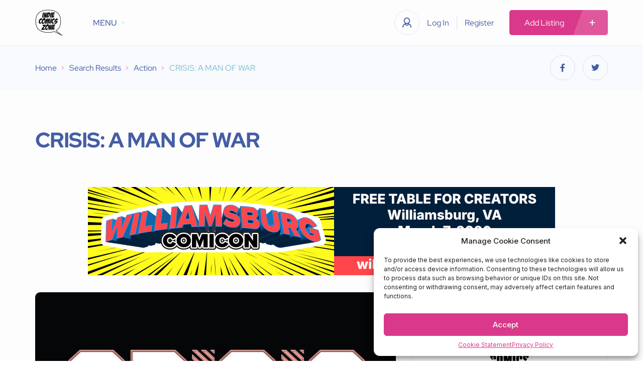

--- FILE ---
content_type: text/html; charset=utf-8
request_url: https://www.google.com/recaptcha/api2/aframe
body_size: 267
content:
<!DOCTYPE HTML><html><head><meta http-equiv="content-type" content="text/html; charset=UTF-8"></head><body><script nonce="VkEsxhC2iWab-bw4BLgfgw">/** Anti-fraud and anti-abuse applications only. See google.com/recaptcha */ try{var clients={'sodar':'https://pagead2.googlesyndication.com/pagead/sodar?'};window.addEventListener("message",function(a){try{if(a.source===window.parent){var b=JSON.parse(a.data);var c=clients[b['id']];if(c){var d=document.createElement('img');d.src=c+b['params']+'&rc='+(localStorage.getItem("rc::a")?sessionStorage.getItem("rc::b"):"");window.document.body.appendChild(d);sessionStorage.setItem("rc::e",parseInt(sessionStorage.getItem("rc::e")||0)+1);localStorage.setItem("rc::h",'1768979953590');}}}catch(b){}});window.parent.postMessage("_grecaptcha_ready", "*");}catch(b){}</script></body></html>

--- FILE ---
content_type: text/css
request_url: https://indiecomicszone.com/wp-content/uploads/elementor/css/post-5904.css?ver=1768970232
body_size: 1340
content:
.elementor-5904 .elementor-element.elementor-element-27388a7c:not(.elementor-motion-effects-element-type-background), .elementor-5904 .elementor-element.elementor-element-27388a7c > .elementor-motion-effects-container > .elementor-motion-effects-layer{background-color:var( --e-global-color-lsectionbg );}.elementor-5904 .elementor-element.elementor-element-27388a7c{transition:background 0.3s, border 0.3s, border-radius 0.3s, box-shadow 0.3s;z-index:11;}.elementor-5904 .elementor-element.elementor-element-27388a7c > .elementor-background-overlay{transition:background 0.3s, border-radius 0.3s, opacity 0.3s;}.elementor-5904 .elementor-element.elementor-element-5ea9ac77:not(.elementor-motion-effects-element-type-background), .elementor-5904 .elementor-element.elementor-element-5ea9ac77 > .elementor-motion-effects-container > .elementor-motion-effects-layer{background-color:var( --e-global-color-lcolor5 );}.elementor-5904 .elementor-element.elementor-element-5ea9ac77{transition:background 0.3s, border 0.3s, border-radius 0.3s, box-shadow 0.3s;z-index:10;}.elementor-5904 .elementor-element.elementor-element-5ea9ac77 > .elementor-background-overlay{transition:background 0.3s, border-radius 0.3s, opacity 0.3s;}.elementor-5904 .elementor-element.elementor-element-4a3055a{--spacer-size:60px;}.elementor-5904 .elementor-element.elementor-element-3cb7004{--spacer-size:5px;}.elementor-bc-flex-widget .elementor-5904 .elementor-element.elementor-element-dddb24d.elementor-column .elementor-widget-wrap{align-items:center;}.elementor-5904 .elementor-element.elementor-element-dddb24d.elementor-column.elementor-element[data-element_type="column"] > .elementor-widget-wrap.elementor-element-populated{align-content:center;align-items:center;}.elementor-5904 .elementor-element.elementor-element-dddb24d.elementor-column > .elementor-widget-wrap{justify-content:center;}.elementor-5904 .elementor-element.elementor-element-dddb24d > .elementor-element-populated{padding:0px 0px 0px 0px;}.elementor-5904 .elementor-element.elementor-element-72dc4d9{width:100%;max-width:100%;align-self:center;text-align:center;}.elementor-5904 .elementor-element.elementor-element-72dc4d9 > .elementor-widget-container{padding:10px 10px 10px 10px;}.elementor-5904 .elementor-element.elementor-element-72dc4d9 p{margin-bottom:10px;}.elementor-5904 .elementor-element.elementor-element-297385b5:not(.elementor-motion-effects-element-type-background), .elementor-5904 .elementor-element.elementor-element-297385b5 > .elementor-motion-effects-container > .elementor-motion-effects-layer{background-color:var( --e-global-color-lcolor5 );}.elementor-5904 .elementor-element.elementor-element-297385b5{transition:background 0.3s, border 0.3s, border-radius 0.3s, box-shadow 0.3s;}.elementor-5904 .elementor-element.elementor-element-297385b5 > .elementor-background-overlay{transition:background 0.3s, border-radius 0.3s, opacity 0.3s;}.elementor-5904 .elementor-element.elementor-element-2f140c36:not(.elementor-motion-effects-element-type-background), .elementor-5904 .elementor-element.elementor-element-2f140c36 > .elementor-motion-effects-container > .elementor-motion-effects-layer{background-color:var( --e-global-color-lcolor5 );}.elementor-5904 .elementor-element.elementor-element-2f140c36{transition:background 0.3s, border 0.3s, border-radius 0.3s, box-shadow 0.3s;z-index:20;}.elementor-5904 .elementor-element.elementor-element-2f140c36 > .elementor-background-overlay{transition:background 0.3s, border-radius 0.3s, opacity 0.3s;}.elementor-5904 .elementor-element.elementor-element-16830953 > .elementor-element-populated{border-style:solid;border-width:0px 0px 0px 0px;border-color:var( --e-global-color-lcolor4 );padding:0px 0px 0px 0px;}.elementor-5904 .elementor-element.elementor-element-16830953 > .elementor-element-populated, .elementor-5904 .elementor-element.elementor-element-16830953 > .elementor-element-populated > .elementor-background-overlay, .elementor-5904 .elementor-element.elementor-element-16830953 > .elementor-background-slideshow{border-radius:10px 10px 10px 10px;}.elementor-5904 .elementor-element.elementor-element-62d8f043 > .elementor-widget-container{border-style:solid;border-width:0px 1px 0px 1px;border-color:var( --e-global-color-lcolor4 );border-radius:0px 0px 0px 0px;}.elementor-5904 .elementor-element.elementor-element-62d8f043 .listivo-listing-attributes{margin:0px 0px 0px 0px;padding:60px 60px 0px 60px;}.elementor-5904 .elementor-element.elementor-element-3cea192 > .elementor-widget-container{border-style:solid;border-width:0px 1px 0px 1px;border-color:var( --e-global-color-lcolor4 );}.elementor-5904 .elementor-element.elementor-element-3cea192 .listivo-listing-section__text{color:#495E9F;}.elementor-5904 .elementor-element.elementor-element-3cea192 .listivo-listing-section{padding:30px 60px 0px 60px;}.elementor-5904 .elementor-element.elementor-element-5541cbe7 > .elementor-widget-container{border-style:solid;border-width:0px 1px 0px 1px;border-color:var( --e-global-color-lcolor4 );}.elementor-5904 .elementor-element.elementor-element-5541cbe7 .listivo-listing-section{margin:0px 0px 0px 0px;padding:30px 60px 0px 60px;}.elementor-5904 .elementor-element.elementor-element-189e657f > .elementor-widget-container{border-style:solid;border-width:0px 1px 0px 1px;border-color:var( --e-global-color-lcolor4 );}.elementor-5904 .elementor-element.elementor-element-189e657f .listivo-listing-section{margin:0px 0px 0px 0px;padding:30px 60px 0px 60px;}.elementor-5904 .elementor-element.elementor-element-404b2582 > .elementor-widget-container{border-style:solid;border-width:0px 1px 0px 1px;border-color:var( --e-global-color-lcolor4 );}.elementor-5904 .elementor-element.elementor-element-404b2582 .listivo-listing-section{margin:0px 0px 0px 0px;padding:30px 60px 0px 60px;}.elementor-5904 .elementor-element.elementor-element-30c341ce{--spacer-size:60px;}.elementor-5904 .elementor-element.elementor-element-30c341ce > .elementor-widget-container{border-style:solid;border-width:0px 1px 1px 1px;border-color:var( --e-global-color-lcolor4 );border-radius:0px 10px 10px 10px;}.elementor-5904 .elementor-element.elementor-element-79075771 .listivo-listing-info{margin:15px 0px 0px 0px;}.elementor-5904 .elementor-element.elementor-element-61b7a58a{--spacer-size:30px;}.elementor-5904 .elementor-element.elementor-element-312e735d > .elementor-element-populated{padding:0px 0px 0px 30px;}.elementor-5904 .elementor-element.elementor-element-4b2391 .listivo-contact-button{margin:15px 0px 0px 0px;}.elementor-5904 .elementor-element.elementor-element-91ac967 > .elementor-widget-container{margin:15px 15px 15px 15px;}.elementor-5904 .elementor-element.elementor-element-91ac967 .listivo-listing__rich-text-field{font-weight:bold;text-decoration:underline;color:#495E9F;}.elementor-5904 .elementor-element.elementor-element-78de4a6 > .elementor-widget-container{margin:15px 15px 15px 15px;}.elementor-5904 .elementor-element.elementor-element-78de4a6 .listivo-listing__rich-text-field{font-weight:bold;text-decoration:underline;color:#495E9F;}.elementor-5904 .elementor-element.elementor-element-17cff61 > .elementor-widget-container{margin:15px 15px 15px 15px;}.elementor-5904 .elementor-element.elementor-element-17cff61 .listivo-listing__rich-text-field{font-weight:bold;text-decoration:underline;color:#495E9F;}.elementor-5904 .elementor-element.elementor-element-01f2293 > .elementor-widget-container{margin:15px 15px 15px 15px;}.elementor-5904 .elementor-element.elementor-element-01f2293 .listivo-listing__rich-text-field{font-weight:bold;text-decoration:underline;color:#495E9F;}.elementor-5904 .elementor-element.elementor-element-c773d22 > .elementor-widget-container{margin:15px 15px 15px 15px;}.elementor-5904 .elementor-element.elementor-element-c773d22 .listivo-listing__rich-text-field{font-weight:bold;text-decoration:underline;color:#495E9F;}.elementor-5904 .elementor-element.elementor-element-4eb70c1 > .elementor-widget-container{margin:15px 15px 15px 15px;}.elementor-5904 .elementor-element.elementor-element-4eb70c1 .listivo-listing__rich-text-field{font-weight:bold;text-decoration:underline;color:#495E9F;}.elementor-5904 .elementor-element.elementor-element-d275a87 .listivo-contact-button{margin:15px 0px 0px 0px;}.elementor-5904 .elementor-element.elementor-element-2f76d472 .listivo-create-message-form{margin:30px 0px 0px 0px;}.elementor-5904 .elementor-element.elementor-element-2f76d472 .listivo-contact-form{margin:30px 0px 0px 0px;}.elementor-5904 .elementor-element.elementor-element-62beb586 .listivo-listing-socials{margin:30px 0px 0px 0px;}.elementor-5904 .elementor-element.elementor-element-5245d8dc{--spacer-size:30px;}.elementor-5904 .elementor-element.elementor-element-daaf83d{--spacer-size:25px;}.elementor-5904 .elementor-element.elementor-element-22a5eddd .listivo-contact-button{margin:30px 0px 0px 0px;}.elementor-5904 .elementor-element.elementor-element-b5c07fd{--spacer-size:25px;}.elementor-5904 .elementor-element.elementor-element-12436fe{--spacer-size:25px;}.elementor-5904 .elementor-element.elementor-element-14107b85:not(.elementor-motion-effects-element-type-background), .elementor-5904 .elementor-element.elementor-element-14107b85 > .elementor-motion-effects-container > .elementor-motion-effects-layer{background-color:var( --e-global-color-lcolor5 );}.elementor-5904 .elementor-element.elementor-element-14107b85{transition:background 0.3s, border 0.3s, border-radius 0.3s, box-shadow 0.3s;}.elementor-5904 .elementor-element.elementor-element-14107b85 > .elementor-background-overlay{transition:background 0.3s, border-radius 0.3s, opacity 0.3s;}.elementor-5904 .elementor-element.elementor-element-4f4fd21e{--spacer-size:60px;}.elementor-5904 .elementor-element.elementor-element-21f825bd:not(.elementor-motion-effects-element-type-background), .elementor-5904 .elementor-element.elementor-element-21f825bd > .elementor-motion-effects-container > .elementor-motion-effects-layer{background-color:var( --e-global-color-lsectionbg );}.elementor-5904 .elementor-element.elementor-element-21f825bd{overflow:hidden;transition:background 0.3s, border 0.3s, border-radius 0.3s, box-shadow 0.3s;}.elementor-5904 .elementor-element.elementor-element-21f825bd > .elementor-background-overlay{transition:background 0.3s, border-radius 0.3s, opacity 0.3s;}.elementor-5904 .elementor-element.elementor-element-5eae54bb .listivo-listing-carousel{margin:90px 0px 0px 0px;}.elementor-5904 .elementor-element.elementor-element-3791dc08 .listivo-listing-carousel{margin:90px 0px 0px 0px;}.elementor-5904 .elementor-element.elementor-element-52cc1fc7{--spacer-size:90px;}@media(max-width:1024px){.elementor-5904 .elementor-element.elementor-element-4a3055a{--spacer-size:30px;}.elementor-5904 .elementor-element.elementor-element-3cb7004{--spacer-size:30px;}.elementor-5904 .elementor-element.elementor-element-2f140c36 > .elementor-container{max-width:750px;}.elementor-5904 .elementor-element.elementor-element-62d8f043 .listivo-listing-attributes{margin:0px 0px 0px 0px;padding:30px 30px 0px 30px;}.elementor-5904 .elementor-element.elementor-element-3cea192 .listivo-listing-section{padding:30px 30px 0px 30px;}.elementor-5904 .elementor-element.elementor-element-5541cbe7 > .elementor-widget-container{border-width:0px 1px 0px 1px;}.elementor-5904 .elementor-element.elementor-element-5541cbe7 .listivo-listing-section{margin:0px 0px 0px 0px;padding:30px 30px 0px 30px;}.elementor-5904 .elementor-element.elementor-element-189e657f > .elementor-widget-container{border-width:0px 1px 0px 1px;}.elementor-5904 .elementor-element.elementor-element-189e657f .listivo-listing-section{margin:0px 0px 0px 0px;padding:30px 30px 0px 30px;}.elementor-5904 .elementor-element.elementor-element-404b2582 .listivo-listing-section{margin:0px 0px 0px 0px;padding:30px 30px 0px 30px;}.elementor-5904 .elementor-element.elementor-element-30c341ce{--spacer-size:30px;}.elementor-5904 .elementor-element.elementor-element-312e735d > .elementor-element-populated{margin:30px 0px 0px 0px;--e-column-margin-right:0px;--e-column-margin-left:0px;padding:0px 0px 0px 0px;}.elementor-5904 .elementor-element.elementor-element-4f4fd21e{--spacer-size:60px;}.elementor-5904 .elementor-element.elementor-element-5eae54bb .listivo-listing-carousel{margin:60px 0px 0px 0px;}.elementor-5904 .elementor-element.elementor-element-3791dc08 .listivo-listing-carousel{margin:60px 0px 0px 0px;}.elementor-5904 .elementor-element.elementor-element-52cc1fc7{--spacer-size:60px;}}@media(max-width:767px){.elementor-5904 .elementor-element.elementor-element-2f140c36 > .elementor-container{max-width:360px;}}@media(min-width:768px){.elementor-5904 .elementor-element.elementor-element-16830953{width:63%;}.elementor-5904 .elementor-element.elementor-element-312e735d{width:37%;}}@media(max-width:1024px) and (min-width:768px){.elementor-5904 .elementor-element.elementor-element-16830953{width:100%;}.elementor-5904 .elementor-element.elementor-element-312e735d{width:100%;}}

--- FILE ---
content_type: text/css
request_url: https://indiecomicszone.com/wp-content/uploads/elementor/css/post-5815.css?ver=1768970087
body_size: 1567
content:
.elementor-5815 .elementor-element.elementor-element-393d6002{z-index:9999;}.elementor-5815 .elementor-element.elementor-element-953f155 > .elementor-widget-wrap > .elementor-widget:not(.elementor-widget__width-auto):not(.elementor-widget__width-initial):not(:last-child):not(.elementor-absolute){margin-bottom:0px;}.elementor-5815 .elementor-element.elementor-element-67099f43 .listivo-menu-v2{height:90px;}.elementor-5815 .elementor-element.elementor-element-67099f43 .listivo-menu-v2 .listivo-menu-v2__items > .listivo-menu-v2__item > a {height:90px;}.listivo-menu-sticky .listivo-menu-sticky-holder{height:90px;}.elementor-5815 .elementor-element.elementor-element-67099f43 .listivo-menu-v2__logo{height:55px;}.elementor-5815 .elementor-element.elementor-element-46c91e6f:not(.elementor-motion-effects-element-type-background), .elementor-5815 .elementor-element.elementor-element-46c91e6f > .elementor-motion-effects-container > .elementor-motion-effects-layer{background-color:var( --e-global-color-lcolor1 );}.elementor-5815 .elementor-element.elementor-element-46c91e6f > .elementor-container{max-width:1140px;}.elementor-5815 .elementor-element.elementor-element-46c91e6f{transition:background 0.3s, border 0.3s, border-radius 0.3s, box-shadow 0.3s;padding:90px 30px 90px 30px;}.elementor-5815 .elementor-element.elementor-element-46c91e6f > .elementor-background-overlay{transition:background 0.3s, border-radius 0.3s, opacity 0.3s;}.elementor-5815 .elementor-element.elementor-element-27633ad8 > .elementor-widget-wrap > .elementor-widget:not(.elementor-widget__width-auto):not(.elementor-widget__width-initial):not(:last-child):not(.elementor-absolute){margin-bottom:0px;}.elementor-5815 .elementor-element.elementor-element-27633ad8 > .elementor-element-populated{padding:0px 90px 0px 0px;}.elementor-5815 .elementor-element.elementor-element-492ea69f .listivo-image-wrapper{justify-content:center;height:223px;}.elementor-5815 .elementor-element.elementor-element-7e151664{--spacer-size:35px;}.elementor-5815 .elementor-element.elementor-element-6d4c60bd .listivo-small-data__icon{display:block;}.elementor-5815 .elementor-element.elementor-element-6d4c60bd .listivo-email-wrapper{text-align:center;}.elementor-5815 .elementor-element.elementor-element-6431e3ea{--spacer-size:20px;}.elementor-5815 .elementor-element.elementor-element-5e3a8ec6{text-align:center;}.elementor-5815 .elementor-element.elementor-element-5e3a8ec6 .elementor-heading-title{font-family:"Red Hat Display", Sans-serif;font-size:16px;font-weight:600;line-height:29px;color:var( --e-global-color-lcolor5 );}.elementor-5815 .elementor-element.elementor-element-346390b5{--spacer-size:15px;}.elementor-5815 .elementor-element.elementor-element-3cf16c62 .listivo-social-icons-wrapper{text-align:center;}.elementor-5815 .elementor-element.elementor-element-a39a96c > .elementor-widget-container{margin:10px 0px 0px 0px;}.elementor-5815 .elementor-element.elementor-element-a39a96c{text-align:center;}.elementor-5815 .elementor-element.elementor-element-a39a96c .elementor-heading-title{font-family:"Red Hat Display", Sans-serif;font-size:16px;font-weight:600;line-height:29px;color:var( --e-global-color-lcolor5 );}.elementor-5815 .elementor-element.elementor-element-5f6e7c3 > .elementor-widget-container{margin:10px 0px 0px 0px;}.elementor-5815 .elementor-element.elementor-element-5f6e7c3{text-align:center;}.elementor-5815 .elementor-element.elementor-element-5f6e7c3 .elementor-heading-title{font-family:"Red Hat Display", Sans-serif;font-size:16px;font-weight:600;line-height:29px;color:var( --e-global-color-lcolor5 );}.elementor-5815 .elementor-element.elementor-element-2e89932 > .elementor-widget-wrap > .elementor-widget:not(.elementor-widget__width-auto):not(.elementor-widget__width-initial):not(:last-child):not(.elementor-absolute){margin-bottom:0px;}.elementor-5815 .elementor-element.elementor-element-2e89932 > .elementor-element-populated{margin:0px 25px 0px 0px;--e-column-margin-right:25px;--e-column-margin-left:0px;padding:0px 0px 0px 0px;}.elementor-5815 .elementor-element.elementor-element-72ddfcc1 > .elementor-widget-container{margin:0px 0px 40px 0px;}.elementor-5815 .elementor-element.elementor-element-72ddfcc1 .elementor-heading-title{font-family:var( --e-global-typography-lheading4-font-family ), Sans-serif;font-size:var( --e-global-typography-lheading4-font-size );font-weight:var( --e-global-typography-lheading4-font-weight );line-height:var( --e-global-typography-lheading4-line-height );letter-spacing:var( --e-global-typography-lheading4-letter-spacing );word-spacing:var( --e-global-typography-lheading4-word-spacing );color:var( --e-global-color-lcolor5 );}.elementor-5815 .elementor-element.elementor-element-48502958 li{text-align:left;}.elementor-5815 .elementor-element.elementor-element-6926692c > .elementor-widget-wrap > .elementor-widget:not(.elementor-widget__width-auto):not(.elementor-widget__width-initial):not(:last-child):not(.elementor-absolute){margin-bottom:0px;}.elementor-5815 .elementor-element.elementor-element-6926692c > .elementor-element-populated{padding:0px 0px 0px 0px;}.elementor-5815 .elementor-element.elementor-element-6f1c29ee > .elementor-widget-container{margin:0px 0px 40px 0px;}.elementor-5815 .elementor-element.elementor-element-6f1c29ee .elementor-heading-title{font-family:var( --e-global-typography-lheading4-font-family ), Sans-serif;font-size:var( --e-global-typography-lheading4-font-size );font-weight:var( --e-global-typography-lheading4-font-weight );line-height:var( --e-global-typography-lheading4-line-height );letter-spacing:var( --e-global-typography-lheading4-letter-spacing );word-spacing:var( --e-global-typography-lheading4-word-spacing );color:#39498D;}.elementor-5815 .elementor-element.elementor-element-7e949703.elementor-column > .elementor-widget-wrap{justify-content:flex-end;}.elementor-5815 .elementor-element.elementor-element-7e949703 > .elementor-widget-wrap > .elementor-widget:not(.elementor-widget__width-auto):not(.elementor-widget__width-initial):not(:last-child):not(.elementor-absolute){margin-bottom:0px;}.elementor-5815 .elementor-element.elementor-element-7e949703 > .elementor-element-populated{padding:0px 0px 0px 0px;}.elementor-5815 .elementor-element.elementor-element-3e22f01f{width:var( --container-widget-width, 262px );max-width:262px;--container-widget-width:262px;--container-widget-flex-grow:0;}.elementor-5815 .elementor-element.elementor-element-3e22f01f > .elementor-widget-container{margin:0px 0px 40px 0px;}.elementor-5815 .elementor-element.elementor-element-3e22f01f .elementor-heading-title{font-family:var( --e-global-typography-lheading4-font-family ), Sans-serif;font-size:var( --e-global-typography-lheading4-font-size );font-weight:var( --e-global-typography-lheading4-font-weight );line-height:var( --e-global-typography-lheading4-line-height );letter-spacing:var( --e-global-typography-lheading4-letter-spacing );word-spacing:var( --e-global-typography-lheading4-word-spacing );color:var( --e-global-color-lcolor5 );}.elementor-5815 .elementor-element.elementor-element-5bb0d678{width:var( --container-widget-width, 262px );max-width:262px;--container-widget-width:262px;--container-widget-flex-grow:0;}.elementor-5815 .elementor-element.elementor-element-5bb0d678 .listivo-mini-listings__title{color:#FFFFFF;}.elementor-5815 .elementor-element.elementor-element-5bb0d678 .listivo-mini-listings__price{color:#BABABA;}.elementor-5815 .elementor-element.elementor-element-5bb0d678 .listivo-mini-listings__in{color:#BABABA;}.elementor-5815 .elementor-element.elementor-element-5bb0d678 .listivo-mini-listings__categories a{color:#BABABA;}.elementor-5815 .elementor-element.elementor-element-302eb9ee:not(.elementor-motion-effects-element-type-background), .elementor-5815 .elementor-element.elementor-element-302eb9ee > .elementor-motion-effects-container > .elementor-motion-effects-layer{background-color:var( --e-global-color-lcolor1 );}.elementor-5815 .elementor-element.elementor-element-302eb9ee > .elementor-background-overlay{opacity:0.5;transition:background 0.3s, border-radius 0.3s, opacity 0.3s;}.elementor-5815 .elementor-element.elementor-element-302eb9ee{transition:background 0.3s, border 0.3s, border-radius 0.3s, box-shadow 0.3s;}@media(max-width:1024px){.elementor-5815 .elementor-element.elementor-element-46c91e6f > .elementor-container{max-width:900px;}.elementor-5815 .elementor-element.elementor-element-46c91e6f{padding:90px 15px 90px 15px;}.elementor-5815 .elementor-element.elementor-element-27633ad8 > .elementor-element-populated{padding:0px 30px 0px 15px;}.elementor-5815 .elementor-element.elementor-element-492ea69f .listivo-image-wrapper{justify-content:center;}.elementor-5815 .elementor-element.elementor-element-6d4c60bd .listivo-small-data__icon{display:none;}.elementor-5815 .elementor-element.elementor-element-6d4c60bd .listivo-email-wrapper{text-align:center;}.elementor-5815 .elementor-element.elementor-element-5e3a8ec6{text-align:center;}.elementor-5815 .elementor-element.elementor-element-3cf16c62 .listivo-social-icons-wrapper{text-align:center;}.elementor-5815 .elementor-element.elementor-element-a39a96c{text-align:center;}.elementor-5815 .elementor-element.elementor-element-5f6e7c3{text-align:center;}.elementor-5815 .elementor-element.elementor-element-2e89932 > .elementor-element-populated{margin:70px 0px 0px 0px;--e-column-margin-right:0px;--e-column-margin-left:0px;padding:0px 30px 0px 15px;}.elementor-5815 .elementor-element.elementor-element-72ddfcc1 > .elementor-widget-container{margin:0px 0px 33px 0px;}.elementor-5815 .elementor-element.elementor-element-72ddfcc1{text-align:center;}.elementor-5815 .elementor-element.elementor-element-72ddfcc1 .elementor-heading-title{font-size:var( --e-global-typography-lheading4-font-size );line-height:var( --e-global-typography-lheading4-line-height );letter-spacing:var( --e-global-typography-lheading4-letter-spacing );word-spacing:var( --e-global-typography-lheading4-word-spacing );}.elementor-5815 .elementor-element.elementor-element-48502958 li{text-align:center;}.elementor-5815 .elementor-element.elementor-element-48502958 a{color:#FFFFFF !important;}.elementor-5815 .elementor-element.elementor-element-6926692c > .elementor-element-populated{margin:70px 0px 0px 0px;--e-column-margin-right:0px;--e-column-margin-left:0px;padding:0px 15px 0px 30px;}.elementor-5815 .elementor-element.elementor-element-6f1c29ee > .elementor-widget-container{margin:0px 0px 33px 0px;}.elementor-5815 .elementor-element.elementor-element-6f1c29ee{text-align:center;}.elementor-5815 .elementor-element.elementor-element-6f1c29ee .elementor-heading-title{font-size:var( --e-global-typography-lheading4-font-size );line-height:var( --e-global-typography-lheading4-line-height );letter-spacing:var( --e-global-typography-lheading4-letter-spacing );word-spacing:var( --e-global-typography-lheading4-word-spacing );}.elementor-5815 .elementor-element.elementor-element-d1ab3de li{text-align:center;}.elementor-5815 .elementor-element.elementor-element-d1ab3de a{color:#FFFFFF !important;}.elementor-5815 .elementor-element.elementor-element-7e949703.elementor-column > .elementor-widget-wrap{justify-content:flex-start;}.elementor-5815 .elementor-element.elementor-element-7e949703 > .elementor-element-populated{margin:90px 0px 0px 0px;--e-column-margin-right:0px;--e-column-margin-left:0px;padding:0px 15px 0px 30px;}.elementor-5815 .elementor-element.elementor-element-3e22f01f{width:100%;max-width:100%;text-align:center;}.elementor-5815 .elementor-element.elementor-element-3e22f01f > .elementor-widget-container{margin:00px 0px 33px 0px;}.elementor-5815 .elementor-element.elementor-element-3e22f01f .elementor-heading-title{font-size:var( --e-global-typography-lheading4-font-size );line-height:var( --e-global-typography-lheading4-line-height );letter-spacing:var( --e-global-typography-lheading4-letter-spacing );word-spacing:var( --e-global-typography-lheading4-word-spacing );}.elementor-5815 .elementor-element.elementor-element-5bb0d678{width:100%;max-width:100%;}.elementor-5815 .elementor-element.elementor-element-44735895 .listivo-copyrights__container{text-align:center;}}@media(max-width:767px){.elementor-5815 .elementor-element.elementor-element-46c91e6f{padding:60px 15px 60px 15px;}.elementor-5815 .elementor-element.elementor-element-27633ad8.elementor-column > .elementor-widget-wrap{justify-content:center;}.elementor-5815 .elementor-element.elementor-element-27633ad8 > .elementor-element-populated{padding:0px 15px 0px 15px;}.elementor-5815 .elementor-element.elementor-element-7e151664{--spacer-size:35px;}.elementor-5815 .elementor-element.elementor-element-6431e3ea{--spacer-size:25px;}.elementor-5815 .elementor-element.elementor-element-5e3a8ec6{text-align:center;}.elementor-5815 .elementor-element.elementor-element-a39a96c{text-align:center;}.elementor-5815 .elementor-element.elementor-element-5f6e7c3{text-align:center;}.elementor-5815 .elementor-element.elementor-element-2e89932.elementor-column > .elementor-widget-wrap{justify-content:center;}.elementor-5815 .elementor-element.elementor-element-2e89932 > .elementor-element-populated{margin:0px 0px 0px 0px;--e-column-margin-right:0px;--e-column-margin-left:0px;padding:60px 15px 0px 15px;}.elementor-5815 .elementor-element.elementor-element-72ddfcc1 > .elementor-widget-container{margin:0px 0px 35px 0px;}.elementor-5815 .elementor-element.elementor-element-72ddfcc1{text-align:center;}.elementor-5815 .elementor-element.elementor-element-72ddfcc1 .elementor-heading-title{font-size:var( --e-global-typography-lheading4-font-size );line-height:var( --e-global-typography-lheading4-line-height );letter-spacing:var( --e-global-typography-lheading4-letter-spacing );word-spacing:var( --e-global-typography-lheading4-word-spacing );}.elementor-5815 .elementor-element.elementor-element-48502958{width:var( --container-widget-width, 384px );max-width:384px;--container-widget-width:384px;--container-widget-flex-grow:0;}.elementor-5815 .elementor-element.elementor-element-6926692c.elementor-column > .elementor-widget-wrap{justify-content:center;}.elementor-5815 .elementor-element.elementor-element-6926692c > .elementor-element-populated{margin:0px 0px 0px 0px;--e-column-margin-right:0px;--e-column-margin-left:0px;padding:60px 15px 0px 15px;}.elementor-5815 .elementor-element.elementor-element-6f1c29ee > .elementor-widget-container{margin:0px 0px 35px 0px;}.elementor-5815 .elementor-element.elementor-element-6f1c29ee{text-align:center;}.elementor-5815 .elementor-element.elementor-element-6f1c29ee .elementor-heading-title{font-size:var( --e-global-typography-lheading4-font-size );line-height:var( --e-global-typography-lheading4-line-height );letter-spacing:var( --e-global-typography-lheading4-letter-spacing );word-spacing:var( --e-global-typography-lheading4-word-spacing );}.elementor-5815 .elementor-element.elementor-element-d1ab3de{width:var( --container-widget-width, 384px );max-width:384px;--container-widget-width:384px;--container-widget-flex-grow:0;}.elementor-5815 .elementor-element.elementor-element-7e949703.elementor-column > .elementor-widget-wrap{justify-content:center;}.elementor-5815 .elementor-element.elementor-element-7e949703 > .elementor-element-populated{margin:0px 0px 0px 0px;--e-column-margin-right:0px;--e-column-margin-left:0px;padding:60px 40px 0px 40px;}.elementor-5815 .elementor-element.elementor-element-3e22f01f{width:100%;max-width:100%;text-align:center;}.elementor-5815 .elementor-element.elementor-element-3e22f01f > .elementor-widget-container{margin:0px 0px 35px 0px;}.elementor-5815 .elementor-element.elementor-element-3e22f01f .elementor-heading-title{font-size:var( --e-global-typography-lheading4-font-size );line-height:var( --e-global-typography-lheading4-line-height );letter-spacing:var( --e-global-typography-lheading4-letter-spacing );word-spacing:var( --e-global-typography-lheading4-word-spacing );}.elementor-5815 .elementor-element.elementor-element-5bb0d678{width:100%;max-width:100%;}}@media(min-width:768px){.elementor-5815 .elementor-element.elementor-element-27633ad8{width:34%;}.elementor-5815 .elementor-element.elementor-element-2e89932{width:19%;}.elementor-5815 .elementor-element.elementor-element-6926692c{width:14%;}.elementor-5815 .elementor-element.elementor-element-7e949703{width:33%;}}@media(max-width:1024px) and (min-width:768px){.elementor-5815 .elementor-element.elementor-element-27633ad8{width:100%;}.elementor-5815 .elementor-element.elementor-element-2e89932{width:50%;}.elementor-5815 .elementor-element.elementor-element-6926692c{width:50%;}.elementor-5815 .elementor-element.elementor-element-7e949703{width:100%;}}

--- FILE ---
content_type: text/css
request_url: https://indiecomicszone.com/wp-content/themes/listivo/style.css?ver=2.0.3
body_size: 66795
content:
/*
Theme Name: Listivo
Theme URI: https://listivotheme.com/
Author: TangibleDesign
Author URI: https://tangibledesign.net/
Description: The Most Flexible Classified Ads Theme
Version: 2.0.3
License: GNU General Public License v2 or later
License URI: http://www.gnu.org/licenses/gpl-2.0.html
Tags: one-column, two-columns, three-columns, left-sidebar, right-sidebar, custom-menu, featured-images, sticky-post, translation-ready
Text Domain: listivo
*/
/* Vendor */
/**
 * Swiper 8.0.3
 * Most modern mobile touch slider and framework with hardware accelerated transitions
 * https://swiperjs.com
 *
 * Copyright 2014-2022 Vladimir Kharlampidi
 *
 * Released under the MIT License
 *
 * Released on: February 3, 2022
 */
@font-face {
    font-family: swiper-icons;
  src: url("data:application/font-woff;charset=utf-8;base64, [base64]//wADZ2x5ZgAAAywAAADMAAAD2MHtryVoZWFkAAABbAAAADAAAAA2E2+eoWhoZWEAAAGcAAAAHwAAACQC9gDzaG10eAAAAigAAAAZAAAArgJkABFsb2NhAAAC0AAAAFoAAABaFQAUGG1heHAAAAG8AAAAHwAAACAAcABAbmFtZQAAA/gAAAE5AAACXvFdBwlwb3N0AAAFNAAAAGIAAACE5s74hXjaY2BkYGAAYpf5Hu/j+W2+MnAzMYDAzaX6QjD6/4//Bxj5GA8AuRwMYGkAPywL13jaY2BkYGA88P8Agx4j+/8fQDYfA1AEBWgDAIB2BOoAeNpjYGRgYNBh4GdgYgABEMnIABJzYNADCQAACWgAsQB42mNgYfzCOIGBlYGB0YcxjYGBwR1Kf2WQZGhhYGBiYGVmgAFGBiQQkOaawtDAoMBQxXjg/wEGPcYDDA4wNUA2CCgwsAAAO4EL6gAAeNpj2M0gyAACqxgGNWBkZ2D4/wMA+xkDdgAAAHjaY2BgYGaAYBkGRgYQiAHyGMF8FgYHIM3DwMHABGQrMOgyWDLEM1T9/w8UBfEMgLzE////P/5//f/V/xv+r4eaAAeMbAxwIUYmIMHEgKYAYjUcsDAwsLKxc3BycfPw8jEQA/[base64]/uznmfPFBNODM2K7MTQ45YEAZqGP81AmGGcF3iPqOop0r1SPTaTbVkfUe4HXj97wYE+yNwWYxwWu4v1ugWHgo3S1XdZEVqWM7ET0cfnLGxWfkgR42o2PvWrDMBSFj/IHLaF0zKjRgdiVMwScNRAoWUoH78Y2icB/yIY09An6AH2Bdu/UB+yxopYshQiEvnvu0dURgDt8QeC8PDw7Fpji3fEA4z/PEJ6YOB5hKh4dj3EvXhxPqH/SKUY3rJ7srZ4FZnh1PMAtPhwP6fl2PMJMPDgeQ4rY8YT6Gzao0eAEA409DuggmTnFnOcSCiEiLMgxCiTI6Cq5DZUd3Qmp10vO0LaLTd2cjN4fOumlc7lUYbSQcZFkutRG7g6JKZKy0RmdLY680CDnEJ+UMkpFFe1RN7nxdVpXrC4aTtnaurOnYercZg2YVmLN/d/gczfEimrE/fs/bOuq29Zmn8tloORaXgZgGa78yO9/cnXm2BpaGvq25Dv9S4E9+5SIc9PqupJKhYFSSl47+Qcr1mYNAAAAeNptw0cKwkAAAMDZJA8Q7OUJvkLsPfZ6zFVERPy8qHh2YER+3i/BP83vIBLLySsoKimrqKqpa2hp6+jq6RsYGhmbmJqZSy0sraxtbO3sHRydnEMU4uR6yx7JJXveP7WrDycAAAAAAAH//wACeNpjYGRgYOABYhkgZgJCZgZNBkYGLQZtIJsFLMYAAAw3ALgAeNolizEKgDAQBCchRbC2sFER0YD6qVQiBCv/H9ezGI6Z5XBAw8CBK/m5iQQVauVbXLnOrMZv2oLdKFa8Pjuru2hJzGabmOSLzNMzvutpB3N42mNgZGBg4GKQYzBhYMxJLMlj4GBgAYow/P/PAJJhLM6sSoWKfWCAAwDAjgbRAAB42mNgYGBkAIIbCZo5IPrmUn0hGA0AO8EFTQAA");
  font-weight: 400;
  font-style: normal;
}

:root {
    --swiper-theme-color: #007aff;
}

.listivo-swiper {
    margin-left: auto;
    margin-right: auto;
    position: relative;
    overflow: hidden;
    list-style: none;
    padding: 0;
    z-index: 1;
}

.listivo-swiper-vertical > .listivo-swiper-wrapper {
    flex-direction: column;
}

.listivo-swiper-wrapper {
    position: relative;
    width: 100%;
    height: 100%;
    z-index: 1;
    display: flex;
    transition-property: transform;
    box-sizing: content-box;
}

.listivo-swiper-android .listivo-swiper-slide, .listivo-swiper-wrapper {
    transform: translate3d(0px, 0, 0);
}

.listivo-swiper-pointer-events {
    touch-action: pan-y;
}

.listivo-swiper-pointer-events.listivo-swiper-vertical {
    touch-action: pan-x;
}

.listivo-swiper-slide {
    flex-shrink: 0;
    width: 100%;
    height: 100%;
    position: relative;
    transition-property: transform;
}

.listivo-swiper-slide-invisible-blank {
    visibility: hidden;
}

.listivo-swiper-autoheight, .listivo-swiper-autoheight .listivo-swiper-slide {
    height: auto;
}

.listivo-swiper-autoheight .listivo-swiper-wrapper {
    align-items: flex-start;
    transition-property: transform, height;
}

.listivo-swiper-backface-hidden .listivo-swiper-slide {
    transform: translateZ(0);
    -webkit-backface-visibility: hidden;
    backface-visibility: hidden;
}

.listivo-swiper-3d, .listivo-swiper-3d.listivo-swiper-css-mode .listivo-swiper-wrapper {
    perspective: 1200px;
}

.listivo-swiper-3d .listivo-swiper-cube-shadow, .listivo-swiper-3d .listivo-swiper-slide, .listivo-swiper-3d .listivo-swiper-slide-shadow, .listivo-swiper-3d .listivo-swiper-slide-shadow-bottom, .listivo-swiper-3d .listivo-swiper-slide-shadow-left, .listivo-swiper-3d .listivo-swiper-slide-shadow-right, .listivo-swiper-3d .listivo-swiper-slide-shadow-top, .listivo-swiper-3d .listivo-swiper-wrapper {
    transform-style: preserve-3d;
}

.listivo-swiper-3d .listivo-swiper-slide-shadow, .listivo-swiper-3d .listivo-swiper-slide-shadow-bottom, .listivo-swiper-3d .listivo-swiper-slide-shadow-left, .listivo-swiper-3d .listivo-swiper-slide-shadow-right, .listivo-swiper-3d .listivo-swiper-slide-shadow-top {
    position: absolute;
    left: 0;
    top: 0;
    width: 100%;
    height: 100%;
    pointer-events: none;
    z-index: 10;
}

.listivo-swiper-3d .listivo-swiper-slide-shadow {
    background: rgba(0, 0, 0, 0.15);
}

.listivo-swiper-3d .listivo-swiper-slide-shadow-left {
    background-image: linear-gradient(to left, rgba(0, 0, 0, 0.5), rgba(0, 0, 0, 0));
}

.listivo-swiper-3d .listivo-swiper-slide-shadow-right {
    background-image: linear-gradient(to right, rgba(0, 0, 0, 0.5), rgba(0, 0, 0, 0));
}

.listivo-swiper-3d .listivo-swiper-slide-shadow-top {
    background-image: linear-gradient(to top, rgba(0, 0, 0, 0.5), rgba(0, 0, 0, 0));
}

.listivo-swiper-3d .listivo-swiper-slide-shadow-bottom {
    background-image: linear-gradient(to bottom, rgba(0, 0, 0, 0.5), rgba(0, 0, 0, 0));
}

.listivo-swiper-css-mode > .listivo-swiper-wrapper {
    overflow: auto;
    scrollbar-width: none;
    -ms-overflow-style: none;
}

.listivo-swiper-css-mode > .listivo-swiper-wrapper::-webkit-scrollbar {
    display: none;
}

.listivo-swiper-css-mode > .listivo-swiper-wrapper > .listivo-swiper-slide {
    scroll-snap-align: start start;
}

.listivo-swiper-horizontal.listivo-swiper-css-mode > .listivo-swiper-wrapper {
    -ms-scroll-snap-type: x mandatory;
    scroll-snap-type: x mandatory;
}

.listivo-swiper-vertical.listivo-swiper-css-mode > .listivo-swiper-wrapper {
    -ms-scroll-snap-type: y mandatory;
    scroll-snap-type: y mandatory;
}

.listivo-swiper-centered > .listivo-swiper-wrapper::before {
    content: "";
    flex-shrink: 0;
    order: 9999;
}

.listivo-swiper-centered.listivo-swiper-horizontal > .listivo-swiper-wrapper > .listivo-swiper-slide:first-child {
    -webkit-margin-start: var(--swiper-centered-offset-before);
    margin-inline-start: var(--swiper-centered-offset-before);
}

.listivo-swiper-centered.listivo-swiper-horizontal > .listivo-swiper-wrapper::before {
    height: 100%;
    min-height: 1px;
    width: var(--swiper-centered-offset-after);
}

.listivo-swiper-centered.listivo-swiper-vertical > .listivo-swiper-wrapper > .listivo-swiper-slide:first-child {
    -webkit-margin-before: var(--swiper-centered-offset-before);
    margin-block-start: var(--swiper-centered-offset-before);
}

.listivo-swiper-centered.listivo-swiper-vertical > .listivo-swiper-wrapper::before {
    width: 100%;
    min-width: 1px;
    height: var(--swiper-centered-offset-after);
}

.listivo-swiper-centered > .listivo-swiper-wrapper > .listivo-swiper-slide {
    scroll-snap-align: center center;
}

.listivo-swiper-virtual .listivo-swiper-slide {
    -webkit-backface-visibility: hidden;
    transform: translateZ(0);
}

.listivo-swiper-virtual.listivo-swiper-css-mode .listivo-swiper-wrapper::after {
    content: "";
    position: absolute;
    left: 0;
    top: 0;
    pointer-events: none;
}

.listivo-swiper-virtual.listivo-swiper-css-mode.listivo-swiper-horizontal .listivo-swiper-wrapper::after {
    height: 1px;
    width: var(--swiper-virtual-size);
}

.listivo-swiper-virtual.listivo-swiper-css-mode.listivo-swiper-vertical .listivo-swiper-wrapper::after {
    width: 1px;
    height: var(--swiper-virtual-size);
}

:root {
    --swiper-navigation-size: 44px;
}

.listivo-swiper-button-next, .listivo-swiper-button-prev {
    position: absolute;
    top: 50%;
    width: calc(var(--swiper-navigation-size) / 44 * 27);
    height: var(--swiper-navigation-size);
    margin-top: calc(0px - var(--swiper-navigation-size) / 2);
    z-index: 10;
    cursor: pointer;
    display: flex;
    align-items: center;
    justify-content: center;
    color: var(--swiper-navigation-color, var(--swiper-theme-color));
}

.listivo-swiper-button-next.listivo-swiper-button-disabled, .listivo-swiper-button-prev.listivo-swiper-button-disabled {
    opacity: 0.35;
    cursor: auto;
    pointer-events: none;
}

.listivo-swiper-button-next:after, .listivo-swiper-button-prev:after {
    font-family: swiper-icons;
    font-size: var(--swiper-navigation-size);
    text-transform: none !important;
    letter-spacing: 0;
    text-transform: none;
    font-variant: initial;
    line-height: 1;
}

.listivo-swiper-button-prev, .listivo-swiper-rtl .listivo-swiper-button-next {
    left: 10px;
    right: auto;
}

.listivo-swiper-button-prev:after, .listivo-swiper-rtl .listivo-swiper-button-next:after {
    content: "prev";
}

.listivo-swiper-button-next, .listivo-swiper-rtl .listivo-swiper-button-prev {
    right: 10px;
    left: auto;
}

.listivo-swiper-button-next:after, .listivo-swiper-rtl .listivo-swiper-button-prev:after {
    content: "next";
}

.listivo-swiper-button-lock {
    display: none;
}

.listivo-swiper-pagination {
    position: absolute;
    text-align: center;
    transition: 0.3s opacity;
    transform: translate3d(0, 0, 0);
    z-index: 10;
}

.listivo-swiper-pagination.listivo-swiper-pagination-hidden {
    opacity: 0;
}

.listivo-swiper-horizontal > .listivo-swiper-pagination-bullets, .listivo-swiper-pagination-bullets.listivo-swiper-pagination-horizontal, .listivo-swiper-pagination-custom, .listivo-swiper-pagination-fraction {
    bottom: 10px;
    left: 0;
    width: 100%;
}

.listivo-swiper-pagination-bullets-dynamic {
    overflow: hidden;
    font-size: 0;
}

.listivo-swiper-pagination-bullets-dynamic .listivo-swiper-pagination-bullet {
    transform: scale(0.33);
    position: relative;
}

.listivo-swiper-pagination-bullets-dynamic .listivo-swiper-pagination-bullet-active {
    transform: scale(1);
}

.listivo-swiper-pagination-bullets-dynamic .listivo-swiper-pagination-bullet-active-main {
    transform: scale(1);
}

.listivo-swiper-pagination-bullets-dynamic .listivo-swiper-pagination-bullet-active-prev {
    transform: scale(0.66);
}

.listivo-swiper-pagination-bullets-dynamic .listivo-swiper-pagination-bullet-active-prev-prev {
    transform: scale(0.33);
}

.listivo-swiper-pagination-bullets-dynamic .listivo-swiper-pagination-bullet-active-next {
    transform: scale(0.66);
}

.listivo-swiper-pagination-bullets-dynamic .listivo-swiper-pagination-bullet-active-next-next {
    transform: scale(0.33);
}

.listivo-swiper-pagination-bullet {
    width: var(--swiper-pagination-bullet-width, var(--swiper-pagination-bullet-size, 8px));
    height: var(--swiper-pagination-bullet-height, var(--swiper-pagination-bullet-size, 8px));
    display: inline-block;
    border-radius: 50%;
    background: var(--swiper-pagination-bullet-inactive-color, #000);
    opacity: var(--swiper-pagination-bullet-inactive-opacity, 0.2);
}

button.listivo-swiper-pagination-bullet {
    border: none;
    margin: 0;
    padding: 0;
    box-shadow: none;
    -webkit-appearance: none;
    -moz-appearance: none;
    appearance: none;
}

.listivo-swiper-pagination-clickable .listivo-swiper-pagination-bullet {
    cursor: pointer;
}

.listivo-swiper-pagination-bullet:only-child {
    display: none !important;
}

.listivo-swiper-pagination-bullet-active {
    opacity: var(--swiper-pagination-bullet-opacity, 1);
    background: var(--swiper-pagination-color, var(--swiper-theme-color));
}

.listivo-swiper-pagination-vertical.listivo-swiper-pagination-bullets, .listivo-swiper-vertical > .listivo-swiper-pagination-bullets {
    right: 10px;
    top: 50%;
    transform: translate3d(0px, -50%, 0);
}

.listivo-swiper-pagination-vertical.listivo-swiper-pagination-bullets .listivo-swiper-pagination-bullet, .listivo-swiper-vertical > .listivo-swiper-pagination-bullets .listivo-swiper-pagination-bullet {
    margin: var(--swiper-pagination-bullet-vertical-gap, 6px) 0;
    display: block;
}

.listivo-swiper-pagination-vertical.listivo-swiper-pagination-bullets.listivo-swiper-pagination-bullets-dynamic, .listivo-swiper-vertical > .listivo-swiper-pagination-bullets.listivo-swiper-pagination-bullets-dynamic {
    top: 50%;
    transform: translateY(-50%);
    width: 8px;
}

.listivo-swiper-pagination-vertical.listivo-swiper-pagination-bullets.listivo-swiper-pagination-bullets-dynamic .listivo-swiper-pagination-bullet, .listivo-swiper-vertical > .listivo-swiper-pagination-bullets.listivo-swiper-pagination-bullets-dynamic .listivo-swiper-pagination-bullet {
    display: inline-block;
    transition: 0.2s transform, 0.2s top;
}

.listivo-swiper-horizontal > .listivo-swiper-pagination-bullets .listivo-swiper-pagination-bullet, .listivo-swiper-pagination-horizontal.listivo-swiper-pagination-bullets .listivo-swiper-pagination-bullet {
    margin: 0 var(--swiper-pagination-bullet-horizontal-gap, 4px);
}

.listivo-swiper-horizontal > .listivo-swiper-pagination-bullets.listivo-swiper-pagination-bullets-dynamic, .listivo-swiper-pagination-horizontal.listivo-swiper-pagination-bullets.listivo-swiper-pagination-bullets-dynamic {
    left: 50%;
    transform: translateX(-50%);
    white-space: nowrap;
}

.listivo-swiper-horizontal > .listivo-swiper-pagination-bullets.listivo-swiper-pagination-bullets-dynamic .listivo-swiper-pagination-bullet, .listivo-swiper-pagination-horizontal.listivo-swiper-pagination-bullets.listivo-swiper-pagination-bullets-dynamic .listivo-swiper-pagination-bullet {
    transition: 0.2s transform, 0.2s left;
}

.listivo-swiper-horizontal.listivo-swiper-rtl > .listivo-swiper-pagination-bullets-dynamic .listivo-swiper-pagination-bullet {
    transition: 0.2s transform, 0.2s right;
}

.listivo-swiper-pagination-progressbar {
    background: rgba(0, 0, 0, 0.25);
    position: absolute;
}

.listivo-swiper-pagination-progressbar .listivo-swiper-pagination-progressbar-fill {
    background: var(--swiper-pagination-color, var(--swiper-theme-color));
    position: absolute;
    left: 0;
    top: 0;
    width: 100%;
    height: 100%;
    transform: scale(0);
    transform-origin: left top;
}

.listivo-swiper-rtl .listivo-swiper-pagination-progressbar .listivo-swiper-pagination-progressbar-fill {
    transform-origin: right top;
}

.listivo-swiper-horizontal > .listivo-swiper-pagination-progressbar, .listivo-swiper-pagination-progressbar.listivo-swiper-pagination-horizontal, .listivo-swiper-pagination-progressbar.listivo-swiper-pagination-vertical.listivo-swiper-pagination-progressbar-opposite, .listivo-swiper-vertical > .listivo-swiper-pagination-progressbar.listivo-swiper-pagination-progressbar-opposite {
    width: 100%;
    height: 4px;
    left: 0;
    top: 0;
}

.listivo-swiper-horizontal > .listivo-swiper-pagination-progressbar.listivo-swiper-pagination-progressbar-opposite, .listivo-swiper-pagination-progressbar.listivo-swiper-pagination-horizontal.listivo-swiper-pagination-progressbar-opposite, .listivo-swiper-pagination-progressbar.listivo-swiper-pagination-vertical, .listivo-swiper-vertical > .listivo-swiper-pagination-progressbar {
    width: 4px;
    height: 100%;
    left: 0;
    top: 0;
}

.listivo-swiper-pagination-lock {
    display: none;
}

.listivo-swiper-scrollbar {
    border-radius: 10px;
    position: relative;
    -ms-touch-action: none;
    background: rgba(0, 0, 0, 0.1);
}

.listivo-swiper-horizontal > .listivo-swiper-scrollbar {
    position: absolute;
    left: 1%;
    bottom: 3px;
    z-index: 50;
    height: 5px;
    width: 98%;
}

.listivo-swiper-vertical > .listivo-swiper-scrollbar {
    position: absolute;
    right: 3px;
    top: 1%;
    z-index: 50;
    width: 5px;
    height: 98%;
}

.listivo-swiper-scrollbar-drag {
    height: 100%;
    width: 100%;
    position: relative;
    background: rgba(0, 0, 0, 0.5);
    border-radius: 10px;
    left: 0;
    top: 0;
}

.listivo-swiper-scrollbar-cursor-drag {
    cursor: move;
}

.listivo-swiper-scrollbar-lock {
    display: none;
}

.listivo-swiper-zoom-container {
    width: 100%;
    height: 100%;
    display: flex;
    justify-content: center;
    align-items: center;
    text-align: center;
}

.listivo-swiper-zoom-container > canvas, .listivo-swiper-zoom-container > img, .listivo-swiper-zoom-container > svg {
    max-width: 100%;
    max-height: 100%;
    -o-object-fit: contain;
    object-fit: contain;
}

.listivo-swiper-slide-zoomed {
    cursor: move;
}

.listivo-swiper-lazy-preloader {
    width: 42px;
    height: 42px;
    position: absolute;
    left: 50%;
    top: 50%;
    margin-left: -21px;
    margin-top: -21px;
    z-index: 10;
    transform-origin: 50%;
    box-sizing: border-box;
    border: 4px solid var(--swiper-preloader-color, var(--swiper-theme-color));
    border-radius: 50%;
    border-top-color: transparent;
}

.listivo-swiper-slide-visible .listivo-swiper-lazy-preloader {
    -webkit-animation: swiper-preloader-spin 1s infinite linear;
    animation: swiper-preloader-spin 1s infinite linear;
}

.listivo-swiper-lazy-preloader-white {
    --swiper-preloader-color: #fff;
}

.listivo-swiper-lazy-preloader-black {
    --swiper-preloader-color: #000;
}

@-webkit-keyframes swiper-preloader-spin {
    100% {
        transform: rotate(360deg);
    }
}

@keyframes swiper-preloader-spin {
    100% {
        transform: rotate(360deg);
    }
}

.listivo-swiper .listivo-swiper-notification {
    position: absolute;
    left: 0;
    top: 0;
    pointer-events: none;
    opacity: 0;
    z-index: -1000;
}

.listivo-swiper-free-mode > .listivo-swiper-wrapper {
    transition-timing-function: ease-out;
    margin: 0 auto;
}

.listivo-swiper-grid > .listivo-swiper-wrapper {
    flex-wrap: wrap;
}

.listivo-swiper-grid-column > .listivo-swiper-wrapper {
    flex-wrap: wrap;
    flex-direction: column;
}

.listivo-swiper-fade.listivo-swiper-free-mode .listivo-swiper-slide {
    transition-timing-function: ease-out;
}

.listivo-swiper-fade .listivo-swiper-slide {
    pointer-events: none;
    transition-property: opacity;
}

.listivo-swiper-fade .listivo-swiper-slide .listivo-swiper-slide {
    pointer-events: none;
}

.listivo-swiper-fade .listivo-swiper-slide-active, .listivo-swiper-fade .listivo-swiper-slide-active .listivo-swiper-slide-active {
    pointer-events: auto;
}

.listivo-swiper-cube {
    overflow: visible;
}

.listivo-swiper-cube .listivo-swiper-slide {
    pointer-events: none;
    -webkit-backface-visibility: hidden;
    backface-visibility: hidden;
    z-index: 1;
    visibility: hidden;
    transform-origin: 0 0;
    width: 100%;
    height: 100%;
}

.listivo-swiper-cube .listivo-swiper-slide .listivo-swiper-slide {
    pointer-events: none;
}

.listivo-swiper-cube.listivo-swiper-rtl .listivo-swiper-slide {
    transform-origin: 100% 0;
}

.listivo-swiper-cube .listivo-swiper-slide-active, .listivo-swiper-cube .listivo-swiper-slide-active .listivo-swiper-slide-active {
    pointer-events: auto;
}

.listivo-swiper-cube .listivo-swiper-slide-active, .listivo-swiper-cube .listivo-swiper-slide-next, .listivo-swiper-cube .listivo-swiper-slide-next + .listivo-swiper-slide, .listivo-swiper-cube .listivo-swiper-slide-prev {
    pointer-events: auto;
    visibility: visible;
}

.listivo-swiper-cube .listivo-swiper-slide-shadow-bottom, .listivo-swiper-cube .listivo-swiper-slide-shadow-left, .listivo-swiper-cube .listivo-swiper-slide-shadow-right, .listivo-swiper-cube .listivo-swiper-slide-shadow-top {
    z-index: 0;
    -webkit-backface-visibility: hidden;
    backface-visibility: hidden;
}

.listivo-swiper-cube .listivo-swiper-cube-shadow {
    position: absolute;
    left: 0;
    bottom: 0px;
    width: 100%;
    height: 100%;
    opacity: 0.6;
    z-index: 0;
}

.listivo-swiper-cube .listivo-swiper-cube-shadow:before {
    content: "";
    background: #000;
    position: absolute;
    left: 0;
    top: 0;
    bottom: 0;
    right: 0;
    filter: blur(50px);
}

.listivo-swiper-flip {
    overflow: visible;
}

.listivo-swiper-flip .listivo-swiper-slide {
    pointer-events: none;
    -webkit-backface-visibility: hidden;
    backface-visibility: hidden;
    z-index: 1;
}

.listivo-swiper-flip .listivo-swiper-slide .listivo-swiper-slide {
    pointer-events: none;
}

.listivo-swiper-flip .listivo-swiper-slide-active, .listivo-swiper-flip .listivo-swiper-slide-active .listivo-swiper-slide-active {
    pointer-events: auto;
}

.listivo-swiper-flip .listivo-swiper-slide-shadow-bottom, .listivo-swiper-flip .listivo-swiper-slide-shadow-left, .listivo-swiper-flip .listivo-swiper-slide-shadow-right, .listivo-swiper-flip .listivo-swiper-slide-shadow-top {
    z-index: 0;
    -webkit-backface-visibility: hidden;
    backface-visibility: hidden;
}

.listivo-swiper-creative .listivo-swiper-slide {
    -webkit-backface-visibility: hidden;
    backface-visibility: hidden;
    overflow: hidden;
    transition-property: transform, opacity, height;
}

.listivo-swiper-cards {
    overflow: visible;
}

.listivo-swiper-cards .listivo-swiper-slide {
    transform-origin: center bottom;
    -webkit-backface-visibility: hidden;
    backface-visibility: hidden;
    overflow: hidden;
}

/* Abstract */
:root {
  /* Colors */
    --e-global-color-lprimary1: #4F76DF;
    --e-global-color-lprimary2: #F49959;
    --e-global-color-lcolor1: #283948;
    --e-global-color-lcolor2: #556E82;
    --e-global-color-lcolor3: #D5E3F0;
    --e-global-color-lcolor4: #E6F0FA;
    --e-global-color-lcolor5: #FDFDFE;
    --e-global-color-lcolor5-op-1: rgba(253, 253, 254, 0.9);
    --e-global-color-lcolor5-op-2: rgba(253, 253, 254, 0.15);
    --e-global-color-lsectionbg: #F8FAFD;
  /* Heading 1 */
    --e-global-typography-lheading1-font-family: "Red Hat Display";
    --e-global-typography-lheading1-font-size: 68px;
    --e-global-typography-lheading1-font-weight: 800;
    --e-global-typography-lheading1-line-height: 68px;
    --e-global-typography-lheading1-letter-spacing: -2px;
    --e-global-typography-lheading1-text-transform: none;
    --e-global-typography-lheading1-font-style: normal;
    --e-global-typography-lheading1-text-decoration: none;
  /* Heading 2 */
    --e-global-typography-lheading2-font-family: "Red Hat Display";
    --e-global-typography-lheading2-font-size: 36px;
    --e-global-typography-lheading2-font-weight: 800;
    --e-global-typography-lheading2-line-height: 38px;
    --e-global-typography-lheading2-letter-spacing: -1px;
    --e-global-typography-lheading2-text-transform: none;
    --e-global-typography-lheading2-font-style: normal;
    --e-global-typography-lheading2-text-decoration: none;
  /* Heading 3 */
    --e-global-typography-lheading3-font-family: "Red Hat Display";
    --e-global-typography-lheading3-font-size: 24px;
    --e-global-typography-lheading3-font-weight: 800;
    --e-global-typography-lheading3-line-height: 24px;
    --e-global-typography-lheading3-letter-spacing: -1px;
    --e-global-typography-lheading3-text-transform: none;
    --e-global-typography-lheading3-font-style: normal;
    --e-global-typography-lheading3-text-decoration: none;
  /* Heading 4 */
    --e-global-typography-lheading4-font-family: "Red Hat Display";
    --e-global-typography-lheading4-font-size: 16px;
    --e-global-typography-lheading4-font-weight: 800;
    --e-global-typography-lheading4-line-height: 16px;
    --e-global-typography-lheading4-letter-spacing: 0;
    --e-global-typography-lheading4-text-transform: none;
    --e-global-typography-lheading4-font-style: normal;
    --e-global-typography-lheading4-text-decoration: none;
  /* Label */
    --e-global-typography-llabel-font-family: "Red Hat Display";
    --e-global-typography-llabel-font-size: 16px;
    --e-global-typography-llabel-font-weight: 600;
    --e-global-typography-llabel-line-height: 16;
    --e-global-typography-llabel-letter-spacing: 0;
    --e-global-typography-llabel-text-transform: none;
    --e-global-typography-llabel-font-style: normal;
    --e-global-typography-llabel-text-decoration: none;
  /* Text 1 */
    --e-global-typography-ltext1-font-family: "Red Hat Display";
    --e-global-typography-ltext1-font-size: 16px;
    --e-global-typography-ltext1-font-weight: 400;
    --e-global-typography-ltext1-line-height: 29px;
    --e-global-typography-ltext1-letter-spacing: 0;
    --e-global-typography-ltext1-text-transform: none;
    --e-global-typography-ltext1-font-style: normal;
    --e-global-typography-ltext1-text-decoration: none;
  /* Text 1 Bold */
    --e-global-typography-ltext1bold-font-family: "Red Hat Display";
    --e-global-typography-ltext1bold-font-size: 16px;
    --e-global-typography-ltext1bold-font-weight: 600;
    --e-global-typography-ltext1bold-line-height: 29px;
    --e-global-typography-ltext1bold-letter-spacing: 0;
    --e-global-typography-ltext1bold-text-transform: none;
    --e-global-typography-ltext1bold-font-style: normal;
    --e-global-typography-ltext1bold-text-decoration: none;
  /* Text 2 */
    --e-global-typography-ltext2-font-family: "Red Hat Display";
    --e-global-typography-ltext2-font-size: 14px;
    --e-global-typography-ltext2-font-weight: 400;
    --e-global-typography-ltext2-line-height: 24px;
    --e-global-typography-ltext2-letter-spacing: 0;
    --e-global-typography-ltext2-text-transform: none;
    --e-global-typography-ltext2-font-style: normal;
    --e-global-typography-ltext2-text-decoration: none;
  /* Text 2 Bold */
    --e-global-typography-ltext2bold-font-family: "Red Hat Display";
    --e-global-typography-ltext2bold-font-size: 14px;
    --e-global-typography-ltext2bold-font-weight: 700;
    --e-global-typography-ltext2bold-line-height: 29px;
    --e-global-typography-ltext2bold-letter-spacing: 0;
    --e-global-typography-ltext2bold-text-transform: none;
    --e-global-typography-ltext2bold-font-style: normal;
    --e-global-typography-ltext2bold-text-decoration: none;
  /* Sizes */
    --e-global-size-1: 90px;
    --e-global-size-2: 60px;
    --e-global-size-3: 45px;
    --e-global-size-4: 30px;
    --e-global-size-5: 20px;
    --e-global-size-6: 15px;
    --e-global-size-7: 10px;
    --e-global-lborder-radius: 5px;
    --e-global-lborder-radius-large: 10px;
    --e-global-shadow-transparent: 0 6px 20px transparent;
    --e-global-shadow: 0 6px 20px rgba(42, 57, 70, 0.08);
    --e-global-shadow-filter-transparent: drop-shadow(0 6px 20px transparent);
    --e-global-shadow-filter: drop-shadow(0 6px 20px rgba(42, 57, 70, 0.08));
    --e-global-grid-width: 1140px;
    --e-global-desktop-padding: 30px;
    --e-global-mobile-padding: 15px;
    --e-global-transition-time: 0.3s;
}

:root {
    --font-heading: "Comfortaa", cursive;
    --font-text: "Inter", sans-serif;
    --border-radius: 8px;
}

/* Vendor */
/* Base */
/* Global */
html {
    font-size: 100%;
    overflow-x: hidden;
}

body {
    min-height: 100vh;
    font-family: var(--font-text);
    font-weight: 400;
    font-size: 1rem;
    color: var(--text-1);
    overflow-x: hidden;
    scroll-behavior: smooth;
    text-rendering: optimizeSpeed;
}

* {
    outline: none;
    border: 0;
}

*,
*::after,
*::before {
    box-sizing: border-box;
}

input[type=password],
input[type=tel],
input[type=text],
textarea {
    -webkit-appearance: none;
    -moz-appearance: none;
    appearance: none;
}

blockquote,
body,
dd,
dl,
figcaption,
figure,
h1,
h2,
h3,
h4,
li,
ol,
p,
ul {
    margin: 0;
}

ol,
ul {
    padding: 0;
    list-style: none;
}

li {
    list-style: none;
}

a {
    font-family: inherit;
    text-decoration: none;
    color: inherit;
}

img {
    max-width: 100%;
    height: auto;
}

button {
    cursor: pointer;
    border: none;
    background-color: transparent;
    color: var(--text-1);
    font-family: inherit;
}

/* Fields */
input[type=text]::-moz-placeholder, input[type=email]::-moz-placeholder, input[type=number]::-moz-placeholder, input[type=tel]::-moz-placeholder, input[type=text]::-moz-placeholder, input[type=url]::-moz-placeholder, input[type=password]::-moz-placeholder, textarea::-moz-placeholder {
    color: var(--text-1) !important;
    opacity: 1;
    font-size: 16px;
    font-weight: 400;
}

input[type=text]:-ms-input-placeholder, input[type=email]:-ms-input-placeholder, input[type=number]:-ms-input-placeholder, input[type=tel]:-ms-input-placeholder, input[type=text]:-ms-input-placeholder, input[type=url]:-ms-input-placeholder, input[type=password]:-ms-input-placeholder, textarea:-ms-input-placeholder {
    color: var(--text-1) !important;
    opacity: 1;
    font-size: 16px;
    font-weight: 400;
}

input[type=text]::placeholder,
input[type=email]::placeholder,
input[type=number]::placeholder,
input[type=tel]::placeholder,
input[type=text]::placeholder,
input[type=url]::placeholder,
input[type=password]::placeholder,
textarea::placeholder {
    color: var(--text-1) !important;
    opacity: 1;
    font-size: 16px;
    font-weight: 400;
}

input,
select,
textarea {
    color: var(--text-1);
    font-family: inherit;
}

.listivo-no-scroll {
    overflow: hidden;
}

.listivo-margin-top-1 {
    margin-top: var(--e-global-size-1);
}

.listivo-margin-top-2 {
    margin-top: var(--e-global-size-2);
}

.listivo-margin-top-3 {
    margin-top: var(--e-global-size-3);
}

.listivo-margin-top-4 {
    margin-top: var(--e-global-size-4);
}

.listivo-margin-top-5 {
    margin-top: var(--e-global-size-5);
}

.listivo-margin-top-6 {
    margin-top: var(--e-global-size-6);
}

.listivo-margin-top-7 {
    margin-top: var(--e-global-size-7);
}

.listivo-lowercase {
    text-transform: lowercase;
}

.listivo-sticky-element {
    width: 100%;
}

/* Layout */
/* Container */
.listivo-container {
    max-width: calc(var(--e-global-grid-width) + 2 * var(--e-global-desktop-padding));
    padding: 0 var(--e-global-desktop-padding);
    margin: 0 auto;
}

@media (max-width: 1024px) {
    .listivo-container {
        max-width: calc(var(--e-global-grid-width) + 2 * var(--e-global-mobile-padding));
        padding: 0 var(--e-global-mobile-padding);
    }
}

@media (max-width: 1024px) {
    .listivo-mobile-container {
        max-width: 750px;
        margin-right: auto;
        margin-left: auto;
    }
}

@media (max-width: 767px) {
    .listivo-mobile-container {
        max-width: 360px;
    }
}

/* Grid */
.listivo-grid {
    display: flex;
    flex-direction: row;
    flex-wrap: wrap;
}

.listivo-grid__element--auto {
    width: auto;
}

.listivo-grid__element--1of1 {
    width: 100%;
}

.listivo-grid__element--1of2 {
    width: 50%;
}

.listivo-grid__element--1of3 {
    width: 33.333333333%;
}

.listivo-grid__element--1of4 {
    width: 25%;
}

.listivo-grid__element--1of5 {
    width: 20%;
}

.listivo-grid__element--1of6 {
    width: 16.666666666%;
}

.listivo-grid__element--1of7 {
    width: 14.2857142857%;
}

.listivo-grid__element--1of8 {
    width: 12.5%;
}

.listivo-grid__element--1of9 {
    width: 11.111111111%;
}

@media (min-width: 1200px) {
    .listivo-hide-desktop {
        display: none;
    }

    .listivo-grid__element--desktop-1of1 {
        width: 100%;
    }

    .listivo-grid__element--desktop-1of2 {
        width: 50%;
    }

    .listivo-grid__element--desktop-1of3 {
        width: 33.3333%;
    }

    .listivo-grid__element--desktop-1of4 {
        width: 25%;
    }

    .listivo-grid__element--desktop-1of5 {
        width: 20%;
    }

    .listivo-grid__element--desktop-1of6 {
        width: 16.6666%;
    }
}

@media (min-width: 900px) and (max-width: 1199px) {
    .listivo-hide-tablet {
        display: none;
    }

    .listivo-grid__element--tablet-1of1 {
        width: 100%;
    }

    .listivo-grid__element--tablet-1of2 {
        width: 50%;
    }

    .listivo-grid__element--tablet-1of3 {
        width: 33.3333%;
    }

    .listivo-grid__element--tablet-1of4 {
        width: 25%;
    }

    .listivo-grid__element--tablet-1of5 {
        width: 20%;
    }

    .listivo-grid__element--tablet-1of6 {
        width: 16.6666%;
    }
}

@media (max-width: 899px) {
    .listivo-hide-mobile {
        display: none;
    }

    .listivo-grid__element--mobile-1of1 {
        width: 100%;
    }

    .listivo-grid__element--mobile-1of2 {
        width: 50%;
    }

    .listivo-grid__element--mobile-1of3 {
        width: 33.3333%;
    }

    .listivo-grid__element--mobile-1of4 {
        width: 25%;
    }

    .listivo-grid__element--mobile-1of5 {
        width: 20%;
    }

    .listivo-grid__element--mobile-1of6 {
        width: 16.6666%;
    }
}

.listivo-position-static {
    position: static !important;
}

.elementor-column-gap-default > .elementor-column > .elementor-element-populated {
    padding: 0 30px;
}

@media (max-width: 1024px) {
    .elementor-column-gap-default > .elementor-column > .elementor-element-populated {
        padding: 0 15px;
    }
}

/* Components */
/* 1. Scripts */
.dialog-type-lightbox .dialog-widget-content {
    top: 10% !important;
    width: 70%;
    height: 80%;
}

.dialog-lightbox-close-button {
    display: none !important;
}

.elementor-custom-embed-play {
    text-shadow: none !important;
    opacity: 1 !important;
    border-radius: 50% !important;
    width: 80px !important;
    height: 80px !important;
    background-color: var(--e-global-color-lcolor5-op-2) !important;
    box-shadow: var(--e-global-shadow);
    display: flex;
    align-items: center;
    justify-content: center;
}

.elementor-custom-embed-play .elementor-screen-only {
    display: none !important;
}

.elementor-custom-embed-play i {
    display: none !important;
}

.elementor-custom-embed-play:before {
    display: block;
    content: "";
    width: 60px;
    height: 60px;
    background-color: var(--e-global-color-lcolor5);
    border-radius: 50%;
    position: absolute;
    left: 50%;
    top: 50%;
    transform: translate(-50%, -50%);
}

.elementor-custom-embed-play:after {
    display: block;
    content: "";
    width: 19px;
    height: 21px;
    background-image: url("data:image/svg+xml,%3Csvg xmlns='http://www.w3.org/2000/svg' width='19' height='21' viewBox='0 0 19 21' fill='none'%3E%3Cpath d='M2.27253 0.00179C1.08765 0.0490109 0 1.02277 0 2.33468V18.3802C0 20.1294 1.93462 21.2771 3.45372 20.4294L17.8279 12.4066C19.3907 11.5343 19.3907 9.18057 17.8279 8.30828L3.45372 0.28552C3.07394 0.073585 2.66749 -0.0139503 2.27253 0.00179ZM2.2907 1.54044C2.42437 1.53987 2.56447 1.57477 2.70159 1.65129L17.0768 9.67405C17.6446 9.99099 17.6446 10.7239 17.0768 11.0408L2.70159 19.0636C2.15311 19.3697 1.55069 19.0115 1.55069 18.3802V2.33468C1.55069 2.01902 1.70096 1.77225 1.92019 1.64214C2.02981 1.57708 2.15704 1.54102 2.2907 1.54044Z' fill='%232A3946'/%3E%3C/svg%3E");
    z-index: 10;
    margin-left: 3px;
}

.swal2-container {
    z-index: 999999;
    background: none;
}

.swal2-container:before {
    display: block;
    content: "";
    position: absolute;
    left: 0;
    top: 0;
    width: 100%;
    height: 100%;
    background: var(--e-global-color-lcolor1);
    opacity: 0.7;
}

.swal2-popup {
    max-width: 500px;
    width: 100%;
    background: var(--e-global-color-lcolor5);
    border: 1px solid var(--e-global-color-lcolor5);
    box-shadow: var(--e-global-shadow);
    border-radius: var(--e-global-lborder-radius-large);
    padding: var(--e-global-size-2);
}

.swal2-icon {
    margin: 0 auto;
}

.swal2-title {
    margin-top: var(--e-global-size-4);
    color: var(--e-global-color-lcolor1);
    font-family: var(--e-global-typography-lheading3-font-family);
    font-size: var(--e-global-typography-lheading3-font-size);
    font-weight: var(--e-global-typography-lheading3-font-weight);
    line-height: var(--e-global-typography-lheading3-line-height);
    letter-spacing: var(--e-global-typography-lheading3-letter-spacing);
    text-transform: var(--e-global-typography-lheading3-text-transform);
    font-style: var(--e-global-typography-lheading3-font-style);
    -webkit-text-decoration: var(--e-global-typography-lheading3-text-decoration);
    text-decoration: var(--e-global-typography-lheading3-text-decoration);
}

.swal2-html-container {
    margin-top: var(--e-global-size-6);
    color: var(--e-global-color-lcolor2);
    padding: 0;
    font-family: var(--e-global-typography-ltext1-font-family);
    font-size: var(--e-global-typography-ltext1-font-size);
    font-weight: var(--e-global-typography-ltext1-font-weight);
    line-height: var(--e-global-typography-ltext1-line-height);
    letter-spacing: var(--e-global-typography-ltext1-letter-spacing);
    text-transform: var(--e-global-typography-ltext1-text-transform);
    font-style: var(--e-global-typography-ltext1-font-style);
    -webkit-text-decoration: var(--e-global-typography-ltext1-text-decoration);
    text-decoration: var(--e-global-typography-ltext1-text-decoration);
}

.swal2-input {
    width: 100%;
    margin: var(--e-global-size-6) auto 0;
    background: var(--e-global-color-lcolor5);
    border: 1px solid var(--e-global-color-lcolor3);
    border-radius: var(--e-global-lborder-radius);
    height: var(--e-global-size-2);
    display: flex;
    align-items: center;
    padding: 0 var(--e-global-size-5);
    color: var(--e-global-color-lcolor1);
    box-shadow: unset;
    font-family: var(--e-global-typography-ltext1-font-family);
    font-size: var(--e-global-typography-ltext1-font-size);
    font-weight: var(--e-global-typography-ltext1-font-weight);
    line-height: var(--e-global-typography-ltext1-line-height);
    letter-spacing: var(--e-global-typography-ltext1-letter-spacing);
    text-transform: var(--e-global-typography-ltext1-text-transform);
    font-style: var(--e-global-typography-ltext1-font-style);
    -webkit-text-decoration: var(--e-global-typography-ltext1-text-decoration);
    text-decoration: var(--e-global-typography-ltext1-text-decoration);
}

.swal2-input:focus {
    border: 1px solid var(--e-global-color-lcolor3) !important;
    border-radius: var(--e-global-lborder-radius);
    outline: none !important;
    box-shadow: unset !important;
}

.swal2-actions {
    margin-top: var(--e-global-size-4);
}

.swal2-styled {
    margin: 0 7.5px;
}

.swal2-styled:hover {
    background-image: unset !important;
}

.swal2-confirm {
    display: flex;
    align-items: center;
    height: 50px;
    padding: 0 var(--e-global-size-4);
    background-color: var(--e-global-color-lprimary1) !important;
    border-radius: var(--e-global-lborder-radius);
    color: var(--e-global-color-lcolor5);
    font-family: var(--e-global-typography-ltext1-font-family);
    font-size: var(--e-global-typography-ltext1-font-size);
    font-weight: var(--e-global-typography-ltext1-font-weight);
    line-height: var(--e-global-typography-ltext1-line-height);
    letter-spacing: var(--e-global-typography-ltext1-letter-spacing);
    text-transform: var(--e-global-typography-ltext1-text-transform);
    font-style: var(--e-global-typography-ltext1-font-style);
    -webkit-text-decoration: var(--e-global-typography-ltext1-text-decoration);
    text-decoration: var(--e-global-typography-ltext1-text-decoration);
}

.swal2-confirm:hover {
    background-color: var(--e-global-color-lprimary1) !important;
    opacity: 1;
}

.swal2-cancel {
    display: flex;
    align-items: center;
    height: 50px;
    padding: 0 var(--e-global-size-4);
    background-color: var(--e-global-color-lcolor3) !important;
    border-radius: var(--e-global-lborder-radius);
    color: var(--e-global-color-lcolor1) !important;
    font-family: var(--e-global-typography-ltext1-font-family);
    font-size: var(--e-global-typography-ltext1-font-size);
    font-weight: var(--e-global-typography-ltext1-font-weight);
    line-height: var(--e-global-typography-ltext1-line-height);
    letter-spacing: var(--e-global-typography-ltext1-letter-spacing);
    text-transform: var(--e-global-typography-ltext1-text-transform);
    font-style: var(--e-global-typography-ltext1-font-style);
    -webkit-text-decoration: var(--e-global-typography-ltext1-text-decoration);
    text-decoration: var(--e-global-typography-ltext1-text-decoration);
}

.swal2-cancel:hover {
    background-color: var(--e-global-color-lcolor3) !important;
    opacity: 1;
}

body.swal2-shown {
    padding-right: 0 !important;
}

/* 2. Global */
.listivo-checkbox {
    display: flex;
    align-items: center;
    justify-content: center;
    width: var(--e-global-size-5);
    height: var(--e-global-size-5);
    border-radius: var(--e-global-lborder-radius);
    border: 1px solid var(--e-global-color-lcolor3);
    background-color: var(--e-global-color-lcolor5);
    cursor: pointer;
}

.listivo-checkbox svg {
    display: none;
}

.listivo-checkbox svg path {
    fill: var(--e-global-color-lcolor5);
}

.listivo-checkbox--checked {
    border: 1px solid var(--e-global-color-lprimary1);
    background-color: var(--e-global-color-lprimary1);
}

.listivo-checkbox--checked svg {
    display: block;
}

.listivo-pagination {
    display: flex;
    justify-content: space-between;
    align-items: center;
    flex-wrap: wrap;
}

@media (max-width: 1024px) {
    .listivo-pagination {
        max-width: 750px;
        margin-right: auto;
        margin-left: auto;
    }
}

@media (max-width: 767px) {
    .listivo-pagination {
        max-width: 360px;
    }
}

@media (max-width: 767px) {
    .listivo-pagination {
        justify-content: center;
    }
}

.listivo-pagination__info {
    color: var(--e-global-color-lcolor2);
    font-family: var(--e-global-typography-ltext1-font-family);
    font-size: var(--e-global-typography-ltext1-font-size);
    font-weight: var(--e-global-typography-ltext1-font-weight);
    line-height: var(--e-global-typography-ltext1-line-height);
    letter-spacing: var(--e-global-typography-ltext1-letter-spacing);
    text-transform: var(--e-global-typography-ltext1-text-transform);
    font-style: var(--e-global-typography-ltext1-font-style);
    -webkit-text-decoration: var(--e-global-typography-ltext1-text-decoration);
    text-decoration: var(--e-global-typography-ltext1-text-decoration);
}

@media (max-width: 767px) {
    .listivo-pagination__info {
        display: none;
    }
}

.listivo-pagination__info span {
    color: var(--e-global-color-lcolor1);
    font-family: var(--e-global-typography-ltext1bold-font-family);
    font-size: var(--e-global-typography-ltext1bold-font-size);
    font-weight: var(--e-global-typography-ltext1bold-font-weight);
    line-height: var(--e-global-typography-ltext1bold-line-height);
    letter-spacing: var(--e-global-typography-ltext1bold-letter-spacing);
    text-transform: var(--e-global-typography-ltext1bold-text-transform);
    font-style: var(--e-global-typography-ltext1bold-font-style);
    -webkit-text-decoration: var(--e-global-typography-ltext1bold-text-decoration);
    text-decoration: var(--e-global-typography-ltext1bold-text-decoration);
    font-weight: 700;
    margin: 0 3px;
}

.listivo-pagination__list {
    display: flex;
    justify-content: center;
}

.listivo-pagination__item {
    display: flex;
    align-items: center;
    justify-content: center;
    width: 50px;
    height: 50px;
    background-color: var(--e-global-color-lcolor4);
    color: var(--e-global-color-lcolor1);
    cursor: pointer;
    border-radius: 5px;
    overflow: hidden;
    transition: 0.3s ease-in-out;
    margin-right: var(--e-global-size-7);
    border: 1px solid transparent;
}

.listivo-pagination__item:hover {
    border-color: var(--e-global-color-lprimary1);
    color: var(--e-global-color-lprimary1);
}

.listivo-pagination__item:hover svg path {
    fill: var(--e-global-color-lprimary1);
}

.listivo-pagination__item:last-child {
    margin-right: 0;
}

@media (max-width: 380px) {
    .listivo-pagination__item:first-child {
        display: none;
    }

    .listivo-pagination__item:last-child {
        display: none;
    }

    .listivo-pagination__item:nth-last-child(2) {
        margin-right: 0;
    }
}

.listivo-pagination__item svg path {
    transition: 0.3s ease-in-out;
    fill: var(--e-global-color-lcolor1);
}

.listivo-pagination__item i {
    color: var(--e-global-color-lcolor1);
}

.listivo-pagination__item--active {
    background-color: var(--e-global-color-lprimary1);
    color: var(--e-global-color-lcolor5) !important;
}

.listivo-pagination__item--active svg path {
    fill: var(--e-global-color-lcolor5);
}

.listivo-pagination__item--active i {
    color: var(--e-global-color-lcolor5);
}

.listivo-pagination__item--disabled {
    background-color: var(--e-global-color-lcolor4);
    color: var(--e-global-color-lcolor5);
    pointer-events: none;
}

.listivo-pagination__item--disabled svg path {
    fill: var(--e-global-color-lcolor5);
}

.listivo-pagination__item--disabled i {
    color: var(--e-global-color-lcolor5);
}

.listivo-pagination__item--separator {
    pointer-events: none;
}

.post-nav-links {
    width: 100%;
    margin: 70px 0;
    font-family: var(--font-heading);
    font-size: 24px;
    font-weight: 700;
    letter-spacing: 0.24px;
    display: flex;
    align-items: center;
}

.post-nav-links .post-page-numbers {
    font-family: var(--font-text);
    display: inline-block;
    width: 50px;
    text-align: center;
    font-size: 16px;
    font-weight: 400;
    line-height: 48px;
    margin-right: 5px;
    margin-left: 5px;
    padding-left: 10px;
    padding-right: 10px;
    cursor: pointer;
    transition: 0.3s ease-in-out;
    border: 1px solid var(--border-color);
    border-radius: 50%;
    letter-spacing: 0;
}

.post-nav-links .post-page-numbers:first-child {
    margin-left: 35px;
}

.post-nav-links .post-page-numbers.current {
    background: var(--e-global-color-lprimary1);
    color: var(--white);
}

.post-nav-links .post-page-numbers.current:hover {
    color: var(--white);
}

.post-nav-links .post-page-numbers:hover {
    color: var(--e-global-color-lprimary1);
    border-color: var(--e-global-color-lprimary1);
}

.listivo-post-inner + p.post-nav-links {
    margin-top: 15px;
}

/* 3. Blog */
.listivo-comment {
    background-color: var(--e-global-color-lcolor5);
}

.listivo-comment .listivo-comment {
    margin-left: var(--e-global-size-2);
}

.listivo-comment__inner {
    border: 1px solid var(--e-global-color-lcolor4);
    border-radius: var(--e-global-lborder-radius);
    margin-bottom: var(--e-global-size-4);
}

.listivo-comment__top {
    display: flex;
    flex-wrap: wrap;
    align-items: center;
    justify-content: space-between;
    height: 70px;
    padding: 0 var(--e-global-size-3);
    border-bottom: 1px solid var(--e-global-color-lcolor4);
    position: relative;
    z-index: 2;
}

@media (max-width: 767px) {
    .listivo-comment__top {
        padding: 0 var(--e-global-size-4);
    }
}

.listivo-comment__top:before {
    display: block;
    content: "";
    border-top: 1px dashed var(--e-global-color-lcolor4);
    height: 1px;
    width: var(--e-global-size-2);
    position: absolute;
    top: 35px;
    left: -60px;
    z-index: 1;
}

@media (max-width: 767px) {
    .listivo-comment__top:before {
        width: var(--e-global-size-4);
        left: -30px;
    }
}

.listivo-comment__left {
    display: flex;
    align-items: center;
}

.listivo-comment__text {
    color: var(--e-global-color-lcolor2);
    font-family: var(--e-global-typography-ltext1-font-family);
    font-size: var(--e-global-typography-ltext1-font-size);
    font-weight: var(--e-global-typography-ltext1-font-weight);
    line-height: var(--e-global-typography-ltext1-line-height);
    letter-spacing: var(--e-global-typography-ltext1-letter-spacing);
    text-transform: var(--e-global-typography-ltext1-text-transform);
    font-style: var(--e-global-typography-ltext1-font-style);
    -webkit-text-decoration: var(--e-global-typography-ltext1-text-decoration);
    text-decoration: var(--e-global-typography-ltext1-text-decoration);
    padding: 38px 45px 53px;
}

.listivo-comment__avatar {
    width: 40px;
    height: 40px;
    position: relative;
    margin-right: var(--e-global-size-7);
    border-radius: 50%;
    overflow: hidden;
}

.listivo-comment__avatar img {
    aspect-ratio: 1/1;
    position: absolute;
    left: 0;
    top: 0;
    width: 100%;
    height: 100%;
    -o-object-fit: cover;
    object-fit: cover;
    display: block;
}

.listivo-comment__user a {
    color: var(--e-global-color-lcolor1);
    font-family: var(--e-global-typography-lheading4-font-family);
    font-size: var(--e-global-typography-lheading4-font-size);
    font-weight: var(--e-global-typography-lheading4-font-weight);
    line-height: var(--e-global-typography-lheading4-line-height);
    letter-spacing: var(--e-global-typography-lheading4-letter-spacing);
    text-transform: var(--e-global-typography-lheading4-text-transform);
    font-style: var(--e-global-typography-lheading4-font-style);
    -webkit-text-decoration: var(--e-global-typography-lheading4-text-decoration);
    text-decoration: var(--e-global-typography-lheading4-text-decoration);
}

.listivo-comment__data-mobile-col {
    display: flex;
    align-items: center;
}

@media (max-width: 767px) {
    .listivo-comment__data-mobile-col {
        flex-direction: column;
        align-items: flex-start;
        justify-content: center;
    }
}

.listivo-comment__date {
    display: flex;
    align-items: center;
    margin-left: var(--e-global-size-5);
    color: var(--e-global-color-lcolor2);
    font-family: var(--e-global-typography-ltext2-font-family);
    font-size: var(--e-global-typography-ltext2-font-size);
    font-weight: var(--e-global-typography-ltext2-font-weight);
    line-height: var(--e-global-typography-ltext2-line-height);
    letter-spacing: var(--e-global-typography-ltext2-letter-spacing);
    text-transform: var(--e-global-typography-ltext2-text-transform);
    font-style: var(--e-global-typography-ltext2-font-style);
    -webkit-text-decoration: var(--e-global-typography-ltext2-text-decoration);
    text-decoration: var(--e-global-typography-ltext2-text-decoration);
}

@media (max-width: 767px) {
    .listivo-comment__date {
        margin-left: 0;
    }
}

.listivo-comment__icon {
    width: var(--e-global-size-5);
    height: var(--e-global-size-5);
    display: flex;
    justify-content: center;
    align-items: center;
    margin-right: var(--e-global-size-7);
    background-color: var(--e-global-color-lprimary2);
    border-radius: 50%;
}

@media (max-width: 767px) {
    .listivo-comment__icon {
        display: none;
    }
}

.listivo-comment__icon svg path {
    fill: var(--e-global-color-lcolor5);
}

.listivo-comment__reply {
    width: 50px;
    height: 50px;
    display: flex;
    align-items: center;
    justify-content: center;
    border-radius: 50%;
    border: 1px solid var(--e-global-color-lcolor4);
    cursor: pointer;
    transition: 0.3s ease-in-out;
}

.listivo-comment__reply svg path {
    fill: var(--e-global-color-lcolor1);
    transition: 0.3s ease-in-out;
}

.listivo-comment__reply:hover {
    border-color: var(--e-global-color-lprimary1);
}

.listivo-comment__reply:hover svg path {
    fill: var(--e-global-color-lprimary1);
}

.listivo-comments {
    display: flex;
    flex-direction: column;
    overflow: hidden;
}

@media (max-width: 1024px) {
    .listivo-comments {
        max-width: 750px;
        margin-right: auto;
        margin-left: auto;
    }
}

@media (max-width: 767px) {
    .listivo-comments {
        max-width: 360px;
    }
}

.listivo-comments__label {
    color: var(--e-global-color-lcolor1);
    display: flex;
    align-items: center;
    margin-bottom: var(--e-global-size-4);
    font-family: var(--e-global-typography-lheading2-font-family);
    font-size: var(--e-global-typography-lheading2-font-size);
    font-weight: var(--e-global-typography-lheading2-font-weight);
    line-height: var(--e-global-typography-lheading2-line-height);
    letter-spacing: var(--e-global-typography-lheading2-letter-spacing);
    text-transform: var(--e-global-typography-lheading2-text-transform);
    font-style: var(--e-global-typography-lheading2-font-style);
    -webkit-text-decoration: var(--e-global-typography-lheading2-text-decoration);
    text-decoration: var(--e-global-typography-lheading2-text-decoration);
}

@media (max-width: 767px) {
    .listivo-comments__label {
        font-family: var(--e-global-typography-lheading3-font-family);
        font-size: var(--e-global-typography-lheading3-font-size);
        font-weight: var(--e-global-typography-lheading3-font-weight);
        line-height: var(--e-global-typography-lheading3-line-height);
        letter-spacing: var(--e-global-typography-lheading3-letter-spacing);
        text-transform: var(--e-global-typography-lheading3-text-transform);
        font-style: var(--e-global-typography-lheading3-font-style);
        -webkit-text-decoration: var(--e-global-typography-lheading3-text-decoration);
        text-decoration: var(--e-global-typography-lheading3-text-decoration);
    }
}

.listivo-comments__count {
    min-width: var(--e-global-size-4);
    height: var(--e-global-size-4);
    display: flex;
    align-items: center;
    justify-content: center;
    border-radius: 40px;
    color: var(--e-global-color-lcolor5);
    background-color: var(--e-global-color-lprimary1);
    padding: 0 var(--e-global-size-7);
    margin-left: var(--e-global-size-5);
    font-family: var(--e-global-typography-lheading4-font-family);
    font-size: var(--e-global-typography-lheading4-font-size);
    font-weight: var(--e-global-typography-lheading4-font-weight);
    line-height: var(--e-global-typography-lheading4-line-height);
    letter-spacing: var(--e-global-typography-lheading4-letter-spacing);
    text-transform: var(--e-global-typography-lheading4-text-transform);
    font-style: var(--e-global-typography-lheading4-font-style);
    -webkit-text-decoration: var(--e-global-typography-lheading4-text-decoration);
    text-decoration: var(--e-global-typography-lheading4-text-decoration);
}

.listivo-comments > .listivo-comment > .listivo-comment {
    margin-left: var(--e-global-size-2);
}

@media (max-width: 767px) {
    .listivo-comments > .listivo-comment > .listivo-comment {
        margin-left: var(--e-global-size-4);
    }
}

.listivo-comments > .listivo-comment > .listivo-comment .listivo-comment {
    margin-left: 0;
}

.listivo-comments > .listivo-comment--parent {
    border-left: 1px dashed var(--e-global-color-lcolor4);
    border-radius: var(--e-global-lborder-radius);
    left: 1px;
}

.listivo-comments > .listivo-comment--parent .listivo-comment__inner {
    position: relative;
    left: -1px;
}

.listivo-comment-form {
    border-radius: var(--e-global-size-7);
    background-color: var(--e-global-color-lcolor4);
    padding: var(--e-global-size-2);
    padding-bottom: var(--e-global-size-3);
}

@media (max-width: 767px) {
    .listivo-comment-form {
        padding: var(--e-global-size-4);
    }
}

.listivo-comment-form .comment-form {
    display: grid;
    grid-template-columns: repeat(2, minmax(0, 1fr));
    grid-gap: var(--e-global-size-4);
}

.listivo-comment-form__text {
    grid-area: span 1/span 2;
}

.listivo-comment-form__text textarea {
    background: var(--e-global-color-lcolor5-op-1);
    border: 1px solid var(--e-global-color-lcolor5);
    border-radius: var(--e-global-lborder-radius);
    width: 100%;
    height: 180px;
    padding: var(--e-global-size-5) var(--e-global-size-4);
    color: var(--e-global-color-lcolor2);
    resize: vertical;
    font-family: var(--e-global-typography-ltext1-font-family);
    font-size: var(--e-global-typography-ltext1-font-size);
    font-weight: var(--e-global-typography-ltext1-font-weight);
    line-height: var(--e-global-typography-ltext1-line-height);
    letter-spacing: var(--e-global-typography-ltext1-letter-spacing);
    text-transform: var(--e-global-typography-ltext1-text-transform);
    font-style: var(--e-global-typography-ltext1-font-style);
    -webkit-text-decoration: var(--e-global-typography-ltext1-text-decoration);
    text-decoration: var(--e-global-typography-ltext1-text-decoration);
}

.listivo-comment-form__field {
    position: relative;
}

@media (max-width: 767px) {
    .listivo-comment-form__field {
        grid-area: span 1/span 2;
    }
}

.listivo-comment-form__field--full {
    grid-area: span 1/span 2;
}

.listivo-comment-form__field input {
    background: var(--e-global-color-lcolor5-op-1);
    border: 1px solid var(--e-global-color-lcolor5);
    border-radius: var(--e-global-lborder-radius);
    height: var(--e-global-size-2);
    display: flex;
    align-items: center;
    padding: 0 var(--e-global-size-6);
    padding-left: var(--e-global-size-2);
    color: var(--e-global-color-lcolor1);
    width: 100%;
    font-family: var(--e-global-typography-ltext1-font-family);
    font-size: var(--e-global-typography-ltext1-font-size);
    font-weight: var(--e-global-typography-ltext1-font-weight);
    line-height: var(--e-global-typography-ltext1-line-height);
    letter-spacing: var(--e-global-typography-ltext1-letter-spacing);
    text-transform: var(--e-global-typography-ltext1-text-transform);
    font-style: var(--e-global-typography-ltext1-font-style);
    -webkit-text-decoration: var(--e-global-typography-ltext1-text-decoration);
    text-decoration: var(--e-global-typography-ltext1-text-decoration);
}

.listivo-comment-form__icon {
    position: absolute;
    left: var(--e-global-size-6);
    top: var(--e-global-size-6);
    width: var(--e-global-size-4);
    height: var(--e-global-size-4);
    display: flex;
    align-items: center;
    justify-content: center;
    background-color: var(--e-global-color-lprimary2);
    border-radius: var(--e-global-lborder-radius);
    pointer-events: none;
}

.listivo-comment-form__icon svg path {
    fill: var(--e-global-color-lcolor5);
}

.listivo-comment-form__submit {
    display: flex;
    justify-content: flex-end;
}

@media (max-width: 767px) {
    .listivo-comment-form__submit {
        justify-content: center;
        grid-area: span 1/span 2;
    }
}

.listivo-comment-form .comment-form-cookies-consent {
    color: var(--e-global-color-lcolor1);
    display: flex;
    font-family: var(--e-global-typography-ltext2-font-family);
    font-size: var(--e-global-typography-ltext2-font-size);
    font-weight: var(--e-global-typography-ltext2-font-weight);
    line-height: var(--e-global-typography-ltext2-line-height);
    letter-spacing: var(--e-global-typography-ltext2-letter-spacing);
    text-transform: var(--e-global-typography-ltext2-text-transform);
    font-style: var(--e-global-typography-ltext2-font-style);
    -webkit-text-decoration: var(--e-global-typography-ltext2-text-decoration);
    text-decoration: var(--e-global-typography-ltext2-text-decoration);
}

@media (max-width: 767px) {
    .listivo-comment-form .comment-form-cookies-consent {
        grid-area: span 1/span 2;
    }
}

.listivo-comment-form .comment-form-cookies-consent label {
    display: flex;
    cursor: pointer;
}

.listivo-comment-form .comment-form-cookies-consent label span {
    flex: 1;
}

.listivo-comment-form .comment-form-cookies-consent label:before {
    display: block;
    content: "";
    background: var(--e-global-color-lcolor5);
    border: 1px solid var(--e-global-color-lcolor5);
    border-radius: var(--e-global-lborder-radius);
    margin-right: var(--e-global-size-6);
    width: var(--e-global-size-5);
    height: var(--e-global-size-5);
    margin-top: 4.5px;
    cursor: pointer;
}

.listivo-comment-form .comment-form-cookies-consent input {
    display: none;
}

.listivo-comment-form .comment-form-cookies-consent input:checked + label:before {
    border-color: var(--e-global-color-lprimary1);
    background: var(--e-global-color-lprimary1) center center no-repeat;
    background-image: url("data:image/svg+xml,%3Csvg xmlns='http://www.w3.org/2000/svg' width='11' height='10' viewBox='0 0 11 10' fill='none'%3E%3Cpath d='M10.738 0.728889L9.75128 0.0970432C9.47826 -0.0771195 9.10421 -0.0102893 8.92148 0.244879L4.08453 6.96431L1.86169 4.87031C1.62951 4.65159 1.25116 4.65159 1.01898 4.87031L0.17413 5.66619C-0.0580434 5.88491 -0.0580434 6.24133 0.17413 6.46207L3.59224 9.68205C3.78357 9.86229 4.08453 10 4.3554 10C4.62627 10 4.89929 9.84001 5.07557 9.59902L10.8971 1.50857C11.082 1.2534 11.011 0.903051 10.738 0.728889Z' fill='%23FDFDFE'/%3E%3C/svg%3E");
}

.listivo-comment-form .comment-reply-title {
    color: var(--e-global-color-lcolor1);
    text-align: center;
    margin-bottom: var(--e-global-size-3);
    font-family: var(--e-global-typography-lheading3-font-family);
    font-size: var(--e-global-typography-lheading3-font-size);
    font-weight: var(--e-global-typography-lheading3-font-weight);
    line-height: var(--e-global-typography-lheading3-line-height);
    letter-spacing: var(--e-global-typography-lheading3-letter-spacing);
    text-transform: var(--e-global-typography-lheading3-text-transform);
    font-style: var(--e-global-typography-lheading3-font-style);
    -webkit-text-decoration: var(--e-global-typography-lheading3-text-decoration);
    text-decoration: var(--e-global-typography-lheading3-text-decoration);
}

@media (max-width: 767px) {
    .listivo-comment-form .comment-reply-title {
        margin-bottom: var(--e-global-size-4);
    }
}

.logged-in .listivo-comment-form__submit {
    grid-area: span 1/span 2;
}

/* 4. General */
@media (max-width: 1024px) {
    .listivo-term-carousel {
        max-width: 750px;
        margin-right: auto;
        margin-left: auto;
    }
}

@media (max-width: 767px) {
    .listivo-term-carousel {
        max-width: 360px;
    }
}

.listivo-term-carousel .listivo-swiper-slide {
    display: inline-block;
    width: 263px;
}

.listivo-term-carousel__term {
    display: inline-flex;
    flex-direction: column;
    background-color: var(--e-global-color-lcolor5);
    width: 100%;
    transition: 0.3s ease-in-out;
    border-radius: var(--e-global-lborder-radius);
    overflow: hidden;
}

.listivo-term-carousel__term:hover {
    box-shadow: var(--e-global-shadow);
}

.listivo-term-carousel__term:hover .listivo-term-carousel__content {
    border-color: var(--e-global-color-lcolor5);
}

.listivo-term-carousel__image {
    width: 100%;
    overflow: hidden;
    border-top-left-radius: var(--e-global-lborder-radius);
    border-top-right-radius: var(--e-global-lborder-radius);
}

.listivo-term-carousel__image img {
    width: 100%;
    height: 100%;
    -o-object-fit: cover;
    object-fit: cover;
    aspect-ratio: 263/397;
}

@media (max-width: 1024px) {
    .listivo-term-carousel__image img {
        aspect-ratio: 1/1;
    }
}

.listivo-term-carousel__content {
    padding: 30px 45px;
    border-bottom-left-radius: var(--e-global-lborder-radius);
    border-bottom-right-radius: var(--e-global-lborder-radius);
    border: 1px solid var(--e-global-color-lcolor4);
    border-top: 0;
    transition: 0.3s ease-in-out;
}

.listivo-term-carousel__label {
    color: var(--e-global-color-lcolor1);
    font-family: var(--e-global-typography-lheading3-font-family);
    font-size: var(--e-global-typography-lheading3-font-size);
    font-weight: var(--e-global-typography-lheading3-font-weight);
    line-height: var(--e-global-typography-lheading3-line-height);
    letter-spacing: var(--e-global-typography-lheading3-letter-spacing);
    text-transform: var(--e-global-typography-lheading3-text-transform);
    font-style: var(--e-global-typography-lheading3-font-style);
    -webkit-text-decoration: var(--e-global-typography-lheading3-text-decoration);
    text-decoration: var(--e-global-typography-lheading3-text-decoration);
}

.listivo-term-carousel__count {
    margin-top: var(--e-global-size-6);
    display: flex;
    align-items: center;
    color: var(--e-global-color-lcolor2);
    font-family: var(--e-global-typography-ltext1-font-family);
    font-size: var(--e-global-typography-ltext1-font-size);
    font-weight: var(--e-global-typography-ltext1-font-weight);
    line-height: var(--e-global-typography-ltext1-line-height);
    letter-spacing: var(--e-global-typography-ltext1-letter-spacing);
    text-transform: var(--e-global-typography-ltext1-text-transform);
    font-style: var(--e-global-typography-ltext1-font-style);
    -webkit-text-decoration: var(--e-global-typography-ltext1-text-decoration);
    text-decoration: var(--e-global-typography-ltext1-text-decoration);
}

.listivo-term-carousel__count-value {
    height: 20px;
    display: inline-flex;
    align-items: center;
    background: var(--e-global-color-lprimary2);
    border-radius: 50px;
    color: var(--e-global-color-lcolor5);
    padding: 0 10px;
    margin-right: 8px;
    font-family: var(--e-global-typography-ltext2bold-font-family);
    font-size: var(--e-global-typography-ltext2bold-font-size);
    font-weight: var(--e-global-typography-ltext2bold-font-weight);
    line-height: var(--e-global-typography-ltext2bold-line-height);
    letter-spacing: var(--e-global-typography-ltext2bold-letter-spacing);
    text-transform: var(--e-global-typography-ltext2bold-text-transform);
    font-style: var(--e-global-typography-ltext2bold-font-style);
    -webkit-text-decoration: var(--e-global-typography-ltext2bold-text-decoration);
    text-decoration: var(--e-global-typography-ltext2bold-text-decoration);
    line-height: 100%;
}

.listivo-term-carousel__navigation {
    margin-top: var(--e-global-size-4);
    display: flex;
    justify-content: space-between;
    align-items: center;
}

.listivo-term-carousel__pagination {
    display: flex;
    align-items: center;
}

.listivo-term-carousel__pagination .swiper-pagination-bullet {
    width: 7px;
    height: 7px;
    border-radius: 5px;
    background-color: var(--e-global-color-lcolor3);
    transition: 0.3s ease-in-out !important;
    margin-left: var(--e-global-size-6);
    opacity: 1 !important;
}

.listivo-term-carousel__pagination .swiper-pagination-bullet:first-child {
    margin-left: 0;
}

.listivo-term-carousel__pagination .swiper-pagination-bullet.swiper-pagination-bullet-active {
    width: 30px;
    height: 10px;
    border-radius: 11px;
    background-color: var(--e-global-color-lprimary1);
}

.listivo-box-arrows {
    display: flex;
}

.listivo-box-arrow {
    height: 50px;
    width: 50px;
    border-radius: var(--e-global-lborder-radius);
    overflow: hidden;
    display: flex;
    align-items: center;
    justify-content: center;
    cursor: pointer;
    background-color: var(--e-global-color-lprimary1);
    transition: 0.3s ease-in-out;
    position: relative;
}

.listivo-box-arrow:before {
    display: block;
    content: "";
    background-color: var(--e-global-color-lcolor5);
    position: absolute;
    left: 0;
    top: 0;
    width: 100%;
    height: 100%;
    opacity: 0;
    transition: 0.3s ease-in-out;
}

.listivo-box-arrow:hover:before {
    opacity: 0.15;
}

.listivo-box-arrow:hover svg {
    transform: scale(1.2);
}

.listivo-box-arrow:last-child {
    margin-left: var(--e-global-size-6);
}

.listivo-box-arrow svg {
    transition: 0.3s ease-in-out;
}

.listivo-box-arrow svg path {
    fill: var(--e-global-color-lcolor5);
}

.listivo-box-arrow--disabled {
    opacity: 0.15;
    cursor: default;
    pointer-events: none;
}

.listivo-menu-v2-wrapper {
    position: relative;
}

.listivo-menu-v2 {
    height: var(--e-global-size-1);
    background: var(--e-global-color-lcolor5-op-1);
    box-sizing: border-box;
    display: flex;
    flex-wrap: wrap;
    align-items: center;
    width: 100%;
    position: relative;
    z-index: 30;
}

.listivo-menu-v2--simple .listivo-menu-v2__container {
    flex-direction: row-reverse;
}

.listivo-menu-v2--simple .listivo-menu-v2__right {
    display: none;
}

.listivo-menu-v2__container {
    display: flex;
    align-items: center;
    justify-content: space-between;
    width: 100%;
    flex-wrap: wrap;
    max-width: calc(var(--e-global-grid-width) + 2 * var(--e-global-desktop-padding));
    padding: 0 var(--e-global-desktop-padding);
    margin: 0 auto;
}

@media (max-width: 1024px) {
    .listivo-menu-v2__container {
        max-width: calc(var(--e-global-grid-width) + 2 * var(--e-global-mobile-padding));
        padding: 0 var(--e-global-mobile-padding);
    }
}

.listivo-menu-v2__line {
    background-color: var(--e-global-color-lcolor4);
    width: 100%;
    height: 1px;
}

.listivo-menu-v2__left {
    display: flex;
    align-items: center;
    flex-wrap: wrap;
}

.listivo-menu-v2__right {
    display: flex;
    align-items: center;
    flex-wrap: wrap;
}

.listivo-menu-v2__logo {
    display: block;
}

.listivo-menu-v2__logo img {
    height: 100%;
    width: auto;
}

.listivo-menu-v2__logo--sticky {
    display: none;
}

.listivo-menu-v2__button {
    display: none;
    margin-left: var(--e-global-size-4);
}

.listivo-menu-v2__account {
    display: flex;
    align-items: center;
    position: relative;
    height: 90px;
}

.listivo-menu-v2__mobile-button {
    cursor: pointer;
    width: 50px;
    height: 50px;
    border-radius: 50%;
    border: 1px solid var(--e-global-color-lcolor3);
    display: flex;
    align-items: center;
    justify-content: center;
    position: relative;
    overflow: hidden;
}

.listivo-menu-v2__mobile-button svg path {
    fill: var(--e-global-color-lcolor1);
}

.listivo-menu-v2__avatar {
    width: 50px;
    height: 50px;
    border-radius: 50%;
    border: 1px solid var(--e-global-color-lcolor3);
    display: flex;
    align-items: center;
    justify-content: center;
    position: relative;
    overflow: hidden;
    -webkit-mask-image: -webkit-radial-gradient(white, black);
}

.listivo-menu-v2__avatar img {
    position: absolute;
    left: 0;
    top: 0;
    width: 100%;
    height: 100%;
    -o-object-fit: cover;
    object-fit: cover;
    transition: 0.3s ease-in-out;
}

.listivo-menu-v2__avatar svg path {
    fill: var(--e-global-color-lcolor1);
}

.listivo-menu-v2__avatar--no-border {
    border: 0;
}

.listivo-menu-v2__avatar--no-border:hover img {
    transform: scale(1.1);
}

.listivo-menu-v2__separator {
    margin: 0 var(--e-global-size-6);
    width: 1px;
    height: var(--e-global-size-4);
    background-color: var(--e-global-color-lcolor3);
    display: none;
}

.listivo-menu-v2__account-link {
    color: var(--e-global-color-lcolor1);
    display: none;
    font-family: var(--e-global-typography-ltext1-font-family);
    font-size: var(--e-global-typography-ltext1-font-size);
    font-weight: var(--e-global-typography-ltext1-font-weight);
    line-height: var(--e-global-typography-ltext1-line-height);
    letter-spacing: var(--e-global-typography-ltext1-letter-spacing);
    text-transform: var(--e-global-typography-ltext1-text-transform);
    font-style: var(--e-global-typography-ltext1-font-style);
    -webkit-text-decoration: var(--e-global-typography-ltext1-text-decoration);
    text-decoration: var(--e-global-typography-ltext1-text-decoration);
}

.listivo-menu-v2__items {
    display: none;
    position: relative;
    margin-left: var(--e-global-size-2);
}

.listivo-menu-v2__items > .listivo-menu-v2__item {
    margin-left: var(--e-global-size-3);
}

.listivo-menu-v2__items > .listivo-menu-v2__item > a {
    height: var(--e-global-size-1);
    display: flex;
    align-items: center;
}

.listivo-menu-v2__items > .listivo-menu-v2__item:before {
    content: "";
    position: absolute;
    width: 6px;
    height: 6px;
    left: -16px;
    top: 50%;
    margin-top: -3px;
    border-radius: 50%;
    background-color: var(--e-global-color-lprimary1);
    opacity: 0;
    transform: translateX(-10px);
    transition: 0.3s ease-in-out;
}

.listivo-menu-v2__items > .listivo-menu-v2__item:hover:before {
    opacity: 1;
    transform: translateX(0);
}

.listivo-menu-v2__item {
    display: flex;
    align-items: center;
    position: relative;
    color: var(--e-global-color-lcolor1);
    z-index: 20;
    font-family: var(--e-global-typography-ltext1-font-family);
    font-size: var(--e-global-typography-ltext1-font-size);
    font-weight: var(--e-global-typography-ltext1-font-weight);
    line-height: var(--e-global-typography-ltext1-line-height);
    letter-spacing: var(--e-global-typography-ltext1-letter-spacing);
    text-transform: var(--e-global-typography-ltext1-text-transform);
    font-style: var(--e-global-typography-ltext1-font-style);
    -webkit-text-decoration: var(--e-global-typography-ltext1-text-decoration);
    text-decoration: var(--e-global-typography-ltext1-text-decoration);
    font-weight: 500 !important;
}

.listivo-menu-v2__item:first-child {
    margin-left: 0;
}

.listivo-menu-v2__item a {
    display: flex;
    align-items: center;
}

.listivo-menu-v2__item svg {
    display: none;
}

.listivo-menu-v2__item:hover > .listivo-menu-v2__submenu {
    opacity: 1;
    visibility: visible;
}

.listivo-menu-v2__item.menu-item-has-children > a svg {
    display: block;
    margin-left: var(--e-global-size-7);
}

.listivo-menu-v2__item.menu-item-has-children > a svg path {
    fill: var(--e-global-color-lcolor3);
    transition: 0.3s ease-in-out;
}

.listivo-menu-v2__item.menu-item-has-children:hover > a svg path {
    fill: var(--e-global-color-lprimary2);
}

.listivo-menu-v2__submenu {
    z-index: 10;
    visibility: hidden;
    opacity: 0;
    position: absolute;
    left: -45px;
    top: calc(100% + 1px);
    flex-direction: column;
    transition: 0.3s ease-in-out;
}

.listivo-menu-v2__submenu .listivo-menu-v2__item {
    min-width: 200px;
    white-space: nowrap;
    display: block;
}

.listivo-menu-v2__submenu .listivo-menu-v2__item a {
    display: flex;
    align-items: center;
    justify-content: space-between;
    height: var(--e-global-size-3);
    padding: 0 var(--e-global-size-3);
    transition: 0.3s ease-in-out;
}

.listivo-menu-v2__submenu .listivo-menu-v2__item a:hover {
    background: #F8FAFD;
}

.listivo-menu-v2__submenu .listivo-menu-v2__item a svg {
    margin-left: 5px;
}

.listivo-menu-v2__submenu .listivo-menu-v2__item:last-child {
    margin-bottom: 0;
}

.listivo-menu-v2__submenu .listivo-menu-v2__item svg {
    transform: rotate(-90deg);
}

.listivo-menu-v2__submenu .listivo-menu-v2__submenu {
    left: 100%;
    top: -46px;
}

.listivo-menu-v2__submenu-inner {
    position: relative;
    padding: var(--e-global-size-3) 0;
    box-shadow: var(--e-global-shadow);
    background: var(--e-global-color-lcolor5);
    -webkit-clip-path: inset(-1px -1000px -30px -30px);
    clip-path: inset(-1px -1000px -30px -30px);
    border: 1px solid var(--e-global-color-lcolor5);
    border-bottom-left-radius: var(--e-global-lborder-radius);
    border-bottom-right-radius: var(--e-global-lborder-radius);
}

.listivo-menu-v2--light .listivo-menu-v2__line {
    opacity: 0.2;
}

.listivo-menu-v2--light .listivo-menu-v2__item {
    color: var(--e-global-color-lcolor5);
}

.listivo-menu-v2--light .listivo-menu-v2__item .listivo-menu-v2__submenu .listivo-menu-v2__item {
    color: var(--e-global-color-lcolor1);
}

.listivo-menu-v2--light .listivo-menu-v2__mobile-button svg path {
    fill: var(--e-global-color-lcolor5);
}

.listivo-menu-v2--light .listivo-menu-v2__avatar svg path {
    fill: var(--e-global-color-lcolor5);
}

.listivo-menu-v2--light .listivo-menu-v2__account-link {
    color: var(--e-global-color-lcolor5);
}

.listivo-menu-sticky .listivo-menu-v2 {
    position: fixed;
    top: 0;
}

.listivo-menu-sticky.admin-bar .listivo-menu-v2 {
    top: 32px;
}

.listivo-menu-transparent .listivo-menu-transparent-height-0 {
    height: 0;
}

.listivo-menu-transparent .listivo-menu-v2 {
    position: absolute;
    left: 0;
    top: 0;
    width: 100%;
    background: transparent;
}

.listivo-button-wrapper {
    display: flex;
    width: 100%;
}

.listivo-button-wrapper--center {
    justify-content: center;
}

.listivo-button {
    position: relative;
    overflow: hidden;
    display: inline-flex;
    flex-wrap: nowrap;
    height: 50px;
    background-color: var(--e-global-color-lcolor3);
    padding: 0 25px 0 var(--e-global-size-4);
    color: var(--e-global-color-lcolor2);
    justify-content: center;
    align-items: center;
    border-radius: var(--e-global-lborder-radius);
    transition: 0.3s ease-in-out;
    font-family: var(--e-global-typography-ltext1-font-family);
    font-size: var(--e-global-typography-ltext1-font-size);
    font-weight: var(--e-global-typography-ltext1-font-weight);
    line-height: var(--e-global-typography-ltext1-line-height);
    letter-spacing: var(--e-global-typography-ltext1-letter-spacing);
    text-transform: var(--e-global-typography-ltext1-text-transform);
    font-style: var(--e-global-typography-ltext1-font-style);
    -webkit-text-decoration: var(--e-global-typography-ltext1-text-decoration);
    text-decoration: var(--e-global-typography-ltext1-text-decoration);
}

.listivo-button:last-child {
    margin-right: 0;
}

.listivo-button span {
    white-space: nowrap;
    display: inline-flex;
    align-items: center;
}

.listivo-button i {
    margin-left: 50px;
    transition: 0.3s ease-in-out;
}

.listivo-button span svg {
    margin-left: 50px;
    transition: 0.3s ease-in-out;
}

.listivo-button span svg path {
    transition: 0.3s ease-in-out;
    fill: var(--e-global-color-lcolor2);
}

.listivo-button--height-60 {
    height: 60px;
}

.listivo-button--regular:hover {
    background-color: var(--e-global-color-lprimary1);
    color: var(--e-global-color-lcolor5);
}

.listivo-button--regular:hover span svg path {
    fill: var(--e-global-color-lcolor5);
}

.listivo-button--primary-1 {
    background-color: var(--e-global-color-lprimary1);
    color: var(--e-global-color-lcolor5);
}

.listivo-button--primary-1 span svg path {
    fill: var(--e-global-color-lcolor5);
}

.listivo-button--primary-2 {
    background-color: var(--e-global-color-lprimary2);
    color: var(--e-global-color-lcolor5);
}

.listivo-button--primary-2 span svg path {
    fill: var(--e-global-color-lcolor5);
}

.listivo-button:before, .listivo-button:after {
    content: "";
    height: 120px;
    width: 120px;
    background-color: var(--e-global-color-lcolor5);
    opacity: 0.15;
    position: absolute;
    right: -55px;
    top: -10px;
    transform: rotate(20deg);
    transition: 0.3s ease-in-out;
}

.listivo-button:before {
    transform: translateX(-220%) translateY(-50px) rotate(20deg);
    opacity: 0;
}

.listivo-button:hover span svg {
    transform: scale(1.2);
}

.listivo-button:hover:before {
    transform: translateX(0) translateY(0) rotate(20deg);
    opacity: 0.15;
}

.listivo-button:hover:after {
    transform: translateX(220%) translateY(-50px) rotate(20deg);
    opacity: 0;
}

.listivo-button__loading {
    display: none;
    position: absolute;
    left: 50%;
    top: 50%;
    transform: translate(-50%, -50%);
}

.listivo-button--loading:before, .listivo-button--loading:after {
    display: none;
}

.listivo-button--loading span {
    opacity: 0;
    visibility: hidden;
}

.listivo-button--loading .listivo-button__loading {
    display: block;
}

.listivo-button--left:first-child {
    margin-left: 0;
}

.listivo-button--left i {
    margin-left: unset;
    margin-right: 50px;
}

.listivo-button--left span svg {
    margin-left: unset;
    margin-right: 50px;
}

.listivo-button--left:before, .listivo-button--left:after {
    left: -55px;
    transform: rotate(-20deg);
}

.listivo-button--left:before {
    transform: translateX(220%) translateY(-50px) rotate(-20deg);
    opacity: 0;
}

.listivo-button--left:hover span svg {
    transform: scale(1.2);
}

.listivo-button--left:hover:before {
    transform: translateX(0) translateY(0) rotate(-20deg);
    opacity: 0.15;
}

.listivo-button--left:hover:after {
    transform: translateX(-220%) translateY(-50px) rotate(-20deg);
    opacity: 0;
}

.listivo-blog-posts-v2__top {
    display: flex;
    justify-content: space-between;
    align-items: center;
}

@media (max-width: 1024px) {
    .listivo-blog-posts-v2__heading {
        width: 100%;
    }
}

@media (max-width: 1024px) {
    .listivo-blog-posts-v2__button {
        display: none;
    }
}

.listivo-blog-posts-v2__mobile-button {
    display: none;
    margin-top: var(--e-global-size-4);
    width: 100%;
    justify-content: center;
}

@media (max-width: 1024px) {
    .listivo-blog-posts-v2__mobile-button {
        display: flex;
    }
}

.listivo-blog-posts-v2__list {
    margin-top: var(--e-global-size-2);
    display: grid;
    grid-gap: var(--e-global-size-4);
    grid-template-columns: 1fr 1fr;
}

@media (max-width: 1024px) {
    .listivo-blog-posts-v2__list {
        max-width: 750px;
        margin-right: auto;
        margin-left: auto;
    }
}

@media (max-width: 767px) {
    .listivo-blog-posts-v2__list {
        max-width: 360px;
    }
}

.listivo-blog-posts-v2__list a:first-child {
    grid-row: 1/4;
}

@media (max-width: 1024px) {
    .listivo-blog-posts-v2__list {
        grid-template-columns: repeat(auto-fill, minmax(350px, 1fr));
    }

    .listivo-blog-posts-v2__list a:first-child {
        grid-row: unset;
    }
}

@media (max-width: 767px) {
    .listivo-blog-posts-v2__list {
        grid-template-columns: repeat(1, minmax(0, 1fr));
    }
}

.listivo-blog-post-mini-card {
    display: flex;
    height: 197px;
    background: var(--e-global-color-lcolor5);
    border-radius: var(--e-global-lborder-radius);
    overflow: hidden;
    transition: 0.3s ease-in-out;
}

.listivo-blog-post-mini-card__image {
    background-color: var(--e-global-color-lcolor3);
    overflow: hidden;
    border-top-left-radius: var(--e-global-lborder-radius);
    border-bottom-left-radius: var(--e-global-lborder-radius);
}

@media (max-width: 1024px) {
    .listivo-blog-post-mini-card__image {
        border-radius: var(--e-global-lborder-radius) var(--e-global-lborder-radius) 0 0;
    }
}

.listivo-blog-post-mini-card__image img {
    display: block;
    aspect-ratio: 1/1;
    max-width: 197px;
    width: 100%;
    -o-object-fit: cover;
    object-fit: cover;
}

.listivo-blog-post-mini-card__content {
    padding: var(--e-global-size-3) var(--e-global-size-4);
    display: flex;
    flex-direction: column;
    flex: 1;
    border: 1px solid var(--e-global-color-lcolor4);
    border-left: 0;
    border-top-right-radius: var(--e-global-lborder-radius);
    border-bottom-right-radius: var(--e-global-lborder-radius);
    overflow: hidden;
    transition: 0.3s ease-in-out;
}

@media (max-width: 1024px) {
    .listivo-blog-post-mini-card__content {
        border: 1px solid var(--e-global-color-lcolor4);
        border-top: 0;
        border-radius: 0 0 var(--e-global-lborder-radius) var(--e-global-lborder-radius);
    }
}

.listivo-blog-post-mini-card__heading {
    color: var(--e-global-color-lcolor1);
    display: -webkit-box;
    -webkit-line-clamp: 1;
    -webkit-box-orient: vertical;
    overflow: hidden;
    font-family: var(--e-global-typography-lheading3-font-family);
    font-size: var(--e-global-typography-lheading3-font-size);
    font-weight: var(--e-global-typography-lheading3-font-weight);
    line-height: var(--e-global-typography-lheading3-line-height);
    letter-spacing: var(--e-global-typography-lheading3-letter-spacing);
    text-transform: var(--e-global-typography-lheading3-text-transform);
    font-style: var(--e-global-typography-lheading3-font-style);
    -webkit-text-decoration: var(--e-global-typography-lheading3-text-decoration);
    text-decoration: var(--e-global-typography-lheading3-text-decoration);
}

@media (max-width: 1024px) {
    .listivo-blog-post-mini-card__heading {
        -webkit-line-clamp: 2;
    }
}

.listivo-blog-post-mini-card__meta {
    margin-top: 25px;
    display: flex;
    align-items: center;
}

.listivo-blog-post-mini-card__meta-value {
    display: flex;
    align-items: center;
    margin-left: var(--e-global-size-6);
    color: var(--e-global-color-lcolor2);
    font-family: var(--e-global-typography-ltext2-font-family);
    font-size: var(--e-global-typography-ltext2-font-size);
    font-weight: var(--e-global-typography-ltext2-font-weight);
    line-height: var(--e-global-typography-ltext2-line-height);
    letter-spacing: var(--e-global-typography-ltext2-letter-spacing);
    text-transform: var(--e-global-typography-ltext2-text-transform);
    font-style: var(--e-global-typography-ltext2-font-style);
    -webkit-text-decoration: var(--e-global-typography-ltext2-text-decoration);
    text-decoration: var(--e-global-typography-ltext2-text-decoration);
}

.listivo-blog-post-mini-card__meta-value:first-child {
    margin-left: 0;
}

.listivo-blog-post-mini-card__avatar {
    width: var(--e-global-size-5);
    height: var(--e-global-size-5);
    border-radius: 100px;
    overflow: hidden;
    position: relative;
    margin-right: var(--e-global-size-7);
}

.listivo-blog-post-mini-card__avatar img {
    position: absolute;
    left: 0;
    top: 0;
    width: 100%;
    height: 100%;
    -o-object-fit: cover;
    object-fit: cover;
}

.listivo-blog-post-mini-card__icon {
    width: var(--e-global-size-5);
    height: var(--e-global-size-5);
    background: var(--e-global-color-lprimary2);
    border-radius: 50px;
    display: flex;
    align-items: center;
    justify-content: center;
    margin-right: var(--e-global-size-7);
}

.listivo-blog-post-mini-card__icon svg path {
    fill: var(--e-global-color-lcolor5);
}

.listivo-blog-post-mini-card__text-wrapper {
    margin-top: var(--e-global-size-6);
}

.listivo-blog-post-mini-card__text {
    color: var(--e-global-color-lcolor2);
    display: -webkit-box;
    -webkit-line-clamp: 1;
    -webkit-box-orient: vertical;
    overflow: hidden;
    font-family: var(--e-global-typography-ltext1-font-family);
    font-size: var(--e-global-typography-ltext1-font-size);
    font-weight: var(--e-global-typography-ltext1-font-weight);
    line-height: var(--e-global-typography-ltext1-line-height);
    letter-spacing: var(--e-global-typography-ltext1-letter-spacing);
    text-transform: var(--e-global-typography-ltext1-text-transform);
    font-style: var(--e-global-typography-ltext1-font-style);
    -webkit-text-decoration: var(--e-global-typography-ltext1-text-decoration);
    text-decoration: var(--e-global-typography-ltext1-text-decoration);
}

@media (max-width: 1024px) {
    .listivo-blog-post-mini-card {
        flex-direction: column;
        height: auto;
    }

    .listivo-blog-post-mini-card .listivo-blog-post-mini-card__image img {
        width: 100%;
        max-width: 100%;
        aspect-ratio: 360/240;
    }

    .listivo-blog-post-mini-card .listivo-blog-post-mini-card__text {
        -webkit-line-clamp: 2;
    }
}

.listivo-blog-post-mini-card:hover {
    box-shadow: var(--e-global-shadow);
}

.listivo-blog-post-mini-card:hover .listivo-blog-post-mini-card__content {
    border-color: transparent;
}

.listivo-breadcrumbs-wrapper-v2 {
    position: relative;
}

.listivo-breadcrumbs-v2 {
    height: var(--e-global-size-1);
    display: flex;
    align-items: center;
}

@media (max-width: 1024px) {
    .listivo-breadcrumbs-v2 {
        max-width: 750px;
        margin-right: auto;
        margin-left: auto;
    }
}

@media (max-width: 767px) {
    .listivo-breadcrumbs-v2 {
        max-width: 360px;
    }
}

.listivo-breadcrumbs-v2__element {
    display: flex;
    align-items: center;
}

.listivo-breadcrumbs-v2__item {
    color: var(--e-global-color-lcolor1);
    transition: 0.3s ease-in-out;
    font-family: var(--e-global-typography-ltext1-font-family);
    font-size: var(--e-global-typography-ltext1-font-size);
    font-weight: var(--e-global-typography-ltext1-font-weight);
    line-height: var(--e-global-typography-ltext1-line-height);
    letter-spacing: var(--e-global-typography-ltext1-letter-spacing);
    text-transform: var(--e-global-typography-ltext1-text-transform);
    font-style: var(--e-global-typography-ltext1-font-style);
    -webkit-text-decoration: var(--e-global-typography-ltext1-text-decoration);
    text-decoration: var(--e-global-typography-ltext1-text-decoration);
}

.listivo-breadcrumbs-v2__item:hover {
    color: var(--e-global-color-lprimary2);
}

.listivo-breadcrumbs-v2__item:last-child {
    color: var(--e-global-color-lcolor2);
}

.listivo-breadcrumbs-v2__separator {
    margin: 0 var(--e-global-size-7);
    display: flex;
    align-items: center;
}

.listivo-breadcrumbs-v2__separator svg path {
    fill: var(--e-global-color-lprimary2);
}

.listivo-breadcrumbs-v2--v2 {
    height: 50px;
    display: inline-flex;
    position: relative;
    padding: 0 var(--e-global-size-4);
}

.listivo-breadcrumbs-v2--v2:before {
    content: "";
    display: block;
    position: absolute;
    left: 0;
    top: 0;
    width: 100%;
    height: 100%;
    background-color: var(--e-global-color-lcolor4);
    opacity: 0.2;
    border-top-left-radius: 10px;
    border-top-right-radius: 10px;
    z-index: -1;
}

.listivo-breadcrumbs-v2--v2 .listivo-breadcrumbs-v2__item {
    color: var(--e-global-color-lcolor5);
}

/* Phone */
.listivo-phone-v3 {
    transition: 0.3s ease-in-out;
}

.listivo-social-icons {
    display: inline-flex;
    flex-wrap: wrap;
    margin-top: calc(-1 * var(--e-global-size-6));
    margin-left: calc(-1 * var(--e-global-size-6));
}

@media (max-width: 767px) {
    .listivo-social-icons {
        margin-left: calc(-1 * var(--e-global-size-7));
    }
}

.listivo-social-icons__icon {
    margin-top: var(--e-global-size-6);
    margin-left: var(--e-global-size-6);
}

@media (max-width: 767px) {
    .listivo-social-icons__icon {
        margin-left: var(--e-global-size-7);
    }
}

.listivo-social-icons--center {
    justify-content: center;
    width: 100%;
}

@media (max-width: 1024px) {
    .listivo-social-icons--tablet-center {
        justify-content: center;
    }
}

.listivo-social-icon {
    width: 50px;
    height: 50px;
    display: flex;
    align-items: center;
    justify-content: center;
    border: 1px solid var(--e-global-color-lcolor2);
    border-radius: 50%;
    transition: 0.3s ease-in-out;
    position: relative;
    cursor: pointer;
}

.listivo-social-icon--mobile {
    display: none;
}

@media (max-width: 1024px) {
    .listivo-social-icon--mobile {
        display: flex;
    }
}

.listivo-social-icon__notice {
    position: absolute;
    display: flex;
    align-items: center;
    padding: 0 var(--e-global-size-7);
    box-shadow: var(--e-global-shadow);
    opacity: 0;
    visibility: hidden;
    background-color: var(--e-global-color-lcolor1);
    color: var(--e-global-color-lcolor5);
    height: var(--e-global-size-4);
    transition: 0.3s ease-in-out;
    top: calc(100% + 13px);
    left: 50%;
    transform: translateX(-50%) translateY(5px);
    white-space: nowrap;
    border-radius: var(--e-global-lborder-radius);
    font-family: var(--e-global-typography-ltext2-font-family);
    font-size: var(--e-global-typography-ltext2-font-size);
    font-weight: var(--e-global-typography-ltext2-font-weight);
    line-height: var(--e-global-typography-ltext2-line-height);
    letter-spacing: var(--e-global-typography-ltext2-letter-spacing);
    text-transform: var(--e-global-typography-ltext2-text-transform);
    font-style: var(--e-global-typography-ltext2-font-style);
    -webkit-text-decoration: var(--e-global-typography-ltext2-text-decoration);
    text-decoration: var(--e-global-typography-ltext2-text-decoration);
}

.listivo-social-icon__notice:before {
    content: "";
    display: block;
    width: 10px;
    height: 5px;
    border-left: 5px solid transparent;
    border-right: 5px solid transparent;
    border-bottom: 5px solid var(--e-global-color-lcolor1);
    position: absolute;
    left: 50%;
    top: -5px;
    margin-left: -5px;
}

.listivo-social-icon i {
    color: var(--e-global-color-lcolor4);
    transition: 0.3s ease-in-out;
}

.listivo-social-icon svg path {
    transition: 0.3s ease-in-out;
    fill: var(--e-global-color-lcolor4);
}

.listivo-social-icon:hover {
    border-color: var(--e-global-color-lprimary2);
}

.listivo-social-icon:hover .listivo-social-icon__notice {
    opacity: 1;
    visibility: visible;
    transform: translateX(-50%) translateY(0);
}

.listivo-social-icon:hover i {
    color: var(--e-global-color-lprimary2);
}

.listivo-social-icon:hover svg path {
    fill: var(--e-global-color-lprimary2);
}

.listivo-social-icon--color-1 {
    border-color: var(--e-global-color-lcolor3);
}

.listivo-social-icon--color-1 i {
    color: var(--e-global-color-lcolor1);
}

.listivo-social-icon--color-1 svg path {
    fill: var(--e-global-color-lcolor1);
}

.listivo-social-icon--hover-color-primary:hover {
    border-color: var(--e-global-color-lprimary1);
}

.listivo-social-icon--hover-color-primary:hover i {
    color: var(--e-global-color-lprimary1);
}

.listivo-social-icon--hover-color-primary:hover svg path {
    fill: var(--e-global-color-lprimary1);
}

.listivo-social-icon--active {
    background-color: var(--e-global-color-lprimary1);
    border-color: var(--e-global-color-lprimary1);
}

.listivo-social-icon--active svg path {
    fill: var(--e-global-color-lcolor5);
}

.listivo-social-icon--active:hover svg path {
    fill: var(--e-global-color-lcolor5);
}

.listivo-social-icon--active .listivo-social-icon__notice {
    display: none;
}

.listivo-social-icon--v2 {
    border-color: transparent;
    background-color: var(--e-global-color-lcolor5);
    color: var(--e-global-color-lcolor1);
}

.listivo-social-icon--v2 i {
    color: var(--e-global-color-lcolor1);
}

.listivo-social-icon--v2 svg path {
    fill: var(--e-global-color-lcolor1);
}

.listivo-social-icon--v2:hover {
    border-color: transparent;
}

.listivo-social-icon--v2:hover i {
    color: var(--e-global-color-lcolor1);
}

.listivo-social-icon--v2:hover svg path {
    fill: var(--e-global-color-lcolor1);
}

/* Sosial Share */
.listivo-social-share {
    margin: 0 -3px;
    min-width: 110px;
    text-align: right;
}

.listivo-social-share .listivo-social-share__single {
    width: 44px;
    height: 44px;
    line-height: 44px;
    text-align: center;
    background-color: #97cdde;
    border-radius: var(--radius-rounded);
    margin: 0 3px;
    display: inline-block;
    color: var(--white);
    transition: 0.3s ease-in-out;
}

.listivo-social-share .listivo-social-share__single:hover {
    filter: brightness(120%);
}

.listivo-social-share .listivo-social-share__single--twitter {
    background-color: #38a8e0;
}

.listivo-social-share .listivo-social-share__single--facebook {
    background-color: #0084ff;
}

.listivo-social-share .listivo-social-share__single--messenger {
    background-color: #0084ff;
}

@media (min-width: 1025px) {
    .listivo-social-share .listivo-social-share__single--messenger {
        display: none;
    }
}

.listivo-social-share .listivo-social-share__single--whatsapp {
    background-color: #25d366;
}

@media (min-width: 1025px) {
    .listivo-social-share .listivo-social-share__single--whatsapp {
        display: none;
    }
}

/* Separator */
.listivo-separator {
    overflow-x: hidden;
    display: flex;
}

.listivo-separator svg {
    fill: var(--border-color);
}

.listivo-images-with-terms-v2 {
    display: grid;
    grid-template-columns: repeat(1, 1fr);
    grid-gap: 30px;
}

@media (min-width: 360px) {
    .listivo-images-with-terms-v2 {
        grid-template-columns: repeat(auto-fit, minmax(300px, 1fr));
    }
}

.listivo-images-with-terms-v2__term {
    width: 100%;
    height: 314px;
    border-radius: 10px;
    overflow: hidden;
    display: flex;
    flex-direction: column;
    align-items: center;
    justify-content: center;
    position: relative;
}

.listivo-images-with-terms-v2__image {
    position: absolute;
    left: 0;
    top: 0;
    width: 100% !important;
    height: 100% !important;
    -o-object-fit: cover;
    object-fit: cover;
    z-index: 2;
}

.listivo-images-with-terms-v2__label {
    color: #ffffff;
    font-family: var(--font-heading);
    font-size: 30px;
    font-weight: 700;
    letter-spacing: -0.3px;
    position: relative;
    z-index: 10;
    pointer-events: none;
    text-align: center;
}

.listivo-images-with-terms-v2__count {
    display: flex;
    align-items: center;
    border-radius: 20px;
    background-color: #ffffff;
    color: #222222;
    font-family: var(--font-text);
    font-size: 14px;
    font-weight: 500;
    padding: 0 25px;
    height: 40px;
    margin-top: 26px;
    position: relative;
    z-index: 10;
    pointer-events: none;
}

.listivo-images-with-terms-v2__mask {
    background-image: linear-gradient(24deg, var(--e-global-color-lsecondary1) 0%, var(--e-global-color-lprimary1) 100%);
    opacity: 0.2;
    position: absolute;
    left: 0;
    top: 0;
    width: 100%;
    height: 100%;
    z-index: 4;
    transition: 0.3s ease-in-out;
}

.listivo-images-with-terms-v2__mask:hover {
    opacity: 0.86;
}

.listivo-images-with-terms-v2__dark-mask {
    background-color: #000000;
    opacity: 0.65;
    position: absolute;
    left: 0;
    top: 0;
    width: 100%;
    height: 100%;
    z-index: 3;
}

.listivo-listing-list {
    display: flex;
    flex-direction: column;
    width: 100%;
    align-items: center;
}

.listivo-listing-list__grid {
    max-width: 1530px;
    width: 100%;
    display: grid;
    grid-column-gap: 30px;
    grid-row-gap: 40px;
    grid-template-columns: repeat(auto-fill, minmax(285px, 1fr));
    position: relative;
    z-index: 10;
}

.listivo-listing-list__grid .listivo-listing-card {
    margin-bottom: 0;
}

.listivo-listing-list__button {
    margin-top: 80px;
    display: flex;
    justify-content: center;
}

.listivo-listing-list__decoration-outer {
    position: absolute;
    left: 0;
    top: 0;
    width: 645px;
    height: 990px;
}

.listivo-listing-list__decoration-outer path {
    opacity: 0.45;
}

.listivo-listing-list__decoration-inner {
    position: absolute;
    left: 0;
    top: 111px;
    width: 495px;
    height: 729px;
}

.listivo-user-image-placeholder {
    display: flex;
    align-items: center;
    justify-content: center;
    background-color: var(--e-global-color-lcolor4);
    position: absolute;
    left: 0;
    top: 0;
    width: 100%;
    height: 100%;
}

.listivo-user-image-placeholder svg {
    width: 50%;
    height: 56%;
}

.listivo-user-image-placeholder svg path {
    stroke: var(--e-global-color-lcolor3);
}

.listivo-user-image-placeholder--circle {
    border-radius: 50%;
}

.listivo-blog-posts-v1 {
    display: flex;
    flex-direction: column;
}

.listivo-blog-posts-v1__top {
    display: flex;
    justify-content: space-between;
}

.listivo-blog-posts-v1__button {
    display: flex;
    justify-content: right;
    align-items: flex-end;
}

@media (max-width: 700px) {
    .listivo-blog-posts-v1__button {
        display: none;
    }
}

.listivo-blog-posts-v1__button svg {
    fill: #ffffff;
    width: 7px;
}

.listivo-blog-posts-v1__button-mobile {
    margin-top: 40px;
    display: flex;
    width: 100%;
    justify-content: center;
}

.listivo-blog-posts-v1__button-mobile svg {
    fill: #ffffff;
    width: 7px;
}

@media (min-width: 701px) {
    .listivo-blog-posts-v1__button-mobile {
        display: none;
    }
}

.listivo-blog-posts-v1__content {
    margin-top: 60px;
    display: grid;
    grid-column-gap: 30px;
    grid-row-gap: 40px;
    grid-template-columns: repeat(auto-fit, minmax(320px, 1fr));
}

.listivo-blog-card-v3 {
    display: flex;
    flex-direction: column;
}

.listivo-blog-card-v3__image {
    width: 100%;
    height: 270px;
    border-radius: 10px;
    background-color: #cccccc;
    position: relative;
    margin-bottom: 45px;
    display: block;
    overflow: hidden;
}

.listivo-blog-card-v3__image img {
    -o-object-fit: cover;
    object-fit: cover;
    position: absolute;
    left: 0;
    top: 0;
    width: 100%;
    height: 100%;
}

.listivo-blog-card-v3__categories {
    display: flex;
    flex-wrap: wrap;
    margin-bottom: 19px;
    color: var(--e-global-color-lsecondary2);
    font-family: var(--font-text);
    font-size: 16px;
}

.listivo-blog-card-v3__category {
    color: var(--e-global-color-lsecondary2);
    font-family: var(--font-text);
    font-size: 16px;
    font-weight: 500;
    margin-left: 3px;
}

.listivo-blog-card-v3__category:first-child {
    margin-left: 0;
}

.listivo-blog-card-v3__label {
    color: #222222;
    font-family: var(--font-heading);
    font-size: 24px;
    font-weight: 700;
    letter-spacing: -0.24px;
}

.listivo-blog-card-v3__metas {
    margin-top: 30px;
    display: flex;
    flex-wrap: wrap;
}

.listivo-blog-card-v3__meta {
    color: #555555;
    font-family: var(--font-text);
    font-size: 14px;
    font-weight: 400;
    display: flex;
    align-items: center;
}

.listivo-blog-card-v3__meta:before {
    width: 5px;
    height: 5px;
    border-radius: 3px;
    background-color: var(--e-global-color-lprimary1);
    margin: 0 10px;
    content: "";
}

.listivo-blog-card-v3__meta:first-child:before {
    content: none;
}

.listivo-blog-card-v3__meta svg {
    stroke: var(--e-global-color-lprimary1);
    margin-right: 10px;
    width: 18px;
    height: 18px;
}

/* 5. Terms */
/* 6. Search */
.listivo-field {
    width: 100%;
}

@media (min-width: 1024px) {
    .listivo-field--double {
        grid-area: span 1/span 2;
    }

    .listivo-field--1 {
        display: grid;
        grid-gap: 12px;
        grid-template-columns: repeat(2, 0.5fr);
        grid-area: span 1/span 2;
    }

    .listivo-field--2 {
        display: grid;
        grid-gap: 12px;
        grid-template-columns: repeat(3, 0.3333fr);
        grid-area: span 1/span 3;
    }

    .listivo-field--3 {
        display: grid;
        grid-gap: 12px;
        grid-template-columns: repeat(4, 0.25fr);
        grid-area: span 1/span 4;
    }

    .listivo-field--4 {
        display: grid;
        grid-gap: 12px;
        grid-template-columns: repeat(5, 0.2fr);
        grid-area: span 1/span 5;
    }
}

.listivo-field__fields {
    display: grid;
    grid-gap: 12px;
    grid-template-columns: repeat(1, 1fr);
}

@media (min-width: 575px) {
    .listivo-field__fields {
        grid-template-columns: repeat(2, 0.5fr);
    }
}

@media (max-width: 1500px) {
    .listivo-map-search .listivo-field--2 {
        display: grid;
        grid-gap: 12px;
        grid-template-columns: repeat(2, 0.5fr) !important;
        grid-area: span 1/span 2;
    }
}

.listivo-field__icon {
    position: absolute;
    height: 80%;
    top: 10%;
    width: 60px;
    right: 1px;
    text-align: right;
    padding-right: 36px;
    border-top-right-radius: var(--radius-l) !important;
    border-bottom-left-radius: var(--radius-l) !important;
    cursor: pointer;
}

.listivo-field__icon:after {
    content: "";
    font-family: "Font Awesome 5 Free";
    font-weight: 900;
    cursor: pointer;
    position: absolute;
    top: 50%;
    margin-top: -10px;
    height: 20px;
    font-size: 14px;
    line-height: 20px;
}

.listivo-field__icon--clear:after {
    content: "\f00d";
    display: inline-block;
    font-size: 14px;
    transition: 0.3s ease-in-out;
    z-index: 3;
}

.listivo-field__icon--clear:hover:after {
    color: var(--e-global-color-lprimary1);
}

.listivo-field__icon--arrow:after {
    content: "\f078";
    display: inline-block;
}

.listivo-field__location .listivo-field__icon--clear {
    background: linear-gradient(90deg, rgba(255, 255, 255, 0) 0%, white 30%, white 100%);
}

.listivo-field--active input {
    border: 1px solid var(--content-dark);
    color: var(--content-dark);
}

.listivo-field--active .listivo-field__location {
    border: 1px solid var(--content-dark);
}

.listivo-field--keyword {
    position: relative;
}

.listivo-field--keyword .listivo-keyword-icon svg {
    position: absolute;
    left: 27px;
    top: 50%;
    margin-top: -12px;
    z-index: 2;
    width: 24px;
    height: 24px;
}

.listivo-field--keyword input[type=text] {
    padding-left: 60px !important;
}

.listivo-field--keyword .listivo-select__option {
    font-weight: 700;
}

@media (min-width: 1024px) {
    .listivo-field--keyword .listivo-select__options {
        max-height: none;
    }
}

.listivo-field__location {
    display: flex;
    padding: 0;
}

.listivo-field__location-input {
    position: relative;
    width: 100%;
}

.listivo-field__location-input--my-location input[type=text] {
    padding-left: 60px;
}

.listivo-field__location-input input[type=text] {
    width: 100%;
    border: none !important;
}

.listivo-field__location-input svg {
    position: absolute;
    top: 50%;
    margin-top: -12px;
    left: 27px;
    z-index: 2;
    cursor: pointer;
    width: 24px;
    height: 24px;
}

.listivo-field__set-my-location i {
    position: absolute;
    top: 50%;
    margin-top: -14px;
    left: 24px;
    z-index: 20;
    font-size: 16px;
    cursor: pointer;
    padding: 6px;
}

.listivo-field__set-my-location:hover i {
    color: var(--e-global-color-lprimary1);
}

.listivo-field__set-my-location .listivo-field__set-my-location-label {
    opacity: 0;
    white-space: nowrap;
    box-shadow: var(--shadow-s);
    position: absolute;
    left: 0;
    bottom: -19px;
    display: inline-block;
    background: #232732;
    padding: 7px 15px;
    font-size: 14px !important;
    line-height: 1 !important;
    color: var(--white);
    margin: 4px 12px -6px 8px;
    border-radius: var(--radius-xs);
    z-index: 9998;
    transition: all 0.2s ease;
}

.listivo-field__set-my-location .listivo-field__set-my-location-label:after {
    content: "";
    position: absolute;
    top: -9px;
    left: 20px;
    width: 0;
    height: 0;
    border-left: 9px solid transparent;
    border-right: 9px solid transparent;
    border-bottom: 9px solid #232732;
}

@media (min-width: 1024px) {
    .listivo-field__set-my-location svg:hover + .listivo-field__set-my-location-label,
.listivo-field__set-my-location i:hover + .listivo-field__set-my-location-label {
        opacity: 1;
    }
}

.listivo-field__location-radius {
    white-space: nowrap;
    position: relative;
}

.listivo-field__location-radius .listivo-select {
    box-shadow: none !important;
}

.listivo-field__location-radius .listivo-select__dropdown {
    padding-top: 0 !important;
    padding-bottom: 0 !important;
}

.listivo-field__location-radius:after {
    content: "";
    position: absolute;
    top: 50%;
    left: 0;
    margin-top: -14px;
    height: 28px;
    width: 1px;
    background: var(--border-color);
}

.listivo-field__location-radius .listivo-select__field {
    border: none;
    min-width: 150px;
    padding-right: 63px;
    text-align: center;
}

.listivo-user-results {
    margin-left: -15px;
    margin-right: -15px;
}

.listivo-user-results .listivo-cards {
    max-width: none;
}

.listivo-user-results .listivo-listing-card__user {
    display: none;
}

.listivo-search {
    box-shadow: var(--shadow-l);
    border-radius: var(--radius-xl);
    background-color: var(--white);
    display: flex;
    flex-wrap: wrap;
    justify-content: space-between;
    align-items: center;
    padding: 12px;
}

.listivo-search--v2 {
    padding: 40px;
    box-shadow: var(--e-global-shadow);
    border-radius: 4px;
    position: relative;
}

.listivo-search--v2 .listivo-search__fields {
    grid-gap: 20px;
}

.listivo-search--v2 .listivo-search__search-button button {
    width: 100%;
}

.listivo-search--v2 .listivo-search__inner {
    flex-direction: column;
}

.listivo-search--v2 .listivo-search__search-button {
    margin-left: 0;
    margin-top: 30px;
}

.listivo-search--v2 .listivo-search__fields {
    grid-template-columns: repeat(1, auto) !important;
}

.listivo-search__search-icon {
    position: absolute;
    top: 30px;
    right: 40px;
    width: 60px;
    height: 60px;
}

@media (max-width: 500px) {
    .listivo-search__search-icon {
        display: none;
    }
}

.listivo-search__search-icon svg {
    width: 100%;
    height: 100%;
}

.listivo-search__search-icon svg path {
    fill: var(--e-global-color-lprimary3);
}

.listivo-search__heading {
    color: var(--text-1);
    font-family: var(--font-text);
    font-size: 30px;
    font-weight: 700;
    display: flex;
    flex-direction: column;
    margin-bottom: 35px;
}

.listivo-search__heading svg {
    width: 117px;
    margin-top: 3px;
}

.listivo-search--left {
    margin-right: auto;
}

.listivo-search--center {
    margin-left: auto;
    margin-right: auto;
}

.listivo-search--right {
    margin-left: auto;
}

@media (min-width: 1025px) {
    .listivo-search .listivo-field__half {
        margin-bottom: 0;
    }
}

.listivo-search .listivo-field {
    width: 100%;
}

@media (min-width: 1025px) {
    .listivo-search .listivo-field {
        margin-bottom: 0;
    }
}

.listivo-search .listivo-field-multiple {
    display: flex;
}

.listivo-search .listivo-field__half:first-child {
    padding-right: 5px;
}

.listivo-search .listivo-field__half:last-child {
    padding-left: 5px;
}

.listivo-search__inner {
    display: flex;
    width: 100%;
    flex-direction: column;
}

@media (min-width: 1025px) {
    .listivo-search__inner {
        flex-direction: row;
    }
}

.listivo-search__fields {
    display: grid;
    grid-template-columns: repeat(1, 1fr);
    grid-gap: 12px;
    width: 100%;
}

@media (min-width: 1025px) {
    .listivo-search__fields {
        grid-template-columns: repeat(auto-fit, minmax(250px, 1fr));
    }
}

.listivo-search .listivo-search__field:last-of-type {
    position: relative;
}

@media (min-width: 1025px) {
    .listivo-search .listivo-search__field:last-of-type:after {
        content: "";
        position: absolute;
        top: 15px;
        right: 0;
        height: 31px;
        width: 1px;
        background: #dddddd;
    }
}

.listivo-search__search-button {
    margin-top: 12px;
}

.listivo-search__search-button button {
    height: 61px;
}

@media (min-width: 1025px) {
    .listivo-search__search-button {
        margin-top: 0;
        margin-left: 12px;
    }
}

@media (max-width: 1024px) {
    .listivo-search {
        flex-wrap: wrap;
    }

    .listivo-search__field {
        width: 100%;
    }

    .listivo-search__search-button {
        width: 100%;
    }

    .listivo-search__search-button .listivo-button__text {
        display: block;
        width: 100%;
    }

    .listivo-search__search-button button {
        width: 100%;
    }

    .listivo-search__search-button button .listivo-button__icon {
        height: 100%;
        margin-left: auto !important;
    }
}

.listivo-html-map-sticky {
    overflow: initial;
}

.listivo-map-search {
    display: flex;
    width: 100%;
}

.listivo-map-search__left {
    max-width: 853px;
    width: 100%;
}

@media (max-width: 1024px) {
    .listivo-map-search__left {
        max-width: 100%;
    }
}

.listivo-map-search__right {
    flex: 1;
    width: 100%;
    min-width: 300px;
}

.listivo-map-search__map {
    position: -webkit-sticky;
    position: sticky;
    top: 0;
}

@media (max-width: 1024px) {
    .listivo-map-search__map {
        position: static;
        top: unset;
    }
}

.listivo-search-map-switcher {
    position: fixed;
    bottom: 0;
    left: 50%;
    transform: translateX(-50%);
    align-items: center;
    justify-content: center;
    padding: var(--e-global-size-7);
    padding-bottom: 0;
    background-color: var(--e-global-color-lcolor5);
    box-shadow: var(--e-global-shadow);
    display: none;
    z-index: 400;
    border-top-left-radius: var(--e-global-lborder-radius);
    border-top-right-radius: var(--e-global-lborder-radius);
}

@media (max-width: 1024px) {
    .listivo-search-map-switcher {
        display: inline-flex;
    }
}

.listivo-search-map-switcher__inner {
    display: flex;
    align-items: center;
    padding: 0 var(--e-global-size-4);
    background-color: var(--e-global-color-lprimary1);
    height: 50px;
    white-space: nowrap;
    color: var(--e-global-color-lcolor5);
    border-top-left-radius: var(--e-global-lborder-radius);
    border-top-right-radius: var(--e-global-lborder-radius);
    font-family: var(--e-global-typography-ltext1-font-family);
    font-size: var(--e-global-typography-ltext1-font-size);
    font-weight: var(--e-global-typography-ltext1-font-weight);
    line-height: var(--e-global-typography-ltext1-line-height);
    letter-spacing: var(--e-global-typography-ltext1-letter-spacing);
    text-transform: var(--e-global-typography-ltext1-text-transform);
    font-style: var(--e-global-typography-ltext1-font-style);
    -webkit-text-decoration: var(--e-global-typography-ltext1-text-decoration);
    text-decoration: var(--e-global-typography-ltext1-text-decoration);
}

.listivo-search-map-switcher__icon {
    margin-right: var(--e-global-size-6);
    display: flex;
    align-items: center;
}

.listivo-search-map-switcher__icon svg path {
    fill: var(--e-global-color-lcolor5);
}

@media (max-width: 1024px) {
    .listivo-map-search-wrapper .listivo-map-search__right {
        display: none;
    }
}

@media (max-width: 1024px) {
    .listivo-map-search-wrapper--map-view .listivo-map-search__right {
        display: block;
    }

    .listivo-map-search-wrapper--map-view .listivo-map-search__left {
        display: none;
    }
}

@media (max-width: 1024px) {
    .listivo-map-search-wrapper--results-view .listivo-map-search__right {
        display: none;
    }

    .listivo-map-search-wrapper--results-view .listivo-map-search__left {
        display: block;
    }
}

.leaflet-control-zoom {
    display: none;
}

.leaflet-popup-content-wrapper {
    padding: 0 !important;
    box-shadow: none !important;
    background: transparent !important;
}

.leaflet-popup-tip-container {
    display: none !important;
}

.leaflet-popup-content {
    margin: 0 !important;
}

.leaflet-popup-close-button {
    display: none;
}

.leaflet-marker-icon {
    z-index: 99 !important;
}

.leaflet-marker-icon:hover {
    z-index: 101 !important;
}

.leaflet-marker-icon.listivo-marker--clicked {
    z-index: 100 !important;
}

.leaflet-marker-icon.listivo-marker--active {
    z-index: 101 !important;
}

.listivo-map-infowindow {
    display: block;
    background: var(--e-global-color-lcolor5);
    box-shadow: var(--e-global-shadow);
    border-radius: var(--e-global-lborder-radius);
    position: relative;
    width: 223px;
}

.listivo-map-infowindow:before {
    display: block;
    content: "";
    width: 15px;
    height: 15px;
    background-color: var(--e-global-color-lcolor5);
    position: absolute;
    bottom: -12px;
    left: 50%;
    transform: rotate(45deg) translateX(-50%);
}

.listivo-map-infowindow__close {
    display: flex;
    align-items: center;
    justify-content: center;
    width: var(--e-global-size-5);
    height: var(--e-global-size-5);
    border-radius: 50%;
    background-color: var(--e-global-color-lprimary2);
    position: absolute;
    top: 10px;
    right: 10px;
}

.listivo-map-infowindow__close svg path {
    fill: var(--e-global-color-lcolor5);
}

.listivo-map-infowindow__image {
    width: 100%;
    border-top-left-radius: var(--e-global-lborder-radius);
    border-top-right-radius: var(--e-global-lborder-radius);
    overflow: hidden;
}

.listivo-map-infowindow__image img {
    display: block;
    width: 100%;
    height: auto;
    aspect-ratio: 223/166;
    -o-object-fit: cover;
    object-fit: cover;
}

.listivo-map-infowindow__content {
    display: flex;
    align-items: center;
    text-align: center;
    justify-content: center;
    padding: var(--e-global-size-6);
    border-bottom-left-radius: var(--e-global-lborder-radius);
    border-bottom-right-radius: var(--e-global-lborder-radius);
    background-color: var(--e-global-color-lcolor5);
    color: var(--e-global-color-lcolor1);
    font-family: var(--e-global-typography-lheading4-font-family);
    font-size: var(--e-global-typography-lheading4-font-size);
    font-weight: var(--e-global-typography-lheading4-font-weight);
    line-height: var(--e-global-typography-lheading4-line-height);
    letter-spacing: var(--e-global-typography-lheading4-letter-spacing);
    text-transform: var(--e-global-typography-lheading4-text-transform);
    font-style: var(--e-global-typography-lheading4-font-style);
    -webkit-text-decoration: var(--e-global-typography-lheading4-text-decoration);
    text-decoration: var(--e-global-typography-lheading4-text-decoration);
}

.listivo-search-mobile-more-button {
    padding: 20px 15px;
}

.listivo-search-mobile-more-button button {
    height: 64px;
    box-shadow: var(--e-global-shadow);
    border-radius: 10px;
    border: 1px solid #4b889c;
    background-color: #ffffff;
    font-size: 18px;
    font-weight: 400;
    width: 100%;
}

.listivo-search-mobile-more-button button:after {
    font-family: "Font Awesome 5 Free";
    font-weight: 900;
    display: inline-block;
    content: "\f078";
    margin-left: 16px;
    position: relative;
    top: -2px;
    transition: 0.2s ease;
    font-size: 12px;
}

@media (min-width: 1025px) {
    .listivo-search-mobile-more-button {
        display: none;
    }
}

@media (max-width: 1024px) {
    .listivo-fields-secondary__inner {
        display: none;
    }
}

.listivo-search-mobile {
    position: fixed;
    top: 0;
    left: 0;
    z-index: 100000000;
    background: var(--content-light);
    height: 100%;
    width: 100%;
}

.listivo-search-mobile__inner {
    position: relative;
    max-width: 500px;
    margin: 0 auto;
    height: 100%;
    padding: 30px 25px;
    display: flex;
    overflow-y: auto;
    flex-direction: column;
}

.listivo-search-mobile__heading {
    font-family: var(--font-heading);
    font-size: 36px;
    font-weight: 700;
    line-height: 46px;
    letter-spacing: -0.36px;
    margin-bottom: 45px;
}

.listivo-search-mobile__close {
    position: absolute;
    top: 40px;
    right: 25px;
}

.listivo-search-mobile__results-bar {
    display: flex;
    justify-content: space-between;
    align-items: center;
    width: 100%;
    margin-bottom: 35px;
    flex-direction: row;
}

.listivo-search-mobile__results-bar .listivo-results-bar__count {
    margin-bottom: 0;
}

.listivo-search-mobile__clear-all {
    border-radius: 5px;
    background-color: var(--e-global-color-lprimary1);
    padding: 11px 13px;
    font-size: 14px;
    line-height: 14px;
    font-weight: 500;
    color: #fff;
    display: inline-block;
}

.listivo-search-mobile .listivo-field {
    width: 100%;
    padding-left: 0;
    padding-right: 0;
    margin-bottom: 15px;
}

.listivo-search-mobile__apply {
    padding-top: 15px;
    margin-top: auto;
}

.listivo-search-mobile__apply button {
    width: 100%;
}

.listivo-map-results {
    height: 100vh !important;
    position: relative;
}

.listivo-map-results__map {
    height: 100%;
}

.listivo-map-results__move-option {
    display: flex;
    align-items: center;
    height: 40px;
    padding: 0 var(--e-global-size-7);
    position: absolute;
    top: var(--e-global-size-4);
    left: 50%;
    transform: translateX(-50%);
    color: var(--e-global-color-lcolor1);
    background-color: var(--e-global-color-lcolor5);
    box-shadow: var(--e-global-shadow);
    border-radius: var(--e-global-lborder-radius);
    z-index: 20;
    cursor: pointer;
    white-space: nowrap;
    font-family: var(--e-global-typography-llabel-font-family);
    font-size: var(--e-global-typography-llabel-font-size);
    font-weight: var(--e-global-typography-llabel-font-weight);
    line-height: var(--e-global-typography-llabel-line-height);
    letter-spacing: var(--e-global-typography-llabel-letter-spacing);
    text-transform: var(--e-global-typography-llabel-text-transform);
    font-style: var(--e-global-typography-llabel-font-style);
    -webkit-text-decoration: var(--e-global-typography-llabel-text-decoration);
    text-decoration: var(--e-global-typography-llabel-text-decoration);
}

@media (max-width: 767px) {
    .listivo-map-results__move-option {
        left: var(--e-global-size-4);
        transform: translateX(0);
    }
}

.listivo-map-results__checkbox {
    margin-right: var(--e-global-size-7);
}

.listivo-map-results__zoom-nav {
    z-index: 20;
    position: absolute;
    top: var(--e-global-size-4);
    right: var(--e-global-size-4);
    display: flex;
    flex-direction: column;
}

.listivo-map-results__zoom-button {
    display: flex;
    align-items: center;
    justify-content: center;
    width: 40px;
    height: 40px;
    background: var(--e-global-color-lcolor5);
    box-shadow: var(--e-global-shadow);
    border-radius: var(--e-global-lborder-radius);
    margin-bottom: 10px;
    cursor: pointer;
}

.listivo-map-results__zoom-button svg path {
    fill: var(--e-global-color-lcolor1);
}

.listivo-map-results__zoom-button:last-child {
    margin-bottom: 0;
}

.listivo-marker {
    position: relative;
    transform: translateX(-50%) !important;
}

.listivo-marker:hover {
    z-index: 101 !important;
}

.listivo-marker--active {
    z-index: 101 !important;
}

.listivo-marker--clicked {
    z-index: 101 !important;
}

.listivo-marker__icon {
    display: flex;
    align-items: center;
    justify-content: center;
    width: 40px;
    height: 40px;
    border-radius: 50%;
    background-color: var(--e-global-color-lcolor5);
    box-shadow: var(--e-global-shadow);
}

.listivo-marker__icon-inner {
    display: flex;
    align-items: center;
    justify-content: center;
    width: 30px;
    height: 30px;
    border-radius: 50%;
    background-color: var(--e-global-color-lprimary1);
}

.listivo-marker__icon-inner svg path {
    fill: var(--e-global-color-lcolor5);
}

.listivo-marker__inner {
    display: flex;
    align-items: center;
    height: 40px;
    padding: 0 5px;
    background: var(--e-global-color-lcolor5);
    box-shadow: var(--e-global-shadow);
    border-radius: var(--e-global-lborder-radius);
}

.listivo-marker__label {
    display: flex;
    align-items: center;
    height: 30px;
    padding: 0 var(--e-global-size-7);
    background: var(--e-global-color-lprimary1);
    box-shadow: var(--e-global-shadow);
    border-radius: var(--e-global-lborder-radius);
    color: var(--e-global-color-lcolor5);
    white-space: nowrap;
    font-family: var(--e-global-typography-ltext1-font-family);
    font-size: var(--e-global-typography-ltext1-font-size);
    font-weight: var(--e-global-typography-ltext1-font-weight);
    line-height: var(--e-global-typography-ltext1-line-height);
    letter-spacing: var(--e-global-typography-ltext1-letter-spacing);
    text-transform: var(--e-global-typography-ltext1-text-transform);
    font-style: var(--e-global-typography-ltext1-font-style);
    -webkit-text-decoration: var(--e-global-typography-ltext1-text-decoration);
    text-decoration: var(--e-global-typography-ltext1-text-decoration);
    font-weight: 700;
}

.listivo-marker__label span {
    font-size: 12px;
}

.listivo-select {
    position: relative;
    height: 64px;
}

.listivo-select--disabled .listivo-select__dropdown {
    display: none;
}

.listivo-select--disabled * {
    cursor: not-allowed !important;
}

.listivo-select--disabled .listivo-select__field {
    color: #444444 !important;
    background-color: #f6f6f6 !important;
}

.listivo-select--disabled .listivo-field__icon--arrow {
    display: none;
}

.listivo-select__active-text {
    background: var(--e-global-color-lprimary1);
    color: var(--white);
}

.listivo-select__count {
    margin-left: auto;
    padding-left: 3px;
}

.listivo-select__value {
    word-break: break-word;
}

.listivo-select__field {
    color: var(--text-1);
    font-size: 16px;
    line-height: 28px;
    width: 100%;
    background: var(--white);
    padding: 17px 30px 17px 27px;
    border-radius: var(--radius-l);
    border: 1px solid var(--border-color);
    font-family: inherit;
    padding-right: 60px;
    cursor: pointer;
    height: 100%;
}

.listivo-select__field > div {
    display: -webkit-box;
    -webkit-line-clamp: 1;
    -webkit-box-orient: vertical;
    overflow: hidden;
}

.listivo-select__field--active .listivo-select__field {
    border: 1px solid var(--content-dark);
    color: var(--content-dark);
}

.listivo-select__no-options {
    margin-bottom: -46px;
    padding: 30px 27px;
}

.listivo-select__option--disabled {
    cursor: not-allowed !important;
    background: transparent !important;
    opacity: 0.5 !important;
}

.listivo-select__option--disabled:active, .listivo-select__option--disabled:focus, .listivo-select__option--disabled:hover {
    color: initial;
}

.listivo-select__placeholder {
    position: absolute;
    top: 50%;
    left: 58px;
    height: 32px;
    line-height: 32px;
    margin-top: -16px;
    background: var(--white);
}

.listivo-select__search {
    margin-top: 7px;
    padding: 0 15px 0;
}

@media (min-width: 1024px) {
    .listivo-select__search {
        padding: 25px 30px 0;
    }
}

.listivo-select__search input[type=text] {
    cursor: pointer;
}

.listivo-select__search input[type=text] {
    line-height: 33px;
}

.listivo-select__search__inner {
    position: relative;
}

.listivo-select__search__inner input[type=text] {
    padding-top: 5px !important;
    padding-bottom: 5px !important;
}

.listivo-select__dropdown {
    box-shadow: var(--shadow-s);
    padding: 0;
    border-radius: var(--radius-l);
    background-color: var(--white);
    position: absolute;
    margin-top: 5px;
    top: 100%;
    left: 0;
    width: 100%;
    z-index: 10000;
}

.listivo-select__options {
    padding-bottom: 23px;
    padding-top: 23px;
    max-height: 360px;
    overflow-y: auto;
}

.listivo-select__options::-webkit-scrollbar-track {
    -webkit-box-shadow: inset 0 0 0 rgba(0, 0, 0, 0);
    position: relative;
    background-color: #f1f1f1;
}

.listivo-select__options::-webkit-scrollbar {
    width: 10px;
    background-color: #DBDBDB;
}

.listivo-select__options::-webkit-scrollbar-thumb {
    background-color: var(--content-dark);
    border-radius: var(--radius-m) !important;
}

.listivo-select__option {
    cursor: pointer;
    padding: 12px 30px;
    display: flex;
}

.listivo-select__option .fa-square,
.listivo-select__option .fa-check-square {
    position: relative;
    top: 1px;
    margin-right: 10px;
    font-size: 20px;
}

.listivo-select__option .fa-chevron-right {
    font-size: 9px;
    position: relative;
    top: -2px;
    margin: 0 3px;
}

.listivo-select__option:hover {
    color: var(--e-global-color-lprimary1);
}

.listivo-select__option--active {
    color: var(--e-global-color-lprimary1);
}

.listivo-select__option--highlight-row {
    background: var(--nonary);
}

.listivo-select__option--highlight-text {
    color: var(--e-global-color-lprimary1);
}

.listivo-select__in-category {
    font-weight: 400;
}

.listivo-listing-card-v2 {
    display: flex;
    flex-direction: column;
    border-radius: 10px;
    border: 1px solid #eeeeee;
    background-color: #ffffff;
    transition: box-shadow 0.2s ease;
}

.listivo-listing-card-v2:hover {
    box-shadow: var(--shadow-s);
}

.listivo-listing-card-v2__image {
    border-radius: 10px;
    background-color: #cccccc;
    position: relative;
    height: 270px;
    overflow: hidden;
}

.listivo-listing-card-v2__image img {
    position: absolute;
    left: 0;
    top: 0;
    width: 100%;
    height: 100%;
    -o-object-fit: cover;
    object-fit: cover;
}

.listivo-listing-card-v2__labels {
    position: absolute;
    top: 0;
    left: 0;
    padding: 25px;
    width: 100%;
    pointer-events: none;
    display: flex;
    flex-wrap: wrap;
}

.listivo-listing-card-v2__label {
    font-weight: 400;
    background-color: var(--e-global-color-lcardlabel);
    color: #fff;
    font-size: 14px;
    line-height: 18px;
    border-radius: 5px;
    padding: 9px 15px;
    z-index: 10;
    margin-right: 10px;
    margin-bottom: 10px;
}

.listivo-listing-card-v2__favorite {
    z-index: 10;
    border-radius: var(--radius-rounded);
    color: #222222;
    display: flex;
    align-items: center;
    flex-direction: column;
}

.listivo-listing-card-v2__favorite svg {
    width: 24px;
    height: 24px;
}

.listivo-listing-card-v2__content {
    padding: 40px 30px;
}

.listivo-listing-card-v2__bottom {
    display: flex;
    justify-content: space-between;
    align-items: center;
    margin-top: 20px;
}

.listivo-listing-card-v2__name {
    display: -webkit-box;
    -webkit-line-clamp: 1;
    -webkit-box-orient: vertical;
    overflow: hidden;
    color: #222222;
    font-family: var(--font-heading);
    font-size: 24px;
    font-weight: 700;
    letter-spacing: -0.24px;
    transition: color 0.2s ease;
}

.listivo-listing-card-v2__price {
    color: var(--e-global-color-lprimary1);
    font-family: var(--font-heading);
    font-size: 30px;
    font-weight: 700;
    letter-spacing: -0.3px;
}

.listivo-listing-card-v3 {
    transition: 0.3s ease-in-out;
    position: relative;
    z-index: 10;
    display: flex;
    border-radius: var(--e-global-lborder-radius);
    overflow: hidden;
    flex-direction: column;
    height: 100%;
}

.listivo-listing-card-v3:hover {
    box-shadow: var(--e-global-shadow) !important;
}

.listivo-listing-card-v3:hover .listivo-listing-card-v3__inner {
    border-color: var(--e-global-color-lcolor5);
}

.listivo-listing-card-v3:hover .listivo-listing-card-v3__gallery:before {
    opacity: 1;
}

.listivo-listing-card-v3:hover .listivo-listing-card-v3__next--active, .listivo-listing-card-v3:hover .listivo-listing-card-v3__prev--active {
    opacity: 1;
}

.listivo-listing-card-v3:hover .listivo-listing-card-v3__next--active:hover, .listivo-listing-card-v3:hover .listivo-listing-card-v3__prev--active:hover {
    transform: translateX(0);
}

.listivo-listing-card-v3:hover .listivo-listing-card-v3__prev {
    transform: translateX(-5px);
}

.listivo-listing-card-v3:hover .listivo-listing-card-v3__next {
    transform: translateX(5px);
}

.listivo-listing-card-v3:hover .listivo-swiper-pagination-bullet-active-main, .listivo-listing-card-v3:hover .listivo-swiper-pagination-bullet-active-next, .listivo-listing-card-v3:hover .listivo-swiper-pagination-bullet-active-next-next, .listivo-listing-card-v3:hover .listivo-swiper-pagination-bullet-active-prev, .listivo-listing-card-v3:hover .listivo-swiper-pagination-bullet-active-prev-prev {
    opacity: 1 !important;
}

.listivo-listing-card-v3__labels {
    position: absolute;
    top: 15px;
    left: 45px;
    right: 45px;
    display: flex;
    flex-wrap: wrap;
    align-items: center;
    z-index: 20;
}

.listivo-listing-card-v3__label {
    -webkit-transform-style: preserve-3d;
    -webkit-backface-visibility: hidden;
    margin-right: 5px;
    height: var(--e-global-size-4);
    box-shadow: var(--e-global-shadow);
    background: var(--e-global-color-lprimary1);
    display: flex;
    align-items: center;
    text-align: center;
    color: var(--e-global-color-lcolor5);
    padding: 0 var(--e-global-size-6);
    margin-bottom: 5px;
    border-radius: var(--e-global-lborder-radius);
    position: relative;
    z-index: 20;
    font-family: var(--e-global-typography-ltext2-font-family);
    font-size: var(--e-global-typography-ltext2-font-size);
    font-weight: var(--e-global-typography-ltext2-font-weight);
    line-height: var(--e-global-typography-ltext2-line-height);
    letter-spacing: var(--e-global-typography-ltext2-letter-spacing);
    text-transform: var(--e-global-typography-ltext2-text-transform);
    font-style: var(--e-global-typography-ltext2-font-style);
    -webkit-text-decoration: var(--e-global-typography-ltext2-text-decoration);
    text-decoration: var(--e-global-typography-ltext2-text-decoration);
}

.listivo-listing-card-v3__label:last-child {
    background: var(--e-global-color-lprimary2);
    margin-right: 0;
}

.listivo-listing-card-v3__body {
    flex: 1;
}

.listivo-listing-card-v3__inner {
    overflow-y: hidden;
    display: flex;
    flex-direction: column;
    justify-content: space-between;
    height: 100%;
    border: 1px solid var(--e-global-color-lcolor4);
    transition: 0.3s ease-in-out;
    background: var(--e-global-color-lcolor5);
}

.listivo-listing-card-v3__content {
    padding: var(--e-global-size-3);
}

.listivo-listing-card-v3__name {
    font-family: var(--e-global-typography-lheading3-font-family);
    font-size: var(--e-global-typography-lheading3-font-size);
    font-weight: var(--e-global-typography-lheading3-font-weight);
    line-height: var(--e-global-typography-lheading3-line-height);
    letter-spacing: var(--e-global-typography-lheading3-letter-spacing);
    text-transform: var(--e-global-typography-lheading3-text-transform);
    font-style: var(--e-global-typography-lheading3-font-style);
    -webkit-text-decoration: var(--e-global-typography-lheading3-text-decoration);
    text-decoration: var(--e-global-typography-lheading3-text-decoration);
}

.listivo-listing-card-v3__address {
    margin-top: var(--e-global-size-6);
    display: flex;
    align-items: center;
    font-family: var(--e-global-l-font-2);
    color: var(--e-global-color-lcolor2);
    font-family: var(--e-global-typography-ltext2-font-family);
    font-size: var(--e-global-typography-ltext2-font-size);
    font-weight: var(--e-global-typography-ltext2-font-weight);
    line-height: var(--e-global-typography-ltext2-line-height);
    letter-spacing: var(--e-global-typography-ltext2-letter-spacing);
    text-transform: var(--e-global-typography-ltext2-text-transform);
    font-style: var(--e-global-typography-ltext2-font-style);
    -webkit-text-decoration: var(--e-global-typography-ltext2-text-decoration);
    text-decoration: var(--e-global-typography-ltext2-text-decoration);
}

.listivo-listing-card-v3__address-icon {
    background: var(--e-global-color-lprimary2);
    border-radius: 50px;
    width: var(--e-global-size-5);
    height: var(--e-global-size-5);
    margin-right: var(--e-global-size-7);
    display: flex;
    align-items: center;
    justify-content: center;
}

.listivo-listing-card-v3__attributes {
    margin-top: calc(var(--e-global-size-6) - 5px);
    display: flex;
    margin-left: -5px;
    flex-wrap: wrap;
}

.listivo-listing-card-v3__attribute {
    height: 25px;
    background: var(--e-global-color-lcolor4);
    border-radius: 2px;
    padding: 0 var(--e-global-size-7);
    display: flex;
    align-items: center;
    color: var(--e-global-color-lcolor2);
    margin-left: 5px;
    margin-top: 5px;
    font-family: var(--e-global-typography-ltext2-font-family);
    font-size: var(--e-global-typography-ltext2-font-size);
    font-weight: var(--e-global-typography-ltext2-font-weight);
    line-height: var(--e-global-typography-ltext2-line-height);
    letter-spacing: var(--e-global-typography-ltext2-letter-spacing);
    text-transform: var(--e-global-typography-ltext2-text-transform);
    font-style: var(--e-global-typography-ltext2-font-style);
    -webkit-text-decoration: var(--e-global-typography-ltext2-text-decoration);
    text-decoration: var(--e-global-typography-ltext2-text-decoration);
}

.listivo-listing-card-v3__value {
    margin-top: var(--e-global-size-6);
    color: var(--e-global-color-lcolor1);
    font-family: var(--e-global-typography-lheading3-font-family);
    font-size: var(--e-global-typography-lheading3-font-size);
    font-weight: var(--e-global-typography-lheading3-font-weight);
    line-height: var(--e-global-typography-lheading3-line-height);
    letter-spacing: var(--e-global-typography-lheading3-letter-spacing);
    text-transform: var(--e-global-typography-lheading3-text-transform);
    font-style: var(--e-global-typography-lheading3-font-style);
    -webkit-text-decoration: var(--e-global-typography-lheading3-text-decoration);
    text-decoration: var(--e-global-typography-lheading3-text-decoration);
}

.listivo-listing-card-v3__value span {
    font-family: var(--e-global-typography-lheading4-font-family);
    font-size: var(--e-global-typography-lheading4-font-size);
    font-weight: var(--e-global-typography-lheading4-font-weight);
    line-height: var(--e-global-typography-lheading4-line-height);
    letter-spacing: var(--e-global-typography-lheading4-letter-spacing);
    text-transform: var(--e-global-typography-lheading4-text-transform);
    font-style: var(--e-global-typography-lheading4-font-style);
    -webkit-text-decoration: var(--e-global-typography-lheading4-text-decoration);
    text-decoration: var(--e-global-typography-lheading4-text-decoration);
}

.listivo-listing-card-v3__bottom {
    height: 70px;
    border-top: 1px solid var(--e-global-color-lcolor4);
    padding: 0 var(--e-global-size-3);
    display: flex;
    align-items: center;
    justify-content: space-between;
}

.listivo-listing-card-v3__user {
    display: flex;
    align-items: center;
    color: var(--e-global-color-lcolor1);
    font-family: var(--e-global-typography-lheading4-font-family);
    font-size: var(--e-global-typography-lheading4-font-size);
    font-weight: var(--e-global-typography-lheading4-font-weight);
    line-height: var(--e-global-typography-lheading4-line-height);
    letter-spacing: var(--e-global-typography-lheading4-letter-spacing);
    text-transform: var(--e-global-typography-lheading4-text-transform);
    font-style: var(--e-global-typography-lheading4-font-style);
    -webkit-text-decoration: var(--e-global-typography-lheading4-text-decoration);
    text-decoration: var(--e-global-typography-lheading4-text-decoration);
}

.listivo-listing-card-v3__avatar {
    width: 40px;
    height: 40px;
    border-radius: 100px;
    overflow: hidden;
    position: relative;
    margin-right: var(--e-global-size-7);
}

.listivo-listing-card-v3__avatar img {
    position: absolute;
    left: 0;
    top: 0;
    width: 100%;
    height: 100%;
    -o-object-fit: cover;
    object-fit: cover;
}

.listivo-listing-card-v3__icons {
    display: flex;
}

.listivo-listing-card-v3__icon-label {
    position: absolute;
    left: 50%;
    transform: translateX(-50%) translateY(-5px);
    height: var(--e-global-size-4);
    opacity: 0;
    display: flex;
    white-space: nowrap;
    align-items: center;
    padding: 0 10px;
    border-radius: var(--e-global-lborder-radius);
    background: var(--e-global-color-lcolor1);
    top: -40px;
    box-shadow: var(--e-global-shadow);
    transition: 0.3s ease-in-out;
    color: var(--e-global-color-lcolor5);
    font-family: var(--e-global-typography-ltext2-font-family);
    font-size: var(--e-global-typography-ltext2-font-size);
    font-weight: var(--e-global-typography-ltext2-font-weight);
    line-height: var(--e-global-typography-ltext2-line-height);
    letter-spacing: var(--e-global-typography-ltext2-letter-spacing);
    text-transform: var(--e-global-typography-ltext2-text-transform);
    font-style: var(--e-global-typography-ltext2-font-style);
    -webkit-text-decoration: var(--e-global-typography-ltext2-text-decoration);
    text-decoration: var(--e-global-typography-ltext2-text-decoration);
}

.listivo-listing-card-v3__icon-label:before {
    content: "";
    background: var(--e-global-color-lcolor1);
    transform: rotate(-45deg);
    width: 7px;
    height: 7px;
    background-color: var(--e-global-color-lcolor1);
    bottom: -3.5px;
    left: 50%;
    margin-left: -3.5px;
    position: absolute;
}

.listivo-listing-card-v3__icon {
    width: 40px;
    height: 40px;
    background: var(--e-global-color-lcolor5);
    border: 1px solid var(--e-global-color-lcolor3);
    border-radius: 50%;
    display: flex;
    align-items: center;
    justify-content: center;
    margin-right: 10px;
    transition: 0.3s ease-in-out;
    position: relative;
}

.listivo-listing-card-v3__icon svg path {
    transition: 0.3s ease-in-out;
    fill: var(--e-global-color-lcolor1);
}

.listivo-listing-card-v3__icon:hover .listivo-listing-card-v3__icon-label {
    opacity: 1;
    transform: translateX(-50%) translateY(0);
}

.listivo-listing-card-v3__icon:last-child {
    margin-right: 0;
}

.listivo-listing-card-v3__icon--primary-1:hover {
    border-color: var(--e-global-color-lprimary1);
}

.listivo-listing-card-v3__icon--primary-1:hover svg path {
    fill: var(--e-global-color-lprimary1);
}

.listivo-listing-card-v3__icon--active .listivo-listing-card-v3__icon-label {
    opacity: 0 !important;
}

.listivo-listing-card-v3__icon--active.listivo-listing-card-v3__icon--primary-1 {
    border-color: var(--e-global-color-lprimary1);
    background-color: var(--e-global-color-lprimary1);
}

.listivo-listing-card-v3__icon--active.listivo-listing-card-v3__icon--primary-1 svg path {
    fill: var(--e-global-color-lcolor5);
}

.listivo-listing-card-v3__icon--primary-2:hover {
    border-color: var(--e-global-color-lprimary2);
}

.listivo-listing-card-v3__icon--primary-2:hover svg path {
    fill: var(--e-global-color-lprimary2);
}

.listivo-listing-card-v3__icon--active.listivo-listing-card-v3__icon--primary-2 {
    border-color: var(--e-global-color-lprimary2);
    background-color: var(--e-global-color-lprimary2);
}

.listivo-listing-card-v3__icon--active.listivo-listing-card-v3__icon--primary-2 svg path {
    fill: var(--e-global-color-lcolor5);
}

.listivo-listing-card-v3__gallery {
    position: relative;
    width: 100%;
    overflow: hidden;
    background-color: var(--e-global-color-lcolor4);
    -webkit-mask-image: -webkit-radial-gradient(white, black);
    transition: 0.3s ease-in-out;
}

.listivo-listing-card-v3__gallery img {
    display: block !important;
    width: 100%;
    height: 100%;
    -o-object-fit: cover;
    object-fit: cover;
    aspect-ratio: 360/240;
}

.listivo-listing-card-v3__gallery:before {
    transition: 0.3s ease-in-out;
    display: block;
    content: "";
    position: absolute;
    left: 0;
    bottom: 0;
    width: 100%;
    height: 50px;
    background: linear-gradient(180deg, rgba(42, 57, 70, 0) 0%, rgba(42, 57, 70, 0.39) 100%);
    z-index: 9;
    opacity: 0;
}

.listivo-listing-card-v3__gallery--image-count-1:before {
    display: none;
}

.listivo-listing-card-v3__prev-holder, .listivo-listing-card-v3__next-holder {
    position: absolute;
    width: 60px;
    height: 60px;
    display: flex;
    align-items: center;
    justify-content: center;
    top: 50%;
    margin-top: -30px;
    z-index: 19;
    transition: 0.3s ease-in-out;
}

.listivo-listing-card-v3__prev-holder {
    left: 0;
}

.listivo-listing-card-v3__next-holder {
    right: 0;
}

.listivo-listing-card-v3__prev, .listivo-listing-card-v3__next {
    position: absolute;
    width: 45px;
    height: 45px;
    background: var(--e-global-color-lcolor5);
    display: flex;
    align-items: center;
    justify-content: center;
    top: 50%;
    margin-top: -22.5px;
    z-index: 20;
    transition: 0.3s ease-in-out;
    opacity: 0;
}

.listivo-listing-card-v3__prev {
    left: 0;
    border-top-right-radius: 30px;
    border-bottom-right-radius: 30px;
    transform: translateX(-45px);
    filter: var(--e-global-shadow-filter);
}

.listivo-listing-card-v3__next {
    right: 0;
    border-top-left-radius: 30px;
    border-bottom-left-radius: 30px;
    transform: translateX(45px);
    filter: var(--e-global-shadow-filter);
}

.listivo-listing-card-v3__pagination {
    position: absolute;
    bottom: 20px;
    height: 12px;
    left: 50%;
    transform: translateX(-50%);
    z-index: 10;
}

.listivo-listing-card-v3__pagination .listivo-swiper-pagination {
    position: relative;
    bottom: 0;
}

.listivo-listing-card-v3__pagination .listivo-swiper-pagination-bullet {
    width: 12px;
    height: 12px;
    border-radius: 50%;
    background-color: var(--e-global-color-lcolor5);
    transition: 0.2s transform, 0.2s left, 0.3s opacity !important;
    margin: 0 5px !important;
    opacity: 0;
}

.listivo-listing-card-v3__pagination .listivo-swiper-pagination-bullet-active-prev, .listivo-listing-card-v3__pagination .listivo-swiper-pagination-bullet-active-next {
    transform: scale(0.66) !important;
}

.listivo-listing-card-v3__pagination .listivo-swiper-pagination-bullet-active-prev-prev, .listivo-listing-card-v3__pagination .listivo-swiper-pagination-bullet-active-next-next {
    transform: scale(0.33) !important;
}

.listivo-listing-card-v3__pagination .listivo-swiper-pagination-bullet-active {
    position: relative;
}

.listivo-listing-card-v3__pagination .listivo-swiper-pagination-bullet-active:before {
    display: block;
    content: "";
    background-color: var(--e-global-color-lprimary2);
    width: 6px;
    height: 6px;
    border-radius: 50%;
    position: absolute;
    left: 50%;
    top: 50%;
    transform: translate(-50%, -50%);
}

.listivo-listing-card-v3__inner {
    border-top: 0;
    border-bottom-left-radius: var(--e-global-lborder-radius);
    border-bottom-right-radius: var(--e-global-lborder-radius);
}

.listivo-listing-card-v3__gallery {
    border-top-left-radius: var(--e-global-lborder-radius);
    border-top-right-radius: var(--e-global-lborder-radius);
}

.listivo-listing-card-row {
    transition: 0.3s ease-in-out;
    position: relative;
    z-index: 10;
    display: flex;
    border-radius: var(--e-global-lborder-radius);
    overflow: hidden;
}

.listivo-listing-card-row:hover {
    box-shadow: var(--e-global-shadow) !important;
}

.listivo-listing-card-row:hover .listivo-listing-card-row__inner {
    border-color: var(--e-global-color-lcolor5);
}

.listivo-listing-card-row:hover .listivo-listing-card-row__gallery:before {
    opacity: 1;
}

.listivo-listing-card-row:hover .listivo-listing-card-row__next--active, .listivo-listing-card-row:hover .listivo-listing-card-row__prev--active {
    opacity: 1;
}

.listivo-listing-card-row:hover .listivo-listing-card-row__next--active:hover, .listivo-listing-card-row:hover .listivo-listing-card-row__prev--active:hover {
    transform: translateX(0);
}

.listivo-listing-card-row:hover .listivo-listing-card-row__prev {
    transform: translateX(-5px);
}

.listivo-listing-card-row:hover .listivo-listing-card-row__next {
    transform: translateX(5px);
}

.listivo-listing-card-row:hover .listivo-swiper-pagination-bullet-active-main, .listivo-listing-card-row:hover .listivo-swiper-pagination-bullet-active-next, .listivo-listing-card-row:hover .listivo-swiper-pagination-bullet-active-next-next, .listivo-listing-card-row:hover .listivo-swiper-pagination-bullet-active-prev, .listivo-listing-card-row:hover .listivo-swiper-pagination-bullet-active-prev-prev {
    opacity: 1 !important;
}

.listivo-listing-card-row__labels {
    position: absolute;
    top: 15px;
    left: 45px;
    right: 45px;
    display: flex;
    flex-wrap: wrap;
    align-items: center;
    z-index: 20;
}

.listivo-listing-card-row__label {
    -webkit-transform-style: preserve-3d;
    -webkit-backface-visibility: hidden;
    margin-right: 5px;
    height: var(--e-global-size-4);
    box-shadow: var(--e-global-shadow);
    background: var(--e-global-color-lprimary1);
    display: flex;
    align-items: center;
    text-align: center;
    color: var(--e-global-color-lcolor5);
    padding: 0 var(--e-global-size-6);
    margin-bottom: 5px;
    border-radius: var(--e-global-lborder-radius);
    position: relative;
    z-index: 20;
    font-family: var(--e-global-typography-ltext2-font-family);
    font-size: var(--e-global-typography-ltext2-font-size);
    font-weight: var(--e-global-typography-ltext2-font-weight);
    line-height: var(--e-global-typography-ltext2-line-height);
    letter-spacing: var(--e-global-typography-ltext2-letter-spacing);
    text-transform: var(--e-global-typography-ltext2-text-transform);
    font-style: var(--e-global-typography-ltext2-font-style);
    -webkit-text-decoration: var(--e-global-typography-ltext2-text-decoration);
    text-decoration: var(--e-global-typography-ltext2-text-decoration);
}

.listivo-listing-card-row__label:last-child {
    background: var(--e-global-color-lprimary2);
    margin-right: 0;
}

.listivo-listing-card-row__body {
    flex: 1;
}

.listivo-listing-card-row__inner {
    overflow-y: hidden;
    display: flex;
    flex-direction: column;
    justify-content: space-between;
    height: 100%;
    border: 1px solid var(--e-global-color-lcolor4);
    transition: 0.3s ease-in-out;
    background: var(--e-global-color-lcolor5);
}

.listivo-listing-card-row__content {
    padding: var(--e-global-size-3);
}

.listivo-listing-card-row__name {
    font-family: var(--e-global-typography-lheading3-font-family);
    font-size: var(--e-global-typography-lheading3-font-size);
    font-weight: var(--e-global-typography-lheading3-font-weight);
    line-height: var(--e-global-typography-lheading3-line-height);
    letter-spacing: var(--e-global-typography-lheading3-letter-spacing);
    text-transform: var(--e-global-typography-lheading3-text-transform);
    font-style: var(--e-global-typography-lheading3-font-style);
    -webkit-text-decoration: var(--e-global-typography-lheading3-text-decoration);
    text-decoration: var(--e-global-typography-lheading3-text-decoration);
}

.listivo-listing-card-row__address {
    margin-top: var(--e-global-size-6);
    display: flex;
    align-items: center;
    font-family: var(--e-global-l-font-2);
    color: var(--e-global-color-lcolor2);
    font-family: var(--e-global-typography-ltext2-font-family);
    font-size: var(--e-global-typography-ltext2-font-size);
    font-weight: var(--e-global-typography-ltext2-font-weight);
    line-height: var(--e-global-typography-ltext2-line-height);
    letter-spacing: var(--e-global-typography-ltext2-letter-spacing);
    text-transform: var(--e-global-typography-ltext2-text-transform);
    font-style: var(--e-global-typography-ltext2-font-style);
    -webkit-text-decoration: var(--e-global-typography-ltext2-text-decoration);
    text-decoration: var(--e-global-typography-ltext2-text-decoration);
}

.listivo-listing-card-row__address-icon {
    background: var(--e-global-color-lprimary2);
    border-radius: 50px;
    width: var(--e-global-size-5);
    height: var(--e-global-size-5);
    margin-right: var(--e-global-size-7);
    display: flex;
    align-items: center;
    justify-content: center;
}

.listivo-listing-card-row__attributes {
    margin-top: calc(var(--e-global-size-6) - 5px);
    display: flex;
    margin-left: -5px;
    flex-wrap: wrap;
}

.listivo-listing-card-row__attribute {
    height: 25px;
    background: var(--e-global-color-lcolor4);
    border-radius: 2px;
    padding: 0 var(--e-global-size-7);
    display: flex;
    align-items: center;
    color: var(--e-global-color-lcolor2);
    margin-left: 5px;
    margin-top: 5px;
    font-family: var(--e-global-typography-ltext2-font-family);
    font-size: var(--e-global-typography-ltext2-font-size);
    font-weight: var(--e-global-typography-ltext2-font-weight);
    line-height: var(--e-global-typography-ltext2-line-height);
    letter-spacing: var(--e-global-typography-ltext2-letter-spacing);
    text-transform: var(--e-global-typography-ltext2-text-transform);
    font-style: var(--e-global-typography-ltext2-font-style);
    -webkit-text-decoration: var(--e-global-typography-ltext2-text-decoration);
    text-decoration: var(--e-global-typography-ltext2-text-decoration);
}

.listivo-listing-card-row__value {
    margin-top: var(--e-global-size-6);
    color: var(--e-global-color-lcolor1);
    font-family: var(--e-global-typography-lheading3-font-family);
    font-size: var(--e-global-typography-lheading3-font-size);
    font-weight: var(--e-global-typography-lheading3-font-weight);
    line-height: var(--e-global-typography-lheading3-line-height);
    letter-spacing: var(--e-global-typography-lheading3-letter-spacing);
    text-transform: var(--e-global-typography-lheading3-text-transform);
    font-style: var(--e-global-typography-lheading3-font-style);
    -webkit-text-decoration: var(--e-global-typography-lheading3-text-decoration);
    text-decoration: var(--e-global-typography-lheading3-text-decoration);
}

.listivo-listing-card-row__value span {
    font-family: var(--e-global-typography-lheading4-font-family);
    font-size: var(--e-global-typography-lheading4-font-size);
    font-weight: var(--e-global-typography-lheading4-font-weight);
    line-height: var(--e-global-typography-lheading4-line-height);
    letter-spacing: var(--e-global-typography-lheading4-letter-spacing);
    text-transform: var(--e-global-typography-lheading4-text-transform);
    font-style: var(--e-global-typography-lheading4-font-style);
    -webkit-text-decoration: var(--e-global-typography-lheading4-text-decoration);
    text-decoration: var(--e-global-typography-lheading4-text-decoration);
}

.listivo-listing-card-row__bottom {
    height: 70px;
    border-top: 1px solid var(--e-global-color-lcolor4);
    padding: 0 var(--e-global-size-3);
    display: flex;
    align-items: center;
    justify-content: space-between;
}

.listivo-listing-card-row__user {
    display: flex;
    align-items: center;
    color: var(--e-global-color-lcolor1);
    font-family: var(--e-global-typography-lheading4-font-family);
    font-size: var(--e-global-typography-lheading4-font-size);
    font-weight: var(--e-global-typography-lheading4-font-weight);
    line-height: var(--e-global-typography-lheading4-line-height);
    letter-spacing: var(--e-global-typography-lheading4-letter-spacing);
    text-transform: var(--e-global-typography-lheading4-text-transform);
    font-style: var(--e-global-typography-lheading4-font-style);
    -webkit-text-decoration: var(--e-global-typography-lheading4-text-decoration);
    text-decoration: var(--e-global-typography-lheading4-text-decoration);
}

.listivo-listing-card-row__avatar {
    width: 40px;
    height: 40px;
    border-radius: 100px;
    overflow: hidden;
    position: relative;
    margin-right: var(--e-global-size-7);
}

.listivo-listing-card-row__avatar img {
    position: absolute;
    left: 0;
    top: 0;
    width: 100%;
    height: 100%;
    -o-object-fit: cover;
    object-fit: cover;
}

.listivo-listing-card-row__icons {
    display: flex;
}

.listivo-listing-card-row__icon-label {
    position: absolute;
    left: 50%;
    transform: translateX(-50%) translateY(-5px);
    height: var(--e-global-size-4);
    opacity: 0;
    display: flex;
    white-space: nowrap;
    align-items: center;
    padding: 0 10px;
    border-radius: var(--e-global-lborder-radius);
    background: var(--e-global-color-lcolor1);
    top: -40px;
    box-shadow: var(--e-global-shadow);
    transition: 0.3s ease-in-out;
    color: var(--e-global-color-lcolor5);
    font-family: var(--e-global-typography-ltext2-font-family);
    font-size: var(--e-global-typography-ltext2-font-size);
    font-weight: var(--e-global-typography-ltext2-font-weight);
    line-height: var(--e-global-typography-ltext2-line-height);
    letter-spacing: var(--e-global-typography-ltext2-letter-spacing);
    text-transform: var(--e-global-typography-ltext2-text-transform);
    font-style: var(--e-global-typography-ltext2-font-style);
    -webkit-text-decoration: var(--e-global-typography-ltext2-text-decoration);
    text-decoration: var(--e-global-typography-ltext2-text-decoration);
}

.listivo-listing-card-row__icon-label:before {
    content: "";
    background: var(--e-global-color-lcolor1);
    transform: rotate(-45deg);
    width: 7px;
    height: 7px;
    background-color: var(--e-global-color-lcolor1);
    bottom: -3.5px;
    left: 50%;
    margin-left: -3.5px;
    position: absolute;
}

.listivo-listing-card-row__icon {
    width: 40px;
    height: 40px;
    background: var(--e-global-color-lcolor5);
    border: 1px solid var(--e-global-color-lcolor3);
    border-radius: 50%;
    display: flex;
    align-items: center;
    justify-content: center;
    margin-right: 10px;
    transition: 0.3s ease-in-out;
    position: relative;
}

.listivo-listing-card-row__icon svg path {
    transition: 0.3s ease-in-out;
    fill: var(--e-global-color-lcolor1);
}

.listivo-listing-card-row__icon:hover .listivo-listing-card-row__icon-label {
    opacity: 1;
    transform: translateX(-50%) translateY(0);
}

.listivo-listing-card-row__icon:last-child {
    margin-right: 0;
}

.listivo-listing-card-row__icon--primary-1:hover {
    border-color: var(--e-global-color-lprimary1);
}

.listivo-listing-card-row__icon--primary-1:hover svg path {
    fill: var(--e-global-color-lprimary1);
}

.listivo-listing-card-row__icon--active .listivo-listing-card-row__icon-label {
    opacity: 0 !important;
}

.listivo-listing-card-row__icon--active.listivo-listing-card-row__icon--primary-1 {
    border-color: var(--e-global-color-lprimary1);
    background-color: var(--e-global-color-lprimary1);
}

.listivo-listing-card-row__icon--active.listivo-listing-card-row__icon--primary-1 svg path {
    fill: var(--e-global-color-lcolor5);
}

.listivo-listing-card-row__icon--primary-2:hover {
    border-color: var(--e-global-color-lprimary2);
}

.listivo-listing-card-row__icon--primary-2:hover svg path {
    fill: var(--e-global-color-lprimary2);
}

.listivo-listing-card-row__icon--active.listivo-listing-card-row__icon--primary-2 {
    border-color: var(--e-global-color-lprimary2);
    background-color: var(--e-global-color-lprimary2);
}

.listivo-listing-card-row__icon--active.listivo-listing-card-row__icon--primary-2 svg path {
    fill: var(--e-global-color-lcolor5);
}

.listivo-listing-card-row__gallery {
    position: relative;
    width: 100%;
    overflow: hidden;
    background-color: var(--e-global-color-lcolor4);
    -webkit-mask-image: -webkit-radial-gradient(white, black);
    transition: 0.3s ease-in-out;
}

.listivo-listing-card-row__gallery img {
    display: block !important;
    width: 100%;
    height: 100%;
    -o-object-fit: cover;
    object-fit: cover;
    aspect-ratio: 360/240;
}

.listivo-listing-card-row__gallery:before {
    transition: 0.3s ease-in-out;
    display: block;
    content: "";
    position: absolute;
    left: 0;
    bottom: 0;
    width: 100%;
    height: 50px;
    background: linear-gradient(180deg, rgba(42, 57, 70, 0) 0%, rgba(42, 57, 70, 0.39) 100%);
    z-index: 9;
    opacity: 0;
}

.listivo-listing-card-row__gallery--image-count-1:before {
    display: none;
}

.listivo-listing-card-row__prev-holder, .listivo-listing-card-row__next-holder {
    position: absolute;
    width: 60px;
    height: 60px;
    display: flex;
    align-items: center;
    justify-content: center;
    top: 50%;
    margin-top: -30px;
    z-index: 19;
    transition: 0.3s ease-in-out;
}

.listivo-listing-card-row__prev-holder {
    left: 0;
}

.listivo-listing-card-row__next-holder {
    right: 0;
}

.listivo-listing-card-row__prev, .listivo-listing-card-row__next {
    position: absolute;
    width: 45px;
    height: 45px;
    background: var(--e-global-color-lcolor5);
    display: flex;
    align-items: center;
    justify-content: center;
    top: 50%;
    margin-top: -22.5px;
    z-index: 20;
    transition: 0.3s ease-in-out;
    opacity: 0;
}

.listivo-listing-card-row__prev {
    left: 0;
    border-top-right-radius: 30px;
    border-bottom-right-radius: 30px;
    transform: translateX(-45px);
    filter: var(--e-global-shadow-filter);
}

.listivo-listing-card-row__next {
    right: 0;
    border-top-left-radius: 30px;
    border-bottom-left-radius: 30px;
    transform: translateX(45px);
    filter: var(--e-global-shadow-filter);
}

.listivo-listing-card-row__pagination {
    position: absolute;
    bottom: 20px;
    height: 12px;
    left: 50%;
    transform: translateX(-50%);
    z-index: 10;
}

.listivo-listing-card-row__pagination .listivo-swiper-pagination {
    position: relative;
    bottom: 0;
}

.listivo-listing-card-row__pagination .listivo-swiper-pagination-bullet {
    width: 12px;
    height: 12px;
    border-radius: 50%;
    background-color: var(--e-global-color-lcolor5);
    transition: 0.2s transform, 0.2s left, 0.3s opacity !important;
    margin: 0 5px !important;
    opacity: 0;
}

.listivo-listing-card-row__pagination .listivo-swiper-pagination-bullet-active-prev, .listivo-listing-card-row__pagination .listivo-swiper-pagination-bullet-active-next {
    transform: scale(0.66) !important;
}

.listivo-listing-card-row__pagination .listivo-swiper-pagination-bullet-active-prev-prev, .listivo-listing-card-row__pagination .listivo-swiper-pagination-bullet-active-next-next {
    transform: scale(0.33) !important;
}

.listivo-listing-card-row__pagination .listivo-swiper-pagination-bullet-active {
    position: relative;
}

.listivo-listing-card-row__pagination .listivo-swiper-pagination-bullet-active:before {
    display: block;
    content: "";
    background-color: var(--e-global-color-lprimary2);
    width: 6px;
    height: 6px;
    border-radius: 50%;
    position: absolute;
    left: 50%;
    top: 50%;
    transform: translate(-50%, -50%);
}

@media (max-width: 1024px) {
    .listivo-listing-card-row {
        flex-direction: column;
    }
}

@media (min-width: 1024px) {
    .listivo-listing-card-row__content {
        display: flex;
        flex-direction: column;
        justify-content: center;
        flex: 1;
    }
}

.listivo-listing-card-row__left {
    max-width: 360px;
    width: 100%;
    display: flex;
    flex-direction: column;
}

.listivo-listing-card-row__main {
    flex: 1;
    display: flex;
}

.listivo-listing-card-row__gallery {
    height: 100%;
    border-radius: var(--e-global-lborder-radius) 0 0 var(--e-global-lborder-radius);
}

@media (max-width: 1024px) {
    .listivo-listing-card-row__gallery {
        border-radius: var(--e-global-lborder-radius) var(--e-global-lborder-radius) 0 0;
    }
}

.listivo-listing-card-row__gallery .listivo-swiper-container {
    height: 100%;
}

.listivo-listing-card-row__gallery img {
    aspect-ratio: 360/320;
    display: block !important;
    -o-object-fit: cover;
    object-fit: cover;
}

@media (max-width: 1024px) {
    .listivo-listing-card-row__gallery img {
        aspect-ratio: 360/240;
    }
}

.listivo-listing-card-row__gallery-inner {
    height: 100%;
}

.listivo-listing-card-row__inner {
    border-left: 0;
    border-radius: 0 var(--e-global-lborder-radius) var(--e-global-lborder-radius) 0;
}

@media (max-width: 1024px) {
    .listivo-listing-card-row__inner {
        border: 1px solid var(--e-global-color-lcolor4);
        border-top: 0;
        border-bottom-left-radius: var(--e-global-lborder-radius);
        border-bottom-right-radius: var(--e-global-lborder-radius);
    }
}

.listivo-image-placeholder {
    display: flex;
    flex-direction: column;
    align-items: center;
    justify-content: center;
    padding: var(--e-global-size-7);
    position: absolute;
    left: 0;
    top: 0;
    width: 100%;
    height: 100%;
    background: var(--e-global-color-lcolor4);
}

.listivo-image-placeholder__icon svg path {
    fill: var(--e-global-color-lcolor3);
}

.listivo-image-placeholder__text {
    margin-top: var(--e-global-size-6);
    color: var(--e-global-color-lcolor3);
    text-align: center;
    font-family: var(--e-global-typography-lheading3-font-family);
    font-size: var(--e-global-typography-lheading3-font-size);
    font-weight: var(--e-global-typography-lheading3-font-weight);
    line-height: var(--e-global-typography-lheading3-line-height);
    letter-spacing: var(--e-global-typography-lheading3-letter-spacing);
    text-transform: var(--e-global-typography-lheading3-text-transform);
    font-style: var(--e-global-typography-lheading3-font-style);
    -webkit-text-decoration: var(--e-global-typography-lheading3-text-decoration);
    text-decoration: var(--e-global-typography-lheading3-text-decoration);
}

.listivo-skeleton-listing-card-v3 {
    display: flex;
    flex-direction: column;
}

.listivo-skeleton-listing-card-v3__gallery {
    overflow: hidden;
    background-color: var(--e-global-color-lcolor4);
}

.listivo-skeleton-listing-card-v3__gallery img {
    width: 100%;
    display: block;
}

.listivo-skeleton-listing-card-v3__content {
    display: flex;
    flex-direction: column;
    padding: var(--e-global-size-3);
    background-color: var(--e-global-color-lcolor5);
}

.listivo-skeleton-listing-card-v3__line {
    background-color: var(--e-global-color-lcolor4);
    height: var(--e-global-typography-lheading3-line-height);
    border-radius: var(--e-global-size-5);
    margin-top: var(--e-global-size-6);
}

.listivo-skeleton-listing-card-v3__line--no-margin {
    margin: 0;
}

.listivo-skeleton-listing-card-v3__line--first {
    width: 100%;
    max-width: 270px;
}

.listivo-skeleton-listing-card-v3__line--second {
    width: 66%;
    max-width: 180px;
    height: var(--e-global-size-5);
}

.listivo-skeleton-listing-card-v3__line--third {
    width: 44%;
    max-width: 120px;
}

.listivo-skeleton-listing-card-v3__attributes {
    display: flex;
    margin-top: var(--e-global-size-6);
}

.listivo-skeleton-listing-card-v3__attribute {
    margin-right: 5px;
    width: 100%;
    max-width: 77px;
    height: 24px;
    border-radius: var(--e-global-size-5);
    background-color: var(--e-global-color-lcolor4);
}

.listivo-skeleton-listing-card-v3__attribute:last-child {
    margin-right: 0;
}

.listivo-skeleton-listing-card-v3__bottom {
    display: flex;
    align-items: center;
    justify-content: space-between;
    padding: var(--e-global-size-6) var(--e-global-size-3);
    background-color: var(--e-global-color-lcolor5);
    border: 1px solid var(--e-global-color-lcolor4);
}

.listivo-skeleton-listing-card-v3__bottom-left {
    display: flex;
    align-items: center;
    width: 100%;
}

.listivo-skeleton-listing-card-v3__bottom-right {
    display: flex;
    align-items: center;
}

.listivo-skeleton-listing-card-v3__circle {
    width: 40px;
    height: 40px;
    background-color: var(--e-global-color-lcolor4);
    border-radius: 50%;
    overflow: hidden;
}

.listivo-skeleton-listing-card-v3__circle--margin-right {
    margin-right: var(--e-global-size-7);
}

.listivo-skeleton-listing-card-v3__bottom-line {
    background-color: var(--e-global-color-lcolor4);
    width: 100%;
    max-width: 115px;
    margin-right: var(--e-global-size-6);
    flex: 1;
    height: 16px;
    border-radius: var(--e-global-size-5);
}

.listivo-skeleton-listing-card-v3__gallery {
    border-top-left-radius: var(--e-global-lborder-radius);
    border-top-right-radius: var(--e-global-lborder-radius);
}

.listivo-skeleton-listing-card-v3__content {
    border-left: 1px solid var(--e-global-color-lcolor4);
    border-right: 1px solid var(--e-global-color-lcolor4);
}

.listivo-skeleton-listing-card-v3__bottom {
    border-bottom-left-radius: var(--e-global-lborder-radius);
    border-bottom-right-radius: var(--e-global-lborder-radius);
}

.listivo-skeleton-listing-row {
    display: flex;
}

.listivo-skeleton-listing-row__gallery {
    overflow: hidden;
    background-color: var(--e-global-color-lcolor4);
}

.listivo-skeleton-listing-row__gallery img {
    width: 100%;
    display: block;
}

.listivo-skeleton-listing-row__content {
    display: flex;
    flex-direction: column;
    padding: var(--e-global-size-3);
    background-color: var(--e-global-color-lcolor5);
}

.listivo-skeleton-listing-row__line {
    background-color: var(--e-global-color-lcolor4);
    height: var(--e-global-typography-lheading3-line-height);
    border-radius: var(--e-global-size-5);
    margin-top: var(--e-global-size-6);
}

.listivo-skeleton-listing-row__line--no-margin {
    margin: 0;
}

.listivo-skeleton-listing-row__line--first {
    width: 100%;
    max-width: 270px;
}

.listivo-skeleton-listing-row__line--second {
    width: 66%;
    max-width: 180px;
    height: var(--e-global-size-5);
}

.listivo-skeleton-listing-row__line--third {
    width: 44%;
    max-width: 120px;
}

.listivo-skeleton-listing-row__attributes {
    display: flex;
    margin-top: var(--e-global-size-6);
}

.listivo-skeleton-listing-row__attribute {
    margin-right: 5px;
    width: 100%;
    max-width: 77px;
    height: 24px;
    border-radius: var(--e-global-size-5);
    background-color: var(--e-global-color-lcolor4);
}

.listivo-skeleton-listing-row__attribute:last-child {
    margin-right: 0;
}

.listivo-skeleton-listing-row__bottom {
    display: flex;
    align-items: center;
    justify-content: space-between;
    padding: var(--e-global-size-6) var(--e-global-size-3);
    background-color: var(--e-global-color-lcolor5);
    border: 1px solid var(--e-global-color-lcolor4);
}

.listivo-skeleton-listing-row__bottom-left {
    display: flex;
    align-items: center;
    width: 100%;
}

.listivo-skeleton-listing-row__bottom-right {
    display: flex;
    align-items: center;
}

.listivo-skeleton-listing-row__circle {
    width: 40px;
    height: 40px;
    background-color: var(--e-global-color-lcolor4);
    border-radius: 50%;
    overflow: hidden;
}

.listivo-skeleton-listing-row__circle--margin-right {
    margin-right: var(--e-global-size-7);
}

.listivo-skeleton-listing-row__bottom-line {
    background-color: var(--e-global-color-lcolor4);
    width: 100%;
    max-width: 115px;
    margin-right: var(--e-global-size-6);
    flex: 1;
    height: 16px;
    border-radius: var(--e-global-size-5);
}

@media (max-width: 1024px) {
    .listivo-skeleton-listing-row {
        flex-direction: column;
    }
}

.listivo-skeleton-listing-row__gallery {
    max-width: 360px;
    width: 100%;
    border-top-left-radius: var(--e-global-lborder-radius);
    border-bottom-left-radius: var(--e-global-lborder-radius);
}

@media (max-width: 1024px) {
    .listivo-skeleton-listing-row__gallery {
        max-width: 100%;
        border-radius: var(--e-global-lborder-radius) var(--e-global-lborder-radius) 0 0;
    }
}

.listivo-skeleton-listing-row__right {
    display: flex;
    flex-direction: column;
    justify-content: space-between;
    height: 100%;
    width: 100%;
    flex: 1;
}

@media (max-width: 1024px) {
    .listivo-skeleton-listing-row__right {
        justify-content: flex-start;
    }
}

.listivo-skeleton-listing-row__content {
    flex: 1;
    justify-content: center;
    border: 1px solid var(--e-global-color-lcolor4);
    border-bottom: 0;
    border-left: 0;
    overflow: hidden;
    border-top-right-radius: var(--e-global-lborder-radius);
    border-bottom-right-radius: var(--e-global-lborder-radius);
}

@media (max-width: 1024px) {
    .listivo-skeleton-listing-row__content {
        border: 0;
        border-left: 1px solid var(--e-global-color-lcolor4);
        border-right: 1px solid var(--e-global-color-lcolor4);
    }
}

@media (max-width: 1024px) {
    .listivo-skeleton-listing-row__bottom {
        border-bottom-left-radius: var(--e-global-lborder-radius);
        border-bottom-right-radius: var(--e-global-lborder-radius);
    }
}

/* 7. Listings */
.listivo-mini-listings {
    display: flex;
    flex-direction: column;
}

.listivo-mini-listings__item {
    margin-top: var(--e-global-size-6);
}

.listivo-mini-listings__item:first-child {
    margin-top: 0;
}

@media (max-width: 1024px) {
    .listivo-mini-listings__item {
        margin-top: 0;
    }
}

@media (max-width: 767px) {
    .listivo-mini-listings__item {
        margin-top: var(--e-global-size-6);
    }
}

@media (max-width: 1024px) {
    .listivo-mini-listings {
        display: grid;
        grid-template-columns: repeat(2, minmax(0, 1fr));
        grid-gap: var(--e-global-size-4);
    }
}

@media (max-width: 767px) {
    .listivo-mini-listings {
        display: flex;
    }
}

.listivo-mini-listing {
    display: flex;
    align-items: center;
}

@media (max-width: 1024px) {
    .listivo-mini-listing {
        flex-direction: column;
    }
}

@media (max-width: 767px) {
    .listivo-mini-listing {
        margin-bottom: var(--e-global-size-4);
    }

    .listivo-mini-listing:last-child {
        margin-bottom: 0;
    }
}

.listivo-mini-listing__image {
    display: block;
    border-radius: 50%;
    position: relative;
    overflow: hidden;
    margin-right: var(--e-global-size-6);
    width: var(--e-global-size-3);
    height: var(--e-global-size-3);
}

.listivo-mini-listing__image img {
    position: absolute;
    left: 0;
    top: 0;
    width: 100%;
    height: 100%;
    -o-object-fit: cover;
    object-fit: cover;
}

@media (max-width: 1024px) {
    .listivo-mini-listing__image {
        margin-bottom: var(--e-global-size-7);
        margin-right: 0;
    }
}

.listivo-mini-listing__content {
    display: flex;
    flex-direction: column;
    flex: 1;
}

.listivo-mini-listing__label {
    color: var(--e-global-color-lcolor4);
    font-family: var(--e-global-typography-ltext2bold-font-family);
    font-size: var(--e-global-typography-ltext2bold-font-size);
    font-weight: var(--e-global-typography-ltext2bold-font-weight);
    line-height: var(--e-global-typography-ltext2bold-line-height);
    letter-spacing: var(--e-global-typography-ltext2bold-letter-spacing);
    text-transform: var(--e-global-typography-ltext2bold-text-transform);
    font-style: var(--e-global-typography-ltext2bold-font-style);
    -webkit-text-decoration: var(--e-global-typography-ltext2bold-text-decoration);
    text-decoration: var(--e-global-typography-ltext2bold-text-decoration);
    line-height: 100%;
}

@media (min-width: 1025px) {
    .listivo-mini-listing__label {
        max-width: 190px;
        display: -webkit-box;
        -webkit-line-clamp: 1;
        -webkit-box-orient: vertical;
        overflow: hidden;
    }
}

@media (min-width: 1200px) {
    .listivo-mini-listing__label {
        max-width: 210px;
    }
}

@media (max-width: 1024px) {
    .listivo-mini-listing__label {
        text-align: center;
    }
}

.listivo-mini-listing__value {
    color: var(--e-global-color-lcolor4);
    font-family: var(--e-global-typography-ltext2-font-family);
    font-size: var(--e-global-typography-ltext2-font-size);
    font-weight: var(--e-global-typography-ltext2-font-weight);
    line-height: var(--e-global-typography-ltext2-line-height);
    letter-spacing: var(--e-global-typography-ltext2-letter-spacing);
    text-transform: var(--e-global-typography-ltext2-text-transform);
    font-style: var(--e-global-typography-ltext2-font-style);
    -webkit-text-decoration: var(--e-global-typography-ltext2-text-decoration);
    text-decoration: var(--e-global-typography-ltext2-text-decoration);
}

@media (max-width: 1024px) {
    .listivo-mini-listing__value {
        text-align: center;
    }
}

/* 8. Listing Page */
.listivo-attachments {
    display: flex;
    flex-wrap: wrap;
    margin-top: calc(-1 * var(--e-global-size-6));
    margin-left: calc(-1 * var(--e-global-size-6));
}

.listivo-attachment {
    display: flex;
    align-items: center;
    border-radius: var(--e-global-lborder-radius);
    border: 1px solid var(--e-global-color-lcolor4);
    height: 50px;
    padding: 0 var(--e-global-size-6);
    color: var(--e-global-color-lcolor1);
    margin-top: var(--e-global-size-6);
    margin-left: var(--e-global-size-6);
    transition: 0.3s ease-in-out;
    font-family: var(--e-global-typography-ltext1-font-family);
    font-size: var(--e-global-typography-ltext1-font-size);
    font-weight: var(--e-global-typography-ltext1-font-weight);
    line-height: var(--e-global-typography-ltext1-line-height);
    letter-spacing: var(--e-global-typography-ltext1-letter-spacing);
    text-transform: var(--e-global-typography-ltext1-text-transform);
    font-style: var(--e-global-typography-ltext1-font-style);
    -webkit-text-decoration: var(--e-global-typography-ltext1-text-decoration);
    text-decoration: var(--e-global-typography-ltext1-text-decoration);
}

.listivo-attachment:hover {
    border-color: transparent;
    box-shadow: var(--e-global-shadow);
}

.listivo-attachment__icon {
    display: inline-flex;
    margin-right: var(--e-global-size-6);
}

.listivo-attachment__icon img {
    height: 25px;
    width: auto;
}

.listivo-listing__date {
    font-size: 14px;
    line-height: 28px;
}

.listivo-listing__date-label {
    font-weight: 400;
}

.listivo-listing__date-value {
    font-weight: 800;
}

.listivo-listing-meta {
    font-size: 14px;
    line-height: 28px;
    font-weight: 400;
}

.listivo-listing-meta__value {
    font-weight: 800;
}

.listivo-listing-embed {
    position: relative;
    padding-bottom: 56.25%;
    height: 0;
}

.listivo-listing-embed iframe {
    position: absolute;
    top: 0;
    left: 0;
    width: 100%;
    height: 100%;
}

.listivo-listing-section__label {
    color: var(--e-global-color-lcolor1);
    margin-bottom: var(--e-global-size-4);
    font-family: var(--e-global-typography-lheading3-font-family);
    font-size: var(--e-global-typography-lheading3-font-size);
    font-weight: var(--e-global-typography-lheading3-font-weight);
    line-height: var(--e-global-typography-lheading3-line-height);
    letter-spacing: var(--e-global-typography-lheading3-letter-spacing);
    text-transform: var(--e-global-typography-lheading3-text-transform);
    font-style: var(--e-global-typography-lheading3-font-style);
    -webkit-text-decoration: var(--e-global-typography-lheading3-text-decoration);
    text-decoration: var(--e-global-typography-lheading3-text-decoration);
}

.listivo-listing-section__text {
    color: var(--e-global-color-lcolor2);
    font-family: var(--e-global-typography-ltext1-font-family);
    font-size: var(--e-global-typography-ltext1-font-size);
    font-weight: var(--e-global-typography-ltext1-font-weight);
    line-height: var(--e-global-typography-ltext1-line-height);
    letter-spacing: var(--e-global-typography-ltext1-letter-spacing);
    text-transform: var(--e-global-typography-ltext1-text-transform);
    font-style: var(--e-global-typography-ltext1-font-style);
    -webkit-text-decoration: var(--e-global-typography-ltext1-text-decoration);
    text-decoration: var(--e-global-typography-ltext1-text-decoration);
}

.listivo-listing-section__text p {
    margin-top: var(--e-global-size-4);
}

.listivo-listing-section__text p:first-child {
    margin-top: 0;
}

.listivo-listing-section__embed {
    position: relative;
    padding-top: 56.25%;
    height: 0;
}

.listivo-listing-section__embed iframe {
    position: absolute;
    top: 0;
    left: 0;
    width: 100%;
    height: 100%;
}

.listivo-listing-user {
    display: flex;
    flex-direction: column;
    align-items: center;
    padding: var(--e-global-size-2);
    border: 1px solid var(--e-global-color-lcolor4);
    border-radius: var(--e-global-lborder-radius-large);
}

.listivo-listing-user__avatar {
    width: var(--e-global-size-1);
    height: var(--e-global-size-1);
    border-radius: 50%;
    overflow: hidden;
    display: block;
    position: relative;
    -webkit-mask-image: -webkit-radial-gradient(white, black);
}

.listivo-listing-user__avatar img {
    aspect-ratio: 1/1;
    -o-object-fit: cover;
    object-fit: cover;
    width: 100%;
    height: 100%;
    display: block;
    transition: 0.3s ease-in-out;
}

.listivo-listing-user__avatar svg {
    width: 50px;
    height: 56px;
}

.listivo-listing-user__avatar:hover img {
    transform: scale(1.1);
}

.listivo-listing-user__name {
    margin-top: var(--e-global-size-6);
    color: var(--e-global-color-lcolor1);
    font-family: var(--e-global-typography-lheading3-font-family);
    font-size: var(--e-global-typography-lheading3-font-size);
    font-weight: var(--e-global-typography-lheading3-font-weight);
    line-height: var(--e-global-typography-lheading3-line-height);
    letter-spacing: var(--e-global-typography-lheading3-letter-spacing);
    text-transform: var(--e-global-typography-lheading3-text-transform);
    font-style: var(--e-global-typography-lheading3-font-style);
    -webkit-text-decoration: var(--e-global-typography-lheading3-text-decoration);
    text-decoration: var(--e-global-typography-lheading3-text-decoration);
}

.listivo-listing-user__address {
    margin-top: var(--e-global-size-7);
    display: flex;
    align-items: center;
    color: var(--e-global-color-lcolor2);
    font-family: var(--e-global-typography-ltext1-font-family);
    font-size: var(--e-global-typography-ltext1-font-size);
    font-weight: var(--e-global-typography-ltext1-font-weight);
    line-height: var(--e-global-typography-ltext1-line-height);
    letter-spacing: var(--e-global-typography-ltext1-letter-spacing);
    text-transform: var(--e-global-typography-ltext1-text-transform);
    font-style: var(--e-global-typography-ltext1-font-style);
    -webkit-text-decoration: var(--e-global-typography-ltext1-text-decoration);
    text-decoration: var(--e-global-typography-ltext1-text-decoration);
}

.listivo-listing-user__address-icon {
    margin-right: var(--e-global-size-7);
}

.listivo-listing-user__button {
    margin-top: var(--e-global-size-4);
}

.listivo-listing-socials {
    padding: var(--e-global-size-6) var(--e-global-size-4);
    display: flex;
    justify-content: center;
    border: 1px solid var(--e-global-color-lcolor4);
    border-radius: var(--e-global-lborder-radius-large);
}

.listivo-listing-info {
    display: flex;
    justify-content: space-between;
}

.listivo-listing-info__data {
    color: var(--e-global-color-lcolor1);
    font-family: var(--e-global-typography-ltext2-font-family);
    font-size: var(--e-global-typography-ltext2-font-size);
    font-weight: var(--e-global-typography-ltext2-font-weight);
    line-height: var(--e-global-typography-ltext2-line-height);
    letter-spacing: var(--e-global-typography-ltext2-letter-spacing);
    text-transform: var(--e-global-typography-ltext2-text-transform);
    font-style: var(--e-global-typography-ltext2-font-style);
    -webkit-text-decoration: var(--e-global-typography-ltext2-text-decoration);
    text-decoration: var(--e-global-typography-ltext2-text-decoration);
}

.listivo-listing-attributes__label {
    color: var(--e-global-color-lcolor1);
    margin-bottom: var(--e-global-size-4);
    font-family: var(--e-global-typography-lheading3-font-family);
    font-size: var(--e-global-typography-lheading3-font-size);
    font-weight: var(--e-global-typography-lheading3-font-weight);
    line-height: var(--e-global-typography-lheading3-line-height);
    letter-spacing: var(--e-global-typography-lheading3-letter-spacing);
    text-transform: var(--e-global-typography-lheading3-text-transform);
    font-style: var(--e-global-typography-lheading3-font-style);
    -webkit-text-decoration: var(--e-global-typography-lheading3-text-decoration);
    text-decoration: var(--e-global-typography-lheading3-text-decoration);
}

.listivo-gallery-v1 {
    border-radius: 10px 10px 0 0;
    overflow: hidden;
    position: relative;
    width: 100%;
    background-color: #C4C4C4;
}

.listivo-gallery-v1 .listivo-swiper-slide img {
    width: 100%;
    aspect-ratio: 750/497;
    -o-object-fit: cover;
    object-fit: cover;
    display: block;
}

.listivo-gallery-v1__nav {
    position: absolute;
    left: 0;
    top: 0;
    width: 100%;
    height: 100%;
    display: flex;
    align-items: center;
    justify-content: space-between;
    z-index: 11;
    padding: 0 var(--e-global-size-4);
    pointer-events: none;
}

@media (max-width: 1024px) {
    .listivo-gallery-v1__nav {
        display: none;
    }
}

.listivo-gallery-v1__arrow {
    width: 50px;
    height: 50px;
    border-radius: 50%;
    display: flex;
    align-items: center;
    justify-content: center;
    background-color: var(--e-global-color-lcolor5);
    pointer-events: auto;
    cursor: pointer;
}

.listivo-gallery-v1__arrow:hover {
    background-color: var(--e-global-color-lcolor5);
}

.listivo-gallery-v1__arrow svg path {
    fill: var(--e-global-color-lcolor1);
}

.listivo-gallery-v1__count {
    position: absolute;
    display: flex;
    align-items: center;
    left: var(--e-global-size-4);
    bottom: var(--e-global-size-4);
    height: 50px;
    background-color: var(--e-global-color-lcolor5);
    border-radius: var(--e-global-lborder-radius);
    padding: 0 var(--e-global-size-5);
    color: var(--e-global-color-lcolor1);
    z-index: 11;
    font-family: var(--e-global-typography-ltext1-font-family);
    font-size: var(--e-global-typography-ltext1-font-size);
    font-weight: var(--e-global-typography-ltext1-font-weight);
    line-height: var(--e-global-typography-ltext1-line-height);
    letter-spacing: var(--e-global-typography-ltext1-letter-spacing);
    text-transform: var(--e-global-typography-ltext1-text-transform);
    font-style: var(--e-global-typography-ltext1-font-style);
    -webkit-text-decoration: var(--e-global-typography-ltext1-text-decoration);
    text-decoration: var(--e-global-typography-ltext1-text-decoration);
}

.listivo-gallery-v1__zoom {
    cursor: pointer;
    position: absolute;
    right: var(--e-global-size-4);
    bottom: var(--e-global-size-4);
    width: 50px;
    height: 50px;
    transition: 0.3s ease-in-out;
    display: flex;
    justify-content: center;
    align-items: center;
    background-color: var(--e-global-color-lprimary2);
    z-index: 11;
    border-radius: var(--e-global-lborder-radius);
}

.listivo-gallery-v1__zoom svg path {
    fill: var(--e-global-color-lcolor5);
}

@media (max-width: 1024px) {
    .listivo-gallery-v2 {
        max-width: 750px;
        margin-right: auto;
        margin-left: auto;
    }
}

@media (max-width: 767px) {
    .listivo-gallery-v2 {
        max-width: 360px;
    }
}

.listivo-gallery-v2__images {
    display: grid;
    grid-template-columns: repeat(4, minmax(0, 1fr));
    grid-gap: var(--e-global-size-4);
}

@media (max-width: 1024px) {
    .listivo-gallery-v2__images {
        grid-gap: var(--e-global-size-6);
    }
}

@media (max-width: 767px) {
    .listivo-gallery-v2__images {
        grid-template-columns: repeat(2, minmax(0, 1fr));
    }
}

.listivo-gallery-v2__image {
    border-radius: var(--e-global-lborder-radius-large);
    overflow: hidden;
    cursor: pointer;
    position: relative;
}

.listivo-gallery-v2__image img {
    -o-object-fit: cover;
    object-fit: cover;
    display: block;
    position: absolute;
    left: 0;
    top: 0;
    width: 100%;
    height: 100%;
}

@media (max-width: 767px) {
    .listivo-gallery-v2__image img {
        aspect-ratio: 173/125;
        position: static;
        left: unset;
        top: unset;
        height: auto;
    }
}

.listivo-gallery-v2__image--hidden {
    display: none;
    visibility: hidden;
}

.listivo-gallery-v2__image--placeholder {
    background-color: var(--e-global-color-lcolor4);
    display: flex;
    flex-direction: column;
    align-items: center;
    justify-content: center;
    color: var(--e-global-color-lcolor3);
    font-family: var(--e-global-typography-lheading4-font-family);
    font-size: var(--e-global-typography-lheading4-font-size);
    font-weight: var(--e-global-typography-lheading4-font-weight);
    line-height: var(--e-global-typography-lheading4-line-height);
    letter-spacing: var(--e-global-typography-lheading4-letter-spacing);
    text-transform: var(--e-global-typography-lheading4-text-transform);
    font-style: var(--e-global-typography-lheading4-font-style);
    -webkit-text-decoration: var(--e-global-typography-lheading4-text-decoration);
    text-decoration: var(--e-global-typography-lheading4-text-decoration);
}

.listivo-gallery-v2__image--placeholder svg {
    margin-bottom: var(--e-global-size-7);
}

.listivo-gallery-v2__image--placeholder svg path {
    fill: var(--e-global-color-lcolor3);
}

.listivo-gallery-v2__image--placeholder span {
    width: 100%;
    text-align: center;
}

.listivo-gallery-v2__image--last:before {
    display: block;
    content: "";
    position: absolute;
    left: 0;
    top: 0;
    width: 100%;
    height: 100%;
    background-color: var(--e-global-color-lcolor1);
    opacity: 0.4;
    z-index: 1;
}

@media (max-width: 1024px) {
    .listivo-gallery-v2__image--last:before {
        display: none;
    }
}

.listivo-gallery-v2__image:first-child {
    grid-column: 1/3;
    grid-row: 1/3;
    position: relative;
}

.listivo-gallery-v2__image:first-child img {
    aspect-ratio: 675/500;
    position: static;
    left: unset;
    top: unset;
    height: auto;
}

@media (max-width: 767px) {
    .listivo-gallery-v2__image:first-child img {
        aspect-ratio: 360/250;
    }
}

.listivo-gallery-v2__button {
    display: flex;
    align-items: center;
    justify-content: center;
    position: absolute;
    left: 0;
    top: 0;
    width: 100%;
    height: 100%;
    pointer-events: none;
    z-index: 2;
}

@media (max-width: 1024px) {
    .listivo-gallery-v2__button {
        display: none;
    }
}

.listivo-gallery-v3 {
    position: relative;
    width: 100%;
}

.listivo-gallery-v3__nav {
    display: flex;
    align-items: center;
    position: absolute;
    top: 0;
    left: 0;
    width: 100%;
    height: 100%;
    pointer-events: none;
    z-index: 11;
}

@media (max-width: 1024px) {
    .listivo-gallery-v3__nav {
        display: none;
    }
}

.listivo-gallery-v3__arrows {
    max-width: 1200px;
    width: 100%;
    margin: 0 auto;
    display: flex;
    justify-content: space-between;
    padding: 0 var(--e-global-size-4);
}

@media (max-width: 1024px) {
    .listivo-gallery-v3__arrows {
        padding: 0 var(--e-global-size-6);
    }
}

.listivo-gallery-v3__arrow {
    width: 50px;
    height: 50px;
    display: flex;
    align-items: center;
    justify-content: center;
    background-color: var(--e-global-color-lcolor5);
    border-radius: 50%;
    pointer-events: auto;
}

.listivo-gallery-v3__arrow svg path {
    fill: var(--e-global-color-lcolor2);
}

.listivo-gallery-v3__image {
    border-radius: var(--e-global-lborder-radius-large);
    overflow: hidden;
    cursor: pointer;
}

.listivo-gallery-v3__image img {
    display: block;
    aspect-ratio: 750/500;
    width: 100%;
    -o-object-fit: cover;
    object-fit: cover;
}

.listivo-gallery-v3__slide {
    max-width: 750px;
}

.listivo-gallery-v3__zoom-wrapper {
    position: absolute;
    pointer-events: none;
    left: 0;
    top: 0;
    width: 100%;
    height: 100%;
    display: flex;
    align-items: flex-end;
}

.listivo-gallery-v3__zoom-container {
    max-width: 750px;
    width: 100%;
    margin: 0 auto;
    display: flex;
    justify-content: flex-end;
}

.listivo-gallery-v3__zoom {
    width: 50px;
    height: 50px;
    display: flex;
    align-items: center;
    justify-content: center;
    background-color: var(--e-global-color-lprimary2);
    margin-right: var(--e-global-size-4);
    margin-bottom: var(--e-global-size-4);
    z-index: 20;
    border-radius: var(--e-global-lborder-radius);
}

.listivo-gallery-v3__zoom svg path {
    fill: var(--e-global-color-lcolor5);
}

.listivo-gallery-v3--count-1 {
    max-width: 1140px;
    width: 100%;
    margin: 0 auto;
}

.listivo-gallery-v3--count-1 img {
    aspect-ratio: unset;
    width: 100%;
    height: 500px;
}

.listivo-gallery-v3--count-1 .listivo-gallery-v3__arrows {
    display: none;
}

.listivo-gallery-v3--count-1 .listivo-gallery-v3__slide {
    max-width: 1140px;
}

.listivo-gallery-v3--count-1 .listivo-gallery-v3__zoom-wrapper {
    display: none;
}

.listivo-gallery-v3--count-2 {
    max-width: 1440px;
    width: 100%;
    margin: 0 auto;
}

.listivo-gallery-v3--count-2 .listivo-gallery-v3__zoom-wrapper {
    display: none;
}

.listivo-gallery-v3--count-2 .listivo-gallery-v3__arrows {
    display: none;
}

@media (max-width: 1024px) {
    .listivo-gallery-v3 {
        max-width: 750px;
        margin-right: auto;
        margin-left: auto;
    }
}

@media (max-width: 767px) {
    .listivo-gallery-v3 {
        max-width: 360px;
    }
}

@media (max-width: 1024px) {
    .listivo-gallery-v3 {
        overflow: hidden;
    }
}

.listivo-accordions {
    display: flex;
    flex-direction: column;
}

.listivo-accordions__item {
    margin-top: var(--e-global-size-4);
}

.listivo-accordions__item:first-child {
    margin-top: 0;
}

.listivo-accordion {
    display: flex;
    flex-direction: column;
    background-color: var(--e-global-color-lcolor5);
    border: 1px solid var(--e-global-color-lcolor4);
    border-radius: var(--e-global-lborder-radius);
    transition: 0.3s ease-in-out;
    box-shadow: var(--e-global-shadow-transparent);
}

.listivo-accordion__head {
    display: flex;
    align-items: center;
    justify-content: space-between;
    height: 71px;
    padding: 0 var(--e-global-size-2);
    cursor: pointer;
}

@media (max-width: 767px) {
    .listivo-accordion__head {
        padding: 0 var(--e-global-size-4);
    }
}

.listivo-accordion__label {
    color: var(--e-global-color-lcolor1);
    font-family: var(--e-global-typography-lheading4-font-family);
    font-size: var(--e-global-typography-lheading4-font-size);
    font-weight: var(--e-global-typography-lheading4-font-weight);
    line-height: var(--e-global-typography-lheading4-line-height);
    letter-spacing: var(--e-global-typography-lheading4-letter-spacing);
    text-transform: var(--e-global-typography-lheading4-text-transform);
    font-style: var(--e-global-typography-lheading4-font-style);
    -webkit-text-decoration: var(--e-global-typography-lheading4-text-decoration);
    text-decoration: var(--e-global-typography-lheading4-text-decoration);
}

.listivo-accordion__text {
    padding: var(--e-global-size-3) var(--e-global-size-2);
    color: var(--e-global-color-lcolor2);
    font-family: var(--e-global-typography-ltext1-font-family);
    font-size: var(--e-global-typography-ltext1-font-size);
    font-weight: var(--e-global-typography-ltext1-font-weight);
    line-height: var(--e-global-typography-ltext1-line-height);
    letter-spacing: var(--e-global-typography-ltext1-letter-spacing);
    text-transform: var(--e-global-typography-ltext1-text-transform);
    font-style: var(--e-global-typography-ltext1-font-style);
    -webkit-text-decoration: var(--e-global-typography-ltext1-text-decoration);
    text-decoration: var(--e-global-typography-ltext1-text-decoration);
}

@media (max-width: 767px) {
    .listivo-accordion__text {
        padding: var(--e-global-size-4);
    }
}

.listivo-accordion__arrow {
    display: flex;
    align-items: center;
    justify-content: center;
    width: 50px;
    height: 50px;
    border: 1px solid var(--e-global-color-lcolor4);
    border-radius: 50%;
    transition: 0.3s ease-in-out;
}

.listivo-accordion__arrow svg {
    transition: 0.3s ease-in-out;
}

.listivo-accordion__arrow svg path {
    fill: var(--e-global-color-lcolor1);
    transition: 0.3s ease-in-out;
}

.listivo-accordion:hover {
    box-shadow: var(--e-global-shadow);
    border-color: var(--e-global-color-lcolor5);
}

.listivo-accordion:hover .listivo-accordion__arrow {
    border-color: var(--e-global-color-lprimary1);
}

.listivo-accordion:hover .listivo-accordion__arrow svg {
    transform: rotate(-90deg);
}

.listivo-accordion--open {
    border-color: var(--e-global-color-lcolor5);
    box-shadow: var(--e-global-shadow);
}

.listivo-accordion--open .listivo-accordion__head {
    border-bottom: 1px solid var(--e-global-color-lcolor4);
}

.listivo-accordion--open .listivo-accordion__arrow {
    background-color: var(--e-global-color-lprimary1);
    border-color: var(--e-global-color-lprimary1);
}

.listivo-accordion--open .listivo-accordion__arrow svg {
    transform: rotate(-90deg);
}

.listivo-accordion--open .listivo-accordion__arrow svg path {
    fill: var(--e-global-color-lcolor5);
}

.listivo-accordion--open:hover .listivo-accordion__arrow svg path {
    fill: var(--e-global-color-lcolor5);
}

.listivo-loan-calculator {
    background: var(--e-global-color-lcolor4);
    border-radius: var(--e-global-lborder-radius-large);
    padding: var(--e-global-size-2);
}

@media (max-width: 1024px) {
    .listivo-loan-calculator {
        padding: var(--e-global-size-4);
    }
}

.listivo-loan-calculator__heading {
    text-align: center;
    color: var(--e-global-color-lcolor1);
    font-family: var(--e-global-typography-lheading3-font-family);
    font-size: var(--e-global-typography-lheading3-font-size);
    font-weight: var(--e-global-typography-lheading3-font-weight);
    line-height: var(--e-global-typography-lheading3-line-height);
    letter-spacing: var(--e-global-typography-lheading3-letter-spacing);
    text-transform: var(--e-global-typography-lheading3-text-transform);
    font-style: var(--e-global-typography-lheading3-font-style);
    -webkit-text-decoration: var(--e-global-typography-lheading3-text-decoration);
    text-decoration: var(--e-global-typography-lheading3-text-decoration);
}

.listivo-loan-calculator__fields {
    width: 100%;
    display: grid;
    grid-template-columns: repeat(2, minmax(0, 1fr));
    grid-column-gap: var(--e-global-size-4);
    grid-row-gap: var(--e-global-size-6);
    margin-top: var(--e-global-size-3);
}

@media (max-width: 1024px) {
    .listivo-loan-calculator__fields {
        margin-top: var(--e-global-size-4);
        grid-column-gap: var(--e-global-size-6);
    }
}

@media (max-width: 767px) {
    .listivo-loan-calculator__fields {
        grid-template-columns: repeat(1, minmax(0, 1fr));
    }
}

.listivo-loan-calculator__results {
    margin-top: var(--e-global-size-4);
    display: flex;
}

@media (max-width: 1024px) {
    .listivo-loan-calculator__results {
        flex-direction: column-reverse;
    }
}

.listivo-loan-calculator__result {
    display: flex;
    align-items: center;
    justify-content: center;
    flex-direction: column;
    width: 100%;
    min-height: 111px;
    border: 1px solid var(--e-global-color-lcolor3);
    border-radius: var(--e-global-lborder-radius-large);
    color: var(--e-global-color-lcolor1);
    margin-left: var(--e-global-size-4);
    padding: 0 var(--e-global-size-7);
    text-align: center;
    font-family: var(--e-global-typography-lheading4-font-family);
    font-size: var(--e-global-typography-lheading4-font-size);
    font-weight: var(--e-global-typography-lheading4-font-weight);
    line-height: var(--e-global-typography-lheading4-line-height);
    letter-spacing: var(--e-global-typography-lheading4-letter-spacing);
    text-transform: var(--e-global-typography-lheading4-text-transform);
    font-style: var(--e-global-typography-lheading4-font-style);
    -webkit-text-decoration: var(--e-global-typography-lheading4-text-decoration);
    text-decoration: var(--e-global-typography-lheading4-text-decoration);
}

.listivo-loan-calculator__result:first-child {
    margin-left: 0;
}

@media (max-width: 1024px) {
    .listivo-loan-calculator__result {
        width: 100%;
        max-width: 100%;
        margin-left: 0;
        margin-top: var(--e-global-size-6);
    }

    .listivo-loan-calculator__result:last-child {
        margin-top: 0;
    }
}

.listivo-loan-calculator__result span {
    margin-top: var(--e-global-size-7);
    width: 100%;
    color: var(--e-global-color-lcolor2);
    text-align: center;
}

.listivo-loan-calculator__result--primary {
    background-color: var(--e-global-color-lprimary1);
    color: var(--e-global-color-lcolor5);
}

.listivo-loan-calculator__result--primary span {
    color: var(--e-global-color-lcolor5);
}

.listivo-loan-calculator-link a {
    display: block;
    color: var(--text-4);
    transition: 0.3s ease-in-out;
}

.listivo-loan-calculator-link a svg {
    color: var(--e-global-color-lprimary1) !important;
    margin-right: 0px;
    height: 20px;
    position: relative;
    top: 4px;
}

.listivo-loan-calculator-link a:hover {
    color: var(--content-dark);
}

/* 9. User */
.listivo-user-date {
    color: var(--text-2);
    font-size: 14px;
    font-weight: 400;
    text-align: left;
}

.listivo-user-image {
    display: block;
    position: relative;
    overflow: hidden;
    padding-bottom: 100%;
    transition: 0.3s ease-in-out;
}

.listivo-user-image img {
    display: block;
    position: absolute;
    width: 100%;
    height: 100% !important;
    left: 0;
    top: 0;
    -o-object-fit: cover;
    object-fit: cover;
}

a.listivo-user-image:hover {
    filter: brightness(1.1);
}

/* 10. Panel */
.listivo-panel-section {
    position: relative;
    padding-top: var(--e-global-size-2);
    padding-bottom: var(--e-global-size-1);
    background-color: var(--e-global-color-lsectionbg);
}

@media (max-width: 767px) {
    .listivo-panel-section {
        padding-top: var(--e-global-size-4);
        padding-bottom: var(--e-global-size-2);
    }
}

.listivo-panel-section:before {
    display: block;
    content: "";
    background: var(--e-global-color-lcolor4);
    opacity: 0.2;
    z-index: -1;
    position: absolute;
    left: 0;
    top: 0;
    width: 100%;
    height: 100%;
}

.listivo-panel-section__top {
    display: flex;
    align-items: center;
    justify-content: space-between;
}

@media (max-width: 1024px) {
    .listivo-panel-section__top {
        max-width: 750px;
        margin-right: auto;
        margin-left: auto;
    }
}

@media (max-width: 767px) {
    .listivo-panel-section__top {
        max-width: 360px;
    }
}

.listivo-panel-section__label {
    color: var(--e-global-color-lcolor1);
    font-family: var(--e-global-typography-lheading2-font-family);
    font-size: var(--e-global-typography-lheading2-font-size);
    font-weight: var(--e-global-typography-lheading2-font-weight);
    line-height: var(--e-global-typography-lheading2-line-height);
    letter-spacing: var(--e-global-typography-lheading2-letter-spacing);
    text-transform: var(--e-global-typography-lheading2-text-transform);
    font-style: var(--e-global-typography-lheading2-font-style);
    -webkit-text-decoration: var(--e-global-typography-lheading2-text-decoration);
    text-decoration: var(--e-global-typography-lheading2-text-decoration);
}

@media (max-width: 767px) {
    .listivo-panel-section__label {
        font-family: var(--e-global-typography-lheading3-font-family);
        font-size: var(--e-global-typography-lheading3-font-size);
        font-weight: var(--e-global-typography-lheading3-font-weight);
        line-height: var(--e-global-typography-lheading3-line-height);
        letter-spacing: var(--e-global-typography-lheading3-letter-spacing);
        text-transform: var(--e-global-typography-lheading3-text-transform);
        font-style: var(--e-global-typography-lheading3-font-style);
        -webkit-text-decoration: var(--e-global-typography-lheading3-text-decoration);
        text-decoration: var(--e-global-typography-lheading3-text-decoration);
    }
}

.listivo-panel-section__bar {
    margin-top: var(--e-global-size-2);
    display: flex;
    flex-wrap: wrap;
    align-items: center;
    justify-content: space-between;
}

@media (max-width: 1024px) {
    .listivo-panel-section__bar {
        max-width: 750px;
        margin-right: auto;
        margin-left: auto;
    }
}

@media (max-width: 767px) {
    .listivo-panel-section__bar {
        max-width: 360px;
    }
}

@media (max-width: 1024px) {
    .listivo-panel-section__bar {
        margin-top: var(--e-global-size-4);
        flex-direction: column;
        align-items: flex-start;
    }
}

@media (max-width: 1024px) {
    .listivo-panel-section__bar--break-mobile {
        flex-direction: row;
        align-items: center;
    }
}

@media (max-width: 767px) {
    .listivo-panel-section__bar--break-mobile {
        margin-top: var(--e-global-size-4);
        flex-direction: column;
        align-items: flex-start;
    }
}

.listivo-panel-section__bar-right {
    display: flex;
    flex-wrap: wrap;
    align-items: center;
}

@media (max-width: 1024px) {
    .listivo-panel-section__bar-right {
        margin-top: var(--e-global-size-4);
    }
}

@media (max-width: 767px) {
    .listivo-panel-section__bar-right {
        width: 100%;
        flex-direction: column;
        align-items: flex-start;
    }
}

.listivo-panel-section__bar-right--no-margin-top {
    margin-top: 0;
}

.listivo-panel-section__sort-by {
    display: flex;
    align-items: center;
    color: var(--e-global-color-lcolor1);
    font-family: var(--e-global-typography-ltext1-font-family);
    font-size: var(--e-global-typography-ltext1-font-size);
    font-weight: var(--e-global-typography-ltext1-font-weight);
    line-height: var(--e-global-typography-ltext1-line-height);
    letter-spacing: var(--e-global-typography-ltext1-letter-spacing);
    text-transform: var(--e-global-typography-ltext1-text-transform);
    font-style: var(--e-global-typography-ltext1-font-style);
    -webkit-text-decoration: var(--e-global-typography-ltext1-text-decoration);
    text-decoration: var(--e-global-typography-ltext1-text-decoration);
}

@media (max-width: 767px) {
    .listivo-panel-section__sort-by {
        width: 100%;
    }

    .listivo-panel-section__sort-by span {
        display: none;
    }
}

.listivo-panel-section__sort-by .listivo-select-v2 {
    margin-left: var(--e-global-size-7);
    min-width: 200px;
}

@media (max-width: 767px) {
    .listivo-panel-section__sort-by .listivo-select-v2 {
        width: 100%;
        margin-left: 0;
    }
}

.listivo-panel-section__search {
    margin-left: var(--e-global-size-7);
    display: flex;
    align-items: center;
    max-width: 200px;
}

@media (max-width: 767px) {
    .listivo-panel-section__search {
        margin-top: var(--e-global-size-4);
        margin-left: 0;
        width: 100%;
    }

    .listivo-panel-section__search .listivo-input-v2 {
        width: 100%;
    }
}

.listivo-panel-section__content {
    margin-top: var(--e-global-size-2);
}

@media (max-width: 1024px) {
    .listivo-panel-section__content {
        max-width: 750px;
        margin-right: auto;
        margin-left: auto;
    }
}

@media (max-width: 767px) {
    .listivo-panel-section__content {
        max-width: 360px;
    }
}

@media (max-width: 767px) {
    .listivo-panel-section__content {
        margin-top: var(--e-global-size-4);
    }
}

.listivo-panel-section__content--no-margin-top {
    margin-top: 0;
}

.listivo-panel-section__content--with-background {
    padding: var(--e-global-size-1) var(--e-global-size-4);
    background-color: var(--e-global-color-lcolor5);
    border: 1px solid var(--e-global-color-lcolor4);
    border-radius: var(--e-global-lborder-radius-large);
}

@media (max-width: 1024px) {
    .listivo-panel-section__content--with-background {
        padding: var(--e-global-size-2) var(--e-global-size-4);
    }
}

.listivo-panel-section__listing-list {
    display: grid;
    grid-gap: var(--e-global-size-4);
    grid-template-columns: repeat(1, minmax(0, 1fr));
}

@media (max-width: 1024px) {
    .listivo-panel-section__listing-list {
        grid-template-columns: repeat(2, minmax(0, 1fr));
    }
}

@media (max-width: 767px) {
    .listivo-panel-section__listing-list {
        grid-template-columns: repeat(1, minmax(0, 1fr));
    }
}

.listivo-panel-section__pagination {
    margin-top: var(--e-global-size-2);
    display: block;
}

@media (max-width: 1024px) {
    .listivo-panel-section__pagination {
        display: none;
    }
}

.listivo-panel-section__mobile-pagination {
    margin-top: var(--e-global-size-2);
    display: none;
}

@media (max-width: 1024px) {
    .listivo-panel-section__mobile-pagination {
        display: block;
    }
}

.listivo-panel-section__results {
    display: flex;
    align-items: center;
    color: var(--e-global-color-lcolor1);
    font-family: var(--e-global-typography-lheading3-font-family);
    font-size: var(--e-global-typography-lheading3-font-size);
    font-weight: var(--e-global-typography-lheading3-font-weight);
    line-height: var(--e-global-typography-lheading3-line-height);
    letter-spacing: var(--e-global-typography-lheading3-letter-spacing);
    text-transform: var(--e-global-typography-lheading3-text-transform);
    font-style: var(--e-global-typography-lheading3-font-style);
    -webkit-text-decoration: var(--e-global-typography-lheading3-text-decoration);
    text-decoration: var(--e-global-typography-lheading3-text-decoration);
}

@media (max-width: 767px) {
    .listivo-panel-section__results {
        display: none;
    }
}

.listivo-panel-section__favorites {
    margin-top: var(--e-global-size-2);
}

@media (max-width: 1024px) {
    .listivo-panel-section__favorites {
        max-width: 750px;
        margin-right: auto;
        margin-left: auto;
    }
}

@media (max-width: 767px) {
    .listivo-panel-section__favorites {
        max-width: 360px;
    }
}

.listivo-panel-section__view-selector {
    margin-left: var(--e-global-size-6);
    display: flex;
    align-items: center;
}

@media (max-width: 1024px) {
    .listivo-panel-section__view-selector {
        display: none;
    }
}

.listivo-panel-section__view-selector div {
    margin-left: var(--e-global-size-6);
}

.listivo-panel-section__view-selector div:first-child {
    margin-left: 0;
}

.listivo-panel-section__form {
    margin-top: var(--e-global-size-2);
}

@media (max-width: 767px) {
    .listivo-panel-section__form {
        margin-top: var(--e-global-size-4);
    }
}

.listivo-panel-section__button {
    margin-top: var(--e-global-size-2);
    display: flex;
    justify-content: space-between;
}

@media (max-width: 1024px) {
    .listivo-panel-section__button {
        margin-top: var(--e-global-size-4);
        justify-content: flex-end;
    }
}

@media (max-width: 767px) {
    .listivo-panel-section__button {
        flex-wrap: wrap-reverse;
    }
}

@media (max-width: 767px) {
    .listivo-panel-section__buy-button {
        width: 100%;
        margin-top: var(--e-global-size-6);
        display: flex;
        justify-content: flex-end;
    }
}

.listivo-panel-menu {
    background-color: var(--e-global-color-lcolor5);
    padding-top: var(--e-global-size-4);
}

@media (max-width: 767px) {
    .listivo-panel-menu {
        padding-top: 0;
    }
}

.listivo-panel-menu__list {
    display: flex;
    align-items: center;
    max-width: calc(var(--e-global-grid-width) + 2 * var(--e-global-desktop-padding));
    padding: 0 var(--e-global-desktop-padding);
    margin: 0 auto;
    white-space: nowrap;
    overflow-x: scroll;
    -ms-overflow-style: none;
  /* Internet Explorer 10+ */
    scrollbar-width: none;
  /* Firefox */
}

@media (max-width: 1024px) {
    .listivo-panel-menu__list {
        max-width: calc(var(--e-global-grid-width) + 2 * var(--e-global-mobile-padding));
        padding: 0 var(--e-global-mobile-padding);
    }
}

.listivo-panel-menu__list::-webkit-scrollbar {
    display: none;
  /* Safari and Chrome */
}

.listivo-panel-menu__item {
    display: flex;
    align-items: center;
    padding: var(--e-global-size-4) var(--e-global-size-6);
    color: var(--e-global-color-lcolor2);
    border-bottom: 3px solid transparent;
    transition: color var(--e-global-transition-time);
    font-family: var(--e-global-typography-lheading4-font-family);
    font-size: var(--e-global-typography-lheading4-font-size);
    font-weight: var(--e-global-typography-lheading4-font-weight);
    line-height: var(--e-global-typography-lheading4-line-height);
    letter-spacing: var(--e-global-typography-lheading4-letter-spacing);
    text-transform: var(--e-global-typography-lheading4-text-transform);
    font-style: var(--e-global-typography-lheading4-font-style);
    -webkit-text-decoration: var(--e-global-typography-lheading4-text-decoration);
    text-decoration: var(--e-global-typography-lheading4-text-decoration);
}

.listivo-panel-menu__item:hover {
    color: var(--e-global-color-lcolor1);
}

.listivo-panel-menu__item--active {
    color: var(--e-global-color-lcolor1);
    border-bottom: 3px solid var(--e-global-color-lprimary1);
}

.listivo-panel-menu__item--mobile-only {
    display: none;
}

@media (max-width: 767px) {
    .listivo-panel-menu__item--mobile-only {
        display: flex;
    }
}

.listivo-panel-menu__item--tablet-only {
    display: none;
}

@media (max-width: 1024px) {
    .listivo-panel-menu__item--tablet-only {
        display: flex;
    }
}

.listivo-panel-menu__count {
    display: flex;
    align-items: center;
    justify-content: center;
    margin-left: var(--e-global-size-7);
    min-width: var(--e-global-size-5);
    height: var(--e-global-size-5);
    border-radius: 50px;
    background-color: var(--e-global-color-lprimary2);
    color: var(--e-global-color-lcolor5);
    font-family: var(--e-global-typography-ltext2bold-font-family);
    font-size: var(--e-global-typography-ltext2bold-font-size);
    font-weight: var(--e-global-typography-ltext2bold-font-weight);
    line-height: var(--e-global-typography-ltext2bold-line-height);
    letter-spacing: var(--e-global-typography-ltext2bold-letter-spacing);
    text-transform: var(--e-global-typography-ltext2bold-text-transform);
    font-style: var(--e-global-typography-ltext2bold-font-style);
    -webkit-text-decoration: var(--e-global-typography-ltext2bold-text-decoration);
    text-decoration: var(--e-global-typography-ltext2bold-text-decoration);
}

.listivo-panel-tabs {
    display: flex;
    flex-wrap: wrap;
    align-items: center;
    margin-top: calc(-1 * var(--e-global-size-7));
    margin-left: calc(-1 * var(--e-global-size-7));
}

@media (max-width: 767px) {
    .listivo-panel-tabs {
        white-space: nowrap;
        overflow-x: scroll;
        -ms-overflow-style: none;
    /* Internet Explorer 10+ */
        scrollbar-width: none;
    /* Firefox */
    }

    .listivo-panel-tabs::-webkit-scrollbar {
        display: none;
    /* Safari and Chrome */
    }
}

.listivo-panel-tabs__tab {
    margin-top: var(--e-global-size-7);
    margin-left: var(--e-global-size-7);
}

.listivo-panel-tab {
    display: flex;
    align-items: center;
    padding: 0 var(--e-global-size-6);
    height: var(--e-global-size-2);
    background-color: var(--e-global-color-lcolor4);
    border-radius: var(--e-global-lborder-radius);
    cursor: pointer;
    color: var(--e-global-color-lcolor2);
    font-family: var(--e-global-typography-ltext1-font-family);
    font-size: var(--e-global-typography-ltext1-font-size);
    font-weight: var(--e-global-typography-ltext1-font-weight);
    line-height: var(--e-global-typography-ltext1-line-height);
    letter-spacing: var(--e-global-typography-ltext1-letter-spacing);
    text-transform: var(--e-global-typography-ltext1-text-transform);
    font-style: var(--e-global-typography-ltext1-font-style);
    -webkit-text-decoration: var(--e-global-typography-ltext1-text-decoration);
    text-decoration: var(--e-global-typography-ltext1-text-decoration);
}

.listivo-panel-tab--active {
    color: var(--e-global-color-lcolor5);
    background-color: var(--e-global-color-lprimary1);
}

.listivo-panel-tab__count {
    display: flex;
    align-items: center;
    justify-content: center;
    padding: 0 5px;
    margin-left: var(--e-global-size-7);
    background-color: var(--e-global-color-lcolor5);
    min-width: var(--e-global-size-5);
    height: var(--e-global-size-5);
    color: var(--e-global-color-lcolor1);
    border-radius: 50px;
    font-family: var(--e-global-typography-ltext2bold-font-family);
    font-size: var(--e-global-typography-ltext2bold-font-size);
    font-weight: var(--e-global-typography-ltext2bold-font-weight);
    line-height: var(--e-global-typography-ltext2bold-line-height);
    letter-spacing: var(--e-global-typography-ltext2bold-letter-spacing);
    text-transform: var(--e-global-typography-ltext2bold-text-transform);
    font-style: var(--e-global-typography-ltext2bold-font-style);
    -webkit-text-decoration: var(--e-global-typography-ltext2bold-text-decoration);
    text-decoration: var(--e-global-typography-ltext2bold-text-decoration);
}

.listivo-panel-listing-card {
    display: flex;
    width: 100%;
}

@media (max-width: 1024px) {
    .listivo-panel-listing-card {
        flex-direction: column;
        height: 100%;
    }
}

.listivo-panel-listing-card__image {
    width: 360px;
    height: 100%;
    min-height: 320px;
    position: relative;
    border-top-left-radius: var(--e-global-lborder-radius);
    border-bottom-left-radius: var(--e-global-lborder-radius);
    overflow: hidden;
    display: block;
}

@media (max-width: 1024px) {
    .listivo-panel-listing-card__image {
        min-height: unset;
        width: 100%;
        border-bottom-left-radius: 0;
        border-top-right-radius: var(--e-global-lborder-radius);
        height: auto;
    }
}

.listivo-panel-listing-card__image img {
    position: absolute;
    left: 0;
    top: 0;
    width: 100%;
    height: 100%;
    -o-object-fit: cover;
    object-fit: cover;
    display: block;
}

@media (max-width: 1024px) {
    .listivo-panel-listing-card__image img {
        aspect-ratio: 360/240;
        position: static;
        height: auto;
        top: unset;
        left: unset;
    }
}

.listivo-panel-listing-card__status {
    display: flex;
    align-items: center;
    position: absolute;
    top: 0;
    right: var(--e-global-size-3);
    height: var(--e-global-size-4);
    background-color: var(--e-global-color-lprimary2);
    color: var(--e-global-color-lcolor5);
    padding: 0 var(--e-global-size-6);
    font-family: var(--e-global-typography-ltext2-font-family);
    font-size: var(--e-global-typography-ltext2-font-size);
    font-weight: var(--e-global-typography-ltext2-font-weight);
    line-height: var(--e-global-typography-ltext2-line-height);
    letter-spacing: var(--e-global-typography-ltext2-letter-spacing);
    text-transform: var(--e-global-typography-ltext2-text-transform);
    font-style: var(--e-global-typography-ltext2-font-style);
    -webkit-text-decoration: var(--e-global-typography-ltext2-text-decoration);
    text-decoration: var(--e-global-typography-ltext2-text-decoration);
    z-index: 11;
    border-bottom-left-radius: var(--e-global-lborder-radius);
    border-bottom-right-radius: var(--e-global-lborder-radius);
    box-shadow: var(--e-global-shadow);
}

.listivo-panel-listing-card__status--active {
    background-color: var(--e-global-color-lprimary1);
}

.listivo-panel-listing-card__right {
    display: flex;
    flex-direction: column;
    justify-content: space-between;
    flex: 1;
    border-top-right-radius: var(--e-global-lborder-radius);
    border-bottom-right-radius: var(--e-global-lborder-radius);
    overflow: hidden;
    background-color: var(--e-global-color-lcolor5);
    border: 1px solid var(--e-global-color-lcolor4);
    border-left: 0;
}

@media (max-width: 1024px) {
    .listivo-panel-listing-card__right {
        height: 100%;
        border: 1px solid var(--e-global-color-lcolor4);
        border-top: 0;
        border-bottom-left-radius: var(--e-global-lborder-radius);
    }
}

.listivo-panel-listing-card__content {
    display: flex;
    flex-direction: column;
    justify-content: center;
    padding: var(--e-global-size-2) var(--e-global-size-3);
}

@media (max-width: 1024px) {
    .listivo-panel-listing-card__content {
        padding: var(--e-global-size-3);
    }
}

.listivo-panel-listing-card__label {
    display: inline-block;
    color: var(--e-global-color-lcolor1);
    font-family: var(--e-global-typography-lheading3-font-family);
    font-size: var(--e-global-typography-lheading3-font-size);
    font-weight: var(--e-global-typography-lheading3-font-weight);
    line-height: var(--e-global-typography-lheading3-line-height);
    letter-spacing: var(--e-global-typography-lheading3-letter-spacing);
    text-transform: var(--e-global-typography-lheading3-text-transform);
    font-style: var(--e-global-typography-lheading3-font-style);
    -webkit-text-decoration: var(--e-global-typography-lheading3-text-decoration);
    text-decoration: var(--e-global-typography-lheading3-text-decoration);
}

.listivo-panel-listing-card__meta-wrapper {
    margin-top: var(--e-global-size-6);
}

.listivo-panel-listing-card__meta {
    display: flex;
    flex-wrap: wrap;
    align-items: center;
    margin-top: calc(-1 * var(--e-global-size-7));
    margin-left: calc(-1 * var(--e-global-size-7));
}

.listivo-panel-listing-card__meta-data {
    margin-top: var(--e-global-size-7);
    margin-left: var(--e-global-size-7);
    color: var(--e-global-color-lcolor2);
    font-family: var(--e-global-typography-ltext1-font-family);
    font-size: var(--e-global-typography-ltext1-font-size);
    font-weight: var(--e-global-typography-ltext1-font-weight);
    line-height: var(--e-global-typography-ltext1-line-height);
    letter-spacing: var(--e-global-typography-ltext1-letter-spacing);
    text-transform: var(--e-global-typography-ltext1-text-transform);
    font-style: var(--e-global-typography-ltext1-font-style);
    -webkit-text-decoration: var(--e-global-typography-ltext1-text-decoration);
    text-decoration: var(--e-global-typography-ltext1-text-decoration);
}

.listivo-panel-listing-card__meta-data span {
    color: var(--e-global-color-lprimary2);
}

.listivo-panel-listing-card__value {
    margin-top: var(--e-global-size-6);
    color: var(--e-global-color-lcolor1);
    font-family: var(--e-global-typography-lheading3-font-family);
    font-size: var(--e-global-typography-lheading3-font-size);
    font-weight: var(--e-global-typography-lheading3-font-weight);
    line-height: var(--e-global-typography-lheading3-line-height);
    letter-spacing: var(--e-global-typography-lheading3-letter-spacing);
    text-transform: var(--e-global-typography-lheading3-text-transform);
    font-style: var(--e-global-typography-lheading3-font-style);
    -webkit-text-decoration: var(--e-global-typography-lheading3-text-decoration);
    text-decoration: var(--e-global-typography-lheading3-text-decoration);
}

.listivo-panel-listing-card__value span {
    font-family: var(--e-global-typography-ltext1-font-family);
    font-size: var(--e-global-typography-ltext1-font-size);
    font-weight: var(--e-global-typography-ltext1-font-weight);
    line-height: var(--e-global-typography-ltext1-line-height);
    letter-spacing: var(--e-global-typography-ltext1-letter-spacing);
    text-transform: var(--e-global-typography-ltext1-text-transform);
    font-style: var(--e-global-typography-ltext1-font-style);
    -webkit-text-decoration: var(--e-global-typography-ltext1-text-decoration);
    text-decoration: var(--e-global-typography-ltext1-text-decoration);
    font-weight: 800;
    line-height: 1em;
}

.listivo-panel-listing-card__attributes-wrapper {
    margin-top: var(--e-global-size-6);
}

.listivo-panel-listing-card__attributes {
    display: flex;
    flex-wrap: wrap;
    align-items: center;
    margin-top: -5px;
    margin-left: -5px;
}

.listivo-panel-listing-card__attribute {
    display: flex;
    align-items: center;
    padding: 0 var(--e-global-size-7);
    margin-top: 5px;
    margin-left: 5px;
    background: var(--e-global-color-lcolor4);
    border-radius: 2px;
    height: 25px;
    color: var(--e-global-color-lcolor2);
    font-family: var(--e-global-typography-ltext2-font-family);
    font-size: var(--e-global-typography-ltext2-font-size);
    font-weight: var(--e-global-typography-ltext2-font-weight);
    line-height: var(--e-global-typography-ltext2-line-height);
    letter-spacing: var(--e-global-typography-ltext2-letter-spacing);
    text-transform: var(--e-global-typography-ltext2-text-transform);
    font-style: var(--e-global-typography-ltext2-font-style);
    -webkit-text-decoration: var(--e-global-typography-ltext2-text-decoration);
    text-decoration: var(--e-global-typography-ltext2-text-decoration);
}

.listivo-panel-listing-card__attribute svg {
    margin-right: 5px;
}

.listivo-panel-listing-card__attribute svg path {
    fill: var(--e-global-color-lcolor2);
}

.listivo-panel-listing-card__actions {
    display: flex;
    justify-content: space-between;
    align-items: center;
    height: 70px;
    border-top: 1px solid var(--e-global-color-lcolor4);
    padding: 0 var(--e-global-size-3);
}

@media (max-width: 1024px) {
    .listivo-panel-listing-card__actions {
        padding: 0;
        flex-direction: column;
        align-items: flex-start;
        height: auto;
    }
}

.listivo-panel-listing-card__buttons {
    display: flex;
}

@media (max-width: 1024px) {
    .listivo-panel-listing-card__buttons {
        width: 100%;
        padding: 0 var(--e-global-size-3);
        height: 70px;
        display: flex;
        align-items: center;
    }
}

.listivo-panel-listing-card__action {
    display: flex;
    align-items: center;
    height: 40px;
    padding: 0 var(--e-global-size-6);
    border: 1px solid var(--e-global-color-lcolor3);
    border-radius: var(--e-global-size-4);
    color: var(--e-global-color-lcolor1);
    margin-left: var(--e-global-size-6);
    cursor: pointer;
    transition: 0.3s ease-in-out;
    font-family: var(--e-global-typography-ltext1-font-family);
    font-size: var(--e-global-typography-ltext1-font-size);
    font-weight: var(--e-global-typography-ltext1-font-weight);
    line-height: var(--e-global-typography-ltext1-line-height);
    letter-spacing: var(--e-global-typography-ltext1-letter-spacing);
    text-transform: var(--e-global-typography-ltext1-text-transform);
    font-style: var(--e-global-typography-ltext1-font-style);
    -webkit-text-decoration: var(--e-global-typography-ltext1-text-decoration);
    text-decoration: var(--e-global-typography-ltext1-text-decoration);
}

.listivo-panel-listing-card__action:first-child {
    margin-left: 0;
}

.listivo-panel-listing-card__action svg {
    margin-right: var(--e-global-size-7);
}

@media (max-width: 1024px) {
    .listivo-panel-listing-card__action svg {
        display: none;
    }
}

.listivo-panel-listing-card__action svg path {
    transition: 0.3s ease-in-out;
    fill: var(--e-global-color-lcolor1);
}

.listivo-panel-listing-card__action:hover {
    color: var(--e-global-color-lprimary1);
    border-color: var(--e-global-color-lprimary1);
}

.listivo-panel-listing-card__action:hover svg path {
    fill: var(--e-global-color-lprimary1);
}

.listivo-panel-listing-card__action--delete svg path {
    stroke: var(--e-global-color-lcolor1);
}

.listivo-panel-listing-card__action--delete:hover svg path {
    stroke: var(--e-global-color-lprimary1);
}

@media (max-width: 1024px) {
    .listivo-panel-listing-card__button {
        padding: var(--e-global-size-7) var(--e-global-size-3);
        border-top: 1px solid var(--e-global-color-lcolor4);
        width: 100%;
    }
}

.listivo-panel-no-listings {
    display: flex;
    flex-direction: column;
    align-items: center;
}

.listivo-panel-no-listings--with-padding {
    padding: var(--e-global-size-1) 0;
}

.listivo-panel-no-listings__heading {
    text-align: center;
    color: var(--e-global-color-lcolor1);
    font-family: var(--e-global-typography-lheading3-font-family);
    font-size: var(--e-global-typography-lheading3-font-size);
    font-weight: var(--e-global-typography-lheading3-font-weight);
    line-height: var(--e-global-typography-lheading3-line-height);
    letter-spacing: var(--e-global-typography-lheading3-letter-spacing);
    text-transform: var(--e-global-typography-lheading3-text-transform);
    font-style: var(--e-global-typography-lheading3-font-style);
    -webkit-text-decoration: var(--e-global-typography-lheading3-text-decoration);
    text-decoration: var(--e-global-typography-lheading3-text-decoration);
}

.listivo-panel-no-listings__image {
    margin-top: var(--e-global-size-4);
}

.listivo-panel-no-listings__image svg path {
    fill: var(--e-global-color-lcolor3);
}

.listivo-panel-no-listings__button {
    margin-top: var(--e-global-size-4);
}

.listivo-panel-form {
    padding: var(--e-global-size-2);
    background-color: var(--e-global-color-lcolor5);
    border-radius: var(--e-global-lborder-radius-large);
}

@media (max-width: 1024px) {
    .listivo-panel-form {
        max-width: 750px;
        margin-right: auto;
        margin-left: auto;
    }
}

@media (max-width: 767px) {
    .listivo-panel-form {
        max-width: 360px;
    }
}

@media (max-width: 767px) {
    .listivo-panel-form {
        padding: var(--e-global-size-4);
    }
}

.listivo-panel-form__fields {
    display: grid;
    grid-template-columns: repeat(3, minmax(0, 1fr));
    grid-gap: var(--e-global-size-4);
}

@media (max-width: 1024px) {
    .listivo-panel-form__fields {
        grid-template-columns: repeat(2, minmax(0, 1fr));
    }
}

@media (max-width: 767px) {
    .listivo-panel-form__fields {
        grid-template-columns: repeat(1, minmax(0, 1fr));
    }
}

.listivo-panel-form__single-column {
    grid-area: span 1/span 3;
}

@media (max-width: 1024px) {
    .listivo-panel-form__single-column {
        grid-area: span 1/span 2;
    }
}

@media (max-width: 767px) {
    .listivo-panel-form__single-column {
        grid-area: span 1;
    }
}

.listivo-panel-form__column-2 {
    grid-area: span 1/span 2;
}

.listivo-panel-form__column-2 .listivo-panel-form__multilevel {
    display: grid;
    grid-template-columns: repeat(2, minmax(0, 1fr));
    grid-gap: 30px;
}

@media (max-width: 767px) {
    .listivo-panel-form__column-2 {
        grid-area: span 1;
    }

    .listivo-panel-form__column-2 .listivo-panel-form__multilevel {
        grid-template-columns: repeat(1, minmax(0, 1fr));
    }
}

.listivo-panel-form__column-3 {
    grid-area: span 1/span 3;
}

.listivo-panel-form__column-3 .listivo-panel-form__multilevel {
    display: grid;
    grid-template-columns: repeat(3, minmax(0, 1fr));
    grid-gap: 30px;
}

@media (max-width: 1024px) {
    .listivo-panel-form__column-3 {
        grid-area: span 1/span 2;
    }

    .listivo-panel-form__column-3 .listivo-panel-form__multilevel {
        grid-template-columns: repeat(2, minmax(0, 1fr));
    }
}

@media (max-width: 767px) {
    .listivo-panel-form__column-3 {
        grid-area: span 1;
    }

    .listivo-panel-form__column-3 .listivo-panel-form__multilevel {
        grid-template-columns: repeat(1, minmax(0, 1fr));
    }
}

.listivo-panel-form__label {
    display: flex;
    justify-content: space-between;
    align-items: center;
    padding: var(--e-global-size-4) 0;
    color: var(--e-global-color-lcolor1);
    position: relative;
    font-family: var(--e-global-typography-lheading3-font-family);
    font-size: var(--e-global-typography-lheading3-font-size);
    font-weight: var(--e-global-typography-lheading3-font-weight);
    line-height: var(--e-global-typography-lheading3-line-height);
    letter-spacing: var(--e-global-typography-lheading3-letter-spacing);
    text-transform: var(--e-global-typography-lheading3-text-transform);
    font-style: var(--e-global-typography-lheading3-font-style);
    -webkit-text-decoration: var(--e-global-typography-lheading3-text-decoration);
    text-decoration: var(--e-global-typography-lheading3-text-decoration);
}

.listivo-panel-form__label:before {
    display: block;
    content: "";
    border: 1px dashed var(--e-global-color-lcolor4);
    width: 100%;
    position: absolute;
    right: 0;
}

.listivo-panel-form__label span {
    color: var(--e-global-color-lprimary2);
}

.listivo-panel-form__embed-wrapper {
    margin-top: var(--e-global-size-4);
    max-width: 630px;
}

.listivo-panel-form__embed {
    width: 100%;
    padding-top: 56.25%;
    position: relative;
}

.listivo-panel-form__embed iframe {
    position: absolute;
    left: 0;
    top: 0;
    width: 100%;
    height: 100%;
}

.listivo-panel-form__checkbox-option {
    display: inline-flex;
    align-items: center;
    color: var(--e-global-color-lcolor1);
    font-family: var(--e-global-typography-ltext1-font-family);
    font-size: var(--e-global-typography-ltext1-font-size);
    font-weight: var(--e-global-typography-ltext1-font-weight);
    line-height: var(--e-global-typography-ltext1-line-height);
    letter-spacing: var(--e-global-typography-ltext1-letter-spacing);
    text-transform: var(--e-global-typography-ltext1-text-transform);
    font-style: var(--e-global-typography-ltext1-font-style);
    -webkit-text-decoration: var(--e-global-typography-ltext1-text-decoration);
    text-decoration: var(--e-global-typography-ltext1-text-decoration);
    cursor: pointer;
}

.listivo-panel-form__checkbox-option--checked {
    color: var(--e-global-color-lprimary1);
}

.listivo-panel-form__checkbox-option .listivo-checkbox {
    margin-right: var(--e-global-size-7);
}

.listivo-panel-form__all-options-button-wrapper {
    margin-top: var(--e-global-size-2);
    display: flex;
    justify-content: center;
    align-items: center;
    position: relative;
}

.listivo-panel-form__all-options-button-wrapper:before {
    display: block;
    content: "";
    position: absolute;
    left: 0;
    width: 100%;
    height: 1px;
    background-color: var(--e-global-color-lcolor4);
    z-index: 10;
}

.listivo-panel-form__all-options-button {
    display: inline-flex;
    align-items: center;
    height: var(--e-global-size-4);
    color: var(--e-global-color-lcolor5);
    padding: 0 var(--e-global-size-6);
    border-radius: 35px;
    background-color: var(--e-global-color-lprimary1);
    position: relative;
    z-index: 20;
    font-family: var(--e-global-typography-ltext1-font-family);
    font-size: var(--e-global-typography-ltext1-font-size);
    font-weight: var(--e-global-typography-ltext1-font-weight);
    line-height: var(--e-global-typography-ltext1-line-height);
    letter-spacing: var(--e-global-typography-ltext1-letter-spacing);
    text-transform: var(--e-global-typography-ltext1-text-transform);
    font-style: var(--e-global-typography-ltext1-font-style);
    -webkit-text-decoration: var(--e-global-typography-ltext1-text-decoration);
    text-decoration: var(--e-global-typography-ltext1-text-decoration);
}

.listivo-panel-form__all-options-button svg {
    margin-left: var(--e-global-size-7);
}

.listivo-panel-form__checkbox-wrapper {
    margin-top: var(--e-global-size-7);
    display: flex;
}

.listivo-panel-form__checkbox-wrapper label {
    flex: 1;
    cursor: pointer;
    margin-left: var(--e-global-size-7);
    color: var(--e-global-color-lprimary1);
    font-family: var(--e-global-typography-ltext1-font-family);
    font-size: var(--e-global-typography-ltext1-font-size);
    font-weight: var(--e-global-typography-ltext1-font-weight);
    line-height: var(--e-global-typography-ltext1-line-height);
    letter-spacing: var(--e-global-typography-ltext1-letter-spacing);
    text-transform: var(--e-global-typography-ltext1-text-transform);
    font-style: var(--e-global-typography-ltext1-font-style);
    -webkit-text-decoration: var(--e-global-typography-ltext1-text-decoration);
    text-decoration: var(--e-global-typography-ltext1-text-decoration);
}

.listivo-panel-form__checkbox {
    display: flex;
    align-items: center;
    height: var(--e-global-typography-ltext1-line-height);
}

.listivo-panel-form__map {
    margin-top: var(--e-global-size-6);
    width: 100%;
    height: 330px;
    border-radius: var(--e-global-lborder-radius);
    overflow: hidden;
}

.listivo-panel-form__bottom {
    margin-top: var(--e-global-size-2);
    width: 100%;
    display: flex;
    justify-content: flex-end;
    flex-wrap: wrap;
}

@media (max-width: 767px) {
    .listivo-panel-form__bottom {
        margin-top: var(--e-global-size-4);
    }
}

.listivo-panel-form__actions-wrapper {
    position: relative;
    margin-right: var(--e-global-size-6);
}

@media (max-width: 767px) {
    .listivo-panel-form__actions-wrapper {
        margin-right: 0;
        margin-bottom: var(--e-global-size-6);
    }
}

.listivo-panel-form__textarea textarea {
    resize: vertical;
    width: 100%;
    height: 330px;
    border-radius: var(--e-global-lborder-radius);
    border: 1px solid var(--e-global-color-lcolor3);
    background-color: var(--e-global-color-lcolor5);
    overflow-x: hidden;
    padding: var(--e-global-size-6) var(--e-global-size-4) !important;
    color: var(--e-global-color-lcolor1) !important;
    font-family: var(--e-global-typography-ltext1-font-family);
    font-size: var(--e-global-typography-ltext1-font-size);
    font-weight: var(--e-global-typography-ltext1-font-weight);
    line-height: var(--e-global-typography-ltext1-line-height);
    letter-spacing: var(--e-global-typography-ltext1-letter-spacing);
    text-transform: var(--e-global-typography-ltext1-text-transform);
    font-style: var(--e-global-typography-ltext1-font-style);
    -webkit-text-decoration: var(--e-global-typography-ltext1-text-decoration);
    text-decoration: var(--e-global-typography-ltext1-text-decoration);
}

.listivo-panel-form__textarea--error {
    border-color: var(--e-global-color-lprimary2);
}

.listivo-panel-form__multiple-options {
    display: grid;
    grid-template-columns: repeat(3, minmax(0, 1fr));
    grid-gap: var(--e-global-size-5);
}

@media (max-width: 1024px) {
    .listivo-panel-form__multiple-options {
        grid-template-columns: repeat(2, minmax(0, 1fr));
    }
}

@media (max-width: 767px) {
    .listivo-panel-form__multiple-options {
        grid-template-columns: repeat(1, minmax(0, 1fr));
    }
}

.listivo-panel-form__not-logged {
    display: flex;
    flex-wrap: wrap;
    justify-content: center;
    align-items: center;
    padding: var(--e-global-size-4);
    background-color: var(--e-global-color-lcolor4);
    border: 2px dashed var(--e-global-color-lcolor3);
    border-radius: var(--e-global-lborder-radius-large);
    overflow: hidden;
    color: var(--e-global-color-lcolor1);
    margin-top: var(--e-global-size-2);
    margin-bottom: calc(-1 * var(--e-global-size-4));
    font-family: var(--e-global-typography-llabel-font-family);
    font-size: var(--e-global-typography-llabel-font-size);
    font-weight: var(--e-global-typography-llabel-font-weight);
    line-height: var(--e-global-typography-llabel-line-height);
    letter-spacing: var(--e-global-typography-llabel-letter-spacing);
    text-transform: var(--e-global-typography-llabel-text-transform);
    font-style: var(--e-global-typography-llabel-font-style);
    -webkit-text-decoration: var(--e-global-typography-llabel-text-decoration);
    text-decoration: var(--e-global-typography-llabel-text-decoration);
}

@media (max-width: 1024px) {
    .listivo-panel-form__not-logged {
        max-width: 750px;
        margin-right: auto;
        margin-left: auto;
    }
}

@media (max-width: 767px) {
    .listivo-panel-form__not-logged {
        max-width: 360px;
    }
}

@media (max-width: 767px) {
    .listivo-panel-form__not-logged {
        margin-top: var(--e-global-size-4);
    }
}

.listivo-panel-form__not-logged a {
    color: var(--e-global-color-lprimary1);
    margin: 0 5px;
    position: relative;
    transition: 0.3s ease-in-out;
}

.listivo-panel-form__not-logged a:before {
    content: "";
    position: absolute;
    bottom: 0;
    left: -3px;
    width: 0;
    height: 1.5px;
    background-color: var(--e-global-color-lprimary1);
    transition: inherit;
}

.listivo-panel-form__not-logged a:hover:before {
    width: calc(100% + 6px);
}

.listivo-upload-area {
    display: flex;
    flex-wrap: wrap;
    width: 100%;
    min-height: 180px;
    background: var(--e-global-color-lcolor5);
    border: 1px solid var(--e-global-color-lcolor3);
    border-radius: var(--e-global-lborder-radius);
    padding: var(--e-global-size-6);
    position: relative;
    pointer-events: none;
}

.listivo-upload-area__inner {
    display: flex;
    align-items: center;
    justify-content: center;
    background: var(--e-global-color-lcolor5);
    border: 2px dashed var(--e-global-color-lcolor3);
    border-radius: var(--e-global-lborder-radius);
    pointer-events: none;
    position: absolute;
    left: 15px;
    top: 15px;
    bottom: 15px;
    right: 15px;
}

.listivo-upload-area__content {
    display: flex;
    flex-direction: column;
    align-items: center;
    justify-content: center;
    width: 100%;
    position: absolute;
    left: 50%;
    top: 50%;
    transform: translate(-50%, -50%);
}

.listivo-upload-area__icon svg path {
    fill: var(--e-global-color-lcolor3);
}

.listivo-upload-area__label {
    margin-top: var(--e-global-size-5);
    color: var(--e-global-color-lcolor1);
    font-family: var(--e-global-typography-lheading4-font-family);
    font-size: var(--e-global-typography-lheading4-font-size);
    font-weight: var(--e-global-typography-lheading4-font-weight);
    line-height: var(--e-global-typography-lheading4-line-height);
    letter-spacing: var(--e-global-typography-lheading4-letter-spacing);
    text-transform: var(--e-global-typography-lheading4-text-transform);
    font-style: var(--e-global-typography-lheading4-font-style);
    -webkit-text-decoration: var(--e-global-typography-lheading4-text-decoration);
    text-decoration: var(--e-global-typography-lheading4-text-decoration);
}

@media (max-width: 1024px) {
    .listivo-upload-area__label--desktop {
        display: none;
    }
}

.listivo-upload-area__label--mobile {
    display: none;
}

@media (max-width: 1024px) {
    .listivo-upload-area__label--mobile {
        display: block;
    }
}

.listivo-upload-area__label span {
    pointer-events: auto;
    color: var(--e-global-color-lprimary1);
    position: relative;
    transition: 0.3s ease-in-out;
}

.listivo-upload-area__label span:before {
    content: "";
    position: absolute;
    bottom: 0;
    left: -3px;
    width: 0;
    height: 1.5px;
    background-color: var(--e-global-color-lprimary1);
    transition: inherit;
}

.listivo-upload-area__label span:hover:before {
    width: calc(100% + 6px);
}

.listivo-upload-area__bottom {
    cursor: pointer;
    margin-top: var(--e-global-size-4);
    width: 100%;
    display: flex;
    align-items: center;
    justify-content: space-between;
    color: var(--e-global-color-lcolor2);
    pointer-events: auto;
    font-family: var(--e-global-typography-ltext1-font-family);
    font-size: var(--e-global-typography-ltext1-font-size);
    font-weight: var(--e-global-typography-ltext1-font-weight);
    line-height: var(--e-global-typography-ltext1-line-height);
    letter-spacing: var(--e-global-typography-ltext1-letter-spacing);
    text-transform: var(--e-global-typography-ltext1-text-transform);
    font-style: var(--e-global-typography-ltext1-font-style);
    -webkit-text-decoration: var(--e-global-typography-ltext1-text-decoration);
    text-decoration: var(--e-global-typography-ltext1-text-decoration);
}

.listivo-upload-area__bottom svg {
    margin-right: var(--e-global-size-7);
}

.listivo-upload-area__bottom svg path {
    color: var(--e-global-color-lcolor3);
}

.listivo-upload-area__add-more {
    display: flex;
    align-items: center;
}

.listivo-upload-area .vue-dropzone {
    pointer-events: auto;
    width: 100%;
    height: 100%;
    border: 0;
    background: none;
    padding: 0;
    display: grid;
    grid-template-columns: repeat(4, minmax(0, 1fr));
    grid-gap: 30px;
}

@media (max-width: 1024px) {
    .listivo-upload-area .vue-dropzone {
        grid-template-columns: repeat(3, minmax(0, 1fr));
    }
}

@media (max-width: 767px) {
    .listivo-upload-area .vue-dropzone {
        grid-template-columns: repeat(2, minmax(0, 1fr));
    }
}

.listivo-upload-area .vue-dropzone:hover {
    background: none;
}

.listivo-upload-area .dz-preview {
    width: 100%;
    padding-top: 100%;
    border-radius: var(--e-global-lborder-radius);
    overflow-x: hidden;
    position: relative;
    margin: 0 !important;
}

.listivo-upload-area .dz-preview img {
    display: block;
    position: absolute;
    left: 0;
    top: 0;
    width: 100%;
    height: 100%;
    -o-object-fit: cover;
    object-fit: cover;
}

.listivo-upload-area .dz-details {
    display: none !important;
}

.listivo-upload-area .dz-remove {
    top: var(--e-global-size-6) !important;
    right: var(--e-global-size-6) !important;
    width: 25px !important;
    height: 25px !important;
    border-radius: 50% !important;
    background: var(--e-global-color-lprimary2) !important;
    opacity: 1 !important;
    border: 0 !important;
    text-indent: -9999px;
    white-space: nowrap;
    overflow: hidden;
    display: flex !important;
    align-items: center !important;
    justify-content: center !important;
    padding: 0 !important;
    margin: 0 !important;
}

.listivo-upload-area .dz-remove:before {
    display: inline-block;
    content: "";
    background-image: url("data:image/svg+xml,%3Csvg xmlns='http://www.w3.org/2000/svg' width='11' height='11' viewBox='0 0 11 11' fill='none'%3E%3Cpath d='M1.61169 0.500482C1.39146 0.500755 1.1763 0.566706 0.993713 0.68991C0.811124 0.813114 0.66939 0.987978 0.586617 1.19216C0.503843 1.39635 0.483789 1.62059 0.529015 1.83623C0.574241 2.05188 0.682695 2.24914 0.840521 2.40281L3.93386 5.49762L0.840521 8.59243C0.734227 8.69453 0.649364 8.81683 0.590902 8.95216C0.532441 9.08748 0.501556 9.23312 0.500057 9.38054C0.498558 9.52796 0.526475 9.67419 0.582173 9.81068C0.63787 9.94717 0.720229 10.0712 0.824425 10.1754C0.928621 10.2797 1.05256 10.3621 1.18898 10.4178C1.32541 10.4735 1.47158 10.5014 1.61892 10.4999C1.76627 10.4984 1.91184 10.4675 2.0471 10.409C2.18237 10.3506 2.3046 10.2657 2.40666 10.1593L5.5 7.0645L8.59334 10.1593C8.69539 10.2657 8.81763 10.3506 8.95289 10.4091C9.08815 10.4675 9.23372 10.4984 9.38107 10.4999C9.52842 10.5014 9.67459 10.4735 9.81101 10.4178C9.94744 10.3621 10.0714 10.2797 10.1756 10.1754C10.2798 10.0712 10.3621 9.94718 10.4178 9.81069C10.4735 9.6742 10.5014 9.52796 10.4999 9.38054C10.4984 9.23312 10.4676 9.08748 10.4091 8.95216C10.3506 8.81683 10.2658 8.69453 10.1595 8.59243L7.06613 5.49762L10.1595 2.40281C10.3195 2.24717 10.4288 2.04679 10.4731 1.82792C10.5173 1.60906 10.4945 1.38192 10.4075 1.17628C10.3205 0.970635 10.1734 0.796081 9.9856 0.675491C9.79775 0.5549 9.57787 0.493899 9.35477 0.500482C9.06703 0.509059 8.79393 0.629373 8.59334 0.835933L5.5 3.93074L2.40666 0.835933C2.30332 0.729655 2.17971 0.645206 2.04316 0.587585C1.90661 0.529965 1.75989 0.500346 1.61169 0.500482Z' fill='%23FDFDFE'/%3E%3C/svg%3E");
    width: var(--e-global-size-7);
    height: var(--e-global-size-7);
    position: absolute;
    left: 50%;
    top: 50%;
    transform: translate(-50%, -50%);
}

.listivo-upload-area .dropzone .dz-preview:hover .dz-image img {
    transform: unset;
    filter: blur(0px);
}

.listivo-upload-area .dz-progress {
    width: var(--e-global-size-1) !important;
    height: var(--e-global-size-6) !important;
    background: var(--e-global-color-lcolor5-op-1) !important;
    box-shadow: var(--e-global-shadow) !important;
    border-radius: var(--e-global-size-4) !important;
    padding: 0 2px !important;
    display: flex;
    align-items: center;
}

.listivo-upload-area .dz-progress .dz-upload {
    background: var(--e-global-color-lprimary1) !important;
    box-shadow: var(--e-global-shadow) !important;
    border-radius: var(--e-global-size-4) !important;
    height: 11px !important;
    top: unset !important;
    bottom: unset !important;
    right: unset !important;
    left: unset !important;
    position: static !important;
}

.listivo-upload-area .dz-success-mark {
    display: none !important;
}

.listivo-upload-area .dz-error-mark {
    display: none !important;
}

.listivo-upload-area .dz-image {
    position: absolute !important;
    left: 0 !important;
    top: 0 !important;
    width: 100% !important;
    height: 100% !important;
}

.listivo-upload-area .dz-image img {
    cursor: -webkit-grab !important;
    cursor: grab !important;
}

.listivo-upload-area .dz-image img:active {
    cursor: -webkit-grabbing !important;
    cursor: grabbing !important;
}

.listivo-upload-area .dropzone.dz-clickable * {
    cursor: auto;
}

.listivo-upload-area .dz-error .dz-image {
    background: var(--e-global-color-lprimary2) !important;
    border-radius: var(--e-global-lborder-radius) !important;
    overflow-x: hidden !important;
}

.listivo-upload-area .dz-error .dz-image img {
    display: none !important;
}

.listivo-upload-area .dz-error .dz-remove {
    z-index: 9999 !important;
}

.listivo-upload-area .dz-error-message {
    opacity: 1 !important;
    position: absolute !important;
    left: 0 !important;
    top: 0 !important;
    width: 100% !important;
    height: 100% !important;
    background: transparent !important;
    display: flex !important;
    align-items: center !important;
    justify-content: center !important;
    color: var(--e-global-color-lcolor5) !important;
    font-family: var(--e-global-typography-ltext1-font-family);
    font-size: var(--e-global-typography-ltext1-font-size);
    font-weight: var(--e-global-typography-ltext1-font-weight);
    line-height: var(--e-global-typography-ltext1-line-height);
    letter-spacing: var(--e-global-typography-ltext1-letter-spacing);
    text-transform: var(--e-global-typography-ltext1-text-transform);
    font-style: var(--e-global-typography-ltext1-font-style);
    -webkit-text-decoration: var(--e-global-typography-ltext1-text-decoration);
    text-decoration: var(--e-global-typography-ltext1-text-decoration);
    font-style: normal !important;
    font-weight: 400 !important;
    font-size: 16px !important;
    line-height: 21px !important;
    padding: 0 var(--e-global-size-4);
}

.listivo-upload-area--files .dz-image {
    display: none !important;
}

.listivo-upload-area--files .dz-details {
    display: flex !important;
    flex-direction: column !important;
    align-items: center !important;
    justify-content: center !important;
    width: 100% !important;
    height: 100% !important;
    padding: 0 !important;
    margin: 0 !important;
    background-color: var(--e-global-color-lcolor4) !important;
    border-radius: var(--e-global-lborder-radius) !important;
    overflow: hidden !important;
    opacity: 1 !important;
    color: var(--e-global-color-lcolor1) !important;
    cursor: -webkit-grab !important;
    cursor: grab !important;
    font-family: var(--e-global-typography-lheading4-font-family);
    font-size: var(--e-global-typography-lheading4-font-size);
    font-weight: var(--e-global-typography-lheading4-font-weight);
    line-height: var(--e-global-typography-lheading4-line-height);
    letter-spacing: var(--e-global-typography-lheading4-letter-spacing);
    text-transform: var(--e-global-typography-lheading4-text-transform);
    font-style: var(--e-global-typography-lheading4-font-style);
    -webkit-text-decoration: var(--e-global-typography-lheading4-text-decoration);
    text-decoration: var(--e-global-typography-lheading4-text-decoration);
}

.listivo-upload-area--files .dz-details:active {
    cursor: -webkit-grabbing !important;
    cursor: grabbing !important;
}

.listivo-upload-area--files .dz-details .dz-size {
    display: none !important;
    margin-bottom: 0 !important;
    color: var(--e-global-color-lcolor1) !important;
    font-family: var(--e-global-typography-lheading4-font-family);
    font-size: var(--e-global-typography-lheading4-font-size);
    font-weight: var(--e-global-typography-lheading4-font-weight);
    line-height: var(--e-global-typography-lheading4-line-height);
    letter-spacing: var(--e-global-typography-lheading4-letter-spacing);
    text-transform: var(--e-global-typography-lheading4-text-transform);
    font-style: var(--e-global-typography-lheading4-font-style);
    -webkit-text-decoration: var(--e-global-typography-lheading4-text-decoration);
    text-decoration: var(--e-global-typography-lheading4-text-decoration);
}

.listivo-upload-area--files .dz-details .dz-filename {
    color: var(--e-global-color-lcolor1) !important;
    font-family: var(--e-global-typography-lheading4-font-family);
    font-size: var(--e-global-typography-lheading4-font-size);
    font-weight: var(--e-global-typography-lheading4-font-weight);
    line-height: var(--e-global-typography-lheading4-line-height);
    letter-spacing: var(--e-global-typography-lheading4-letter-spacing);
    text-transform: var(--e-global-typography-lheading4-text-transform);
    font-style: var(--e-global-typography-lheading4-font-style);
    -webkit-text-decoration: var(--e-global-typography-lheading4-text-decoration);
    text-decoration: var(--e-global-typography-lheading4-text-decoration);
    padding: 0 var(--e-global-size-6);
    max-width: 100%;
    pointer-events: none;
    display: none;
}

.listivo-upload-area--files .dz-details .dz-filename span {
    pointer-events: none;
}

.listivo-upload-area--files .dz-complete .dz-filename {
    display: block;
}

.listivo-panel-form-label {
    display: flex;
    justify-content: space-between;
    align-items: center;
    color: var(--e-global-color-lcolor1);
    position: relative;
}

.listivo-panel-form-label--margin-bottom {
    margin-bottom: var(--e-global-size-2);
}

@media (max-width: 767px) {
    .listivo-panel-form-label--margin-bottom {
        margin-bottom: var(--e-global-size-4);
    }
}

.listivo-panel-form-label--small-margin-bottom {
    margin-bottom: var(--e-global-size-4);
}

@media (max-width: 767px) {
    .listivo-panel-form-label--small-margin-bottom {
        margin-bottom: 0;
    }
}

.listivo-panel-form-label--margin-top {
    margin-top: var(--e-global-size-2);
}

@media (max-width: 767px) {
    .listivo-panel-form-label--margin-top {
        margin-top: var(--e-global-size-4);
    }
}

.listivo-panel-form-label--small-margin-top {
    margin-top: var(--e-global-size-4);
}

@media (max-width: 767px) {
    .listivo-panel-form-label--small-margin-top {
        margin-top: 0;
    }
}

.listivo-panel-form-label span {
    color: var(--e-global-color-lprimary2);
}

.listivo-panel-form-label__text {
    padding-right: var(--e-global-size-4);
    color: var(--e-global-color-lcolor1);
    font-family: var(--e-global-typography-lheading3-font-family);
    font-size: var(--e-global-typography-lheading3-font-size);
    font-weight: var(--e-global-typography-lheading3-font-weight);
    line-height: var(--e-global-typography-lheading3-line-height);
    letter-spacing: var(--e-global-typography-lheading3-letter-spacing);
    text-transform: var(--e-global-typography-lheading3-text-transform);
    font-style: var(--e-global-typography-lheading3-font-style);
    -webkit-text-decoration: var(--e-global-typography-lheading3-text-decoration);
    text-decoration: var(--e-global-typography-lheading3-text-decoration);
}

@media (max-width: 767px) {
    .listivo-panel-form-label__text {
        font-family: var(--e-global-typography-lheading4-font-family);
        font-size: var(--e-global-typography-lheading4-font-size);
        font-weight: var(--e-global-typography-lheading4-font-weight);
        line-height: var(--e-global-typography-lheading4-line-height);
        letter-spacing: var(--e-global-typography-lheading4-letter-spacing);
        text-transform: var(--e-global-typography-lheading4-text-transform);
        font-style: var(--e-global-typography-lheading4-font-style);
        -webkit-text-decoration: var(--e-global-typography-lheading4-text-decoration);
        text-decoration: var(--e-global-typography-lheading4-text-decoration);
    }
}

.listivo-panel-form-label__line {
    border: 1px dashed var(--e-global-color-lcolor4);
    width: 100%;
    flex: 1;
}

.listivo-panel-form-label__icon {
    padding-left: var(--e-global-size-4);
    width: 42px;
    display: flex;
    align-items: center;
}

.listivo-panel-form-label__icon svg path {
    fill: var(--e-global-color-lcolor3);
}

.listivo-panel-accordions {
    width: 100%;
}

.listivo-panel-accordions__item {
    margin-top: var(--e-global-size-4);
    width: 100%;
}

.listivo-panel-accordions__item:first-child {
    margin-top: 0;
}

.listivo-panel-accordion {
    background: var(--e-global-color-lcolor5);
    border-radius: var(--e-global-lborder-radius);
    border: 1px solid var(--e-global-color-lcolor4);
    transition: 0.3s ease-in-out;
}

.listivo-panel-accordion__top {
    display: flex;
    justify-content: space-between;
    align-items: center;
    height: 70px;
    padding: 0 var(--e-global-size-2);
    cursor: pointer;
    border-bottom: 1px solid var(--e-global-color-lcolor4);
}

@media (max-width: 767px) {
    .listivo-panel-accordion__top {
        padding: 0 var(--e-global-size-4);
    }
}

.listivo-panel-accordion__label {
    color: var(--e-global-color-lcolor1);
    font-family: var(--e-global-typography-lheading3-font-family);
    font-size: var(--e-global-typography-lheading3-font-size);
    font-weight: var(--e-global-typography-lheading3-font-weight);
    line-height: var(--e-global-typography-lheading3-line-height);
    letter-spacing: var(--e-global-typography-lheading3-letter-spacing);
    text-transform: var(--e-global-typography-lheading3-text-transform);
    font-style: var(--e-global-typography-lheading3-font-style);
    -webkit-text-decoration: var(--e-global-typography-lheading3-text-decoration);
    text-decoration: var(--e-global-typography-lheading3-text-decoration);
}

@media (max-width: 767px) {
    .listivo-panel-accordion__label {
        font-family: var(--e-global-typography-lheading4-font-family);
        font-size: var(--e-global-typography-lheading4-font-size);
        font-weight: var(--e-global-typography-lheading4-font-weight);
        line-height: var(--e-global-typography-lheading4-line-height);
        letter-spacing: var(--e-global-typography-lheading4-letter-spacing);
        text-transform: var(--e-global-typography-lheading4-text-transform);
        font-style: var(--e-global-typography-lheading4-font-style);
        -webkit-text-decoration: var(--e-global-typography-lheading4-text-decoration);
        text-decoration: var(--e-global-typography-lheading4-text-decoration);
    }
}

.listivo-panel-accordion__icon {
    display: flex;
    align-items: center;
    justify-content: center;
    width: 50px;
    height: 50px;
    border-radius: 50%;
    border: 1px solid var(--e-global-color-lcolor4);
    background-color: var(--e-global-color-lcolor5);
    transition: 0.3s ease-in-out;
}

@media (max-width: 767px) {
    .listivo-panel-accordion__icon {
        width: 40px;
        height: 40px;
    }
}

.listivo-panel-accordion__icon svg path {
    transition: 0.3s ease-in-out;
    fill: var(--e-global-color-lcolor1);
}

.listivo-panel-accordion__content-wrapper {
    display: none;
}

.listivo-panel-accordion:first-child .listivo-panel-accordion__content-wrapper {
    display: block;
}

.listivo-panel-accordion__content {
    padding: var(--e-global-size-2);
}

@media (max-width: 767px) {
    .listivo-panel-accordion__content {
        padding: var(--e-global-size-4);
    }
}

.listivo-panel-accordion__bottom {
    display: flex;
    align-items: center;
    justify-content: flex-end;
    height: var(--e-global-size-1);
    padding-right: var(--e-global-size-2);
    border-top: 1px solid var(--e-global-color-lcolor4);
}

@media (max-width: 767px) {
    .listivo-panel-accordion__bottom {
        padding-right: var(--e-global-size-4);
    }
}

.listivo-panel-accordion:hover {
    box-shadow: var(--e-global-shadow);
}

.listivo-panel-accordion:hover .listivo-panel-accordion__icon {
    border-color: var(--e-global-color-lprimary1);
    transform: rotate(-90deg);
}

.listivo-panel-accordion:hover .listivo-panel-accordion__icon svg path {
    fill: var(--e-global-color-lprimary1);
}

.listivo-panel-accordion--active {
    box-shadow: var(--e-global-shadow);
    border-color: var(--e-global-color-lcolor5);
}

.listivo-panel-accordion--active .listivo-panel-accordion__icon {
    background-color: var(--e-global-color-lprimary1);
    border-color: var(--e-global-color-lprimary1);
    transform: rotate(-90deg);
}

.listivo-panel-accordion--active .listivo-panel-accordion__icon svg path {
    fill: var(--e-global-color-lcolor5) !important;
}

.listivo-panel-user-settings__field {
    margin-top: var(--e-global-size-4);
    width: 100%;
    max-width: 490px;
}

.listivo-panel-user-settings__field:first-child {
    margin-top: 0;
}

.listivo-panel-user-settings__field--full-width {
    max-width: 100%;
}

.listivo-panel-user-image {
    background: var(--e-global-color-lcolor5);
    border: 1px solid var(--e-global-color-lcolor3);
    border-radius: var(--e-global-lborder-radius);
    padding: var(--e-global-size-4);
    display: flex;
    flex-wrap: wrap;
}

.listivo-panel-user-image__image {
    width: 217px;
    height: 217px;
    position: relative;
    margin-right: var(--e-global-size-4);
    text-align: center;
    border-radius: var(--e-global-lborder-radius);
    overflow: hidden;
}

@media (max-width: 767px) {
    .listivo-panel-user-image__image {
        width: 100%;
        height: auto;
        margin-right: 0;
    }
}

.listivo-panel-user-image__image img {
    display: block;
    width: 217px;
    height: 217px;
    -o-object-fit: cover;
    object-fit: cover;
}

@media (max-width: 767px) {
    .listivo-panel-user-image__image img {
        width: 100%;
        height: auto;
        aspect-ratio: 1/1;
    }
}

.listivo-panel-user-image__image--placeholder {
    display: flex;
    align-items: center;
    justify-content: center;
    flex-direction: column;
    background: var(--e-global-color-lcolor5);
    border: 2px dashed var(--e-global-color-lcolor3);
    cursor: pointer;
    padding: var(--e-global-size-4);
    color: var(--e-global-color-lcolor2);
    font-family: var(--e-global-typography-lheading4-font-family);
    font-size: var(--e-global-typography-lheading4-font-size);
    font-weight: var(--e-global-typography-lheading4-font-weight);
    line-height: var(--e-global-typography-lheading4-line-height);
    letter-spacing: var(--e-global-typography-lheading4-letter-spacing);
    text-transform: var(--e-global-typography-lheading4-text-transform);
    font-style: var(--e-global-typography-lheading4-font-style);
    -webkit-text-decoration: var(--e-global-typography-lheading4-text-decoration);
    text-decoration: var(--e-global-typography-lheading4-text-decoration);
}

@media (max-width: 767px) {
    .listivo-panel-user-image__image--placeholder {
        margin-top: var(--e-global-size-4);
        width: 100%;
        height: 217px;
    }
}

.listivo-panel-user-image__image--placeholder svg {
    margin-bottom: 5px;
}

.listivo-panel-user-image__image--placeholder svg path {
    fill: var(--e-global-color-lcolor3);
}

.listivo-panel-user-image__close {
    display: flex;
    align-items: center;
    justify-content: center;
    width: 25px;
    height: 25px;
    background-color: var(--e-global-color-lprimary2);
    position: absolute;
    top: var(--e-global-size-6);
    right: var(--e-global-size-6);
    cursor: pointer;
    border-radius: 50%;
}

.listivo-panel-user-image__close svg path {
    fill: var(--e-global-color-lcolor5);
}

.listivo-panel-user-socials {
    display: grid;
    grid-gap: var(--e-global-size-4);
    grid-template-columns: repeat(2, minmax(0, 1fr));
}

@media (max-width: 767px) {
    .listivo-panel-user-socials {
        grid-template-columns: repeat(1, minmax(0, 1fr));
    }
}

.listivo-panel-change-password {
    display: grid;
    grid-gap: var(--e-global-size-4);
    grid-template-columns: repeat(2, minmax(0, 1fr));
}

@media (max-width: 767px) {
    .listivo-panel-change-password {
        grid-template-columns: repeat(1, minmax(0, 1fr));
    }
}

.listivo-panel-change-email {
    display: grid;
    grid-template-columns: repeat(2, minmax(0, 1fr));
    grid-gap: var(--e-global-size-4);
}

@media (max-width: 767px) {
    .listivo-panel-change-email {
        grid-template-columns: repeat(1, minmax(0, 1fr));
    }
}

.listivo-panel-change-email__current {
    display: flex;
    align-items: center;
    height: var(--e-global-size-2);
    border-radius: var(--e-global-lborder-radius);
    overflow: hidden;
    background: var(--e-global-color-lcolor4);
    border: 1px solid var(--e-global-color-lcolor3);
    padding: 0 var(--e-global-size-4);
    color: var(--e-global-color-lcolor2);
    font-family: var(--e-global-typography-ltext1-font-family);
    font-size: var(--e-global-typography-ltext1-font-size);
    font-weight: var(--e-global-typography-ltext1-font-weight);
    line-height: var(--e-global-typography-ltext1-line-height);
    letter-spacing: var(--e-global-typography-ltext1-letter-spacing);
    text-transform: var(--e-global-typography-ltext1-text-transform);
    font-style: var(--e-global-typography-ltext1-font-style);
    -webkit-text-decoration: var(--e-global-typography-ltext1-text-decoration);
    text-decoration: var(--e-global-typography-ltext1-text-decoration);
}

@media (max-width: 1024px) {
    .listivo-moderation {
        max-width: 750px;
        margin-right: auto;
        margin-left: auto;
    }
}

@media (max-width: 767px) {
    .listivo-moderation {
        max-width: 360px;
    }
}

.listivo-moderation__inner {
    background: var(--e-global-color-lcolor5-op-1);
    border: 1px solid var(--e-global-color-lcolor4);
    border-radius: var(--e-global-lborder-radius-large);
}

@media (max-width: 1024px) {
    .listivo-moderation__inner {
        background-color: var(--e-global-color-lsectionbg);
        border: 0;
    }
}

.listivo-moderation__head-column {
    display: flex;
    align-items: center;
    height: 75px;
    padding-left: var(--e-global-size-4);
    color: var(--e-global-color-lcolor1);
    border-bottom: 1px solid var(--e-global-color-lcolor4);
    font-family: var(--e-global-typography-lheading4-font-family);
    font-size: var(--e-global-typography-lheading4-font-size);
    font-weight: var(--e-global-typography-lheading4-font-weight);
    line-height: var(--e-global-typography-lheading4-line-height);
    letter-spacing: var(--e-global-typography-lheading4-letter-spacing);
    text-transform: var(--e-global-typography-lheading4-text-transform);
    font-style: var(--e-global-typography-lheading4-font-style);
    -webkit-text-decoration: var(--e-global-typography-lheading4-text-decoration);
    text-decoration: var(--e-global-typography-lheading4-text-decoration);
}

.listivo-moderation__head-column:first-child {
    padding-left: var(--e-global-size-2);
}

.listivo-moderation__column {
    border: 1px dashed var(--e-global-color-lcolor4);
    border-left: 0;
    border-bottom: 0;
    display: flex;
    justify-content: center;
    align-items: center;
    padding: var(--e-global-size-4);
}

@media (max-width: 1024px) {
    .listivo-moderation__column {
        padding: 0;
        border: 0;
        align-items: flex-start;
        justify-content: flex-start;
    }
}

.listivo-moderation__column:last-child {
    border-right: 0;
}

.listivo-moderation__column--listing {
    justify-content: flex-start;
}

@media (max-width: 1024px) {
    .listivo-moderation__column--listing {
        flex-direction: column;
        align-items: flex-start;
    }
}

.listivo-moderation__row {
    display: grid;
    grid-template-columns: auto 200px 150px 208px;
}

.listivo-moderation__row:first-child .listivo-moderation__column {
    border-top: 0;
}

@media (max-width: 1024px) {
    .listivo-moderation__row {
        display: flex;
        flex-direction: column;
        background: var(--e-global-color-lcolor5-op-1);
        border: 1px solid var(--e-global-color-lcolor4);
        border-radius: var(--e-global-lborder-radius-large);
        padding: var(--e-global-size-4);
    }
}

@media (max-width: 1024px) {
    .listivo-moderation__row--head {
        display: none;
    }
}

@media (max-width: 1024px) {
    .listivo-moderation__content {
        display: grid;
        grid-template-columns: repeat(2, minmax(0, 1fr));
        grid-gap: var(--e-global-size-4);
    }
}

@media (max-width: 767px) {
    .listivo-moderation__content {
        grid-template-columns: repeat(1, minmax(0, 1fr));
    }
}

.listivo-moderation__image {
    display: block;
    width: 140px;
    height: 140px;
    border-radius: var(--e-global-lborder-radius-large);
    overflow: hidden;
    margin-right: var(--e-global-size-4);
    position: relative;
    background-color: var(--e-global-color-lcolor4);
}

@media (max-width: 1024px) {
    .listivo-moderation__image {
        width: 100%;
        height: auto;
        margin-right: 0;
    }
}

.listivo-moderation__image img {
    display: block;
    aspect-ratio: 1/1;
    -o-object-fit: cover;
    object-fit: cover;
    width: 100%;
    height: auto;
}

@media (max-width: 1024px) {
    .listivo-moderation__image img {
        aspect-ratio: 300/200;
    }
}

.listivo-moderation__user {
    display: flex;
    align-items: center;
    justify-content: center;
    flex-direction: column;
    color: var(--e-global-color-lcolor1);
    font-family: var(--e-global-typography-ltext2bold-font-family);
    font-size: var(--e-global-typography-ltext2bold-font-size);
    font-weight: var(--e-global-typography-ltext2bold-font-weight);
    line-height: var(--e-global-typography-ltext2bold-line-height);
    letter-spacing: var(--e-global-typography-ltext2bold-letter-spacing);
    text-transform: var(--e-global-typography-ltext2bold-text-transform);
    font-style: var(--e-global-typography-ltext2bold-font-style);
    -webkit-text-decoration: var(--e-global-typography-ltext2bold-text-decoration);
    text-decoration: var(--e-global-typography-ltext2bold-text-decoration);
    line-height: 19px;
}

@media (max-width: 1024px) {
    .listivo-moderation__user {
        margin-top: var(--e-global-size-6);
        flex-direction: row;
        justify-content: flex-start;
    }
}

.listivo-moderation__avatar {
    display: block;
    width: 50px;
    height: 50px;
    border-radius: 50%;
    overflow: hidden;
    margin-bottom: var(--e-global-size-7);
    position: relative;
}

@media (max-width: 1024px) {
    .listivo-moderation__avatar {
        margin-right: var(--e-global-size-7);
        margin-bottom: 0;
    }
}

.listivo-moderation__avatar img {
    display: block;
    aspect-ratio: 1/1;
    width: 100%;
    height: auto;
}

.listivo-moderation__status {
    display: flex;
    align-items: center;
    height: var(--e-global-size-4);
    padding: 0 var(--e-global-size-6);
    border-radius: var(--e-global-lborder-radius);
    background-color: var(--e-global-color-lcolor3);
    font-family: var(--e-global-typography-ltext2-font-family);
    font-size: var(--e-global-typography-ltext2-font-size);
    font-weight: var(--e-global-typography-ltext2-font-weight);
    line-height: var(--e-global-typography-ltext2-line-height);
    letter-spacing: var(--e-global-typography-ltext2-letter-spacing);
    text-transform: var(--e-global-typography-ltext2-text-transform);
    font-style: var(--e-global-typography-ltext2-font-style);
    -webkit-text-decoration: var(--e-global-typography-ltext2-text-decoration);
    text-decoration: var(--e-global-typography-ltext2-text-decoration);
}

@media (max-width: 1024px) {
    .listivo-moderation__status {
        display: none;
    }
}

.listivo-moderation__status--mobile {
    display: none;
    position: absolute;
    top: 0;
    right: var(--e-global-size-4);
    border-top-left-radius: 0;
    border-top-right-radius: 0;
}

@media (max-width: 1024px) {
    .listivo-moderation__status--mobile {
        display: flex;
    }
}

.listivo-moderation__status--pending {
    background-color: var(--e-global-color-lprimary1);
    color: var(--e-global-color-lcolor5);
}

.listivo-moderation__status--publish {
    background-color: var(--e-global-color-lprimary2);
    color: var(--e-global-color-lcolor5);
}

.listivo-moderation__label {
    color: var(--e-global-color-lcolor1);
    font-family: var(--e-global-typography-lheading4-font-family);
    font-size: var(--e-global-typography-lheading4-font-size);
    font-weight: var(--e-global-typography-lheading4-font-weight);
    line-height: var(--e-global-typography-lheading4-line-height);
    letter-spacing: var(--e-global-typography-lheading4-letter-spacing);
    text-transform: var(--e-global-typography-lheading4-text-transform);
    font-style: var(--e-global-typography-lheading4-font-style);
    -webkit-text-decoration: var(--e-global-typography-lheading4-text-decoration);
    text-decoration: var(--e-global-typography-lheading4-text-decoration);
}

@media (max-width: 1024px) {
    .listivo-moderation__label {
        display: block;
        margin-top: var(--e-global-size-4);
    }
}

.listivo-moderation__data {
    margin-top: var(--e-global-size-6);
    display: flex;
    flex-direction: column;
}

.listivo-moderation__meta {
    display: flex;
    align-items: center;
    margin-top: 5px;
    color: var(--e-global-color-lcolor1);
    font-family: var(--e-global-typography-ltext2-font-family);
    font-size: var(--e-global-typography-ltext2-font-size);
    font-weight: var(--e-global-typography-ltext2-font-weight);
    line-height: var(--e-global-typography-ltext2-line-height);
    letter-spacing: var(--e-global-typography-ltext2-letter-spacing);
    text-transform: var(--e-global-typography-ltext2-text-transform);
    font-style: var(--e-global-typography-ltext2-font-style);
    -webkit-text-decoration: var(--e-global-typography-ltext2-text-decoration);
    text-decoration: var(--e-global-typography-ltext2-text-decoration);
}

.listivo-moderation__meta:first-child {
    margin-top: 0;
}

.listivo-moderation__meta span {
    font-weight: 700;
    margin-right: 5px;
}

.listivo-moderation__action-wrapper {
    position: relative;
}

@media (max-width: 1024px) {
    .listivo-moderation__action-wrapper {
        width: 100%;
        margin-top: var(--e-global-size-4);
    }
}

.listivo-moderation__action {
    display: flex;
    align-items: center;
    height: var(--e-global-size-2);
    padding: 0 var(--e-global-size-4);
    cursor: pointer;
    border-radius: var(--e-global-lborder-radius);
    background: var(--e-global-color-lcolor5);
    border: 1px solid var(--e-global-color-lcolor4);
    color: var(--e-global-color-lcolor1);
    position: relative;
    font-family: var(--e-global-typography-ltext1-font-family);
    font-size: var(--e-global-typography-ltext1-font-size);
    font-weight: var(--e-global-typography-ltext1-font-weight);
    line-height: var(--e-global-typography-ltext1-line-height);
    letter-spacing: var(--e-global-typography-ltext1-letter-spacing);
    text-transform: var(--e-global-typography-ltext1-text-transform);
    font-style: var(--e-global-typography-ltext1-font-style);
    -webkit-text-decoration: var(--e-global-typography-ltext1-text-decoration);
    text-decoration: var(--e-global-typography-ltext1-text-decoration);
}

@media (max-width: 1024px) {
    .listivo-moderation__action {
        width: 100%;
        justify-content: space-between;
    }
}

.listivo-moderation__action svg {
    margin-left: var(--e-global-size-5);
}

.listivo-moderation__action svg path {
    color: var(--e-global-color-lcolor1);
}

.listivo-moderation__pagination {
    margin-top: var(--e-global-size-2);
}

@media (max-width: 1024px) {
    .listivo-moderation__pagination {
        display: none;
    }
}

.listivo-moderation__mobile-pagination {
    display: none;
    margin-top: var(--e-global-size-2);
}

@media (max-width: 1024px) {
    .listivo-moderation__mobile-pagination {
        display: block;
    }
}

.listivo-panel-actions {
    display: flex;
    flex-direction: column;
    position: absolute;
    right: 0;
    top: 100%;
    background: var(--e-global-color-lcolor5);
    border: 1px solid var(--e-global-color-lcolor5);
    box-shadow: var(--e-global-shadow);
    border-radius: var(--e-global-lborder-radius);
    padding: var(--e-global-size-3);
    z-index: 20;
}

@media (max-width: 1024px) {
    .listivo-panel-actions {
        left: 0;
        right: unset;
    }
}

.listivo-panel-actions__action {
    transition: 0.3s ease-in-out;
    cursor: pointer;
    white-space: nowrap;
    margin-top: var(--e-global-size-7);
    color: var(--e-global-color-lcolor1);
    font-family: var(--e-global-typography-ltext1-font-family);
    font-size: var(--e-global-typography-ltext1-font-size);
    font-weight: var(--e-global-typography-ltext1-font-weight);
    line-height: var(--e-global-typography-ltext1-line-height);
    letter-spacing: var(--e-global-typography-ltext1-letter-spacing);
    text-transform: var(--e-global-typography-ltext1-text-transform);
    font-style: var(--e-global-typography-ltext1-font-style);
    -webkit-text-decoration: var(--e-global-typography-ltext1-text-decoration);
    text-decoration: var(--e-global-typography-ltext1-text-decoration);
}

.listivo-panel-actions__action:hover {
    color: var(--e-global-color-lprimary2);
}

.listivo-panel-actions__action:first-child {
    margin-top: 0;
}

.listivo-panel-head {
    background-color: var(--e-global-color-lcolor5);
    padding-top: var(--e-global-size-1);
    padding-bottom: var(--e-global-size-2);
}

@media (max-width: 1024px) {
    .listivo-panel-head {
        padding: var(--e-global-size-4) 0;
    }
}

.listivo-panel-head--v2 {
    padding-top: var(--e-global-size-2);
    padding-bottom: var(--e-global-size-1);
}

.listivo-panel-head__label {
    color: var(--e-global-color-lcolor1);
    font-family: var(--e-global-typography-lheading2-font-family);
    font-size: var(--e-global-typography-lheading2-font-size);
    font-weight: var(--e-global-typography-lheading2-font-weight);
    line-height: var(--e-global-typography-lheading2-line-height);
    letter-spacing: var(--e-global-typography-lheading2-letter-spacing);
    text-transform: var(--e-global-typography-lheading2-text-transform);
    font-style: var(--e-global-typography-lheading2-font-style);
    -webkit-text-decoration: var(--e-global-typography-lheading2-text-decoration);
    text-decoration: var(--e-global-typography-lheading2-text-decoration);
}

@media (max-width: 1024px) {
    .listivo-panel-head__label {
        max-width: 750px;
        margin-right: auto;
        margin-left: auto;
    }
}

@media (max-width: 767px) {
    .listivo-panel-head__label {
        max-width: 360px;
    }
}

@media (max-width: 767px) {
    .listivo-panel-head__label {
        font-family: var(--e-global-typography-lheading3-font-family);
        font-size: var(--e-global-typography-lheading3-font-size);
        font-weight: var(--e-global-typography-lheading3-font-weight);
        line-height: var(--e-global-typography-lheading3-line-height);
        letter-spacing: var(--e-global-typography-lheading3-letter-spacing);
        text-transform: var(--e-global-typography-lheading3-text-transform);
        font-style: var(--e-global-typography-lheading3-font-style);
        -webkit-text-decoration: var(--e-global-typography-lheading3-text-decoration);
        text-decoration: var(--e-global-typography-lheading3-text-decoration);
    }
}

.listivo-panel-head__label span {
    color: var(--e-global-color-lprimary2);
}

.listivo-panel-head__label--center {
    text-align: center;
}

.listivo-panel-packages {
    display: grid;
    grid-gap: var(--e-global-size-4);
    grid-template-columns: repeat(1, minmax(0, 1fr));
}

@media (max-width: 1024px) {
    .listivo-panel-packages {
        grid-template-columns: repeat(2, minmax(0, 1fr));
    }
}

@media (max-width: 767px) {
    .listivo-panel-packages {
        grid-template-columns: repeat(1, minmax(0, 1fr));
    }
}

.listivo-panel-package {
    display: grid;
    grid-template-columns: 375px auto 180px;
    width: 100%;
    min-height: 211px;
    background: var(--e-global-color-lcolor5);
    border: 1px solid var(--e-global-color-lcolor4);
    border-radius: var(--e-global-lborder-radius-large);
    cursor: pointer;
    transition: 0.3s ease-in-out;
    position: relative;
}

@media (max-width: 1024px) {
    .listivo-panel-package {
        display: flex;
        flex-direction: column;
    }
}

.listivo-panel-package__column {
    display: flex;
    align-items: center;
    justify-content: center;
}

@media (max-width: 1024px) {
    .listivo-panel-package__column {
        border-right: 0;
        border-bottom: 1px solid var(--e-global-color-lcolor4);
    }

    .listivo-panel-package__column:first-child {
        padding: var(--e-global-size-4) var(--e-global-size-6);
        min-height: 130px;
    }

    .listivo-panel-package__column:last-child {
        padding: var(--e-global-size-4) var(--e-global-size-6);
        border-bottom: 0;
        height: 70px;
    }
}

.listivo-panel-package__column--first {
    flex-direction: column;
}

.listivo-panel-package__column--no-border {
    border-right: 0;
}

@media (max-width: 1024px) {
    .listivo-panel-package__details {
        flex: 1;
        height: 100%;
        align-items: flex-start;
    }
}

.listivo-panel-package__name {
    color: var(--e-global-color-lcolor1);
    font-family: var(--e-global-typography-lheading4-font-family);
    font-size: var(--e-global-typography-lheading4-font-size);
    font-weight: var(--e-global-typography-lheading4-font-weight);
    line-height: var(--e-global-typography-lheading4-line-height);
    letter-spacing: var(--e-global-typography-lheading4-letter-spacing);
    text-transform: var(--e-global-typography-lheading4-text-transform);
    font-style: var(--e-global-typography-lheading4-font-style);
    -webkit-text-decoration: var(--e-global-typography-lheading4-text-decoration);
    text-decoration: var(--e-global-typography-lheading4-text-decoration);
}

.listivo-panel-package__price {
    margin-top: var(--e-global-size-6);
    color: var(--e-global-color-lcolor1);
    font-family: var(--e-global-typography-lheading2-font-family);
    font-size: var(--e-global-typography-lheading2-font-size);
    font-weight: var(--e-global-typography-lheading2-font-weight);
    line-height: var(--e-global-typography-lheading2-line-height);
    letter-spacing: var(--e-global-typography-lheading2-letter-spacing);
    text-transform: var(--e-global-typography-lheading2-text-transform);
    font-style: var(--e-global-typography-lheading2-font-style);
    -webkit-text-decoration: var(--e-global-typography-lheading2-text-decoration);
    text-decoration: var(--e-global-typography-lheading2-text-decoration);
}

.listivo-panel-package__price span {
    font-family: var(--e-global-typography-lheading3-font-family);
    font-size: var(--e-global-typography-lheading3-font-size);
    font-weight: var(--e-global-typography-lheading3-font-weight);
    line-height: var(--e-global-typography-lheading3-line-height);
    letter-spacing: var(--e-global-typography-lheading3-letter-spacing);
    text-transform: var(--e-global-typography-lheading3-text-transform);
    font-style: var(--e-global-typography-lheading3-font-style);
    -webkit-text-decoration: var(--e-global-typography-lheading3-text-decoration);
    text-decoration: var(--e-global-typography-lheading3-text-decoration);
}

.listivo-panel-package__data {
    display: flex;
    flex-wrap: wrap;
    align-items: center;
    padding: var(--e-global-size-3);
    width: 100%;
}

@media (max-width: 1024px) {
    .listivo-panel-package__data {
        align-items: flex-start;
    }
}

.listivo-panel-package__value {
    display: flex;
    align-items: center;
    justify-content: space-between;
    width: 100%;
    padding-bottom: var(--e-global-size-6);
    margin-bottom: var(--e-global-size-6);
    border-bottom: 2px dashed var(--e-global-color-lcolor4);
    color: var(--e-global-color-lcolor2);
    font-family: var(--e-global-typography-ltext1-font-family);
    font-size: var(--e-global-typography-ltext1-font-size);
    font-weight: var(--e-global-typography-ltext1-font-weight);
    line-height: var(--e-global-typography-ltext1-line-height);
    letter-spacing: var(--e-global-typography-ltext1-letter-spacing);
    text-transform: var(--e-global-typography-ltext1-text-transform);
    font-style: var(--e-global-typography-ltext1-font-style);
    -webkit-text-decoration: var(--e-global-typography-ltext1-text-decoration);
    text-decoration: var(--e-global-typography-ltext1-text-decoration);
}

.listivo-panel-package__value span {
    color: var(--e-global-color-lcolor1);
    font-weight: 700;
}

.listivo-panel-package__value:last-child {
    padding-bottom: 0;
    margin-bottom: 0;
    border-bottom: 0;
}

.listivo-panel-package__button {
    width: 40px;
    height: 40px;
    background: #F8FAFD;
    border: 1px solid var(--e-global-color-lcolor4);
    border-radius: 50%;
}

.listivo-panel-package__label {
    display: flex;
    align-items: center;
    position: absolute;
    top: -15px;
    left: 124px;
    background: var(--e-global-color-lprimary1);
    box-shadow: var(--e-global-shadow);
    border-radius: var(--e-global-lborder-radius);
    height: var(--e-global-size-4);
    padding: 0 25px;
    color: var(--e-global-color-lcolor5);
    font-family: var(--e-global-typography-ltext2-font-family);
    font-size: var(--e-global-typography-ltext2-font-size);
    font-weight: var(--e-global-typography-ltext2-font-weight);
    line-height: var(--e-global-typography-ltext2-line-height);
    letter-spacing: var(--e-global-typography-ltext2-letter-spacing);
    text-transform: var(--e-global-typography-ltext2-text-transform);
    font-style: var(--e-global-typography-ltext2-font-style);
    -webkit-text-decoration: var(--e-global-typography-ltext2-text-decoration);
    text-decoration: var(--e-global-typography-ltext2-text-decoration);
}

@media (max-width: 1024px) {
    .listivo-panel-package__label {
        left: 50%;
        transform: translateX(-50%);
    }
}

.listivo-panel-package--active {
    border: 1px solid transparent;
    box-shadow: var(--e-global-shadow);
}

.listivo-panel-package--active .listivo-panel-package__button {
    display: flex;
    align-items: center;
    justify-content: center;
    background-color: var(--e-global-color-lcolor5);
    border: 1px solid var(--e-global-color-lprimary1);
}

.listivo-panel-package--active .listivo-panel-package__button:before {
    display: block;
    content: "";
    width: var(--e-global-size-4);
    height: var(--e-global-size-4);
    border-radius: 50%;
    background-color: var(--e-global-color-lprimary1);
}

.listivo-panel-checkout__inner {
    display: grid;
    grid-template-columns: auto 360px;
    grid-gap: var(--e-global-size-4);
}

@media (max-width: 1024px) {
    .listivo-panel-checkout__inner {
        display: flex;
        flex-direction: row;
        flex-wrap: wrap-reverse;
    }
}

.listivo-panel-checkout__label {
    color: var(--e-global-color-lcolor1);
    font-family: var(--e-global-typography-lheading3-font-family);
    font-size: var(--e-global-typography-lheading3-font-size);
    font-weight: var(--e-global-typography-lheading3-font-weight);
    line-height: var(--e-global-typography-lheading3-line-height);
    letter-spacing: var(--e-global-typography-lheading3-letter-spacing);
    text-transform: var(--e-global-typography-lheading3-text-transform);
    font-style: var(--e-global-typography-lheading3-font-style);
    -webkit-text-decoration: var(--e-global-typography-lheading3-text-decoration);
    text-decoration: var(--e-global-typography-lheading3-text-decoration);
    margin-bottom: var(--e-global-size-2);
}

.listivo-panel-checkout__label--margin-top {
    margin-top: var(--e-global-size-2);
}

@media (max-width: 1024px) {
    .listivo-panel-checkout__label {
        margin-top: var(--e-global-size-2);
        margin-bottom: var(--e-global-size-4);
    }
}

.listivo-panel-checkout__fields {
    display: grid;
    grid-gap: var(--e-global-size-4);
    grid-template-columns: repeat(2, minmax(0, 1fr));
    background: var(--e-global-color-lcolor5);
    border: 1px solid var(--e-global-color-lcolor4);
    border-radius: var(--e-global-lborder-radius-large);
    padding: var(--e-global-size-2);
}

@media (max-width: 767px) {
    .listivo-panel-checkout__fields {
        padding: var(--e-global-size-4);
        grid-template-columns: repeat(1, minmax(0, 1fr));
    }
}

.listivo-panel-checkout__right {
    width: 100%;
}

.listivo-panel-checkout__right .woocommerce-error {
    display: flex;
    flex-direction: column;
    align-items: center;
    padding: var(--e-global-size-6) var(--e-global-size-3);
    border: 2px dashed #EE7679;
    border-radius: var(--e-global-lborder-radius-large);
    color: #EE7679;
    margin-bottom: var(--e-global-size-4);
    font-family: var(--e-global-typography-ltext1-font-family);
    font-size: var(--e-global-typography-ltext1-font-size);
    font-weight: var(--e-global-typography-ltext1-font-weight);
    line-height: var(--e-global-typography-ltext1-line-height);
    letter-spacing: var(--e-global-typography-ltext1-letter-spacing);
    text-transform: var(--e-global-typography-ltext1-text-transform);
    font-style: var(--e-global-typography-ltext1-font-style);
    -webkit-text-decoration: var(--e-global-typography-ltext1-text-decoration);
    text-decoration: var(--e-global-typography-ltext1-text-decoration);
}

.listivo-panel-checkout__right .woocommerce-error:before {
    display: block;
    content: "";
    background-image: url("data:image/svg+xml,%3Csvg xmlns='http://www.w3.org/2000/svg' width='30' height='30' viewBox='0 0 30 30' fill='none'%3E%3Cpath fill-rule='evenodd' clip-rule='evenodd' d='M1.5 15C1.5 22.4558 7.54416 28.5 15 28.5C22.4558 28.5 28.5 22.4558 28.5 15C28.5 7.54416 22.4558 1.5 15 1.5C7.54416 1.5 1.5 7.54416 1.5 15ZM15 0C6.71573 0 0 6.71573 0 15C0 23.2843 6.71573 30 15 30C23.2843 30 30 23.2843 30 15C30 6.71573 23.2843 0 15 0Z' fill='%23EE7679'/%3E%3Cpath d='M14.5 22.25C14.5 21.8358 14.8358 21.5 15.25 21.5C15.6642 21.5 16 21.8358 16 22.25C16 22.6642 15.6642 23 15.25 23C14.8358 23 14.5 22.6642 14.5 22.25Z' fill='%23EE7679'/%3E%3Cpath d='M14.5 7.75C14.5 7.33579 14.8358 7 15.25 7C15.6642 7 16 7.33579 16 7.75V18.75C16 19.1642 15.6642 19.5 15.25 19.5C14.8358 19.5 14.5 19.1642 14.5 18.75V7.75Z' fill='%23EE7679'/%3E%3C/svg%3E");
    width: var(--e-global-size-4);
    height: var(--e-global-size-4);
    margin-bottom: var(--e-global-size-6);
}

.listivo-panel-checkout__right .woocommerce-message {
    display: flex;
    flex-direction: column;
    align-items: center;
    padding: var(--e-global-size-6) var(--e-global-size-3);
    border: 2px dashed #A8DA8D;
    border-radius: var(--e-global-lborder-radius-large);
    color: #A8DA8D;
    margin-bottom: var(--e-global-size-4);
    font-family: var(--e-global-typography-ltext1-font-family);
    font-size: var(--e-global-typography-ltext1-font-size);
    font-weight: var(--e-global-typography-ltext1-font-weight);
    line-height: var(--e-global-typography-ltext1-line-height);
    letter-spacing: var(--e-global-typography-ltext1-letter-spacing);
    text-transform: var(--e-global-typography-ltext1-text-transform);
    font-style: var(--e-global-typography-ltext1-font-style);
    -webkit-text-decoration: var(--e-global-typography-ltext1-text-decoration);
    text-decoration: var(--e-global-typography-ltext1-text-decoration);
}

.listivo-panel-checkout__right .woocommerce-message:before {
    display: block;
    content: "";
    background-image: url("data:image/svg+xml,%3Csvg xmlns='http://www.w3.org/2000/svg' width='30' height='30' viewBox='0 0 30 30' fill='none'%3E%3Cpath fill-rule='evenodd' clip-rule='evenodd' d='M1.5 15C1.5 22.4558 7.54416 28.5 15 28.5C22.4558 28.5 28.5 22.4558 28.5 15C28.5 7.54416 22.4558 1.5 15 1.5C7.54416 1.5 1.5 7.54416 1.5 15ZM15 0C6.71573 0 0 6.71573 0 15C0 23.2843 6.71573 30 15 30C23.2843 30 30 23.2843 30 15C30 6.71573 23.2843 0 15 0Z' fill='%23A8DA8D'/%3E%3Cpath d='M22.3408 9.03033C22.6337 8.73744 23.1085 8.73744 23.4014 9.03033C23.6943 9.32322 23.6943 9.7981 23.4014 10.091L13.1484 20.344C12.8555 20.6369 12.3806 20.6369 12.0877 20.344C11.7948 20.0511 11.7948 19.5763 12.0877 19.2834L22.3408 9.03033Z' fill='%23A8DA8D'/%3E%3Cpath d='M7.04774 15.5825C6.74634 15.2967 6.73999 14.8186 7.0337 14.5249C7.32301 14.2356 7.79245 14.2368 8.08029 14.5276L12.9911 19.4885C13.259 19.7591 13.2262 20.2039 12.9217 20.4323C12.6768 20.616 12.3352 20.5963 12.1131 20.3857L7.04774 15.5825Z' fill='%23A8DA8D'/%3E%3C/svg%3E");
    width: var(--e-global-size-4);
    height: var(--e-global-size-4);
    margin-bottom: var(--e-global-size-6);
}

.listivo-panel-checkout .form-row {
    width: 100%;
}

.listivo-panel-checkout .form-row label {
    padding-left: var(--e-global-size-6);
    color: var(--e-global-color-lcolor1);
    font-family: var(--e-global-typography-ltext1bold-font-family);
    font-size: var(--e-global-typography-ltext1bold-font-size);
    font-weight: var(--e-global-typography-ltext1bold-font-weight);
    line-height: var(--e-global-typography-ltext1bold-line-height);
    letter-spacing: var(--e-global-typography-ltext1bold-letter-spacing);
    text-transform: var(--e-global-typography-ltext1bold-text-transform);
    font-style: var(--e-global-typography-ltext1bold-font-style);
    -webkit-text-decoration: var(--e-global-typography-ltext1bold-text-decoration);
    text-decoration: var(--e-global-typography-ltext1bold-text-decoration);
    display: flex;
    align-items: center;
}

@media (max-width: 767px) {
    .listivo-panel-checkout .form-row label {
        font-family: var(--e-global-typography-ltext2bold-font-family);
        font-size: var(--e-global-typography-ltext2bold-font-size);
        font-weight: var(--e-global-typography-ltext2bold-font-weight);
        line-height: var(--e-global-typography-ltext2bold-line-height);
        letter-spacing: var(--e-global-typography-ltext2bold-letter-spacing);
        text-transform: var(--e-global-typography-ltext2bold-text-transform);
        font-style: var(--e-global-typography-ltext2bold-font-style);
        -webkit-text-decoration: var(--e-global-typography-ltext2bold-text-decoration);
        text-decoration: var(--e-global-typography-ltext2bold-text-decoration);
        padding-left: 0;
    }
}

.listivo-panel-checkout .form-row label.screen-reader-text {
    display: block;
    position: static !important;
    width: auto;
    height: auto;
    margin: 0;
}

.listivo-panel-checkout .form-row label .optional {
    color: var(--e-global-color-lcolor2);
    font-size: 14px;
    font-weight: 500;
    line-height: 24px;
}

.listivo-panel-checkout .form-row label .required {
    color: var(--e-global-color-lprimary2);
    text-decoration: none;
}

.listivo-panel-checkout .form-row .woocommerce-input-wrapper {
    margin-top: var(--e-global-size-7);
    width: 100%;
}

.listivo-panel-checkout .form-row .woocommerce-input-wrapper .select2 {
    z-index: 9;
    height: var(--e-global-size-2);
    width: 100%;
    background-color: var(--e-global-color-lcolor5-op-1);
}

.listivo-panel-checkout .form-row .woocommerce-input-wrapper .select2.select2-container--open {
    z-index: 11;
}

.listivo-panel-checkout .form-row .woocommerce-input-wrapper .select2 .select2-selection {
    height: var(--e-global-size-2);
    color: var(--e-global-color-lcolor2);
    font-family: var(--e-global-typography-ltext1-font-family);
    font-size: var(--e-global-typography-ltext1-font-size);
    font-weight: var(--e-global-typography-ltext1-font-weight);
    line-height: var(--e-global-typography-ltext1-line-height);
    letter-spacing: var(--e-global-typography-ltext1-letter-spacing);
    text-transform: var(--e-global-typography-ltext1-text-transform);
    font-style: var(--e-global-typography-ltext1-font-style);
    -webkit-text-decoration: var(--e-global-typography-ltext1-text-decoration);
    text-decoration: var(--e-global-typography-ltext1-text-decoration);
    display: flex;
    align-items: center;
    padding: 0 var(--e-global-size-4);
    background-color: var(--e-global-color-lcolor5-op-1);
    border: 1px solid var(--e-global-color-lcolor3);
    border-radius: var(--e-global-lborder-radius);
}

.listivo-panel-checkout .form-row .woocommerce-input-wrapper .select2 .select2-selection__arrow {
    display: none;
}

.listivo-panel-checkout .form-row .woocommerce-input-wrapper .select2 .select2-selection__rendered {
    color: var(--e-global-color-lcolor2);
    padding-left: 0;
    font-family: var(--e-global-typography-ltext1-font-family);
    font-size: var(--e-global-typography-ltext1-font-size);
    font-weight: var(--e-global-typography-ltext1-font-weight);
    line-height: var(--e-global-typography-ltext1-line-height);
    letter-spacing: var(--e-global-typography-ltext1-letter-spacing);
    text-transform: var(--e-global-typography-ltext1-text-transform);
    font-style: var(--e-global-typography-ltext1-font-style);
    -webkit-text-decoration: var(--e-global-typography-ltext1-text-decoration);
    text-decoration: var(--e-global-typography-ltext1-text-decoration);
}

.listivo-panel-checkout .form-row .woocommerce-input-wrapper .input-text {
    display: flex;
    align-items: center;
    height: var(--e-global-size-2);
    padding: 0 var(--e-global-size-4);
    color: var(--e-global-color-lcolor2);
    font-family: var(--e-global-typography-ltext1-font-family);
    font-size: var(--e-global-typography-ltext1-font-size);
    font-weight: var(--e-global-typography-ltext1-font-weight);
    line-height: var(--e-global-typography-ltext1-line-height);
    letter-spacing: var(--e-global-typography-ltext1-letter-spacing);
    text-transform: var(--e-global-typography-ltext1-text-transform);
    font-style: var(--e-global-typography-ltext1-font-style);
    -webkit-text-decoration: var(--e-global-typography-ltext1-text-decoration);
    text-decoration: var(--e-global-typography-ltext1-text-decoration);
    border: 1px solid var(--e-global-color-lcolor3);
    border-radius: var(--e-global-lborder-radius);
    width: 100%;
    background-color: var(--e-global-color-lcolor5-op-1);
}

.listivo-panel-checkout .form-row .woocommerce-input-wrapper .input-text::-moz-placeholder {
    color: var(--e-global-color-lcolor2);
    font-family: var(--e-global-typography-ltext1-font-family);
    font-size: var(--e-global-typography-ltext1-font-size);
    font-weight: var(--e-global-typography-ltext1-font-weight);
    line-height: var(--e-global-typography-ltext1-line-height);
    letter-spacing: var(--e-global-typography-ltext1-letter-spacing);
    text-transform: var(--e-global-typography-ltext1-text-transform);
    font-style: var(--e-global-typography-ltext1-font-style);
    text-decoration: var(--e-global-typography-ltext1-text-decoration);
}

.listivo-panel-checkout .form-row .woocommerce-input-wrapper .input-text:-ms-input-placeholder {
    color: var(--e-global-color-lcolor2);
    font-family: var(--e-global-typography-ltext1-font-family);
    font-size: var(--e-global-typography-ltext1-font-size);
    font-weight: var(--e-global-typography-ltext1-font-weight);
    line-height: var(--e-global-typography-ltext1-line-height);
    letter-spacing: var(--e-global-typography-ltext1-letter-spacing);
    text-transform: var(--e-global-typography-ltext1-text-transform);
    font-style: var(--e-global-typography-ltext1-font-style);
    text-decoration: var(--e-global-typography-ltext1-text-decoration);
}

.listivo-panel-checkout .form-row .woocommerce-input-wrapper .input-text::placeholder {
    color: var(--e-global-color-lcolor2);
    font-family: var(--e-global-typography-ltext1-font-family);
    font-size: var(--e-global-typography-ltext1-font-size);
    font-weight: var(--e-global-typography-ltext1-font-weight);
    line-height: var(--e-global-typography-ltext1-line-height);
    letter-spacing: var(--e-global-typography-ltext1-letter-spacing);
    text-transform: var(--e-global-typography-ltext1-text-transform);
    font-style: var(--e-global-typography-ltext1-font-style);
    -webkit-text-decoration: var(--e-global-typography-ltext1-text-decoration);
    text-decoration: var(--e-global-typography-ltext1-text-decoration);
}

@media (max-width: 767px) {
    .listivo-panel-checkout #billing_address_2_field label {
        display: none !important;
    }
}

.select2-dropdown {
    padding: var(--e-global-size-3);
    padding-top: var(--e-global-size-4);
    background: var(--e-global-color-lcolor5);
    border: 1px solid var(--e-global-color-lcolor5);
    box-shadow: var(--e-global-shadow);
    border-radius: var(--e-global-lborder-radius);
    z-index: 10;
}

.select2-dropdown .select2-results__options::-webkit-scrollbar {
    background-color: var(--e-global-color-lcolor4);
    width: 5px;
}

.select2-dropdown .select2-results__options::-webkit-scrollbar-thumb {
    background-color: var(--e-global-color-lprimary1);
    border-radius: var(--e-global-lborder-radius);
    height: 60px;
}

.select2-dropdown .select2-search__field {
    display: flex;
    align-items: center;
    height: var(--e-global-size-2);
    padding: 0 var(--e-global-size-4);
    color: var(--e-global-color-lcolor2);
    font-family: var(--e-global-typography-ltext1-font-family);
    font-size: var(--e-global-typography-ltext1-font-size);
    font-weight: var(--e-global-typography-ltext1-font-weight);
    line-height: var(--e-global-typography-ltext1-line-height);
    letter-spacing: var(--e-global-typography-ltext1-letter-spacing);
    text-transform: var(--e-global-typography-ltext1-text-transform);
    font-style: var(--e-global-typography-ltext1-font-style);
    -webkit-text-decoration: var(--e-global-typography-ltext1-text-decoration);
    text-decoration: var(--e-global-typography-ltext1-text-decoration);
    border: 1px solid var(--e-global-color-lcolor3) !important;
    border-radius: var(--e-global-lborder-radius);
    width: 100%;
    background-color: var(--e-global-color-lcolor5-op-1);
    margin-bottom: var(--e-global-size-4);
}

.select2-dropdown .select2-search__field::-moz-placeholder {
    color: var(--e-global-color-lcolor2);
    font-family: var(--e-global-typography-ltext1-font-family);
    font-size: var(--e-global-typography-ltext1-font-size);
    font-weight: var(--e-global-typography-ltext1-font-weight);
    line-height: var(--e-global-typography-ltext1-line-height);
    letter-spacing: var(--e-global-typography-ltext1-letter-spacing);
    text-transform: var(--e-global-typography-ltext1-text-transform);
    font-style: var(--e-global-typography-ltext1-font-style);
    text-decoration: var(--e-global-typography-ltext1-text-decoration);
}

.select2-dropdown .select2-search__field:-ms-input-placeholder {
    color: var(--e-global-color-lcolor2);
    font-family: var(--e-global-typography-ltext1-font-family);
    font-size: var(--e-global-typography-ltext1-font-size);
    font-weight: var(--e-global-typography-ltext1-font-weight);
    line-height: var(--e-global-typography-ltext1-line-height);
    letter-spacing: var(--e-global-typography-ltext1-letter-spacing);
    text-transform: var(--e-global-typography-ltext1-text-transform);
    font-style: var(--e-global-typography-ltext1-font-style);
    text-decoration: var(--e-global-typography-ltext1-text-decoration);
}

.select2-dropdown .select2-search__field::placeholder {
    color: var(--e-global-color-lcolor2);
    font-family: var(--e-global-typography-ltext1-font-family);
    font-size: var(--e-global-typography-ltext1-font-size);
    font-weight: var(--e-global-typography-ltext1-font-weight);
    line-height: var(--e-global-typography-ltext1-line-height);
    letter-spacing: var(--e-global-typography-ltext1-letter-spacing);
    text-transform: var(--e-global-typography-ltext1-text-transform);
    font-style: var(--e-global-typography-ltext1-font-style);
    -webkit-text-decoration: var(--e-global-typography-ltext1-text-decoration);
    text-decoration: var(--e-global-typography-ltext1-text-decoration);
}

.select2-dropdown .select2-results__option {
    color: var(--e-global-color-lcolor1);
    font-family: var(--e-global-typography-ltext1-font-family);
    font-size: var(--e-global-typography-ltext1-font-size);
    font-weight: var(--e-global-typography-ltext1-font-weight);
    line-height: var(--e-global-typography-ltext1-line-height);
    letter-spacing: var(--e-global-typography-ltext1-letter-spacing);
    text-transform: var(--e-global-typography-ltext1-text-transform);
    font-style: var(--e-global-typography-ltext1-font-style);
    -webkit-text-decoration: var(--e-global-typography-ltext1-text-decoration);
    text-decoration: var(--e-global-typography-ltext1-text-decoration);
    transition: 0.3s ease-in-out;
    padding: 0;
    margin-bottom: var(--e-global-size-7);
}

.select2-dropdown .select2-results__option:last-child {
    margin-bottom: 0;
}

.select2-dropdown .select2-results__option.select2-results__option--highlighted {
    color: var(--e-global-color-lprimary1);
    background-color: transparent;
}

.select2-dropdown .select2-results__option[data-selected=true] {
    background-color: transparent;
}

.select2-dropdown .select2-results__option:hover {
    background-color: transparent;
    color: var(--e-global-color-lprimary1);
}

.listivo-panel-checkout-package {
    margin-bottom: var(--e-global-size-4);
}

.listivo-panel-checkout-package__top {
    display: flex;
    align-items: center;
    justify-content: center;
    border-top-left-radius: var(--e-global-lborder-radius-large);
    border-top-right-radius: var(--e-global-lborder-radius-large);
    height: var(--e-global-size-2);
    background-color: var(--e-global-color-lprimary1);
    color: var(--e-global-color-lcolor5);
    font-family: var(--e-global-typography-lheading4-font-family);
    font-size: var(--e-global-typography-lheading4-font-size);
    font-weight: var(--e-global-typography-lheading4-font-weight);
    line-height: var(--e-global-typography-lheading4-line-height);
    letter-spacing: var(--e-global-typography-lheading4-letter-spacing);
    text-transform: var(--e-global-typography-lheading4-text-transform);
    font-style: var(--e-global-typography-lheading4-font-style);
    -webkit-text-decoration: var(--e-global-typography-lheading4-text-decoration);
    text-decoration: var(--e-global-typography-lheading4-text-decoration);
}

.listivo-panel-checkout-package__price {
    display: flex;
    align-items: center;
    justify-content: center;
    height: var(--e-global-size-1);
    border: 1px solid var(--e-global-color-lcolor4);
    border-top: 0;
    background-color: var(--e-global-color-lcolor5);
    color: var(--e-global-color-lcolor1);
    font-family: var(--e-global-typography-lheading3-font-family);
    font-size: var(--e-global-typography-lheading3-font-size);
    font-weight: var(--e-global-typography-lheading3-font-weight);
    line-height: var(--e-global-typography-lheading3-line-height);
    letter-spacing: var(--e-global-typography-lheading3-letter-spacing);
    text-transform: var(--e-global-typography-lheading3-text-transform);
    font-style: var(--e-global-typography-lheading3-font-style);
    -webkit-text-decoration: var(--e-global-typography-lheading3-text-decoration);
    text-decoration: var(--e-global-typography-lheading3-text-decoration);
}

.listivo-panel-checkout-package__content {
    display: flex;
    flex-direction: column;
    border: 1px solid var(--e-global-color-lcolor4);
    border-top: 0;
    padding: var(--e-global-size-3);
    border-bottom-left-radius: var(--e-global-lborder-radius-large);
    border-bottom-right-radius: var(--e-global-lborder-radius-large);
    background-color: var(--e-global-color-lcolor5);
}

.listivo-panel-checkout-package__meta {
    display: flex;
    justify-content: space-between;
    padding: var(--e-global-size-6) 0;
    border-bottom: 2px dashed var(--e-global-color-lcolor4);
    color: var(--e-global-color-lcolor2);
    font-family: var(--e-global-typography-ltext1-font-family);
    font-size: var(--e-global-typography-ltext1-font-size);
    font-weight: var(--e-global-typography-ltext1-font-weight);
    line-height: var(--e-global-typography-ltext1-line-height);
    letter-spacing: var(--e-global-typography-ltext1-letter-spacing);
    text-transform: var(--e-global-typography-ltext1-text-transform);
    font-style: var(--e-global-typography-ltext1-font-style);
    -webkit-text-decoration: var(--e-global-typography-ltext1-text-decoration);
    text-decoration: var(--e-global-typography-ltext1-text-decoration);
}

.listivo-panel-checkout-package__meta span {
    color: var(--e-global-color-lcolor1);
    font-weight: 700;
}

.listivo-panel-checkout-package__meta:first-child {
    padding-top: 0;
}

.listivo-panel-checkout-package__meta:last-child {
    padding-bottom: 0;
    border-bottom: 0;
}

.listivo-panel-checkout-order__content {
    background: var(--e-global-color-lcolor5);
    border: 1px solid var(--e-global-color-lcolor4);
    border-top-left-radius: var(--e-global-lborder-radius-large);
    border-top-right-radius: var(--e-global-lborder-radius-large);
    padding: var(--e-global-size-3);
}

.listivo-panel-checkout-order__bottom {
    display: flex;
    align-items: center;
    justify-content: space-between;
    padding: 0 var(--e-global-size-3);
    background-color: var(--e-global-color-lprimary2);
    border-bottom-left-radius: var(--e-global-lborder-radius-large);
    border-bottom-right-radius: var(--e-global-lborder-radius-large);
    height: var(--e-global-size-2);
    color: var(--e-global-color-lcolor5);
    font-family: var(--e-global-typography-lheading4-font-family);
    font-size: var(--e-global-typography-lheading4-font-size);
    font-weight: var(--e-global-typography-lheading4-font-weight);
    line-height: var(--e-global-typography-lheading4-line-height);
    letter-spacing: var(--e-global-typography-lheading4-letter-spacing);
    text-transform: var(--e-global-typography-lheading4-text-transform);
    font-style: var(--e-global-typography-lheading4-font-style);
    -webkit-text-decoration: var(--e-global-typography-lheading4-text-decoration);
    text-decoration: var(--e-global-typography-lheading4-text-decoration);
}

.listivo-panel-checkout-order__bottom span {
    font-family: var(--e-global-typography-lheading3-font-family);
    font-size: var(--e-global-typography-lheading3-font-size);
    font-weight: var(--e-global-typography-lheading3-font-weight);
    line-height: var(--e-global-typography-lheading3-line-height);
    letter-spacing: var(--e-global-typography-lheading3-letter-spacing);
    text-transform: var(--e-global-typography-lheading3-text-transform);
    font-style: var(--e-global-typography-lheading3-font-style);
    -webkit-text-decoration: var(--e-global-typography-lheading3-text-decoration);
    text-decoration: var(--e-global-typography-lheading3-text-decoration);
}

.listivo-panel-checkout-order__bottom .woocommerce-Price-currencySymbol {
    font-family: var(--e-global-typography-ltext1-font-family);
    font-size: var(--e-global-typography-ltext1-font-size);
    font-weight: var(--e-global-typography-ltext1-font-weight);
    line-height: var(--e-global-typography-ltext1-line-height);
    letter-spacing: var(--e-global-typography-ltext1-letter-spacing);
    text-transform: var(--e-global-typography-ltext1-text-transform);
    font-style: var(--e-global-typography-ltext1-font-style);
    -webkit-text-decoration: var(--e-global-typography-ltext1-text-decoration);
    text-decoration: var(--e-global-typography-ltext1-text-decoration);
}

.listivo-panel-checkout-order__meta {
    display: flex;
    align-items: center;
    justify-content: space-between;
    padding-bottom: var(--e-global-size-6);
    margin-bottom: var(--e-global-size-6);
    border-bottom: 2px dashed var(--e-global-color-lcolor4);
    color: var(--e-global-color-lcolor2);
    font-family: var(--e-global-typography-ltext1-font-family);
    font-size: var(--e-global-typography-ltext1-font-size);
    font-weight: var(--e-global-typography-ltext1-font-weight);
    line-height: var(--e-global-typography-ltext1-line-height);
    letter-spacing: var(--e-global-typography-ltext1-letter-spacing);
    text-transform: var(--e-global-typography-ltext1-text-transform);
    font-style: var(--e-global-typography-ltext1-font-style);
    -webkit-text-decoration: var(--e-global-typography-ltext1-text-decoration);
    text-decoration: var(--e-global-typography-ltext1-text-decoration);
}

.listivo-panel-checkout-order__meta:last-child {
    border-bottom: 0;
    margin-bottom: 0;
    padding-bottom: 0;
}

.listivo-panel-checkout-order__meta bdi {
    display: flex;
    align-items: center;
}

.listivo-panel-checkout-order__meta span {
    display: flex;
    align-items: center;
    color: var(--e-global-color-lcolor1);
    font-weight: 700;
}

.listivo-panel-checkout-order__data {
    display: flex;
    align-items: center;
}

.listivo-panel-checkout-order .woocommerce-remove-coupon {
    display: flex;
    align-items: center;
    justify-content: center;
    width: var(--e-global-size-6);
    height: var(--e-global-size-6);
    background-color: var(--e-global-color-lprimary2);
    cursor: pointer;
    border-radius: 50%;
    margin-left: var(--e-global-size-7);
}

.listivo-panel-checkout-order .woocommerce-remove-coupon:before {
    display: block;
    content: "";
    width: 6px;
    height: 6px;
    background-image: url("data:image/svg+xml,%3Csvg xmlns='http://www.w3.org/2000/svg' width='7' height='7' viewBox='0 0 7 7' fill='none'%3E%3Cpath d='M1.16702 0.500289C1.03487 0.500453 0.905782 0.540023 0.796228 0.613946C0.686675 0.687868 0.601634 0.792787 0.55197 0.915298C0.502306 1.03781 0.490273 1.17235 0.517409 1.30174C0.544545 1.43113 0.609617 1.54948 0.704313 1.64169L2.56032 3.49857L0.704313 5.35546C0.640536 5.41672 0.589618 5.4901 0.554541 5.57129C0.519465 5.65249 0.500934 5.73987 0.500034 5.82832C0.499135 5.91677 0.515885 6.00452 0.549304 6.08641C0.582722 6.1683 0.632137 6.2427 0.694655 6.30525C0.757173 6.3678 0.831537 6.41724 0.913391 6.45067C0.995245 6.4841 1.08295 6.50086 1.17135 6.49996C1.25976 6.49906 1.3471 6.48052 1.42826 6.44543C1.50942 6.41034 1.58276 6.35939 1.644 6.29559L3.5 4.4387L5.356 6.29559C5.41723 6.35939 5.49058 6.41034 5.57173 6.44543C5.65289 6.48053 5.74023 6.49907 5.82864 6.49997C5.91705 6.50087 6.00475 6.48411 6.08661 6.45067C6.16846 6.41724 6.24283 6.3678 6.30535 6.30525C6.36786 6.24271 6.41728 6.16831 6.4507 6.08641C6.48412 6.00452 6.50087 5.91678 6.49997 5.82832C6.49907 5.73987 6.48053 5.65249 6.44546 5.57129C6.41038 5.4901 6.35946 5.41672 6.29568 5.35546L4.43968 3.49857L6.29568 1.64169C6.39171 1.5483 6.4573 1.42807 6.48385 1.29675C6.51041 1.16543 6.49669 1.02915 6.44449 0.905766C6.3923 0.782381 6.30407 0.677648 6.19136 0.605294C6.07865 0.53294 5.94672 0.49634 5.81286 0.500289C5.64022 0.505436 5.47636 0.577624 5.356 0.70156L3.5 2.55844L1.644 0.70156C1.58199 0.637793 1.50783 0.587123 1.4259 0.552551C1.34397 0.517979 1.25594 0.500207 1.16702 0.500289Z' fill='%23FDFDFE'/%3E%3C/svg%3E");
}

.listivo-panel-checkout-coupon-link {
    color: var(--e-global-color-lcolor1);
    font-family: var(--e-global-typography-ltext1-font-family);
    font-size: var(--e-global-typography-ltext1-font-size);
    font-weight: var(--e-global-typography-ltext1-font-weight);
    line-height: var(--e-global-typography-ltext1-line-height);
    letter-spacing: var(--e-global-typography-ltext1-letter-spacing);
    text-transform: var(--e-global-typography-ltext1-text-transform);
    font-style: var(--e-global-typography-ltext1-font-style);
    -webkit-text-decoration: var(--e-global-typography-ltext1-text-decoration);
    text-decoration: var(--e-global-typography-ltext1-text-decoration);
}

.listivo-panel-checkout-coupon-link a {
    color: var(--e-global-color-lprimary1);
    text-decoration: underline !important;
}

.listivo-panel-checkout-coupon-link span {
    font-weight: 800;
}

.listivo-panel-checkout-coupon-link .woocommerce-info {
    padding: 0 !important;
    border: 0;
    border-radius: 0;
    background-color: transparent;
    margin: 0 0 var(--e-global-size-4);
    font-weight: 800;
}

.listivo-panel-checkout-coupon-link .woocommerce-info a {
    font-weight: 500;
}

.listivo-panel-checkout-coupon-link .woocommerce-info:before {
    display: none;
}

.listivo-panel-checkout-coupon {
    background: var(--e-global-color-lcolor5);
    border: 1px solid var(--e-global-color-lcolor5);
    box-shadow: var(--e-global-shadow);
    border-radius: var(--e-global-lborder-radius-large);
    padding: var(--e-global-size-3);
    margin-bottom: var(--e-global-size-4);
}

.listivo-panel-checkout-coupon__info {
    display: flex;
    align-items: center;
    justify-content: center;
    flex-direction: column;
    padding: var(--e-global-size-5);
    margin-bottom: var(--e-global-size-4);
    background: var(--e-global-color-lcolor4);
    border: 2px dashed var(--e-global-color-lcolor3);
    border-radius: var(--e-global-lborder-radius-large);
    color: var(--e-global-color-lcolor1);
    font-family: var(--e-global-typography-ltext1-font-family);
    font-size: var(--e-global-typography-ltext1-font-size);
    font-weight: var(--e-global-typography-ltext1-font-weight);
    line-height: var(--e-global-typography-ltext1-line-height);
    letter-spacing: var(--e-global-typography-ltext1-letter-spacing);
    text-transform: var(--e-global-typography-ltext1-text-transform);
    font-style: var(--e-global-typography-ltext1-font-style);
    -webkit-text-decoration: var(--e-global-typography-ltext1-text-decoration);
    text-decoration: var(--e-global-typography-ltext1-text-decoration);
}

.listivo-panel-checkout-coupon__example-code {
    display: flex;
    align-items: center;
    padding: 0 var(--e-global-size-6);
    margin-top: var(--e-global-size-6);
    height: var(--e-global-size-4);
    background: var(--e-global-color-lcolor5);
    border: 1px solid var(--e-global-color-lcolor3);
    border-radius: var(--e-global-lborder-radius);
    color: var(--e-global-color-lcolor1);
    font-family: var(--e-global-typography-ltext1-font-family);
    font-size: var(--e-global-typography-ltext1-font-size);
    font-weight: var(--e-global-typography-ltext1-font-weight);
    line-height: var(--e-global-typography-ltext1-line-height);
    letter-spacing: var(--e-global-typography-ltext1-letter-spacing);
    text-transform: var(--e-global-typography-ltext1-text-transform);
    font-style: var(--e-global-typography-ltext1-font-style);
    -webkit-text-decoration: var(--e-global-typography-ltext1-text-decoration);
    text-decoration: var(--e-global-typography-ltext1-text-decoration);
}

.listivo-panel-checkout-coupon__form {
    display: flex;
    align-items: center;
}

.listivo-panel-checkout-coupon__input {
    flex: 1;
}

.listivo-panel-checkout-coupon__button {
    display: flex;
    align-items: center;
    padding: 0 var(--e-global-size-4);
    margin-left: var(--e-global-size-7);
    background-color: var(--e-global-color-lprimary1);
    height: var(--e-global-size-2);
    cursor: pointer;
    border-radius: var(--e-global-lborder-radius);
    color: var(--e-global-color-lcolor5);
    font-family: var(--e-global-typography-llabel-font-family);
    font-size: var(--e-global-typography-llabel-font-size);
    font-weight: var(--e-global-typography-llabel-font-weight);
    line-height: var(--e-global-typography-llabel-line-height);
    letter-spacing: var(--e-global-typography-llabel-letter-spacing);
    text-transform: var(--e-global-typography-llabel-text-transform);
    font-style: var(--e-global-typography-llabel-font-style);
    -webkit-text-decoration: var(--e-global-typography-llabel-text-decoration);
    text-decoration: var(--e-global-typography-llabel-text-decoration);
}

.listivo-panel-payments-form {
    border: 1px solid var(--e-global-color-lcolor4);
    border-radius: var(--e-global-lborder-radius-large);
    background-color: var(--e-global-color-lcolor5);
    padding: var(--e-global-size-2);
    margin-top: var(--e-global-size-2);
}

@media (max-width: 1024px) {
    .listivo-panel-payments-form {
        margin-top: 0;
    }
}

@media (max-width: 767px) {
    .listivo-panel-payments-form {
        padding: var(--e-global-size-4);
    }
}

.listivo-panel-payments-form__button {
    margin-top: var(--e-global-size-4);
}

.listivo-panel-payments-form__info {
    padding: var(--e-global-size-4) var(--e-global-size-1);
    background: var(--e-global-color-lcolor4);
    border: 2px dashed var(--e-global-color-lcolor3);
    border-radius: var(--e-global-lborder-radius-large);
}

.listivo-panel-payments-form #stripe-payment-data p {
    display: none;
}

.listivo-panel-payments-form__list {
    display: flex;
    flex-direction: column;
}

.listivo-panel-payments-form__method {
    margin-bottom: var(--e-global-size-6);
}

.listivo-panel-payments-form__method > label {
    display: flex;
    align-items: center;
    color: var(--e-global-color-lcolor1);
    cursor: pointer;
    font-family: var(--e-global-typography-llabel-font-family);
    font-size: var(--e-global-typography-llabel-font-size);
    font-weight: var(--e-global-typography-llabel-font-weight);
    line-height: var(--e-global-typography-llabel-line-height);
    letter-spacing: var(--e-global-typography-llabel-letter-spacing);
    text-transform: var(--e-global-typography-llabel-text-transform);
    font-style: var(--e-global-typography-llabel-font-style);
    -webkit-text-decoration: var(--e-global-typography-llabel-text-decoration);
    text-decoration: var(--e-global-typography-llabel-text-decoration);
}

.listivo-panel-payments-form__method input[type=radio] {
    display: none;
}

.listivo-panel-payments-form__method input[type=radio]:checked + label .listivo-panel-payments-form__radio:before {
    display: block;
}

.listivo-panel-payments-form__method-box {
    margin-top: var(--e-global-size-7);
}

.listivo-panel-payments-form__radio {
    display: flex;
    align-items: center;
    justify-content: center;
    background: #F8FAFD;
    border: 1px solid var(--e-global-color-lcolor3);
    border-radius: 50%;
    margin-right: var(--e-global-size-7);
    width: var(--e-global-size-5);
    height: var(--e-global-size-5);
    cursor: pointer;
}

.listivo-panel-payments-form__radio:before {
    display: none;
    content: "";
    width: 14px;
    height: 14px;
    border-radius: 50%;
    background-color: var(--e-global-color-lprimary1);
}

.listivo-panel-payments-form .payment_box.payment_method_cheque, .listivo-panel-payments-form .payment_box.payment_method_bacs, .listivo-panel-payments-form .payment_box.payment_method_cod {
    background: var(--e-global-color-lcolor4);
    border: 2px dashed var(--e-global-color-lcolor3);
    border-radius: var(--e-global-lborder-radius-large);
    padding: var(--e-global-size-4);
    color: var(--e-global-color-lcolor1);
    font-family: var(--e-global-typography-ltext1-font-family);
    font-size: var(--e-global-typography-ltext1-font-size);
    font-weight: var(--e-global-typography-ltext1-font-weight);
    line-height: var(--e-global-typography-ltext1-line-height);
    letter-spacing: var(--e-global-typography-ltext1-letter-spacing);
    text-transform: var(--e-global-typography-ltext1-text-transform);
    font-style: var(--e-global-typography-ltext1-font-style);
    -webkit-text-decoration: var(--e-global-typography-ltext1-text-decoration);
    text-decoration: var(--e-global-typography-ltext1-text-decoration);
}

.listivo-panel-payments-form .payment_box.payment_method_stripe {
    margin-top: var(--e-global-size-4);
}

.listivo-panel-payments-form .payment_box.payment_method_stripe .wc-credit-card-form {
    display: grid;
    grid-gap: var(--e-global-size-4);
    grid-template-columns: repeat(2, minmax(0, 1fr));
}

.listivo-panel-payments-form .payment_box.payment_method_stripe .wc-credit-card-form .clear {
    display: none;
}

.listivo-panel-payments-form .payment_box.payment_method_stripe .form-row-wide {
    grid-area: span 1/span 2;
}

.listivo-panel-payments-form .payment_box.payment_method_stripe .form-row label {
    margin-bottom: var(--e-global-size-7);
    color: var(--e-global-color-lcolor1);
    font-family: var(--e-global-typography-ltext1bold-font-family);
    font-size: var(--e-global-typography-ltext1bold-font-size);
    font-weight: var(--e-global-typography-ltext1bold-font-weight);
    line-height: var(--e-global-typography-ltext1bold-line-height);
    letter-spacing: var(--e-global-typography-ltext1bold-letter-spacing);
    text-transform: var(--e-global-typography-ltext1bold-text-transform);
    font-style: var(--e-global-typography-ltext1bold-font-style);
    -webkit-text-decoration: var(--e-global-typography-ltext1bold-text-decoration);
    text-decoration: var(--e-global-typography-ltext1bold-text-decoration);
}

.listivo-panel-payments-form .payment_box.payment_method_stripe .form-row .wc-stripe-elements-field {
    background: var(--e-global-color-lcolor5-op-1);
    border: 1px solid var(--e-global-color-lcolor3);
    border-radius: var(--e-global-lborder-radius);
    padding: 0 var(--e-global-size-4);
    margin: 0;
}

.listivo-panel-payments-form .woocommerce-SavedPaymentMethods-saveNew {
    display: flex;
    align-items: center;
}

.listivo-panel-payments-form .woocommerce-SavedPaymentMethods-saveNew input[type=checkbox] {
    display: none;
}

.listivo-panel-payments-form .woocommerce-SavedPaymentMethods-saveNew label {
    display: flex !important;
    align-items: center;
    color: var(--e-global-color-lcolor1);
    cursor: pointer;
    margin-left: 0 !important;
    padding-left: var(--e-global-size-4);
    position: relative;
    font-family: var(--e-global-typography-ltext1-font-family);
    font-size: var(--e-global-typography-ltext1-font-size);
    font-weight: var(--e-global-typography-ltext1-font-weight);
    line-height: var(--e-global-typography-ltext1-line-height);
    letter-spacing: var(--e-global-typography-ltext1-letter-spacing);
    text-transform: var(--e-global-typography-ltext1-text-transform);
    font-style: var(--e-global-typography-ltext1-font-style);
    -webkit-text-decoration: var(--e-global-typography-ltext1-text-decoration);
    text-decoration: var(--e-global-typography-ltext1-text-decoration);
}

.listivo-panel-payments-form .woocommerce-SavedPaymentMethods-saveNew label:before {
    display: block;
    content: "";
    width: var(--e-global-size-5);
    height: var(--e-global-size-5);
    margin-right: var(--e-global-size-7);
    background: var(--e-global-color-lcolor5);
    border: 1px solid var(--e-global-color-lcolor3);
    border-radius: var(--e-global-lborder-radius);
    left: 0;
    top: 5px;
    position: absolute;
}

.listivo-panel-payments-form .woocommerce-SavedPaymentMethods-saveNew input[type=checkbox]:checked + label:before {
    border-color: var(--e-global-color-lprimary1);
    background: var(--e-global-color-lprimary1) url("data:image/svg+xml,%3Csvg xmlns='http://www.w3.org/2000/svg' width='11' height='10' viewBox='0 0 11 10' fill='none'%3E%3Cpath d='M10.738 0.728889L9.75128 0.0970432C9.47826 -0.0771195 9.10421 -0.0102893 8.92148 0.244879L4.08453 6.96431L1.86169 4.87031C1.62951 4.65159 1.25116 4.65159 1.01898 4.87031L0.17413 5.66619C-0.0580434 5.88491 -0.0580434 6.24133 0.17413 6.46207L3.59224 9.68205C3.78357 9.86229 4.08453 10 4.3554 10C4.62627 10 4.89929 9.84001 5.07557 9.59902L10.8971 1.50857C11.082 1.2534 11.011 0.903051 10.738 0.728889Z' fill='%23FDFDFE'/%3E%3C/svg%3E") no-repeat center center;
}

.listivo-panel-payments-form .woocommerce-terms-and-conditions-wrapper {
    display: flex;
    align-items: center;
    margin-top: var(--e-global-size-7);
}

.listivo-panel-payments-form .woocommerce-terms-and-conditions-wrapper svg {
    width: var(--e-global-size-4);
    height: var(--e-global-size-4);
    margin-right: var(--e-global-size-6);
}

.listivo-panel-payments-form .woocommerce-privacy-policy-text {
    color: var(--e-global-color-lcolor2);
    font-family: var(--e-global-typography-ltext2-font-family);
    font-size: var(--e-global-typography-ltext2-font-size);
    font-weight: var(--e-global-typography-ltext2-font-weight);
    line-height: var(--e-global-typography-ltext2-line-height);
    letter-spacing: var(--e-global-typography-ltext2-letter-spacing);
    text-transform: var(--e-global-typography-ltext2-text-transform);
    font-style: var(--e-global-typography-ltext2-font-style);
    -webkit-text-decoration: var(--e-global-typography-ltext2-text-decoration);
    text-decoration: var(--e-global-typography-ltext2-text-decoration);
    font-style: italic;
    font-weight: 400;
    font-size: 14px;
    line-height: 19px;
    flex: 1;
}

.listivo-panel-payments-form .woocommerce-privacy-policy-text a {
    color: var(--e-global-color-lprimary1);
    text-decoration: underline !important;
}

.listivo-panel-payments-form .woocommerce-error {
    margin-bottom: var(--e-global-size-4);
}

.listivo-panel-payments-form .woocommerce-error li {
    display: flex;
    align-items: center;
    margin-bottom: var(--e-global-size-6);
    border: 2px dashed #EE7679;
    border-radius: var(--e-global-lborder-radius-large);
    padding: var(--e-global-size-6) var(--e-global-size-2);
    color: #EE7679;
    font-family: var(--e-global-typography-ltext1-font-family);
    font-size: var(--e-global-typography-ltext1-font-size);
    font-weight: var(--e-global-typography-ltext1-font-weight);
    line-height: var(--e-global-typography-ltext1-line-height);
    letter-spacing: var(--e-global-typography-ltext1-letter-spacing);
    text-transform: var(--e-global-typography-ltext1-text-transform);
    font-style: var(--e-global-typography-ltext1-font-style);
    -webkit-text-decoration: var(--e-global-typography-ltext1-text-decoration);
    text-decoration: var(--e-global-typography-ltext1-text-decoration);
}

@media (max-width: 767px) {
    .listivo-panel-payments-form .woocommerce-error li {
        padding: 0 var(--e-global-size-4);
    }
}

.listivo-panel-payments-form .woocommerce-error li strong {
    font-family: var(--e-global-typography-ltext1bold-font-family);
    font-size: var(--e-global-typography-ltext1bold-font-size);
    font-weight: var(--e-global-typography-ltext1bold-font-weight);
    line-height: var(--e-global-typography-ltext1bold-line-height);
    letter-spacing: var(--e-global-typography-ltext1bold-letter-spacing);
    text-transform: var(--e-global-typography-ltext1bold-text-transform);
    font-style: var(--e-global-typography-ltext1bold-font-style);
    -webkit-text-decoration: var(--e-global-typography-ltext1bold-text-decoration);
    text-decoration: var(--e-global-typography-ltext1bold-text-decoration);
    margin-right: 4px;
}

.listivo-panel-payments-form .woocommerce-error li:last-child {
    margin-bottom: 0;
}

.listivo-panel-payments-form .woocommerce-error li:before {
    display: inline-block;
    content: "";
    width: var(--e-global-size-4);
    height: var(--e-global-size-4);
    background: url("data:image/svg+xml,%3Csvg xmlns='http://www.w3.org/2000/svg' width='30' height='30' viewBox='0 0 30 30' fill='none'%3E%3Cpath fill-rule='evenodd' clip-rule='evenodd' d='M1.5 15C1.5 22.4558 7.54416 28.5 15 28.5C22.4558 28.5 28.5 22.4558 28.5 15C28.5 7.54416 22.4558 1.5 15 1.5C7.54416 1.5 1.5 7.54416 1.5 15ZM15 0C6.71573 0 0 6.71573 0 15C0 23.2843 6.71573 30 15 30C23.2843 30 30 23.2843 30 15C30 6.71573 23.2843 0 15 0Z' fill='%23EE7679'/%3E%3Cpath d='M14.5 22.25C14.5 21.8358 14.8358 21.5 15.25 21.5C15.6642 21.5 16 21.8358 16 22.25C16 22.6642 15.6642 23 15.25 23C14.8358 23 14.5 22.6642 14.5 22.25Z' fill='%23EE7679'/%3E%3Cpath d='M14.5 7.75C14.5 7.33579 14.8358 7 15.25 7C15.6642 7 16 7.33579 16 7.75V18.75C16 19.1642 15.6642 19.5 15.25 19.5C14.8358 19.5 14.5 19.1642 14.5 18.75V7.75Z' fill='%23EE7679'/%3E%3C/svg%3E") no-repeat center center;
    margin-right: var(--e-global-size-6);
}

.woocommerce-NoticeGroup .woocommerce-error {
    margin-bottom: var(--e-global-size-4);
}

.woocommerce-NoticeGroup .woocommerce-error li {
    display: flex;
    align-items: center;
    margin-bottom: var(--e-global-size-6);
    border: 2px dashed #EE7679;
    border-radius: var(--e-global-lborder-radius-large);
    padding: var(--e-global-size-6) var(--e-global-size-2);
    color: #EE7679;
    font-family: var(--e-global-typography-ltext1-font-family);
    font-size: var(--e-global-typography-ltext1-font-size);
    font-weight: var(--e-global-typography-ltext1-font-weight);
    line-height: var(--e-global-typography-ltext1-line-height);
    letter-spacing: var(--e-global-typography-ltext1-letter-spacing);
    text-transform: var(--e-global-typography-ltext1-text-transform);
    font-style: var(--e-global-typography-ltext1-font-style);
    -webkit-text-decoration: var(--e-global-typography-ltext1-text-decoration);
    text-decoration: var(--e-global-typography-ltext1-text-decoration);
}

@media (max-width: 767px) {
    .woocommerce-NoticeGroup .woocommerce-error li {
        padding: 0 var(--e-global-size-4);
    }
}

.woocommerce-NoticeGroup .woocommerce-error li strong {
    font-family: var(--e-global-typography-ltext1bold-font-family);
    font-size: var(--e-global-typography-ltext1bold-font-size);
    font-weight: var(--e-global-typography-ltext1bold-font-weight);
    line-height: var(--e-global-typography-ltext1bold-line-height);
    letter-spacing: var(--e-global-typography-ltext1bold-letter-spacing);
    text-transform: var(--e-global-typography-ltext1bold-text-transform);
    font-style: var(--e-global-typography-ltext1bold-font-style);
    -webkit-text-decoration: var(--e-global-typography-ltext1bold-text-decoration);
    text-decoration: var(--e-global-typography-ltext1bold-text-decoration);
    margin-right: 4px;
}

.woocommerce-NoticeGroup .woocommerce-error li:last-child {
    margin-bottom: 0;
}

.woocommerce-NoticeGroup .woocommerce-error li:before {
    display: inline-block;
    content: "";
    width: var(--e-global-size-4);
    height: var(--e-global-size-4);
    background: url("data:image/svg+xml,%3Csvg xmlns='http://www.w3.org/2000/svg' width='30' height='30' viewBox='0 0 30 30' fill='none'%3E%3Cpath fill-rule='evenodd' clip-rule='evenodd' d='M1.5 15C1.5 22.4558 7.54416 28.5 15 28.5C22.4558 28.5 28.5 22.4558 28.5 15C28.5 7.54416 22.4558 1.5 15 1.5C7.54416 1.5 1.5 7.54416 1.5 15ZM15 0C6.71573 0 0 6.71573 0 15C0 23.2843 6.71573 30 15 30C23.2843 30 30 23.2843 30 15C30 6.71573 23.2843 0 15 0Z' fill='%23EE7679'/%3E%3Cpath d='M14.5 22.25C14.5 21.8358 14.8358 21.5 15.25 21.5C15.6642 21.5 16 21.8358 16 22.25C16 22.6642 15.6642 23 15.25 23C14.8358 23 14.5 22.6642 14.5 22.25Z' fill='%23EE7679'/%3E%3Cpath d='M14.5 7.75C14.5 7.33579 14.8358 7 15.25 7C15.6642 7 16 7.33579 16 7.75V18.75C16 19.1642 15.6642 19.5 15.25 19.5C14.8358 19.5 14.5 19.1642 14.5 18.75V7.75Z' fill='%23EE7679'/%3E%3C/svg%3E") no-repeat center center;
    margin-right: var(--e-global-size-6);
}

.stripe-source-errors {
    grid-area: span 1/span 2;
}

@media (max-width: 767px) {
    .stripe-source-errors li:before {
        display: none !important;
    }
}

.wc-credit-card-form {
    padding: 0;
}

.listivo-panel-stripe-info {
    display: flex;
    flex-direction: column;
    padding: var(--e-global-size-4) var(--e-global-size-1);
    background: var(--e-global-color-lcolor4);
    border: 2px dashed var(--e-global-color-lcolor3);
    border-radius: var(--e-global-lborder-radius-large);
    margin-bottom: var(--e-global-size-2);
}

@media (max-width: 767px) {
    .listivo-panel-stripe-info {
        padding: var(--e-global-size-4) var(--e-global-size-4);
    }
}

.listivo-panel-stripe-info__icon {
    display: flex;
    justify-content: center;
    width: 100%;
}

.listivo-panel-stripe-info__text {
    text-align: center;
    margin-top: var(--e-global-size-4);
    color: var(--e-global-color-lcolor1);
    font-family: var(--e-global-typography-ltext1-font-family);
    font-size: var(--e-global-typography-ltext1-font-size);
    font-weight: var(--e-global-typography-ltext1-font-weight);
    line-height: var(--e-global-typography-ltext1-line-height);
    letter-spacing: var(--e-global-typography-ltext1-letter-spacing);
    text-transform: var(--e-global-typography-ltext1-text-transform);
    font-style: var(--e-global-typography-ltext1-font-style);
    -webkit-text-decoration: var(--e-global-typography-ltext1-text-decoration);
    text-decoration: var(--e-global-typography-ltext1-text-decoration);
}

.listivo-panel-stripe-info__content {
    margin-top: var(--e-global-size-4);
}

.listivo-panel-stripe-info__row {
    display: flex;
    align-items: center;
    justify-content: space-between;
    margin-top: var(--e-global-size-7);
}

@media (max-width: 767px) {
    .listivo-panel-stripe-info__row {
        flex-wrap: wrap;
        justify-content: center;
        margin-top: var(--e-global-size-5);
    }
}

.listivo-panel-stripe-info__row:first-child {
    margin-top: 0;
}

.listivo-panel-stripe-info__label {
    font-family: var(--e-global-typography-ltext2-font-family);
    font-size: var(--e-global-typography-ltext2-font-size);
    font-weight: var(--e-global-typography-ltext2-font-weight);
    line-height: var(--e-global-typography-ltext2-line-height);
    letter-spacing: var(--e-global-typography-ltext2-letter-spacing);
    text-transform: var(--e-global-typography-ltext2-text-transform);
    font-style: var(--e-global-typography-ltext2-font-style);
    -webkit-text-decoration: var(--e-global-typography-ltext2-text-decoration);
    text-decoration: var(--e-global-typography-ltext2-text-decoration);
    font-style: normal;
    font-weight: 700;
    font-size: 14px;
    line-height: 19px;
}

@media (max-width: 767px) {
    .listivo-panel-stripe-info__label {
        width: 100%;
        margin-bottom: var(--e-global-size-7);
        text-align: center;
    }
}

.listivo-panel-stripe-info__value {
    display: flex;
    align-items: center;
    padding: 0 var(--e-global-size-6);
    max-width: 195px;
    width: 100%;
    height: var(--e-global-size-4);
    background: var(--e-global-color-lcolor5);
    border: 1px solid var(--e-global-color-lcolor3);
    border-radius: var(--e-global-lborder-radius);
    color: var(--e-global-color-lcolor1);
    font-family: var(--e-global-typography-ltext1-font-family);
    font-size: var(--e-global-typography-ltext1-font-size);
    font-weight: var(--e-global-typography-ltext1-font-weight);
    line-height: var(--e-global-typography-ltext1-line-height);
    letter-spacing: var(--e-global-typography-ltext1-letter-spacing);
    text-transform: var(--e-global-typography-ltext1-text-transform);
    font-style: var(--e-global-typography-ltext1-font-style);
    -webkit-text-decoration: var(--e-global-typography-ltext1-text-decoration);
    text-decoration: var(--e-global-typography-ltext1-text-decoration);
}

.listivo-panel-thank-you-package {
    max-width: 360px;
    width: 100%;
    margin: 0 auto;
}

.listivo-panel-thank-you-package__top {
    display: flex;
    align-items: center;
    justify-content: center;
    height: var(--e-global-size-2);
    background: var(--e-global-color-lprimary1);
    border-radius: var(--e-global-lborder-radius-large) var(--e-global-lborder-radius-large) 0 0;
    color: var(--e-global-color-lcolor5);
    font-family: var(--e-global-typography-lheading4-font-family);
    font-size: var(--e-global-typography-lheading4-font-size);
    font-weight: var(--e-global-typography-lheading4-font-weight);
    line-height: var(--e-global-typography-lheading4-line-height);
    letter-spacing: var(--e-global-typography-lheading4-letter-spacing);
    text-transform: var(--e-global-typography-lheading4-text-transform);
    font-style: var(--e-global-typography-lheading4-font-style);
    -webkit-text-decoration: var(--e-global-typography-lheading4-text-decoration);
    text-decoration: var(--e-global-typography-lheading4-text-decoration);
}

.listivo-panel-thank-you-package__content {
    background-color: var(--e-global-color-lcolor5);
    border: 1px solid var(--e-global-color-lcolor4);
    border-radius: var(--e-global-lborder-radius-large);
    text-align: center;
    padding: var(--e-global-size-4);
    color: var(--e-global-color-lcolor1);
    font-family: var(--e-global-typography-lheading2-font-family);
    font-size: var(--e-global-typography-lheading2-font-size);
    font-weight: var(--e-global-typography-lheading2-font-weight);
    line-height: var(--e-global-typography-lheading2-line-height);
    letter-spacing: var(--e-global-typography-lheading2-letter-spacing);
    text-transform: var(--e-global-typography-lheading2-text-transform);
    font-style: var(--e-global-typography-lheading2-font-style);
    -webkit-text-decoration: var(--e-global-typography-lheading2-text-decoration);
    text-decoration: var(--e-global-typography-lheading2-text-decoration);
}

.listivo-panel-thank-you-package__content .woocommerce-Price-currencySymbol {
    font-family: var(--e-global-typography-lheading3-font-family);
    font-size: var(--e-global-typography-lheading3-font-size);
    font-weight: var(--e-global-typography-lheading3-font-weight);
    line-height: var(--e-global-typography-lheading3-line-height);
    letter-spacing: var(--e-global-typography-lheading3-letter-spacing);
    text-transform: var(--e-global-typography-lheading3-text-transform);
    font-style: var(--e-global-typography-lheading3-font-style);
    -webkit-text-decoration: var(--e-global-typography-lheading3-text-decoration);
    text-decoration: var(--e-global-typography-lheading3-text-decoration);
}

.listivo-thank-you-container {
    transform: translateY(-120px);
}

.listivo-thank-you-container__button {
    display: flex;
    justify-content: center;
    margin-top: var(--e-global-size-2);
}

.listivo-thank-you-container .woocommerce-order-details {
    display: none;
}

.listivo-thank-you-container .woocommerce-customer-details {
    display: none;
}

.listivo-thank-you-container .woocommerce-bacs-bank-details {
    margin-top: var(--e-global-size-2);
    padding: var(--e-global-size-2);
    background: var(--e-global-color-lcolor5);
    border: 1px solid var(--e-global-color-lcolor4);
    border-radius: var(--e-global-lborder-radius-large);
}

@media (max-width: 767px) {
    .listivo-thank-you-container .woocommerce-bacs-bank-details {
        padding: var(--e-global-size-4);
    }
}

.listivo-thank-you-container .wc-bacs-bank-details-heading {
    margin-bottom: var(--e-global-size-4);
    text-align: center;
    color: var(--e-global-color-lcolor1);
    font-family: var(--e-global-typography-lheading3-font-family);
    font-size: var(--e-global-typography-lheading3-font-size);
    font-weight: var(--e-global-typography-lheading3-font-weight);
    line-height: var(--e-global-typography-lheading3-line-height);
    letter-spacing: var(--e-global-typography-lheading3-letter-spacing);
    text-transform: var(--e-global-typography-lheading3-text-transform);
    font-style: var(--e-global-typography-lheading3-font-style);
    -webkit-text-decoration: var(--e-global-typography-lheading3-text-decoration);
    text-decoration: var(--e-global-typography-lheading3-text-decoration);
}

.listivo-thank-you-container .wc-bacs-bank-details-account-name {
    margin-bottom: var(--e-global-size-4);
    color: var(--e-global-color-lcolor1);
    font-family: var(--e-global-typography-lheading4-font-family);
    font-size: var(--e-global-typography-lheading4-font-size);
    font-weight: var(--e-global-typography-lheading4-font-weight);
    line-height: var(--e-global-typography-lheading4-line-height);
    letter-spacing: var(--e-global-typography-lheading4-letter-spacing);
    text-transform: var(--e-global-typography-lheading4-text-transform);
    font-style: var(--e-global-typography-lheading4-font-style);
    -webkit-text-decoration: var(--e-global-typography-lheading4-text-decoration);
    text-decoration: var(--e-global-typography-lheading4-text-decoration);
}

.listivo-thank-you-container .wc-bacs-bank-details {
    padding: var(--e-global-size-2);
    background: var(--e-global-color-lcolor5);
    border: 1px solid var(--e-global-color-lcolor4);
    border-radius: var(--e-global-lborder-radius);
    margin-bottom: var(--e-global-size-4);
}

@media (max-width: 767px) {
    .listivo-thank-you-container .wc-bacs-bank-details {
        padding: 0;
        border: 0;
    }
}

.listivo-thank-you-container .wc-bacs-bank-details li {
    display: flex;
    justify-content: space-between;
    align-items: center;
    padding-bottom: var(--e-global-size-6);
    margin-bottom: var(--e-global-size-6);
    border-bottom: 2px dashed var(--e-global-color-lcolor4);
    color: var(--e-global-color-lcolor2);
    font-family: var(--e-global-typography-ltext1-font-family);
    font-size: var(--e-global-typography-ltext1-font-size);
    font-weight: var(--e-global-typography-ltext1-font-weight);
    line-height: var(--e-global-typography-ltext1-line-height);
    letter-spacing: var(--e-global-typography-ltext1-letter-spacing);
    text-transform: var(--e-global-typography-ltext1-text-transform);
    font-style: var(--e-global-typography-ltext1-font-style);
    -webkit-text-decoration: var(--e-global-typography-ltext1-text-decoration);
    text-decoration: var(--e-global-typography-ltext1-text-decoration);
}

.listivo-thank-you-container .wc-bacs-bank-details li:last-child {
    margin-bottom: 0;
    padding-bottom: 0;
    border-bottom: 0;
}

.listivo-thank-you-container .wc-bacs-bank-details li strong {
    color: var(--e-global-color-lcolor1);
    font-family: var(--e-global-typography-ltext1bold-font-family);
    font-size: var(--e-global-typography-ltext1bold-font-size);
    font-weight: var(--e-global-typography-ltext1bold-font-weight);
    line-height: var(--e-global-typography-ltext1bold-line-height);
    letter-spacing: var(--e-global-typography-ltext1bold-letter-spacing);
    text-transform: var(--e-global-typography-ltext1bold-text-transform);
    font-style: var(--e-global-typography-ltext1bold-font-style);
    -webkit-text-decoration: var(--e-global-typography-ltext1bold-text-decoration);
    text-decoration: var(--e-global-typography-ltext1bold-text-decoration);
    font-weight: 700;
}

.listivo-thank-you-container .wc-bacs-bank-details:last-child {
    margin-bottom: 0;
}

.listivo-packages-bar {
    display: flex;
}

@media (max-width: 767px) {
    .listivo-packages-bar {
        display: none;
    }
}

.listivo-packages-bar__buy {
    display: flex;
    align-items: center;
    border-radius: var(--e-global-lborder-radius);
    height: var(--e-global-size-2);
    padding: 0 var(--e-global-size-4);
    background-color: var(--e-global-color-lprimary1);
    margin-left: var(--e-global-size-6);
    color: var(--e-global-color-lcolor5);
    font-family: var(--e-global-typography-llabel-font-family);
    font-size: var(--e-global-typography-llabel-font-size);
    font-weight: var(--e-global-typography-llabel-font-weight);
    line-height: var(--e-global-typography-llabel-line-height);
    letter-spacing: var(--e-global-typography-llabel-letter-spacing);
    text-transform: var(--e-global-typography-llabel-text-transform);
    font-style: var(--e-global-typography-llabel-font-style);
    -webkit-text-decoration: var(--e-global-typography-llabel-text-decoration);
    text-decoration: var(--e-global-typography-llabel-text-decoration);
}

.listivo-packages-bar__current {
    display: flex;
    align-items: center;
    border-radius: var(--e-global-lborder-radius);
    height: var(--e-global-size-2);
    padding: 0 var(--e-global-size-4);
    background-color: var(--e-global-color-lprimary2);
    color: var(--e-global-color-lcolor5);
    font-family: var(--e-global-typography-llabel-font-family);
    font-size: var(--e-global-typography-llabel-font-size);
    font-weight: var(--e-global-typography-llabel-font-weight);
    line-height: var(--e-global-typography-llabel-line-height);
    letter-spacing: var(--e-global-typography-llabel-letter-spacing);
    text-transform: var(--e-global-typography-llabel-text-transform);
    font-style: var(--e-global-typography-llabel-font-style);
    -webkit-text-decoration: var(--e-global-typography-llabel-text-decoration);
    text-decoration: var(--e-global-typography-llabel-text-decoration);
}

.listivo-panel-messages__top {
    display: flex;
    align-items: center;
    background: var(--e-global-color-lcolor5);
    box-shadow: var(--e-global-shadow);
    height: var(--e-global-size-1);
    padding: 0 var(--e-global-size-4);
    border-top-left-radius: var(--e-global-lborder-radius-large);
    border-top-right-radius: var(--e-global-lborder-radius-large);
    position: relative;
    z-index: 10;
}

@media (max-width: 1024px) {
    .listivo-panel-messages__top {
        justify-content: space-between;
    }
}

.listivo-panel-messages__label {
    width: 400px;
    color: var(--e-global-color-lcolor1);
    font-family: var(--e-global-typography-lheading4-font-family);
    font-size: var(--e-global-typography-lheading4-font-size);
    font-weight: var(--e-global-typography-lheading4-font-weight);
    line-height: var(--e-global-typography-lheading4-line-height);
    letter-spacing: var(--e-global-typography-lheading4-letter-spacing);
    text-transform: var(--e-global-typography-lheading4-text-transform);
    font-style: var(--e-global-typography-lheading4-font-style);
    -webkit-text-decoration: var(--e-global-typography-lheading4-text-decoration);
    text-decoration: var(--e-global-typography-lheading4-text-decoration);
}

@media (max-width: 1024px) {
    .listivo-panel-messages__label {
        display: none;
    }
}

.listivo-panel-messages__user {
    margin-left: var(--e-global-size-2);
    display: flex;
    justify-content: space-between;
    align-items: center;
    width: 100%;
    flex: 1;
    color: var(--e-global-color-lcolor1);
    font-family: var(--e-global-typography-lheading4-font-family);
    font-size: var(--e-global-typography-lheading4-font-size);
    font-weight: var(--e-global-typography-lheading4-font-weight);
    line-height: var(--e-global-typography-lheading4-line-height);
    letter-spacing: var(--e-global-typography-lheading4-letter-spacing);
    text-transform: var(--e-global-typography-lheading4-text-transform);
    font-style: var(--e-global-typography-lheading4-font-style);
    -webkit-text-decoration: var(--e-global-typography-lheading4-text-decoration);
    text-decoration: var(--e-global-typography-lheading4-text-decoration);
}

@media (max-width: 1024px) {
    .listivo-panel-messages__user {
        display: none;
        margin-left: 0;
        justify-content: center;
    }
}

@media (max-width: 1024px) {
    .listivo-panel-messages__view-profile {
        display: none;
    }
}

.listivo-panel-messages__close {
    position: absolute;
    top: var(--e-global-size-5);
    left: var(--e-global-size-6);
    align-items: center;
    justify-content: center;
    width: 50px;
    height: 50px;
    border: 1px solid var(--e-global-color-lcolor3);
    border-radius: 50%;
    display: none;
}

@media (max-width: 1024px) {
    .listivo-panel-messages__close {
        display: flex;
    }
}

.listivo-panel-messages__close svg path {
    fill: var(--e-global-color-lcolor1);
}

.listivo-panel-messages__content {
    display: flex;
    border-bottom-left-radius: var(--e-global-lborder-radius-large);
    border-bottom-right-radius: var(--e-global-lborder-radius-large);
    box-shadow: var(--e-global-shadow);
    overflow: hidden;
    height: 690px;
    background: var(--e-global-color-lcolor5);
}

@media (max-width: 1024px) {
    .listivo-panel-messages__content {
        height: auto;
    }
}

.listivo-panel-messages__left-wrapper {
    padding-right: 2px;
    background: var(--e-global-color-lcolor5);
    z-index: 10;
}

@media (max-width: 1024px) {
    .listivo-panel-messages__left-wrapper {
        display: none;
        width: 100%;
    }
}

.listivo-panel-messages__left {
    width: 460px;
    overflow-y: auto;
    height: 100%;
}

@media (max-width: 1024px) {
    .listivo-panel-messages__left {
        width: 100%;
    }
}

.listivo-panel-messages__left::-webkit-scrollbar {
    background-color: var(--e-global-color-lcolor4);
    width: 5px;
}

.listivo-panel-messages__left::-webkit-scrollbar-thumb {
    background-color: var(--e-global-color-lprimary1);
    border-radius: var(--e-global-lborder-radius);
    height: 230px;
}

.listivo-panel-messages__messages {
    background-color: var(--e-global-color-lcolor4);
    flex: 1;
    display: flex;
    flex-direction: column;
    justify-content: space-between;
}

@media (max-width: 1024px) {
    .listivo-panel-messages__messages {
        display: none;
    }
}

.listivo-panel-messages__form {
    display: flex;
    align-items: center;
    padding: var(--e-global-size-4);
    background: #F8FAFD;
    box-shadow: var(--e-global-shadow);
    width: 100%;
    flex-wrap: wrap;
}

@media (max-width: 767px) {
    .listivo-panel-messages__form {
        flex-wrap: nowrap;
        padding: var(--e-global-size-6);
    }
}

.listivo-panel-messages__send-button {
    display: flex;
    justify-content: center;
    width: 100%;
    margin-top: var(--e-global-size-6);
}

@media (max-width: 767px) {
    .listivo-panel-messages__send-button {
        display: none;
    }
}

.listivo-panel-messages__mobile-send-button {
    display: none;
    background: var(--e-global-color-lprimary1);
    border-radius: 0 var(--e-global-lborder-radius) var(--e-global-lborder-radius) 0;
    align-items: center;
    justify-content: center;
    width: var(--e-global-size-2);
    height: var(--e-global-size-2);
}

@media (max-width: 767px) {
    .listivo-panel-messages__mobile-send-button {
        display: flex;
    }
}

.listivo-panel-messages__textarea {
    resize: none;
    background: var(--e-global-color-lcolor5-op-1);
    border: 1px solid var(--e-global-color-lcolor3);
    border-radius: var(--e-global-lborder-radius);
    padding: var(--e-global-size-6) var(--e-global-size-5);
    width: 100%;
    height: 140px;
    color: var(--e-global-color-lcolor2);
    font-family: var(--e-global-typography-ltext1-font-family);
    font-size: var(--e-global-typography-ltext1-font-size);
    font-weight: var(--e-global-typography-ltext1-font-weight);
    line-height: var(--e-global-typography-ltext1-line-height);
    letter-spacing: var(--e-global-typography-ltext1-letter-spacing);
    text-transform: var(--e-global-typography-ltext1-text-transform);
    font-style: var(--e-global-typography-ltext1-font-style);
    -webkit-text-decoration: var(--e-global-typography-ltext1-text-decoration);
    text-decoration: var(--e-global-typography-ltext1-text-decoration);
}

.listivo-panel-messages__textarea::-moz-placeholder {
    color: var(--e-global-color-lcolor2);
    font-family: var(--e-global-typography-ltext1-font-family);
    font-size: var(--e-global-typography-ltext1-font-size);
    font-weight: var(--e-global-typography-ltext1-font-weight);
    line-height: var(--e-global-typography-ltext1-line-height);
    letter-spacing: var(--e-global-typography-ltext1-letter-spacing);
    text-transform: var(--e-global-typography-ltext1-text-transform);
    font-style: var(--e-global-typography-ltext1-font-style);
    text-decoration: var(--e-global-typography-ltext1-text-decoration);
}

.listivo-panel-messages__textarea:-ms-input-placeholder {
    color: var(--e-global-color-lcolor2);
    font-family: var(--e-global-typography-ltext1-font-family);
    font-size: var(--e-global-typography-ltext1-font-size);
    font-weight: var(--e-global-typography-ltext1-font-weight);
    line-height: var(--e-global-typography-ltext1-line-height);
    letter-spacing: var(--e-global-typography-ltext1-letter-spacing);
    text-transform: var(--e-global-typography-ltext1-text-transform);
    font-style: var(--e-global-typography-ltext1-font-style);
    text-decoration: var(--e-global-typography-ltext1-text-decoration);
}

.listivo-panel-messages__textarea::placeholder {
    color: var(--e-global-color-lcolor2);
    font-family: var(--e-global-typography-ltext1-font-family);
    font-size: var(--e-global-typography-ltext1-font-size);
    font-weight: var(--e-global-typography-ltext1-font-weight);
    line-height: var(--e-global-typography-ltext1-line-height);
    letter-spacing: var(--e-global-typography-ltext1-letter-spacing);
    text-transform: var(--e-global-typography-ltext1-text-transform);
    font-style: var(--e-global-typography-ltext1-font-style);
    -webkit-text-decoration: var(--e-global-typography-ltext1-text-decoration);
    text-decoration: var(--e-global-typography-ltext1-text-decoration);
}

@media (max-width: 767px) {
    .listivo-panel-messages__textarea {
        display: none;
    }
}

.listivo-panel-messages__input {
    flex: 1;
    width: 100%;
    display: none;
}

@media (max-width: 767px) {
    .listivo-panel-messages__input {
        display: block;
    }
}

.listivo-panel-messages--list .listivo-panel-messages__left-wrapper {
    display: flex;
}

.listivo-panel-messages--list .listivo-panel-messages__label {
    display: block;
}

.listivo-panel-messages__close-button {
    display: none;
}

.listivo-panel-messages--conversation .listivo-panel-messages__messages {
    display: flex;
}

.listivo-panel-messages--conversation .listivo-panel-messages__user {
    display: flex;
}

.listivo-panel-messages--conversation .listivo-panel-messages__close-button {
    display: block;
}

.listivo-panel-conversation-preview {
    display: flex;
    align-items: center;
    height: 110px;
    padding: var(--e-global-size-4);
    cursor: pointer;
    background: var(--e-global-color-lcolor5);
    border-bottom: 1px dashed var(--e-global-color-lcolor4);
    transition: 0.3s ease-in-out;
    width: 100%;
}

.listivo-panel-conversation-preview:last-child {
    border-bottom: 0;
}

.listivo-panel-conversation-preview__avatar {
    width: 50px;
    min-width: 50px;
    height: 50px;
    border-radius: 50%;
    overflow: hidden;
    margin-right: var(--e-global-size-7);
    position: relative;
    -webkit-mask-image: -webkit-radial-gradient(white, black);
}

.listivo-panel-conversation-preview__avatar img {
    display: block;
    width: 50px;
    height: 50px;
    -o-object-fit: cover;
    object-fit: cover;
    transition: 0.3s ease-in-out;
}

.listivo-panel-conversation-preview__content {
    display: flex;
    flex-direction: column;
    justify-content: center;
    height: 100%;
    flex: 1;
}

.listivo-panel-conversation-preview__label {
    color: var(--e-global-color-lcolor1);
    font-family: var(--e-global-typography-lheading4-font-family);
    font-size: var(--e-global-typography-lheading4-font-size);
    font-weight: var(--e-global-typography-lheading4-font-weight);
    line-height: var(--e-global-typography-lheading4-line-height);
    letter-spacing: var(--e-global-typography-lheading4-letter-spacing);
    text-transform: var(--e-global-typography-lheading4-text-transform);
    font-style: var(--e-global-typography-lheading4-font-style);
    -webkit-text-decoration: var(--e-global-typography-lheading4-text-decoration);
    text-decoration: var(--e-global-typography-lheading4-text-decoration);
}

.listivo-panel-conversation-preview__data {
    display: flex;
    align-items: center;
    justify-content: space-between;
    width: 100%;
    max-width: 280px;
}

.listivo-panel-conversation-preview__status {
    display: flex;
    align-items: center;
    justify-content: center;
    width: var(--e-global-size-6);
    height: var(--e-global-size-6);
    margin-left: var(--e-global-size-4);
}

.listivo-panel-conversation-preview__status svg path {
    fill: var(--e-global-color-lcolor3);
}

.listivo-panel-conversation-preview__message {
    max-width: 200px;
    color: var(--e-global-color-lcolor2);
    flex: 1;
    font-family: var(--e-global-typography-ltext2-font-family);
    font-size: var(--e-global-typography-ltext2-font-size);
    font-weight: var(--e-global-typography-ltext2-font-weight);
    line-height: var(--e-global-typography-ltext2-line-height);
    letter-spacing: var(--e-global-typography-ltext2-letter-spacing);
    text-transform: var(--e-global-typography-ltext2-text-transform);
    font-style: var(--e-global-typography-ltext2-font-style);
    -webkit-text-decoration: var(--e-global-typography-ltext2-text-decoration);
    text-decoration: var(--e-global-typography-ltext2-text-decoration);
    display: -webkit-box;
    -webkit-line-clamp: 1;
    -webkit-box-orient: vertical;
    overflow: hidden;
}

@media (max-width: 767px) {
    .listivo-panel-conversation-preview__message {
        display: none;
    }
}

.listivo-panel-conversation-preview__date {
    margin-left: 5px;
    display: flex;
    align-items: center;
    color: var(--e-global-color-lcolor2);
    white-space: nowrap;
    font-family: var(--e-global-typography-ltext2-font-family);
    font-size: var(--e-global-typography-ltext2-font-size);
    font-weight: var(--e-global-typography-ltext2-font-weight);
    line-height: var(--e-global-typography-ltext2-line-height);
    letter-spacing: var(--e-global-typography-ltext2-letter-spacing);
    text-transform: var(--e-global-typography-ltext2-text-transform);
    font-style: var(--e-global-typography-ltext2-font-style);
    -webkit-text-decoration: var(--e-global-typography-ltext2-text-decoration);
    text-decoration: var(--e-global-typography-ltext2-text-decoration);
}

@media (max-width: 767px) {
    .listivo-panel-conversation-preview__date {
        margin-left: 0;
    }
}

.listivo-panel-conversation-preview__date:before {
    display: block;
    content: "";
    width: 3px;
    height: 3px;
    background-color: var(--e-global-color-lprimary2);
    border-radius: 50%;
    margin: 0 var(--e-global-size-7);
}

@media (max-width: 767px) {
    .listivo-panel-conversation-preview__date:before {
        display: none;
    }
}

.listivo-panel-conversation-preview--active {
    background: var(--e-global-color-lsectionbg);
    border-bottom-color: transparent;
}

@media (max-width: 1024px) {
    .listivo-panel-conversation-preview--active {
        background-color: var(--e-global-color-lcolor5);
        border-bottom: 1px dashed var(--e-global-color-lcolor4);
    }
}

.listivo-panel-conversation-preview--alert .listivo-panel-conversation-preview__status {
    background-color: var(--e-global-color-lprimary2);
    border-radius: 50%;
}

.listivo-panel-conversation-preview--alert .listivo-panel-conversation-preview__status svg {
    display: none;
}

.listivo-panel-conversation-preview:hover .listivo-panel-conversation-preview__avatar img {
    transform: scale(1.15);
}

.listivo-panel-conversation {
    padding: var(--e-global-size-4);
    display: flex;
    flex-direction: column;
    max-height: 600px;
    overflow-y: auto;
    height: 100%;
    position: relative;
}

@media (max-width: 767px) {
    .listivo-panel-conversation {
        padding: var(--e-global-size-6);
    }
}

.listivo-panel-conversation__load-more {
    z-index: 20;
    box-shadow: var(--e-global-shadow);
    position: absolute;
    top: 0;
    left: 50%;
    transform: translateX(-50%);
    height: 30px;
    background-color: var(--e-global-color-lprimary2);
    display: flex;
    align-items: center;
    border-bottom-left-radius: var(--e-global-lborder-radius);
    border-bottom-right-radius: var(--e-global-lborder-radius);
    color: var(--e-global-color-lcolor5);
    cursor: pointer;
    padding: 0 var(--e-global-size-6);
    font-family: var(--e-global-typography-ltext2-font-family);
    font-size: var(--e-global-typography-ltext2-font-size);
    font-weight: var(--e-global-typography-ltext2-font-weight);
    line-height: var(--e-global-typography-ltext2-line-height);
    letter-spacing: var(--e-global-typography-ltext2-letter-spacing);
    text-transform: var(--e-global-typography-ltext2-text-transform);
    font-style: var(--e-global-typography-ltext2-font-style);
    -webkit-text-decoration: var(--e-global-typography-ltext2-text-decoration);
    text-decoration: var(--e-global-typography-ltext2-text-decoration);
}

.listivo-panel-conversation__message {
    position: relative;
    width: 74%;
    margin-top: var(--e-global-size-4);
    padding: var(--e-global-size-4);
    margin-left: var(--e-global-size-7);
    background-color: var(--e-global-color-lcolor5);
    border-radius: var(--e-global-lborder-radius);
    color: var(--e-global-color-lcolor2);
    box-shadow: var(--e-global-shadow);
    z-index: 10;
    font-family: var(--e-global-typography-ltext1-font-family);
    font-size: var(--e-global-typography-ltext1-font-size);
    font-weight: var(--e-global-typography-ltext1-font-weight);
    line-height: var(--e-global-typography-ltext1-line-height);
    letter-spacing: var(--e-global-typography-ltext1-letter-spacing);
    text-transform: var(--e-global-typography-ltext1-text-transform);
    font-style: var(--e-global-typography-ltext1-font-style);
    -webkit-text-decoration: var(--e-global-typography-ltext1-text-decoration);
    text-decoration: var(--e-global-typography-ltext1-text-decoration);
}

.listivo-panel-conversation__message a {
    text-decoration: underline !important;
    font-family: var(--e-global-typography-ltext1bold-font-family);
    font-size: var(--e-global-typography-ltext1bold-font-size);
    font-weight: var(--e-global-typography-ltext1bold-font-weight);
    line-height: var(--e-global-typography-ltext1bold-line-height);
    letter-spacing: var(--e-global-typography-ltext1bold-letter-spacing);
    text-transform: var(--e-global-typography-ltext1bold-text-transform);
    font-style: var(--e-global-typography-ltext1bold-font-style);
    -webkit-text-decoration: var(--e-global-typography-ltext1bold-text-decoration);
    text-decoration: var(--e-global-typography-ltext1bold-text-decoration);
}

.listivo-panel-conversation__message:before {
    display: block;
    content: "";
    position: absolute;
    bottom: 10px;
    left: -10px;
    z-index: 1;
    width: 0;
    height: 0;
    border-top: 10px solid transparent;
    border-bottom: 10px solid transparent;
    border-right: 10px solid var(--e-global-color-lcolor5);
}

@media (max-width: 767px) {
    .listivo-panel-conversation__message {
        padding: var(--e-global-size-6);
        width: 85%;
    }
}

.listivo-panel-conversation__time {
    display: flex;
    justify-content: center;
    width: 100%;
    margin-top: var(--e-global-size-6);
    margin-bottom: calc(-1 * var(--e-global-size-6));
    color: var(--e-global-color-lcolor2);
    font-family: var(--e-global-typography-ltext1-font-family);
    font-size: var(--e-global-typography-ltext1-font-size);
    font-weight: var(--e-global-typography-ltext1-font-weight);
    line-height: var(--e-global-typography-ltext1-line-height);
    letter-spacing: var(--e-global-typography-ltext1-letter-spacing);
    text-transform: var(--e-global-typography-ltext1-text-transform);
    font-style: var(--e-global-typography-ltext1-font-style);
    -webkit-text-decoration: var(--e-global-typography-ltext1-text-decoration);
    text-decoration: var(--e-global-typography-ltext1-text-decoration);
}

.listivo-panel-conversation__message-wrapper {
    display: flex;
    flex-wrap: wrap;
    align-items: flex-end;
}

.listivo-panel-conversation__message-wrapper--me {
    justify-content: flex-end;
}

.listivo-panel-conversation__message-wrapper--me .listivo-panel-conversation__message {
    background-color: var(--e-global-color-lprimary1);
    color: var(--e-global-color-lcolor5);
    margin-left: 0;
}

.listivo-panel-conversation__message-wrapper--me .listivo-panel-conversation__message:before {
    display: none;
}

.listivo-panel-conversation__message-wrapper--me .listivo-panel-conversation__date {
    color: var(--e-global-color-lcolor3);
    justify-content: flex-end;
}

.listivo-panel-conversation__avatar {
    width: 40px;
    height: 40px;
    border-radius: 50%;
    overflow: hidden;
    margin-right: 5px;
    position: relative;
}

.listivo-panel-conversation__avatar img {
    display: block;
    width: 40px;
    height: 40px;
    -o-object-fit: cover;
    object-fit: cover;
}

@media (max-width: 767px) {
    .listivo-panel-conversation__avatar {
        margin-bottom: var(--e-global-size-7);
        width: var(--e-global-size-5);
        height: var(--e-global-size-5);
    }

    .listivo-panel-conversation__avatar img {
        width: var(--e-global-size-5);
        height: var(--e-global-size-5);
    }
}

/* 11. Other */
.listivo-print-address {
    display: inline-flex;
    align-items: center;
    color: var(--e-global-color-lcolor2);
    font-family: var(--e-global-typography-ltext1-font-family);
    font-size: var(--e-global-typography-ltext1-font-size);
    font-weight: var(--e-global-typography-ltext1-font-weight);
    line-height: var(--e-global-typography-ltext1-line-height);
    letter-spacing: var(--e-global-typography-ltext1-letter-spacing);
    text-transform: var(--e-global-typography-ltext1-text-transform);
    font-style: var(--e-global-typography-ltext1-font-style);
    -webkit-text-decoration: var(--e-global-typography-ltext1-text-decoration);
    text-decoration: var(--e-global-typography-ltext1-text-decoration);
}

.listivo-print-address__icon {
    margin-right: var(--e-global-size-7);
}

.listivo-print-price {
    display: inline-flex;
    color: var(--e-global-color-lcolor1);
    font-family: var(--e-global-typography-lheading1-font-family);
    font-size: var(--e-global-typography-lheading1-font-size);
    font-weight: var(--e-global-typography-lheading1-font-weight);
    line-height: var(--e-global-typography-lheading1-line-height);
    letter-spacing: var(--e-global-typography-lheading1-letter-spacing);
    text-transform: var(--e-global-typography-lheading1-text-transform);
    font-style: var(--e-global-typography-lheading1-font-style);
    -webkit-text-decoration: var(--e-global-typography-lheading1-text-decoration);
    text-decoration: var(--e-global-typography-lheading1-text-decoration);
    font-style: normal !important;
    font-weight: 800 !important;
    font-size: 24px !important;
    line-height: 24px !important;
}

.listivo-print-image {
    border-radius: var(--e-global-lborder-radius);
    overflow: hidden;
}

.listivo-print-image img {
    display: block;
    width: 100%;
    height: auto;
}

.listivo-print-user {
    display: flex;
}

.listivo-print-user__avatar {
    margin-right: var(--e-global-size-4);
    width: 120px;
    height: 120px;
    border-radius: 100px;
    overflow: hidden;
    position: relative;
}

.listivo-print-user__avatar img {
    display: block;
    aspect-ratio: 1/1;
    position: absolute;
    left: 0;
    top: 0;
    width: 100%;
    height: 100%;
}

.listivo-print-user__info {
    display: flex;
    flex-direction: column;
    justify-content: center;
}

.listivo-print-user__name {
    margin-bottom: var(--e-global-size-6);
    color: var(--e-global-color-lcolor1);
    font-family: var(--e-global-typography-lheading3-font-family);
    font-size: var(--e-global-typography-lheading3-font-size);
    font-weight: var(--e-global-typography-lheading3-font-weight);
    line-height: var(--e-global-typography-lheading3-line-height);
    letter-spacing: var(--e-global-typography-lheading3-letter-spacing);
    text-transform: var(--e-global-typography-lheading3-text-transform);
    font-style: var(--e-global-typography-lheading3-font-style);
    -webkit-text-decoration: var(--e-global-typography-lheading3-text-decoration);
    text-decoration: var(--e-global-typography-lheading3-text-decoration);
}

.listivo-print-user__data {
    display: flex;
    align-items: center;
    margin-bottom: var(--e-global-size-7);
    color: var(--e-global-color-lcolor1);
    font-family: var(--e-global-typography-lheading4-font-family);
    font-size: var(--e-global-typography-lheading4-font-size);
    font-weight: var(--e-global-typography-lheading4-font-weight);
    line-height: var(--e-global-typography-lheading4-line-height);
    letter-spacing: var(--e-global-typography-lheading4-letter-spacing);
    text-transform: var(--e-global-typography-lheading4-text-transform);
    font-style: var(--e-global-typography-lheading4-font-style);
    -webkit-text-decoration: var(--e-global-typography-lheading4-text-decoration);
    text-decoration: var(--e-global-typography-lheading4-text-decoration);
}

.listivo-print-user__data:last-child {
    margin-bottom: 0;
}

.listivo-print-user__icon {
    margin-right: var(--e-global-size-6);
    display: flex;
    align-items: center;
    justify-content: center;
    width: var(--e-global-size-4);
    height: var(--e-global-size-4);
    background-color: var(--e-global-color-lcolor3);
    border-radius: 50%;
    -webkit-print-color-adjust: exact;
  /* Chrome, Safari, Edge */
    color-adjust: exact;
  /*Firefox*/
}

.listivo-print-user__icon svg path {
    fill: var(--e-global-color-lprimary1);
}

.listivo-print-label {
    color: var(--e-global-color-lcolor1);
    font-family: var(--e-global-typography-lheading3-font-family);
    font-size: var(--e-global-typography-lheading3-font-size);
    font-weight: var(--e-global-typography-lheading3-font-weight);
    line-height: var(--e-global-typography-lheading3-line-height);
    letter-spacing: var(--e-global-typography-lheading3-letter-spacing);
    text-transform: var(--e-global-typography-lheading3-text-transform);
    font-style: var(--e-global-typography-lheading3-font-style);
    -webkit-text-decoration: var(--e-global-typography-lheading3-text-decoration);
    text-decoration: var(--e-global-typography-lheading3-text-decoration);
}

.listivo-print-label--margin-top {
    margin-top: var(--e-global-size-2);
}

.listivo-print-label--margin-bottom {
    margin-bottom: var(--e-global-size-2);
}

.listivo-print-attributes {
    display: flex;
    flex-direction: column;
    max-width: 438px;
    width: 100%;
    -moz-column-break-inside: avoid;
    break-inside: avoid;
}

.listivo-print-attributes__row {
    display: flex;
    flex-wrap: wrap;
    justify-content: space-between;
    padding: var(--e-global-size-6) 0;
    border-bottom: 2px dashed var(--e-global-color-lcolor4);
    -moz-column-break-inside: avoid;
    break-inside: avoid;
}

.listivo-print-attributes__row:last-child {
    border-bottom: 0;
}

.listivo-print-attributes__label {
    color: var(--e-global-color-lcolor1);
    font-family: var(--e-global-typography-ltext1bold-font-family);
    font-size: var(--e-global-typography-ltext1bold-font-size);
    font-weight: var(--e-global-typography-ltext1bold-font-weight);
    line-height: var(--e-global-typography-ltext1bold-line-height);
    letter-spacing: var(--e-global-typography-ltext1bold-letter-spacing);
    text-transform: var(--e-global-typography-ltext1bold-text-transform);
    font-style: var(--e-global-typography-ltext1bold-font-style);
    -webkit-text-decoration: var(--e-global-typography-ltext1bold-text-decoration);
    text-decoration: var(--e-global-typography-ltext1bold-text-decoration);
}

.listivo-print-attributes__value {
    margin-left: var(--e-global-size-4);
    color: var(--e-global-color-lcolor2);
    font-family: var(--e-global-typography-ltext1-font-family);
    font-size: var(--e-global-typography-ltext1-font-size);
    font-weight: var(--e-global-typography-ltext1-font-weight);
    line-height: var(--e-global-typography-ltext1-line-height);
    letter-spacing: var(--e-global-typography-ltext1-letter-spacing);
    text-transform: var(--e-global-typography-ltext1-text-transform);
    font-style: var(--e-global-typography-ltext1-font-style);
    -webkit-text-decoration: var(--e-global-typography-ltext1-text-decoration);
    text-decoration: var(--e-global-typography-ltext1-text-decoration);
}

.listivo-print-description {
    -moz-column-break-inside: avoid;
    break-inside: avoid;
    color: var(--e-global-color-lcolor2);
    font-family: var(--e-global-typography-ltext1-font-family);
    font-size: var(--e-global-typography-ltext1-font-size);
    font-weight: var(--e-global-typography-ltext1-font-weight);
    line-height: var(--e-global-typography-ltext1-line-height);
    letter-spacing: var(--e-global-typography-ltext1-letter-spacing);
    text-transform: var(--e-global-typography-ltext1-text-transform);
    font-style: var(--e-global-typography-ltext1-font-style);
    -webkit-text-decoration: var(--e-global-typography-ltext1-text-decoration);
    text-decoration: var(--e-global-typography-ltext1-text-decoration);
}

.listivo-print-description p {
    margin-bottom: var(--e-global-size-4);
}

.listivo-print-description p:last-child {
    margin-bottom: 0;
}

.listivo-print-features {
    display: grid;
    grid-template-columns: repeat(2, minmax(0, 1fr));
    grid-gap: var(--e-global-size-6);
    max-width: 438px;
    width: 100%;
    -moz-column-break-inside: avoid;
    break-inside: avoid;
}

.listivo-print-features__feature {
    display: flex;
    flex-wrap: wrap;
    align-items: center;
    -moz-column-break-inside: avoid;
    break-inside: avoid;
    color: var(--e-global-color-lcolor1);
    font-family: var(--e-global-typography-ltext1-font-family);
    font-size: var(--e-global-typography-ltext1-font-size);
    font-weight: var(--e-global-typography-ltext1-font-weight);
    line-height: var(--e-global-typography-ltext1-line-height);
    letter-spacing: var(--e-global-typography-ltext1-letter-spacing);
    text-transform: var(--e-global-typography-ltext1-text-transform);
    font-style: var(--e-global-typography-ltext1-font-style);
    -webkit-text-decoration: var(--e-global-typography-ltext1-text-decoration);
    text-decoration: var(--e-global-typography-ltext1-text-decoration);
}

.listivo-print-features__icon {
    margin-right: var(--e-global-size-7);
    display: flex;
    align-items: center;
    justify-content: center;
    width: var(--e-global-size-5);
    height: var(--e-global-size-5);
    border-radius: 50%;
    background-color: var(--e-global-color-lcolor3);
    -webkit-print-color-adjust: exact;
  /* Chrome, Safari, Edge */
    color-adjust: exact;
  /*Firefox*/
}

.listivo-print-features__icon svg path {
    fill: var(--e-global-color-lprimary1);
}

.listivo-print-images {
    display: flex;
    flex-direction: column;
    gap: var(--e-global-size-4);
}

.listivo-print-images__image {
    border-radius: var(--e-global-lborder-radius);
    overflow: hidden;
    width: 100%;
    -moz-column-break-inside: avoid;
    break-inside: avoid;
}

.listivo-print-images__image img {
    display: block;
    width: 100%;
    height: auto;
}

.listivo-print-name {
    color: var(--e-global-color-lcolor1);
    font-family: var(--e-global-typography-lheading2-font-family);
    font-size: var(--e-global-typography-lheading2-font-size);
    font-weight: var(--e-global-typography-lheading2-font-weight);
    line-height: var(--e-global-typography-lheading2-line-height);
    letter-spacing: var(--e-global-typography-lheading2-letter-spacing);
    text-transform: var(--e-global-typography-lheading2-text-transform);
    font-style: var(--e-global-typography-lheading2-font-style);
    -webkit-text-decoration: var(--e-global-typography-lheading2-text-decoration);
    text-decoration: var(--e-global-typography-lheading2-text-decoration);
}

.logged-in .listivo-menu-desktop-login-register-link:hover {
    position: relative;
}

.logged-in .listivo-menu-desktop-login-register-link:hover .listivo-menu-item-depth-0 > a {
    color: var(--e-global-color-lprimary1);
}

.logged-in .listivo-menu-desktop-login-register-link:hover .listivo-menu-item-depth-0 > a:before {
    content: "";
    display: block;
    position: absolute;
    bottom: -40px;
    height: 40px;
    left: 0;
    width: 100%;
    background: transparent;
    cursor: pointer;
}

.listivo-desktop-user-menu {
    width: 300px;
    z-index: 100000;
    border-radius: var(--radius-m);
    padding-bottom: 20px;
    box-shadow: var(--shadow-s);
    background: var(--white);
    position: absolute;
    top: 51px;
    left: 0;
    padding-top: 30px;
}

.listivo-desktop-user-menu hr {
    border-top: 1px solid #99a1b2;
}

.listivo-desktop-user-menu a {
    transition: 0.3s ease-in-out;
}

.listivo-desktop-user-menu:after {
    content: "";
    display: block;
    position: absolute;
    top: -10px;
    left: 21px;
    width: 0;
    height: 0;
    border-left: 11px solid transparent;
    border-right: 11px solid transparent;
    border-bottom: 11px solid var(--white);
}

.listivo-desktop-user-menu:before {
    content: "";
    display: block;
    position: absolute;
    top: -12px;
    left: 20px;
    width: 0;
    height: 0;
    border-left: 12px solid transparent;
    border-right: 12px solid transparent;
    border-bottom: 12px solid #e7edf3;
}

.listivo-desktop-user-menu:hover {
    opacity: 1;
    visibility: visible;
}

.logged-in .listivo-top-bar__element--panel:hover .listivo-desktop-user-menu {
    display: block;
}

.listivo-desktop-user-menu__name {
    font-family: var(--font-heading);
    font-size: 20px;
    font-weight: 700;
}

.listivo-desktop-user-menu__name a {
    display: block;
    width: 190px;
    margin-left: 10px;
    white-space: nowrap;
    line-height: 60px;
    overflow: hidden;
    text-overflow: ellipsis;
}

.listivo-desktop-user-menu__email {
    font-size: 12px;
    line-height: 30px;
    font-weight: 900;
}

.listivo-desktop-user-menu__manage-account {
    position: absolute;
    top: 18px;
    right: 15px;
    line-height: 13px;
    font-size: 16px;
    cursor: pointer;
}

.listivo-desktop-user-menu__manage-account i {
    color: var(--e-global-color-lprimary1);
}

.listivo-desktop-user-menu__menu-links {
    font-size: 16px;
    line-height: 20px;
    font-weight: 500;
    padding-top: 30px;
}

.listivo-desktop-user-menu__menu-links .listivo-desktop-user-menu__menu-link,
.listivo-desktop-user-menu__menu-links a {
    display: flex;
    align-items: center;
    position: relative;
    padding: 10px 40px 10px 0;
    padding-left: 25px;
    padding-right: 25px;
    color: var(--octonary);
}

.listivo-desktop-user-menu__menu-links .listivo-desktop-user-menu__menu-link:first-child,
.listivo-desktop-user-menu__menu-links a:first-child {
    padding-top: 0;
}

.listivo-desktop-user-menu__menu-links .listivo-desktop-user-menu__menu-link svg,
.listivo-desktop-user-menu__menu-links a svg {
    width: 20px;
    margin-right: 10px;
    stroke: var(--content-dark);
    transition: 0.3s ease-in-out;
    position: relative;
}

.listivo-desktop-user-menu__menu-links .listivo-desktop-user-menu__menu-link i,
.listivo-desktop-user-menu__menu-links a i {
    margin-right: 20px;
    color: var(--content-dark);
    font-size: 18px;
    transition: 0.3s ease-in-out;
}

.listivo-desktop-user-menu__menu-links .listivo-desktop-user-menu__menu-link:hover,
.listivo-desktop-user-menu__menu-links a:hover {
    color: var(--e-global-color-lprimary1);
}

.listivo-desktop-user-menu__menu-links .listivo-desktop-user-menu__menu-link:hover i,
.listivo-desktop-user-menu__menu-links a:hover i {
    color: var(--e-global-color-lprimary1);
}

.listivo-desktop-user-menu__menu-links .listivo-desktop-user-menu__menu-link:hover svg,
.listivo-desktop-user-menu__menu-links a:hover svg {
    stroke: var(--e-global-color-lprimary1);
}

.listivo-desktop-user-menu__menu-links hr {
    border: 0 solid transparent;
    border-top: 1px solid #ddd;
    margin-top: 13px !important;
    padding-bottom: 13px !important;
    margin-left: 25px !important;
    margin-right: 25px !important;
}

.listivo-desktop-user-menu__menu-links__count-msg {
    border-radius: var(--radius-rounded);
    text-align: center;
    font-size: 14px;
    height: 26px;
    width: 26px;
    line-height: 26px;
    color: var(--white);
    background: var(--e-global-color-lprimary1);
    position: absolute;
    right: 25px;
    top: 7px;
    padding-left: 0;
    padding-right: 0;
}

.listivo-desktop-user-menu__menu-links__count-pending {
    border-radius: var(--radius-rounded);
    text-align: center;
    font-size: 14px;
    height: 26px;
    width: 26px;
    line-height: 26px;
    color: var(--white);
    background: #fbbf24;
    position: absolute;
    right: 25px;
    top: 7px;
    padding-left: 0;
    padding-right: 0;
}

.listivo-desktop-user-menu__menu-links__count-listings {
    border-radius: var(--radius-rounded);
    text-align: center;
    font-size: 14px;
    height: 26px;
    width: 26px;
    line-height: 26px;
    color: var(--white);
    background: #10b981;
    position: absolute;
    right: 25px;
    top: 7px;
    padding-left: 0;
    padding-right: 0;
}

.listivo-desktop-user-menu__menu-links__count-fav {
    border-radius: var(--radius-rounded);
    text-align: center;
    font-size: 14px;
    padding: 0;
    height: 26px;
    width: 26px;
    line-height: 26px;
    color: var(--white);
    background: var(--e-global-color-lsupport1);
    position: absolute;
    right: 25px;
    top: 7px;
    padding-left: 0;
    padding-right: 0;
}

.listivo-desktop-user-menu__top {
    padding-bottom: 25px;
    padding-left: 25px;
    padding-right: 25px;
    border-bottom: 1px solid #ddd;
}

.listivo-desktop-user-menu__top-inner {
    width: 100%;
    display: flex;
    align-items: center;
}

.listivo-desktop-user-menu__top-inner i {
    transition: 0.3s ease-in-out;
}

.listivo-desktop-user-menu__top-inner .listivo-avatar {
    transition: 0.3s ease-in-out;
}

.listivo-desktop-user-menu__top-inner:hover {
    color: var(--e-global-color-lprimary1);
}

.listivo-desktop-user-menu__top-avatar {
    display: inline-block;
    width: 60px;
    min-width: 60px;
    height: 60px;
    background: #eff0f1;
    border-radius: var(--radius-rounded);
    position: relative;
    overflow: hidden;
}

.listivo-desktop-user-menu__top-avatar img {
    display: block;
    position: absolute;
    width: 100%;
    height: 100% !important;
    left: 0;
    top: 0;
    -o-object-fit: cover;
    object-fit: cover;
}

.listivo-header--no-submit-button .listivo-desktop-user-menu {
    left: auto;
    right: 0;
}

.listivo-header--no-submit-button .listivo-desktop-user-menu:before {
    left: auto;
    right: 32px;
}

.listivo-header--no-submit-button .listivo-desktop-user-menu:after {
    right: 33px;
    left: auto;
}

.listivo-menu-desktop-login-register-link:hover > .listivo-submenu {
    transform: translate3d(0, 0, 0);
    visibility: visible;
    opacity: 1;
}

.listivo-menu-user-icon {
    width: 32px;
    height: 32px;
    margin-right: 12px;
    stroke: #222;
    transition: 0.3s ease-in-out;
}

.listivo-desktop-user-menu--currency {
    width: initial;
    z-index: 100000;
    position: absolute;
    top: 51px;
    left: 0;
    padding-top: 0;
}

.listivo-desktop-user-menu--currency .listivo-desktop-user-menu__menu-link {
    cursor: pointer;
}

.listivo-desktop-user-menu--currency .listivo-desktop-user-menu__menu-link .fa-circle {
    display: inline;
}

.listivo-desktop-user-menu--currency .listivo-desktop-user-menu__menu-link .fa-dot-circle {
    display: none;
}

.listivo-desktop-user-menu--currency .listivo-desktop-user-menu__menu-link--currency-active .fa-circle {
    display: none;
}

.listivo-desktop-user-menu--currency .listivo-desktop-user-menu__menu-link--currency-active .fa-dot-circle {
    display: inline;
}

/* Attributes */
.listivo-attributes {
    display: flex;
    flex-wrap: wrap;
    margin-bottom: -15px;
}

@media (max-width: 767px) {
    .listivo-attributes {
        margin-bottom: -10px;
        align-items: center;
    }
}

.listivo-attribute {
    padding: 11px 20px;
    font-size: 14px;
    line-height: 20px;
    font-weight: 500;
    border-radius: var(--radius-s);
    border: 1px solid #cccccc;
    margin-right: 15px;
    margin-bottom: 15px;
    display: flex;
    align-items: center;
}

.listivo-attribute:last-of-type {
    margin-right: 0;
}

.listivo-attribute__icon {
    margin-right: 7px;
    display: flex;
    align-items: center;
    max-width: 24px;
}

.listivo-attribute__icon svg {
    height: auto;
}

.listivo-attribute .listivo-attribute__label {
    padding-right: 3px;
}

@media (max-width: 767px) {
    .listivo-attribute {
        padding: 7px 10px;
        font-size: 14px;
        margin-right: 10px;
        margin-bottom: 10px;
    }
}

.listivo-attributes-v2 {
    color: #222732;
    font-size: 16px;
    line-height: 20px;
    display: grid;
    grid-column-gap: 30px;
    grid-row-gap: 15px;
}

.listivo-attributes-v2__attribute {
    display: flex;
}

.listivo-attributes-v2__name {
    font-weight: 700;
    width: 50%;
    padding-right: 6px;
}

.listivo-attributes-v2__value {
    width: 50%;
}

.listivo-show-more-wrapper {
    margin-top: 15px;
}

.listivo-show-more {
    cursor: pointer;
    background: transparent;
    border: none;
    padding: 0;
    margin: 0;
    font-size: inherit;
    color: var(--e-global-color-lprimary1);
}

.listivo-see-map {
    color: var(--text-4);
    font-size: 16px;
    font-weight: 400;
    transition: 0.3s ease-in-out;
}

.listivo-see-map:hover {
    color: var(--content-dark);
}

.listivo-listing-map {
    width: 100%;
    height: 332px;
}

.listivo-map {
    border-radius: var(--radius-l);
}

.listivo-map-marker {
    position: relative;
    top: -22.5px;
    left: -22.5px;
}

.listivo-map-marker__big-circle {
    background-color: var(--e-global-color-lprimary1);
    width: 45px;
    height: 45px;
    border-radius: var(--radius-rounded);
    opacity: 0.3;
    position: absolute;
    left: 0;
    top: 0;
}

.listivo-map-marker__small-circle {
    background-color: var(--e-global-color-lprimary1);
    width: 25px;
    height: 25px;
    border-radius: var(--radius-rounded);
    position: absolute;
    left: 10px;
    top: 10px;
}

.listivo-listing-map-anchor {
    position: absolute;
    top: -30px;
}

.gm-style img {
    max-width: none !important;
}

.listivo-map-marker-hide {
    display: none;
}

.listivo-heading-v2 {
    display: flex;
    flex-direction: column;
    align-items: center;
}

.listivo-heading-v2--center {
    align-items: center;
}

.listivo-heading-v2--center .listivo-heading-v2__text {
    text-align: center;
}

.listivo-heading-v2--left {
    align-items: flex-start;
}

.listivo-heading-v2--left .listivo-heading-v2__text {
    text-align: left;
}

.listivo-heading-v2--right {
    align-items: flex-end;
}

.listivo-heading-v2--right .listivo-heading-v2__text {
    text-align: right;
}

@media (max-width: 1024px) {
    .listivo-heading-v2--tablet-left {
        align-items: flex-start;
    }

    .listivo-heading-v2--tablet-left .listivo-heading-v2__text {
        text-align: left;
    }
}

@media (max-width: 1024px) {
    .listivo-heading-v2--tablet-center {
        display: flex;
        flex-direction: column;
        align-items: center;
    }

    .listivo-heading-v2--tablet-center .listivo-heading-v2__text {
        text-align: center;
    }
}

@media (max-width: 1024px) {
    .listivo-heading-v2--tablet-right {
        align-items: flex-end;
    }

    .listivo-heading-v2--tablet-right .listivo-heading-v2__text {
        text-align: right;
    }
}

@media (max-width: 767px) {
    .listivo-heading-v2--mobile-left {
        align-items: flex-start;
    }

    .listivo-heading-v2--mobile-left .listivo-heading-v2__text {
        text-align: left;
    }
}

@media (max-width: 767px) {
    .listivo-heading-v2--mobile-center {
        align-items: center;
    }

    .listivo-heading-v2--mobile-center .listivo-heading-v2__text {
        text-align: center;
    }
}

@media (max-width: 767px) {
    .listivo-heading-v2--mobile-right {
        align-items: flex-end;
    }

    .listivo-heading-v2--mobile-right .listivo-heading-v2__text {
        text-align: right;
    }
}

.listivo-heading-v2__small-text {
    margin-bottom: var(--e-global-size-5);
    color: var(--e-global-color-lcolor2);
    background: var(--e-global-color-lcolor4);
    border-radius: var(--e-global-lborder-radius);
    min-height: var(--e-global-size-4);
    display: inline-flex;
    align-items: center;
    padding: 0 var(--e-global-size-6);
    font-family: var(--e-global-typography-ltext2-font-family);
    font-size: var(--e-global-typography-ltext2-font-size);
    font-weight: var(--e-global-typography-ltext2-font-weight);
    line-height: var(--e-global-typography-ltext2-line-height);
    letter-spacing: var(--e-global-typography-ltext2-letter-spacing);
    text-transform: var(--e-global-typography-ltext2-text-transform);
    font-style: var(--e-global-typography-ltext2-font-style);
    -webkit-text-decoration: var(--e-global-typography-ltext2-text-decoration);
    text-decoration: var(--e-global-typography-ltext2-text-decoration);
}

.listivo-heading-v2__text {
    color: var(--e-global-color-lcolor1);
    font-family: var(--e-global-typography-lheading2-font-family);
    font-size: var(--e-global-typography-lheading2-font-size);
    font-weight: var(--e-global-typography-lheading2-font-weight);
    line-height: var(--e-global-typography-lheading2-line-height);
    letter-spacing: var(--e-global-typography-lheading2-letter-spacing);
    text-transform: var(--e-global-typography-lheading2-text-transform);
    font-style: var(--e-global-typography-lheading2-font-style);
    -webkit-text-decoration: var(--e-global-typography-lheading2-text-decoration);
    text-decoration: var(--e-global-typography-lheading2-text-decoration);
}

@media (max-width: 767px) {
    .listivo-heading-v2__text {
        font-family: var(--e-global-typography-lheading3-font-family);
        font-size: var(--e-global-typography-lheading3-font-size);
        font-weight: var(--e-global-typography-lheading3-font-weight);
        line-height: var(--e-global-typography-lheading3-line-height);
        letter-spacing: var(--e-global-typography-lheading3-letter-spacing);
        text-transform: var(--e-global-typography-lheading3-text-transform);
        font-style: var(--e-global-typography-lheading3-font-style);
        -webkit-text-decoration: var(--e-global-typography-lheading3-text-decoration);
        text-decoration: var(--e-global-typography-lheading3-text-decoration);
    }
}

.listivo-heading-v2__text--heading-1 {
    font-family: var(--e-global-typography-lheading1-font-family);
    font-size: var(--e-global-typography-lheading1-font-size);
    font-weight: var(--e-global-typography-lheading1-font-weight);
    line-height: var(--e-global-typography-lheading1-line-height);
    letter-spacing: var(--e-global-typography-lheading1-letter-spacing);
    text-transform: var(--e-global-typography-lheading1-text-transform);
    font-style: var(--e-global-typography-lheading1-font-style);
    -webkit-text-decoration: var(--e-global-typography-lheading1-text-decoration);
    text-decoration: var(--e-global-typography-lheading1-text-decoration);
}

@media (max-width: 1024px) {
    .listivo-heading-v2__text--heading-1 {
        font-size: 48px;
        line-height: 48px;
    }
}

.listivo-heading-v2--large .listivo-heading-v2__text {
    font-family: var(--e-global-typography-lheading1-font-family);
    font-size: var(--e-global-typography-lheading1-font-size);
    font-weight: var(--e-global-typography-lheading1-font-weight);
    line-height: var(--e-global-typography-lheading1-line-height);
    letter-spacing: var(--e-global-typography-lheading1-letter-spacing);
    text-transform: var(--e-global-typography-lheading1-text-transform);
    font-style: var(--e-global-typography-lheading1-font-style);
    -webkit-text-decoration: var(--e-global-typography-lheading1-text-decoration);
    text-decoration: var(--e-global-typography-lheading1-text-decoration);
}

@media (max-width: 1024px) {
    .listivo-heading-v2--tablet-light .listivo-heading-v2__small-text {
        color: var(--e-global-color-lcolor5);
        background-color: var(--e-global-color-lcolor1);
    }

    .listivo-heading-v2--tablet-light .listivo-heading-v2__text {
        color: var(--e-global-color-lcolor5);
    }
}

.listivo-heading-v2--dark .listivo-heading-v2__small-text {
    background-color: var(--e-global-color-lcolor1);
    color: var(--e-global-color-lcolor5);
}

.listivo-heading-v2--dark .listivo-heading-v2__text {
    color: var(--e-global-color-lcolor5);
}

.listivo-user-profile {
    display: flex;
    justify-content: space-between;
}

@media (max-width: 1024px) {
    .listivo-user-profile {
        flex-direction: column-reverse;
    }
}

.listivo-user-profile__left {
    width: 556px;
}

@media (max-width: 1024px) {
    .listivo-user-profile__left {
        margin: var(--e-global-size-2) auto 0;
        width: 100%;
        max-width: 556px;
    }
}

.listivo-user-profile__image {
    width: 100%;
    border-radius: var(--e-global-lborder-radius-large);
    overflow: hidden;
    display: block;
    position: relative;
}

.listivo-user-profile__image img {
    display: block;
    width: 100%;
    aspect-ratio: 1/1;
    -o-object-fit: cover;
    object-fit: cover;
}

.listivo-user-profile__link {
    position: absolute;
    left: 0;
    top: 0;
    width: 100%;
    height: 100%;
    z-index: 1;
}

.listivo-user-profile__socials {
    display: flex;
    justify-content: center;
    flex-wrap: wrap;
    position: absolute;
    left: 0;
    bottom: var(--e-global-size-3);
    padding: 0 var(--e-global-size-7);
    width: 100%;
    z-index: 2;
}

.listivo-user-profile__content {
    max-width: 487px;
    width: 100%;
    flex: 1;
    display: flex;
    flex-direction: column;
    padding-left: var(--e-global-size-4);
}

@media (max-width: 1024px) {
    .listivo-user-profile__content {
        max-width: 100%;
        padding-left: 0;
    }
}

.listivo-user-profile__head {
    margin-bottom: var(--e-global-size-4);
}

.listivo-user-profile__name {
    color: var(--e-global-color-lcolor1);
    font-family: var(--e-global-typography-lheading2-font-family);
    font-size: var(--e-global-typography-lheading2-font-size);
    font-weight: var(--e-global-typography-lheading2-font-weight);
    line-height: var(--e-global-typography-lheading2-line-height);
    letter-spacing: var(--e-global-typography-lheading2-letter-spacing);
    text-transform: var(--e-global-typography-lheading2-text-transform);
    font-style: var(--e-global-typography-lheading2-font-style);
    -webkit-text-decoration: var(--e-global-typography-lheading2-text-decoration);
    text-decoration: var(--e-global-typography-lheading2-text-decoration);
}

.listivo-user-profile__job-title {
    margin-top: var(--e-global-size-6);
    color: var(--e-global-color-lcolor2);
    font-family: var(--e-global-typography-ltext1-font-family);
    font-size: var(--e-global-typography-ltext1-font-size);
    font-weight: var(--e-global-typography-ltext1-font-weight);
    line-height: var(--e-global-typography-ltext1-line-height);
    letter-spacing: var(--e-global-typography-ltext1-letter-spacing);
    text-transform: var(--e-global-typography-ltext1-text-transform);
    font-style: var(--e-global-typography-ltext1-font-style);
    -webkit-text-decoration: var(--e-global-typography-ltext1-text-decoration);
    text-decoration: var(--e-global-typography-ltext1-text-decoration);
}

.listivo-user-profile__description {
    color: var(--e-global-color-lcolor2);
    font-family: var(--e-global-typography-ltext1-font-family);
    font-size: var(--e-global-typography-ltext1-font-size);
    font-weight: var(--e-global-typography-ltext1-font-weight);
    line-height: var(--e-global-typography-ltext1-line-height);
    letter-spacing: var(--e-global-typography-ltext1-letter-spacing);
    text-transform: var(--e-global-typography-ltext1-text-transform);
    font-style: var(--e-global-typography-ltext1-font-style);
    -webkit-text-decoration: var(--e-global-typography-ltext1-text-decoration);
    text-decoration: var(--e-global-typography-ltext1-text-decoration);
}

.listivo-user-profile__buttons {
    margin-top: var(--e-global-size-4);
    display: flex;
    flex-direction: column;
}

.listivo-user-profile__button {
    margin-bottom: var(--e-global-size-6);
}

.listivo-user-profile__button:last-child {
    margin-bottom: 0;
}

.listivo-user-profile__docorations {
    position: relative;
    width: 100%;
    height: 0;
}

@media (max-width: 1024px) {
    .listivo-user-profile__docorations {
        display: none;
    }
}

.listivo-user-profile__circle {
    width: 150px;
    height: 150px;
    background-color: var(--e-global-color-lcolor4);
    border-radius: 50%;
    position: absolute;
}

.listivo-user-profile__circle--1 {
    top: -155px;
    left: -180px;
}

.listivo-user-profile__circle--2 {
    top: -15px;
    right: -202px;
}

.listivo-user-profile__circle--3 {
    bottom: -30px;
    left: -180px;
}

.listivo-user-profile__circle--4 {
    bottom: -59px;
    right: 80px;
}

.listivo-user-profile__circle--small {
    width: var(--e-global-size-2);
    height: var(--e-global-size-2);
}

.listivo-user-profile__x {
    position: absolute;
}

.listivo-user-profile__x svg path {
    fill: var(--e-global-color-lcolor4);
}

.listivo-user-profile__x--1 {
    top: 93px;
    left: -39px;
}

.listivo-user-profile__x--2 {
    top: -65px;
    right: 208px;
}

.listivo-sms a {
    display: block;
    text-align: center;
    color: #222222;
    width: 100%;
    border: 1px solid var(--border-color);
    font-size: 20px;
    line-height: 29px;
    padding: 25px 15px;
    border-radius: 10px;
    font-weight: 400;
    cursor: pointer;
    transition: 0.3s ease-in-out;
}

.listivo-sms a i {
    margin-right: 5px;
    font-size: 35px;
    color: var(--content-dark);
    line-height: 0;
    top: 5px;
    position: relative;
}

.listivo-sms a strong {
    font-weight: 800;
}

.listivo-sms a:hover {
    border-color: var(--content-dark);
}

/* Template Content */
.listivo-template-placeholder {
    background: var(--e-global-color-lcolor4);
    padding: var(--e-global-size-1) var(--e-global-size-6);
    text-align: center;
    font-family: var(--e-global-typography-lheading2-font-family);
    font-size: var(--e-global-typography-lheading2-font-size);
    font-weight: var(--e-global-typography-lheading2-font-weight);
    line-height: var(--e-global-typography-lheading2-line-height);
    letter-spacing: var(--e-global-typography-lheading2-letter-spacing);
    text-transform: var(--e-global-typography-lheading2-text-transform);
    font-style: var(--e-global-typography-lheading2-font-style);
    -webkit-text-decoration: var(--e-global-typography-lheading2-text-decoration);
    text-decoration: var(--e-global-typography-lheading2-text-decoration);
    color: var(--e-global-color-lcolor1);
}

.listivo-template-placeholder svg {
    margin-bottom: var(--e-global-size-4);
    fill: var(--e-global-color-lcolor2);
}

.listivo-direction a {
    display: block;
    text-align: center;
    color: #222222;
    width: 100%;
    border: 1px solid var(--border-color);
    font-size: 20px;
    line-height: 29px;
    padding: 25px 15px;
    border-radius: 10px;
    font-weight: 400;
    cursor: pointer;
    transition: 0.3s ease-in-out;
}

.listivo-direction a i {
    margin-right: 5px;
    font-size: 35px;
    color: var(--content-dark);
    line-height: 0;
    top: 5px;
    position: relative;
}

.listivo-direction a strong {
    font-weight: 800;
}

.listivo-direction a:hover {
    border-color: var(--content-dark);
}

.listivo-close-animated {
    position: relative;
    margin: auto;
    width: 50px;
    height: 50px;
    margin-top: 100px;
    cursor: pointer;
}

.listivo-close-animated__leftright {
    height: 6px;
    width: 30px;
    position: absolute;
    margin-top: 24px;
    background-color: #222732;
    border-radius: 2px;
    transform: rotate(45deg);
    transition: all 0.3s ease-in;
}

.listivo-close-animated__rightleft {
    height: 6px;
    width: 30px;
    position: absolute;
    margin-top: 24px;
    background-color: #222732;
    border-radius: 2px;
    transform: rotate(-45deg);
    transition: all 0.3s ease-in;
}

.listivo-close-animated:hover .listivo-close-animated__leftright {
    transform: rotate(-45deg);
    background-color: var(--e-global-color-lprimary1);
}

.listivo-close-animated:hover .listivo-close-animated__rightleft {
    transform: rotate(45deg);
    background-color: var(--e-global-color-lprimary1);
}

.listivo-user-popup {
    position: fixed;
    left: 0;
    top: 0;
    width: 100%;
    height: 100%;
    z-index: 999999;
    overflow-y: auto;
}

.listivo-user-popup__form {
    width: 100%;
    display: flex;
    justify-content: center;
    padding: var(--e-global-size-1) 0;
}

.listivo-user-popup__inner-form {
    padding: 0 var(--e-global-size-6);
    position: relative;
    max-width: 530px;
    width: 100%;
}

@media (max-width: 560px) {
    .listivo-user-popup__inner-form {
        max-width: calc(100% - 90px);
    }
}

.listivo-user-popup__close {
    display: flex;
    align-items: center;
    justify-content: center;
    cursor: pointer;
    width: var(--e-global-size-4);
    height: var(--e-global-size-4);
    background-color: var(--e-global-color-lprimary2);
    border-radius: 50%;
    position: absolute;
    top: -30px;
    right: -30px;
}

.listivo-user-popup__close svg path {
    color: var(--e-global-color-lcolor5);
}

.listivo-blog-categories {
    display: flex;
    flex-direction: column;
}

.listivo-blog-categories__category-wrapper {
    display: flex;
    align-items: center;
    justify-content: space-between;
    color: #444444;
    font-family: var(--font-text);
    font-size: 16px;
    font-weight: 500;
    margin-top: 20px;
    transition: color 0.3s;
}

.listivo-blog-categories__category-wrapper svg {
    width: 13px;
    height: 13px;
    margin-right: 14px;
    fill: var(--e-global-color-lprimary1);
}

.listivo-blog-categories__category-wrapper svg path:first-child {
    fill: var(--e-global-color-lprimary1);
}

.listivo-blog-categories__category-wrapper svg path:last-child {
    fill: var(--content-light);
}

.listivo-blog-categories__category-wrapper:first-child {
    margin-top: 0;
}

.listivo-blog-categories__category-wrapper:hover {
    color: var(--e-global-color-lprimary1);
}

.listivo-blog-categories__category-wrapper:hover .listivo-blog-categories__count {
    opacity: 1;
}

.listivo-blog-categories__category {
    display: flex;
    align-items: center;
    font-weight: 400;
}

.listivo-blog-categories__count {
    opacity: 0.3;
    color: #444444;
    font-family: var(--font-text);
    font-size: 16px;
    font-weight: 500;
    transition: opacity 0.3s;
}

.listivo-blog-keyword-search {
    position: relative;
    border-radius: 10px;
    overflow: hidden;
}

.listivo-blog-keyword-search__input {
    background-color: #ffffff;
    height: 64px;
    width: 100%;
    padding: 0 30px;
    color: #222222;
    font-family: var(--font-text);
    font-size: 16px;
    font-weight: 400;
}

.listivo-blog-keyword-search__input::-moz-placeholder {
    color: #222222;
}

.listivo-blog-keyword-search__input:-ms-input-placeholder {
    color: #222222;
}

.listivo-blog-keyword-search__input::placeholder {
    color: #222222;
}

.listivo-blog-keyword-search__button {
    position: absolute;
    right: 0;
    top: 0;
    height: 100%;
    width: 70px;
    background-color: var(--e-global-color-lprimary1);
    -webkit-clip-path: polygon(22% 0, 100% 0, 100% 100%, 0% 100%);
    clip-path: polygon(22% 0, 100% 0, 100% 100%, 0% 100%);
    transition: background-color 0.3s;
}

.listivo-blog-keyword-search__button svg {
    width: 17px;
    height: 18px;
}

.listivo-blog-keyword-search__button:hover {
    background-color: var(--e-global-color-lsecondary1);
}

.listivo-blog-title-widget {
    text-align: center;
    width: 100%;
    color: #222222;
    font-family: var(--font-heading);
    font-size: 54px;
    font-weight: 700;
    letter-spacing: -1.35px;
}

.listivo-related-blog-posts__label {
    color: #222222;
    font-family: var(--font-heading);
    font-size: 36px;
    font-weight: 700;
    letter-spacing: -0.9px;
}

.listivo-related-blog-posts__list {
    margin-top: 35px;
    display: grid;
    grid-column-gap: 30px;
    grid-row-gap: 20px;
}

@media (min-width: 440px) {
    .listivo-related-blog-posts__list {
        grid-template-columns: repeat(auto-fill, minmax(317px, 1fr));
    }
}

.listivo-blog-card-v2 {
    display: flex;
    flex-direction: column;
    border-radius: 10px;
    border: 1px solid #e4ebf0;
    background-color: #ffffff;
    transition: all 0.3s;
    overflow: hidden;
}

.listivo-blog-card-v2:hover {
    box-shadow: var(--e-global-shadow);
    border-radius: 10px;
    background-color: #ffffff;
}

.listivo-blog-card-v2__image {
    display: block;
    border-radius: 10px;
    height: 270px;
    position: relative;
    width: 100%;
    overflow: hidden;
}

.listivo-blog-card-v2__image img {
    left: 0;
    top: 0;
    width: 100%;
    height: 100%;
    -o-object-fit: cover;
    object-fit: cover;
}

.listivo-blog-card-v2__content {
    padding: 45px 35px;
    display: flex;
    flex-direction: column;
    justify-content: space-between;
    flex: 1;
}

.listivo-blog-card-v2__head {
    border-bottom: 1px solid #e4ebf0;
    padding-bottom: 25px;
}

.listivo-blog-card-v2__label {
    display: block;
    color: #222222;
    font-family: var(--font-heading);
    font-size: 24px;
    font-weight: 700;
    line-height: 32px;
    letter-spacing: -0.24px;
    transition: color 0.3s;
}

.listivo-blog-card-v2__label:hover {
    color: var(--e-global-color-lprimary1);
}

.listivo-blog-card-v2__meta {
    display: flex;
    font-size: 12px;
    margin-top: 20px;
}

.listivo-blog-card-v2__value {
    display: flex;
    align-items: center;
    color: #222222;
    font-family: var(--font-text);
    font-size: 14px;
    font-weight: 400;
    margin-left: 12px;
    transition: color 0.3s;
}

.listivo-blog-card-v2__value--link:hover {
    color: var(--e-global-color-lprimary1);
}

.listivo-blog-card-v2__value svg {
    width: 16px;
    height: 16px;
    stroke: var(--e-global-color-lprimary1);
    margin-right: 7px;
}

.listivo-blog-card-v2__value:before {
    content: "";
    width: 5px;
    height: 5px;
    border-radius: 3px;
    background-color: var(--e-global-color-lsupport1);
    display: block;
    margin-right: 10px;
}

.listivo-blog-card-v2__value:first-child {
    margin-left: 0;
    padding-left: 0;
}

.listivo-blog-card-v2__value:first-child:before {
    content: none;
}

.listivo-blog-card-v2__text {
    color: #444444;
    font-family: var(--font-text);
    font-size: 16px;
    font-weight: 400;
    font-style: normal;
    letter-spacing: normal;
    line-height: 28px;
    margin-top: 24px;
    display: -webkit-box;
    -webkit-line-clamp: 3;
    -webkit-box-orient: vertical;
    overflow: hidden;
}

.listivo-blog-card-v2__button {
    margin-top: 35px;
}

.listivo-listing-top {
    display: flex;
    justify-content: space-between;
}

@media (max-width: 1024px) {
    .listivo-listing-top {
        max-width: 750px;
        margin-right: auto;
        margin-left: auto;
    }
}

@media (max-width: 767px) {
    .listivo-listing-top {
        max-width: 360px;
    }
}

@media (max-width: 767px) {
    .listivo-listing-top {
        justify-content: left;
        flex-direction: column;
    }
}

.listivo-listing-top__left {
    display: flex;
    flex-direction: column;
}

.listivo-listing-top__right {
    display: flex;
    flex-direction: column;
}

@media (max-width: 767px) {
    .listivo-listing-top__right {
        margin-top: var(--e-global-size-6);
    }
}

.listivo-listing-top__name {
    color: var(--e-global-color-lcolor1);
    font-family: var(--e-global-typography-lheading2-font-family);
    font-size: var(--e-global-typography-lheading2-font-size);
    font-weight: var(--e-global-typography-lheading2-font-weight);
    line-height: var(--e-global-typography-lheading2-line-height);
    letter-spacing: var(--e-global-typography-lheading2-letter-spacing);
    text-transform: var(--e-global-typography-lheading2-text-transform);
    font-style: var(--e-global-typography-lheading2-font-style);
    -webkit-text-decoration: var(--e-global-typography-lheading2-text-decoration);
    text-decoration: var(--e-global-typography-lheading2-text-decoration);
}

@media (max-width: 1024px) {
    .listivo-listing-top__name {
        font-family: var(--e-global-typography-lheading3-font-family);
        font-size: var(--e-global-typography-lheading3-font-size);
        font-weight: var(--e-global-typography-lheading3-font-weight);
        line-height: var(--e-global-typography-lheading3-line-height);
        letter-spacing: var(--e-global-typography-lheading3-letter-spacing);
        text-transform: var(--e-global-typography-lheading3-text-transform);
        font-style: var(--e-global-typography-lheading3-font-style);
        -webkit-text-decoration: var(--e-global-typography-lheading3-text-decoration);
        text-decoration: var(--e-global-typography-lheading3-text-decoration);
    }
}

.listivo-listing-top__address {
    display: flex;
    flex-wrap: wrap;
    align-items: center;
    margin-top: var(--e-global-size-6);
    color: var(--e-global-color-lcolor2);
    font-family: var(--e-global-typography-ltext1-font-family);
    font-size: var(--e-global-typography-ltext1-font-size);
    font-weight: var(--e-global-typography-ltext1-font-weight);
    line-height: var(--e-global-typography-ltext1-line-height);
    letter-spacing: var(--e-global-typography-ltext1-letter-spacing);
    text-transform: var(--e-global-typography-ltext1-text-transform);
    font-style: var(--e-global-typography-ltext1-font-style);
    -webkit-text-decoration: var(--e-global-typography-ltext1-text-decoration);
    text-decoration: var(--e-global-typography-ltext1-text-decoration);
    margin-left: -15px;
}

.listivo-listing-top__address-icon {
    margin-right: var(--e-global-size-7);
    margin-left: 15px;
}

.listivo-listing-top__see-map {
    margin-left: var(--e-global-size-6);
    color: var(--e-global-color-lprimary1);
    position: relative;
    transition: 0.3s ease-in-out;
    font-family: var(--e-global-typography-ltext1-font-family);
    font-size: var(--e-global-typography-ltext1-font-size);
    font-weight: var(--e-global-typography-ltext1-font-weight);
    line-height: var(--e-global-typography-ltext1-line-height);
    letter-spacing: var(--e-global-typography-ltext1-letter-spacing);
    text-transform: var(--e-global-typography-ltext1-text-transform);
    font-style: var(--e-global-typography-ltext1-font-style);
    -webkit-text-decoration: var(--e-global-typography-ltext1-text-decoration);
    text-decoration: var(--e-global-typography-ltext1-text-decoration);
}

.listivo-listing-top__see-map:before {
    content: "";
    position: absolute;
    bottom: 0;
    left: -3px;
    width: 0;
    height: 1.5px;
    background-color: var(--e-global-color-lprimary1);
    transition: inherit;
}

.listivo-listing-top__see-map:hover:before {
    width: calc(100% + 6px);
}

.listivo-listing-top__price {
    display: flex;
    color: var(--e-global-color-lcolor1);
    align-items: flex-end;
    justify-content: flex-end;
    font-family: var(--e-global-typography-lheading2-font-family);
    font-size: var(--e-global-typography-lheading2-font-size);
    font-weight: var(--e-global-typography-lheading2-font-weight);
    line-height: var(--e-global-typography-lheading2-line-height);
    letter-spacing: var(--e-global-typography-lheading2-letter-spacing);
    text-transform: var(--e-global-typography-lheading2-text-transform);
    font-style: var(--e-global-typography-lheading2-font-style);
    -webkit-text-decoration: var(--e-global-typography-lheading2-text-decoration);
    text-decoration: var(--e-global-typography-lheading2-text-decoration);
}

@media (max-width: 1024px) {
    .listivo-listing-top__price {
        justify-content: flex-end;
        font-family: var(--e-global-typography-lheading3-font-family);
        font-size: var(--e-global-typography-lheading3-font-size);
        font-weight: var(--e-global-typography-lheading3-font-weight);
        line-height: var(--e-global-typography-lheading3-line-height);
        letter-spacing: var(--e-global-typography-lheading3-letter-spacing);
        text-transform: var(--e-global-typography-lheading3-text-transform);
        font-style: var(--e-global-typography-lheading3-font-style);
        -webkit-text-decoration: var(--e-global-typography-lheading3-text-decoration);
        text-decoration: var(--e-global-typography-lheading3-text-decoration);
    }
}

@media (max-width: 767px) {
    .listivo-listing-top__price {
        justify-content: flex-start;
    }
}

.listivo-listing-top__price span {
    font-family: var(--e-global-typography-lheading3-font-family);
    font-size: var(--e-global-typography-lheading3-font-size);
    font-weight: var(--e-global-typography-lheading3-font-weight);
    line-height: var(--e-global-typography-lheading3-line-height);
    letter-spacing: var(--e-global-typography-lheading3-letter-spacing);
    text-transform: var(--e-global-typography-lheading3-text-transform);
    font-style: var(--e-global-typography-lheading3-font-style);
    -webkit-text-decoration: var(--e-global-typography-lheading3-text-decoration);
    text-decoration: var(--e-global-typography-lheading3-text-decoration);
}

@media (max-width: 1024px) {
    .listivo-listing-top__price span {
        font-family: var(--e-global-typography-lheading4-font-family);
        font-size: var(--e-global-typography-lheading4-font-size);
        font-weight: var(--e-global-typography-lheading4-font-weight);
        line-height: var(--e-global-typography-lheading4-line-height);
        letter-spacing: var(--e-global-typography-lheading4-letter-spacing);
        text-transform: var(--e-global-typography-lheading4-text-transform);
        font-style: var(--e-global-typography-lheading4-font-style);
        -webkit-text-decoration: var(--e-global-typography-lheading4-text-decoration);
        text-decoration: var(--e-global-typography-lheading4-text-decoration);
    }
}

.listivo-listing-top__price span:first-child {
    margin-right: 5px;
}

.listivo-listing-top__price span:last-child {
    margin-left: 5px;
}

.listivo-listing-top__finance {
    margin-top: var(--e-global-size-6);
    display: flex;
    align-items: center;
    justify-content: flex-end;
    color: var(--e-global-color-lprimary1);
    font-family: var(--e-global-typography-ltext1-font-family);
    font-size: var(--e-global-typography-ltext1-font-size);
    font-weight: var(--e-global-typography-ltext1-font-weight);
    line-height: var(--e-global-typography-ltext1-line-height);
    letter-spacing: var(--e-global-typography-ltext1-letter-spacing);
    text-transform: var(--e-global-typography-ltext1-text-transform);
    font-style: var(--e-global-typography-ltext1-font-style);
    -webkit-text-decoration: var(--e-global-typography-ltext1-text-decoration);
    text-decoration: var(--e-global-typography-ltext1-text-decoration);
}

@media (max-width: 767px) {
    .listivo-listing-top__finance {
        justify-content: flex-start;
    }
}

.listivo-listing-top__finance a {
    color: var(--e-global-color-lprimary1);
    display: flex;
    align-items: center;
    font-family: var(--e-global-typography-ltext1-font-family);
    font-size: var(--e-global-typography-ltext1-font-size);
    font-weight: var(--e-global-typography-ltext1-font-weight);
    line-height: var(--e-global-typography-ltext1-line-height);
    letter-spacing: var(--e-global-typography-ltext1-letter-spacing);
    text-transform: var(--e-global-typography-ltext1-text-transform);
    font-style: var(--e-global-typography-ltext1-font-style);
    -webkit-text-decoration: var(--e-global-typography-ltext1-text-decoration);
    text-decoration: var(--e-global-typography-ltext1-text-decoration);
    position: relative;
    transition: 0.3s ease-in-out;
}

.listivo-listing-top__finance a:before {
    content: "";
    position: absolute;
    bottom: 0;
    left: -3px;
    width: 0;
    height: 1.5px;
    background-color: var(--e-global-color-lprimary1);
    transition: inherit;
}

.listivo-listing-top__finance a:hover:before {
    width: calc(100% + 6px);
}

.listivo-listing-top__finance svg {
    margin-right: var(--e-global-size-7);
}

.listivo-listing-top__finance svg path {
    fill: var(--e-global-color-lprimary1);
}

.listivo-hierarchical-terms {
    display: grid;
    grid-column-gap: 30px;
    grid-row-gap: 40px;
    grid-template-columns: repeat(auto-fill, minmax(320px, 1fr));
}

.listivo-hierarchical-term {
    border-radius: 10px;
    overflow: hidden;
    background-color: #ffffff;
    display: flex;
    flex-direction: column;
    justify-content: space-between;
    transition: 0.3s ease-in-out;
}

.listivo-hierarchical-term__main {
    display: flex;
    flex-direction: column;
}

.listivo-hierarchical-term__heading {
    display: flex;
    align-items: center;
    color: #444444;
    font-family: var(--font-text);
    font-size: 16px;
    font-weight: 400;
    line-height: 34px;
    padding: 35px;
}

.listivo-hierarchical-term__icon {
    display: flex;
    align-items: center;
    justify-content: center;
    margin-right: 15px;
    width: 70px;
    height: 70px;
    border-radius: 35px;
    background-color: var(--e-global-color-lprimary3);
    overflow: hidden;
    font-size: 32px;
    transition: 0.3s ease-in-out;
}

.listivo-hierarchical-term__name {
    color: #222222;
    font-family: var(--font-heading);
    font-size: 26px;
    font-weight: 700;
    letter-spacing: -0.26px;
    height: 70px;
    display: flex;
    align-items: center;
    transition: 0.3s ease-in-out;
}

.listivo-hierarchical-term__list {
    display: flex;
    flex-direction: column;
    padding: 0 40px 35px;
}

.listivo-hierarchical-term__item {
    color: #444444;
    font-family: var(--font-text);
    font-size: 16px;
    font-weight: 400;
    line-height: 34px;
    margin-top: 8px;
    display: flex;
    justify-content: space-between;
    transition: 0.3s ease-in-out;
}

.listivo-hierarchical-term__item:hover {
    color: var(--e-global-color-lprimary1);
}

.listivo-hierarchical-term__item:first-child {
    margin-top: 0;
}

.listivo-hierarchical-term__bottom {
    display: flex;
    align-items: center;
    justify-content: center;
    border-top: 1px solid #eeeeee;
}

.listivo-hierarchical-term__link {
    color: var(--e-global-color-lprimary1);
    font-family: var(--font-text);
    font-size: 18px;
    font-weight: 500;
    transition: 0.3s ease-in-out;
    display: flex;
    align-items: center;
    justify-content: center;
    width: 100%;
    height: 73px;
}

.listivo-hierarchical-term__link svg {
    margin-left: 8px;
    width: 20px;
}

.listivo-services-v2 {
    display: grid;
    grid-column-gap: 85px;
    grid-row-gap: 67px;
    grid-template-columns: repeat(auto-fit, minmax(270px, 1fr));
}

.listivo-service-v2 {
    display: flex;
    flex-direction: column;
    padding-left: 30px;
    position: relative;
}

.listivo-service-v2__icon {
    text-align: center;
}

.listivo-service-v2__icon i {
    color: var(--e-global-color-lprimary1);
    font-size: 60px;
}

.listivo-service-v2__icon svg {
    width: 50px;
    height: 50px;
}

.listivo-service-v2__name {
    margin-top: 20px;
    color: #222222;
    font-family: var(--font-heading);
    font-size: 24px;
    font-weight: 700;
    letter-spacing: -0.24px;
    text-align: center;
}

.listivo-service-v2__description {
    margin-top: 22px;
    color: #444444;
    font-family: var(--font-text);
    font-size: 16px;
    font-weight: 400;
    line-height: 28px;
    text-align: center;
}

/* 13. Load at the end */
.widget_recent_comments ul {
    list-style-type: none;
    margin: 0;
    padding: 0;
}

.widget_recent_comments > ul,
#xrecentcomments {
    position: relative;
}

.wp-block-latest-comments__comment-meta,
.recentcomments {
    padding: 0 0 20px 27px;
    position: relative;
    font-size: 16px;
    line-height: 22px;
    color: var(--text-2);
}

.wp-block-latest-comments__comment-meta:after,
.recentcomments:after {
    font-family: "Font Awesome 5 Free";
    content: "\f075";
    position: absolute;
    z-index: 2;
    top: 1px;
    left: 0;
    pointer-events: none;
    font-size: 16px;
    color: var(--e-global-color-lprimary1);
}

.wp-block-latest-comments__comment-meta:last-child,
.recentcomments:last-child {
    padding-bottom: 0;
}

.wp-block-latest-comments__comment-meta a,
.recentcomments a {
    display: inline !important;
    padding: 0 !important;
    margin: 0 !important;
}

.wp-block-latest-comments__comment-meta a:hover,
.recentcomments a:hover {
    color: var(--e-global-color-lprimary1);
}

.wp-block-latest-comments__comment-meta:first-child,
.recentcomments:first-child {
    margin-top: 0;
}

.wp-block-latest-comments__comment-meta:last-child,
.recentcomments:last-child {
    margin-bottom: 0;
}

.wp-block-latest-comments {
    margin-left: 0 !important;
}

.wp-block-latest-comments .wp-block-latest-comments__comment {
    margin-bottom: 20px;
}

.wp-block-latest-comments .wp-block-latest-comments__comment:last-of-type {
    margin-bottom: 0;
}

.has-avatars.wp-block-latest-comments .wp-block-latest-comments__comment-meta {
    padding-left: 0;
}

.has-avatars.wp-block-latest-comments .wp-block-latest-comments__comment-meta:after {
    display: none;
}

.has-avatars.wp-block-latest-comments .wp-block-latest-comments__comment-meta:after,
.has-avatars.wp-block-latest-comments .recentcomments:after {
    display: none;
}

.wp-block-latest-comments__comment-excerpt p {
    margin-top: 0 !important;
}

.has-excerpts.wp-block-latest-comments .wp-block-latest-comments__comment-excerpt {
    margin-top: -20px;
}

.has-excerpts.wp-block-latest-comments .wp-block-latest-comments__comment-excerpt p {
    font-size: 16px;
    line-height: 24px;
    margin: 0;
}

/* Tags */
.wp-block-tag-cloud,
.listivo-post-tags__inner,
.tagcloud {
    margin-bottom: -12px;
    display: flex;
    flex-direction: row;
    flex-wrap: wrap;
}

.wp-block-tag-cloud a,
.listivo-post-tags__inner a,
.tagcloud a {
    display: inline-block;
    border-radius: var(--radius-xxl);
    box-shadow: var(--shadow-s) !important;
    background-color: var(--white);
    line-height: 22px;
    padding: 10px 23px;
    margin-bottom: 12px;
    transition: 0.3s ease-in-out;
    font-size: 14px !important;
    font-weight: 400;
    color: var(--text-2);
    border: 1px solid transparent;
    margin-right: 10px;
}

@media (min-width: 1024px) {
    .wp-block-tag-cloud a:hover,
.listivo-post-tags__inner a:hover,
.tagcloud a:hover {
        border: 1px solid var(--e-global-color-lprimary1);
        background: var(--e-global-color-lprimary1);
        color: var(--white);
    }
}

.listivo-widget-posts__row {
    position: relative;
    border-bottom: 1px solid var(--border-color);
    padding-left: 85px;
    padding-bottom: 35px;
    padding-top: 35px;
}

.listivo-widget-posts__row:first-of-type {
    padding-top: 0;
}

.listivo-widget-posts__row:first-of-type .listivo-widget-posts__image img {
    top: 0;
}

.listivo-widget-posts__row:last-of-type {
    border-bottom: none;
    padding-bottom: 0;
}

.listivo-widget-posts__image a:hover img {
    filter: brightness(1.05);
}

.listivo-widget-posts__image img {
    position: absolute;
    width: 70px;
    height: 70px;
    border-radius: 50%;
    top: 35px;
    left: 0;
    transition: 0.3s ease-in-out;
}

.listivo-widget-posts__title {
    display: block;
    min-height: 44px;
    margin-bottom: 12px;
    font-weight: 600;
    font-size: 18px;
    line-height: 22px;
    transition: 0.3s ease-in-out;
}

.listivo-widget-posts__title:hover {
    color: var(--e-global-color-lprimary1);
}

.listivo-widget-posts__date {
    font-size: 12px;
    font-weight: 400;
}

img.lazyload {
    opacity: 0;
}

.listivo-email {
    transition: 0.3s ease-in-out;
}

@media (min-width: 768px) and (max-width: 1199px) {
    .listivo-tablet-order-1 {
        order: 1;
    }

    .listivo-tablet-order-2 {
        order: 2;
    }

    .listivo-tablet-order-3 {
        order: 3;
    }

    .listivo-tablet-order-4 {
        order: 4;
    }
}

.listivo-rotate-180 {
    transform: rotate(180deg) !important;
}

.listivo-margin-left-auto {
    margin-left: auto !important;
}

.listivo-set-new-password-button-wrapper {
    margin-top: 30px;
}

.listivo-alignment-justify .listivo-button {
    width: 100%;
    margin-left: auto;
}

.listivo-alignment-justify .listivo-button .listivo-button__text {
    width: 100%;
    text-align: center;
}

.listivo-alignment-justify .listivo-button .listivo-button__icon {
    margin-left: auto;
}

.listivo-alignment-left {
    text-align: left;
}

.listivo-alignment-right {
    text-align: right;
}

.listivo-alignment-center {
    text-align: center;
}

@media (min-width: 768px) and (max-width: 1024px) {
    .listivo-alignment-tablet-left {
        text-align: left;
    }
}

@media (min-width: 768px) and (max-width: 1024px) {
    .listivo-alignment-tablet-center {
        text-align: center;
    }
}

@media (min-width: 768px) and (max-width: 1024px) {
    .listivo-alignment-tablet-right {
        text-align: right;
    }
}

@media (max-width: 767px) {
    .listivo-alignment-mobile-left {
        text-align: left;
    }
}

@media (max-width: 767px) {
    .listivo-alignment-mobile-center {
        text-align: center;
    }
}

@media (max-width: 767px) {
    .listivo-alignment-mobile-right {
        text-align: right;
    }
}

.listivo-rotate-svg-deg-180 {
    transform: rotate(180deg);
}

.listivo-relative {
    position: relative;
}

.listivo-overflow-hidden {
    overflow: hidden;
}

@media (max-width: 899px) {
    .listivo-mobile-overflow-hidden {
        overflow: hidden;
    }
}

@media (min-width: 768px) and (max-width: 1024px) {
    .listivo-tablet-order-1 {
        order: 1;
    }
}

@media (min-width: 768px) and (max-width: 1024px) {
    .listivo-tablet-order-2 {
        order: 2;
    }
}

@media (min-width: 768px) and (max-width: 1024px) {
    .listivo-tablet-order-3 {
        order: 3;
    }
}

@media (min-width: 768px) and (max-width: 1024px) {
    .listivo-tablet-order-4 {
        order: 4;
    }
}

.pswp {
    z-index: 99999999999999 !important;
}

.pswp__caption__center {
    text-align: center;
}

.listivo-bg-100-auto {
    background-size: 100% auto !important;
}

.listivo-padding-none {
    padding: 0 !important;
}

.listivo-login-widget {
    padding: var(--e-global-size-2) 0;
    width: 100%;
    display: flex;
    justify-content: center;
    position: relative;
    background: center center fixed no-repeat;
    background-size: cover;
}

.listivo-login-widget--with-background:before {
    display: block;
    content: "";
    position: absolute;
    left: 0;
    top: 0;
    width: 100%;
    height: 100%;
    background-color: var(--e-global-color-lcolor1);
    opacity: 0.3;
    z-index: 5;
}

.listivo-login-widget__form {
    position: relative;
    z-index: 10;
    width: 100%;
    display: flex;
    justify-content: center;
    padding: 0 var(--e-global-size-6);
}

.listivo-posts {
    display: grid;
}

.listivo-icon-v2 {
    border-radius: 5px;
    width: 30px;
    height: 30px;
    background-color: var(--e-global-color-lprimary2);
    display: flex;
    align-items: center;
    justify-content: center;
    color: var(--e-global-color-lcolor5);
    font-weight: 300;
    pointer-events: none;
}

.listivo-icon-v2 svg {
    fill: var(--e-global-color-lcolor5);
}

.listivo-icon-v2 svg path {
    fill: var(--e-global-color-lcolor5);
}

.listivo-search-form-v2__tabs {
    display: inline-flex;
    align-items: flex-end;
    height: 50px;
    position: relative;
    width: 100%;
}

@media (max-width: 1024px) {
    .listivo-search-form-v2__tabs {
        margin-left: 6px;
    }
}

.listivo-search-form-v2__tab {
    display: flex;
    align-items: center;
    background: var(--e-global-color-lcolor5);
    border-radius: var(--e-global-lborder-radius) var(--e-global-lborder-radius) 0 0;
    height: 50px;
    text-align: center;
    color: var(--e-global-color-lcolor1);
    margin-left: 5px;
    padding: 0 25px;
    cursor: pointer;
    position: relative;
    white-space: nowrap;
    box-shadow: var(--e-global-shadow);
    transition: var(--e-global-transition-time) transform;
    transform: translateY(5px);
    font-family: var(--e-global-typography-ltext1-font-family);
    font-size: var(--e-global-typography-ltext1-font-size);
    font-weight: var(--e-global-typography-ltext1-font-weight);
    line-height: var(--e-global-typography-ltext1-line-height);
    letter-spacing: var(--e-global-typography-ltext1-letter-spacing);
    text-transform: var(--e-global-typography-ltext1-text-transform);
    font-style: var(--e-global-typography-ltext1-font-style);
    -webkit-text-decoration: var(--e-global-typography-ltext1-text-decoration);
    text-decoration: var(--e-global-typography-ltext1-text-decoration);
}

.listivo-search-form-v2__tab:hover {
    transform: translateY(0);
}

.listivo-search-form-v2__tab:after {
    content: "";
    width: 6px;
    height: 6px;
    background: var(--e-global-color-lprimary1);
    border-radius: var(--e-global-lborder-radius);
    position: absolute;
    bottom: -3px;
    left: 50%;
    margin-left: -3px;
    opacity: 0;
}

.listivo-search-form-v2__tab--active {
    height: 50px;
    background: var(--e-global-color-lcolor5);
    z-index: 11;
    transform: translateY(0);
    box-shadow: unset;
}

.listivo-search-form-v2__tab--active:before {
    display: block;
    content: "";
    position: absolute;
    box-shadow: var(--e-global-shadow);
    left: 0;
    top: 0;
    width: 100%;
    height: 100%;
    -webkit-clip-path: inset(-20px -20px 0 -20px);
    clip-path: inset(-20px -20px 0 -20px);
}

.listivo-search-form-v2__tab--active:after {
    opacity: 1;
}

.listivo-search-form-v2__tab:first-child {
    margin-left: 0;
}

.listivo-search-form-v2__inner {
    background: var(--e-global-color-lcolor5-op-1);
    border: 1px solid var(--e-global-color-lcolor5);
    box-shadow: var(--e-global-shadow);
    border-radius: 0 100px 100px 10px;
    padding: var(--e-global-size-6);
    display: inline-flex;
    -webkit-backdrop-filter: blur(var(--e-global-size-4));
    backdrop-filter: blur(var(--e-global-size-4));
    z-index: 10;
    position: relative;
}

@media (max-width: 1024px) {
    .listivo-search-form-v2__inner {
        border-radius: var(--e-global-lborder-radius);
        max-width: 360px;
        flex-wrap: wrap;
    }
}

.listivo-search-form-v2__fields {
    display: grid;
    grid-template-columns: repeat(2, minmax(0, 330px));
    grid-gap: var(--e-global-size-6);
    flex: 1;
}

@media (max-width: 1024px) {
    .listivo-search-form-v2__fields {
        flex: unset;
    }
}

.listivo-search-form-v2__fields--initial-1 {
    grid-template-columns: repeat(1, minmax(0, 330px));
}

.listivo-search-form-v2__fields--initial-2 {
    grid-template-columns: repeat(2, minmax(0, 330px));
}

.listivo-search-form-v2__fields--initial-3 {
    grid-template-columns: repeat(3, minmax(0, 1fr));
}

.listivo-search-form-v2__fields--1 {
    grid-template-columns: repeat(1, minmax(0, 330px)) !important;
}

.listivo-search-form-v2__fields--2 {
    grid-template-columns: repeat(2, minmax(0, 330px)) !important;
}

.listivo-search-form-v2__fields--3 {
    grid-template-columns: repeat(3, minmax(0, 1fr)) !important;
}

@media (max-width: 1024px) {
    .listivo-search-form-v2__fields {
        width: 100%;
        grid-template-columns: repeat(1, minmax(0, 1fr)) !important;
    }
}

.listivo-search-form-v2 .listivo-field-v2 {
    display: grid;
    grid-gap: var(--e-global-size-6);
    grid-template-columns: repeat(1, minmax(0, 330px));
}

@media (max-width: 767px) {
    .listivo-search-form-v2 .listivo-field-v2 {
        grid-gap: var(--e-global-size-6);
    }
}

.listivo-search-form-v2 .listivo-field-v2--1 {
    grid-template-columns: repeat(1, minmax(0, 330px));
}

.listivo-search-form-v2 .listivo-field-v2--2 {
    grid-area: span 1/span 2;
    grid-template-columns: repeat(2, minmax(0, 330px));
}

.listivo-search-form-v2 .listivo-field-v2--3 {
    grid-area: span 1/span 3;
    grid-template-columns: repeat(3, minmax(0, 1fr));
}

@media (max-width: 1024px) {
    .listivo-search-form-v2 .listivo-field-v2--3 {
        grid-area: span 1/span 2;
        grid-template-columns: repeat(2, minmax(0, 1fr));
    }
}

@media (max-width: 767px) {
    .listivo-search-form-v2 .listivo-field-v2 {
        grid-template-columns: repeat(1, minmax(0, 1fr)) !important;
        grid-area: span 1/span 1;
    }
}

.listivo-search-form-v2__button {
    background: var(--e-global-color-lprimary1);
    border-radius: 10px 100px 100px 10px;
    width: 75px;
    display: flex;
    align-items: center;
    justify-content: center;
    margin-left: var(--e-global-size-6);
}

.listivo-search-form-v2__button svg {
    transition: 0.3s ease-in-out;
}

.listivo-search-form-v2__button:hover svg {
    transform: scale(1.2);
}

@media (max-width: 1024px) {
    .listivo-search-form-v2__button {
        display: none;
    }
}

.listivo-search-form-v2__mobile-button {
    display: none;
    margin-top: var(--e-global-size-6);
    justify-content: center;
    width: 100%;
}

@media (max-width: 1024px) {
    .listivo-search-form-v2__mobile-button {
        display: flex;
    }
}

.listivo-search-form-v2--regular .listivo-search-form-v2__inner {
    background: var(--e-global-color-lcolor5-op-1);
    border: 1px solid var(--e-global-color-lcolor5);
    box-shadow: var(--e-global-shadow);
    border-radius: var(--e-global-lborder-radius-large);
}

.listivo-search-form-v2--regular .listivo-search-form-v2__button {
    width: var(--e-global-size-2);
    height: var(--e-global-size-2);
    border-radius: var(--e-global-lborder-radius);
}

.listivo-mobile-search-form {
    position: absolute;
    left: 0;
    top: 0;
    width: 100%;
    height: auto;
    display: block;
    background: var(--e-global-color-lcolor5-op-1);
    box-shadow: var(--e-global-shadow);
    -webkit-backdrop-filter: blur(var(--e-global-size-6));
    backdrop-filter: blur(var(--e-global-size-6));
    z-index: 20;
    -webkit-clip-path: inset(0 0 -500px 0);
    clip-path: inset(0 0 -500px 0);
}

.listivo-mobile-search-form__top {
    display: flex;
    justify-content: flex-end;
    margin-bottom: var(--e-global-size-6);
}

.listivo-mobile-search-form__close {
    background-color: var(--e-global-color-lprimary1);
    box-shadow: var(--e-global-shadow);
    border-radius: 30px;
    display: flex;
    align-items: center;
    justify-content: center;
    cursor: pointer;
    width: 35px;
    height: 35px;
}

.listivo-mobile-search-form__close svg path {
    fill: var(--e-global-color-lcolor5);
}

.listivo-mobile-search-form__inner {
    padding-top: var(--e-global-size-6);
    padding-bottom: var(--e-global-size-4);
}

@media (max-width: 1024px) {
    .listivo-mobile-search-form__inner {
        max-width: 750px;
        margin-right: auto;
        margin-left: auto;
    }
}

@media (max-width: 767px) {
    .listivo-mobile-search-form__inner {
        max-width: 360px;
    }
}

.listivo-mobile-search-form__fields {
    display: grid;
    grid-gap: var(--e-global-size-6);
    grid-template-columns: repeat(1, minmax(0, 1fr));
}

.listivo-mobile-search-form__fields .listivo-field-v2 {
    display: grid;
    grid-gap: var(--e-global-size-6);
    grid-template-columns: repeat(1, minmax(0, 1fr));
}

@media (max-width: 767px) {
    .listivo-mobile-search-form__fields .listivo-field-v2 {
        grid-gap: var(--e-global-size-6);
    }
}

.listivo-mobile-search-form__fields .listivo-field-v2--1 {
    grid-template-columns: repeat(1, minmax(0, 1fr));
}

.listivo-mobile-search-form__fields .listivo-field-v2--2 {
    grid-area: span 1/span 2;
    grid-template-columns: repeat(2, minmax(0, 1fr));
}

.listivo-mobile-search-form__fields .listivo-field-v2--3 {
    grid-area: span 1/span 3;
    grid-template-columns: repeat(3, minmax(0, 1fr));
}

@media (max-width: 1024px) {
    .listivo-mobile-search-form__fields .listivo-field-v2--3 {
        grid-area: span 1/span 2;
        grid-template-columns: repeat(2, minmax(0, 1fr));
    }
}

@media (max-width: 767px) {
    .listivo-mobile-search-form__fields .listivo-field-v2 {
        grid-template-columns: repeat(1, minmax(0, 1fr)) !important;
        grid-area: span 1/span 1;
    }
}

.listivo-mobile-search-form__buttons {
    margin-top: var(--e-global-size-4);
    display: flex;
    justify-content: space-between;
}

.listivo-mobile-search-form__button {
    display: flex;
    align-items: center;
    justify-content: center;
    height: 50px;
    color: var(--e-global-color-lcolor5);
    border-radius: var(--e-global-lborder-radius);
    background-color: var(--e-global-color-lprimary2);
    width: calc(50% - 15px);
    cursor: pointer;
    font-family: var(--e-global-typography-ltext1-font-family);
    font-size: var(--e-global-typography-ltext1-font-size);
    font-weight: var(--e-global-typography-ltext1-font-weight);
    line-height: var(--e-global-typography-ltext1-line-height);
    letter-spacing: var(--e-global-typography-ltext1-letter-spacing);
    text-transform: var(--e-global-typography-ltext1-text-transform);
    font-style: var(--e-global-typography-ltext1-font-style);
    -webkit-text-decoration: var(--e-global-typography-ltext1-text-decoration);
    text-decoration: var(--e-global-typography-ltext1-text-decoration);
}

.listivo-mobile-search-form__button--color-1 {
    background-color: var(--e-global-color-lprimary1);
}

.listivo-mobile-search-form__button--color-2 {
    background-color: var(--e-global-color-lprimary2);
}

.listivo-range-field {
    display: flex;
    align-items: center;
    justify-content: space-between;
}

.listivo-range-field > * {
    max-width: 100%;
}

.listivo-range-field .listivo-search-form-field {
    min-width: 1px;
    flex: 1;
}

.listivo-range-field input {
    min-width: 1px;
}

.listivo-range-field__separator {
    width: 30px;
    display: flex;
    align-items: center;
    justify-content: center;
    color: var(--e-global-color-lcolor1);
    font-family: var(--e-global-typography-ltext1-font-family);
    font-size: var(--e-global-typography-ltext1-font-size);
    font-weight: var(--e-global-typography-ltext1-font-weight);
    line-height: var(--e-global-typography-ltext1-line-height);
    letter-spacing: var(--e-global-typography-ltext1-letter-spacing);
    text-transform: var(--e-global-typography-ltext1-text-transform);
    font-style: var(--e-global-typography-ltext1-font-style);
    -webkit-text-decoration: var(--e-global-typography-ltext1-text-decoration);
    text-decoration: var(--e-global-typography-ltext1-text-decoration);
}

@media (max-width: 767px) {
    .listivo-range-field__separator {
        display: none;
    }
}

@media (max-width: 767px) {
    .listivo-range-field {
        flex-wrap: wrap;
    }

    .listivo-range-field .listivo-search-form-field {
        flex: unset;
        width: 100%;
        margin-top: var(--e-global-size-6);
    }

    .listivo-range-field .listivo-search-form-field:first-child {
        margin-top: 0;
    }
}

.listivo-input-v2 {
    height: var(--e-global-size-2);
    background: var(--e-global-color-lcolor5);
    border: 1px solid var(--e-global-color-lcolor3);
    border-radius: var(--e-global-lborder-radius);
    display: flex;
    align-items: center;
    cursor: text;
    position: relative;
    overflow: hidden;
}

.listivo-input-v2 input {
    color: var(--e-global-color-lcolor1) !important;
    padding: var(--e-global-size-6) var(--e-global-size-4) !important;
    border: none !important;
    border-radius: 0 !important;
    background-color: var(--e-global-color-lcolor5) !important;
    flex: 1 !important;
    cursor: text !important;
    margin-bottom: 0 !important;
    float: unset !important;
    width: 100%;
    font-family: var(--e-global-typography-ltext1-font-family);
    font-size: var(--e-global-typography-ltext1-font-size);
    font-weight: var(--e-global-typography-ltext1-font-weight);
    line-height: var(--e-global-typography-ltext1-line-height);
    letter-spacing: var(--e-global-typography-ltext1-letter-spacing);
    text-transform: var(--e-global-typography-ltext1-text-transform);
    font-style: var(--e-global-typography-ltext1-font-style);
    -webkit-text-decoration: var(--e-global-typography-ltext1-text-decoration);
    text-decoration: var(--e-global-typography-ltext1-text-decoration);
}

.listivo-input-v2 input::-moz-placeholder {
    color: var(--e-global-color-lcolor1) !important;
    font-family: var(--e-global-typography-ltext1-font-family);
    font-size: var(--e-global-typography-ltext1-font-size);
    font-weight: var(--e-global-typography-ltext1-font-weight);
    line-height: var(--e-global-typography-ltext1-line-height);
    letter-spacing: var(--e-global-typography-ltext1-letter-spacing);
    text-transform: var(--e-global-typography-ltext1-text-transform);
    font-style: var(--e-global-typography-ltext1-font-style);
    text-decoration: var(--e-global-typography-ltext1-text-decoration);
}

.listivo-input-v2 input:-ms-input-placeholder {
    color: var(--e-global-color-lcolor1) !important;
    font-family: var(--e-global-typography-ltext1-font-family);
    font-size: var(--e-global-typography-ltext1-font-size);
    font-weight: var(--e-global-typography-ltext1-font-weight);
    line-height: var(--e-global-typography-ltext1-line-height);
    letter-spacing: var(--e-global-typography-ltext1-letter-spacing);
    text-transform: var(--e-global-typography-ltext1-text-transform);
    font-style: var(--e-global-typography-ltext1-font-style);
    text-decoration: var(--e-global-typography-ltext1-text-decoration);
}

.listivo-input-v2 input::placeholder {
    color: var(--e-global-color-lcolor1) !important;
    font-family: var(--e-global-typography-ltext1-font-family);
    font-size: var(--e-global-typography-ltext1-font-size);
    font-weight: var(--e-global-typography-ltext1-font-weight);
    line-height: var(--e-global-typography-ltext1-line-height);
    letter-spacing: var(--e-global-typography-ltext1-letter-spacing);
    text-transform: var(--e-global-typography-ltext1-text-transform);
    font-style: var(--e-global-typography-ltext1-font-style);
    -webkit-text-decoration: var(--e-global-typography-ltext1-text-decoration);
    text-decoration: var(--e-global-typography-ltext1-text-decoration);
}

.listivo-input-v2__error {
    display: none;
    position: absolute;
    top: 0;
    right: var(--e-global-size-6);
}

.listivo-input-v2__icon {
    margin-right: var(--e-global-size-6);
    position: absolute;
    left: var(--e-global-size-6);
}

.listivo-input-v2__postfix {
    position: absolute;
    right: var(--e-global-size-5);
    color: var(--e-global-color-lcolor2);
    font-family: var(--e-global-typography-ltext1-font-family);
    font-size: var(--e-global-typography-ltext1-font-size);
    font-weight: var(--e-global-typography-ltext1-font-weight);
    line-height: var(--e-global-typography-ltext1-line-height);
    letter-spacing: var(--e-global-typography-ltext1-letter-spacing);
    text-transform: var(--e-global-typography-ltext1-text-transform);
    font-style: var(--e-global-typography-ltext1-font-style);
    -webkit-text-decoration: var(--e-global-typography-ltext1-text-decoration);
    text-decoration: var(--e-global-typography-ltext1-text-decoration);
}

.listivo-input-v2__clear {
    position: absolute;
    right: 12px;
    cursor: pointer;
    width: 26px;
    height: 100%;
    display: flex;
    align-items: center;
    justify-content: center;
    background-color: var(--e-global-color-lcolor5);
}

.listivo-input-v2__clear svg path {
    transition: 0.3s ease-in-out;
    fill: var(--e-global-color-lcolor1);
}

.listivo-input-v2__clear:hover svg path {
    fill: var(--e-global-color-lprimary2);
}

.listivo-input-v2--color-2 input {
    color: var(--e-global-color-lcolor2) !important;
}

.listivo-input-v2--color-2 input::-moz-placeholder {
    color: var(--e-global-color-lcolor2) !important;
}

.listivo-input-v2--color-2 input:-ms-input-placeholder {
    color: var(--e-global-color-lcolor2) !important;
}

.listivo-input-v2--color-2 input::placeholder {
    color: var(--e-global-color-lcolor2) !important;
}

.listivo-input-v2--active {
    border-color: var(--e-global-color-lprimary1);
}

.listivo-input-v2--error {
    border-color: var(--e-global-color-lprimary2);
}

.listivo-input-v2--error .listivo-input-v2__error {
    display: flex;
}

.listivo-input-v2--with-icon input {
    padding: var(--e-global-size-6) !important;
    padding-left: var(--e-global-size-2) !important;
}

.listivo-input-v2--without-right-border {
    border-right: 0;
    border-top-right-radius: 0;
    border-bottom-right-radius: 0;
}

@media (max-width: 767px) {
    .listivo-input-v2--mobile-simple-without-right-border {
        border-right: 0;
        border-top-right-radius: 0;
        border-bottom-right-radius: 0;
    }

    .listivo-input-v2--mobile-simple-without-right-border input {
        padding: var(--e-global-size-6) var(--e-global-size-4) !important;
    }

    .listivo-input-v2--mobile-simple-without-right-border .listivo-input-v2__icon {
        display: none;
    }
}

.listivo-select-v2 {
    background: var(--e-global-color-lcolor5);
    border: 1px solid var(--e-global-color-lcolor3);
    border-radius: var(--e-global-lborder-radius);
    height: var(--e-global-size-2);
    padding: var(--e-global-size-6) var(--e-global-size-4);
    position: relative;
    display: flex;
    align-items: center;
    cursor: pointer;
    max-width: 100%;
    width: 600px;
}

.listivo-select-v2--error {
    border-color: var(--e-global-color-lprimary2);
}

.listivo-select-v2--error .listivo-select-v2__error {
    display: block;
}

.listivo-select-v2--with-icon {
    padding: var(--e-global-size-6);
}

.listivo-select-v2--width-auto {
    width: auto;
}

.listivo-select-v2--active {
    border-color: var(--e-global-color-lprimary1);
}

.listivo-select-v2--open {
    z-index: 11;
}

.listivo-select-v2--disabled {
    background-color: var(--e-global-color-lsectionbg) !important;
    cursor: default;
}

.listivo-select-v2--disabled .listivo-select-v2__arrow {
    background-color: var(--e-global-color-lsectionbg) !important;
}

.listivo-select-v2__icon {
    width: var(--e-global-size-4);
    margin-right: var(--e-global-size-6);
}

.listivo-select-v2__placeholder {
    position: relative;
    color: var(--e-global-color-lcolor1);
    overflow: hidden;
    white-space: nowrap;
    text-overflow: ellipsis;
    flex: 1;
    min-width: 1px;
    padding-right: 36px;
    font-family: var(--e-global-typography-ltext1-font-family);
    font-size: var(--e-global-typography-ltext1-font-size);
    font-weight: var(--e-global-typography-ltext1-font-weight);
    line-height: var(--e-global-typography-ltext1-line-height);
    letter-spacing: var(--e-global-typography-ltext1-letter-spacing);
    text-transform: var(--e-global-typography-ltext1-text-transform);
    font-style: var(--e-global-typography-ltext1-font-style);
    -webkit-text-decoration: var(--e-global-typography-ltext1-text-decoration);
    text-decoration: var(--e-global-typography-ltext1-text-decoration);
}

.listivo-select-v2__clear {
    position: absolute;
    right: 12px;
    cursor: pointer;
    width: 26px;
    height: 100%;
    display: flex;
    align-items: center;
    justify-content: center;
    background-color: var(--e-global-color-lcolor5);
}

.listivo-select-v2__clear svg path {
    transition: 0.3s ease-in-out;
    fill: var(--e-global-color-lcolor1);
}

.listivo-select-v2__clear:hover svg path {
    fill: var(--e-global-color-lprimary2);
}

.listivo-select-v2__arrow {
    position: absolute;
    right: 12px;
    cursor: pointer;
    width: 26px;
    height: 100%;
    display: flex;
    align-items: center;
    justify-content: center;
    background-color: var(--e-global-color-lcolor5);
}

.listivo-select-v2__dropdown {
    cursor: auto;
    position: absolute;
    left: -1px;
    top: calc(100% + 1px);
    width: calc(100% + 2px);
    min-width: 250px;
    padding: var(--e-global-size-3) var(--e-global-size-4);
    background: var(--e-global-color-lcolor5);
    box-shadow: var(--e-global-shadow);
    border-radius: var(--e-global-lborder-radius);
    max-height: 370px;
    overflow-y: auto;
}

.listivo-select-v2__dropdown--auto-width {
    width: auto;
    min-width: calc(100% + 2px);
}

.listivo-select-v2__searchable {
    margin: 0 var(--e-global-size-6) var(--e-global-size-4);
}

.listivo-select-v2__no-options {
    margin: var(--e-global-size-7) var(--e-global-size-6);
}

.listivo-select-v2__option {
    padding: 0 var(--e-global-size-6);
    font-family: var(--e-global-l-font-2);
    font-family: var(--e-global-typography-ltext1-font-family);
    font-size: var(--e-global-typography-ltext1-font-size);
    font-weight: var(--e-global-typography-ltext1-font-weight);
    line-height: var(--e-global-typography-ltext1-line-height);
    letter-spacing: var(--e-global-typography-ltext1-letter-spacing);
    text-transform: var(--e-global-typography-ltext1-text-transform);
    font-style: var(--e-global-typography-ltext1-font-style);
    -webkit-text-decoration: var(--e-global-typography-ltext1-text-decoration);
    text-decoration: var(--e-global-typography-ltext1-text-decoration);
    color: var(--e-global-color-lcolor1);
    display: flex;
    justify-content: space-between;
    cursor: pointer;
    margin-bottom: var(--e-global-size-7);
    transition: 0.3s ease-in-out;
}

.listivo-select-v2__option:last-child {
    margin-bottom: 0;
}

.listivo-select-v2__option:hover {
    color: var(--e-global-color-lprimary2);
}

.listivo-select-v2__option--highlight-text {
    color: var(--e-global-color-lprimary2);
}

.listivo-select-v2__option--highlight {
    color: var(--e-global-color-lprimary2);
}

.listivo-select-v2__option--active {
    color: var(--e-global-color-lprimary1) !important;
}

.listivo-select-v2__option--active .listivo-select-v2__checkbox {
    background-color: var(--e-global-color-lprimary1);
    border-color: var(--e-global-color-lprimary1);
}

.listivo-select-v2__option--active .listivo-select-v2__checkbox svg {
    opacity: 1;
}

.listivo-select-v2__option--disabled {
    pointer-events: none;
    color: var(--e-global-color-lcolor3);
}

.listivo-select-v2__label-with-checkbox {
    display: flex;
}

.listivo-select-v2__checkbox-wrapper {
    display: flex;
    align-items: center;
    height: var(--e-global-typography-ltext1-line-height);
}

.listivo-select-v2__checkbox {
    display: flex;
    align-items: center;
    justify-content: center;
    width: var(--e-global-size-5);
    min-width: var(--e-global-size-5);
    height: var(--e-global-size-5);
    background: var(--e-global-color-lcolor5);
    border: 1px solid var(--e-global-color-lcolor3);
    border-radius: var(--e-global-lborder-radius);
    transition: 0.3s ease-in-out;
    margin-right: var(--e-global-size-7);
}

.listivo-select-v2__checkbox svg {
    opacity: 0;
    transition: 0.3s ease-in-out;
}

.listivo-select-v2__checkbox svg path {
    fill: var(--e-global-color-lcolor5);
}

.listivo-select-v2__count-wrapper {
    display: flex;
    align-items: center;
    height: var(--e-global-typography-ltext1-line-height);
}

.listivo-select-v2__count {
    margin-left: 5px;
    display: flex;
    align-items: center;
    height: var(--e-global-size-5);
    padding: 0 6px;
    background-color: var(--e-global-color-lprimary2);
    border-radius: 50px;
    color: var(--e-global-color-lcolor5);
    font-family: var(--e-global-typography-ltext2bold-font-family);
    font-size: var(--e-global-typography-ltext2bold-font-size);
    font-weight: var(--e-global-typography-ltext2bold-font-weight);
    line-height: var(--e-global-typography-ltext2bold-line-height);
    letter-spacing: var(--e-global-typography-ltext2bold-letter-spacing);
    text-transform: var(--e-global-typography-ltext2bold-text-transform);
    font-style: var(--e-global-typography-ltext2bold-font-style);
    -webkit-text-decoration: var(--e-global-typography-ltext2bold-text-decoration);
    text-decoration: var(--e-global-typography-ltext2bold-text-decoration);
}

.listivo-select-v2--raw {
    border: none;
    width: auto;
    height: 58px;
    padding-left: var(--e-global-size-6);
    padding-right: var(--e-global-size-6);
}

.listivo-select-v2--raw .listivo-select-v2__dropdown {
    padding-left: var(--e-global-size-7);
    padding-right: var(--e-global-size-7);
    width: 100%;
    min-width: 1px;
}

.listivo-select-v2--raw .listivo-select-v2__option {
    padding: 0 var(--e-global-size-7);
}

.listivo-select-v2__error {
    display: none;
    position: absolute;
    top: 0;
    right: var(--e-global-size-6);
    z-index: 20;
}

.pac-container {
    border-radius: var(--e-global-lborder-radius) !important;
    background: var(--e-global-color-lcolor5) !important;
    border: 1px solid var(--e-global-color-lcolor5) !important;
    box-shadow: var(--e-global-shadow) !important;
    padding: var(--e-global-size-4) var(--e-global-size-3);
}

.pac-item {
    border: none !important;
    cursor: pointer;
    margin-bottom: var(--e-global-size-5);
    color: var(--e-global-color-lprimary2);
    font-family: var(--e-global-typography-ltext2-font-family);
    font-size: var(--e-global-typography-ltext2-font-size);
    font-weight: var(--e-global-typography-ltext2-font-weight);
    line-height: var(--e-global-typography-ltext2-line-height);
    letter-spacing: var(--e-global-typography-ltext2-letter-spacing);
    text-transform: var(--e-global-typography-ltext2-text-transform);
    font-style: var(--e-global-typography-ltext2-font-style);
    -webkit-text-decoration: var(--e-global-typography-ltext2-text-decoration);
    text-decoration: var(--e-global-typography-ltext2-text-decoration);
}

.pac-item:hover {
    background-color: unset;
    color: var(--e-global-color-lprimary2);
}

.pac-item-query {
    color: var(--e-global-color-lcolor1);
    font-family: var(--e-global-typography-ltext1-font-family);
    font-size: var(--e-global-typography-ltext1-font-size);
    font-weight: var(--e-global-typography-ltext1-font-weight);
    line-height: var(--e-global-typography-ltext1-line-height);
    letter-spacing: var(--e-global-typography-ltext1-letter-spacing);
    text-transform: var(--e-global-typography-ltext1-text-transform);
    font-style: var(--e-global-typography-ltext1-font-style);
    -webkit-text-decoration: var(--e-global-typography-ltext1-text-decoration);
    text-decoration: var(--e-global-typography-ltext1-text-decoration);
}

.pac-item-selected {
    background-color: unset;
}

.pac-icon {
    display: none;
}

.pac-matched {
    color: var(--e-global-color-lprimary2);
}

.listivo-main-search-form {
    padding-top: var(--e-global-size-2);
    padding-bottom: var(--e-global-size-2);
    background-color: var(--e-global-color-lcolor5);
    overflow: visible;
    position: relative;
    z-index: 30;
}

@media (max-width: 767px) {
    .listivo-main-search-form {
        padding-top: var(--e-global-size-6);
        padding-bottom: var(--e-global-size-4);
    }
}

.listivo-main-search-form__filters {
    display: none;
    margin-bottom: var(--e-global-size-6);
}

@media (max-width: 1024px) {
    .listivo-main-search-form__filters {
        max-width: 750px;
        margin-right: auto;
        margin-left: auto;
    }
}

@media (max-width: 767px) {
    .listivo-main-search-form__filters {
        max-width: 360px;
    }
}

@media (max-width: 767px) {
    .listivo-main-search-form__filters {
        display: block;
    }
}

.listivo-main-search-form__primary {
    display: grid;
    grid-gap: var(--e-global-size-4);
    grid-template-columns: repeat(auto-fit, minmax(450px, 1fr));
}

@media (max-width: 1024px) {
    .listivo-main-search-form__primary {
        max-width: 750px;
        margin-right: auto;
        margin-left: auto;
    }
}

@media (max-width: 767px) {
    .listivo-main-search-form__primary {
        max-width: 360px;
    }
}

@media (max-width: 1024px) {
    .listivo-main-search-form__primary {
        grid-template-columns: repeat(auto-fit, minmax(330px, 1fr));
    }
}

@media (max-width: 767px) {
    .listivo-main-search-form__primary {
        grid-gap: var(--e-global-size-6);
        grid-template-columns: repeat(1, minmax(0, 1fr));
    }
}

.listivo-main-search-form__secondary {
    margin-top: var(--e-global-size-4);
    display: grid;
    grid-gap: var(--e-global-size-4);
    grid-template-columns: repeat(3, minmax(0, 1fr));
}

@media (max-width: 1024px) {
    .listivo-main-search-form__secondary {
        max-width: 750px;
        margin-right: auto;
        margin-left: auto;
    }
}

@media (max-width: 767px) {
    .listivo-main-search-form__secondary {
        max-width: 360px;
    }
}

@media (max-width: 1024px) {
    .listivo-main-search-form__secondary {
        grid-template-columns: repeat(2, minmax(0, 1fr));
    }
}

@media (max-width: 767px) {
    .listivo-main-search-form__secondary {
        display: none;
    }
}

.listivo-main-search-form .listivo-input-v2 {
    background-color: var(--e-global-color-lcolor5);
}

.listivo-main-search-form .listivo-input-v2 input {
    background-color: var(--e-global-color-lcolor5);
}

.listivo-main-search-form .listivo-select-v2 {
    background-color: var(--e-global-color-lcolor5);
}

.listivo-main-search-form .listivo-autocomplete-input {
    background-color: var(--e-global-color-lcolor5);
}

.listivo-main-search-form .listivo-field-v2 {
    display: grid;
    grid-gap: var(--e-global-size-4);
    grid-template-columns: repeat(1, minmax(0, 1fr));
}

@media (max-width: 767px) {
    .listivo-main-search-form .listivo-field-v2 {
        grid-gap: var(--e-global-size-6);
    }
}

.listivo-main-search-form .listivo-field-v2--1 {
    grid-template-columns: repeat(1, minmax(0, 1fr));
}

.listivo-main-search-form .listivo-field-v2--2 {
    grid-area: span 1/span 2;
    grid-template-columns: repeat(2, minmax(0, 1fr));
}

.listivo-main-search-form .listivo-field-v2--3 {
    grid-area: span 1/span 3;
    grid-template-columns: repeat(3, minmax(0, 1fr));
}

@media (max-width: 1024px) {
    .listivo-main-search-form .listivo-field-v2--3 {
        grid-area: span 1/span 2;
        grid-template-columns: repeat(2, minmax(0, 1fr));
    }
}

@media (max-width: 767px) {
    .listivo-main-search-form .listivo-field-v2 {
        grid-template-columns: repeat(1, minmax(0, 1fr)) !important;
        grid-area: span 1/span 1;
    }
}

.listivo-main-search-form--map {
    padding: var(--e-global-size-4) 0;
}

@media (max-width: 767px) {
    .listivo-main-search-form--map {
        padding-top: var(--e-global-size-6);
    }
}

.listivo-main-search-form--map .listivo-main-search-form__primary {
    grid-template-columns: repeat(2, minmax(0, 1fr));
}

@media (max-width: 767px) {
    .listivo-main-search-form--map .listivo-main-search-form__primary {
        grid-template-columns: repeat(1, minmax(0, 1fr));
    }
}

.listivo-main-search-form--map .listivo-main-search-form__secondary {
    grid-template-columns: repeat(2, minmax(0, 1fr));
}

@media (max-width: 767px) {
    .listivo-main-search-form--map .listivo-main-search-form__secondary {
        grid-template-columns: repeat(1, minmax(0, 1fr));
    }
}

.listivo-main-search-form--map .listivo-range-field {
    grid-area: span 1/span 2;
}

@media (max-width: 767px) {
    .listivo-main-search-form--map .listivo-range-field {
        grid-area: span 1;
    }
}

.listivo-location-field {
    position: relative;
}

.listivo-location-field__radius {
    position: absolute;
    right: 1px;
    top: 1px;
    height: 58px;
}

.listivo-radius-field {
    display: flex;
    align-items: center;
}

.listivo-radius-field__separator {
    height: 30px;
    width: 1px;
    background-color: var(--e-global-color-lcolor3);
    margin-left: var(--e-global-size-7);
}

.listivo-radius-field__clear {
    position: absolute;
    right: 12px;
    cursor: pointer;
    width: 26px;
    height: 100%;
    display: flex;
    align-items: center;
    justify-content: center;
    background-color: var(--e-global-color-lcolor5);
    position: static;
    right: auto;
}

.listivo-radius-field__clear svg path {
    transition: 0.3s ease-in-out;
    fill: var(--e-global-color-lcolor1);
}

.listivo-radius-field__clear:hover svg path {
    fill: var(--e-global-color-lprimary2);
}

.listivo-field-group__label {
    display: block;
    margin-bottom: var(--e-global-size-7);
    padding-left: var(--e-global-size-6);
    color: var(--e-global-color-lcolor1);
    font-family: var(--e-global-typography-ltext1bold-font-family);
    font-size: var(--e-global-typography-ltext1bold-font-size);
    font-weight: var(--e-global-typography-ltext1bold-font-weight);
    line-height: var(--e-global-typography-ltext1bold-line-height);
    letter-spacing: var(--e-global-typography-ltext1bold-letter-spacing);
    text-transform: var(--e-global-typography-ltext1bold-text-transform);
    font-style: var(--e-global-typography-ltext1bold-font-style);
    -webkit-text-decoration: var(--e-global-typography-ltext1bold-text-decoration);
    text-decoration: var(--e-global-typography-ltext1bold-text-decoration);
}

@media (max-width: 767px) {
    .listivo-field-group__label {
        padding-left: 0;
        font-family: var(--e-global-typography-ltext2bold-font-family);
        font-size: var(--e-global-typography-ltext2bold-font-size);
        font-weight: var(--e-global-typography-ltext2bold-font-weight);
        line-height: var(--e-global-typography-ltext2bold-line-height);
        letter-spacing: var(--e-global-typography-ltext2bold-letter-spacing);
        text-transform: var(--e-global-typography-ltext2bold-text-transform);
        font-style: var(--e-global-typography-ltext2bold-font-style);
        -webkit-text-decoration: var(--e-global-typography-ltext2bold-text-decoration);
        text-decoration: var(--e-global-typography-ltext2bold-text-decoration);
    }
}

.listivo-field-group__label span {
    color: var(--e-global-color-lprimary2);
    font-family: var(--e-global-typography-ltext1bold-font-family);
    font-size: var(--e-global-typography-ltext1bold-font-size);
    font-weight: var(--e-global-typography-ltext1bold-font-weight);
    line-height: var(--e-global-typography-ltext1bold-line-height);
    letter-spacing: var(--e-global-typography-ltext1bold-letter-spacing);
    text-transform: var(--e-global-typography-ltext1bold-text-transform);
    font-style: var(--e-global-typography-ltext1bold-font-style);
    -webkit-text-decoration: var(--e-global-typography-ltext1bold-text-decoration);
    text-decoration: var(--e-global-typography-ltext1bold-text-decoration);
}

@media (max-width: 767px) {
    .listivo-field-group__label span {
        font-family: var(--e-global-typography-ltext2bold-font-family);
        font-size: var(--e-global-typography-ltext2bold-font-size);
        font-weight: var(--e-global-typography-ltext2bold-font-weight);
        line-height: var(--e-global-typography-ltext2bold-line-height);
        letter-spacing: var(--e-global-typography-ltext2bold-letter-spacing);
        text-transform: var(--e-global-typography-ltext2bold-text-transform);
        font-style: var(--e-global-typography-ltext2bold-font-style);
        -webkit-text-decoration: var(--e-global-typography-ltext2bold-text-decoration);
        text-decoration: var(--e-global-typography-ltext2bold-text-decoration);
    }
}

.listivo-field-group--checkbox {
    display: flex;
    align-items: center;
    flex-wrap: wrap;
}

.listivo-field-group--checkbox .listivo-field-group__label {
    display: flex;
    align-items: center;
    flex: 1;
    cursor: pointer;
    padding: 0;
    margin: 0;
    font-family: var(--e-global-typography-ltext1-font-family);
    font-size: var(--e-global-typography-ltext1-font-size);
    font-weight: var(--e-global-typography-ltext1-font-weight);
    line-height: var(--e-global-typography-ltext1-line-height);
    letter-spacing: var(--e-global-typography-ltext1-letter-spacing);
    text-transform: var(--e-global-typography-ltext1-text-transform);
    font-style: var(--e-global-typography-ltext1-font-style);
    -webkit-text-decoration: var(--e-global-typography-ltext1-text-decoration);
    text-decoration: var(--e-global-typography-ltext1-text-decoration);
}

@media (max-width: 767px) {
    .listivo-field-group--checkbox .listivo-field-group__label {
        font-family: var(--e-global-typography-ltext2-font-family);
        font-size: var(--e-global-typography-ltext2-font-size);
        font-weight: var(--e-global-typography-ltext2-font-weight);
        line-height: var(--e-global-typography-ltext2-line-height);
        letter-spacing: var(--e-global-typography-ltext2-letter-spacing);
        text-transform: var(--e-global-typography-ltext2-text-transform);
        font-style: var(--e-global-typography-ltext2-font-style);
        -webkit-text-decoration: var(--e-global-typography-ltext2-text-decoration);
        text-decoration: var(--e-global-typography-ltext2-text-decoration);
    }
}

.listivo-field-group--checkbox .listivo-field-group__field {
    margin-right: var(--e-global-size-7);
}

.listivo-contact-form {
    padding: var(--e-global-size-4);
    border-radius: var(--e-global-lborder-radius-large);
    background-color: var(--e-global-color-lcolor4);
    display: flex;
    flex-direction: column;
}

.listivo-contact-form__label {
    margin-bottom: var(--e-global-size-4);
    color: var(--e-global-color-lcolor1);
    text-align: center;
    font-family: var(--e-global-typography-lheading4-font-family);
    font-size: var(--e-global-typography-lheading4-font-size);
    font-weight: var(--e-global-typography-lheading4-font-weight);
    line-height: var(--e-global-typography-lheading4-line-height);
    letter-spacing: var(--e-global-typography-lheading4-letter-spacing);
    text-transform: var(--e-global-typography-lheading4-text-transform);
    font-style: var(--e-global-typography-lheading4-font-style);
    -webkit-text-decoration: var(--e-global-typography-lheading4-text-decoration);
    text-decoration: var(--e-global-typography-lheading4-text-decoration);
}

.listivo-contact-form__fields {
    display: grid;
    grid-gap: var(--e-global-size-4);
    grid-template-columns: repeat(2, minmax(0, 1fr));
}

.listivo-contact-form__field {
    margin-top: var(--e-global-size-6);
    width: 100%;
}

.listivo-contact-form__field:first-child {
    margin-top: 0;
}

.listivo-contact-form__policy {
    margin-top: var(--e-global-size-7);
    text-align: center;
    color: var(--e-global-color-lcolor1);
    font-family: var(--e-global-typography-ltext1-font-family);
    font-size: var(--e-global-typography-ltext1-font-size);
    font-weight: var(--e-global-typography-ltext1-font-weight);
    line-height: var(--e-global-typography-ltext1-line-height);
    letter-spacing: var(--e-global-typography-ltext1-letter-spacing);
    text-transform: var(--e-global-typography-ltext1-text-transform);
    font-style: var(--e-global-typography-ltext1-font-style);
    -webkit-text-decoration: var(--e-global-typography-ltext1-text-decoration);
    text-decoration: var(--e-global-typography-ltext1-text-decoration);
}

.listivo-contact-form__policy a {
    display: inline;
    color: var(--e-global-color-lprimary1) !important;
    font-family: var(--e-global-typography-ltext1-font-family);
    font-size: var(--e-global-typography-ltext1-font-size);
    font-weight: var(--e-global-typography-ltext1-font-weight);
    line-height: var(--e-global-typography-ltext1-line-height);
    letter-spacing: var(--e-global-typography-ltext1-letter-spacing);
    text-transform: var(--e-global-typography-ltext1-text-transform);
    font-style: var(--e-global-typography-ltext1-font-style);
    -webkit-text-decoration: var(--e-global-typography-ltext1-text-decoration);
    text-decoration: var(--e-global-typography-ltext1-text-decoration);
    text-decoration: underline !important;
    margin-left: 4px;
}

.listivo-contact-form__policy label {
    cursor: pointer;
}

.listivo-contact-form__policy label span {
    flex: 1;
}

.listivo-contact-form__policy label .wpcf7-list-item-label {
    display: flex;
    align-items: center;
}

.listivo-contact-form__policy label .wpcf7-list-item-label:before {
    display: block;
    content: "";
    background: var(--e-global-color-lcolor5);
    border: 1px solid var(--e-global-color-lcolor3);
    border-radius: var(--e-global-lborder-radius);
    margin-right: var(--e-global-size-6);
    width: var(--e-global-size-5);
    height: var(--e-global-size-5);
    cursor: pointer;
}

.listivo-contact-form__policy input {
    display: none;
}

.listivo-contact-form__policy input:checked + .wpcf7-list-item-label:before {
    border-color: var(--e-global-color-lprimary1);
    background: var(--e-global-color-lprimary1) center center no-repeat;
    background-image: url("data:image/svg+xml,%3Csvg xmlns='http://www.w3.org/2000/svg' width='11' height='10' viewBox='0 0 11 10' fill='none'%3E%3Cpath d='M10.738 0.728889L9.75128 0.0970432C9.47826 -0.0771195 9.10421 -0.0102893 8.92148 0.244879L4.08453 6.96431L1.86169 4.87031C1.62951 4.65159 1.25116 4.65159 1.01898 4.87031L0.17413 5.66619C-0.0580434 5.88491 -0.0580434 6.24133 0.17413 6.46207L3.59224 9.68205C3.78357 9.86229 4.08453 10 4.3554 10C4.62627 10 4.89929 9.84001 5.07557 9.59902L10.8971 1.50857C11.082 1.2534 11.011 0.903051 10.738 0.728889Z' fill='%23FDFDFE'/%3E%3C/svg%3E");
}

.listivo-contact-form__button {
    display: flex;
    justify-content: center;
    margin-top: var(--e-global-size-6);
}

.listivo-contact-form__text {
    margin-top: var(--e-global-size-6);
}

.listivo-contact-form__text textarea {
    width: 100% !important;
    height: 200px !important;
    resize: vertical !important;
    border: 1px solid var(--e-global-color-lcolor3) !important;
    border-radius: var(--e-global-lborder-radius) !important;
    color: var(--e-global-color-lcolor2) !important;
    font-family: var(--e-global-typography-ltext1-font-family);
    font-size: var(--e-global-typography-ltext1-font-size);
    font-weight: var(--e-global-typography-ltext1-font-weight);
    line-height: var(--e-global-typography-ltext1-line-height);
    letter-spacing: var(--e-global-typography-ltext1-letter-spacing);
    text-transform: var(--e-global-typography-ltext1-text-transform);
    font-style: var(--e-global-typography-ltext1-font-style);
    -webkit-text-decoration: var(--e-global-typography-ltext1-text-decoration);
    text-decoration: var(--e-global-typography-ltext1-text-decoration);
    padding: var(--e-global-size-5) var(--e-global-size-4) !important;
}

.listivo-contact-form__text textarea::-moz-placeholder {
    color: var(--e-global-color-lcolor2) !important;
    font-family: var(--e-global-typography-ltext1-font-family);
    font-size: var(--e-global-typography-ltext1-font-size);
    font-weight: var(--e-global-typography-ltext1-font-weight);
    line-height: var(--e-global-typography-ltext1-line-height);
    letter-spacing: var(--e-global-typography-ltext1-letter-spacing);
    text-transform: var(--e-global-typography-ltext1-text-transform);
    font-style: var(--e-global-typography-ltext1-font-style);
    text-decoration: var(--e-global-typography-ltext1-text-decoration);
}

.listivo-contact-form__text textarea:-ms-input-placeholder {
    color: var(--e-global-color-lcolor2) !important;
    font-family: var(--e-global-typography-ltext1-font-family);
    font-size: var(--e-global-typography-ltext1-font-size);
    font-weight: var(--e-global-typography-ltext1-font-weight);
    line-height: var(--e-global-typography-ltext1-line-height);
    letter-spacing: var(--e-global-typography-ltext1-letter-spacing);
    text-transform: var(--e-global-typography-ltext1-text-transform);
    font-style: var(--e-global-typography-ltext1-font-style);
    text-decoration: var(--e-global-typography-ltext1-text-decoration);
}

.listivo-contact-form__text textarea::placeholder {
    color: var(--e-global-color-lcolor2) !important;
    font-family: var(--e-global-typography-ltext1-font-family);
    font-size: var(--e-global-typography-ltext1-font-size);
    font-weight: var(--e-global-typography-ltext1-font-weight);
    line-height: var(--e-global-typography-ltext1-line-height);
    letter-spacing: var(--e-global-typography-ltext1-letter-spacing);
    text-transform: var(--e-global-typography-ltext1-text-transform);
    font-style: var(--e-global-typography-ltext1-font-style);
    -webkit-text-decoration: var(--e-global-typography-ltext1-text-decoration);
    text-decoration: var(--e-global-typography-ltext1-text-decoration);
}

.listivo-contact-form--v2 {
    background: var(--e-global-color-lcolor5);
    box-shadow: var(--e-global-shadow);
    padding: var(--e-global-size-2);
    padding-bottom: var(--e-global-size-4);
}

@media (max-width: 767px) {
    .listivo-contact-form--v2 {
        padding: var(--e-global-size-4);
    }
}

.listivo-contact-form--v2 .listivo-contact-form__label {
    font-family: var(--e-global-typography-lheading3-font-family);
    font-size: var(--e-global-typography-lheading3-font-size);
    font-weight: var(--e-global-typography-lheading3-font-weight);
    line-height: var(--e-global-typography-lheading3-line-height);
    letter-spacing: var(--e-global-typography-lheading3-letter-spacing);
    text-transform: var(--e-global-typography-lheading3-text-transform);
    font-style: var(--e-global-typography-lheading3-font-style);
    -webkit-text-decoration: var(--e-global-typography-lheading3-text-decoration);
    text-decoration: var(--e-global-typography-lheading3-text-decoration);
}

.listivo-contact-form--v2 .listivo-contact-form__text {
    margin-top: 0;
    grid-area: span 1/span 2;
}

.listivo-contact-form--v2 .listivo-contact-form__text textarea {
    height: 180px !important;
    background-color: var(--e-global-color-lcolor5) !important;
}

.listivo-contact-form--v2 .listivo-contact-form__field {
    margin-top: 0;
}

.listivo-contact-form--v2 .listivo-contact-form__field:first-child {
    grid-area: span 1/span 2;
}

@media (max-width: 767px) {
    .listivo-contact-form--v2 .listivo-contact-form__field {
        grid-area: span 1/span 2;
    }
}

.listivo-contact-form--v3 .listivo-contact-form__label {
    font-family: var(--e-global-typography-lheading3-font-family);
    font-size: var(--e-global-typography-lheading3-font-size);
    font-weight: var(--e-global-typography-lheading3-font-weight);
    line-height: var(--e-global-typography-lheading3-line-height);
    letter-spacing: var(--e-global-typography-lheading3-letter-spacing);
    text-transform: var(--e-global-typography-lheading3-text-transform);
    font-style: var(--e-global-typography-lheading3-font-style);
    -webkit-text-decoration: var(--e-global-typography-lheading3-text-decoration);
    text-decoration: var(--e-global-typography-lheading3-text-decoration);
}

.listivo-field-error {
    background-color: var(--e-global-color-lprimary2);
    height: var(--e-global-size-6);
    display: flex;
    align-items: center;
    color: var(--e-global-color-lcolor5);
    font-family: var(--e-global-typography-ltext1-font-family);
    font-size: var(--e-global-typography-ltext1-font-size);
    font-weight: var(--e-global-typography-ltext1-font-weight);
    line-height: var(--e-global-typography-ltext1-line-height);
    letter-spacing: var(--e-global-typography-ltext1-letter-spacing);
    text-transform: var(--e-global-typography-ltext1-text-transform);
    font-style: var(--e-global-typography-ltext1-font-style);
    -webkit-text-decoration: var(--e-global-typography-ltext1-text-decoration);
    text-decoration: var(--e-global-typography-ltext1-text-decoration);
    font-size: 12px !important;
    line-height: 24px !important;
    font-weight: 400 !important;
    padding: 0 var(--e-global-size-7);
    border-bottom-left-radius: var(--e-global-lborder-radius);
    border-bottom-right-radius: var(--e-global-lborder-radius);
}

.listivo-field-error__icon {
    margin-right: 5px;
}

.listivo-field-error__icon svg path:first-child {
    fill: var(--e-global-color-lcolor5);
}

.listivo-field-error__icon svg path:last-child {
    fill: var(--e-global-color-lprimary2);
}

.listivo-simple-search-button {
    display: flex;
    align-items: center;
    justify-content: center;
    background-color: var(--e-global-color-lprimary1);
    border-radius: 0 var(--e-global-lborder-radius) var(--e-global-lborder-radius) 0;
    width: var(--e-global-size-2);
    height: var(--e-global-size-2);
}

.listivo-simple-search-button svg path {
    fill: var(--e-global-color-lcolor5);
}

.listivo-textarea {
    background: var(--e-global-color-lcolor5-op-1);
    border: 1px solid var(--e-global-color-lcolor3);
    border-radius: var(--e-global-lborder-radius);
    padding: var(--e-global-size-6) var(--e-global-size-4);
    color: var(--e-global-color-lcolor1);
    width: 100%;
    height: 180px;
    resize: vertical;
    font-family: var(--e-global-typography-ltext1-font-family);
    font-size: var(--e-global-typography-ltext1-font-size);
    font-weight: var(--e-global-typography-ltext1-font-weight);
    line-height: var(--e-global-typography-ltext1-line-height);
    letter-spacing: var(--e-global-typography-ltext1-letter-spacing);
    text-transform: var(--e-global-typography-ltext1-text-transform);
    font-style: var(--e-global-typography-ltext1-font-style);
    -webkit-text-decoration: var(--e-global-typography-ltext1-text-decoration);
    text-decoration: var(--e-global-typography-ltext1-text-decoration);
}

.listivo-textarea::-moz-placeholder {
    color: var(--e-global-color-lcolor1);
    font-family: var(--e-global-typography-ltext1-font-family);
    font-size: var(--e-global-typography-ltext1-font-size);
    font-weight: var(--e-global-typography-ltext1-font-weight);
    line-height: var(--e-global-typography-ltext1-line-height);
    letter-spacing: var(--e-global-typography-ltext1-letter-spacing);
    text-transform: var(--e-global-typography-ltext1-text-transform);
    font-style: var(--e-global-typography-ltext1-font-style);
    text-decoration: var(--e-global-typography-ltext1-text-decoration);
}

.listivo-textarea:-ms-input-placeholder {
    color: var(--e-global-color-lcolor1);
    font-family: var(--e-global-typography-ltext1-font-family);
    font-size: var(--e-global-typography-ltext1-font-size);
    font-weight: var(--e-global-typography-ltext1-font-weight);
    line-height: var(--e-global-typography-ltext1-line-height);
    letter-spacing: var(--e-global-typography-ltext1-letter-spacing);
    text-transform: var(--e-global-typography-ltext1-text-transform);
    font-style: var(--e-global-typography-ltext1-font-style);
    text-decoration: var(--e-global-typography-ltext1-text-decoration);
}

.listivo-textarea::placeholder {
    color: var(--e-global-color-lcolor1);
    font-family: var(--e-global-typography-ltext1-font-family);
    font-size: var(--e-global-typography-ltext1-font-size);
    font-weight: var(--e-global-typography-ltext1-font-weight);
    line-height: var(--e-global-typography-ltext1-line-height);
    letter-spacing: var(--e-global-typography-ltext1-letter-spacing);
    text-transform: var(--e-global-typography-ltext1-text-transform);
    font-style: var(--e-global-typography-ltext1-font-style);
    -webkit-text-decoration: var(--e-global-typography-ltext1-text-decoration);
    text-decoration: var(--e-global-typography-ltext1-text-decoration);
}

.listivo-autocomplete-input {
    height: 60px;
    background: var(--e-global-color-lcolor5);
    border: 1px solid var(--e-global-color-lcolor3);
    border-radius: 5px;
    display: flex;
    align-items: center;
    padding: var(--e-global-size-6) var(--e-global-size-4);
    cursor: text;
    position: relative;
}

.listivo-autocomplete-input--active {
    border-color: var(--e-global-color-lprimary1);
    z-index: 10;
}

.listivo-autocomplete-input--with-icon {
    padding: var(--e-global-size-6);
}

.listivo-autocomplete-input__icon {
    margin-right: 15px;
}

.listivo-autocomplete-input__input-wrapper {
    overflow: hidden;
    position: relative;
    width: 100%;
    flex: 1;
}

.listivo-autocomplete-input__placeholder {
    position: absolute;
    left: 0;
    width: 100%;
    height: 100%;
    display: flex;
    align-items: center;
    background-color: var(--e-global-color-lcolor5);
}

.listivo-autocomplete-input__clear {
    position: absolute;
    right: 12px;
    cursor: pointer;
    width: 26px;
    height: 100%;
    display: flex;
    align-items: center;
    justify-content: center;
    background-color: var(--e-global-color-lcolor5);
}

.listivo-autocomplete-input__clear svg path {
    transition: 0.3s ease-in-out;
    fill: var(--e-global-color-lcolor1);
}

.listivo-autocomplete-input__clear:hover svg path {
    fill: var(--e-global-color-lprimary2);
}

.listivo-autocomplete-input input {
    font-family: var(--e-global-typography-ltext1-font-family);
    font-size: var(--e-global-typography-ltext1-font-size);
    font-weight: var(--e-global-typography-ltext1-font-weight);
    line-height: var(--e-global-typography-ltext1-line-height);
    letter-spacing: var(--e-global-typography-ltext1-letter-spacing);
    text-transform: var(--e-global-typography-ltext1-text-transform);
    font-style: var(--e-global-typography-ltext1-font-style);
    -webkit-text-decoration: var(--e-global-typography-ltext1-text-decoration);
    text-decoration: var(--e-global-typography-ltext1-text-decoration);
    color: var(--e-global-color-lcolor1) !important;
    border: none !important;
    border-radius: 0 !important;
    background-color: var(--e-global-color-lcolor5) !important;
    padding: 0 !important;
    cursor: text;
}

.listivo-autocomplete-input input::-moz-placeholder {
    font-family: var(--e-global-typography-ltext1-font-family);
    font-size: var(--e-global-typography-ltext1-font-size);
    font-weight: var(--e-global-typography-ltext1-font-weight);
    line-height: var(--e-global-typography-ltext1-line-height);
    letter-spacing: var(--e-global-typography-ltext1-letter-spacing);
    text-transform: var(--e-global-typography-ltext1-text-transform);
    font-style: var(--e-global-typography-ltext1-font-style);
    text-decoration: var(--e-global-typography-ltext1-text-decoration);
    color: var(--e-global-color-lcolor1);
}

.listivo-autocomplete-input input:-ms-input-placeholder {
    font-family: var(--e-global-typography-ltext1-font-family);
    font-size: var(--e-global-typography-ltext1-font-size);
    font-weight: var(--e-global-typography-ltext1-font-weight);
    line-height: var(--e-global-typography-ltext1-line-height);
    letter-spacing: var(--e-global-typography-ltext1-letter-spacing);
    text-transform: var(--e-global-typography-ltext1-text-transform);
    font-style: var(--e-global-typography-ltext1-font-style);
    text-decoration: var(--e-global-typography-ltext1-text-decoration);
    color: var(--e-global-color-lcolor1);
}

.listivo-autocomplete-input input::placeholder {
    font-family: var(--e-global-typography-ltext1-font-family);
    font-size: var(--e-global-typography-ltext1-font-size);
    font-weight: var(--e-global-typography-ltext1-font-weight);
    line-height: var(--e-global-typography-ltext1-line-height);
    letter-spacing: var(--e-global-typography-ltext1-letter-spacing);
    text-transform: var(--e-global-typography-ltext1-text-transform);
    font-style: var(--e-global-typography-ltext1-font-style);
    -webkit-text-decoration: var(--e-global-typography-ltext1-text-decoration);
    text-decoration: var(--e-global-typography-ltext1-text-decoration);
    color: var(--e-global-color-lcolor1);
}

.listivo-autocomplete-input__dropdown {
    cursor: auto;
    position: absolute;
    left: 0;
    top: calc(100% + 1px);
    width: 100%;
    padding: 20px 10px 35px;
    background: var(--e-global-color-lcolor5);
    box-shadow: var(--e-global-shadow);
    border-radius: var(--e-global-lborder-radius);
    z-index: 30;
}

.listivo-autocomplete-input__option {
    padding: 10px 35px;
    font-family: var(--e-global-l-font-2);
    font-size: 16px;
    color: var(--e-global-color-lcolor1);
    display: flex;
    justify-content: space-between;
    cursor: pointer;
}

.listivo-autocomplete-input__option:hover {
    color: var(--e-global-color-lprimary1) !important;
}

.listivo-autocomplete-input__option:hover span {
    color: var(--e-global-color-lprimary1) !important;
}

.listivo-autocomplete-input__option--highlight-text {
    color: var(--e-global-color-lprimary2);
}

.listivo-autocomplete-input__option--highlight {
    color: var(--e-global-color-lprimary1) !important;
}

.listivo-autocomplete-input__option--highlight span {
    color: var(--e-global-color-lprimary1) !important;
}

.listivo-services-v3 {
    display: flex;
    justify-content: center;
    flex-wrap: wrap;
    margin-left: -15px;
    margin-right: -15px;
}

.listivo-services-v3__service {
    flex: 1;
    background: var(--e-global-color-lcolor5);
    border: 1px solid var(--e-global-color-lcolor4);
    border-radius: 5px;
    position: relative;
    padding-top: 75px;
    padding-bottom: 55px;
    max-width: 360px;
    min-width: 290px;
    margin: 45px 15px 55px;
}

.listivo-services-v3__image-wrapper {
    position: absolute;
    width: 170px;
    display: flex;
    justify-content: center;
    top: -45px;
    left: 50%;
    margin-left: -85px;
    background: var(--e-global-color-lcolor5);
}

.listivo-services-v3__image {
    width: 90px;
    height: 90px;
    text-align: center;
}

.listivo-services-v3__image img {
    display: inline-block;
    width: auto;
    height: 90px;
}

.listivo-services-v3__title {
    max-width: 270px;
    margin: 0 auto;
    text-align: center;
    color: var(--e-global-color-lcolor1);
    font-family: var(--e-global-typography-lheading3-font-family);
    font-size: var(--e-global-typography-lheading3-font-size);
    font-weight: var(--e-global-typography-lheading3-font-weight);
    line-height: var(--e-global-typography-lheading3-line-height);
    letter-spacing: var(--e-global-typography-lheading3-letter-spacing);
    text-transform: var(--e-global-typography-lheading3-text-transform);
    font-style: var(--e-global-typography-lheading3-font-style);
    -webkit-text-decoration: var(--e-global-typography-lheading3-text-decoration);
    text-decoration: var(--e-global-typography-lheading3-text-decoration);
}

.listivo-services-v3__text {
    margin: 15px auto 0;
    max-width: 270px;
    text-align: center;
    color: var(--e-global-color-lcolor2);
    font-family: var(--e-global-typography-ltext1-font-family);
    font-size: var(--e-global-typography-ltext1-font-size);
    font-weight: var(--e-global-typography-ltext1-font-weight);
    line-height: var(--e-global-typography-ltext1-line-height);
    letter-spacing: var(--e-global-typography-ltext1-letter-spacing);
    text-transform: var(--e-global-typography-ltext1-text-transform);
    font-style: var(--e-global-typography-ltext1-font-style);
    -webkit-text-decoration: var(--e-global-typography-ltext1-text-decoration);
    text-decoration: var(--e-global-typography-ltext1-text-decoration);
}

.listivo-services-v3__button {
    width: 225px;
    height: 50px;
    background-color: var(--e-global-color-lcolor5);
    position: absolute;
    bottom: -25px;
    left: 50%;
    margin-left: -112.5px;
    text-align: center;
    z-index: 10;
}

.listivo-content-v1 {
    display: flex;
}

@media (max-width: 1024px) {
    .listivo-content-v1 {
        max-width: 750px;
        margin-right: auto;
        margin-left: auto;
    }
}

@media (max-width: 767px) {
    .listivo-content-v1 {
        max-width: 360px;
    }
}

.listivo-content-v1__image {
    width: 100%;
    max-width: 458px;
}

@media (max-width: 1024px) {
    .listivo-content-v1__image {
        max-width: 360px;
    }
}

.listivo-content-v1__image img {
    width: 100%;
    height: auto;
}

.listivo-content-v1__content {
    justify-content: center;
    margin-left: 127px;
    display: flex;
    flex-direction: column;
    flex: 1;
}

@media (max-width: 1024px) {
    .listivo-content-v1__content {
        margin-top: var(--e-global-size-2);
    }
}

.listivo-content-v1__heading {
    max-width: 455px;
}

.listivo-content-v1__text {
    margin-top: var(--e-global-size-3);
    color: var(--e-global-color-lcolor2);
    font-family: var(--e-global-typography-ltext1-font-family);
    font-size: var(--e-global-typography-ltext1-font-size);
    font-weight: var(--e-global-typography-ltext1-font-weight);
    line-height: var(--e-global-typography-ltext1-line-height);
    letter-spacing: var(--e-global-typography-ltext1-letter-spacing);
    text-transform: var(--e-global-typography-ltext1-text-transform);
    font-style: var(--e-global-typography-ltext1-font-style);
    -webkit-text-decoration: var(--e-global-typography-ltext1-text-decoration);
    text-decoration: var(--e-global-typography-ltext1-text-decoration);
}

.listivo-content-v1__attributes {
    margin-top: 25px;
}

@media (max-width: 1024px) {
    .listivo-content-v1 {
        flex-direction: column;
        align-items: center;
    }

    .listivo-content-v1__content {
        margin-top: var(--e-global-size-2);
        margin-left: 0;
    }
}

.listivo-attributes-v3 {
    display: grid;
    grid-gap: 30px;
    grid-template-columns: repeat(auto-fill, minmax(150px, 165px));
}

.listivo-attributes-v3__attribute {
    display: flex;
    flex-direction: column;
    max-width: 165px;
}

.listivo-attributes-v3__value {
    font-family: Monoton;
    font-style: normal;
    font-weight: normal;
    font-size: 36px;
    line-height: 100%;
    color: var(--e-global-color-lprimary1);
    display: flex;
    align-items: center;
}

.listivo-attributes-v3__value--center {
    justify-content: center;
}

.listivo-attributes-v3__after-value {
    margin-left: 2px;
    display: inline;
    font-family: var(--e-global-l-font-2);
    font-style: normal;
    font-weight: 300;
    font-size: 18px;
    line-height: 23px;
    letter-spacing: -0.5px;
    color: var(--e-global-color-lprimary1);
    font-family: var(--e-global-typography-ltext1-font-family);
    font-size: var(--e-global-typography-ltext1-font-size);
    font-weight: var(--e-global-typography-ltext1-font-weight);
    line-height: var(--e-global-typography-ltext1-line-height);
    letter-spacing: var(--e-global-typography-ltext1-letter-spacing);
    text-transform: var(--e-global-typography-ltext1-text-transform);
    font-style: var(--e-global-typography-ltext1-font-style);
    -webkit-text-decoration: var(--e-global-typography-ltext1-text-decoration);
    text-decoration: var(--e-global-typography-ltext1-text-decoration);
}

.listivo-attributes-v3__label {
    margin-top: var(--e-global-size-6);
    color: var(--e-global-color-lcolor1);
    font-family: var(--e-global-typography-lheading4-font-family);
    font-size: var(--e-global-typography-lheading4-font-size);
    font-weight: var(--e-global-typography-lheading4-font-weight);
    line-height: var(--e-global-typography-lheading4-line-height);
    letter-spacing: var(--e-global-typography-lheading4-letter-spacing);
    text-transform: var(--e-global-typography-lheading4-text-transform);
    font-style: var(--e-global-typography-lheading4-font-style);
    -webkit-text-decoration: var(--e-global-typography-lheading4-text-decoration);
    text-decoration: var(--e-global-typography-lheading4-text-decoration);
}

.listivo-listing-list-with-tabs__head {
    display: flex;
    justify-content: space-between;
    flex-wrap: wrap;
    height: 50px;
}

@media (max-width: 1024px) {
    .listivo-listing-list-with-tabs__head {
        max-width: 750px;
        margin-right: auto;
        margin-left: auto;
    }
}

@media (max-width: 767px) {
    .listivo-listing-list-with-tabs__head {
        max-width: 360px;
    }
}

@media (max-width: 1024px) {
    .listivo-listing-list-with-tabs__head {
        overflow: hidden;
    }
}

@media (max-width: 767px) {
    .listivo-listing-list-with-tabs__head {
        max-width: none;
        margin: 0 -15px !important;
    }
}

.listivo-listing-list-with-tabs__button {
    margin-left: var(--e-global-size-6);
}

.listivo-listing-list-with-tabs__list {
    margin-top: var(--e-global-size-2);
}

@media (max-width: 1024px) {
    .listivo-listing-list-with-tabs__list {
        max-width: 750px;
        margin-right: auto;
        margin-left: auto;
    }
}

@media (max-width: 767px) {
    .listivo-listing-list-with-tabs__list {
        max-width: 360px;
    }
}

.listivo-tabs-v2 {
    display: flex;
    white-space: nowrap;
}

@media (max-width: 1024px) {
    .listivo-tabs-v2 {
        overflow-x: scroll;
        -ms-overflow-style: none;
    /* Internet Explorer 10+ */
        scrollbar-width: none;
    /* Firefox */
    }
}

@media (max-width: 767px) {
    .listivo-tabs-v2 {
        margin: 0 auto;
        padding: 0 var(--e-global-size-6);
    }
}

.listivo-tabs-v2::-webkit-scrollbar {
    display: none;
  /* Safari and Chrome */
}

.listivo-tabs-v2__tab {
    margin-left: var(--e-global-size-6);
}

.listivo-tabs-v2__tab:first-child {
    margin-left: 0;
}

.listivo-tab-v2 {
    background: var(--e-global-color-lcolor4);
    border-radius: var(--e-global-lborder-radius);
    height: 50px;
    display: inline-flex;
    align-items: center;
    padding: 0 var(--e-global-size-4);
    color: var(--e-global-color-lcolor2);
    cursor: pointer;
    font-family: var(--e-global-typography-ltext1-font-family);
    font-size: var(--e-global-typography-ltext1-font-size);
    font-weight: var(--e-global-typography-ltext1-font-weight);
    line-height: var(--e-global-typography-ltext1-line-height);
    letter-spacing: var(--e-global-typography-ltext1-letter-spacing);
    text-transform: var(--e-global-typography-ltext1-text-transform);
    font-style: var(--e-global-typography-ltext1-font-style);
    -webkit-text-decoration: var(--e-global-typography-ltext1-text-decoration);
    text-decoration: var(--e-global-typography-ltext1-text-decoration);
    border: 1px solid transparent;
    transition: 0.3s ease-in-out;
}

.listivo-tab-v2:hover {
    color: var(--e-global-color-lprimary1);
    border-color: var(--e-global-color-lprimary1);
}

.listivo-tab-v2--active {
    background-color: var(--e-global-color-lprimary1);
    color: var(--e-global-color-lcolor5) !important;
}

.listivo-listing-grid {
    display: grid;
    grid-gap: 30px;
    grid-template-columns: repeat(auto-fill, minmax(290px, 1fr));
}

.listivo-listing-grid--1-col {
    grid-template-columns: repeat(1, minmax(0, 1fr));
}

@media (max-width: 1024px) {
    .listivo-listing-grid--1-col {
        grid-template-columns: repeat(auto-fill, minmax(290px, 1fr));
    }
}

.listivo-search-results {
    padding: var(--e-global-size-1) 0;
    position: relative;
}

@media (max-width: 1024px) {
    .listivo-search-results {
        padding: var(--e-global-size-2) 0;
    }
}

@media (max-width: 767px) {
    .listivo-search-results {
        padding: var(--e-global-size-4) 0;
    }
}

.listivo-search-results__row {
    display: flex;
    align-items: center;
    justify-content: space-between;
    flex-wrap: wrap;
    margin-top: calc(var(--e-global-size-4) * -1);
    padding-top: var(--e-global-size-4);
}

@media (max-width: 1024px) {
    .listivo-search-results__row {
        max-width: 750px;
        margin-right: auto;
        margin-left: auto;
    }
}

@media (max-width: 767px) {
    .listivo-search-results__row {
        max-width: 360px;
    }
}

@media (max-width: 767px) {
    .listivo-search-results__row {
        flex-direction: column;
        justify-content: left;
        align-items: flex-start;
    }
}

@media (max-width: 767px) {
    .listivo-search-results__row {
        width: 100%;
    }
}

.listivo-search-results__row-left {
    display: flex;
    flex-wrap: wrap;
    align-items: flex-end;
    padding-right: var(--e-global-size-7);
}

@media (max-width: 767px) {
    .listivo-search-results__row-left {
        margin-bottom: var(--e-global-size-4);
    }
}

.listivo-search-results__row-right {
    display: flex;
    height: var(--e-global-size-2);
    align-items: center;
}

@media (max-width: 1024px) {
    .listivo-search-results__row-right {
        align-items: flex-start;
    }
}

@media (max-width: 767px) {
    .listivo-search-results__row-right {
        width: 100%;
        margin-top: 0;
    }
}

.listivo-search-results__results-number {
    color: var(--e-global-color-lcolor1);
    margin-right: var(--e-global-size-6);
    font-family: var(--e-global-typography-lheading2-font-family);
    font-size: var(--e-global-typography-lheading2-font-size);
    font-weight: var(--e-global-typography-lheading2-font-weight);
    line-height: var(--e-global-typography-lheading2-line-height);
    letter-spacing: var(--e-global-typography-lheading2-letter-spacing);
    text-transform: var(--e-global-typography-lheading2-text-transform);
    font-style: var(--e-global-typography-lheading2-font-style);
    -webkit-text-decoration: var(--e-global-typography-lheading2-text-decoration);
    text-decoration: var(--e-global-typography-lheading2-text-decoration);
}

.listivo-search-results__title {
    color: var(--e-global-color-lprimary1);
    font-family: var(--e-global-typography-lheading4-font-family);
    font-size: var(--e-global-typography-lheading4-font-size);
    font-weight: var(--e-global-typography-lheading4-font-weight);
    line-height: var(--e-global-typography-lheading4-line-height);
    letter-spacing: var(--e-global-typography-lheading4-letter-spacing);
    text-transform: var(--e-global-typography-lheading4-text-transform);
    font-style: var(--e-global-typography-lheading4-font-style);
    -webkit-text-decoration: var(--e-global-typography-lheading4-text-decoration);
    text-decoration: var(--e-global-typography-lheading4-text-decoration);
    line-height: normal;
}

.listivo-search-results__sort-by {
    display: flex;
    align-items: center;
}

.listivo-search-results__sort-by .listivo-select-v2 {
    min-width: 240px;
}

.listivo-search-results__sort-by-label {
    color: #000;
    margin-right: var(--e-global-size-6);
    font-family: var(--e-global-typography-ltext1-font-family);
    font-size: var(--e-global-typography-ltext1-font-size);
    font-weight: var(--e-global-typography-ltext1-font-weight);
    line-height: var(--e-global-typography-ltext1-line-height);
    letter-spacing: var(--e-global-typography-ltext1-letter-spacing);
    text-transform: var(--e-global-typography-ltext1-text-transform);
    font-style: var(--e-global-typography-ltext1-font-style);
    -webkit-text-decoration: var(--e-global-typography-ltext1-text-decoration);
    text-decoration: var(--e-global-typography-ltext1-text-decoration);
}

@media (max-width: 767px) {
    .listivo-search-results__sort-by-label {
        display: none;
    }
}

.listivo-search-results__views {
    margin-left: var(--e-global-size-6);
    display: flex;
    width: 135px;
}

@media (max-width: 1024px) {
    .listivo-search-results__views {
        display: none;
    }
}

.listivo-search-results__views div {
    margin-right: var(--e-global-size-6);
}

.listivo-search-results__views div:last-child {
    margin-right: 0;
}

.listivo-search-results__list {
    margin-top: var(--e-global-size-2);
}

@media (max-width: 1024px) {
    .listivo-search-results__list {
        max-width: 750px;
        margin-right: auto;
        margin-left: auto;
    }
}

@media (max-width: 767px) {
    .listivo-search-results__list {
        max-width: 360px;
    }
}

@media (max-width: 767px) {
    .listivo-search-results__list {
        margin-top: var(--e-global-size-4);
    }
}

.listivo-search-results__pagination {
    margin-top: var(--e-global-size-2);
}

@media (min-width: 767px) {
    .listivo-search-results__pagination-mobile {
        display: none;
    }
}

.listivo-search-results__pagination-desktop {
    display: none;
}

@media (min-width: 767px) {
    .listivo-search-results__pagination-desktop {
        display: block;
    }
}

.listivo-search-results--map {
    padding: var(--e-global-size-4) 0;
}

.listivo-search-results--map .listivo-search-results__results-number {
    font-family: var(--e-global-typography-lheading3-font-family);
    font-size: var(--e-global-typography-lheading3-font-size);
    font-weight: var(--e-global-typography-lheading3-font-weight);
    line-height: var(--e-global-typography-lheading3-line-height);
    letter-spacing: var(--e-global-typography-lheading3-letter-spacing);
    text-transform: var(--e-global-typography-lheading3-text-transform);
    font-style: var(--e-global-typography-lheading3-font-style);
    -webkit-text-decoration: var(--e-global-typography-lheading3-text-decoration);
    text-decoration: var(--e-global-typography-lheading3-text-decoration);
}

.listivo-search-results--map .listivo-search-results__row-left {
    display: flex;
    flex-direction: column;
    align-items: flex-start;
}

.listivo-search-results--map .listivo-search-results__title {
    margin-top: var(--e-global-size-7);
}

.listivo-search-results--map .listivo-search-results__list {
    margin-top: var(--e-global-size-4);
}

.listivo-vertical-link-list {
    display: flex;
    flex-direction: column;
}

.listivo-vertical-link-list .menu-item a {
    display: inline-flex;
    align-items: center;
    justify-content: space-between;
    color: var(--e-global-color-lcolor3) !important;
    margin-top: var(--e-global-size-4) !important;
    position: relative;
    transition: 0.3s ease-in-out;
    font-family: var(--e-global-typography-ltext1-font-family);
    font-size: var(--e-global-typography-ltext1-font-size);
    font-weight: var(--e-global-typography-ltext1-font-weight);
    line-height: var(--e-global-typography-ltext1-line-height);
    letter-spacing: var(--e-global-typography-ltext1-letter-spacing);
    text-transform: var(--e-global-typography-ltext1-text-transform);
    font-style: var(--e-global-typography-ltext1-font-style);
    -webkit-text-decoration: var(--e-global-typography-ltext1-text-decoration);
    text-decoration: var(--e-global-typography-ltext1-text-decoration);
}

.listivo-vertical-link-list .menu-item a:before {
    position: absolute;
    left: 0;
    display: block;
    content: "";
    width: 5px;
    height: 5px;
    border-radius: 50%;
    background-color: var(--e-global-color-lprimary2);
    margin-right: var(--e-global-size-7);
    transition: 0.3s ease-in-out;
    opacity: 0;
}

@media (min-width: 1024px) {
    .listivo-vertical-link-list .menu-item a:hover {
        padding-left: 15px;
        color: var(--e-global-color-lprimary2) !important;
    }

    .listivo-vertical-link-list .menu-item a:hover:before {
        opacity: 1;
    }
}

@media (max-width: 1024px) {
    .listivo-vertical-link-list .menu-item a {
        margin-top: 0 !important;
        padding: var(--e-global-size-6) var(--e-global-size-4);
        border-bottom: 2px dashed var(--e-global-color-lcolor2);
        width: 100%;
    }

    .listivo-vertical-link-list .menu-item a:after {
        display: block;
        content: "";
        width: 5px;
        height: 8px;
        background: url("data:image/svg+xml,%3Csvg xmlns='http://www.w3.org/2000/svg' width='5' height='8' viewBox='0 0 5 8' fill='none'%3E%3Cpath opacity='0.4' d='M2.98004 4.08789L0.605271 1.71312C0.347968 1.45582 0.347968 1.03817 0.605271 0.780868C0.862573 0.523565 1.28022 0.523565 1.53753 0.780868L4.40515 3.64849C4.64815 3.8915 4.64815 4.28491 4.40515 4.52729L1.53753 7.39491C1.28022 7.65222 0.862573 7.65222 0.605271 7.39491C0.347968 7.13761 0.347968 6.71996 0.605271 6.46266L2.98004 4.08789Z' fill='%23D5E3EE'/%3E%3C/svg%3E") no-repeat center center;
    }
}

.listivo-vertical-link-list .menu-item:first-child a {
    margin-top: 0 !important;
}

@media (max-width: 1024px) {
    .listivo-vertical-link-list .menu-item:first-child a {
        border-top: 2px dashed var(--e-global-color-lcolor2);
    }
}

.listivo-small-icon {
    display: inline-flex;
    align-items: center;
    justify-content: center;
    width: var(--e-global-size-5);
    height: var(--e-global-size-5);
    background-color: var(--e-global-color-lprimary1);
    border-radius: 3.649px;
    -webkit-print-color-adjust: exact;
  /* Chrome, Safari, Edge */
    color-adjust: exact;
  /*Firefox*/
}

.listivo-small-icon--circle {
    border-radius: 50%;
}

.listivo-small-icon--primary-2 {
    background: var(--e-global-color-lprimary2);
}

.listivo-small-icon i {
    color: var(--e-global-color-lcolor5);
}

.listivo-small-icon svg path {
    fill: var(--e-global-color-lcolor5);
}

.listivo-small-data {
    display: inline-flex;
    align-items: center;
}

.listivo-small-data__icon {
    margin-right: var(--e-global-size-7);
}

.listivo-small-data__value {
    color: var(--e-global-color-lcolor3);
    font-family: var(--e-global-typography-ltext1-font-family);
    font-size: var(--e-global-typography-ltext1-font-size);
    font-weight: var(--e-global-typography-ltext1-font-weight);
    line-height: var(--e-global-typography-ltext1-line-height);
    letter-spacing: var(--e-global-typography-ltext1-letter-spacing);
    text-transform: var(--e-global-typography-ltext1-text-transform);
    font-style: var(--e-global-typography-ltext1-font-style);
    -webkit-text-decoration: var(--e-global-typography-ltext1-text-decoration);
    text-decoration: var(--e-global-typography-ltext1-text-decoration);
}

.listivo-small-data__value a {
    color: var(--e-global-color-lcolor3);
    font-family: var(--e-global-typography-ltext1-font-family);
    font-size: var(--e-global-typography-ltext1-font-size);
    font-weight: var(--e-global-typography-ltext1-font-weight);
    line-height: var(--e-global-typography-ltext1-line-height);
    letter-spacing: var(--e-global-typography-ltext1-letter-spacing);
    text-transform: var(--e-global-typography-ltext1-text-transform);
    font-style: var(--e-global-typography-ltext1-font-style);
    -webkit-text-decoration: var(--e-global-typography-ltext1-text-decoration);
    text-decoration: var(--e-global-typography-ltext1-text-decoration);
}

.listivo-image-wrapper {
    display: flex;
}

.listivo-image {
    display: block;
}

.listivo-image img {
    display: block;
    width: auto;
    height: 100%;
}

.listivo-copyrights {
    box-shadow: inset 0 4px 100px rgba(0, 0, 0, 0.2);
    display: flex;
    flex-wrap: wrap;
    align-items: center;
    padding: var(--e-global-size-6) 0;
    min-height: var(--e-global-size-2);
}

.listivo-copyrights__container {
    color: var(--e-global-color-lcolor3);
    width: 100%;
    text-align: center;
    font-family: var(--e-global-typography-ltext2-font-family);
    font-size: var(--e-global-typography-ltext2-font-size);
    font-weight: var(--e-global-typography-ltext2-font-weight);
    line-height: var(--e-global-typography-ltext2-line-height);
    letter-spacing: var(--e-global-typography-ltext2-letter-spacing);
    text-transform: var(--e-global-typography-ltext2-text-transform);
    font-style: var(--e-global-typography-ltext2-font-style);
    -webkit-text-decoration: var(--e-global-typography-ltext2-text-decoration);
    text-decoration: var(--e-global-typography-ltext2-text-decoration);
    max-width: calc(var(--e-global-grid-width) + 2 * var(--e-global-desktop-padding));
    padding: 0 var(--e-global-desktop-padding);
    margin: 0 auto;
}

@media (max-width: 1024px) {
    .listivo-copyrights__container {
        max-width: calc(var(--e-global-grid-width) + 2 * var(--e-global-mobile-padding));
        padding: 0 var(--e-global-mobile-padding);
    }
}

.listivo-user-dropdown {
    width: 260px;
    display: flex;
    flex-direction: column;
    background: var(--e-global-color-lcolor5);
    border: 1px solid var(--e-global-color-lcolor5);
    border-bottom-left-radius: var(--e-global-lborder-radius);
    border-bottom-right-radius: var(--e-global-lborder-radius);
    box-shadow: var(--e-global-shadow);
    overflow: hidden;
    position: absolute;
    top: calc(100% + 1px);
    left: -30px;
    opacity: 0;
    visibility: hidden;
    transition: 0.3s ease-in-out;
    -webkit-clip-path: inset(0 -50px -50px -50px);
    clip-path: inset(0 -50px -50px -50px);
}

@media (max-width: 1119px) {
    .listivo-user-dropdown {
        display: none;
    }
}

.listivo-user-dropdown__list {
    padding: var(--e-global-size-4) 0;
}

.listivo-user-dropdown__item {
    color: var(--e-global-color-lcolor1);
    display: flex;
    align-items: center;
    width: 100%;
    padding: 5px var(--e-global-size-4);
    transition: 0.3s ease-in-out;
}

.listivo-user-dropdown__item:hover {
    background: #F8FAFD;
}

.listivo-user-dropdown__item:last-child {
    margin-bottom: 0;
}

.listivo-user-dropdown__label {
    width: 100%;
    display: flex;
    align-items: center;
    justify-content: space-between;
    color: var(--e-global-color-lcolor1);
    font-family: var(--e-global-typography-ltext1-font-family);
    font-size: var(--e-global-typography-ltext1-font-size);
    font-weight: var(--e-global-typography-ltext1-font-weight);
    line-height: var(--e-global-typography-ltext1-line-height);
    letter-spacing: var(--e-global-typography-ltext1-letter-spacing);
    text-transform: var(--e-global-typography-ltext1-text-transform);
    font-style: var(--e-global-typography-ltext1-font-style);
    -webkit-text-decoration: var(--e-global-typography-ltext1-text-decoration);
    text-decoration: var(--e-global-typography-ltext1-text-decoration);
}

.listivo-user-dropdown__icon {
    display: flex;
    align-items: center;
    width: var(--e-global-size-6);
    margin-right: 12px;
}

.listivo-user-dropdown__icon--stroke svg path {
    stroke: var(--e-global-color-lcolor1);
}

.listivo-user-dropdown__icon--fill svg path {
    fill: var(--e-global-color-lcolor1);
}

.listivo-user-dropdown__icon i {
    color: var(--e-global-color-lcolor1);
}

.listivo-user-dropdown__count {
    display: inline-flex;
    align-items: center;
    justify-content: center;
    height: 20px;
    min-width: 20px;
    padding: 0 6px;
    border-radius: 50px;
    background-color: var(--e-global-color-lprimary2);
    color: var(--e-global-color-lcolor5);
    font-family: var(--e-global-typography-ltext2bold-font-family);
    font-size: var(--e-global-typography-ltext2bold-font-size);
    font-weight: var(--e-global-typography-ltext2bold-font-weight);
    line-height: var(--e-global-typography-ltext2bold-line-height);
    letter-spacing: var(--e-global-typography-ltext2bold-letter-spacing);
    text-transform: var(--e-global-typography-ltext2bold-text-transform);
    font-style: var(--e-global-typography-ltext2bold-font-style);
    -webkit-text-decoration: var(--e-global-typography-ltext2bold-text-decoration);
    text-decoration: var(--e-global-typography-ltext2bold-text-decoration);
}

.listivo-user-dropdown__separator {
    height: 1px;
    width: 100%;
    background-color: var(--e-global-color-lcolor4);
}

.listivo-user-dropdown__bottom {
    padding-top: 5px;
    padding-bottom: 10px;
}

.listivo-menu-mobile-v2 {
    max-width: 311px;
    width: 100%;
    visibility: hidden;
    position: fixed;
    left: 0;
    top: 0;
    height: 100%;
    transition: 0.3s ease-in-out;
    transform: translateX(-100%);
    background: #FDFDFE;
    box-shadow: var(--e-global-shadow);
    z-index: 99999;
    padding-bottom: var(--e-global-size-3);
}

.listivo-menu-mobile-v2--open {
    visibility: visible;
    transform: translateX(0);
    overflow-y: scroll;
}

.listivo-menu-mobile-v2__top {
    display: flex;
    align-items: center;
    justify-content: space-between;
    height: var(--e-global-size-1);
    background-color: var(--e-global-color-lsectionbg);
    padding: 0 var(--e-global-size-6);
}

.listivo-menu-mobile-v2__close {
    display: flex;
    align-items: center;
    justify-content: center;
    border: 1px solid var(--e-global-color-lcolor3);
    border-radius: var(--e-global-size-4);
    width: 50px;
    height: 50px;
}

.listivo-menu-mobile-v2__item {
    width: 100%;
}

.listivo-menu-mobile-v2__item a {
    height: 60px;
    border-bottom: 1px solid var(--e-global-color-lcolor4);
    padding: 0 var(--e-global-size-6);
    display: flex;
    align-items: center;
    justify-content: space-between;
    color: var(--e-global-color-lcolor1);
    position: relative;
    width: 100%;
    font-family: var(--e-global-typography-ltext1-font-family);
    font-size: var(--e-global-typography-ltext1-font-size);
    font-weight: var(--e-global-typography-ltext1-font-weight);
    line-height: var(--e-global-typography-ltext1-line-height);
    letter-spacing: var(--e-global-typography-ltext1-letter-spacing);
    text-transform: var(--e-global-typography-ltext1-text-transform);
    font-style: var(--e-global-typography-ltext1-font-style);
    -webkit-text-decoration: var(--e-global-typography-ltext1-text-decoration);
    text-decoration: var(--e-global-typography-ltext1-text-decoration);
}

.listivo-menu-mobile-v2__item a svg {
    display: none;
    right: 0;
}

.listivo-menu-mobile-v2__item.menu-item-has-children > a svg {
    display: block;
}

.listivo-menu-mobile-v2__item.menu-item-has-children > a svg path {
    fill: var(--e-global-color-lcolor3);
    transition: 0.3s ease-in-out;
}

.listivo-menu-mobile-v2__item--open > a svg path {
    fill: var(--e-global-color-lprimary2) !important;
}

.listivo-menu-mobile-v2__item--open > .listivo-menu-mobile-v2__submenu {
    display: block;
}

.listivo-menu-mobile-v2__submenu {
    display: none;
}

.listivo-menu-mobile-v2__submenu a {
    padding-left: var(--e-global-size-4);
}

.listivo-menu-mobile-v2__submenu .listivo-menu-mobile-v2__submenu a {
    padding-left: var(--e-global-size-2);
}

.listivo-menu-mobile-v2__info {
    margin-top: 50px;
    padding: 0 var(--e-global-size-6);
}

.listivo-menu-mobile-v2__data-label {
    color: var(--e-global-color-lprimary2);
    font-family: var(--e-global-typography-ltext1-font-family);
    font-size: var(--e-global-typography-ltext1-font-size);
    font-weight: var(--e-global-typography-ltext1-font-weight);
    line-height: var(--e-global-typography-ltext1-line-height);
    letter-spacing: var(--e-global-typography-ltext1-letter-spacing);
    text-transform: var(--e-global-typography-ltext1-text-transform);
    font-style: var(--e-global-typography-ltext1-font-style);
    -webkit-text-decoration: var(--e-global-typography-ltext1-text-decoration);
    text-decoration: var(--e-global-typography-ltext1-text-decoration);
}

.listivo-menu-mobile-v2__data-value {
    color: var(--e-global-color-lcolor1);
    font-family: var(--e-global-typography-ltext1bold-font-family);
    font-size: var(--e-global-typography-ltext1bold-font-size);
    font-weight: var(--e-global-typography-ltext1bold-font-weight);
    line-height: var(--e-global-typography-ltext1bold-line-height);
    letter-spacing: var(--e-global-typography-ltext1bold-letter-spacing);
    text-transform: var(--e-global-typography-ltext1bold-text-transform);
    font-style: var(--e-global-typography-ltext1bold-font-style);
    -webkit-text-decoration: var(--e-global-typography-ltext1bold-text-decoration);
    text-decoration: var(--e-global-typography-ltext1bold-text-decoration);
}

.listivo-menu-mobile-v2__data-value a {
    color: var(--e-global-color-lcolor1);
    font-family: var(--e-global-typography-ltext1bold-font-family);
    font-size: var(--e-global-typography-ltext1bold-font-size);
    font-weight: var(--e-global-typography-ltext1bold-font-weight);
    line-height: var(--e-global-typography-ltext1bold-line-height);
    letter-spacing: var(--e-global-typography-ltext1bold-letter-spacing);
    text-transform: var(--e-global-typography-ltext1bold-text-transform);
    font-style: var(--e-global-typography-ltext1bold-font-style);
    -webkit-text-decoration: var(--e-global-typography-ltext1bold-text-decoration);
    text-decoration: var(--e-global-typography-ltext1bold-text-decoration);
}

.listivo-menu-mobile-v2__socials {
    margin-top: var(--e-global-size-2);
    padding: 0 var(--e-global-size-6);
}

.listivo-dark-mask {
    background: transparent;
    opacity: 0;
    position: fixed;
    left: 0;
    top: 0;
    width: 100%;
    height: 100%;
    z-index: 9999;
    visibility: hidden;
    transition: 0.3s ease-in-out;
}

.listivo-dark-mask--active {
    visibility: visible;
    background: var(--e-global-color-lcolor1);
}

.listivo-view-selector {
    display: flex;
    align-items: center;
    justify-content: center;
    width: var(--e-global-size-2);
    height: var(--e-global-size-2);
    border: 1px solid var(--e-global-color-lcolor3);
    border-radius: var(--e-global-lborder-radius);
    cursor: pointer;
    transition: 0.3s ease-in-out;
    background: var(--e-global-color-lcolor5);
}

.listivo-view-selector svg path {
    fill: var(--e-global-color-lcolor1);
    transition: 0.3s ease-in-out;
}

.listivo-view-selector i {
    color: var(--e-global-color-lcolor1);
}

.listivo-view-selector:hover {
    border-color: var(--e-global-color-lprimary1);
}

.listivo-view-selector:hover svg path {
    fill: var(--e-global-color-lprimary1);
}

.listivo-view-selector:hover i {
    color: var(--e-global-color-lprimary1);
}

.listivo-view-selector--active {
    background-color: var(--e-global-color-lprimary1);
    border-color: var(--e-global-color-lprimary1);
}

.listivo-view-selector--active svg path {
    fill: var(--e-global-color-lcolor5) !important;
}

.listivo-view-selector--active i {
    color: var(--e-global-color-lcolor5);
}

.listivo-toggle {
    background-color: var(--e-global-color-lprimary1);
    box-shadow: var(--e-global-shadow);
    border-radius: 30px;
    padding-left: var(--e-global-size-6);
    padding-right: 7px;
    align-items: center;
    display: inline-flex;
    cursor: pointer;
    height: 35px;
}

.listivo-toggle__icon {
    margin-right: 6px;
    display: flex;
    align-items: center;
}

.listivo-toggle__icon svg path {
    fill: var(--e-global-color-lcolor5);
}

.listivo-toggle__label {
    color: var(--e-global-color-lcolor5);
    font-family: var(--e-global-typography-ltext1-font-family);
    font-size: var(--e-global-typography-ltext1-font-size);
    font-weight: var(--e-global-typography-ltext1-font-weight);
    line-height: var(--e-global-typography-ltext1-line-height);
    letter-spacing: var(--e-global-typography-ltext1-letter-spacing);
    text-transform: var(--e-global-typography-ltext1-text-transform);
    font-style: var(--e-global-typography-ltext1-font-style);
    -webkit-text-decoration: var(--e-global-typography-ltext1-text-decoration);
    text-decoration: var(--e-global-typography-ltext1-text-decoration);
}

.listivo-toggle__circle {
    display: flex;
    align-items: center;
    justify-content: center;
    min-width: 19px;
    height: 19px;
    background: var(--e-global-color-lcolor5);
    border-radius: 50px;
    margin-left: 7px;
    color: var(--e-global-color-lcolor1);
    font-family: var(--e-global-typography-ltext2bold-font-family);
    font-size: var(--e-global-typography-ltext2bold-font-size);
    font-weight: var(--e-global-typography-ltext2bold-font-weight);
    line-height: var(--e-global-typography-ltext2bold-line-height);
    letter-spacing: var(--e-global-typography-ltext2bold-letter-spacing);
    text-transform: var(--e-global-typography-ltext2bold-text-transform);
    font-style: var(--e-global-typography-ltext2bold-font-style);
    -webkit-text-decoration: var(--e-global-typography-ltext2bold-text-decoration);
    text-decoration: var(--e-global-typography-ltext2bold-text-decoration);
}

.listivo-toggle__circle svg path {
    fill: var(--e-global-color-lcolor1);
}

@media (max-width: 1024px) {
    .listivo-title-with-breadcrumbs {
        padding: 0 var(--e-global-size-6);
    }
}

.listivo-title-with-breadcrumbs__container {
    max-width: calc(100% - 60px);
    width: 100%;
    background: no-repeat center center;
    background-size: cover;
    margin: 0 auto;
    height: 268px;
    padding-top: var(--e-global-size-1);
    position: relative;
    z-index: 10;
    overflow-y: hidden;
    border-radius: 0 0 var(--e-global-size-7) var(--e-global-size-7);
}

@media (max-width: 1024px) {
    .listivo-title-with-breadcrumbs__container {
        height: 154px;
        padding-top: 0;
        display: flex;
        align-items: center;
        max-width: 100%;
    }
}

.listivo-title-with-breadcrumbs__container:before {
    content: "";
    display: block;
    z-index: -1;
    position: absolute;
    left: 0;
    top: 0;
    width: 100%;
    height: 100%;
    background: var(--e-global-color-lcolor1);
    opacity: 0.7;
}

.listivo-title-with-breadcrumbs__title {
    color: var(--e-global-color-lcolor5);
    font-family: var(--e-global-typography-lheading1-font-family);
    font-size: var(--e-global-typography-lheading1-font-size);
    font-weight: var(--e-global-typography-lheading1-font-weight);
    line-height: var(--e-global-typography-lheading1-line-height);
    letter-spacing: var(--e-global-typography-lheading1-letter-spacing);
    text-transform: var(--e-global-typography-lheading1-text-transform);
    font-style: var(--e-global-typography-lheading1-font-style);
    -webkit-text-decoration: var(--e-global-typography-lheading1-text-decoration);
    text-decoration: var(--e-global-typography-lheading1-text-decoration);
}

@media (max-width: 1024px) {
    .listivo-title-with-breadcrumbs__title {
        font-family: var(--e-global-typography-lheading2-font-family);
        font-size: var(--e-global-typography-lheading2-font-size);
        font-weight: var(--e-global-typography-lheading2-font-weight);
        line-height: var(--e-global-typography-lheading2-line-height);
        letter-spacing: var(--e-global-typography-lheading2-letter-spacing);
        text-transform: var(--e-global-typography-lheading2-text-transform);
        font-style: var(--e-global-typography-lheading2-font-style);
        -webkit-text-decoration: var(--e-global-typography-lheading2-text-decoration);
        text-decoration: var(--e-global-typography-lheading2-text-decoration);
        text-align: center;
    }
}

.listivo-title-with-breadcrumbs__breadcrumbs {
    position: absolute;
    left: 0;
    bottom: 0;
    width: 100%;
    z-index: 10;
}

@media (max-width: 1024px) {
    .listivo-title-with-breadcrumbs__breadcrumbs {
        display: none;
    }
}

@media (max-width: 1024px) {
    .listivo-blog-archive-v2 {
        max-width: 750px;
        margin-right: auto;
        margin-left: auto;
    }
}

@media (max-width: 767px) {
    .listivo-blog-archive-v2 {
        max-width: 360px;
    }
}

.listivo-blog-archive-v2__grid {
    display: grid;
    grid-gap: var(--e-global-size-4);
    grid-template-columns: repeat(auto-fill, minmax(290px, 1fr));
}

@media (min-width: 1024px) {
    .listivo-blog-archive-v2__grid a:first-child {
        grid-column: 1/3;
    }
}

.listivo-blog-archive-v2__pagination {
    margin-top: var(--e-global-size-2);
    display: none;
}

@media (min-width: 767px) {
    .listivo-blog-archive-v2__pagination {
        display: block;
    }
}

.listivo-blog-archive-v2__mobile-pagination {
    margin-top: var(--e-global-size-2);
    display: block;
}

@media (min-width: 767px) {
    .listivo-blog-archive-v2__mobile-pagination {
        display: none;
    }
}

.listivo-single-post {
    display: flex;
    flex-direction: column;
}

@media (max-width: 1024px) {
    .listivo-single-post {
        max-width: 750px;
        margin-right: auto;
        margin-left: auto;
    }
}

@media (max-width: 767px) {
    .listivo-single-post {
        max-width: 360px;
    }
}

.listivo-single-post--no-image .listivo-single-post__meta {
    border-top: 1px solid var(--e-global-color-lcolor4);
    border-top-left-radius: var(--e-global-size-7);
    border-top-right-radius: var(--e-global-size-7);
}

.listivo-single-post__image {
    width: 100%;
    border-top-left-radius: var(--e-global-size-7);
    border-top-right-radius: var(--e-global-size-7);
    overflow: hidden;
}

.listivo-single-post__image img {
    aspect-ratio: 750/500;
    width: 100%;
    display: block;
    -o-object-fit: cover;
    object-fit: cover;
}

@media (max-width: 767px) {
    .listivo-single-post__image img {
        aspect-ratio: 360/240;
    }
}

.listivo-single-post__meta-wrapper {
    padding: var(--e-global-size-4) var(--e-global-size-2);
    border: 1px solid var(--e-global-color-lcolor4);
    border-top: 0;
    border-radius: var(--e-global-size-7) var(--e-global-size-7) 0 0;
    width: 100%;
}

@media (max-width: 767px) {
    .listivo-single-post__meta-wrapper {
        padding: var(--e-global-size-6) var(--e-global-size-4);
    }
}

.listivo-single-post__meta {
    width: 100%;
    display: flex;
    align-items: center;
    flex-wrap: wrap;
    margin-top: -10px;
    margin-left: -30px;
}

.listivo-single-post__data {
    display: flex;
    align-items: center;
    margin-left: var(--e-global-size-4);
    color: var(--e-global-color-lcolor1);
    margin-top: var(--e-global-size-7);
    font-family: var(--e-global-typography-ltext1-font-family);
    font-size: var(--e-global-typography-ltext1-font-size);
    font-weight: var(--e-global-typography-ltext1-font-weight);
    line-height: var(--e-global-typography-ltext1-line-height);
    letter-spacing: var(--e-global-typography-ltext1-letter-spacing);
    text-transform: var(--e-global-typography-ltext1-text-transform);
    font-style: var(--e-global-typography-ltext1-font-style);
    -webkit-text-decoration: var(--e-global-typography-ltext1-text-decoration);
    text-decoration: var(--e-global-typography-ltext1-text-decoration);
}

.listivo-single-post__data span {
    font-family: var(--e-global-typography-lheading4-font-family);
    font-size: var(--e-global-typography-lheading4-font-size);
    font-weight: var(--e-global-typography-lheading4-font-weight);
    line-height: var(--e-global-typography-lheading4-line-height);
    letter-spacing: var(--e-global-typography-lheading4-letter-spacing);
    text-transform: var(--e-global-typography-lheading4-text-transform);
    font-style: var(--e-global-typography-lheading4-font-style);
    -webkit-text-decoration: var(--e-global-typography-lheading4-text-decoration);
    text-decoration: var(--e-global-typography-lheading4-text-decoration);
}

@media (max-width: 767px) {
    .listivo-single-post__data span {
        font-family: var(--e-global-typography-ltext1-font-family);
        font-size: var(--e-global-typography-ltext1-font-size);
        font-weight: var(--e-global-typography-ltext1-font-weight);
        line-height: var(--e-global-typography-ltext1-line-height);
        letter-spacing: var(--e-global-typography-ltext1-letter-spacing);
        text-transform: var(--e-global-typography-ltext1-text-transform);
        font-style: var(--e-global-typography-ltext1-font-style);
        -webkit-text-decoration: var(--e-global-typography-ltext1-text-decoration);
        text-decoration: var(--e-global-typography-ltext1-text-decoration);
    }
}

.listivo-single-post__data-icon {
    width: var(--e-global-size-5);
    min-width: var(--e-global-size-5);
    height: var(--e-global-size-5);
    display: flex;
    align-items: center;
    justify-content: center;
    background-color: var(--e-global-color-lprimary2);
    margin-right: var(--e-global-size-7);
    border-radius: 50%;
    overflow: hidden;
}

.listivo-single-post__data-icon svg path {
    fill: var(--e-global-color-lcolor5);
}

.listivo-single-post__data-image {
    width: 40px;
    height: 40px;
    border-radius: 50%;
    overflow-y: hidden;
    position: relative;
    margin-right: var(--e-global-size-7);
}

@media (max-width: 767px) {
    .listivo-single-post__data-image {
        width: var(--e-global-size-5);
        height: var(--e-global-size-5);
    }
}

.listivo-single-post__data-image img {
    position: absolute;
    left: 0;
    top: 0;
    width: 100%;
    height: 100%;
    -o-object-fit: cover;
    object-fit: cover;
}

.listivo-single-post__data-list {
    display: flex;
    flex-wrap: wrap;
}

.listivo-single-post__data-list a {
    color: var(--e-global-color-lcolor1);
    font-family: var(--e-global-typography-ltext1-font-family);
    font-size: var(--e-global-typography-ltext1-font-size);
    font-weight: var(--e-global-typography-ltext1-font-weight);
    line-height: var(--e-global-typography-ltext1-line-height);
    letter-spacing: var(--e-global-typography-ltext1-letter-spacing);
    text-transform: var(--e-global-typography-ltext1-text-transform);
    font-style: var(--e-global-typography-ltext1-font-style);
    -webkit-text-decoration: var(--e-global-typography-ltext1-text-decoration);
    text-decoration: var(--e-global-typography-ltext1-text-decoration);
}

.listivo-single-post__data-list a:after {
    content: ", ";
    margin-right: 3px;
}

.listivo-single-post__data-list a:last-child {
    margin-right: 0;
}

.listivo-single-post__data-list a:last-child:after {
    content: "";
}

.listivo-single-post__main {
    padding: var(--e-global-size-2);
    border: 1px solid var(--e-global-color-lcolor4);
    border-top: 0;
    border-radius: 0 0 var(--e-global-size-7) var(--e-global-size-7);
}

@media (max-width: 767px) {
    .listivo-single-post__main {
        padding: var(--e-global-size-4);
    }
}

.listivo-single-post__title {
    color: var(--e-global-color-lcolor1);
    font-family: var(--e-global-typography-lheading2-font-family);
    font-size: var(--e-global-typography-lheading2-font-size);
    font-weight: var(--e-global-typography-lheading2-font-weight);
    line-height: var(--e-global-typography-lheading2-line-height);
    letter-spacing: var(--e-global-typography-lheading2-letter-spacing);
    text-transform: var(--e-global-typography-lheading2-text-transform);
    font-style: var(--e-global-typography-lheading2-font-style);
    -webkit-text-decoration: var(--e-global-typography-lheading2-text-decoration);
    text-decoration: var(--e-global-typography-lheading2-text-decoration);
}

.listivo-single-post__content {
    margin-top: var(--e-global-size-4);
    font-family: var(--e-global-typography-ltext1-font-family);
    font-size: var(--e-global-typography-ltext1-font-size);
    font-weight: var(--e-global-typography-ltext1-font-weight);
    line-height: var(--e-global-typography-ltext1-line-height);
    letter-spacing: var(--e-global-typography-ltext1-letter-spacing);
    text-transform: var(--e-global-typography-ltext1-text-transform);
    font-style: var(--e-global-typography-ltext1-font-style);
    -webkit-text-decoration: var(--e-global-typography-ltext1-text-decoration);
    text-decoration: var(--e-global-typography-ltext1-text-decoration);
}

.listivo-single-post__content p {
    margin-bottom: var(--e-global-size-4);
}

.listivo-single-post__content p:last-child {
    margin-bottom: 0;
}

.listivo-single-post__content a {
    color: var(--e-global-color-lprimary1);
}

.listivo-single-post__content span, .listivo-single-post__content b, .listivo-single-post__content strong {
    font-family: var(--e-global-typography-ltext1bold-font-family);
    font-size: var(--e-global-typography-ltext1bold-font-size);
    font-weight: var(--e-global-typography-ltext1bold-font-weight);
    line-height: var(--e-global-typography-ltext1bold-line-height);
    letter-spacing: var(--e-global-typography-ltext1bold-letter-spacing);
    text-transform: var(--e-global-typography-ltext1bold-text-transform);
    font-style: var(--e-global-typography-ltext1bold-font-style);
    -webkit-text-decoration: var(--e-global-typography-ltext1bold-text-decoration);
    text-decoration: var(--e-global-typography-ltext1bold-text-decoration);
}

@media (max-width: 599px) {
    .listivo-single-post__content .wp-block-columns .wp-block-column {
        margin-top: var(--e-global-size-6);
    }

    .listivo-single-post__content .wp-block-columns .wp-block-column:first-child {
        margin-top: 0;
    }
}

.listivo-single-post__content h1, .listivo-single-post__content h2, .listivo-single-post__content h3, .listivo-single-post__content h4 {
    color: var(--e-global-color-lcolor1);
    font-family: var(--e-global-typography-lheading3-font-family);
    font-size: var(--e-global-typography-lheading3-font-size);
    font-weight: var(--e-global-typography-lheading3-font-weight);
    line-height: var(--e-global-typography-lheading3-line-height);
    letter-spacing: var(--e-global-typography-lheading3-letter-spacing);
    text-transform: var(--e-global-typography-lheading3-text-transform);
    font-style: var(--e-global-typography-lheading3-font-style);
    -webkit-text-decoration: var(--e-global-typography-lheading3-text-decoration);
    text-decoration: var(--e-global-typography-lheading3-text-decoration);
    margin-bottom: var(--e-global-size-4) !important;
}

.listivo-single-post__content blockquote {
    padding: var(--e-global-size-3);
    border-radius: var(--e-global-size-7);
    background-color: var(--e-global-color-lprimary1);
    color: var(--e-global-color-lcolor5);
    font-family: var(--e-global-typography-ltext1-font-family);
    font-style: normal;
    font-weight: 500;
    font-size: 18px;
    line-height: 29px;
    margin-bottom: var(--e-global-size-4);
    position: relative;
}

.listivo-single-post__content blockquote:after {
    display: block;
    content: url("data:image/svg+xml,%3Csvg xmlns='http://www.w3.org/2000/svg' width='90' height='73' viewBox='0 0 90 73' fill='none'%3E%3Cpath opacity='0.3' d='M20.1316 0.603882C9.05529 0.603882 0 9.70491 0 20.8371C0 31.9693 9.05529 41.0704 20.1316 41.0704C24.3394 41.0704 28.2491 39.7484 31.488 37.5091C29.4321 46.3445 25.7684 52.4981 22.1623 56.7567C16.741 63.1589 11.708 65.1299 11.708 65.1299C11.2638 65.2958 10.8572 65.5494 10.512 65.8757C10.1668 66.202 9.8901 66.5943 9.69806 67.0297C9.50602 67.4651 9.40258 67.9347 9.39381 68.4108C9.38504 68.887 9.47112 69.3601 9.647 69.8023C9.82288 70.2445 10.085 70.6469 10.4179 70.9858C10.7508 71.3247 11.1478 71.5933 11.5856 71.7756C12.0233 71.958 12.4929 72.0505 12.9667 72.0478C13.4406 72.045 13.9091 71.9471 14.3447 71.7596C14.3447 71.7596 21.1538 68.9698 27.5745 61.3873C33.9953 53.8048 40.2632 41.2431 40.2632 22.0273C40.2633 21.8546 40.2509 21.6821 40.2262 21.5112C40.2337 21.2852 40.2632 21.0649 40.2632 20.8371C40.2632 9.70491 31.2079 0.603882 20.1316 0.603882ZM69.8684 0.603882C58.7921 0.603882 49.7368 9.70491 49.7368 20.8371C49.7368 31.9693 58.7921 41.0704 69.8684 41.0704C74.0763 41.0704 77.986 39.7484 81.2248 37.5091C79.1689 46.3445 75.5053 52.4981 71.8992 56.7567C66.4778 63.1589 61.4448 65.1299 61.4448 65.1299C61.0007 65.2958 60.594 65.5494 60.2489 65.8757C59.9037 66.202 59.6269 66.5943 59.4349 67.0297C59.2429 67.4651 59.1394 67.9347 59.1307 68.4108C59.1219 68.887 59.208 69.3601 59.3839 69.8023C59.5597 70.2445 59.8218 70.6469 60.1548 70.9858C60.4877 71.3247 60.8847 71.5933 61.3224 71.7756C61.7601 71.958 62.2297 72.0505 62.7036 72.0478C63.1774 72.045 63.6459 71.947 64.0815 71.7596C64.0815 71.7596 70.8906 68.9698 77.3114 61.3873C83.7321 53.8048 90 41.2431 90 22.0273C90.0001 21.8546 89.9877 21.6821 89.963 21.5112C89.9705 21.2852 90 21.0649 90 20.8371C90 9.70491 80.9447 0.603882 69.8684 0.603882ZM20.1316 7.74502C27.3679 7.74502 33.1579 13.5643 33.1579 20.8371C33.1579 28.11 27.3679 33.9292 20.1316 33.9292C12.8953 33.9292 7.10526 28.11 7.10526 20.8371C7.10526 13.5643 12.8953 7.74502 20.1316 7.74502ZM69.8684 7.74502C77.1047 7.74502 82.8947 13.5643 82.8947 20.8371C82.8947 28.11 77.1047 33.9292 69.8684 33.9292C62.6321 33.9292 56.8421 28.11 56.8421 20.8371C56.8421 13.5643 62.6321 7.74502 69.8684 7.74502Z' fill='%23FDFDFE' fill-opacity='0.9'/%3E%3C/svg%3E");
    position: absolute;
    right: 38px;
    bottom: -18px;
}

.listivo-single-post__content blockquote p {
    margin-bottom: 23px;
}

.listivo-single-post__content blockquote cite strong {
    opacity: 0.5;
    color: var(--e-global-color-lcolor5);
    font-family: var(--e-global-typography-ltext1-font-family);
    font-size: var(--e-global-typography-ltext1-font-size);
    font-weight: var(--e-global-typography-ltext1-font-weight);
    line-height: var(--e-global-typography-ltext1-line-height);
    letter-spacing: var(--e-global-typography-ltext1-letter-spacing);
    text-transform: var(--e-global-typography-ltext1-text-transform);
    font-style: var(--e-global-typography-ltext1-font-style);
    -webkit-text-decoration: var(--e-global-typography-ltext1-text-decoration);
    text-decoration: var(--e-global-typography-ltext1-text-decoration);
}

.listivo-single-post__content .listivo-blog-remove-content-gaps {
    margin-left: -60px;
    margin-right: -60px;
}

@media (max-width: 767px) {
    .listivo-single-post__content .listivo-blog-remove-content-gaps {
        margin-left: 0;
        margin-right: 0;
    }
}

.listivo-single-post__content .wp-block-columns {
    margin-top: var(--e-global-size-4);
    margin-bottom: var(--e-global-size-4);
}

.listivo-single-post__content .listivo-styled-list li {
    display: flex;
}

.listivo-single-post__content .listivo-styled-list li:before {
    display: block;
    content: "";
    width: var(--e-global-size-7);
    min-width: var(--e-global-size-7);
    height: var(--e-global-size-7);
    border: 2px solid var(--e-global-color-lprimary2);
    margin-right: var(--e-global-size-6);
    border-radius: 50%;
    margin-top: 9.5px;
}

.listivo-single-post__footer {
    margin-top: var(--e-global-size-4);
    background: var(--e-global-color-lcolor5);
    border: 1px solid var(--e-global-color-lcolor4);
    border-radius: var(--e-global-size-7);
    padding: var(--e-global-size-4) var(--e-global-size-2);
    display: flex;
    justify-content: space-between;
}

@media (max-width: 767px) {
    .listivo-single-post__footer {
        flex-direction: column-reverse;
        align-items: center;
        padding: var(--e-global-size-4);
    }
}

.listivo-single-post__tags {
    display: flex;
    flex-wrap: wrap;
    align-items: center;
    margin-left: -15px;
    margin-top: -15px;
}

@media (max-width: 767px) {
    .listivo-single-post__tags {
        justify-content: center;
        margin-top: var(--e-global-size-6);
    }
}

.listivo-single-post__tag {
    display: flex;
    align-items: center;
    background: var(--e-global-color-lcolor4);
    border-radius: var(--e-global-lborder-radius);
    color: var(--e-global-color-lcolor1);
    height: var(--e-global-size-4);
    padding: 0 var(--e-global-size-7);
    transition: 0.3s ease-in-out;
    margin-left: 15px;
    white-space: nowrap;
    margin-top: var(--e-global-size-6);
    font-family: var(--e-global-typography-ltext2-font-family);
    font-size: var(--e-global-typography-ltext2-font-size);
    font-weight: var(--e-global-typography-ltext2-font-weight);
    line-height: var(--e-global-typography-ltext2-line-height);
    letter-spacing: var(--e-global-typography-ltext2-letter-spacing);
    text-transform: var(--e-global-typography-ltext2-text-transform);
    font-style: var(--e-global-typography-ltext2-font-style);
    -webkit-text-decoration: var(--e-global-typography-ltext2-text-decoration);
    text-decoration: var(--e-global-typography-ltext2-text-decoration);
}

.listivo-single-post__tag:hover {
    background-color: var(--e-global-color-lprimary1);
    color: var(--e-global-color-lcolor5);
}

.listivo-single-post__socials {
    display: flex;
    flex-wrap: wrap;
}

.listivo-breadcrumbs-widget {
    display: flex;
    justify-content: space-between;
    align-items: center;
}

.listivo-related-blog-posts-carousel__top {
    display: flex;
    justify-content: space-between;
    align-items: flex-end;
}

@media (max-width: 1024px) {
    .listivo-related-blog-posts-carousel__top {
        max-width: 750px;
        margin-right: auto;
        margin-left: auto;
    }
}

@media (max-width: 767px) {
    .listivo-related-blog-posts-carousel__top {
        max-width: 360px;
    }
}

@media (max-width: 767px) {
    .listivo-related-blog-posts-carousel__heading {
        width: 100%;
    }
}

@media (max-width: 767px) {
    .listivo-related-blog-posts-carousel__nav {
        display: none;
    }
}

.listivo-related-blog-posts-carousel__content {
    margin-top: var(--e-global-size-2);
}

@media (max-width: 1024px) {
    .listivo-related-blog-posts-carousel__content {
        max-width: 750px;
        margin-right: auto;
        margin-left: auto;
    }
}

@media (max-width: 767px) {
    .listivo-related-blog-posts-carousel__content {
        max-width: 360px;
    }
}

@media (max-width: 767px) {
    .listivo-related-blog-posts-carousel__content {
        margin-top: var(--e-global-size-4);
    }
}

.listivo-related-blog-posts-carousel__mobile-nav {
    display: none;
    justify-content: center;
    margin-top: var(--e-global-size-4);
}

@media (max-width: 767px) {
    .listivo-related-blog-posts-carousel__mobile-nav {
        display: flex;
    }
}

.listivo-related-blog-posts-carousel .listivo-swiper-slide {
    max-width: 360px;
    display: inline-block;
    margin-right: var(--e-global-size-4);
    height: auto;
}

.listivo-tags {
    display: flex;
    flex-wrap: wrap;
    margin-top: calc(-1 * var(--e-global-size-6));
    margin-left: calc(-1 * var(--e-global-size-6));
}

.listivo-tag {
    display: flex;
    align-items: center;
    height: var(--e-global-size-4);
    border-radius: var(--e-global-lborder-radius);
    background-color: var(--e-global-color-lcolor4);
    color: var(--e-global-color-lcolor1);
    padding: 0 var(--e-global-size-7);
    margin-left: var(--e-global-size-6);
    margin-top: var(--e-global-size-6);
    font-family: var(--e-global-typography-ltext1-font-family);
    font-size: var(--e-global-typography-ltext1-font-size);
    font-weight: var(--e-global-typography-ltext1-font-weight);
    line-height: var(--e-global-typography-ltext1-line-height);
    letter-spacing: var(--e-global-typography-ltext1-letter-spacing);
    text-transform: var(--e-global-typography-ltext1-text-transform);
    font-style: var(--e-global-typography-ltext1-font-style);
    -webkit-text-decoration: var(--e-global-typography-ltext1-text-decoration);
    text-decoration: var(--e-global-typography-ltext1-text-decoration);
}

.listivo-contact-button {
    display: flex;
    align-items: center;
    justify-content: space-between;
    width: 100%;
    height: 82px;
    border: 1px solid var(--e-global-color-lcolor4);
    border-radius: var(--e-global-lborder-radius-large);
    padding: 0 var(--e-global-size-4);
    color: var(--e-global-color-lcolor1);
    transition: 0.3s ease-in-out;
    cursor: pointer;
    font-family: var(--e-global-typography-lheading4-font-family);
    font-size: var(--e-global-typography-lheading4-font-size);
    font-weight: var(--e-global-typography-lheading4-font-weight);
    line-height: var(--e-global-typography-lheading4-line-height);
    letter-spacing: var(--e-global-typography-lheading4-letter-spacing);
    text-transform: var(--e-global-typography-lheading4-text-transform);
    font-style: var(--e-global-typography-lheading4-font-style);
    -webkit-text-decoration: var(--e-global-typography-lheading4-text-decoration);
    text-decoration: var(--e-global-typography-lheading4-text-decoration);
}

.listivo-contact-button span {
    color: var(--e-global-color-lprimary2);
    margin-left: 5px;
    display: -webkit-box;
    -webkit-line-clamp: 1;
    -webkit-box-orient: vertical;
    overflow: hidden;
}

.listivo-contact-button:hover {
    box-shadow: var(--e-global-shadow);
    border-color: transparent;
}

.listivo-contact-button__inner {
    display: flex;
    align-items: center;
    word-break: break-all;
}

.listivo-contact-button__icon {
    display: flex;
    align-items: center;
    justify-content: center;
    width: 50px;
    height: 50px;
    margin-right: var(--e-global-size-6);
    border: 1px solid var(--e-global-color-lcolor3);
    border-radius: 50%;
}

.listivo-contact-button__icon svg path {
    fill: var(--e-global-color-lcolor1);
}

.listivo-contact-button__icon--additional {
    background-color: var(--e-global-color-lprimary2);
    border-color: var(--e-global-color-lprimary2);
    margin-right: 0;
    margin-left: var(--e-global-size-6);
}

.listivo-contact-button__icon--additional svg path {
    fill: var(--e-global-color-lcolor5);
}

.listivo-create-message-form {
    display: flex;
    flex-direction: column;
    align-items: center;
    border-radius: var(--e-global-lborder-radius-large);
    background-color: var(--e-global-color-lcolor4);
    padding: var(--e-global-size-4);
}

.listivo-create-message-form__label {
    margin-bottom: var(--e-global-size-4);
    color: var(--e-global-color-lcolor1);
    font-family: var(--e-global-typography-lheading4-font-family);
    font-size: var(--e-global-typography-lheading4-font-size);
    font-weight: var(--e-global-typography-lheading4-font-weight);
    line-height: var(--e-global-typography-lheading4-line-height);
    letter-spacing: var(--e-global-typography-lheading4-letter-spacing);
    text-transform: var(--e-global-typography-lheading4-text-transform);
    font-style: var(--e-global-typography-lheading4-font-style);
    -webkit-text-decoration: var(--e-global-typography-lheading4-text-decoration);
    text-decoration: var(--e-global-typography-lheading4-text-decoration);
}

.listivo-create-message-form__form {
    width: 100%;
}

.listivo-create-message-form__form textarea {
    width: 100%;
    height: 200px;
    background-color: var(--e-global-color-lcolor5-op-1);
    padding: var(--e-global-size-7) var(--e-global-size-6);
    border: 1px solid var(--e-global-color-lcolor5);
    border-radius: var(--e-global-lborder-radius);
    resize: vertical;
    color: var(--e-global-color-lcolor2);
    font-family: var(--e-global-typography-ltext1-font-family);
    font-size: var(--e-global-typography-ltext1-font-size);
    font-weight: var(--e-global-typography-ltext1-font-weight);
    line-height: var(--e-global-typography-ltext1-line-height);
    letter-spacing: var(--e-global-typography-ltext1-letter-spacing);
    text-transform: var(--e-global-typography-ltext1-text-transform);
    font-style: var(--e-global-typography-ltext1-font-style);
    -webkit-text-decoration: var(--e-global-typography-ltext1-text-decoration);
    text-decoration: var(--e-global-typography-ltext1-text-decoration);
}

.listivo-create-message-form__button {
    margin-top: var(--e-global-size-4);
}

.listivo-create-message-form--user {
    padding: var(--e-global-size-4) var(--e-global-size-2);
}

.listivo-create-message-form--user .listivo-create-message-form__label {
    font-family: var(--e-global-typography-lheading3-font-family);
    font-size: var(--e-global-typography-lheading3-font-size);
    font-weight: var(--e-global-typography-lheading3-font-weight);
    line-height: var(--e-global-typography-lheading3-line-height);
    letter-spacing: var(--e-global-typography-lheading3-letter-spacing);
    text-transform: var(--e-global-typography-lheading3-text-transform);
    font-style: var(--e-global-typography-lheading3-font-style);
    -webkit-text-decoration: var(--e-global-typography-lheading3-text-decoration);
    text-decoration: var(--e-global-typography-lheading3-text-decoration);
}

.listivo-create-message-form--user .listivo-create-message-form__form textarea {
    height: 180px;
}

@media (max-width: 767px) {
    .listivo-create-message-form--user {
        padding: var(--e-global-size-4);
    }

    .listivo-create-message-form--user .listivo-create-message-form__form textarea {
        height: 200px;
    }

    .listivo-create-message-form--user .listivo-create-message-form__button {
        margin-top: var(--e-global-size-6);
    }
}

.listivo-listing-carousel__top {
    display: flex;
    align-items: center;
    justify-content: space-between;
}

@media (max-width: 1024px) {
    .listivo-listing-carousel__top {
        max-width: 750px;
        margin-right: auto;
        margin-left: auto;
    }
}

@media (max-width: 767px) {
    .listivo-listing-carousel__top {
        max-width: 360px;
    }
}

.listivo-listing-carousel__right {
    display: flex;
    align-items: center;
}

@media (max-width: 1024px) {
    .listivo-listing-carousel__right {
        display: none;
    }
}

.listivo-listing-carousel__label {
    color: var(--e-global-color-lcolor1);
    font-family: var(--e-global-typography-lheading2-font-family);
    font-size: var(--e-global-typography-lheading2-font-size);
    font-weight: var(--e-global-typography-lheading2-font-weight);
    line-height: var(--e-global-typography-lheading2-line-height);
    letter-spacing: var(--e-global-typography-lheading2-letter-spacing);
    text-transform: var(--e-global-typography-lheading2-text-transform);
    font-style: var(--e-global-typography-lheading2-font-style);
    -webkit-text-decoration: var(--e-global-typography-lheading2-text-decoration);
    text-decoration: var(--e-global-typography-lheading2-text-decoration);
}

@media (max-width: 1024px) {
    .listivo-listing-carousel__label {
        font-family: var(--e-global-typography-lheading3-font-family);
        font-size: var(--e-global-typography-lheading3-font-size);
        font-weight: var(--e-global-typography-lheading3-font-weight);
        line-height: var(--e-global-typography-lheading3-line-height);
        letter-spacing: var(--e-global-typography-lheading3-letter-spacing);
        text-transform: var(--e-global-typography-lheading3-text-transform);
        font-style: var(--e-global-typography-lheading3-font-style);
        -webkit-text-decoration: var(--e-global-typography-lheading3-text-decoration);
        text-decoration: var(--e-global-typography-lheading3-text-decoration);
    }
}

.listivo-listing-carousel__button {
    margin-right: var(--e-global-size-4);
}

.listivo-listing-carousel__content {
    margin-top: var(--e-global-size-2);
}

@media (max-width: 1024px) {
    .listivo-listing-carousel__content {
        max-width: 750px;
        margin-right: auto;
        margin-left: auto;
    }
}

@media (max-width: 767px) {
    .listivo-listing-carousel__content {
        max-width: 360px;
    }
}

.listivo-listing-carousel .listivo-swiper-slide {
    height: auto;
    max-width: 360px;
    display: inline-block;
}

.listivo-listing-carousel__mobile-bottom {
    display: none;
    justify-content: space-between;
    margin-top: var(--e-global-size-4);
}

@media (max-width: 1024px) {
    .listivo-listing-carousel__mobile-bottom {
        max-width: 750px;
        margin-right: auto;
        margin-left: auto;
    }
}

@media (max-width: 767px) {
    .listivo-listing-carousel__mobile-bottom {
        max-width: 360px;
    }
}

@media (max-width: 1024px) {
    .listivo-listing-carousel__mobile-bottom {
        display: flex;
    }
}

.listivo-simple-button {
    display: flex;
    align-items: center;
    height: 50px;
    color: var(--e-global-color-lcolor5);
    padding: 0 var(--e-global-size-4);
    cursor: pointer;
    white-space: nowrap;
    border-radius: var(--e-global-lborder-radius);
    overflow: hidden;
    position: relative;
    font-family: var(--e-global-typography-ltext1-font-family);
    font-size: var(--e-global-typography-ltext1-font-size);
    font-weight: var(--e-global-typography-ltext1-font-weight);
    line-height: var(--e-global-typography-ltext1-line-height);
    letter-spacing: var(--e-global-typography-ltext1-letter-spacing);
    text-transform: var(--e-global-typography-ltext1-text-transform);
    font-style: var(--e-global-typography-ltext1-font-style);
    -webkit-text-decoration: var(--e-global-typography-ltext1-text-decoration);
    text-decoration: var(--e-global-typography-ltext1-text-decoration);
}

.listivo-simple-button:before {
    display: block;
    content: "";
    opacity: 0;
    position: absolute;
    left: 0;
    top: 0;
    width: 100%;
    height: 100%;
    background-color: var(--e-global-color-lcolor5);
    transition: 0.3s ease-in-out;
}

.listivo-simple-button:hover:before {
    opacity: 0.15;
}

.listivo-simple-button--background-primary-1 {
    background-color: var(--e-global-color-lprimary1);
}

.listivo-simple-button--background-primary-2 {
    background-color: var(--e-global-color-lprimary2);
}

.listivo-simple-button--full-width {
    width: 100%;
    justify-content: center;
}

.listivo-simple-button--height-60 {
    height: 60px;
}

.listivo-user-hero__top {
    position: relative;
    max-width: 1440px;
    width: 100%;
    height: 0;
    padding: 0 var(--e-global-size-4);
    margin: 0 auto;
}

@media (max-width: 1024px) {
    .listivo-user-hero__top {
        padding: 0 var(--e-global-size-6);
    }
}

@media (max-width: 767px) {
    .listivo-user-hero__top {
        padding: 0;
    }
}

.listivo-user-hero__background {
    width: 100%;
    height: 300px;
    box-shadow: var(--e-global-shadow);
    border-radius: 0 0 var(--e-global-lborder-radius-large) var(--e-global-lborder-radius-large);
    overflow: hidden;
    position: relative;
}

.listivo-user-hero__background:before {
    display: block;
    content: "";
    position: absolute;
    left: 0;
    top: 0;
    width: 100%;
    height: 300px;
    z-index: 1;
    background: var(--e-global-color-lcolor1);
    opacity: 0.3;
    border-radius: 0 0 var(--e-global-lborder-radius-large) var(--e-global-lborder-radius-large);
}

.listivo-user-hero__background img {
    display: block;
    -o-object-fit: cover;
    object-fit: cover;
    width: 100%;
    height: 300px;
}

@media (max-width: 767px) {
    .listivo-user-hero__content-wrapper {
        padding: 0 var(--e-global-size-6);
    }
}

.listivo-user-hero__content {
    margin-top: 187px;
    display: flex;
    justify-content: center;
    flex-direction: column;
    align-items: center;
    position: relative;
    z-index: 20;
}

@media (max-width: 767px) {
    .listivo-user-hero__content {
        max-width: 360px;
        margin: var(--e-global-size-4) auto 0;
        background-color: var(--e-global-color-lcolor5);
        box-shadow: var(--e-global-shadow);
        padding: var(--e-global-size-2) var(--e-global-size-6);
        border: 1px solid var(--e-global-color-lcolor4);
        border-radius: var(--e-global-lborder-radius-large);
    }
}

.listivo-user-hero__avatar {
    width: 220px;
    height: 220px;
    border-radius: 50%;
    overflow: hidden;
    z-index: 10;
    position: relative;
}

.listivo-user-hero__avatar img {
    display: block;
    width: 220px;
    height: 220px;
    aspect-ratio: 1/1;
    -o-object-fit: cover;
    object-fit: cover;
}

.listivo-user-hero__avatar svg {
    width: 120px;
    height: 135px;
}

@media (max-width: 767px) {
    .listivo-user-hero__avatar svg {
        width: 80px;
        height: 90px;
    }
}

@media (max-width: 767px) {
    .listivo-user-hero__avatar {
        width: 180px;
        height: 180px;
    }

    .listivo-user-hero__avatar img {
        width: 180px;
        height: 180px;
    }
}

.listivo-user-hero__name {
    margin-top: var(--e-global-size-4);
    color: var(--e-global-color-lcolor1);
    display: flex;
    justify-content: center;
    font-family: var(--e-global-typography-lheading2-font-family);
    font-size: var(--e-global-typography-lheading2-font-size);
    font-weight: var(--e-global-typography-lheading2-font-weight);
    line-height: var(--e-global-typography-lheading2-line-height);
    letter-spacing: var(--e-global-typography-lheading2-letter-spacing);
    text-transform: var(--e-global-typography-lheading2-text-transform);
    font-style: var(--e-global-typography-lheading2-font-style);
    -webkit-text-decoration: var(--e-global-typography-lheading2-text-decoration);
    text-decoration: var(--e-global-typography-lheading2-text-decoration);
}

.listivo-user-hero__meta {
    margin-top: var(--e-global-size-6);
    display: flex;
    justify-content: center;
}

@media (max-width: 767px) {
    .listivo-user-hero__meta {
        flex-direction: column;
        align-items: center;
    }
}

.listivo-user-hero__data {
    display: flex;
    align-items: center;
    margin-right: var(--e-global-size-6);
    color: var(--e-global-color-lcolor2);
    font-family: var(--e-global-typography-ltext1-font-family);
    font-size: var(--e-global-typography-ltext1-font-size);
    font-weight: var(--e-global-typography-ltext1-font-weight);
    line-height: var(--e-global-typography-ltext1-line-height);
    letter-spacing: var(--e-global-typography-ltext1-letter-spacing);
    text-transform: var(--e-global-typography-ltext1-text-transform);
    font-style: var(--e-global-typography-ltext1-font-style);
    -webkit-text-decoration: var(--e-global-typography-ltext1-text-decoration);
    text-decoration: var(--e-global-typography-ltext1-text-decoration);
}

.listivo-user-hero__data:last-child {
    margin-right: 0;
}

.listivo-user-hero__data-icon {
    margin-right: var(--e-global-size-7);
}

.listivo-user-hero__socials {
    display: flex;
    justify-content: center;
    margin-top: var(--e-global-size-4);
}

.listivo-user-hero__decoration-container {
    position: relative;
    width: 100%;
    max-width: 1140px;
    margin: 0 auto;
    height: 0;
}

@media (max-width: 767px) {
    .listivo-user-hero__decoration-container {
        display: none;
    }
}

.listivo-user-hero__circle {
    width: 150px;
    height: 150px;
    border-radius: 50%;
    background-color: var(--e-global-color-lcolor4);
    opacity: 0.7;
    position: absolute;
}

.listivo-user-hero__circle--1 {
    top: 222px;
    left: -176px;
}

.listivo-user-hero__circle--2 {
    top: 372px;
    right: -206px;
}

.listivo-user-hero__small-circle {
    width: 60px;
    height: 60px;
    border-radius: 50%;
    background-color: var(--e-global-color-lcolor4);
    opacity: 0.7;
    position: absolute;
}

.listivo-user-hero__small-circle--1 {
    top: 352px;
    left: 172px;
}

.listivo-user-hero__small-circle--2 {
    top: 530px;
    right: 114px;
}

.listivo-user-hero__x {
    position: absolute;
    opacity: 0.7;
    width: var(--e-global-size-3);
    height: var(--e-global-size-3);
}

.listivo-user-hero__x svg path {
    fill: var(--e-global-color-lcolor4);
}

.listivo-user-hero__x--1 {
    top: 322px;
    right: 200px;
}

.listivo-user-hero__x--2 {
    top: 500px;
    left: -30px;
}

.listivo-user-listings__label {
    display: flex;
    align-items: center;
    justify-content: center;
    color: var(--e-global-color-lcolor1);
    font-family: var(--e-global-typography-lheading2-font-family);
    font-size: var(--e-global-typography-lheading2-font-size);
    font-weight: var(--e-global-typography-lheading2-font-weight);
    line-height: var(--e-global-typography-lheading2-line-height);
    letter-spacing: var(--e-global-typography-lheading2-letter-spacing);
    text-transform: var(--e-global-typography-lheading2-text-transform);
    font-style: var(--e-global-typography-lheading2-font-style);
    -webkit-text-decoration: var(--e-global-typography-lheading2-text-decoration);
    text-decoration: var(--e-global-typography-lheading2-text-decoration);
}

.listivo-user-listings__count {
    display: flex;
    align-items: center;
    background-color: var(--e-global-color-lprimary1);
    height: var(--e-global-size-4);
    color: var(--e-global-color-lcolor5);
    border-radius: 40px;
    padding: 0 12px;
    margin-left: var(--e-global-size-4);
    font-family: var(--e-global-typography-lheading4-font-family);
    font-size: var(--e-global-typography-lheading4-font-size);
    font-weight: var(--e-global-typography-lheading4-font-weight);
    line-height: var(--e-global-typography-lheading4-line-height);
    letter-spacing: var(--e-global-typography-lheading4-letter-spacing);
    text-transform: var(--e-global-typography-lheading4-text-transform);
    font-style: var(--e-global-typography-lheading4-font-style);
    -webkit-text-decoration: var(--e-global-typography-lheading4-text-decoration);
    text-decoration: var(--e-global-typography-lheading4-text-decoration);
}

.listivo-user-listings__list {
    margin-top: var(--e-global-size-2);
}

.listivo-user-listings__pagination {
    margin-top: var(--e-global-size-2);
}

@media (max-width: 767px) {
    .listivo-user-listings__pagination {
        display: none;
    }
}

.listivo-user-listings__mobile-pagination {
    margin-top: var(--e-global-size-2);
    display: none;
}

@media (max-width: 767px) {
    .listivo-user-listings__mobile-pagination {
        display: block;
    }
}

.listivo-services-v4 {
    margin-left: calc(-1 * var(--e-global-size-4));
    margin-right: calc(-1 * var(--e-global-size-4));
}

@media (max-width: 1024px) {
    .listivo-services-v4 {
        margin-top: calc(-1 * var(--e-global-size-4));
    }
}

.listivo-services-v4__list {
    display: flex;
}

@media (max-width: 1024px) {
    .listivo-services-v4__list {
        flex-direction: column;
    }
}

.listivo-service-v4 {
    display: flex;
    flex-direction: column;
    align-items: center;
    background-color: var(--e-global-color-lcolor5);
    border-radius: var(--e-global-lborder-radius);
    border: 1px solid var(--e-global-color-lcolor4);
    position: relative;
    margin: 0 var(--e-global-size-4);
    margin-top: var(--e-global-size-4);
    padding: var(--e-global-size-3) var(--e-global-size-6);
    padding-top: 55px;
    width: 100%;
}

@media (max-width: 1024px) {
    .listivo-service-v4 {
        width: auto;
        margin-top: var(--e-global-size-2);
    }
}

.listivo-service-v4__image {
    position: absolute;
    top: -35px;
    left: 50%;
    transform: translateX(-50%);
    height: 60px;
    width: auto;
}

.listivo-service-v4__image img {
    height: 60px;
    width: auto;
}

.listivo-service-v4__label {
    color: var(--e-global-color-lcolor1);
    text-align: center;
    font-family: var(--e-global-typography-lheading3-font-family);
    font-size: var(--e-global-typography-lheading3-font-size);
    font-weight: var(--e-global-typography-lheading3-font-weight);
    line-height: var(--e-global-typography-lheading3-line-height);
    letter-spacing: var(--e-global-typography-lheading3-letter-spacing);
    text-transform: var(--e-global-typography-lheading3-text-transform);
    font-style: var(--e-global-typography-lheading3-font-style);
    -webkit-text-decoration: var(--e-global-typography-lheading3-text-decoration);
    text-decoration: var(--e-global-typography-lheading3-text-decoration);
}

.listivo-service-v4__text {
    margin-top: var(--e-global-size-4);
    color: var(--e-global-color-lcolor1);
    text-align: center;
    font-family: var(--e-global-typography-ltext1-font-family);
    font-size: var(--e-global-typography-ltext1-font-size);
    font-weight: var(--e-global-typography-ltext1-font-weight);
    line-height: var(--e-global-typography-ltext1-line-height);
    letter-spacing: var(--e-global-typography-ltext1-letter-spacing);
    text-transform: var(--e-global-typography-ltext1-text-transform);
    font-style: var(--e-global-typography-ltext1-font-style);
    -webkit-text-decoration: var(--e-global-typography-ltext1-text-decoration);
    text-decoration: var(--e-global-typography-ltext1-text-decoration);
}

@-webkit-keyframes wait {
    0% {
        opacity: 0;
    }

    100% {
        opacity: 0;
    }
}

@keyframes wait {
    0% {
        opacity: 0;
    }

    100% {
        opacity: 0;
    }
}

@-webkit-keyframes fade-in {
    0% {
        opacity: 0;
    }

    100% {
        opacity: 1;
    }
}

@keyframes fade-in {
    0% {
        opacity: 0;
    }

    100% {
        opacity: 1;
    }
}

.listivo-user-profiles {
    display: grid;
    grid-gap: var(--e-global-size-4);
    grid-template-columns: repeat(3, minmax(0, 1fr));
}

@media (max-width: 1024px) {
    .listivo-user-profiles {
        grid-template-columns: repeat(2, minmax(0, 1fr));
    }
}

@media (max-width: 767px) {
    .listivo-user-profiles {
        grid-template-columns: repeat(1, minmax(0, 1fr));
    }
}

.listivo-single-user-profile {
    display: flex;
    flex-direction: column;
    position: relative;
    transition: 0.3s ease-in-out;
}

.listivo-single-user-profile__image {
    border-top-left-radius: var(--e-global-lborder-radius);
    border-top-right-radius: var(--e-global-lborder-radius);
    overflow: hidden;
    position: relative;
}

.listivo-single-user-profile__image img {
    display: block;
    aspect-ratio: 1/1;
    -o-object-fit: cover;
    object-fit: cover;
    width: 100%;
    transition: 0.3s ease-in-out;
}

.listivo-single-user-profile__content {
    padding: var(--e-global-size-4) var(--e-global-size-6);
    display: flex;
    flex-direction: column;
    align-items: center;
    background-color: var(--e-global-color-lcolor5);
    border: 1px solid var(--e-global-color-lcolor4);
    border-top: 0;
    border-radius: var(--e-global-lborder-radius);
    height: 100%;
    flex: 1;
    transition: 0.3s ease-in-out;
    z-index: 10;
}

.listivo-single-user-profile__label {
    color: var(--e-global-color-lcolor1);
    font-family: var(--e-global-typography-lheading3-font-family);
    font-size: var(--e-global-typography-lheading3-font-size);
    font-weight: var(--e-global-typography-lheading3-font-weight);
    line-height: var(--e-global-typography-lheading3-line-height);
    letter-spacing: var(--e-global-typography-lheading3-letter-spacing);
    text-transform: var(--e-global-typography-lheading3-text-transform);
    font-style: var(--e-global-typography-lheading3-font-style);
    -webkit-text-decoration: var(--e-global-typography-lheading3-text-decoration);
    text-decoration: var(--e-global-typography-lheading3-text-decoration);
}

.listivo-single-user-profile__job-title {
    margin-top: var(--e-global-size-6);
    color: var(--e-global-color-lcolor2);
    font-family: var(--e-global-typography-ltext1-font-family);
    font-size: var(--e-global-typography-ltext1-font-size);
    font-weight: var(--e-global-typography-ltext1-font-weight);
    line-height: var(--e-global-typography-ltext1-line-height);
    letter-spacing: var(--e-global-typography-ltext1-letter-spacing);
    text-transform: var(--e-global-typography-ltext1-text-transform);
    font-style: var(--e-global-typography-ltext1-font-style);
    -webkit-text-decoration: var(--e-global-typography-ltext1-text-decoration);
    text-decoration: var(--e-global-typography-ltext1-text-decoration);
}

.listivo-single-user-profile__socials {
    margin-top: 0;
    z-index: 2;
    height: 0;
    overflow: hidden;
    opacity: 0;
    transition: 0.3s ease-in-out;
    -webkit-animation-delay: 3s;
    animation-delay: 3s;
}

@media (max-width: 1024px) {
    .listivo-single-user-profile__socials {
        display: none;
    }
}

.listivo-single-user-profile__link {
    position: absolute;
    left: 0;
    top: 0;
    width: 100%;
    height: 100%;
    z-index: 1;
}

.listivo-single-user-profile:hover .listivo-single-user-profile__content {
    margin-top: -85px;
}

@media (max-width: 1024px) {
    .listivo-single-user-profile:hover .listivo-single-user-profile__content {
        margin-top: 0;
    }
}

.listivo-single-user-profile:hover .listivo-single-user-profile__socials {
    margin-top: var(--e-global-size-5);
    height: 65px;
    -webkit-animation: wait 300ms, fade-in 300ms 300ms forwards;
    animation: wait 300ms, fade-in 300ms 300ms forwards;
}

.listivo-single-user-profile:hover .listivo-single-user-profile__image img {
    transform: scale(1.1);
}

.listivo-newsletter-v2 {
    display: flex;
    align-items: center;
    width: 100%;
    height: 256px;
    position: relative;
    background: center center no-repeat;
    background-size: cover;
}

.listivo-newsletter-v2:before {
    display: block;
    content: "";
    position: absolute;
    left: 0;
    top: 0;
    width: 100%;
    height: 100%;
    background: var(--e-global-color-lcolor1);
    opacity: 0.7;
    z-index: 1;
}

@media (max-width: 1024px) {
    .listivo-newsletter-v2 {
        padding: var(--e-global-size-2) var(--e-global-size-4);
        height: auto;
    }
}

.listivo-newsletter-v2__container {
    display: flex;
    justify-content: space-between;
    align-items: center;
    width: 100%;
    max-width: calc(var(--e-global-grid-width) + 2 * var(--e-global-desktop-padding));
    padding: 0 var(--e-global-desktop-padding);
    margin: 0 auto;
}

@media (max-width: 1024px) {
    .listivo-newsletter-v2__container {
        max-width: calc(var(--e-global-grid-width) + 2 * var(--e-global-mobile-padding));
        padding: 0 var(--e-global-mobile-padding);
    }
}

@media (max-width: 1024px) {
    .listivo-newsletter-v2__container {
        max-width: 750px;
        margin-right: auto;
        margin-left: auto;
    }
}

@media (max-width: 767px) {
    .listivo-newsletter-v2__container {
        max-width: 360px;
    }
}

@media (max-width: 1024px) {
    .listivo-newsletter-v2__container {
        flex-direction: column;
    }
}

.listivo-newsletter-v2__heading {
    display: flex;
    align-items: center;
    color: var(--e-global-color-lcolor5);
    position: relative;
    z-index: 10;
    font-family: var(--e-global-typography-lheading2-font-family);
    font-size: var(--e-global-typography-lheading2-font-size);
    font-weight: var(--e-global-typography-lheading2-font-weight);
    line-height: var(--e-global-typography-lheading2-line-height);
    letter-spacing: var(--e-global-typography-lheading2-letter-spacing);
    text-transform: var(--e-global-typography-lheading2-text-transform);
    font-style: var(--e-global-typography-lheading2-font-style);
    -webkit-text-decoration: var(--e-global-typography-lheading2-text-decoration);
    text-decoration: var(--e-global-typography-lheading2-text-decoration);
}

@media (max-width: 1024px) {
    .listivo-newsletter-v2__heading {
        justify-content: center;
        max-width: 500px;
        text-align: center;
    }
}

.listivo-newsletter-v2__form {
    display: flex;
    align-items: center;
    width: 555px;
    margin-left: var(--e-global-size-4);
    position: relative;
    z-index: 10;
}

@media (max-width: 1024px) {
    .listivo-newsletter-v2__form {
        max-width: 750px;
        margin-right: auto;
        margin-left: auto;
    }
}

@media (max-width: 767px) {
    .listivo-newsletter-v2__form {
        max-width: 360px;
    }
}

@media (max-width: 1024px) {
    .listivo-newsletter-v2__form {
        margin-top: var(--e-global-size-4);
        margin-left: 0;
        justify-content: center;
        width: 100%;
    }
}

.listivo-newsletter-form {
    height: 90px;
    background: var(--e-global-color-lcolor5);
    border: 1px solid var(--e-global-color-lcolor5);
    box-shadow: var(--e-global-shadow);
    border-radius: var(--e-global-lborder-radius) 100px 100px var(--e-global-lborder-radius);
    display: inline-flex;
    align-items: center;
    padding: var(--e-global-size-6);
}

@media (max-width: 767px) {
    .listivo-newsletter-form {
        border-radius: var(--e-global-lborder-radius);
        width: 100%;
    }
}

.listivo-newsletter-form__fields {
    margin-right: var(--e-global-size-7);
    width: 100%;
}

@media (max-width: 767px) {
    .listivo-newsletter-form__fields {
        min-width: 1px;
        flex: 1;
        margin-right: 0;
    }
}

.listivo-newsletter-form__fields .listivo-input-v2 {
    width: 440px;
}

@media (max-width: 767px) {
    .listivo-newsletter-form__fields .listivo-input-v2 {
        width: 100%;
        max-width: 100%;
    }
}

.listivo-newsletter-form__button {
    background-color: var(--e-global-color-lprimary1);
    border-radius: var(--e-global-lborder-radius) 100px 100px var(--e-global-lborder-radius);
    display: flex;
    align-items: center;
    justify-content: center;
    height: 60px;
    width: 75px;
}

.listivo-newsletter-form__button svg {
    transition: 0.3s ease-in-out;
}

.listivo-newsletter-form__button:hover svg {
    transform: scale(1.2);
}

@media (max-width: 767px) {
    .listivo-newsletter-form__button {
        border-radius: var(--e-global-lborder-radius);
        border-bottom-left-radius: 0;
        border-top-left-radius: 0;
    }
}

.listivo-page-not-found {
    position: relative;
    width: 100%;
    display: flex;
    justify-content: center;
    align-items: center;
}

@media (max-width: 1024px) {
    .listivo-page-not-found {
        max-width: 750px;
        margin-right: auto;
        margin-left: auto;
    }
}

@media (max-width: 767px) {
    .listivo-page-not-found {
        max-width: 360px;
    }
}

.listivo-page-not-found__text {
    position: absolute;
    left: 0;
    top: 0;
    width: 100%;
    height: 100%;
    display: flex;
    justify-content: center;
    align-items: center;
    z-index: 10;
    color: var(--e-global-color-lcolor3);
    font-family: var(--e-global-typography-lheading1-font-family);
    font-size: var(--e-global-typography-lheading1-font-size);
    font-weight: var(--e-global-typography-lheading1-font-weight);
    line-height: var(--e-global-typography-lheading1-line-height);
    letter-spacing: var(--e-global-typography-lheading1-letter-spacing);
    text-transform: var(--e-global-typography-lheading1-text-transform);
    font-style: var(--e-global-typography-lheading1-font-style);
    -webkit-text-decoration: var(--e-global-typography-lheading1-text-decoration);
    text-decoration: var(--e-global-typography-lheading1-text-decoration);
    font-size: 400px;
}

@media (max-width: 1024px) {
    .listivo-page-not-found__text {
        font-size: 300px;
    }
}

@media (max-width: 767px) {
    .listivo-page-not-found__text {
        font-size: 200px;
    }
}

@media (max-width: 360px) {
    .listivo-page-not-found__text {
        font-size: 150px;
    }
}

.listivo-page-not-found__image {
    display: inline-block;
    position: relative;
    z-index: 11;
}

.listivo-page-not-found__image img {
    display: block;
    max-width: 712px;
    width: 100%;
    height: auto;
}

.listivo-content-v2 {
    display: flex;
    justify-content: space-between;
}

@media (max-width: 1024px) {
    .listivo-content-v2 {
        flex-direction: column-reverse;
        align-items: center;
        justify-content: flex-start;
    }
}

.listivo-content-v2__image {
    border-radius: var(--e-global-lborder-radius-large);
    overflow: hidden;
    align-items: center;
    max-width: 555px;
    width: 100%;
}

@media (max-width: 1024px) {
    .listivo-content-v2__image {
        margin: var(--e-global-size-2) auto 0;
    }
}

.listivo-content-v2__image img {
    display: block;
    width: 100%;
    height: auto;
    -o-object-fit: cover;
    object-fit: cover;
}

.listivo-content-v2__content {
    display: flex;
    flex-direction: column;
    justify-content: center;
    width: 100%;
    max-width: 458px;
    margin-left: var(--e-global-size-4);
}

@media (max-width: 1024px) {
    .listivo-content-v2__content {
        width: 100%;
        max-width: 100%;
        margin-left: 0;
    }
}

.listivo-content-v2__text {
    margin-top: var(--e-global-size-4);
    color: var(--e-global-color-lcolor2);
    font-family: var(--e-global-typography-ltext1-font-family);
    font-size: var(--e-global-typography-ltext1-font-size);
    font-weight: var(--e-global-typography-ltext1-font-weight);
    line-height: var(--e-global-typography-ltext1-line-height);
    letter-spacing: var(--e-global-typography-ltext1-letter-spacing);
    text-transform: var(--e-global-typography-ltext1-text-transform);
    font-style: var(--e-global-typography-ltext1-font-style);
    -webkit-text-decoration: var(--e-global-typography-ltext1-text-decoration);
    text-decoration: var(--e-global-typography-ltext1-text-decoration);
}

@media (max-width: 1024px) {
    .listivo-content-v2__text {
        text-align: center;
    }
}

.listivo-content-v2__button {
    margin-top: var(--e-global-size-4);
}

@media (max-width: 1024px) {
    .listivo-content-v2__button {
        display: flex;
        justify-content: center;
    }
}

.listivo-stats-v1 {
    background: var(--e-global-color-lcolor5);
    border: 1px solid var(--e-global-color-lcolor4);
    border-radius: var(--e-global-lborder-radius-large);
    display: grid;
    grid-template-columns: repeat(4, minmax(0, 1fr));
    padding: var(--e-global-size-5) 0;
}

@media (max-width: 1024px) {
    .listivo-stats-v1 {
        grid-template-columns: repeat(2, minmax(0, 1fr));
        padding: var(--e-global-size-4);
    }
}

@media (max-width: 767px) {
    .listivo-stats-v1 {
        grid-template-columns: repeat(1, minmax(0, 1fr));
    }
}

.listivo-stats-v1__item {
    display: flex;
    justify-content: center;
    text-align: center;
    margin: 0 auto;
}

.listivo-services-v5 {
    display: flex;
    gap: var(--e-global-size-6);
    justify-content: center;
}

@media (max-width: 1024px) {
    .listivo-services-v5 {
        flex-direction: column;
        gap: var(--e-global-size-4);
    }
}

.listivo-service-v5 {
    display: flex;
    flex-direction: column;
    align-items: center;
    min-width: 360px;
    position: relative;
}

@media (max-width: 1024px) {
    .listivo-service-v5 {
        width: 100%;
        min-width: auto;
    }

    .listivo-service-v5:first-child {
        margin-top: 0;
    }
}

.listivo-service-v5__arrow {
    position: absolute;
    top: 92px;
    right: -12.5px;
}

@media (max-width: 1024px) {
    .listivo-service-v5__arrow {
        display: none;
    }
}

.listivo-service-v5__arrow svg path {
    stroke: var(--e-global-color-lprimary2);
}

.listivo-service-v5__decoration {
    margin-top: var(--e-global-size-4);
    width: var(--e-global-size-4);
    height: var(--e-global-size-4);
    position: relative;
}

.listivo-service-v5__decoration:after {
    display: block;
    content: "";
    position: absolute;
    width: 162px;
    right: -162px;
    top: 15px;
    height: 2px;
    background: linear-gradient(to right, var(--e-global-color-lprimary2), var(--e-global-color-lprimary2) 8px, transparent 8px, transparent);
    background-size: 16px 100%;
}

.listivo-service-v5__decoration:before {
    display: block;
    content: "";
    position: absolute;
    width: 162px;
    left: -162px;
    top: 14px;
    height: 2px;
    background: linear-gradient(to right, var(--e-global-color-lprimary2), var(--e-global-color-lprimary2) 8px, transparent 8px, transparent);
    background-size: 16px 100%;
}

.listivo-service-v5__decoration svg rect {
    stroke: var(--e-global-color-lprimary2);
}

.listivo-service-v5__image {
    display: flex;
    justify-content: center;
}

.listivo-service-v5__image img {
    display: block;
    height: 60px;
    width: auto;
}

.listivo-service-v5__label {
    margin-top: var(--e-global-size-4);
    color: var(--e-global-color-lcolor1);
    text-align: center;
    max-width: 260px;
    font-family: var(--e-global-typography-lheading3-font-family);
    font-size: var(--e-global-typography-lheading3-font-size);
    font-weight: var(--e-global-typography-lheading3-font-weight);
    line-height: var(--e-global-typography-lheading3-line-height);
    letter-spacing: var(--e-global-typography-lheading3-letter-spacing);
    text-transform: var(--e-global-typography-lheading3-text-transform);
    font-style: var(--e-global-typography-lheading3-font-style);
    -webkit-text-decoration: var(--e-global-typography-lheading3-text-decoration);
    text-decoration: var(--e-global-typography-lheading3-text-decoration);
}

.listivo-service-v5__text {
    margin-top: var(--e-global-size-5);
    color: var(--e-global-color-lcolor2);
    text-align: center;
    max-width: 260px;
    font-family: var(--e-global-typography-ltext1-font-family);
    font-size: var(--e-global-typography-ltext1-font-size);
    font-weight: var(--e-global-typography-ltext1-font-weight);
    line-height: var(--e-global-typography-ltext1-line-height);
    letter-spacing: var(--e-global-typography-ltext1-letter-spacing);
    text-transform: var(--e-global-typography-ltext1-text-transform);
    font-style: var(--e-global-typography-ltext1-font-style);
    -webkit-text-decoration: var(--e-global-typography-ltext1-text-decoration);
    text-decoration: var(--e-global-typography-ltext1-text-decoration);
}

.listivo-service-v5:first-child .listivo-service-v5__decoration:before {
    display: none;
}

.listivo-service-v5:last-child .listivo-service-v5__decoration:after {
    display: none;
}

.listivo-service-v5:last-child .listivo-service-v5__arrow {
    display: none;
}

.listivo-content-v3 {
    display: flex;
}

.listivo-content-v3__content {
    display: flex;
    flex-direction: column;
    justify-content: center;
    max-width: 458px;
}

@media (max-width: 1024px) {
    .listivo-content-v3__content {
        align-items: center;
        margin: 0 auto;
    }
}

.listivo-content-v3__text {
    margin-top: var(--e-global-size-4);
    color: var(--e-global-color-lcolor2);
    font-family: var(--e-global-typography-ltext1-font-family);
    font-size: var(--e-global-typography-ltext1-font-size);
    font-weight: var(--e-global-typography-ltext1-font-weight);
    line-height: var(--e-global-typography-ltext1-line-height);
    letter-spacing: var(--e-global-typography-ltext1-letter-spacing);
    text-transform: var(--e-global-typography-ltext1-text-transform);
    font-style: var(--e-global-typography-ltext1-font-style);
    -webkit-text-decoration: var(--e-global-typography-ltext1-text-decoration);
    text-decoration: var(--e-global-typography-ltext1-text-decoration);
}

@media (max-width: 1024px) {
    .listivo-content-v3__text {
        text-align: center;
    }
}

.listivo-content-v3__button {
    margin-top: var(--e-global-size-4);
}

.listivo-login-form {
    max-width: 500px;
    width: 100%;
    display: flex;
    flex-direction: column;
}

.listivo-login-form__tabs {
    display: flex;
    justify-content: space-between;
    align-items: flex-end;
    position: relative;
    overflow: hidden;
}

.listivo-login-form__tabs:before {
    display: block;
    content: "";
    z-index: 9;
    position: absolute;
    left: 0;
    top: 0;
    width: 100%;
    height: 100%;
    pointer-events: none;
}

.listivo-login-form__tab {
    height: 50px;
    display: flex;
    align-items: center;
    justify-content: center;
    color: var(--e-global-color-lcolor1);
    cursor: pointer;
    border-top-left-radius: var(--e-global-lborder-radius);
    border-top-right-radius: var(--e-global-lborder-radius);
    width: calc(50% - 3px);
    background: var(--e-global-color-lcolor5);
    box-shadow: var(--e-global-shadow);
    position: relative;
    transform: translateY(5px);
    transition: 0.3s ease-in-out;
    font-family: var(--e-global-typography-ltext1-font-family);
    font-size: var(--e-global-typography-ltext1-font-size);
    font-weight: var(--e-global-typography-ltext1-font-weight);
    line-height: var(--e-global-typography-ltext1-line-height);
    letter-spacing: var(--e-global-typography-ltext1-letter-spacing);
    text-transform: var(--e-global-typography-ltext1-text-transform);
    font-style: var(--e-global-typography-ltext1-font-style);
    -webkit-text-decoration: var(--e-global-typography-ltext1-text-decoration);
    text-decoration: var(--e-global-typography-ltext1-text-decoration);
}

.listivo-login-form__tab:hover {
    transform: translateY(0);
}

.listivo-login-form__tab--active {
    box-shadow: unset;
    z-index: 15;
    transform: translateY(0);
}

.listivo-login-form__social-button {
    margin-top: var(--e-global-size-6);
}

.listivo-login-form__social-button:first-child {
    margin-top: 0;
}

.listivo-login-form__inner {
    background-color: var(--e-global-color-lcolor5);
    border: 1px solid var(--e-global-color-lcolor5);
    box-shadow: 0 0 30px rgba(42, 57, 70, 0.2);
    border-bottom-left-radius: var(--e-global-lborder-radius-large);
    border-bottom-right-radius: var(--e-global-lborder-radius-large);
    position: relative;
    z-index: 12;
    padding-top: var(--e-global-size-2);
}

.listivo-login-form__inner--rounded {
    border-radius: var(--e-global-lborder-radius-large);
}

@media (max-width: 767px) {
    .listivo-login-form__inner {
        padding-top: var(--e-global-size-4);
    }
}

.listivo-login-form__socials {
    padding: 0 var(--e-global-size-2);
}

@media (max-width: 767px) {
    .listivo-login-form__socials {
        padding: 0 var(--e-global-size-4);
    }
}

.listivo-login-form__separator {
    position: relative;
    height: var(--e-global-size-4);
    display: flex;
    align-items: center;
    justify-content: center;
    color: var(--e-global-color-lcolor1);
    margin: var(--e-global-size-6) 0;
    font-family: var(--e-global-typography-ltext1-font-family);
    font-size: var(--e-global-typography-ltext1-font-size);
    font-weight: var(--e-global-typography-ltext1-font-weight);
    line-height: var(--e-global-typography-ltext1-line-height);
    letter-spacing: var(--e-global-typography-ltext1-letter-spacing);
    text-transform: var(--e-global-typography-ltext1-text-transform);
    font-style: var(--e-global-typography-ltext1-font-style);
    -webkit-text-decoration: var(--e-global-typography-ltext1-text-decoration);
    text-decoration: var(--e-global-typography-ltext1-text-decoration);
}

.listivo-login-form__separator span {
    padding: 0 var(--e-global-size-6);
    position: relative;
    z-index: 10;
}

.listivo-login-form__separator:before {
    display: block;
    content: "";
    height: 2px;
    background: linear-gradient(to right, var(--e-global-color-lcolor3), var(--e-global-color-lcolor3) 8px, transparent 8px, transparent);
    background-size: 16px 100%;
    position: absolute;
    left: 0;
    width: 43%;
}

.listivo-login-form__separator:after {
    display: block;
    content: "";
    height: 2px;
    background: linear-gradient(to right, var(--e-global-color-lcolor3), var(--e-global-color-lcolor3) 8px, transparent 8px, transparent);
    background-size: 16px 100%;
    position: absolute;
    right: 0;
    width: 43%;
}

.listivo-login-form__form {
    padding: var(--e-global-size-2);
    padding-top: 0;
}

@media (max-width: 767px) {
    .listivo-login-form__form {
        padding: var(--e-global-size-4);
        padding-top: 0;
    }
}

.listivo-login-form__field {
    margin-top: var(--e-global-size-6);
}

.listivo-login-form__field:first-child {
    margin-top: 0;
}

.listivo-login-form__bottom {
    margin-top: var(--e-global-size-7);
    display: flex;
    justify-content: space-between;
    flex-wrap: wrap;
}

@media (max-width: 767px) {
    .listivo-login-form__bottom {
        flex-direction: column;
        margin-top: 25px;
    }
}

.listivo-login-form__remember {
    display: flex;
    align-items: center;
    color: var(--e-global-color-lcolor1);
    cursor: pointer;
    margin-right: 5px;
    font-family: var(--e-global-typography-ltext1-font-family);
    font-size: var(--e-global-typography-ltext1-font-size);
    font-weight: var(--e-global-typography-ltext1-font-weight);
    line-height: var(--e-global-typography-ltext1-line-height);
    letter-spacing: var(--e-global-typography-ltext1-letter-spacing);
    text-transform: var(--e-global-typography-ltext1-text-transform);
    font-style: var(--e-global-typography-ltext1-font-style);
    -webkit-text-decoration: var(--e-global-typography-ltext1-text-decoration);
    text-decoration: var(--e-global-typography-ltext1-text-decoration);
}

@media (max-width: 767px) {
    .listivo-login-form__remember {
        justify-content: center;
    }
}

.listivo-login-form__policy {
    display: flex;
    align-items: center;
    color: var(--e-global-color-lcolor1);
    cursor: pointer;
    font-family: var(--e-global-typography-ltext1-font-family);
    font-size: var(--e-global-typography-ltext1-font-size);
    font-weight: var(--e-global-typography-ltext1-font-weight);
    line-height: var(--e-global-typography-ltext1-line-height);
    letter-spacing: var(--e-global-typography-ltext1-letter-spacing);
    text-transform: var(--e-global-typography-ltext1-text-transform);
    font-style: var(--e-global-typography-ltext1-font-style);
    -webkit-text-decoration: var(--e-global-typography-ltext1-text-decoration);
    text-decoration: var(--e-global-typography-ltext1-text-decoration);
}

@media (max-width: 767px) {
    .listivo-login-form__policy {
        justify-content: center;
        align-items: center;
    }
}

.listivo-login-form__policy a {
    margin-left: 4px;
    color: var(--e-global-color-lprimary1);
    position: relative;
    transition: 0.3s ease-in-out;
}

.listivo-login-form__policy a:before {
    content: "";
    position: absolute;
    bottom: 0;
    left: -3px;
    width: 0;
    height: 1.5px;
    background-color: var(--e-global-color-lprimary1);
    transition: inherit;
}

.listivo-login-form__policy a:hover:before {
    width: calc(100% + 6px);
}

.listivo-login-form__checkbox {
    margin-right: 7px;
}

.listivo-login-form__lost-password {
    color: var(--e-global-color-lprimary1);
    cursor: pointer;
    font-family: var(--e-global-typography-ltext1-font-family);
    font-size: var(--e-global-typography-ltext1-font-size);
    font-weight: var(--e-global-typography-ltext1-font-weight);
    line-height: var(--e-global-typography-ltext1-line-height);
    letter-spacing: var(--e-global-typography-ltext1-letter-spacing);
    text-transform: var(--e-global-typography-ltext1-text-transform);
    font-style: var(--e-global-typography-ltext1-font-style);
    -webkit-text-decoration: var(--e-global-typography-ltext1-text-decoration);
    text-decoration: var(--e-global-typography-ltext1-text-decoration);
    position: relative;
    transition: 0.3s ease-in-out;
}

.listivo-login-form__lost-password:before {
    content: "";
    position: absolute;
    bottom: 0;
    left: -3px;
    width: 0;
    height: 1.5px;
    background-color: var(--e-global-color-lprimary1);
    transition: inherit;
}

.listivo-login-form__lost-password:hover:before {
    width: calc(100% + 6px);
}

@media (max-width: 767px) {
    .listivo-login-form__lost-password {
        display: none;
    }
}

.listivo-login-form__lost-password-mobile {
    display: none;
}

@media (max-width: 767px) {
    .listivo-login-form__lost-password-mobile {
        display: block;
        margin-top: var(--e-global-size-5);
    }
}

.listivo-login-form__button {
    margin-top: var(--e-global-size-5);
}

@media (max-width: 767px) {
    .listivo-login-form__button {
        margin-top: 25px;
    }
}

.listivo-social-auth-button {
    display: flex;
    align-items: center;
    height: var(--e-global-size-2);
    padding: 0 var(--e-global-size-5);
    background: var(--e-global-color-lcolor5);
    border: 1px solid var(--e-global-color-lcolor5);
    box-shadow: var(--e-global-shadow) !important;
    border-radius: var(--e-global-lborder-radius);
    width: 100%;
    color: var(--e-global-color-lcolor1);
    font-family: var(--e-global-typography-ltext1-font-family);
    font-size: var(--e-global-typography-ltext1-font-size);
    font-weight: var(--e-global-typography-ltext1-font-weight);
    line-height: var(--e-global-typography-ltext1-line-height);
    letter-spacing: var(--e-global-typography-ltext1-letter-spacing);
    text-transform: var(--e-global-typography-ltext1-text-transform);
    font-style: var(--e-global-typography-ltext1-font-style);
    -webkit-text-decoration: var(--e-global-typography-ltext1-text-decoration);
    text-decoration: var(--e-global-typography-ltext1-text-decoration);
}

.listivo-social-auth-button__icon {
    margin-right: var(--e-global-size-6);
    display: flex;
    align-items: center;
}

.listivo-terms-v2 {
    display: flex;
    flex-wrap: wrap;
    align-items: center;
    justify-content: center;
    gap: var(--e-global-size-7);
}

.listivo-terms-v2__term {
    display: flex;
    flex-direction: column;
    align-items: center;
    justify-content: center;
    height: var(--e-global-size-1);
    min-width: var(--e-global-size-1);
    padding: 0 10px;
    border: 1px solid var(--e-global-color-lcolor5);
    border-radius: var(--e-global-lborder-radius-large);
    color: var(--e-global-color-lcolor5);
    transition: 0.3s ease-in-out;
    font-family: var(--e-global-typography-ltext2-font-family);
    font-size: var(--e-global-typography-ltext2-font-size);
    font-weight: var(--e-global-typography-ltext2-font-weight);
    line-height: var(--e-global-typography-ltext2-line-height);
    letter-spacing: var(--e-global-typography-ltext2-letter-spacing);
    text-transform: var(--e-global-typography-ltext2-text-transform);
    font-style: var(--e-global-typography-ltext2-font-style);
    -webkit-text-decoration: var(--e-global-typography-ltext2-text-decoration);
    text-decoration: var(--e-global-typography-ltext2-text-decoration);
}

.listivo-terms-v2__term:hover {
    border-color: var(--e-global-color-lprimary1);
    background-color: var(--e-global-color-lprimary1);
}

.listivo-terms-v2__icon {
    display: flex;
    align-items: flex-end;
    justify-content: center;
    width: var(--e-global-size-3);
    height: var(--e-global-size-3);
    margin-bottom: 3px;
    transition: 0.3s ease-in-out;
}

.listivo-terms-v2__icon img {
    width: 45px;
    height: auto;
}

.listivo-notice {
    position: relative;
}

.listivo-notice__content {
    display: flex;
    align-items: center;
    height: var(--e-global-size-4);
    background: var(--e-global-color-lcolor1);
    border-radius: var(--e-global-lborder-radius);
    color: var(--e-global-color-lcolor5);
    font-family: var(--e-global-typography-ltext2-font-family);
    font-size: var(--e-global-typography-ltext2-font-size);
    font-weight: var(--e-global-typography-ltext2-font-weight);
    line-height: var(--e-global-typography-ltext2-line-height);
    letter-spacing: var(--e-global-typography-ltext2-letter-spacing);
    text-transform: var(--e-global-typography-ltext2-text-transform);
    font-style: var(--e-global-typography-ltext2-font-style);
    -webkit-text-decoration: var(--e-global-typography-ltext2-text-decoration);
    text-decoration: var(--e-global-typography-ltext2-text-decoration);
    box-shadow: var(--e-global-shadow);
    padding: 0 var(--e-global-size-6);
    transition: 0.3s ease-in-out;
    top: calc(100% + 13px);
    left: 50%;
    transform: translateX(-50%);
    white-space: nowrap;
    position: absolute;
    opacity: 0;
    visibility: hidden;
}

.listivo-notice__content:before {
    content: "";
    display: block;
    width: 10px;
    height: 5px;
    border-left: 5px solid transparent;
    border-right: 5px solid transparent;
    border-bottom: 5px solid var(--e-global-color-lcolor1);
    position: absolute;
    left: 50%;
    top: -5px;
    margin-left: -5px;
}

.listivo-notice:hover .listivo-notice__content {
    opacity: 1;
    visibility: visible;
}

.listivo-categories-v1 {
    display: grid;
    grid-gap: var(--e-global-size-4);
    grid-template-columns: repeat(4, minmax(0, 1fr));
}

@media (max-width: 1024px) {
    .listivo-categories-v1 {
        grid-template-columns: repeat(3, minmax(0, 1fr));
    }
}

@media (max-width: 767px) {
    .listivo-categories-v1 {
        grid-template-columns: repeat(2, minmax(0, 1fr));
    }
}

.listivo-category-v1 {
    display: flex;
    flex-direction: column;
    transition: 0.3s ease-in-out;
}

.listivo-category-v1__image {
    width: 100%;
    position: relative;
    border-top-left-radius: var(--e-global-lborder-radius);
    border-top-right-radius: var(--e-global-lborder-radius);
    overflow: hidden;
}

.listivo-category-v1__image:before {
    display: block;
    content: "";
    position: absolute;
    left: 0;
    top: 0;
    width: 100%;
    height: 100%;
    opacity: 0;
    background-color: var(--e-global-color-lcolor1);
    transition: 0.3s ease-in-out;
    z-index: 10;
}

.listivo-category-v1__image img {
    display: block;
    width: 100%;
    aspect-ratio: 1/1;
    -o-object-fit: cover;
    object-fit: cover;
}

.listivo-category-v1__arrow {
    display: flex;
    align-items: center;
    justify-content: center;
    position: absolute;
    left: 50%;
    top: 50%;
    transform: translate(-50%, -50%);
    background-color: var(--e-global-color-lprimary1);
    border-radius: 50%;
    opacity: 0;
    transition: 0.3s ease-in-out;
    width: 50px;
    height: 50px;
    z-index: 20;
}

.listivo-category-v1__arrow svg path {
    fill: var(--e-global-color-lcolor5);
}

.listivo-category-v1__label {
    z-index: 21;
    display: flex;
    align-items: center;
    height: var(--e-global-size-4);
    position: absolute;
    top: 0;
    left: 50%;
    transform: translateX(-50%);
    background-color: var(--e-global-color-lprimary1);
    box-shadow: var(--e-global-shadow);
    padding: 0 var(--e-global-size-6);
    border-bottom-left-radius: var(--e-global-lborder-radius);
    border-bottom-right-radius: var(--e-global-lborder-radius);
    color: var(--e-global-color-lcolor5);
    font-family: var(--e-global-typography-ltext2-font-family);
    font-size: var(--e-global-typography-ltext2-font-size);
    font-weight: var(--e-global-typography-ltext2-font-weight);
    line-height: var(--e-global-typography-ltext2-line-height);
    letter-spacing: var(--e-global-typography-ltext2-letter-spacing);
    text-transform: var(--e-global-typography-ltext2-text-transform);
    font-style: var(--e-global-typography-ltext2-font-style);
    -webkit-text-decoration: var(--e-global-typography-ltext2-text-decoration);
    text-decoration: var(--e-global-typography-ltext2-text-decoration);
}

.listivo-category-v1__name {
    display: flex;
    align-items: center;
    justify-content: center;
    text-align: center;
    overflow: hidden;
    height: 80px;
    padding: 0 var(--e-global-size-6);
    background: var(--e-global-color-lcolor5);
    border: 1px solid var(--e-global-color-lcolor4);
    border-top: 0;
    border-bottom-left-radius: var(--e-global-lborder-radius);
    border-bottom-right-radius: var(--e-global-lborder-radius);
    color: var(--e-global-color-lcolor1);
    transition: 0.3s ease-in-out;
    font-family: var(--e-global-typography-lheading4-font-family);
    font-size: var(--e-global-typography-lheading4-font-size);
    font-weight: var(--e-global-typography-lheading4-font-weight);
    line-height: var(--e-global-typography-lheading4-line-height);
    letter-spacing: var(--e-global-typography-lheading4-letter-spacing);
    text-transform: var(--e-global-typography-lheading4-text-transform);
    font-style: var(--e-global-typography-lheading4-font-style);
    -webkit-text-decoration: var(--e-global-typography-lheading4-text-decoration);
    text-decoration: var(--e-global-typography-lheading4-text-decoration);
}

.listivo-category-v1:hover {
    box-shadow: var(--e-global-shadow);
}

.listivo-category-v1:hover .listivo-category-v1__image:before {
    opacity: 0.75;
}

.listivo-category-v1:hover .listivo-category-v1__name {
    border-color: transparent;
}

.listivo-category-v1:hover .listivo-category-v1__arrow {
    opacity: 1;
}

.listivo-category-v1--view-all {
    display: flex;
    align-items: center;
    justify-content: center;
    width: 100%;
    height: 100%;
    position: relative;
    padding: var(--e-global-size-3);
    color: var(--e-global-color-lcolor5);
    border-radius: var(--e-global-lborder-radius);
    overflow: hidden;
    font-family: var(--e-global-typography-lheading3-font-family);
    font-size: var(--e-global-typography-lheading3-font-size);
    font-weight: var(--e-global-typography-lheading3-font-weight);
    line-height: var(--e-global-typography-lheading3-line-height);
    letter-spacing: var(--e-global-typography-lheading3-letter-spacing);
    text-transform: var(--e-global-typography-lheading3-text-transform);
    font-style: var(--e-global-typography-lheading3-font-style);
    -webkit-text-decoration: var(--e-global-typography-lheading3-text-decoration);
    text-decoration: var(--e-global-typography-lheading3-text-decoration);
}

.listivo-category-v1--view-all:hover {
    box-shadow: var(--e-global-shadow);
}

@media (max-width: 1024px) {
    .listivo-category-v1--view-all {
        grid-area: span 1/span 2;
    }
}

.listivo-category-v1--view-all:before {
    display: block;
    content: "";
    position: absolute;
    left: 0;
    top: 0;
    width: 100%;
    height: 100%;
    background-color: var(--e-global-color-lcolor1);
    opacity: 0.8;
    z-index: 6;
}

.listivo-category-v1--view-all img {
    display: block;
    position: absolute;
    left: 0;
    top: 0;
    width: 100%;
    height: 100%;
    -o-object-fit: cover;
    object-fit: cover;
    z-index: 5;
}

.listivo-category-v1--view-all-style-2 {
    background-color: var(--e-global-color-lcolor4);
    color: var(--e-global-color-lcolor1);
}

.listivo-category-v1--view-all-style-2:before {
    display: none;
}

.listivo-category-v1__button {
    margin-top: var(--e-global-size-4);
}

.listivo-category-v1__view-all {
    position: relative;
    z-index: 10;
    text-align: center;
}

@media (max-width: 767px) {
    .listivo-category-v1--last {
        display: none;
    }
}

.listivo-category-v1__circle {
    position: absolute;
    width: 150px;
    height: 150px;
    border-radius: 50%;
    background-color: var(--e-global-color-lcolor5-op-1);
    opacity: 0.7;
}

.listivo-category-v1__circle--first {
    top: -110px;
    left: 13px;
}

.listivo-category-v1__circle--second {
    bottom: -93px;
    right: -42px;
}

.listivo-category-v1__plus {
    position: absolute;
    top: 0;
    right: 48px;
}

.listivo-category-v1__plus svg path {
    fill: var(--e-global-color-lcolor5-op-1);
}

.listivo-category-v1__x {
    position: absolute;
    bottom: 56px;
    left: 15px;
}

.listivo-category-v1__x svg path {
    fill: var(--e-global-color-lcolor5-op-1);
}

.listivo-categories-v2 {
    background-color: inherit;
}

.listivo-categories-v2__list {
    display: flex;
    justify-content: center;
    flex-wrap: wrap;
    gap: var(--e-global-size-4);
}

.listivo-categories-v2__heading {
    display: flex;
    align-items: center;
    justify-content: center;
    margin-top: var(--e-global-size-6);
    text-align: center;
    color: var(--e-global-color-lprimary1);
    font-family: var(--e-global-typography-ltext1-font-family);
    font-size: var(--e-global-typography-ltext1-font-size);
    font-weight: var(--e-global-typography-ltext1-font-weight);
    line-height: var(--e-global-typography-ltext1-line-height);
    letter-spacing: var(--e-global-typography-ltext1-letter-spacing);
    text-transform: var(--e-global-typography-ltext1-text-transform);
    font-style: var(--e-global-typography-ltext1-font-style);
    -webkit-text-decoration: var(--e-global-typography-ltext1-text-decoration);
    text-decoration: var(--e-global-typography-ltext1-text-decoration);
}

@media (max-width: 1024px) {
    .listivo-categories-v2__heading {
        display: none;
    }
}

.listivo-categories-v2__heading svg {
    margin-left: var(--e-global-size-5);
}

.listivo-categories-v2__heading svg path {
    stroke: var(--e-global-color-lprimary1);
}

.listivo-category-v2 {
    display: flex;
    flex-direction: column;
    align-items: center;
    padding-top: 55px;
    width: 204px;
    height: 104px;
    border: 1px solid var(--e-global-color-lcolor4);
    border-radius: var(--e-global-lborder-radius);
    position: relative;
    margin-top: 35px;
    margin-bottom: 25px;
    background-color: var(--e-global-color-lcolor5);
}

@media (max-width: 767px) {
    .listivo-category-v2 {
        width: 100%;
    }
}

.listivo-category-v2__image {
    background-color: var(--e-global-color-lcolor5);
    position: absolute;
    top: -35px;
    height: 60px;
    padding: 0 var(--e-global-size-6);
}

.listivo-category-v2__image img {
    display: block;
    height: 60px;
    width: auto;
}

.listivo-category-v2__label {
    top: -15px;
    position: relative;
    color: var(--e-global-color-lcolor1);
    font-family: var(--e-global-typography-lheading4-font-family);
    font-size: var(--e-global-typography-lheading4-font-size);
    font-weight: var(--e-global-typography-lheading4-font-weight);
    line-height: var(--e-global-typography-lheading4-line-height);
    letter-spacing: var(--e-global-typography-lheading4-letter-spacing);
    text-transform: var(--e-global-typography-lheading4-text-transform);
    font-style: var(--e-global-typography-lheading4-font-style);
    -webkit-text-decoration: var(--e-global-typography-lheading4-text-decoration);
    text-decoration: var(--e-global-typography-lheading4-text-decoration);
}

.listivo-category-v2__arrow {
    display: flex;
    align-items: center;
    justify-content: center;
    width: 50px;
    height: 50px;
    background: var(--e-global-color-lcolor3);
    border-radius: 50%;
    transition: 0.3s ease-in-out;
}

.listivo-category-v2__arrow-wrapper {
    position: absolute;
    bottom: -25px;
    padding: 0 var(--e-global-size-7);
    background-color: var(--e-global-color-lcolor5);
}

.listivo-category-v2:hover .listivo-category-v2__arrow {
    background: var(--e-global-color-lprimary1);
}

.listivo-newsletter-v3 {
    display: flex;
    justify-content: center;
    width: 100%;
}

.listivo-listing-carousel-with-tabs-v2__head {
    display: flex;
    justify-content: space-between;
    align-content: center;
}

.listivo-listing-carousel-with-tabs-v2__content {
    margin-top: var(--e-global-size-2);
}

.listivo-listing-carousel-with-tabs-v2__content .listivo-swiper-slide {
    height: auto;
    max-width: 360px;
    display: inline-block;
}

.listivo-listing-carousel-with-tabs-v2__tab {
    margin-right: var(--e-global-size-7);
}

.listivo-listing-carousel-with-tabs-v2__tab:last-child {
    margin-right: 0;
}

@media (max-width: 1024px) {
    .listivo-listing-carousel-with-tabs-v2__nav {
        display: none;
    }
}

.listivo-listing-carousel-with-tabs-v2__mobile-nav {
    margin-top: var(--e-global-size-4);
    display: none;
    justify-content: space-between;
    align-content: center;
}

@media (max-width: 1024px) {
    .listivo-listing-carousel-with-tabs-v2__mobile-nav {
        display: flex;
    }
}

.listivo-listing-carousel-with-tabs-v2__pagination {
    display: flex;
    align-items: center;
}

.listivo-listing-carousel-with-tabs-v2__pagination .swiper-pagination-bullet {
    width: 7px;
    height: 7px;
    border-radius: 5px;
    background-color: var(--e-global-color-lcolor3);
    transition: 0.3s ease-in-out !important;
    margin-left: var(--e-global-size-6);
    opacity: 1 !important;
}

.listivo-listing-carousel-with-tabs-v2__pagination .swiper-pagination-bullet:first-child {
    margin-left: 0;
}

.listivo-listing-carousel-with-tabs-v2__pagination .swiper-pagination-bullet.swiper-pagination-bullet-active {
    width: 30px;
    height: 10px;
    border-radius: 11px;
    background-color: var(--e-global-color-lprimary1);
}

.listivo-call-to-action-section-v2 {
    position: relative;
    padding-top: var(--e-global-size-2);
}

@media (max-width: 767px) {
    .listivo-call-to-action-section-v2 {
        padding-top: var(--e-global-size-4);
    }
}

.listivo-call-to-action-section-v2__background {
    position: absolute;
    left: 0;
    top: 0;
    width: 100%;
    height: 262px;
    background: center center no-repeat;
    background-size: cover;
}

@media (max-width: 767px) {
    .listivo-call-to-action-section-v2__background {
        height: 158px;
    }
}

.listivo-call-to-action-section-v2__background:before {
    display: block;
    content: "";
    position: absolute;
    left: 0;
    top: 0;
    width: 100%;
    height: 262px;
    background: var(--e-global-color-lcolor1);
    opacity: 0.5;
    z-index: 5;
}

@media (max-width: 767px) {
    .listivo-call-to-action-section-v2__background:before {
        height: 158px;
    }
}

.listivo-call-to-action-section-v2__content {
    display: flex;
    flex-direction: column;
    align-items: center;
    background: var(--e-global-color-lcolor5);
    box-shadow: var(--e-global-shadow);
    border-radius: var(--e-global-lborder-radius-large);
    padding: var(--e-global-size-2);
    position: relative;
    z-index: 10;
}

@media (max-width: 767px) {
    .listivo-call-to-action-section-v2__content {
        padding: var(--e-global-size-4);
    }
}

.listivo-call-to-action-section-v2__button {
    margin-top: var(--e-global-size-4);
}

.listivo-call-to-action-section-v3 {
    padding: var(--e-global-size-1) 0;
    background: center center no-repeat;
    background-size: cover;
    position: relative;
    overflow: hidden;
}

@media (max-width: 767px) {
    .listivo-call-to-action-section-v3 {
        padding: var(--e-global-size-2) 0;
    }
}

.listivo-call-to-action-section-v3:before {
    position: absolute;
    left: 0;
    top: 0;
    width: 100%;
    height: 100%;
    content: "";
    display: block;
    background-color: var(--e-global-color-lcolor1);
    opacity: 0.85;
}

.listivo-call-to-action-section-v3__container {
    display: flex;
    flex-direction: column;
    justify-content: center;
    position: relative;
    z-index: 10;
    max-width: calc(var(--e-global-grid-width) + 2 * var(--e-global-desktop-padding));
    padding: 0 var(--e-global-desktop-padding);
    margin: 0 auto;
}

@media (max-width: 1024px) {
    .listivo-call-to-action-section-v3__container {
        max-width: calc(var(--e-global-grid-width) + 2 * var(--e-global-mobile-padding));
        padding: 0 var(--e-global-mobile-padding);
    }
}

.listivo-call-to-action-section-v3__button {
    display: flex;
    justify-content: center;
    margin-top: var(--e-global-size-4);
}

.listivo-call-to-action-section-v3__images {
    position: relative;
    max-width: 1440px;
    width: 100%;
    margin: 0 auto;
}

@media (max-width: 1024px) {
    .listivo-call-to-action-section-v3__images {
        display: none;
    }
}

.listivo-circle-image-with-border {
    position: absolute;
    display: flex;
    justify-content: center;
    align-items: center;
}

.listivo-circle-image-with-border:before {
    display: block;
    position: absolute;
    content: "";
    border-radius: 50%;
    overflow: hidden;
    background: var(--e-global-color-lcolor5-op-1);
    opacity: 0.5;
    width: 100%;
    height: 100%;
}

.listivo-circle-image-with-border__inner {
    border-radius: 50%;
    overflow: hidden;
    position: relative;
    width: calc(100% - 20px);
    height: calc(100% - 20px);
}

.listivo-circle-image-with-border__inner img {
    display: block;
    width: 100%;
    height: 100%;
    -o-object-fit: cover;
    object-fit: cover;
    aspect-ratio: 1/1;
}

.listivo-circle-image-with-border--1 {
    width: 260px;
    height: 260px;
    top: 166px;
    left: -6px;
}

.listivo-circle-image-with-border--2 {
    width: 80px;
    height: 80px;
    top: 9px;
    left: 76px;
}

.listivo-circle-image-with-border--3 {
    width: 80px;
    height: 80px;
    top: 292px;
    left: 292px;
}

.listivo-circle-image-with-border--4 {
    width: 220px;
    height: 220px;
    top: -150px;
    right: 60px;
}

.listivo-circle-image-with-border--5 {
    width: 110px;
    height: 110px;
    top: 282px;
    right: 140px;
}

.listivo-circle-image-with-border--6 {
    width: 80px;
    height: 80px;
    top: 125px;
    right: -30px;
}

.listivo-google-maps-placeholder {
    display: flex;
    align-items: center;
    justify-content: center;
    position: absolute;
    left: 0;
    top: 0;
    width: 100%;
    height: 100%;
    background: var(--e-global-color-lcolor1);
}

.listivo-google-maps-placeholder__content {
    display: flex;
    align-items: center;
    flex-direction: column;
    position: relative;
    z-index: 10;
    max-width: 375px;
}

.listivo-google-maps-placeholder__text {
    margin-top: var(--e-global-size-4);
    text-align: center;
    color: var(--e-global-color-lcolor5);
    font-family: var(--e-global-typography-lheading2-font-family);
    font-size: var(--e-global-typography-lheading2-font-size);
    font-weight: var(--e-global-typography-lheading2-font-weight);
    line-height: var(--e-global-typography-lheading2-line-height);
    letter-spacing: var(--e-global-typography-lheading2-letter-spacing);
    text-transform: var(--e-global-typography-lheading2-text-transform);
    font-style: var(--e-global-typography-lheading2-font-style);
    -webkit-text-decoration: var(--e-global-typography-lheading2-text-decoration);
    text-decoration: var(--e-global-typography-lheading2-text-decoration);
}

.listivo-google-maps-placeholder__tip {
    text-align: center;
    margin-top: var(--e-global-size-4);
    opacity: 0.7;
    color: var(--e-global-color-lcolor5);
    font-family: var(--e-global-typography-ltext1-font-family);
    font-size: var(--e-global-typography-ltext1-font-size);
    font-weight: var(--e-global-typography-ltext1-font-weight);
    line-height: var(--e-global-typography-ltext1-line-height);
    letter-spacing: var(--e-global-typography-ltext1-letter-spacing);
    text-transform: var(--e-global-typography-ltext1-text-transform);
    font-style: var(--e-global-typography-ltext1-font-style);
    -webkit-text-decoration: var(--e-global-typography-ltext1-text-decoration);
    text-decoration: var(--e-global-typography-ltext1-text-decoration);
}

.listivo-testimonials-v2 {
    display: flex;
    justify-content: space-between;
}

@media (max-width: 1024px) {
    .listivo-testimonials-v2 {
        max-width: 750px;
        margin-right: auto;
        margin-left: auto;
    }
}

@media (max-width: 767px) {
    .listivo-testimonials-v2 {
        max-width: 360px;
    }
}

@media (max-width: 767px) {
    .listivo-testimonials-v2 {
        justify-content: center;
        flex-direction: column;
        max-width: 360px;
        margin: 0 auto;
    }
}

.listivo-testimonials-v2__content {
    padding-top: var(--e-global-size-1);
    display: flex;
    flex-direction: column;
    max-width: 360px;
    margin-right: 30px;
}

@media (max-width: 767px) {
    .listivo-testimonials-v2__content {
        padding-top: 0;
        margin-right: 0;
    }
}

@media (max-width: 767px) {
    .listivo-testimonials-v2__heading .listivo-heading-v2 {
        display: flex;
        flex-direction: column;
        align-items: center;
    }

    .listivo-testimonials-v2__heading .listivo-heading-v2__text {
        text-align: center;
    }
}

.listivo-testimonials-v2__text {
    margin-top: var(--e-global-size-4);
    color: var(--e-global-color-lcolor2);
    font-family: var(--e-global-typography-ltext1-font-family);
    font-size: var(--e-global-typography-ltext1-font-size);
    font-weight: var(--e-global-typography-ltext1-font-weight);
    line-height: var(--e-global-typography-ltext1-line-height);
    letter-spacing: var(--e-global-typography-ltext1-letter-spacing);
    text-transform: var(--e-global-typography-ltext1-text-transform);
    font-style: var(--e-global-typography-ltext1-font-style);
    -webkit-text-decoration: var(--e-global-typography-ltext1-text-decoration);
    text-decoration: var(--e-global-typography-ltext1-text-decoration);
}

@media (max-width: 767px) {
    .listivo-testimonials-v2__text {
        text-align: center;
    }
}

.listivo-testimonials-v2__navigation {
    margin-top: var(--e-global-size-4);
}

@media (max-width: 767px) {
    .listivo-testimonials-v2__navigation {
        display: none;
    }
}

.listivo-testimonials-v2__mobile-navigation {
    display: none;
    justify-content: center;
    margin-top: var(--e-global-size-4);
}

@media (max-width: 767px) {
    .listivo-testimonials-v2__mobile-navigation {
        display: flex;
    }
}

.listivo-testimonials-v2__list {
    max-width: 360px;
    min-width: 0;
    -webkit-clip-path: polygon(-25px -40px, 10000px -40px, 10000px calc(100% + 40px), -25px calc(100% + 40px));
    clip-path: polygon(-25px -40px, 10000px -40px, 10000px calc(100% + 40px), -25px calc(100% + 40px));
}

@media (min-width: 1024px) {
    .listivo-testimonials-v2__list {
        max-width: 750px;
    }
}

@media (max-width: 767px) {
    .listivo-testimonials-v2__list {
        overflow: hidden;
        margin-top: var(--e-global-size-2);
    }
}

.listivo-testimonials-v2__list .listivo-swiper-slide {
    max-width: 360px;
    width: 360px;
    height: auto;
    display: inline-flex;
}

.listivo-testimonial-v2 {
    display: flex;
    flex-direction: column;
    justify-content: space-between;
    height: 100%;
    border-radius: var(--e-global-lborder-radius);
    overflow: hidden;
    background: var(--e-global-color-lcolor5);
    border: 1px solid var(--e-global-color-lcolor4);
    transition: 0.3s ease-in-out;
    max-width: 360px;
    width: 100%;
}

.listivo-testimonial-v2:hover {
    box-shadow: var(--e-global-shadow);
    border-color: var(--e-global-color-lcolor5);
}

.listivo-testimonial-v2__content {
    display: flex;
    flex-direction: column;
    padding: var(--e-global-size-3);
}

.listivo-testimonial-v2__heading {
    color: var(--e-global-color-lcolor1);
    font-family: var(--e-global-typography-lheading3-font-family);
    font-size: var(--e-global-typography-lheading3-font-size);
    font-weight: var(--e-global-typography-lheading3-font-weight);
    line-height: var(--e-global-typography-lheading3-line-height);
    letter-spacing: var(--e-global-typography-lheading3-letter-spacing);
    text-transform: var(--e-global-typography-lheading3-text-transform);
    font-style: var(--e-global-typography-lheading3-font-style);
    -webkit-text-decoration: var(--e-global-typography-lheading3-text-decoration);
    text-decoration: var(--e-global-typography-lheading3-text-decoration);
}

.listivo-testimonial-v2__stars {
    display: flex;
    margin-top: var(--e-global-size-5);
}

.listivo-testimonial-v2__star {
    margin-right: 1.7px;
}

.listivo-testimonial-v2__star:last-child {
    margin-right: 0;
}

.listivo-testimonial-v2__text {
    margin-top: var(--e-global-size-6);
    color: var(--e-global-color-lcolor2);
    font-family: var(--e-global-typography-ltext1-font-family);
    font-size: var(--e-global-typography-ltext1-font-size);
    font-weight: var(--e-global-typography-ltext1-font-weight);
    line-height: var(--e-global-typography-ltext1-line-height);
    letter-spacing: var(--e-global-typography-ltext1-letter-spacing);
    text-transform: var(--e-global-typography-ltext1-text-transform);
    font-style: var(--e-global-typography-ltext1-font-style);
    -webkit-text-decoration: var(--e-global-typography-ltext1-text-decoration);
    text-decoration: var(--e-global-typography-ltext1-text-decoration);
}

.listivo-testimonial-v2__bottom {
    padding: var(--e-global-size-6) var(--e-global-size-3);
    border-top: 1px solid var(--e-global-color-lcolor4);
    display: flex;
    align-items: center;
    position: relative;
}

.listivo-testimonial-v2__icon {
    position: absolute;
    right: 45px;
    top: -30px;
    width: var(--e-global-size-2);
    height: var(--e-global-size-2);
    background: var(--e-global-color-lcolor5);
    border: 1px solid var(--e-global-color-lcolor4);
    box-sizing: border-box;
    border-radius: 100px;
    display: flex;
    align-items: center;
    justify-content: center;
}

.listivo-testimonial-v2__icon svg path {
    fill: var(--e-global-color-lprimary1);
}

.listivo-testimonial-v2__avatar {
    width: 50px;
    height: 50px;
    position: relative;
    border-radius: 100px;
    background-color: #C4C4C4;
    margin-right: var(--e-global-size-6);
}

.listivo-testimonial-v2__avatar img {
    position: absolute;
    left: 0;
    top: 0;
    width: 100%;
    height: 100%;
    -o-object-fit: cover;
    object-fit: cover;
}

.listivo-testimonial-v2__author {
    display: flex;
    flex-direction: column;
}

.listivo-testimonial-v2__name {
    color: var(--e-global-color-lcolor1);
    font-family: var(--e-global-typography-lheading4-font-family);
    font-size: var(--e-global-typography-lheading4-font-size);
    font-weight: var(--e-global-typography-lheading4-font-weight);
    line-height: var(--e-global-typography-lheading4-line-height);
    letter-spacing: var(--e-global-typography-lheading4-letter-spacing);
    text-transform: var(--e-global-typography-lheading4-text-transform);
    font-style: var(--e-global-typography-lheading4-font-style);
    -webkit-text-decoration: var(--e-global-typography-lheading4-text-decoration);
    text-decoration: var(--e-global-typography-lheading4-text-decoration);
    line-height: 100%;
}

.listivo-testimonial-v2__job-title {
    color: var(--e-global-color-lcolor2);
    font-family: var(--e-global-typography-ltext2-font-family);
    font-size: var(--e-global-typography-ltext2-font-size);
    font-weight: var(--e-global-typography-ltext2-font-weight);
    line-height: var(--e-global-typography-ltext2-line-height);
    letter-spacing: var(--e-global-typography-ltext2-letter-spacing);
    text-transform: var(--e-global-typography-ltext2-text-transform);
    font-style: var(--e-global-typography-ltext2-font-style);
    -webkit-text-decoration: var(--e-global-typography-ltext2-text-decoration);
    text-decoration: var(--e-global-typography-ltext2-text-decoration);
}

.listivo-testimonials-v3__head {
    display: flex;
    align-items: flex-end;
    justify-content: space-between;
}

@media (max-width: 767px) {
    .listivo-testimonials-v3__head {
        justify-content: center;
    }
}

@media (max-width: 767px) {
    .listivo-testimonials-v3__nav {
        display: none;
    }
}

.listivo-testimonials-v3__mobile-nav {
    margin-top: var(--e-global-size-4);
    justify-content: center;
    display: none;
}

@media (max-width: 767px) {
    .listivo-testimonials-v3__mobile-nav {
        display: flex;
    }
}

.listivo-testimonials-v3__content {
    margin-top: var(--e-global-size-2);
}

.listivo-testimonials-v3 .listivo-swiper-slide {
    max-width: 360px;
    width: 360px;
    height: auto;
    display: inline-flex;
}

.listivo-testimonial-v3 {
    background: var(--e-global-color-lcolor5);
    border: 1px solid var(--e-global-color-lcolor4);
    border-radius: var(--e-global-lborder-radius);
    transition: 0.3s ease-in-out;
    max-width: 360px;
    width: 100%;
}

.listivo-testimonial-v3:hover {
    box-shadow: var(--e-global-shadow);
    border-color: transparent;
}

.listivo-testimonial-v3__head {
    display: flex;
    align-items: center;
    padding: var(--e-global-size-6) var(--e-global-size-3);
    border-bottom: 1px solid var(--e-global-color-lcolor4);
}

.listivo-testimonial-v3__content {
    padding: var(--e-global-size-4) var(--e-global-size-3);
    position: relative;
}

.listivo-testimonial-v3__icon {
    position: absolute;
    top: -30px;
    right: var(--e-global-size-3);
    width: var(--e-global-size-2);
    height: var(--e-global-size-2);
    display: flex;
    align-items: center;
    justify-content: center;
    border-radius: 50%;
    border: 1px solid var(--e-global-color-lcolor4);
    background: var(--e-global-color-lcolor5);
    z-index: 10;
}

.listivo-testimonial-v3__icon svg path {
    fill: var(--e-global-color-lprimary1);
}

.listivo-testimonial-v3__stars {
    display: flex;
}

.listivo-testimonial-v3__text {
    margin-top: var(--e-global-size-5);
    color: var(--e-global-color-lcolor2);
    font-family: var(--e-global-typography-ltext1-font-family);
    font-size: var(--e-global-typography-ltext1-font-size);
    font-weight: var(--e-global-typography-ltext1-font-weight);
    line-height: var(--e-global-typography-ltext1-line-height);
    letter-spacing: var(--e-global-typography-ltext1-letter-spacing);
    text-transform: var(--e-global-typography-ltext1-text-transform);
    font-style: var(--e-global-typography-ltext1-font-style);
    -webkit-text-decoration: var(--e-global-typography-ltext1-text-decoration);
    text-decoration: var(--e-global-typography-ltext1-text-decoration);
}

.listivo-testimonial-v3__avatar {
    width: 50px;
    height: 50px;
    position: relative;
    border-radius: 100px;
    background-color: #C4C4C4;
    margin-right: var(--e-global-size-6);
}

.listivo-testimonial-v3__avatar img {
    position: absolute;
    left: 0;
    top: 0;
    width: 100%;
    height: 100%;
    -o-object-fit: cover;
    object-fit: cover;
}

.listivo-testimonial-v3__author {
    display: flex;
    flex-direction: column;
}

.listivo-testimonial-v3__name {
    color: var(--e-global-color-lcolor1);
    font-family: var(--e-global-typography-lheading4-font-family);
    font-size: var(--e-global-typography-lheading4-font-size);
    font-weight: var(--e-global-typography-lheading4-font-weight);
    line-height: var(--e-global-typography-lheading4-line-height);
    letter-spacing: var(--e-global-typography-lheading4-letter-spacing);
    text-transform: var(--e-global-typography-lheading4-text-transform);
    font-style: var(--e-global-typography-lheading4-font-style);
    -webkit-text-decoration: var(--e-global-typography-lheading4-text-decoration);
    text-decoration: var(--e-global-typography-lheading4-text-decoration);
    line-height: 100%;
}

.listivo-testimonial-v3__job-title {
    color: var(--e-global-color-lcolor2);
    font-family: var(--e-global-typography-ltext2-font-family);
    font-size: var(--e-global-typography-ltext2-font-size);
    font-weight: var(--e-global-typography-ltext2-font-weight);
    line-height: var(--e-global-typography-ltext2-line-height);
    letter-spacing: var(--e-global-typography-ltext2-letter-spacing);
    text-transform: var(--e-global-typography-ltext2-text-transform);
    font-style: var(--e-global-typography-ltext2-font-style);
    -webkit-text-decoration: var(--e-global-typography-ltext2-text-decoration);
    text-decoration: var(--e-global-typography-ltext2-text-decoration);
}

.listivo-blog-post-card-v4 {
    display: flex;
    flex-direction: column;
    background: var(--e-global-color-lcolor5);
    height: 100%;
    border-radius: var(--e-global-lborder-radius);
    transition: 0.3s ease-in-out;
}

.listivo-blog-post-card-v4__image {
    background-color: var(--e-global-color-lcolor3);
    border-top-left-radius: var(--e-global-lborder-radius);
    border-top-right-radius: var(--e-global-lborder-radius);
    overflow-y: hidden;
    position: relative;
}

.listivo-blog-post-card-v4__image img {
    width: 100%;
    display: block;
    aspect-ratio: 555/375;
    -o-object-fit: cover;
    object-fit: cover;
}

@media (max-width: 1024px) {
    .listivo-blog-post-card-v4__image img {
        aspect-ratio: 360/240;
    }
}

.listivo-blog-post-card-v4__content {
    flex: 1;
    height: 100%;
    border: 1px solid var(--e-global-color-lcolor4);
    border-top: 0;
    border-bottom-left-radius: var(--e-global-lborder-radius);
    border-bottom-right-radius: var(--e-global-lborder-radius);
    padding: var(--e-global-size-3);
    transition: 0.3s ease-in-out;
    overflow: hidden;
}

.listivo-blog-post-card-v4__heading {
    color: var(--e-global-color-lcolor1);
    font-family: var(--e-global-typography-lheading3-font-family);
    font-size: var(--e-global-typography-lheading3-font-size);
    font-weight: var(--e-global-typography-lheading3-font-weight);
    line-height: var(--e-global-typography-lheading3-line-height);
    letter-spacing: var(--e-global-typography-lheading3-letter-spacing);
    text-transform: var(--e-global-typography-lheading3-text-transform);
    font-style: var(--e-global-typography-lheading3-font-style);
    -webkit-text-decoration: var(--e-global-typography-lheading3-text-decoration);
    text-decoration: var(--e-global-typography-lheading3-text-decoration);
}

.listivo-blog-post-card-v4__meta {
    margin-top: var(--e-global-size-7);
    display: flex;
    flex-wrap: wrap;
    align-items: center;
}

.listivo-blog-post-card-v4__meta-value {
    margin-top: var(--e-global-size-7);
    display: flex;
    align-items: center;
    margin-right: var(--e-global-size-6);
    color: var(--e-global-color-lcolor2);
    font-family: var(--e-global-typography-ltext2-font-family);
    font-size: var(--e-global-typography-ltext2-font-size);
    font-weight: var(--e-global-typography-ltext2-font-weight);
    line-height: var(--e-global-typography-ltext2-line-height);
    letter-spacing: var(--e-global-typography-ltext2-letter-spacing);
    text-transform: var(--e-global-typography-ltext2-text-transform);
    font-style: var(--e-global-typography-ltext2-font-style);
    -webkit-text-decoration: var(--e-global-typography-ltext2-text-decoration);
    text-decoration: var(--e-global-typography-ltext2-text-decoration);
}

.listivo-blog-post-card-v4__meta-value:last-child {
    margin-right: 0;
}

.listivo-blog-post-card-v4__avatar {
    width: var(--e-global-size-5);
    height: var(--e-global-size-5);
    border-radius: 100px;
    overflow: hidden;
    position: relative;
    margin-right: var(--e-global-size-7);
}

.listivo-blog-post-card-v4__avatar img {
    position: absolute;
    left: 0;
    top: 0;
    width: 100%;
    height: 100%;
    -o-object-fit: cover;
    object-fit: cover;
}

.listivo-blog-post-card-v4__icon {
    width: var(--e-global-size-5);
    height: var(--e-global-size-5);
    background: var(--e-global-color-lprimary2);
    border-radius: 50px;
    display: flex;
    align-items: center;
    justify-content: center;
    margin-right: var(--e-global-size-7);
}

.listivo-blog-post-card-v4__icon svg path {
    fill: var(--e-global-color-lcolor5);
}

.listivo-blog-post-card-v4__text-wrapper {
    margin-top: var(--e-global-size-6);
}

.listivo-blog-post-card-v4__text {
    margin-top: var(--e-global-size-6);
    color: var(--e-global-color-lcolor2);
    display: -webkit-box;
    -webkit-line-clamp: 2;
    -webkit-box-orient: vertical;
    overflow: hidden;
    font-family: var(--e-global-typography-ltext1-font-family);
    font-size: var(--e-global-typography-ltext1-font-size);
    font-weight: var(--e-global-typography-ltext1-font-weight);
    line-height: var(--e-global-typography-ltext1-line-height);
    letter-spacing: var(--e-global-typography-ltext1-letter-spacing);
    text-transform: var(--e-global-typography-ltext1-text-transform);
    font-style: var(--e-global-typography-ltext1-font-style);
    -webkit-text-decoration: var(--e-global-typography-ltext1-text-decoration);
    text-decoration: var(--e-global-typography-ltext1-text-decoration);
}

.listivo-blog-post-card-v4:hover {
    box-shadow: var(--e-global-shadow);
}

.listivo-blog-post-card-v4:hover .listivo-blog-post-card-v4__content {
    border-color: var(--e-global-color-lcolor5);
}

.listivo-blog-post-card-v4__heading {
    font-family: var(--e-global-typography-lheading2-font-family);
    font-size: var(--e-global-typography-lheading2-font-size);
    font-weight: var(--e-global-typography-lheading2-font-weight);
    line-height: var(--e-global-typography-lheading2-line-height);
    letter-spacing: var(--e-global-typography-lheading2-letter-spacing);
    text-transform: var(--e-global-typography-lheading2-text-transform);
    font-style: var(--e-global-typography-lheading2-font-style);
    -webkit-text-decoration: var(--e-global-typography-lheading2-text-decoration);
    text-decoration: var(--e-global-typography-lheading2-text-decoration);
}

@media (max-width: 1024px) {
    .listivo-blog-post-card-v4__heading {
        font-family: var(--e-global-typography-lheading3-font-family);
        font-size: var(--e-global-typography-lheading3-font-size);
        font-weight: var(--e-global-typography-lheading3-font-weight);
        line-height: var(--e-global-typography-lheading3-line-height);
        letter-spacing: var(--e-global-typography-lheading3-letter-spacing);
        text-transform: var(--e-global-typography-lheading3-text-transform);
        font-style: var(--e-global-typography-lheading3-font-style);
        -webkit-text-decoration: var(--e-global-typography-lheading3-text-decoration);
        text-decoration: var(--e-global-typography-lheading3-text-decoration);
    }
}

.listivo-blog-post-card-v5 {
    display: flex;
    flex-direction: column;
    background: var(--e-global-color-lcolor5);
    height: 100%;
    border-radius: var(--e-global-lborder-radius);
    transition: 0.3s ease-in-out;
}

.listivo-blog-post-card-v5__image {
    background-color: var(--e-global-color-lcolor3);
    border-top-left-radius: var(--e-global-lborder-radius);
    border-top-right-radius: var(--e-global-lborder-radius);
    overflow-y: hidden;
    position: relative;
}

.listivo-blog-post-card-v5__image img {
    width: 100%;
    display: block;
    aspect-ratio: 555/375;
    -o-object-fit: cover;
    object-fit: cover;
}

@media (max-width: 1024px) {
    .listivo-blog-post-card-v5__image img {
        aspect-ratio: 360/240;
    }
}

.listivo-blog-post-card-v5__content {
    flex: 1;
    height: 100%;
    border: 1px solid var(--e-global-color-lcolor4);
    border-top: 0;
    border-bottom-left-radius: var(--e-global-lborder-radius);
    border-bottom-right-radius: var(--e-global-lborder-radius);
    padding: var(--e-global-size-3);
    transition: 0.3s ease-in-out;
    overflow: hidden;
}

.listivo-blog-post-card-v5__heading {
    color: var(--e-global-color-lcolor1);
    font-family: var(--e-global-typography-lheading3-font-family);
    font-size: var(--e-global-typography-lheading3-font-size);
    font-weight: var(--e-global-typography-lheading3-font-weight);
    line-height: var(--e-global-typography-lheading3-line-height);
    letter-spacing: var(--e-global-typography-lheading3-letter-spacing);
    text-transform: var(--e-global-typography-lheading3-text-transform);
    font-style: var(--e-global-typography-lheading3-font-style);
    -webkit-text-decoration: var(--e-global-typography-lheading3-text-decoration);
    text-decoration: var(--e-global-typography-lheading3-text-decoration);
}

.listivo-blog-post-card-v5__meta {
    margin-top: var(--e-global-size-7);
    display: flex;
    flex-wrap: wrap;
    align-items: center;
}

.listivo-blog-post-card-v5__meta-value {
    margin-top: var(--e-global-size-7);
    display: flex;
    align-items: center;
    margin-right: var(--e-global-size-6);
    color: var(--e-global-color-lcolor2);
    font-family: var(--e-global-typography-ltext2-font-family);
    font-size: var(--e-global-typography-ltext2-font-size);
    font-weight: var(--e-global-typography-ltext2-font-weight);
    line-height: var(--e-global-typography-ltext2-line-height);
    letter-spacing: var(--e-global-typography-ltext2-letter-spacing);
    text-transform: var(--e-global-typography-ltext2-text-transform);
    font-style: var(--e-global-typography-ltext2-font-style);
    -webkit-text-decoration: var(--e-global-typography-ltext2-text-decoration);
    text-decoration: var(--e-global-typography-ltext2-text-decoration);
}

.listivo-blog-post-card-v5__meta-value:last-child {
    margin-right: 0;
}

.listivo-blog-post-card-v5__avatar {
    width: var(--e-global-size-5);
    height: var(--e-global-size-5);
    border-radius: 100px;
    overflow: hidden;
    position: relative;
    margin-right: var(--e-global-size-7);
}

.listivo-blog-post-card-v5__avatar img {
    position: absolute;
    left: 0;
    top: 0;
    width: 100%;
    height: 100%;
    -o-object-fit: cover;
    object-fit: cover;
}

.listivo-blog-post-card-v5__icon {
    width: var(--e-global-size-5);
    height: var(--e-global-size-5);
    background: var(--e-global-color-lprimary2);
    border-radius: 50px;
    display: flex;
    align-items: center;
    justify-content: center;
    margin-right: var(--e-global-size-7);
}

.listivo-blog-post-card-v5__icon svg path {
    fill: var(--e-global-color-lcolor5);
}

.listivo-blog-post-card-v5__text-wrapper {
    margin-top: var(--e-global-size-6);
}

.listivo-blog-post-card-v5__text {
    margin-top: var(--e-global-size-6);
    color: var(--e-global-color-lcolor2);
    display: -webkit-box;
    -webkit-line-clamp: 2;
    -webkit-box-orient: vertical;
    overflow: hidden;
    font-family: var(--e-global-typography-ltext1-font-family);
    font-size: var(--e-global-typography-ltext1-font-size);
    font-weight: var(--e-global-typography-ltext1-font-weight);
    line-height: var(--e-global-typography-ltext1-line-height);
    letter-spacing: var(--e-global-typography-ltext1-letter-spacing);
    text-transform: var(--e-global-typography-ltext1-text-transform);
    font-style: var(--e-global-typography-ltext1-font-style);
    -webkit-text-decoration: var(--e-global-typography-ltext1-text-decoration);
    text-decoration: var(--e-global-typography-ltext1-text-decoration);
}

.listivo-blog-post-card-v5:hover {
    box-shadow: var(--e-global-shadow);
}

.listivo-blog-post-card-v5:hover .listivo-blog-post-card-v5__content {
    border-color: var(--e-global-color-lcolor5);
}

.listivo-sidebar-widget {
    display: flex;
    flex-direction: column;
    border: 1px solid var(--e-global-color-lcolor4);
    border-radius: var(--e-global-lborder-radius);
    background-color: var(--e-global-color-lcolor5);
}

@media (max-width: 1024px) {
    .listivo-sidebar-widget {
        max-width: 750px;
        margin-right: auto;
        margin-left: auto;
    }
}

@media (max-width: 767px) {
    .listivo-sidebar-widget {
        max-width: 360px;
    }
}

.listivo-sidebar-widget__label {
    display: flex;
    align-items: center;
    color: var(--e-global-color-lcolor1);
    height: var(--e-global-size-2);
    padding: 0 var(--e-global-size-4);
    border-bottom: 1px solid var(--e-global-color-lcolor4);
    font-family: var(--e-global-typography-lheading4-font-family);
    font-size: var(--e-global-typography-lheading4-font-size);
    font-weight: var(--e-global-typography-lheading4-font-weight);
    line-height: var(--e-global-typography-lheading4-line-height);
    letter-spacing: var(--e-global-typography-lheading4-letter-spacing);
    text-transform: var(--e-global-typography-lheading4-text-transform);
    font-style: var(--e-global-typography-lheading4-font-style);
    -webkit-text-decoration: var(--e-global-typography-lheading4-text-decoration);
    text-decoration: var(--e-global-typography-lheading4-text-decoration);
}

.listivo-sidebar-widget__content {
    padding: var(--e-global-size-4);
}

@media (max-width: 1024px) {
    .listivo-sidebar-list {
        max-width: 750px;
        margin-right: auto;
        margin-left: auto;
    }
}

@media (max-width: 767px) {
    .listivo-sidebar-list {
        max-width: 360px;
    }
}

.listivo-sidebar-list__item {
    display: flex;
    justify-content: space-between;
    align-items: center;
    margin-bottom: 20px;
    width: 100%;
    position: relative;
}

.listivo-sidebar-list__item:last-child {
    margin-bottom: 0;
}

.listivo-sidebar-list__item:hover .listivo-sidebar-list__label {
    color: var(--e-global-color-lprimary1);
    padding-left: var(--e-global-size-6);
}

.listivo-sidebar-list__item:hover .listivo-sidebar-list__label:before {
    opacity: 1;
}

.listivo-sidebar-list__label {
    color: var(--e-global-color-lcolor1);
    transition: 0.3s ease-in-out;
    display: flex;
    align-items: center;
    font-family: var(--e-global-typography-llabel-font-family);
    font-size: var(--e-global-typography-llabel-font-size);
    font-weight: var(--e-global-typography-llabel-font-weight);
    line-height: var(--e-global-typography-llabel-line-height);
    letter-spacing: var(--e-global-typography-llabel-letter-spacing);
    text-transform: var(--e-global-typography-llabel-text-transform);
    font-style: var(--e-global-typography-llabel-font-style);
    -webkit-text-decoration: var(--e-global-typography-llabel-text-decoration);
    text-decoration: var(--e-global-typography-llabel-text-decoration);
}

.listivo-sidebar-list__label:before {
    position: absolute;
    left: 0;
    content: "";
    display: block;
    width: 5px;
    height: 5px;
    border-radius: 50%;
    background-color: var(--e-global-color-lprimary1);
    opacity: 0;
    transition: 0.3s ease-in-out;
}

.listivo-sidebar-list__count {
    display: flex;
    align-items: center;
    justify-content: center;
    border-radius: 50px;
    height: 20px;
    min-width: 20px;
    color: var(--e-global-color-lcolor5);
    background-color: var(--e-global-color-lprimary2);
    padding: 0 5px;
    font-family: var(--e-global-typography-ltext2bold-font-family);
    font-size: var(--e-global-typography-ltext2bold-font-size);
    font-weight: var(--e-global-typography-ltext2bold-font-weight);
    line-height: var(--e-global-typography-ltext2bold-line-height);
    letter-spacing: var(--e-global-typography-ltext2bold-letter-spacing);
    text-transform: var(--e-global-typography-ltext2bold-text-transform);
    font-style: var(--e-global-typography-ltext2bold-font-style);
    -webkit-text-decoration: var(--e-global-typography-ltext2bold-text-decoration);
    text-decoration: var(--e-global-typography-ltext2bold-text-decoration);
}

@media (max-width: 1024px) {
    .listivo-sidebar-posts {
        max-width: 750px;
        margin-right: auto;
        margin-left: auto;
    }
}

@media (max-width: 767px) {
    .listivo-sidebar-posts {
        max-width: 360px;
    }
}

.listivo-sidebar-posts__item {
    display: flex;
    margin-bottom: var(--e-global-size-6);
}

.listivo-sidebar-posts__item:last-child {
    margin-bottom: 0;
}

@media (min-width: 1025px) and (max-width: 1100px) {
    .listivo-sidebar-posts__item {
        flex-wrap: wrap;
    }
}

.listivo-sidebar-posts__image {
    display: block;
    border-radius: var(--e-global-lborder-radius);
    overflow: hidden;
    margin-right: var(--e-global-size-4);
    box-shadow: var(--e-global-shadow);
    width: var(--e-global-size-1);
    height: var(--e-global-size-1);
}

.listivo-sidebar-posts__image img {
    display: block;
    aspect-ratio: 1/1;
    -o-object-fit: cover;
    object-fit: cover;
    width: 100%;
}

@media (min-width: 1025px) and (max-width: 1100px) {
    .listivo-sidebar-posts__image {
        width: 100%;
        height: auto;
        margin-right: 0;
        margin-bottom: var(--e-global-size-6);
    }

    .listivo-sidebar-posts__image img {
        aspect-ratio: 360/240;
    }
}

.listivo-sidebar-posts__content {
    display: flex;
    justify-content: center;
    flex: 1;
    flex-direction: column;
}

.listivo-sidebar-posts__label {
    color: var(--e-global-color-lcolor1);
    transition: 0.3s ease-in-out;
    font-family: var(--e-global-typography-lheading4-font-family);
    font-size: var(--e-global-typography-lheading4-font-size);
    font-weight: var(--e-global-typography-lheading4-font-weight);
    line-height: var(--e-global-typography-lheading4-line-height);
    letter-spacing: var(--e-global-typography-lheading4-letter-spacing);
    text-transform: var(--e-global-typography-lheading4-text-transform);
    font-style: var(--e-global-typography-lheading4-font-style);
    -webkit-text-decoration: var(--e-global-typography-lheading4-text-decoration);
    text-decoration: var(--e-global-typography-lheading4-text-decoration);
}

.listivo-sidebar-posts__label:hover {
    color: var(--e-global-color-lprimary1);
}

.listivo-sidebar-posts__date {
    display: flex;
    margin-top: var(--e-global-size-6);
    color: var(--e-global-color-lcolor2);
    font-family: var(--e-global-typography-ltext2-font-family);
    font-size: var(--e-global-typography-ltext2-font-size);
    font-weight: var(--e-global-typography-ltext2-font-weight);
    line-height: var(--e-global-typography-ltext2-line-height);
    letter-spacing: var(--e-global-typography-ltext2-letter-spacing);
    text-transform: var(--e-global-typography-ltext2-text-transform);
    font-style: var(--e-global-typography-ltext2-font-style);
    -webkit-text-decoration: var(--e-global-typography-ltext2-text-decoration);
    text-decoration: var(--e-global-typography-ltext2-text-decoration);
}

.listivo-sidebar-posts__icon {
    display: flex;
    align-items: center;
    margin-right: var(--e-global-size-7);
    height: var(--e-global-typography-ltext2-line-height);
}

.listivo-sidebar-tags {
    display: flex;
    flex-wrap: wrap;
    margin-top: -10px;
    margin-left: -10px;
}

.listivo-sidebar-tags .tag-cloud-link {
    display: block;
    border-radius: var(--e-global-lborder-radius);
    background-color: var(--e-global-color-lcolor4);
    height: var(--e-global-size-4);
    color: var(--e-global-color-lcolor1);
    padding: 0 var(--e-global-size-7);
    transition: 0.3s ease-in-out;
    margin-top: var(--e-global-size-7);
    margin-left: var(--e-global-size-7);
    font-family: var(--e-global-typography-ltext1-font-family);
    font-size: var(--e-global-typography-ltext1-font-size);
    font-weight: var(--e-global-typography-ltext1-font-weight);
    line-height: var(--e-global-typography-ltext1-line-height);
    letter-spacing: var(--e-global-typography-ltext1-letter-spacing);
    text-transform: var(--e-global-typography-ltext1-text-transform);
    font-style: var(--e-global-typography-ltext1-font-style);
    -webkit-text-decoration: var(--e-global-typography-ltext1-text-decoration);
    text-decoration: var(--e-global-typography-ltext1-text-decoration);
    font-size: 16px !important;
}

.listivo-sidebar-tags .tag-cloud-link:hover {
    color: var(--e-global-color-lcolor5);
    background-color: var(--e-global-color-lprimary1);
}

.listivo-sidebar-search {
    display: flex;
}

@media (max-width: 1024px) {
    .listivo-sidebar-search {
        max-width: 750px;
        margin-right: auto;
        margin-left: auto;
    }
}

@media (max-width: 767px) {
    .listivo-sidebar-search {
        max-width: 360px;
    }
}

.listivo-sidebar-search__input {
    display: flex;
    align-items: center;
    height: var(--e-global-size-2);
    padding: 0 var(--e-global-size-4);
    overflow: hidden;
    background-color: var(--e-global-color-lcolor5);
    border: 1px solid var(--e-global-color-lcolor4);
    box-sizing: border-box;
    border-top-left-radius: var(--e-global-size-7);
    border-bottom-left-radius: var(--e-global-size-7);
    border-right: 0;
    flex: 1;
    color: var(--e-global-color-lcolor1);
    font-family: var(--e-global-typography-ltext1-font-family);
    font-size: var(--e-global-typography-ltext1-font-size);
    font-weight: var(--e-global-typography-ltext1-font-weight);
    line-height: var(--e-global-typography-ltext1-line-height);
    letter-spacing: var(--e-global-typography-ltext1-letter-spacing);
    text-transform: var(--e-global-typography-ltext1-text-transform);
    font-style: var(--e-global-typography-ltext1-font-style);
    -webkit-text-decoration: var(--e-global-typography-ltext1-text-decoration);
    text-decoration: var(--e-global-typography-ltext1-text-decoration);
}

.listivo-sidebar-search__button {
    display: flex;
    align-items: center;
    justify-content: center;
    width: var(--e-global-size-2);
    height: var(--e-global-size-2);
    border-top-right-radius: 10px;
    border-bottom-right-radius: 10px;
    background-color: var(--e-global-color-lprimary1);
}

.listivo-sidebar-search__button svg path {
    fill: var(--e-global-color-lcolor5);
}

.listivo-hero-search-v2 {
    display: flex;
    align-items: center;
    justify-content: center;
    background-position: center;
    background-size: cover;
    position: relative;
    height: auto;
}

@media (min-width: 1025px) {
    .listivo-hero-search-v2 {
        height: 800px;
    }
}

.listivo-hero-search-v2__content {
    display: flex;
    flex-direction: column;
    align-items: center;
    justify-content: center;
    position: relative;
    z-index: 10;
    width: 100%;
    padding: 0 15px;
}

.listivo-hero-search-v2__arrow {
    position: absolute;
    right: -78px;
    top: 3px;
    width: 55px;
    height: 41px;
    fill: #ffffff;
    display: none;
}

@media (min-width: 1025px) {
    .listivo-hero-search-v2__arrow {
        display: block;
    }
}

.listivo-hero-search-v2__arrow svg {
    width: 100%;
    height: 100%;
    transform: scaleX(-1);
}

.listivo-hero-search-v2__heading {
    color: #ffffff;
    font-family: var(--font-heading);
    font-size: 48px;
    font-weight: 700;
    text-align: center;
    letter-spacing: -1.2px;
    margin-bottom: 35px;
    position: relative;
    margin-top: 100px;
}

@media (max-width: 1024px) {
    .listivo-hero-search-v2__heading {
        max-width: 500px;
    }
}

.listivo-hero-search-v2__heading span {
    position: relative;
}

.listivo-hero-search-v2__heading span:after {
    content: url("data:image/svg+xml; utf8,%3Csvg xmlns='http://www.w3.org/2000/svg' viewBox='0 0 165 8' %3E%3Cpath d='M 164.10 1.11 C 163.56 2.58 164.25 4.89 161.99 4.68 C 144.33 5.01 126.66 4.60 109.00 5.15 C 73.38 6.40 37.76 6.90 2.12 6.96 C 1.77 6.37 1.41 5.78 1.06 5.19 C 13.81 2.39 26.06 2.99 38.98 2.49 C 45.99 2.19 52.99 2.25 60.00 2.10 C 94.53 1.30 129.59 -0.69 164.10 1.11 Z' fill='%23ffc14a'/%3E%3C/svg%3E");
    width: 88%;
    position: absolute;
    bottom: -15px;
    left: -5px;
    z-index: -1;
}

.listivo-hero-search-v2__search-form {
    display: flex;
    align-items: center;
    justify-content: center;
    width: 100%;
}

@media (max-width: 1024px) {
    .listivo-hero-search-v2__search-form {
        max-width: 540px !important;
    }
}

.listivo-hero-search-v2__search-form > div {
    width: 100%;
}

.listivo-hero-search-v2__mask {
    position: absolute;
    left: 0;
    top: 0;
    width: 100%;
    height: 100%;
    background-color: #000000;
    opacity: 0.75;
}

.listivo-hero-search-v2__terms {
    margin-top: 72px;
    width: 100%;
    display: flex;
    justify-content: center;
    flex-wrap: wrap;
}

.listivo-hero-search-v2__term {
    margin: 0 13.5px;
    margin-bottom: 27px;
    display: flex;
    flex-direction: column;
    min-width: 100px;
    padding: 15px 10px;
    height: 90px;
    border-radius: 10px;
    border: 1px solid #ffffff;
    align-items: center;
    justify-content: space-between;
    color: #ffffff;
    font-family: var(--font-textnt);
    font-size: 11px;
    font-weight: 400;
    text-align: center;
    text-transform: uppercase;
    transition: 0.3s ease-in-out;
}

.listivo-hero-search-v2__term:hover {
    background-color: var(--e-global-color-lprimary1);
    border-color: var(--e-global-color-lprimary1);
}

.listivo-hero-search-v2__icon {
    width: 35px;
}

.listivo-hero-search-v2__icon svg {
    width: 100%;
    height: auto;
    fill: #ffffff;
}

.listivo-hero-search-v3 {
    margin: 0 auto;
    position: relative;
    max-width: 1650px;
    display: flex;
}

@media (min-width: 1200px) {
    .listivo-hero-search-v3 {
        min-height: 775px;
        padding-top: 175px;
    }
}

.listivo-hero-search-v3__content {
    max-width: 1200px;
    width: 100%;
    padding: 0 15px;
    position: relative;
    z-index: 10;
    display: flex;
    flex-direction: column;
    margin: 0 auto;
}

@media (max-width: 1199px) {
    .listivo-hero-search-v3__content {
        align-items: center;
        padding-bottom: 60px;
    }

    .listivo-hero-search-v3__content .listivo-hero-search-v3__search-form {
        margin-top: 60px;
    }

    .listivo-hero-search-v3__content .listivo-hero-search-v3__heading {
        font-size: 42px;
        line-height: 48px;
        font-weight: 700;
    }

    .listivo-hero-search-v3__content .listivo-hero-search-v3__small-heading {
        font-size: 30px;
        margin-bottom: 12px;
    }

    .listivo-hero-search-v3__content .listivo-hero-search-v3__wave {
        display: none;
    }

    .listivo-hero-search-v3__content .listivo-hero-search-v3__circle {
        display: none;
    }
}

@media (min-width: 1200px) {
    .listivo-hero-search-v3__content {
        flex-direction: row;
        justify-content: space-between;
    }
}

.listivo-hero-search-v3__heading-container {
    display: flex;
    flex-direction: column;
    margin-top: 170px;
    position: relative;
}

.listivo-hero-search-v3__small-heading {
    color: var(--e-global-color-lprimary1);
    font-family: var(--font-text);
    font-size: 38px;
    font-weight: 400;
    letter-spacing: -0.95px;
    margin-bottom: 24px;
}

.listivo-hero-search-v3__heading {
    color: var(--text-1);
    font-family: var(--font-text);
    font-size: 70px;
    line-height: 77px;
    font-weight: 800;
    position: relative;
}

@media (max-width: 1199px) {
    .listivo-hero-search-v3__heading {
        text-align: center;
    }
}

.listivo-hero-search-v3__heading span {
    position: relative;
}

.listivo-hero-search-v3__heading span:after {
    content: url("data:image/svg+xml; utf8,<svg version='1.0' xmlns='http://www.w3.org/2000/svg' viewBox='0 0 913.000000 42.000000' preserveAspectRatio='xMidYMid meet'><g transform='translate(0.000000,42.000000) scale(0.100000,-0.100000)' fill='rgb(255, 193, 74)' stroke='none'><path d='M7962 404 c-11 -12 -33 -14 -100 -12 -48 1 -240 -1 -427 -5 -187 -4 -506 -10 -710 -13 -354 -5 -415 -7 -603 -19 -185 -11 -867 -23 -1392 -25 -124 -1 -360 -6 -525 -11 -385 -14 -451 -15 -1170 -23 -411 -5 -646 -12 -745 -22 -86 -9 -301 -17 -530 -20 -244 -3 -422 -10 -485 -19 -90 -13 -202 -18 -640 -30 -77 -2 -189 -11 -250 -19 -60 -9 -151 -16 -202 -16 -50 0 -103 -4 -116 -9 -33 -13 -40 -47 -21 -109 l17 -52 193 0 c123 0 194 4 194 10 0 6 14 10 30 10 17 0 30 -4 30 -10 0 -15 107 -13 112 2 5 13 100 18 562 32 115 4 263 11 330 16 67 5 312 14 546 20 234 5 529 14 655 20 234 10 529 16 1255 25 637 8 931 14 1270 25 173 5 506 15 740 21 675 17 689 17 820 28 69 5 217 10 330 11 271 1 727 18 815 30 39 5 254 9 478 10 452 0 580 9 635 46 l32 22 -32 23 c-20 14 -50 24 -77 26 -26 1 -111 7 -191 13 -80 5 -187 10 -238 11 -65 0 -96 5 -106 15 -17 16 -106 19 -106 4 0 -5 -9 -10 -20 -10 -11 0 -20 5 -20 10 0 6 -61 10 -162 10 -133 -1 -165 -4 -176 -16z '/></g></svg>");
    width: 85%;
    position: absolute;
    bottom: -12px;
    left: 0;
    margin-top: -15px;
    z-index: -1;
}

.listivo-hero-search-v3__circle {
    position: absolute;
    width: 158px;
    height: 175px;
    bottom: -202px;
    left: 433px;
}

.listivo-hero-search-v3__circle svg {
    width: 100%;
    height: 100%;
}

.listivo-hero-search-v3__wave {
    position: absolute;
    left: -101px;
    top: -63px;
    width: 65px;
    height: 35px;
}

.listivo-hero-search-v3__wave svg {
    width: 100%;
}

.listivo-hero-search-v3__search-form {
    max-width: 540px;
    width: 100%;
}

.listivo-hero-search-v3__search-form .listivo-field {
    display: flex;
    flex-direction: column;
}

.listivo-hero-search-v3__search-form .listivo-field--1 {
    grid-area: unset;
    grid-gap: 20px;
}

.listivo-hero-search-v3__search-form .listivo-field--2 {
    grid-area: unset;
    grid-gap: 20px;
}

.listivo-hero-search-v3__search-form .listivo-field--3 {
    grid-area: unset;
    grid-gap: 20px;
}

.listivo-hero-search-v3__search-form .listivo-field--4 {
    grid-area: unset;
    grid-gap: 20px;
}

.listivo-hero-search-v3__mask-outer {
    position: absolute;
    top: -823px;
    left: 195px;
    z-index: 2;
    width: 100%;
}

.listivo-hero-search-v3__mask-outer svg {
    width: 1984px;
    height: 1613px;
}

.listivo-hero-search-v3__mask-outer svg path {
    fill: var(--e-global-color-lprimary3);
}

.listivo-hero-search-v3__mask-inner {
    position: absolute;
    top: -853px;
    left: 174px;
    z-index: 3;
}

.listivo-hero-search-v3__mask-inner svg {
    width: 1984px;
    height: 1613px;
}

.listivo-hero-search-v3__mask-inner svg path {
    fill: var(--e-global-color-lprimary1);
}

.listivo-hero-search-v3__mask-left {
    position: absolute;
    top: -50px;
    left: -790px;
}

.listivo-hero-search-v3__mask-left svg {
    width: 909px;
    height: 810px;
}

.listivo-hero-search-v3__mask-left svg path {
    fill: var(--e-global-color-lprimary3);
}

.listivo-hero-search-v3 .listivo-field--double {
    grid-area: span 1/span 1;
}

.listivo-hero-search-v4 {
    position: relative;
    min-height: calc(100vh - 90px);
    display: flex;
}

@media (max-width: 1024px) {
    .listivo-hero-search-v4 {
        padding-bottom: 60px;
    }
}

.listivo-hero-search-v4__content {
    position: relative;
    z-index: 9;
    display: flex;
    align-items: center;
    width: 100%;
}

@media (max-width: 1024px) {
    .listivo-hero-search-v4__content {
        padding-top: 60px;
    }
}

.listivo-hero-search-v4__heading {
    position: relative;
    display: inline-block;
}

.listivo-hero-search-v4__heading h1 {
    color: var(--e-global-color-lcolor1);
    font-family: var(--e-global-typography-lheading1-font-family);
    font-size: var(--e-global-typography-lheading1-font-size);
    font-weight: var(--e-global-typography-lheading1-font-weight);
    line-height: var(--e-global-typography-lheading1-line-height);
    letter-spacing: var(--e-global-typography-lheading1-letter-spacing);
    text-transform: var(--e-global-typography-lheading1-text-transform);
    font-style: var(--e-global-typography-lheading1-font-style);
    -webkit-text-decoration: var(--e-global-typography-lheading1-text-decoration);
    text-decoration: var(--e-global-typography-lheading1-text-decoration);
}

@media (max-width: 1024px) {
    .listivo-hero-search-v4__heading h1 {
        color: var(--e-global-color-lcolor5);
    }
}

@media (max-width: 1024px) {
    .listivo-hero-search-v4__heading {
        width: 100%;
        text-align: center;
    }
}

.listivo-hero-search-v4__arrow {
    width: 44px;
    height: 140px;
    position: absolute;
    right: -60px;
    top: 55%;
}

.listivo-hero-search-v4__arrow svg path {
    stroke: var(--e-global-color-lprimary2);
}

@media (max-width: 1024px) {
    .listivo-hero-search-v4__arrow {
        display: none;
    }
}

.listivo-hero-search-v4__mobile-mask {
    z-index: 2;
    position: absolute;
    left: 0;
    top: 0;
    width: 100%;
    height: 100%;
    background-color: var(--e-global-color-lcolor1);
    opacity: 0.3;
    display: none;
}

@media (max-width: 1024px) {
    .listivo-hero-search-v4__mobile-mask {
        display: block;
    }
}

.listivo-hero-search-v4__main-image-wrapper {
    width: 850px;
    height: 850px;
    position: absolute;
    top: -36px;
    right: -322px;
    z-index: 1;
    display: flex;
    align-items: center;
    justify-content: center;
}

@media (max-width: 1024px) {
    .listivo-hero-search-v4__main-image-wrapper {
        width: 100%;
        height: 100%;
        left: 0;
        top: 0;
    }
}

.listivo-hero-search-v4__main-image {
    width: 601.04px;
    height: 601.04px;
    overflow: hidden;
    background: #C4C4C4;
    border-radius: 10px;
    transform: rotate(-45deg);
    position: relative;
    filter: var(--e-global-shadow-filter);
}

.listivo-hero-search-v4__main-image img {
    position: absolute;
    left: 0;
    top: 0;
    width: 100%;
    height: 100%;
    -o-object-fit: cover;
    object-fit: cover;
    transform: rotate(45deg) scale(1.4);
    display: block;
}

@media (max-width: 1024px) {
    .listivo-hero-search-v4__main-image {
        transform: unset;
        position: absolute;
        border-radius: unset;
        overflow: visible;
        left: 0;
        top: 0;
        width: 100%;
        height: 100%;
    }

    .listivo-hero-search-v4__main-image img {
        transform: unset;
    }
}

.listivo-hero-search-v4__top-image-wrapper {
    position: absolute;
    width: 450px;
    height: 450px;
    display: flex;
    align-items: center;
    justify-content: center;
    top: -283px;
    right: 124px;
}

@media (max-width: 1024px) {
    .listivo-hero-search-v4__top-image-wrapper {
        display: none;
    }
}

.listivo-hero-search-v4__top-image {
    position: relative;
    overflow: hidden;
    z-index: 1;
    background: #C4C4C4;
    border-radius: 10px;
    transform: rotate(-45deg);
    filter: var(--e-global-shadow-filter);
    width: 318.2px;
    height: 318.2px;
}

.listivo-hero-search-v4__top-image img {
    position: absolute;
    left: 0;
    top: 0;
    width: 100%;
    height: 100%;
    -o-object-fit: cover;
    object-fit: cover;
    transform: rotate(45deg) scale(1.4);
}

.listivo-hero-search-v4__bottom-image-wrapper {
    position: absolute;
    width: 450px;
    height: 450px;
    display: flex;
    align-items: center;
    justify-content: center;
    top: 611px;
    right: 124px;
}

@media (max-width: 1024px) {
    .listivo-hero-search-v4__bottom-image-wrapper {
        display: none;
    }
}

.listivo-hero-search-v4__bottom-image {
    position: relative;
    overflow: hidden;
    z-index: 1;
    background: #C4C4C4;
    border-radius: 10px;
    transform: rotate(-45deg);
    filter: var(--e-global-shadow-filter);
    width: 318.2px;
    height: 318.2px;
}

.listivo-hero-search-v4__bottom-image img {
    position: absolute;
    left: 0;
    top: 0;
    width: 100%;
    height: 100%;
    -o-object-fit: cover;
    object-fit: cover;
    transform: rotate(45deg) scale(1.4);
}

.listivo-hero-search-v4__container-wrapper {
    position: absolute;
    left: 0;
    top: 0;
    width: 100%;
    overflow: hidden;
    height: 100%;
}

.listivo-hero-search-v4__container {
    margin: 0 auto;
    max-width: var(--e-global-grid-width);
    position: relative;
}

@media (max-width: 1024px) {
    .listivo-hero-search-v4__container {
        position: static;
    }
}

.listivo-hero-search-v4__circle {
    position: absolute;
    width: 200px;
    height: 200px;
    right: 248px;
    top: 33px;
    background: var(--e-global-color-lcolor4);
    opacity: 0.7;
    border-radius: 400px;
}

.listivo-hero-search-v4__circle--bottom {
    left: -75px;
    top: calc(100% + 10px);
}

@media (max-width: 1024px) {
    .listivo-hero-search-v4__circle {
        display: none;
    }
}

.listivo-hero-search-v4__line {
    position: absolute;
    width: 100%;
    height: 100%;
    left: 515px;
    top: -100px;
}

@media (max-width: 1024px) {
    .listivo-hero-search-v4__line {
        display: none;
    }
}

.listivo-hero-search-v4__line line {
    stroke: var(--e-global-color-lcolor4);
}

.listivo-hero-search-v4__x {
    width: 45px;
    height: 45px;
    position: absolute;
    top: 577px;
    right: 516px;
}

@media (max-width: 1024px) {
    .listivo-hero-search-v4__x {
        display: none;
    }
}

.listivo-hero-search-v4__x path {
    stroke: var(--e-global-color-lcolor4);
}

.listivo-hero-search-v4__plus {
    width: 60px;
    height: 60px;
    position: absolute;
    top: 73px;
    right: -180px;
}

@media (max-width: 1024px) {
    .listivo-hero-search-v4__plus {
        display: none;
    }
}

.listivo-hero-search-v4__plus path {
    stroke: var(--e-global-color-lcolor4);
}

.listivo-hero-search-v4__plus--left {
    top: 130px;
    left: -170px;
}

.listivo-hero-search-v4__form {
    margin-top: var(--e-global-size-4);
    position: relative;
}

@media (max-width: 1024px) {
    .listivo-hero-search-v4__form {
        max-width: 750px;
        margin-right: auto;
        margin-left: auto;
    }
}

@media (max-width: 767px) {
    .listivo-hero-search-v4__form {
        max-width: 360px;
    }
}

@media (max-width: 1024px) {
    .listivo-hero-search-v4__form {
        max-width: 360px;
        margin: 50px auto 0;
    }
}

.listivo-hero-search-v4__popular-terms {
    margin-top: var(--e-global-size-5);
    color: var(--e-global-color-lcolor1);
    position: relative;
    z-index: 9;
    font-family: var(--e-global-typography-ltext1-font-family);
    font-size: var(--e-global-typography-ltext1-font-size);
    font-weight: var(--e-global-typography-ltext1-font-weight);
    line-height: var(--e-global-typography-ltext1-line-height);
    letter-spacing: var(--e-global-typography-ltext1-letter-spacing);
    text-transform: var(--e-global-typography-ltext1-text-transform);
    font-style: var(--e-global-typography-ltext1-font-style);
    -webkit-text-decoration: var(--e-global-typography-ltext1-text-decoration);
    text-decoration: var(--e-global-typography-ltext1-text-decoration);
}

@media (max-width: 1024px) {
    .listivo-hero-search-v4__popular-terms {
        max-width: 750px;
        margin-right: auto;
        margin-left: auto;
    }
}

@media (max-width: 767px) {
    .listivo-hero-search-v4__popular-terms {
        max-width: 360px;
    }
}

@media (max-width: 1024px) {
    .listivo-hero-search-v4__popular-terms {
        text-align: center;
        margin: var(--e-global-size-3) auto 0;
        color: var(--e-global-color-lcolor4);
    }
}

.listivo-hero-search-v4__popular-term {
    margin-left: 3px;
    display: inline-block;
    transition: 0.3s ease-in-out;
    border-bottom: 1px solid transparent;
    position: relative;
}

.listivo-hero-search-v4__popular-term:before {
    content: "";
    position: absolute;
    bottom: 0;
    left: -3px;
    width: 0;
    height: 1.5px;
    background-color: var(--e-global-color-lprimary1);
    transition: inherit;
}

.listivo-hero-search-v4__popular-term:hover {
    color: var(--e-global-color-lprimary1);
}

.listivo-hero-search-v4__popular-term:hover:before {
    width: calc(100% + 3px);
}

.listivo-hero-search-v4__popular-term:after {
    content: ",";
    display: inline;
    position: relative;
    left: -3px;
}

.listivo-hero-search-v4__popular-term:last-child:after {
    content: "";
    display: inline;
}

.listivo-hero-search-v4__popular-term:last-child:hover:before {
    width: calc(100% + 6px);
}

.listivo-hero-search-v5 {
    display: flex;
    flex-direction: column;
    align-items: center;
    justify-content: center;
    width: 100%;
    min-height: 100vh;
    position: relative;
}

@media (max-width: 1024px) {
    .listivo-hero-search-v5 {
        min-height: 0;
    }
}

.listivo-hero-search-v5__content {
    display: flex;
    flex-direction: column;
    align-items: center;
    justify-content: center;
    min-height: 700px;
    height: 100%;
}

@media (max-width: 1024px) {
    .listivo-hero-search-v5__content {
        min-height: 0;
        padding-top: 180px;
        padding-bottom: var(--e-global-size-1);
    }
}

.listivo-hero-search-v5__background {
    position: absolute;
    left: 0;
    top: 0;
    width: 100%;
    height: 100%;
    z-index: 1;
}

.listivo-hero-search-v5__background img {
    display: block;
    width: 100%;
    height: 100%;
    -o-object-fit: cover;
    object-fit: cover;
}

.listivo-hero-search-v5__mask {
    position: absolute;
    left: 0;
    top: 0;
    width: 100%;
    height: 100%;
    background-color: var(--e-global-color-lcolor1);
    opacity: 0.7;
    z-index: 2;
}

.listivo-hero-search-v5__heading {
    text-align: center;
    position: relative;
    z-index: 10;
    color: var(--e-global-color-lcolor5);
    font-family: var(--e-global-typography-lheading1-font-family);
    font-size: var(--e-global-typography-lheading1-font-size);
    font-weight: var(--e-global-typography-lheading1-font-weight);
    line-height: var(--e-global-typography-lheading1-line-height);
    letter-spacing: var(--e-global-typography-lheading1-letter-spacing);
    text-transform: var(--e-global-typography-lheading1-text-transform);
    font-style: var(--e-global-typography-lheading1-font-style);
    -webkit-text-decoration: var(--e-global-typography-lheading1-text-decoration);
    text-decoration: var(--e-global-typography-lheading1-text-decoration);
}

@media (max-width: 1024px) {
    .listivo-hero-search-v5__heading {
        max-width: 750px;
        margin-right: auto;
        margin-left: auto;
    }
}

@media (max-width: 767px) {
    .listivo-hero-search-v5__heading {
        max-width: 360px;
    }
}

.listivo-hero-search-v5__arrow {
    position: absolute;
    right: -100px;
    bottom: -25px;
    z-index: 2;
}

.listivo-hero-search-v5__arrow svg path {
    stroke: var(--e-global-color-lprimary2);
}

@media (max-width: 767px) {
    .listivo-hero-search-v5__arrow {
        display: none;
    }
}

.listivo-hero-search-v5__form {
    position: relative;
    z-index: 20;
    margin-top: var(--e-global-size-4);
}

@media (max-width: 1024px) {
    .listivo-hero-search-v5__form {
        max-width: 750px;
        margin-right: auto;
        margin-left: auto;
    }
}

@media (max-width: 767px) {
    .listivo-hero-search-v5__form {
        max-width: 360px;
    }
}

.listivo-hero-search-v5__terms {
    position: relative;
    z-index: 9;
    margin-top: var(--e-global-size-4);
}

@media (max-width: 1024px) {
    .listivo-hero-search-v5__terms {
        max-width: 750px;
        margin-right: auto;
        margin-left: auto;
    }
}

@media (max-width: 767px) {
    .listivo-hero-search-v5__terms {
        max-width: 360px;
    }
}

.listivo-hero-search-v6 {
    display: flex;
    min-height: calc(100vh - 90px);
    position: relative;
}

.listivo-hero-search-v6__content {
    display: flex;
    align-items: center;
    min-height: 740px;
    width: 100%;
}

@media (max-width: 1024px) {
    .listivo-hero-search-v6__content:before {
        display: block;
        content: "";
        position: absolute;
        left: 0;
        top: 0;
        width: 100%;
        height: 100%;
        background: var(--e-global-color-lcolor1);
        opacity: 0.5;
        z-index: 5;
    }
}

.listivo-hero-search-v6__container {
    max-width: calc(var(--e-global-grid-width) + 2 * var(--e-global-desktop-padding));
    padding: 0 var(--e-global-desktop-padding);
    width: 100%;
    position: relative;
    margin: 0 auto;
}

@media (max-width: 1024px) {
    .listivo-hero-search-v6__container {
        position: static;
    }
}

.listivo-hero-search-v6__heading {
    display: inline-flex;
    position: relative;
    z-index: 10;
    color: var(--e-global-color-lcolor1);
    font-family: var(--e-global-typography-lheading1-font-family);
    font-size: var(--e-global-typography-lheading1-font-size);
    font-weight: var(--e-global-typography-lheading1-font-weight);
    line-height: var(--e-global-typography-lheading1-line-height);
    letter-spacing: var(--e-global-typography-lheading1-letter-spacing);
    text-transform: var(--e-global-typography-lheading1-text-transform);
    font-style: var(--e-global-typography-lheading1-font-style);
    -webkit-text-decoration: var(--e-global-typography-lheading1-text-decoration);
    text-decoration: var(--e-global-typography-lheading1-text-decoration);
}

@media (max-width: 1024px) {
    .listivo-hero-search-v6__heading {
        text-align: center;
        display: flex;
        justify-content: center;
        color: var(--e-global-color-lcolor5);
    }
}

.listivo-hero-search-v6__arrow {
    position: absolute;
    right: -94px;
    bottom: -25px;
}

@media (max-width: 1024px) {
    .listivo-hero-search-v6__arrow {
        display: none;
    }
}

.listivo-hero-search-v6__arrow svg path {
    stroke: var(--e-global-color-lprimary2);
}

.listivo-hero-search-v6__form {
    margin-top: var(--e-global-size-4);
    display: flex;
}

@media (max-width: 1024px) {
    .listivo-hero-search-v6__form {
        justify-content: center;
    }
}

.listivo-hero-search-v6__categories {
    margin-top: var(--e-global-size-5);
}

.listivo-hero-search-v6__images {
    position: absolute;
    right: -165px;
    display: flex;
    align-items: center;
    width: 100%;
    height: 100%;
    justify-content: flex-end;
}

@media (max-width: 1024px) {
    .listivo-hero-search-v6__images {
        position: static;
    }
}

.listivo-hero-search-v6__image {
    width: 360px;
    height: 640px;
    margin-right: var(--e-global-size-4);
    position: relative;
    filter: var(--e-global-shadow-filter);
}

@media (max-width: 1024px) {
    .listivo-hero-search-v6__image {
        position: absolute;
        left: 0;
        top: 0;
        width: 100%;
        height: 100%;
        margin: 0;
        filter: unset;
    }
}

.listivo-hero-search-v6__image img {
    position: absolute;
    left: 0;
    top: 0;
    width: 100%;
    height: 100%;
    -o-object-fit: cover;
    object-fit: cover;
}

@media (max-width: 1024px) {
    .listivo-hero-search-v6__image img {
        -webkit-clip-path: unset !important;
        clip-path: unset !important;
    }
}

.listivo-hero-search-v6__image:last-child {
    margin-right: 0;
}

@media (max-width: 1024px) {
    .listivo-hero-search-v6__image:last-child {
        display: none;
    }
}

.listivo-hero-search-v6__image-mask {
    position: absolute;
    left: -10000px;
}

.listivo-hero-search-v6__popular-terms {
    margin-top: var(--e-global-size-5);
    color: var(--e-global-color-lcolor1);
    position: relative;
    z-index: 9;
    font-family: var(--e-global-typography-ltext1-font-family);
    font-size: var(--e-global-typography-ltext1-font-size);
    font-weight: var(--e-global-typography-ltext1-font-weight);
    line-height: var(--e-global-typography-ltext1-line-height);
    letter-spacing: var(--e-global-typography-ltext1-letter-spacing);
    text-transform: var(--e-global-typography-ltext1-text-transform);
    font-style: var(--e-global-typography-ltext1-font-style);
    -webkit-text-decoration: var(--e-global-typography-ltext1-text-decoration);
    text-decoration: var(--e-global-typography-ltext1-text-decoration);
}

@media (max-width: 1024px) {
    .listivo-hero-search-v6__popular-terms {
        max-width: 750px;
        margin-right: auto;
        margin-left: auto;
    }
}

@media (max-width: 767px) {
    .listivo-hero-search-v6__popular-terms {
        max-width: 360px;
    }
}

@media (max-width: 1024px) {
    .listivo-hero-search-v6__popular-terms {
        text-align: center;
        margin: var(--e-global-size-3) auto 0;
        color: var(--e-global-color-lcolor4);
    }
}

.listivo-hero-search-v6__popular-term {
    margin-left: 3px;
    display: inline-block;
    transition: 0.3s ease-in-out;
    border-bottom: 1px solid transparent;
    position: relative;
}

.listivo-hero-search-v6__popular-term:before {
    content: "";
    position: absolute;
    bottom: 0;
    left: -3px;
    width: 0;
    height: 1.5px;
    background-color: var(--e-global-color-lprimary1);
    transition: inherit;
}

.listivo-hero-search-v6__popular-term:hover {
    color: var(--e-global-color-lprimary1);
}

.listivo-hero-search-v6__popular-term:hover:before {
    width: calc(100% + 3px);
}

.listivo-hero-search-v6__popular-term:after {
    content: ",";
    display: inline;
    position: relative;
    left: -3px;
}

.listivo-hero-search-v6__popular-term:last-child:after {
    content: "";
    display: inline;
}

.listivo-hero-search-v6__popular-term:last-child:hover:before {
    width: calc(100% + 6px);
}

.listivo-compare-button {
    cursor: pointer;
    box-shadow: var(--e-global-shadow);
    padding: var(--e-global-size-7);
    padding-bottom: 0;
    border-top-left-radius: var(--e-global-lborder-radius);
    border-top-right-radius: var(--e-global-lborder-radius);
    overflow: hidden;
    background-color: var(--e-global-color-lcolor5);
}

.listivo-compare-button__inner {
    border-top-left-radius: var(--e-global-lborder-radius);
    border-top-right-radius: var(--e-global-lborder-radius);
    overflow: hidden;
    display: flex;
    align-items: center;
    background-color: var(--e-global-color-lprimary1);
    padding: 0 var(--e-global-size-4);
    color: var(--e-global-color-lcolor5);
    height: 50px;
    font-family: var(--e-global-typography-ltext1-font-family);
    font-size: var(--e-global-typography-ltext1-font-size);
    font-weight: var(--e-global-typography-ltext1-font-weight);
    line-height: var(--e-global-typography-ltext1-line-height);
    letter-spacing: var(--e-global-typography-ltext1-letter-spacing);
    text-transform: var(--e-global-typography-ltext1-text-transform);
    font-style: var(--e-global-typography-ltext1-font-style);
    -webkit-text-decoration: var(--e-global-typography-ltext1-text-decoration);
    text-decoration: var(--e-global-typography-ltext1-text-decoration);
}

.listivo-compare-button__inner svg {
    margin-right: var(--e-global-size-6);
}

.listivo-compare-button__inner svg path {
    fill: var(--e-global-color-lcolor5);
}

.listivo-compare-button__count {
    display: flex;
    align-items: center;
    justify-content: center;
    margin-left: var(--e-global-size-6);
    border-radius: 50%;
    overflow: hidden;
    background-color: var(--e-global-color-lcolor5);
    min-width: var(--e-global-size-5);
    padding: 0 4px;
    height: var(--e-global-size-5);
    color: var(--e-global-color-lcolor1);
    font-family: var(--e-global-typography-ltext2bold-font-family);
    font-size: var(--e-global-typography-ltext2bold-font-size);
    font-weight: var(--e-global-typography-ltext2bold-font-weight);
    line-height: var(--e-global-typography-ltext2bold-line-height);
    letter-spacing: var(--e-global-typography-ltext2bold-letter-spacing);
    text-transform: var(--e-global-typography-ltext2bold-text-transform);
    font-style: var(--e-global-typography-ltext2bold-font-style);
    -webkit-text-decoration: var(--e-global-typography-ltext2bold-text-decoration);
    text-decoration: var(--e-global-typography-ltext2bold-text-decoration);
}

.listivo-compare-preview-wrapper {
    position: fixed;
    left: 0;
    bottom: 0;
    width: 100%;
    display: flex;
    justify-content: center;
    z-index: 50;
    height: 0;
}

.listivo-compare-preview-wrapper__container {
    max-width: 1440px;
    width: 100%;
    display: flex;
    justify-content: flex-end;
}

.listivo-compare-preview {
    padding-right: var(--e-global-size-2);
    display: flex;
    flex-direction: column;
    align-items: flex-end;
    transform: translateY(0);
    transition: 0.3s ease-in-out;
    height: 297px;
    bottom: 0;
    left: 0;
    z-index: 50;
    max-width: 670px;
    width: 100%;
    position: relative;
}

@media (max-width: 767px) {
    .listivo-compare-preview {
        align-items: center;
    }
}

.listivo-compare-preview--open {
    transform: translateY(-100%);
}

@media (max-width: 767px) {
    .listivo-compare-preview--open {
        transform: translateY(0);
    }
}

.listivo-compare-preview--hidden {
    transform: translateY(60px);
    visibility: hidden;
}

.listivo-compare-preview__button {
    position: absolute;
    z-index: 50;
    height: 60px;
    -webkit-clip-path: inset(-20px -20px 0 -20px);
    clip-path: inset(-20px -20px 0 -20px);
    right: 60px;
    top: -60px;
}

@media (max-width: 767px) {
    .listivo-compare-preview__button {
        right: 50%;
        transform: translateX(50%);
    }
}

.listivo-compare-preview__content {
    box-shadow: var(--e-global-shadow);
    position: relative;
    z-index: 49;
    height: 297px;
    max-width: 670px;
    width: 100%;
    background-color: var(--e-global-color-lcolor5);
    padding: var(--e-global-size-4);
    border-top-left-radius: var(--e-global-lborder-radius);
}

.listivo-compare-preview__list {
    overflow: hidden;
    position: relative;
    width: 100%;
}

.listivo-compare-preview__bottom {
    margin-top: var(--e-global-size-4);
    display: flex;
    justify-content: space-between;
}

.listivo-compare-preview__info {
    display: flex;
    align-items: center;
    color: var(--e-global-color-lcolor1);
    font-family: var(--e-global-typography-ltext1-font-family);
    font-size: var(--e-global-typography-ltext1-font-size);
    font-weight: var(--e-global-typography-ltext1-font-weight);
    line-height: var(--e-global-typography-ltext1-line-height);
    letter-spacing: var(--e-global-typography-ltext1-letter-spacing);
    text-transform: var(--e-global-typography-ltext1-text-transform);
    font-style: var(--e-global-typography-ltext1-font-style);
    -webkit-text-decoration: var(--e-global-typography-ltext1-text-decoration);
    text-decoration: var(--e-global-typography-ltext1-text-decoration);
    font-style: italic;
    line-height: 138%;
    padding-left: 55px;
    position: relative;
    max-width: 365px;
    width: 100%;
}

.listivo-compare-preview__info-icon {
    position: absolute;
    left: 0;
    width: 40px;
    height: 40px;
}

.listivo-compare-preview__info-icon svg path {
    fill: var(--e-global-color-lprimary2);
}

.listivo-compare-preview__compare-button {
    display: none;
}

.listivo-compare-preview__compare-button--visible {
    display: block;
}

@media (max-width: 767px) {
    .listivo-html-map-sticky .listivo-compare-preview-wrapper {
        display: none;
    }
}

.listivo-compare-preview-card {
    width: 100%;
    display: block;
}

.listivo-compare-preview-card__image {
    position: relative;
    border-radius: var(--border-radius);
    overflow: hidden;
}

.listivo-compare-preview-card__image--placeholer {
    background: var(--e-global-color-lcolor4);
    border: 2px dashed var(--e-global-color-lcolor3);
    border-radius: var(--e-global-lborder-radius);
}

.listivo-compare-preview-card__image img {
    display: block;
    aspect-ratio: 160/110;
    width: 100%;
    height: auto;
    -o-object-fit: cover;
    object-fit: cover;
}

.listivo-compare-preview-card__label {
    margin-top: var(--e-global-size-7);
    color: var(--e-global-color-lcolor1);
    font-family: var(--e-global-typography-ltext2bold-font-family);
    font-size: var(--e-global-typography-ltext2bold-font-size);
    font-weight: var(--e-global-typography-ltext2bold-font-weight);
    line-height: var(--e-global-typography-ltext2bold-line-height);
    letter-spacing: var(--e-global-typography-ltext2bold-letter-spacing);
    text-transform: var(--e-global-typography-ltext2bold-text-transform);
    font-style: var(--e-global-typography-ltext2bold-font-style);
    -webkit-text-decoration: var(--e-global-typography-ltext2bold-text-decoration);
    text-decoration: var(--e-global-typography-ltext2bold-text-decoration);
    display: -webkit-box;
    -webkit-line-clamp: 1;
    -webkit-box-orient: vertical;
    overflow: hidden;
}

.listivo-compare-preview-card__remove {
    position: absolute;
    top: 5px;
    right: 5px;
    width: var(--e-global-size-5);
    height: var(--e-global-size-5);
    display: flex;
    align-items: center;
    justify-content: center;
    border-radius: 50%;
    background-color: var(--e-global-color-lcolor5);
}

.listivo-compare-area {
    width: 100%;
    display: flex;
    flex-direction: column;
}

@media (max-width: 767px) {
    .listivo-compare-area__empty-block {
        display: none;
    }
}

.listivo-compare-area__row {
    display: grid;
    grid-column-gap: var(--e-global-size-4);
    grid-template-columns: repeat(3, minmax(0, 1fr));
    -webkit-user-select: none;
    -moz-user-select: none;
    -ms-user-select: none;
    user-select: none;
}

@media (max-width: 1024px) {
    .listivo-compare-area__row {
        grid-template-columns: repeat(2, minmax(0, 1fr));
    }
}

@media (max-width: 767px) {
    .listivo-compare-area__row--mobile-full {
        grid-template-columns: repeat(1, minmax(0, 1fr));
    }
}

.listivo-compare-area__row--with-border {
    border-bottom: 1px solid var(--e-global-color-lcolor4);
}

@media (max-width: 767px) {
    .listivo-compare-area__row--with-border {
        border-left: 1px solid var(--e-global-color-lcolor4);
        border-right: 1px solid var(--e-global-color-lcolor4);
    }

    .listivo-compare-area__row--with-border:last-child {
        border-bottom-left-radius: var(--e-global-lborder-radius);
        border-bottom-right-radius: var(--e-global-lborder-radius);
    }
}

@media (max-width: 767px) {
    .listivo-compare-area__row--mobile-flex {
        display: flex;
        justify-content: space-between;
        background-color: var(--e-global-color-lcolor5);
    }
}

@media (max-width: 767px) {
    .listivo-compare-area__row--button {
        display: flex;
        justify-content: center;
    }
}

.listivo-compare-area__head {
    height: 240px;
    display: flex;
    flex-direction: column;
    justify-content: space-between;
}

@media (max-width: 767px) {
    .listivo-compare-area__head {
        margin-bottom: var(--e-global-size-4);
    }
}

.listivo-compare-area__head-bottom {
    display: flex;
    justify-content: space-between;
}

.listivo-compare-area__heading-wrapper {
    display: flex;
    align-items: center;
}

.listivo-compare-area__heading {
    display: flex;
    align-items: center;
    color: var(--e-global-color-lcolor1);
    font-family: var(--e-global-typography-lheading2-font-family);
    font-size: var(--e-global-typography-lheading2-font-size);
    font-weight: var(--e-global-typography-lheading2-font-weight);
    line-height: var(--e-global-typography-lheading2-line-height);
    letter-spacing: var(--e-global-typography-lheading2-letter-spacing);
    text-transform: var(--e-global-typography-lheading2-text-transform);
    font-style: var(--e-global-typography-lheading2-font-style);
    -webkit-text-decoration: var(--e-global-typography-lheading2-text-decoration);
    text-decoration: var(--e-global-typography-lheading2-text-decoration);
}

.listivo-compare-area__heading-count {
    margin-left: var(--e-global-size-6);
    display: flex;
    align-items: center;
    justify-content: center;
    width: var(--e-global-size-5);
    height: var(--e-global-size-5);
    border-radius: 50%;
    color: var(--e-global-color-lcolor5);
    background-color: var(--e-global-color-lprimary2);
    font-family: var(--e-global-typography-ltext2bold-font-family);
    font-size: var(--e-global-typography-ltext2bold-font-size);
    font-weight: var(--e-global-typography-ltext2bold-font-weight);
    line-height: var(--e-global-typography-ltext2bold-line-height);
    letter-spacing: var(--e-global-typography-ltext2bold-letter-spacing);
    text-transform: var(--e-global-typography-ltext2bold-text-transform);
    font-style: var(--e-global-typography-ltext2bold-font-style);
    -webkit-text-decoration: var(--e-global-typography-ltext2bold-text-decoration);
    text-decoration: var(--e-global-typography-ltext2bold-text-decoration);
}

.listivo-compare-area__text {
    color: var(--e-global-color-lcolor2);
    font-family: var(--e-global-typography-ltext1-font-family);
    font-size: var(--e-global-typography-ltext1-font-size);
    font-weight: var(--e-global-typography-ltext1-font-weight);
    line-height: var(--e-global-typography-ltext1-line-height);
    letter-spacing: var(--e-global-typography-ltext1-letter-spacing);
    text-transform: var(--e-global-typography-ltext1-text-transform);
    font-style: var(--e-global-typography-ltext1-font-style);
    -webkit-text-decoration: var(--e-global-typography-ltext1-text-decoration);
    text-decoration: var(--e-global-typography-ltext1-text-decoration);
}

.listivo-compare-area__image {
    border-top-left-radius: var(--e-global-lborder-radius);
    border-top-right-radius: var(--e-global-lborder-radius);
    overflow: hidden;
    position: relative;
    display: block;
}

.listivo-compare-area__image img {
    display: block;
    aspect-ratio: 360/240;
    width: 100%;
    height: auto;
}

.listivo-compare-area__lock {
    position: absolute;
    top: var(--e-global-size-6);
    left: var(--e-global-size-6);
    height: 25px;
    background-color: var(--e-global-color-lprimary2);
    border-radius: 25px;
    color: var(--e-global-color-lcolor5);
    display: flex;
    align-items: center;
    padding: 0 var(--e-global-size-6);
    font-family: var(--e-global-typography-ltext2-font-family);
    font-size: var(--e-global-typography-ltext2-font-size);
    font-weight: var(--e-global-typography-ltext2-font-weight);
    line-height: var(--e-global-typography-ltext2-line-height);
    letter-spacing: var(--e-global-typography-ltext2-letter-spacing);
    text-transform: var(--e-global-typography-ltext2-text-transform);
    font-style: var(--e-global-typography-ltext2-font-style);
    -webkit-text-decoration: var(--e-global-typography-ltext2-text-decoration);
    text-decoration: var(--e-global-typography-ltext2-text-decoration);
}

.listivo-compare-area__lock svg {
    margin-right: var(--e-global-size-7);
}

.listivo-compare-area__lock svg path {
    fill: var(--e-global-color-lcolor5);
}

.listivo-compare-area__remove {
    position: absolute;
    top: var(--e-global-size-6);
    right: var(--e-global-size-6);
    width: 25px;
    height: 25px;
    border-radius: 50%;
    background-color: var(--e-global-color-lcolor5);
    display: flex;
    align-items: center;
    justify-content: center;
    cursor: pointer;
}

.listivo-compare-area__remove svg path {
    fill: var(--e-global-color-lcolor1);
}

.listivo-compare-area__locked {
    grid-area: 1/2;
}

.listivo-compare-area__cell {
    display: flex;
    align-items: center;
    padding: var(--e-global-size-6) var(--e-global-size-4);
    background-color: var(--e-global-color-lcolor5);
    color: var(--e-global-color-lcolor2);
    border-left: 1px solid var(--e-global-color-lcolor4);
    border-right: 1px solid var(--e-global-color-lcolor4);
    min-height: 59px;
    font-family: var(--e-global-typography-ltext1-font-family);
    font-size: var(--e-global-typography-ltext1-font-size);
    font-weight: var(--e-global-typography-ltext1-font-weight);
    line-height: var(--e-global-typography-ltext1-line-height);
    letter-spacing: var(--e-global-typography-ltext1-letter-spacing);
    text-transform: var(--e-global-typography-ltext1-text-transform);
    font-style: var(--e-global-typography-ltext1-font-style);
    -webkit-text-decoration: var(--e-global-typography-ltext1-text-decoration);
    text-decoration: var(--e-global-typography-ltext1-text-decoration);
}

@media (max-width: 767px) {
    .listivo-compare-area__cell {
        border: 0;
        background-color: transparent;
    }
}

.listivo-compare-area__cell--field-label {
    border-right: 0;
    background-color: transparent;
    color: var(--e-global-color-lcolor1);
    font-family: var(--e-global-typography-lheading4-font-family);
    font-size: var(--e-global-typography-lheading4-font-size);
    font-weight: var(--e-global-typography-lheading4-font-weight);
    line-height: var(--e-global-typography-lheading4-line-height);
    letter-spacing: var(--e-global-typography-lheading4-letter-spacing);
    text-transform: var(--e-global-typography-lheading4-text-transform);
    font-style: var(--e-global-typography-lheading4-font-style);
    -webkit-text-decoration: var(--e-global-typography-lheading4-text-decoration);
    text-decoration: var(--e-global-typography-lheading4-text-decoration);
}

.listivo-compare-area__cell--label {
    color: var(--e-global-color-lcolor1);
    font-family: var(--e-global-typography-lheading3-font-family);
    font-size: var(--e-global-typography-lheading3-font-size);
    font-weight: var(--e-global-typography-lheading3-font-weight);
    line-height: var(--e-global-typography-lheading3-line-height);
    letter-spacing: var(--e-global-typography-lheading3-letter-spacing);
    text-transform: var(--e-global-typography-lheading3-text-transform);
    font-style: var(--e-global-typography-lheading3-font-style);
    -webkit-text-decoration: var(--e-global-typography-lheading3-text-decoration);
    text-decoration: var(--e-global-typography-lheading3-text-decoration);
    padding: var(--e-global-size-4);
}

.listivo-compare-area__cell--primary-value {
    color: var(--e-global-color-lprimary2);
    font-family: var(--e-global-typography-lheading3-font-family);
    font-size: var(--e-global-typography-lheading3-font-size);
    font-weight: var(--e-global-typography-lheading3-font-weight);
    line-height: var(--e-global-typography-lheading3-line-height);
    letter-spacing: var(--e-global-typography-lheading3-letter-spacing);
    text-transform: var(--e-global-typography-lheading3-text-transform);
    font-style: var(--e-global-typography-lheading3-font-style);
    -webkit-text-decoration: var(--e-global-typography-lheading3-text-decoration);
    text-decoration: var(--e-global-typography-lheading3-text-decoration);
    min-height: 55px;
}

.listivo-compare-area__cell--button {
    padding-top: var(--e-global-size-2);
    display: flex;
    justify-content: center;
    background-color: transparent;
    border: 0;
}

/* Sections */
.listivo-form-with-image-section {
    height: 520px;
    padding-top: var(--e-global-size-1);
    position: relative;
    overflow: hidden;
    background-color: var(--e-global-color-lsectionbg);
}

@media (max-width: 1024px) {
    .listivo-form-with-image-section {
        padding-top: var(--e-global-size-2);
        padding-bottom: var(--e-global-size-2);
        height: auto;
        background-color: transparent;
    }
}

.listivo-form-with-image-section__content-wrapper {
    position: relative;
    height: 100%;
    max-width: calc(var(--e-global-grid-width) + 2 * var(--e-global-desktop-padding));
    padding: 0 var(--e-global-desktop-padding);
    margin: 0 auto;
}

@media (max-width: 1024px) {
    .listivo-form-with-image-section__content-wrapper {
        max-width: calc(var(--e-global-grid-width) + 2 * var(--e-global-mobile-padding));
        padding: 0 var(--e-global-mobile-padding);
    }
}

@media (max-width: 1024px) {
    .listivo-form-with-image-section__content-wrapper {
        position: static;
    }
}

.listivo-form-with-image-section__content {
    position: relative;
    z-index: 20;
}

@media (max-width: 1024px) {
    .listivo-form-with-image-section__content {
        max-width: 750px;
        margin-right: auto;
        margin-left: auto;
    }
}

@media (max-width: 767px) {
    .listivo-form-with-image-section__content {
        max-width: 360px;
    }
}

@media (max-width: 1024px) {
    .listivo-form-with-image-section__content {
        position: static;
    }
}

.listivo-form-with-image-section__text {
    margin-top: var(--e-global-size-4);
    color: var(--e-global-color-lcolor2);
    max-width: 385px;
    font-family: var(--e-global-typography-ltext1-font-family);
    font-size: var(--e-global-typography-ltext1-font-size);
    font-weight: var(--e-global-typography-ltext1-font-weight);
    line-height: var(--e-global-typography-ltext1-line-height);
    letter-spacing: var(--e-global-typography-ltext1-letter-spacing);
    text-transform: var(--e-global-typography-ltext1-text-transform);
    font-style: var(--e-global-typography-ltext1-font-style);
    -webkit-text-decoration: var(--e-global-typography-ltext1-text-decoration);
    text-decoration: var(--e-global-typography-ltext1-text-decoration);
}

@media (max-width: 1024px) {
    .listivo-form-with-image-section__text {
        color: var(--e-global-color-lcolor4);
    }
}

.listivo-form-with-image-section__form {
    margin-top: var(--e-global-size-4);
}

.listivo-form-with-image-section__mobile-mask {
    display: none;
    position: absolute;
    left: 0;
    top: 0;
    width: 100%;
    height: 100%;
    z-index: -1;
    opacity: 0.7;
    background-color: var(--e-global-color-lcolor1);
}

@media (max-width: 1024px) {
    .listivo-form-with-image-section__mobile-mask {
        display: block;
    }
}

.listivo-form-with-image-section__image-wrapper {
    position: absolute;
    right: -30%;
    top: -20%;
    z-index: -1;
}

@media (max-width: 1024px) {
    .listivo-form-with-image-section__image-wrapper {
        left: 0;
        top: 0;
        width: 100%;
        height: 100%;
        z-index: -2;
    }
}

.listivo-form-with-image-section__image-container {
    overflow: hidden;
    position: relative;
    width: 650px;
    height: 650px;
    box-shadow: var(--e-global-shadow);
    border-radius: 10px;
    transform: rotate(-45deg);
}

@media (max-width: 1024px) {
    .listivo-form-with-image-section__image-container {
        width: 100%;
        height: 100%;
        position: absolute;
        overflow: visible;
        transform: unset;
        box-shadow: unset;
    }
}

.listivo-form-with-image-section__image {
    transform: rotate(45deg);
    position: absolute;
    top: -20.5%;
    left: -20.5%;
    width: 915px;
    height: 915px;
}

.listivo-form-with-image-section__image img {
    position: absolute;
    width: 100%;
    height: 100%;
    left: 0;
    top: 0;
    -o-object-fit: cover;
    object-fit: cover;
}

@media (max-width: 1024px) {
    .listivo-form-with-image-section__image {
        width: 100%;
        height: 100%;
        left: 0;
        top: 0;
        transform: unset;
    }
}

.listivo-form-with-image-section__right-circle {
    position: absolute;
    width: 200px;
    height: 200px;
    background-color: var(--e-global-color-lcolor4);
    border-radius: 50%;
    opacity: 0.7;
    right: 100px;
    top: -127px;
}

@media (max-width: 1100px) {
    .listivo-form-with-image-section__right-circle {
        display: none;
    }
}

.listivo-form-with-image-section__left-circle {
    position: absolute;
    width: 200px;
    height: 200px;
    background-color: var(--e-global-color-lcolor4);
    border-radius: 50%;
    opacity: 0.7;
    left: -250px;
    bottom: -94px;
}

@media (max-width: 1100px) {
    .listivo-form-with-image-section__left-circle {
        display: none;
    }
}

.listivo-form-with-image-section__x {
    position: absolute;
    right: 350px;
    top: 0;
}

.listivo-form-with-image-section__x svg path {
    fill: var(--e-global-color-lcolor4);
}

@media (max-width: 1100px) {
    .listivo-form-with-image-section__x {
        display: none;
    }
}

.listivo-form-with-image-section__form {
    margin-top: var(--e-global-size-4);
}

--- FILE ---
content_type: application/javascript
request_url: https://indiecomicszone.com/wp-content/plugins/listivo-core/assets/js/frontend.min.js?ver=2.0.3
body_size: 181024
content:
(function(e){var t={};function n(i){if(t[i])return t[i].exports;var r=t[i]={i:i,l:!1,exports:{}};return e[i].call(r.exports,r,r.exports,n),r.l=!0,r.exports}n.m=e,n.c=t,n.d=function(e,t,i){n.o(e,t)||Object.defineProperty(e,t,{enumerable:!0,get:i})},n.r=function(e){"undefined"!==typeof Symbol&&Symbol.toStringTag&&Object.defineProperty(e,Symbol.toStringTag,{value:"Module"}),Object.defineProperty(e,"__esModule",{value:!0})},n.t=function(e,t){if(1&t&&(e=n(e)),8&t)return e;if(4&t&&"object"===typeof e&&e&&e.__esModule)return e;var i=Object.create(null);if(n.r(i),Object.defineProperty(i,"default",{enumerable:!0,value:e}),2&t&&"string"!=typeof e)for(var r in e)n.d(i,r,function(t){return e[t]}.bind(null,r));return i},n.n=function(e){var t=e&&e.__esModule?function(){return e["default"]}:function(){return e};return n.d(t,"a",t),t},n.o=function(e,t){return Object.prototype.hasOwnProperty.call(e,t)},n.p="/",n(n.s=0)})({0:function(e,t,n){e.exports=n("56d7")},"00b4":function(e,t,n){"use strict";n("ac1f");var i=n("23e7"),r=n("861d"),o=function(){var e=!1,t=/[ac]/;return t.exec=function(){return e=!0,/./.exec.apply(this,arguments)},!0===t.test("abc")&&e}(),s=/./.test;i({target:"RegExp",proto:!0,forced:!o},{test:function(e){if("function"!==typeof this.exec)return s.call(this,e);var t=this.exec(e);if(null!==t&&!r(t))throw new Error("RegExp exec method returned something other than an Object or null");return!!t}})},"00ee":function(e,t,n){var i=n("b622"),r=i("toStringTag"),o={};o[r]="z",e.exports="[object z]"===String(o)},"0234":function(e,t,n){"use strict";function i(e){for(var t=1;t<arguments.length;t++){var n=null!=arguments[t]?arguments[t]:{},i=Object.keys(n);"function"===typeof Object.getOwnPropertySymbols&&(i=i.concat(Object.getOwnPropertySymbols(n).filter((function(e){return Object.getOwnPropertyDescriptor(n,e).enumerable})))),i.forEach((function(t){r(e,t,n[t])}))}return e}function r(e,t,n){return t in e?Object.defineProperty(e,t,{value:n,enumerable:!0,configurable:!0,writable:!0}):e[t]=n,e}function o(e){return o="function"===typeof Symbol&&"symbol"===typeof Symbol.iterator?function(e){return typeof e}:function(e){return e&&"function"===typeof Symbol&&e.constructor===Symbol&&e!==Symbol.prototype?"symbol":typeof e},o(e)}Object.defineProperty(t,"__esModule",{value:!0}),t.pushParams=u,t.popParams=c,t.withParams=p,t._setTarget=t.target=void 0;var s=[],a=null;t.target=a;var l=function(e){t.target=a=e};function u(){null!==a&&s.push(a),t.target=a={}}function c(){var e=a,n=t.target=a=s.pop()||null;return n&&(Array.isArray(n.$sub)||(n.$sub=[]),n.$sub.push(e)),e}function d(e){if("object"!==o(e)||Array.isArray(e))throw new Error("params must be an object");t.target=a=i({},a,e)}function h(e,t){return f((function(n){return function(){n(e);for(var i=arguments.length,r=new Array(i),o=0;o<i;o++)r[o]=arguments[o];return t.apply(this,r)}}))}function f(e){var t=e(d);return function(){u();try{for(var e=arguments.length,n=new Array(e),i=0;i<e;i++)n[i]=arguments[i];return t.apply(this,n)}finally{c()}}}function p(e,t){return"object"===o(e)&&void 0!==t?h(e,t):f(e)}t._setTarget=l},"0261":function(e,t,n){var i=n("23e7"),r=n("d039"),o=n("8eb5"),s=Math.abs,a=Math.exp,l=Math.E,u=r((function(){return-2e-17!=Math.sinh(-2e-17)}));i({target:"Math",stat:!0,forced:u},{sinh:function(e){return s(e=+e)<1?(o(e)-o(-e))/2:(a(e-1)-a(-e-1))*(l/2)}})},"0366":function(e,t,n){var i=n("1c0b");e.exports=function(e,t,n){if(i(e),void 0===t)return e;switch(n){case 0:return function(){return e.call(t)};case 1:return function(n){return e.call(t,n)};case 2:return function(n,i){return e.call(t,n,i)};case 3:return function(n,i,r){return e.call(t,n,i,r)}}return function(){return e.apply(t,arguments)}}},"0413":function(e,t,n){"use strict";e.exports={eudist:function(e,t,n){for(var i=e.length,r=0,o=0;o<i;o++){var s=(e[o]||0)-(t[o]||0);r+=s*s}return n?Math.sqrt(r):r},mandist:function(e,t,n){for(var i=e.length,r=0,o=0;o<i;o++)r+=Math.abs((e[o]||0)-(t[o]||0));return n?Math.sqrt(r):r},dist:function(e,t,n){var i=Math.abs(e-t);return n?i:i*i}}},"04d1":function(e,t,n){var i=n("342f"),r=i.match(/firefox\/(\d+)/i);e.exports=!!r&&+r[1]},"057f":function(e,t,n){var i=n("fc6a"),r=n("241c").f,o={}.toString,s="object"==typeof window&&window&&Object.getOwnPropertyNames?Object.getOwnPropertyNames(window):[],a=function(e){try{return r(e)}catch(t){return s.slice()}};e.exports.f=function(e){return s&&"[object Window]"==o.call(e)?a(e):r(i(e))}},"06cf":function(e,t,n){var i=n("83ab"),r=n("d1e7"),o=n("5c6c"),s=n("fc6a"),a=n("a04b"),l=n("5135"),u=n("0cfb"),c=Object.getOwnPropertyDescriptor;t.f=i?c:function(e,t){if(e=s(e),t=a(t),u)try{return c(e,t)}catch(n){}if(l(e,t))return o(!r.f.call(e,t),e[t])}},"0b42":function(e,t,n){var i=n("861d"),r=n("e8b5"),o=n("b622"),s=o("species");e.exports=function(e){var t;return r(e)&&(t=e.constructor,"function"!=typeof t||t!==Array&&!r(t.prototype)?i(t)&&(t=t[s],null===t&&(t=void 0)):t=void 0),void 0===t?Array:t}},"0cb2":function(e,t,n){var i=n("7b0b"),r=Math.floor,o="".replace,s=/\$([$&'`]|\d{1,2}|<[^>]*>)/g,a=/\$([$&'`]|\d{1,2})/g;e.exports=function(e,t,n,l,u,c){var d=n+e.length,h=l.length,f=a;return void 0!==u&&(u=i(u),f=s),o.call(c,f,(function(i,o){var s;switch(o.charAt(0)){case"$":return"$";case"&":return e;case"`":return t.slice(0,n);case"'":return t.slice(d);case"<":s=u[o.slice(1,-1)];break;default:var a=+o;if(0===a)return i;if(a>h){var c=r(a/10);return 0===c?i:c<=h?void 0===l[c-1]?o.charAt(1):l[c-1]+o.charAt(1):i}s=l[a-1]}return void 0===s?"":s}))}},"0cfb":function(e,t,n){var i=n("83ab"),r=n("d039"),o=n("cc12");e.exports=!i&&!r((function(){return 7!=Object.defineProperty(o("div"),"a",{get:function(){return 7}}).a}))},"107c":function(e,t,n){var i=n("d039");e.exports=i((function(){var e=RegExp("(?<a>b)","string".charAt(5));return"b"!==e.exec("b").groups.a||"bc"!=="b".replace(e,"$<a>c")}))},1276:function(e,t,n){"use strict";var i=n("d784"),r=n("44e7"),o=n("825a"),s=n("1d80"),a=n("4840"),l=n("8aa5"),u=n("50c4"),c=n("577e"),d=n("14c3"),h=n("9263"),f=n("9f7f"),p=n("d039"),m=f.UNSUPPORTED_Y,v=[].push,g=Math.min,y=4294967295,b=!p((function(){var e=/(?:)/,t=e.exec;e.exec=function(){return t.apply(this,arguments)};var n="ab".split(e);return 2!==n.length||"a"!==n[0]||"b"!==n[1]}));i("split",(function(e,t,n){var i;return i="c"=="abbc".split(/(b)*/)[1]||4!="test".split(/(?:)/,-1).length||2!="ab".split(/(?:ab)*/).length||4!=".".split(/(.?)(.?)/).length||".".split(/()()/).length>1||"".split(/.?/).length?function(e,n){var i=c(s(this)),o=void 0===n?y:n>>>0;if(0===o)return[];if(void 0===e)return[i];if(!r(e))return t.call(i,e,o);var a,l,u,d=[],f=(e.ignoreCase?"i":"")+(e.multiline?"m":"")+(e.unicode?"u":"")+(e.sticky?"y":""),p=0,m=new RegExp(e.source,f+"g");while(a=h.call(m,i)){if(l=m.lastIndex,l>p&&(d.push(i.slice(p,a.index)),a.length>1&&a.index<i.length&&v.apply(d,a.slice(1)),u=a[0].length,p=l,d.length>=o))break;m.lastIndex===a.index&&m.lastIndex++}return p===i.length?!u&&m.test("")||d.push(""):d.push(i.slice(p)),d.length>o?d.slice(0,o):d}:"0".split(void 0,0).length?function(e,n){return void 0===e&&0===n?[]:t.call(this,e,n)}:t,[function(t,n){var r=s(this),o=void 0==t?void 0:t[e];return void 0!==o?o.call(t,r,n):i.call(c(r),t,n)},function(e,r){var s=o(this),h=c(e),f=n(i,s,h,r,i!==t);if(f.done)return f.value;var p=a(s,RegExp),v=s.unicode,b=(s.ignoreCase?"i":"")+(s.multiline?"m":"")+(s.unicode?"u":"")+(m?"g":"y"),w=new p(m?"^(?:"+s.source+")":s,b),S=void 0===r?y:r>>>0;if(0===S)return[];if(0===h.length)return null===d(w,h)?[h]:[];var x=0,k=0,_=[];while(k<h.length){w.lastIndex=m?0:k;var P,T=d(w,m?h.slice(k):h);if(null===T||(P=g(u(w.lastIndex+(m?k:0)),h.length))===x)k=l(h,k,v);else{if(_.push(h.slice(x,k)),_.length===S)return _;for(var C=1;C<=T.length-1;C++)if(_.push(T[C]),_.length===S)return _;k=x=P}}return _.push(h.slice(x)),_}]}),!b,m)},1331:function(e,t,n){"use strict";Object.defineProperty(t,"__esModule",{value:!0}),t.default=void 0;var i=n("78ef"),r=(0,i.regex)("integer",/(^[0-9]*$)|(^-[0-9]+$)/);t.default=r},"14c3":function(e,t,n){var i=n("c6b6"),r=n("9263");e.exports=function(e,t){var n=e.exec;if("function"===typeof n){var o=n.call(e,t);if("object"!==typeof o)throw TypeError("RegExp exec method returned something other than an Object or null");return o}if("RegExp"!==i(e))throw TypeError("RegExp#exec called on incompatible receiver");return r.call(e,t)}},"159b":function(e,t,n){var i=n("da84"),r=n("fdbc"),o=n("17c2"),s=n("9112");for(var a in r){var l=i[a],u=l&&l.prototype;if(u&&u.forEach!==o)try{s(u,"forEach",o)}catch(c){u.forEach=o}}},"17c2":function(e,t,n){"use strict";var i=n("b727").forEach,r=n("a640"),o=r("forEach");e.exports=o?[].forEach:function(e){return i(this,e,arguments.length>1?arguments[1]:void 0)}},"19aa":function(e,t){e.exports=function(e,t,n){if(!(e instanceof t))throw TypeError("Incorrect "+(n?n+" ":"")+"invocation");return e}},"1be4":function(e,t,n){var i=n("d066");e.exports=i("document","documentElement")},"1c0b":function(e,t){e.exports=function(e){if("function"!=typeof e)throw TypeError(String(e)+" is not a function");return e}},"1c7e":function(e,t,n){var i=n("b622"),r=i("iterator"),o=!1;try{var s=0,a={next:function(){return{done:!!s++}},return:function(){o=!0}};a[r]=function(){return this},Array.from(a,(function(){throw 2}))}catch(l){}e.exports=function(e,t){if(!t&&!o)return!1;var n=!1;try{var i={};i[r]=function(){return{next:function(){return{done:n=!0}}}},e(i)}catch(l){}return n}},"1cdc":function(e,t,n){var i=n("342f");e.exports=/(?:iphone|ipod|ipad).*applewebkit/i.test(i)},"1d80":function(e,t){e.exports=function(e){if(void 0==e)throw TypeError("Can't call method on "+e);return e}},"1dce":function(e,t,n){"use strict";Object.defineProperty(t,"__esModule",{value:!0}),t.Vuelidate=A,Object.defineProperty(t,"withParams",{enumerable:!0,get:function(){return r.withParams}}),t.default=t.validationMixin=void 0;var i=n("fbf4"),r=n("0234");function o(e){return l(e)||a(e)||s()}function s(){throw new TypeError("Invalid attempt to spread non-iterable instance")}function a(e){if(Symbol.iterator in Object(e)||"[object Arguments]"===Object.prototype.toString.call(e))return Array.from(e)}function l(e){if(Array.isArray(e)){for(var t=0,n=new Array(e.length);t<e.length;t++)n[t]=e[t];return n}}function u(e){for(var t=1;t<arguments.length;t++){var n=null!=arguments[t]?arguments[t]:{},i=Object.keys(n);"function"===typeof Object.getOwnPropertySymbols&&(i=i.concat(Object.getOwnPropertySymbols(n).filter((function(e){return Object.getOwnPropertyDescriptor(n,e).enumerable})))),i.forEach((function(t){c(e,t,n[t])}))}return e}function c(e,t,n){return t in e?Object.defineProperty(e,t,{value:n,enumerable:!0,configurable:!0,writable:!0}):e[t]=n,e}function d(e){return d="function"===typeof Symbol&&"symbol"===typeof Symbol.iterator?function(e){return typeof e}:function(e){return e&&"function"===typeof Symbol&&e.constructor===Symbol&&e!==Symbol.prototype?"symbol":typeof e},d(e)}var h=function(){return null},f=function(e,t,n){return e.reduce((function(e,i){return e[n?n(i):i]=t(i),e}),{})};function p(e){return"function"===typeof e}function m(e){return null!==e&&("object"===d(e)||p(e))}function v(e){return m(e)&&p(e.then)}var g=function(e,t,n,i){if("function"===typeof n)return n.call(e,t,i);n=Array.isArray(n)?n:n.split(".");for(var r=0;r<n.length;r++){if(!t||"object"!==d(t))return i;t=t[n[r]]}return"undefined"===typeof t?i:t},y="__isVuelidateAsyncVm";function b(e,t){var n=new e({data:{p:!0,v:!1}});return t.then((function(e){n.p=!1,n.v=e}),(function(e){throw n.p=!1,n.v=!1,e})),n[y]=!0,n}var w={$invalid:function(){var e=this,t=this.proxy;return this.nestedKeys.some((function(t){return e.refProxy(t).$invalid}))||this.ruleKeys.some((function(e){return!t[e]}))},$dirty:function(){var e=this;return!!this.dirty||0!==this.nestedKeys.length&&this.nestedKeys.every((function(t){return e.refProxy(t).$dirty}))},$anyDirty:function(){var e=this;return!!this.dirty||0!==this.nestedKeys.length&&this.nestedKeys.some((function(t){return e.refProxy(t).$anyDirty}))},$error:function(){return this.$dirty&&!this.$pending&&this.$invalid},$anyError:function(){var e=this;return!!this.$error||this.nestedKeys.some((function(t){return e.refProxy(t).$anyError}))},$pending:function(){var e=this;return this.ruleKeys.some((function(t){return e.getRef(t).$pending}))||this.nestedKeys.some((function(t){return e.refProxy(t).$pending}))},$params:function(){var e=this,t=this.validations;return u({},f(this.nestedKeys,(function(e){return t[e]&&t[e].$params||null})),f(this.ruleKeys,(function(t){return e.getRef(t).$params})))}};function S(e){this.dirty=e;var t=this.proxy,n=e?"$touch":"$reset";this.nestedKeys.forEach((function(e){t[e][n]()}))}var x={$touch:function(){S.call(this,!0)},$reset:function(){S.call(this,!1)},$flattenParams:function(){var e=this.proxy,t=[];for(var n in this.$params)if(this.isNested(n)){for(var i=e[n].$flattenParams(),r=0;r<i.length;r++)i[r].path.unshift(n);t=t.concat(i)}else t.push({path:[],name:n,params:this.$params[n]});return t}},k=Object.keys(w),_=Object.keys(x),P=null,T=function(e){if(P)return P;var t=e.extend({computed:{refs:function(){var e=this._vval;this._vval=this.children,(0,i.patchChildren)(e,this._vval);var t={};return this._vval.forEach((function(e){t[e.key]=e.vm})),t}},beforeCreate:function(){this._vval=null},beforeDestroy:function(){this._vval&&((0,i.patchChildren)(this._vval),this._vval=null)},methods:{getModel:function(){return this.lazyModel?this.lazyModel(this.prop):this.model},getModelKey:function(e){var t=this.getModel();if(t)return t[e]},hasIter:function(){return!1}}}),n=t.extend({data:function(){return{rule:null,lazyModel:null,model:null,lazyParentModel:null,rootModel:null}},methods:{runRule:function(t){var n=this.getModel();(0,r.pushParams)();var i=this.rule.call(this.rootModel,n,t),o=v(i)?b(e,i):i,s=(0,r.popParams)(),a=s&&s.$sub?s.$sub.length>1?s:s.$sub[0]:null;return{output:o,params:a}}},computed:{run:function(){var e=this,t=this.lazyParentModel(),n=Array.isArray(t)&&t.__ob__;if(n){var i=t.__ob__.dep;i.depend();var r=i.constructor.target;if(!this._indirectWatcher){var o=r.constructor;this._indirectWatcher=new o(this,(function(){return e.runRule(t)}),null,{lazy:!0})}var s=this.getModel();if(!this._indirectWatcher.dirty&&this._lastModel===s)return this._indirectWatcher.depend(),r.value;this._lastModel=s,this._indirectWatcher.evaluate(),this._indirectWatcher.depend()}else this._indirectWatcher&&(this._indirectWatcher.teardown(),this._indirectWatcher=null);return this._indirectWatcher?this._indirectWatcher.value:this.runRule(t)},$params:function(){return this.run.params},proxy:function(){var e=this.run.output;return e[y]?!!e.v:!!e},$pending:function(){var e=this.run.output;return!!e[y]&&e.p}},destroyed:function(){this._indirectWatcher&&(this._indirectWatcher.teardown(),this._indirectWatcher=null)}}),s=t.extend({data:function(){return{dirty:!1,validations:null,lazyModel:null,model:null,prop:null,lazyParentModel:null,rootModel:null}},methods:u({},x,{refProxy:function(e){return this.getRef(e).proxy},getRef:function(e){return this.refs[e]},isNested:function(e){return"function"!==typeof this.validations[e]}}),computed:u({},w,{nestedKeys:function(){return this.keys.filter(this.isNested)},ruleKeys:function(){var e=this;return this.keys.filter((function(t){return!e.isNested(t)}))},keys:function(){return Object.keys(this.validations).filter((function(e){return"$params"!==e}))},proxy:function(){var e=this,t=f(this.keys,(function(t){return{enumerable:!0,configurable:!0,get:function(){return e.refProxy(t)}}})),n=f(k,(function(t){return{enumerable:!0,configurable:!0,get:function(){return e[t]}}})),i=f(_,(function(t){return{enumerable:!1,configurable:!0,get:function(){return e[t]}}})),r=this.hasIter()?{$iter:{enumerable:!0,value:Object.defineProperties({},u({},t))}}:{};return Object.defineProperties({},u({},t,r,{$model:{enumerable:!0,get:function(){var t=e.lazyParentModel();return null!=t?t[e.prop]:null},set:function(t){var n=e.lazyParentModel();null!=n&&(n[e.prop]=t,e.$touch())}}},n,i))},children:function(){var e=this;return o(this.nestedKeys.map((function(t){return c(e,t)}))).concat(o(this.ruleKeys.map((function(t){return d(e,t)})))).filter(Boolean)}})}),a=s.extend({methods:{isNested:function(e){return"undefined"!==typeof this.validations[e]()},getRef:function(e){var t=this;return{get proxy(){return t.validations[e]()||!1}}}}}),l=s.extend({computed:{keys:function(){var e=this.getModel();return m(e)?Object.keys(e):[]},tracker:function(){var e=this,t=this.validations.$trackBy;return t?function(n){return"".concat(g(e.rootModel,e.getModelKey(n),t))}:function(e){return"".concat(e)}},getModelLazy:function(){var e=this;return function(){return e.getModel()}},children:function(){var e=this,t=this.validations,n=this.getModel(),r=u({},t);delete r["$trackBy"];var o={};return this.keys.map((function(t){var a=e.tracker(t);return o.hasOwnProperty(a)?null:(o[a]=!0,(0,i.h)(s,a,{validations:r,prop:t,lazyParentModel:e.getModelLazy,model:n[t],rootModel:e.rootModel}))})).filter(Boolean)}},methods:{isNested:function(){return!0},getRef:function(e){return this.refs[this.tracker(e)]},hasIter:function(){return!0}}}),c=function(e,t){if("$each"===t)return(0,i.h)(l,t,{validations:e.validations[t],lazyParentModel:e.lazyParentModel,prop:t,lazyModel:e.getModel,rootModel:e.rootModel});var n=e.validations[t];if(Array.isArray(n)){var r=e.rootModel,o=f(n,(function(e){return function(){return g(r,r.$v,e)}}),(function(e){return Array.isArray(e)?e.join("."):e}));return(0,i.h)(a,t,{validations:o,lazyParentModel:h,prop:t,lazyModel:h,rootModel:r})}return(0,i.h)(s,t,{validations:n,lazyParentModel:e.getModel,prop:t,lazyModel:e.getModelKey,rootModel:e.rootModel})},d=function(e,t){return(0,i.h)(n,t,{rule:e.validations[t],lazyParentModel:e.lazyParentModel,lazyModel:e.getModel,rootModel:e.rootModel})};return P={VBase:t,Validation:s},P},C=null;function O(e){if(C)return C;var t=e.constructor;while(t.super)t=t.super;return C=t,t}var E=function(e,t){var n=O(e),r=T(n),o=r.Validation,s=r.VBase,a=new s({computed:{children:function(){var n="function"===typeof t?t.call(e):t;return[(0,i.h)(o,"$v",{validations:n,lazyParentModel:h,prop:"$v",model:e,rootModel:e})]}}});return a},N={data:function(){var e=this.$options.validations;return e&&(this._vuelidate=E(this,e)),{}},beforeCreate:function(){var e=this.$options,t=e.validations;t&&(e.computed||(e.computed={}),e.computed.$v||(e.computed.$v=function(){return this._vuelidate?this._vuelidate.refs.$v.proxy:null}))},beforeDestroy:function(){this._vuelidate&&(this._vuelidate.$destroy(),this._vuelidate=null)}};function A(e){e.mixin(N)}t.validationMixin=N;var I=A;t.default=I},"1dde":function(e,t,n){var i=n("d039"),r=n("b622"),o=n("2d00"),s=r("species");e.exports=function(e){return o>=51||!i((function(){var t=[],n=t.constructor={};return n[s]=function(){return{foo:1}},1!==t[e](Boolean).foo}))}},2266:function(e,t,n){var i=n("825a"),r=n("e95a"),o=n("50c4"),s=n("0366"),a=n("35a1"),l=n("2a62"),u=function(e,t){this.stopped=e,this.result=t};e.exports=function(e,t,n){var c,d,h,f,p,m,v,g=n&&n.that,y=!(!n||!n.AS_ENTRIES),b=!(!n||!n.IS_ITERATOR),w=!(!n||!n.INTERRUPTED),S=s(t,g,1+y+w),x=function(e){return c&&l(c),new u(!0,e)},k=function(e){return y?(i(e),w?S(e[0],e[1],x):S(e[0],e[1])):w?S(e,x):S(e)};if(b)c=e;else{if(d=a(e),"function"!=typeof d)throw TypeError("Target is not iterable");if(r(d)){for(h=0,f=o(e.length);f>h;h++)if(p=k(e[h]),p&&p instanceof u)return p;return new u(!1)}c=d.call(e)}m=c.next;while(!(v=m.call(c)).done){try{p=k(v.value)}catch(_){throw l(c),_}if("object"==typeof p&&p&&p instanceof u)return p}return new u(!1)}},"23cb":function(e,t,n){var i=n("a691"),r=Math.max,o=Math.min;e.exports=function(e,t){var n=i(e);return n<0?r(n+t,0):o(n,t)}},"23e7":function(e,t,n){var i=n("da84"),r=n("06cf").f,o=n("9112"),s=n("6eeb"),a=n("ce4e"),l=n("e893"),u=n("94ca");e.exports=function(e,t){var n,c,d,h,f,p,m=e.target,v=e.global,g=e.stat;if(c=v?i:g?i[m]||a(m,{}):(i[m]||{}).prototype,c)for(d in t){if(f=t[d],e.noTargetGet?(p=r(c,d),h=p&&p.value):h=c[d],n=u(v?d:m+(g?".":"#")+d,e.forced),!n&&void 0!==h){if(typeof f===typeof h)continue;l(f,h)}(e.sham||h&&h.sham)&&o(f,"sham",!0),s(c,d,f,e)}}},"241c":function(e,t,n){var i=n("ca84"),r=n("7839"),o=r.concat("length","prototype");t.f=Object.getOwnPropertyNames||function(e){return i(e,o)}},"25f0":function(e,t,n){"use strict";var i=n("6eeb"),r=n("825a"),o=n("577e"),s=n("d039"),a=n("ad6d"),l="toString",u=RegExp.prototype,c=u[l],d=s((function(){return"/a/b"!=c.call({source:"a",flags:"b"})})),h=c.name!=l;(d||h)&&i(RegExp.prototype,l,(function(){var e=r(this),t=o(e.source),n=e.flags,i=o(void 0===n&&e instanceof RegExp&&!("flags"in u)?a.call(e):n);return"/"+t+"/"+i}),{unsafe:!0})},2626:function(e,t,n){"use strict";var i=n("d066"),r=n("9bf2"),o=n("b622"),s=n("83ab"),a=o("species");e.exports=function(e){var t=i(e),n=r.f;s&&t&&!t[a]&&n(t,a,{configurable:!0,get:function(){return this}})}},"2a12":function(e,t,n){"use strict";Object.defineProperty(t,"__esModule",{value:!0}),t.default=void 0;var i=n("78ef"),r=function(e){return(0,i.withParams)({type:"maxLength",max:e},(function(t){return!(0,i.req)(t)||(0,i.len)(t)<=e}))};t.default=r},"2a62":function(e,t,n){var i=n("825a");e.exports=function(e){var t=e["return"];if(void 0!==t)return i(t.call(e)).value}},"2b88":function(e,t,n){"use strict";
/*! 
  * portal-vue © Thorsten Lünborg, 2019 
  * 
  * Version: 2.1.7
  * 
  * LICENCE: MIT 
  * 
  * https://github.com/linusborg/portal-vue
  * 
 */function i(e){return e&&"object"===typeof e&&"default"in e?e["default"]:e}Object.defineProperty(t,"__esModule",{value:!0});var r=i(n("a026"));function o(e){return o="function"===typeof Symbol&&"symbol"===typeof Symbol.iterator?function(e){return typeof e}:function(e){return e&&"function"===typeof Symbol&&e.constructor===Symbol&&e!==Symbol.prototype?"symbol":typeof e},o(e)}function s(e){return a(e)||l(e)||u()}function a(e){if(Array.isArray(e)){for(var t=0,n=new Array(e.length);t<e.length;t++)n[t]=e[t];return n}}function l(e){if(Symbol.iterator in Object(e)||"[object Arguments]"===Object.prototype.toString.call(e))return Array.from(e)}function u(){throw new TypeError("Invalid attempt to spread non-iterable instance")}var c="undefined"!==typeof window;function d(e){return Array.isArray(e)||"object"===o(e)?Object.freeze(e):e}function h(e){var t=arguments.length>1&&void 0!==arguments[1]?arguments[1]:{};return e.reduce((function(e,n){var i=n.passengers[0],r="function"===typeof i?i(t):n.passengers;return e.concat(r)}),[])}function f(e,t){return e.map((function(e,t){return[t,e]})).sort((function(e,n){return t(e[1],n[1])||e[0]-n[0]})).map((function(e){return e[1]}))}function p(e,t){return t.reduce((function(t,n){return e.hasOwnProperty(n)&&(t[n]=e[n]),t}),{})}var m={},v={},g={},y=r.extend({data:function(){return{transports:m,targets:v,sources:g,trackInstances:c}},methods:{open:function(e){if(c){var t=e.to,n=e.from,i=e.passengers,o=e.order,s=void 0===o?1/0:o;if(t&&n&&i){var a={to:t,from:n,passengers:d(i),order:s},l=Object.keys(this.transports);-1===l.indexOf(t)&&r.set(this.transports,t,[]);var u=this.$_getTransportIndex(a),h=this.transports[t].slice(0);-1===u?h.push(a):h[u]=a,this.transports[t]=f(h,(function(e,t){return e.order-t.order}))}}},close:function(e){var t=arguments.length>1&&void 0!==arguments[1]&&arguments[1],n=e.to,i=e.from;if(n&&(i||!1!==t)&&this.transports[n])if(t)this.transports[n]=[];else{var r=this.$_getTransportIndex(e);if(r>=0){var o=this.transports[n].slice(0);o.splice(r,1),this.transports[n]=o}}},registerTarget:function(e,t,n){c&&(this.trackInstances&&!n&&this.targets[e]&&console.warn("[portal-vue]: Target ".concat(e," already exists")),this.$set(this.targets,e,Object.freeze([t])))},unregisterTarget:function(e){this.$delete(this.targets,e)},registerSource:function(e,t,n){c&&(this.trackInstances&&!n&&this.sources[e]&&console.warn("[portal-vue]: source ".concat(e," already exists")),this.$set(this.sources,e,Object.freeze([t])))},unregisterSource:function(e){this.$delete(this.sources,e)},hasTarget:function(e){return!(!this.targets[e]||!this.targets[e][0])},hasSource:function(e){return!(!this.sources[e]||!this.sources[e][0])},hasContentFor:function(e){return!!this.transports[e]&&!!this.transports[e].length},$_getTransportIndex:function(e){var t=e.to,n=e.from;for(var i in this.transports[t])if(this.transports[t][i].from===n)return+i;return-1}}}),b=new y(m),w=1,S=r.extend({name:"portal",props:{disabled:{type:Boolean},name:{type:String,default:function(){return String(w++)}},order:{type:Number,default:0},slim:{type:Boolean},slotProps:{type:Object,default:function(){return{}}},tag:{type:String,default:"DIV"},to:{type:String,default:function(){return String(Math.round(1e7*Math.random()))}}},created:function(){var e=this;this.$nextTick((function(){b.registerSource(e.name,e)}))},mounted:function(){this.disabled||this.sendUpdate()},updated:function(){this.disabled?this.clear():this.sendUpdate()},beforeDestroy:function(){b.unregisterSource(this.name),this.clear()},watch:{to:function(e,t){t&&t!==e&&this.clear(t),this.sendUpdate()}},methods:{clear:function(e){var t={from:this.name,to:e||this.to};b.close(t)},normalizeSlots:function(){return this.$scopedSlots.default?[this.$scopedSlots.default]:this.$slots.default},normalizeOwnChildren:function(e){return"function"===typeof e?e(this.slotProps):e},sendUpdate:function(){var e=this.normalizeSlots();if(e){var t={from:this.name,to:this.to,passengers:s(e),order:this.order};b.open(t)}else this.clear()}},render:function(e){var t=this.$slots.default||this.$scopedSlots.default||[],n=this.tag;return t&&this.disabled?t.length<=1&&this.slim?this.normalizeOwnChildren(t)[0]:e(n,[this.normalizeOwnChildren(t)]):this.slim?e():e(n,{class:{"v-portal":!0},style:{display:"none"},key:"v-portal-placeholder"})}}),x=r.extend({name:"portalTarget",props:{multiple:{type:Boolean,default:!1},name:{type:String,required:!0},slim:{type:Boolean,default:!1},slotProps:{type:Object,default:function(){return{}}},tag:{type:String,default:"div"},transition:{type:[String,Object,Function]}},data:function(){return{transports:b.transports,firstRender:!0}},created:function(){var e=this;this.$nextTick((function(){b.registerTarget(e.name,e)}))},watch:{ownTransports:function(){this.$emit("change",this.children().length>0)},name:function(e,t){b.unregisterTarget(t),b.registerTarget(e,this)}},mounted:function(){var e=this;this.transition&&this.$nextTick((function(){e.firstRender=!1}))},beforeDestroy:function(){b.unregisterTarget(this.name)},computed:{ownTransports:function(){var e=this.transports[this.name]||[];return this.multiple?e:0===e.length?[]:[e[e.length-1]]},passengers:function(){return h(this.ownTransports,this.slotProps)}},methods:{children:function(){return 0!==this.passengers.length?this.passengers:this.$scopedSlots.default?this.$scopedSlots.default(this.slotProps):this.$slots.default||[]},noWrapper:function(){var e=this.slim&&!this.transition;return e&&this.children().length>1&&console.warn("[portal-vue]: PortalTarget with `slim` option received more than one child element."),e}},render:function(e){var t=this.noWrapper(),n=this.children(),i=this.transition||this.tag;return t?n[0]:this.slim&&!i?e():e(i,{props:{tag:this.transition&&this.tag?this.tag:void 0},class:{"vue-portal-target":!0}},n)}}),k=0,_=["disabled","name","order","slim","slotProps","tag","to"],P=["multiple","transition"],T=r.extend({name:"MountingPortal",inheritAttrs:!1,props:{append:{type:[Boolean,String]},bail:{type:Boolean},mountTo:{type:String,required:!0},disabled:{type:Boolean},name:{type:String,default:function(){return"mounted_"+String(k++)}},order:{type:Number,default:0},slim:{type:Boolean},slotProps:{type:Object,default:function(){return{}}},tag:{type:String,default:"DIV"},to:{type:String,default:function(){return String(Math.round(1e7*Math.random()))}},multiple:{type:Boolean,default:!1},targetSlim:{type:Boolean},targetSlotProps:{type:Object,default:function(){return{}}},targetTag:{type:String,default:"div"},transition:{type:[String,Object,Function]}},created:function(){if("undefined"!==typeof document){var e=document.querySelector(this.mountTo);if(e){var t=this.$props;if(b.targets[t.name])t.bail?console.warn("[portal-vue]: Target ".concat(t.name," is already mounted.\n        Aborting because 'bail: true' is set")):this.portalTarget=b.targets[t.name];else{var n=t.append;if(n){var i="string"===typeof n?n:"DIV",r=document.createElement(i);e.appendChild(r),e=r}var o=p(this.$props,P);o.slim=this.targetSlim,o.tag=this.targetTag,o.slotProps=this.targetSlotProps,o.name=this.to,this.portalTarget=new x({el:e,parent:this.$parent||this,propsData:o})}}else console.error("[portal-vue]: Mount Point '".concat(this.mountTo,"' not found in document"))}},beforeDestroy:function(){var e=this.portalTarget;if(this.append){var t=e.$el;t.parentNode.removeChild(t)}e.$destroy()},render:function(e){if(!this.portalTarget)return console.warn("[portal-vue] Target wasn't mounted"),e();if(!this.$scopedSlots.manual){var t=p(this.$props,_);return e(S,{props:t,attrs:this.$attrs,on:this.$listeners,scopedSlots:this.$scopedSlots},this.$slots.default)}var n=this.$scopedSlots.manual({to:this.to});return Array.isArray(n)&&(n=n[0]),n||e()}});function C(e){var t=arguments.length>1&&void 0!==arguments[1]?arguments[1]:{};e.component(t.portalName||"Portal",S),e.component(t.portalTargetName||"PortalTarget",x),e.component(t.MountingPortalName||"MountingPortal",T)}var O={install:C};t.default=O,t.Portal=S,t.PortalTarget=x,t.MountingPortal=T,t.Wormhole=b},"2c3e":function(e,t,n){var i=n("83ab"),r=n("9f7f").UNSUPPORTED_Y,o=n("9bf2").f,s=n("69f3").get,a=RegExp.prototype;i&&r&&o(a,"sticky",{configurable:!0,get:function(){if(this!==a){if(this instanceof RegExp)return!!s(this).sticky;throw TypeError("Incompatible receiver, RegExp required")}}})},"2cf4":function(e,t,n){var i,r,o,s,a=n("da84"),l=n("d039"),u=n("0366"),c=n("1be4"),d=n("cc12"),h=n("1cdc"),f=n("605d"),p=a.setImmediate,m=a.clearImmediate,v=a.process,g=a.MessageChannel,y=a.Dispatch,b=0,w={},S="onreadystatechange";try{i=a.location}catch(T){}var x=function(e){if(w.hasOwnProperty(e)){var t=w[e];delete w[e],t()}},k=function(e){return function(){x(e)}},_=function(e){x(e.data)},P=function(e){a.postMessage(String(e),i.protocol+"//"+i.host)};p&&m||(p=function(e){var t=[],n=arguments.length,i=1;while(n>i)t.push(arguments[i++]);return w[++b]=function(){("function"==typeof e?e:Function(e)).apply(void 0,t)},r(b),b},m=function(e){delete w[e]},f?r=function(e){v.nextTick(k(e))}:y&&y.now?r=function(e){y.now(k(e))}:g&&!h?(o=new g,s=o.port2,o.port1.onmessage=_,r=u(s.postMessage,s,1)):a.addEventListener&&"function"==typeof postMessage&&!a.importScripts&&i&&"file:"!==i.protocol&&!l(P)?(r=P,a.addEventListener("message",_,!1)):r=S in d("script")?function(e){c.appendChild(d("script"))[S]=function(){c.removeChild(this),x(e)}}:function(e){setTimeout(k(e),0)}),e.exports={set:p,clear:m}},"2d00":function(e,t,n){var i,r,o=n("da84"),s=n("342f"),a=o.process,l=o.Deno,u=a&&a.versions||l&&l.version,c=u&&u.v8;c?(i=c.split("."),r=i[0]<4?1:i[0]+i[1]):s&&(i=s.match(/Edge\/(\d+)/),(!i||i[1]>=74)&&(i=s.match(/Chrome\/(\d+)/),i&&(r=i[1]))),e.exports=r&&+r},3360:function(e,t,n){"use strict";Object.defineProperty(t,"__esModule",{value:!0}),t.default=void 0;var i=n("78ef"),r=function(){for(var e=arguments.length,t=new Array(e),n=0;n<e;n++)t[n]=arguments[n];return(0,i.withParams)({type:"and"},(function(){for(var e=this,n=arguments.length,i=new Array(n),r=0;r<n;r++)i[r]=arguments[r];return t.length>0&&t.reduce((function(t,n){return t&&n.apply(e,i)}),!0)}))};t.default=r},"342f":function(e,t,n){var i=n("d066");e.exports=i("navigator","userAgent")||""},"35a1":function(e,t,n){var i=n("f5df"),r=n("3f8c"),o=n("b622"),s=o("iterator");e.exports=function(e){if(void 0!=e)return e[s]||e["@@iterator"]||r[i(e)]}},"37e8":function(e,t,n){var i=n("83ab"),r=n("9bf2"),o=n("825a"),s=n("df75");e.exports=i?Object.defineProperties:function(e,t){o(e);var n,i=s(t),a=i.length,l=0;while(a>l)r.f(e,n=i[l++],t[n]);return e}},"3a54":function(e,t,n){"use strict";Object.defineProperty(t,"__esModule",{value:!0}),t.default=void 0;var i=n("78ef"),r=(0,i.regex)("alphaNum",/^[a-zA-Z0-9]*$/);t.default=r},"3bbe":function(e,t,n){var i=n("861d");e.exports=function(e){if(!i(e)&&null!==e)throw TypeError("Can't set "+String(e)+" as a prototype");return e}},"3ca3":function(e,t,n){"use strict";var i=n("6547").charAt,r=n("577e"),o=n("69f3"),s=n("7dd0"),a="String Iterator",l=o.set,u=o.getterFor(a);s(String,"String",(function(e){l(this,{type:a,string:r(e),index:0})}),(function(){var e,t=u(this),n=t.string,r=t.index;return r>=n.length?{value:void 0,done:!0}:(e=i(n,r),t.index+=e.length,{value:e,done:!1})}))},"3f8c":function(e,t){e.exports={}},"428f":function(e,t,n){var i=n("da84");e.exports=i},"44ad":function(e,t,n){var i=n("d039"),r=n("c6b6"),o="".split;e.exports=i((function(){return!Object("z").propertyIsEnumerable(0)}))?function(e){return"String"==r(e)?o.call(e,""):Object(e)}:Object},"44d2":function(e,t,n){var i=n("b622"),r=n("7c73"),o=n("9bf2"),s=i("unscopables"),a=Array.prototype;void 0==a[s]&&o.f(a,s,{configurable:!0,value:r(null)}),e.exports=function(e){a[s][e]=!0}},"44de":function(e,t,n){var i=n("da84");e.exports=function(e,t){var n=i.console;n&&n.error&&(1===arguments.length?n.error(e):n.error(e,t))}},"44e7":function(e,t,n){var i=n("861d"),r=n("c6b6"),o=n("b622"),s=o("match");e.exports=function(e){var t;return i(e)&&(void 0!==(t=e[s])?!!t:"RegExp"==r(e))}},"45b8":function(e,t,n){"use strict";Object.defineProperty(t,"__esModule",{value:!0}),t.default=void 0;var i=n("78ef"),r=(0,i.regex)("numeric",/^[0-9]*$/);t.default=r},"46bc":function(e,t,n){"use strict";Object.defineProperty(t,"__esModule",{value:!0}),t.default=void 0;var i=n("78ef"),r=function(e){return(0,i.withParams)({type:"maxValue",max:e},(function(t){return!(0,i.req)(t)||(!/\s/.test(t)||t instanceof Date)&&+t<=+e}))};t.default=r},4840:function(e,t,n){var i=n("825a"),r=n("1c0b"),o=n("b622"),s=o("species");e.exports=function(e,t){var n,o=i(e).constructor;return void 0===o||void 0==(n=i(o)[s])?t:r(n)}},"485a":function(e,t,n){var i=n("861d");e.exports=function(e,t){var n,r;if("string"===t&&"function"==typeof(n=e.toString)&&!i(r=n.call(e)))return r;if("function"==typeof(n=e.valueOf)&&!i(r=n.call(e)))return r;if("string"!==t&&"function"==typeof(n=e.toString)&&!i(r=n.call(e)))return r;throw TypeError("Can't convert object to primitive value")}},4930:function(e,t,n){var i=n("2d00"),r=n("d039");e.exports=!!Object.getOwnPropertySymbols&&!r((function(){var e=Symbol();return!String(e)||!(Object(e)instanceof Symbol)||!Symbol.sham&&i&&i<41}))},"498a":function(e,t,n){"use strict";var i=n("23e7"),r=n("58a8").trim,o=n("c8d2");i({target:"String",proto:!0,forced:o("trim")},{trim:function(){return r(this)}})},"4d63":function(e,t,n){var i=n("83ab"),r=n("da84"),o=n("94ca"),s=n("7156"),a=n("9112"),l=n("9bf2").f,u=n("241c").f,c=n("44e7"),d=n("577e"),h=n("ad6d"),f=n("9f7f"),p=n("6eeb"),m=n("d039"),v=n("5135"),g=n("69f3").enforce,y=n("2626"),b=n("b622"),w=n("fce3"),S=n("107c"),x=b("match"),k=r.RegExp,_=k.prototype,P=/^\?<[^\s\d!#%&*+<=>@^][^\s!#%&*+<=>@^]*>/,T=/a/g,C=/a/g,O=new k(T)!==T,E=f.UNSUPPORTED_Y,N=i&&(!O||E||w||S||m((function(){return C[x]=!1,k(T)!=T||k(C)==C||"/a/i"!=k(T,"i")}))),A=function(e){for(var t,n=e.length,i=0,r="",o=!1;i<=n;i++)t=e.charAt(i),"\\"!==t?o||"."!==t?("["===t?o=!0:"]"===t&&(o=!1),r+=t):r+="[\\s\\S]":r+=t+e.charAt(++i);return r},I=function(e){for(var t,n=e.length,i=0,r="",o=[],s={},a=!1,l=!1,u=0,c="";i<=n;i++){if(t=e.charAt(i),"\\"===t)t+=e.charAt(++i);else if("]"===t)a=!1;else if(!a)switch(!0){case"["===t:a=!0;break;case"("===t:P.test(e.slice(i+1))&&(i+=2,l=!0),r+=t,u++;continue;case">"===t&&l:if(""===c||v(s,c))throw new SyntaxError("Invalid capture group name");s[c]=!0,o.push([c,u]),l=!1,c="";continue}l?c+=t:r+=t}return[r,o]};if(o("RegExp",N)){for(var F=function(e,t){var n,i,r,o,l,u,f=this instanceof F,p=c(e),m=void 0===t,v=[],y=e;if(!f&&p&&m&&e.constructor===F)return e;if((p||e instanceof F)&&(e=e.source,m&&(t="flags"in y?y.flags:h.call(y))),e=void 0===e?"":d(e),t=void 0===t?"":d(t),y=e,w&&"dotAll"in T&&(i=!!t&&t.indexOf("s")>-1,i&&(t=t.replace(/s/g,""))),n=t,E&&"sticky"in T&&(r=!!t&&t.indexOf("y")>-1,r&&(t=t.replace(/y/g,""))),S&&(o=I(e),e=o[0],v=o[1]),l=s(k(e,t),f?this:_,F),(i||r||v.length)&&(u=g(l),i&&(u.dotAll=!0,u.raw=F(A(e),n)),r&&(u.sticky=!0),v.length&&(u.groups=v)),e!==y)try{a(l,"source",""===y?"(?:)":y)}catch(b){}return l},M=function(e){e in F||l(F,e,{configurable:!0,get:function(){return k[e]},set:function(t){k[e]=t}})},j=u(k),L=0;j.length>L;)M(j[L++]);_.constructor=F,F.prototype=_,p(r,"RegExp",F)}y("RegExp")},"4d64":function(e,t,n){var i=n("fc6a"),r=n("50c4"),o=n("23cb"),s=function(e){return function(t,n,s){var a,l=i(t),u=r(l.length),c=o(s,u);if(e&&n!=n){while(u>c)if(a=l[c++],a!=a)return!0}else for(;u>c;c++)if((e||c in l)&&l[c]===n)return e||c||0;return!e&&-1}};e.exports={includes:s(!0),indexOf:s(!1)}},"4db3":function(e,t,n){!function(t,n){e.exports=n()}(0,(function(){return n={},e.m=t=[function(e,t,n){"use strict";n.r(t);var i={allowedTagList:["b","caption","cite","code","const","dd","del","div","dfn","dt","em","h1","h2","h3","h4","h5","h6","input","ins","kdb","label","li","option","output","p","q","s","sample","span","strong","td","th","u"]};Object.freeze(i.allowedTagList),Object.defineProperty(i,"allowedTagList",{configurable:!1,writable:!1}),i.keyCode={Backspace:8,Tab:9,Enter:13,Shift:16,Ctrl:17,Alt:18,Pause:19,CapsLock:20,Esc:27,Space:32,PageUp:33,PageDown:34,End:35,Home:36,LeftArrow:37,UpArrow:38,RightArrow:39,DownArrow:40,Insert:45,Delete:46,num0:48,num1:49,num2:50,num3:51,num4:52,num5:53,num6:54,num7:55,num8:56,num9:57,a:65,b:66,c:67,d:68,e:69,f:70,g:71,h:72,i:73,j:74,k:75,l:76,m:77,n:78,o:79,p:80,q:81,r:82,s:83,t:84,u:85,v:86,w:87,x:88,y:89,z:90,OSLeft:91,OSRight:92,ContextMenu:93,numpad0:96,numpad1:97,numpad2:98,numpad3:99,numpad4:100,numpad5:101,numpad6:102,numpad7:103,numpad8:104,numpad9:105,MultiplyNumpad:106,PlusNumpad:107,MinusNumpad:109,DotNumpad:110,SlashNumpad:111,F1:112,F2:113,F3:114,F4:115,F5:116,F6:117,F7:118,F8:119,F9:120,F10:121,F11:122,F12:123,NumLock:144,ScrollLock:145,HyphenFirefox:173,MyComputer:182,MyCalculator:183,Semicolon:186,Equal:187,Comma:188,Hyphen:189,Dot:190,Slash:191,Backquote:192,LeftBracket:219,Backslash:220,RightBracket:221,Quote:222,Command:224,AltGraph:225,AndroidDefault:229},Object.freeze(i.keyCode),Object.defineProperty(i,"keyCode",{configurable:!1,writable:!1}),i.fromCharCodeKeyCode={0:"LaunchCalculator",8:"Backspace",9:"Tab",13:"Enter",16:"Shift",17:"Ctrl",18:"Alt",19:"Pause",20:"CapsLock",27:"Escape",32:" ",33:"PageUp",34:"PageDown",35:"End",36:"Home",37:"ArrowLeft",38:"ArrowUp",39:"ArrowRight",40:"ArrowDown",45:"Insert",46:"Delete",48:"0",49:"1",50:"2",51:"3",52:"4",53:"5",54:"6",55:"7",56:"8",57:"9",91:"OS",92:"OSRight",93:"ContextMenu",96:"0",97:"1",98:"2",99:"3",100:"4",101:"5",102:"6",103:"7",104:"8",105:"9",106:"*",107:"+",109:"-",110:".",111:"/",112:"F1",113:"F2",114:"F3",115:"F4",116:"F5",117:"F6",118:"F7",119:"F8",120:"F9",121:"F10",122:"F11",123:"F12",144:"NumLock",145:"ScrollLock",173:"-",182:"MyComputer",183:"MyCalculator",186:";",187:"=",188:",",189:"-",190:".",191:"/",192:"`",219:"[",220:"\\",221:"]",222:"'",224:"Meta",225:"AltGraph"},Object.freeze(i.fromCharCodeKeyCode),Object.defineProperty(i,"fromCharCodeKeyCode",{configurable:!1,writable:!1}),i.keyName={Unidentified:"Unidentified",AndroidDefault:"AndroidDefault",Alt:"Alt",AltGr:"AltGraph",CapsLock:"CapsLock",Ctrl:"Control",Fn:"Fn",FnLock:"FnLock",Hyper:"Hyper",Meta:"Meta",OSLeft:"OS",OSRight:"OS",Command:"OS",NumLock:"NumLock",ScrollLock:"ScrollLock",Shift:"Shift",Super:"Super",Symbol:"Symbol",SymbolLock:"SymbolLock",Enter:"Enter",Tab:"Tab",Space:" ",LeftArrow:"ArrowLeft",UpArrow:"ArrowUp",RightArrow:"ArrowRight",DownArrow:"ArrowDown",End:"End",Home:"Home",PageUp:"PageUp",PageDown:"PageDown",Backspace:"Backspace",Clear:"Clear",Copy:"Copy",CrSel:"CrSel",Cut:"Cut",Delete:"Delete",EraseEof:"EraseEof",ExSel:"ExSel",Insert:"Insert",Paste:"Paste",Redo:"Redo",Undo:"Undo",Accept:"Accept",Again:"Again",Attn:"Attn",Cancel:"Cancel",ContextMenu:"ContextMenu",Esc:"Escape",Execute:"Execute",Find:"Find",Finish:"Finish",Help:"Help",Pause:"Pause",Play:"Play",Props:"Props",Select:"Select",ZoomIn:"ZoomIn",ZoomOut:"ZoomOut",BrightnessDown:"BrightnessDown",BrightnessUp:"BrightnessUp",Eject:"Eject",LogOff:"LogOff",Power:"Power",PowerOff:"PowerOff",PrintScreen:"PrintScreen",Hibernate:"Hibernate",Standby:"Standby",WakeUp:"WakeUp",Compose:"Compose",Dead:"Dead",F1:"F1",F2:"F2",F3:"F3",F4:"F4",F5:"F5",F6:"F6",F7:"F7",F8:"F8",F9:"F9",F10:"F10",F11:"F11",F12:"F12",Print:"Print",num0:"0",num1:"1",num2:"2",num3:"3",num4:"4",num5:"5",num6:"6",num7:"7",num8:"8",num9:"9",a:"a",b:"b",c:"c",d:"d",e:"e",f:"f",g:"g",h:"h",i:"i",j:"j",k:"k",l:"l",m:"m",n:"n",o:"o",p:"p",q:"q",r:"r",s:"s",t:"t",u:"u",v:"v",w:"w",x:"x",y:"y",z:"z",A:"A",B:"B",C:"C",D:"D",E:"E",F:"F",G:"G",H:"H",I:"I",J:"J",K:"K",L:"L",M:"M",N:"N",O:"O",P:"P",Q:"Q",R:"R",S:"S",T:"T",U:"U",V:"V",W:"W",X:"X",Y:"Y",Z:"Z",Semicolon:";",Equal:"=",Comma:",",Hyphen:"-",Minus:"-",Plus:"+",Dot:".",Slash:"/",Backquote:"`",LeftParenthesis:"(",RightParenthesis:")",LeftBracket:"[",RightBracket:"]",Backslash:"\\",Quote:"'",numpad0:"0",numpad1:"1",numpad2:"2",numpad3:"3",numpad4:"4",numpad5:"5",numpad6:"6",numpad7:"7",numpad8:"8",numpad9:"9",NumpadDot:".",NumpadDotAlt:",",NumpadMultiply:"*",NumpadPlus:"+",NumpadMinus:"-",NumpadSubtract:"-",NumpadSlash:"/",NumpadDotObsoleteBrowsers:"Decimal",NumpadMultiplyObsoleteBrowsers:"Multiply",NumpadPlusObsoleteBrowsers:"Add",NumpadMinusObsoleteBrowsers:"Subtract",NumpadSlashObsoleteBrowsers:"Divide",_allFnKeys:["F1","F2","F3","F4","F5","F6","F7","F8","F9","F10","F11","F12"],_someNonPrintableKeys:["Tab","Enter","Shift","ShiftLeft","ShiftRight","Control","ControlLeft","ControlRight","Alt","AltLeft","AltRight","Pause","CapsLock","Escape"],_directionKeys:["PageUp","PageDown","End","Home","ArrowDown","ArrowLeft","ArrowRight","ArrowUp"]},Object.freeze(i.keyName._allFnKeys),Object.freeze(i.keyName._someNonPrintableKeys),Object.freeze(i.keyName._directionKeys),Object.freeze(i.keyName),Object.defineProperty(i,"keyName",{configurable:!1,writable:!1}),Object.freeze(i);var r=i;function o(e){return function(e){if(Array.isArray(e))return u(e)}(e)||function(e){if("undefined"!=typeof Symbol&&Symbol.iterator in Object(e))return Array.from(e)}(e)||l(e)||function(){throw new TypeError("Invalid attempt to spread non-iterable instance.\nIn order to be iterable, non-array objects must have a [Symbol.iterator]() method.")}()}function s(){return(s=Object.assign||function(e){for(var t=1;t<arguments.length;t++){var n=arguments[t];for(var i in n)Object.prototype.hasOwnProperty.call(n,i)&&(e[i]=n[i])}return e}).apply(this,arguments)}function a(e,t){return function(e){if(Array.isArray(e))return e}(e)||function(e,t){if("undefined"!=typeof Symbol&&Symbol.iterator in Object(e)){var n=[],i=!0,r=!1,o=void 0;try{for(var s,a=e[Symbol.iterator]();!(i=(s=a.next()).done)&&(n.push(s.value),!t||n.length!==t);i=!0);}catch(e){r=!0,o=e}finally{try{i||null==a.return||a.return()}finally{if(r)throw o}}return n}}(e,t)||l(e,t)||function(){throw new TypeError("Invalid attempt to destructure non-iterable instance.\nIn order to be iterable, non-array objects must have a [Symbol.iterator]() method.")}()}function l(e,t){if(e){if("string"==typeof e)return u(e,t);var n=Object.prototype.toString.call(e).slice(8,-1);return"Object"===n&&e.constructor&&(n=e.constructor.name),"Map"===n||"Set"===n?Array.from(n):"Arguments"===n||/^(?:Ui|I)nt(?:8|16|32)(?:Clamped)?Array$/.test(n)?u(e,t):void 0}}function u(e,t){(null==t||t>e.length)&&(t=e.length);for(var n=0,i=new Array(t);n<t;n++)i[n]=e[n];return i}function c(e){return(c="function"==typeof Symbol&&"symbol"==typeof Symbol.iterator?function(e){return typeof e}:function(e){return e&&"function"==typeof Symbol&&e.constructor===Symbol&&e!==Symbol.prototype?"symbol":typeof e})(e)}var d=function(){function e(){!function(t){if(!(t instanceof e))throw new TypeError("Cannot call a class as a function")}(this)}return function(e,t){for(var n=0;n<t.length;n++){var i=t[n];i.enumerable=i.enumerable||!1,i.configurable=!0,"value"in i&&(i.writable=!0),Object.defineProperty(e,i.key,i)}}(e,[{key:"isNull",value:function(e){return null===e}},{key:"isUndefined",value:function(e){return void 0===e}},{key:"isUndefinedOrNullOrEmpty",value:function(e){return null==e||""===e}},{key:"isString",value:function(e){return"string"==typeof e||e instanceof String}},{key:"isEmptyString",value:function(e){return""===e}},{key:"isBoolean",value:function(e){return"boolean"==typeof e}},{key:"isTrueOrFalseString",value:function(e){var t=String(e).toLowerCase();return"true"===t||"false"===t}},{key:"isObject",value:function(e){return"object"===c(e)&&null!==e&&!Array.isArray(e)}},{key:"isEmptyObj",value:function(e){for(var t in e)if(Object.prototype.hasOwnProperty.call(e,t))return!1;return!0}},{key:"isNumberStrict",value:function(e){return"number"==typeof e}},{key:"isNumber",value:function(e){return!this.isArray(e)&&!isNaN(parseFloat(e))&&isFinite(e)}},{key:"isDigit",value:function(e){return/\d/.test(e)}},{key:"isNumberOrArabic",value:function(e){var t=this.arabicToLatinNumbers(e,!1,!0,!0);return this.isNumber(t)}},{key:"isInt",value:function(e){return"number"==typeof e&&parseFloat(e)===parseInt(e,10)&&!isNaN(e)}},{key:"isFunction",value:function(e){return"function"==typeof e}},{key:"isIE11",value:function(){return"undefined"!=typeof window&&!!window.MSInputMethodContext&&!!document.documentMode}},{key:"contains",value:function(e,t){return!(!this.isString(e)||!this.isString(t)||""===e||""===t)&&-1!==e.indexOf(t)}},{key:"isInArray",value:function(e,t){return!(!this.isArray(t)||t===[]||this.isUndefined(e))&&-1!==t.indexOf(e)}},{key:"isArray",value:function(e){if("[object Array]"===Object.prototype.toString.call([]))return Array.isArray(e)||"object"===c(e)&&"[object Array]"===Object.prototype.toString.call(e);throw new Error("toString message changed for Object Array")}},{key:"isElement",value:function(e){return"undefined"!=typeof Element&&e instanceof Element}},{key:"isInputElement",value:function(e){return this.isElement(e)&&"input"===e.tagName.toLowerCase()}},{key:"decimalPlaces",value:function(e){var t=a(e.split("."),2)[1];return this.isUndefined(t)?0:t.length}},{key:"indexFirstNonZeroDecimalPlace",value:function(e){var t=a(String(Math.abs(e)).split("."),2)[1];if(this.isUndefined(t))return 0;var n=t.lastIndexOf("0");return-1===n?n=0:n+=2,n}},{key:"keyCodeNumber",value:function(e){return void 0===e.which?e.keyCode:e.which}},{key:"character",value:function(t){var n;if("Unidentified"===t.key||void 0===t.key||this.isSeleniumBot()){var i=this.keyCodeNumber(t);if(i===r.keyCode.AndroidDefault)return r.keyName.AndroidDefault;var o=r.fromCharCodeKeyCode[i];n=e.isUndefinedOrNullOrEmpty(o)?String.fromCharCode(i):o}else{var s;switch(t.key){case"Add":n=r.keyName.NumpadPlus;break;case"Apps":n=r.keyName.ContextMenu;break;case"Crsel":n=r.keyName.CrSel;break;case"Decimal":n=t.char?t.char:r.keyName.NumpadDot;break;case"Del":n="firefox"===(s=this.browser()).name&&s.version<=36||"ie"===s.name&&s.version<=9?r.keyName.Dot:r.keyName.Delete;break;case"Divide":n=r.keyName.NumpadSlash;break;case"Down":n=r.keyName.DownArrow;break;case"Esc":n=r.keyName.Esc;break;case"Exsel":n=r.keyName.ExSel;break;case"Left":n=r.keyName.LeftArrow;break;case"Meta":case"Super":n=r.keyName.OSLeft;break;case"Multiply":n=r.keyName.NumpadMultiply;break;case"Right":n=r.keyName.RightArrow;break;case"Spacebar":n=r.keyName.Space;break;case"Subtract":n=r.keyName.NumpadMinus;break;case"Up":n=r.keyName.UpArrow;break;default:n=t.key}}return n}},{key:"browser",value:function(){var e,t=navigator.userAgent,n=t.match(/(opera|chrome|safari|firefox|msie|trident(?=\/))\/?\s*(\d+)/i)||[];return/trident/i.test(n[1])?{name:"ie",version:(e=/\brv[ :]+(\d+)/g.exec(t)||[])[1]||""}:"Chrome"===n[1]&&null!==(e=t.match(/\b(OPR|Edge)\/(\d+)/))?{name:e[1].replace("OPR","opera"),version:e[2]}:(n=n[2]?[n[1],n[2]]:[navigator.appName,navigator.appVersion,"-?"],null!==(e=t.match(/version\/(\d+)/i))&&n.splice(1,1,e[1]),{name:n[0].toLowerCase(),version:n[1]})}},{key:"isSeleniumBot",value:function(){return!0===window.navigator.webdriver}},{key:"isNegative",value:function(t,n,i){var r=1<arguments.length&&void 0!==n?n:"-",o=!(2<arguments.length&&void 0!==i)||i;return t===r||""!==t&&(e.isNumber(t)?t<0:o?this.contains(t,r):this.isNegativeStrict(t,r))}},{key:"isNegativeStrict",value:function(e,t){var n=1<arguments.length&&void 0!==t?t:"-";return e.charAt(0)===n}},{key:"isNegativeWithBrackets",value:function(e,t,n){return e.charAt(0)===t&&this.contains(e,n)}},{key:"isZeroOrHasNoValue",value:function(e){return!/[1-9]/g.test(e)}},{key:"setRawNegativeSign",value:function(e){return this.isNegativeStrict(e,"-")?e:"-".concat(e)}},{key:"replaceCharAt",value:function(e,t,n){return"".concat(e.substr(0,t)).concat(n).concat(e.substr(t+n.length))}},{key:"clampToRangeLimits",value:function(e,t){return Math.max(t.minimumValue,Math.min(t.maximumValue,e))}},{key:"countNumberCharactersOnTheCaretLeftSide",value:function(e,t,n){for(var i=new RegExp("[0-9".concat(n,"-]")),r=0,o=0;o<t;o++)i.test(e[o])&&r++;return r}},{key:"findCaretPositionInFormattedNumber",value:function(e,t,n,i){var r,o=n.length,s=e.length,a=0;for(r=0;r<o&&a<s&&a<t;r++)(e[a]===n[r]||"."===e[a]&&n[r]===i)&&a++;return r}},{key:"countCharInText",value:function(e,t){for(var n=0,i=0;i<t.length;i++)t[i]===e&&n++;return n}},{key:"convertCharacterCountToIndexPosition",value:function(e){return Math.max(e,e-1)}},{key:"getElementSelection",value:function(e){var t,n={};try{t=this.isUndefined(e.selectionStart)}catch(e){t=!1}try{if(t){var i=window.getSelection().getRangeAt(0);n.start=i.startOffset,n.end=i.endOffset,n.length=n.end-n.start}else n.start=e.selectionStart,n.end=e.selectionEnd,n.length=n.end-n.start}catch(e){n.start=0,n.end=0,n.length=0}return n}},{key:"setElementSelection",value:function(t,n,i){var r=2<arguments.length&&void 0!==i?i:null;if(this.isUndefinedOrNullOrEmpty(r)&&(r=n),this.isInputElement(t))t.setSelectionRange(n,r);else if(!e.isNull(t.firstChild)){var o=document.createRange();o.setStart(t.firstChild,n),o.setEnd(t.firstChild,r);var s=window.getSelection();s.removeAllRanges(),s.addRange(o)}}},{key:"throwError",value:function(e){throw new Error(e)}},{key:"warning",value:function(e,t){1<arguments.length&&void 0!==t&&!t||console.warn("Warning: ".concat(e))}},{key:"isWheelUpEvent",value:function(e){return e.deltaY||this.throwError("The event passed as a parameter is not a valid wheel event, '".concat(e.type,"' given.")),e.deltaY<0}},{key:"isWheelDownEvent",value:function(e){return e.deltaY||this.throwError("The event passed as a parameter is not a valid wheel event, '".concat(e.type,"' given.")),0<e.deltaY}},{key:"forceDecimalPlaces",value:function(e,t){var n=a(String(e).split("."),2),i=n[0],r=n[1];return r?"".concat(i,".").concat(r.substr(0,t)):e}},{key:"roundToNearest",value:function(e,t){var n=1<arguments.length&&void 0!==t?t:1e3;return 0===e?0:(0===n&&this.throwError("The `stepPlace` used to round is equal to `0`. This value must not be equal to zero."),Math.round(e/n)*n)}},{key:"modifyAndRoundToNearestAuto",value:function(e,t,n){e=Number(this.forceDecimalPlaces(e,n));var i=Math.abs(e);if(0<=i&&i<1){var r,o=Math.pow(10,-n);if(0===e)return t?o:-o;var s,a=n,l=this.indexFirstNonZeroDecimalPlace(e);return r=a-1<=l?o:Math.pow(10,-(l+1)),s=t?e+r:e-r,this.roundToNearest(s,r)}e=parseInt(e,10);var u,c=Math.abs(e).toString().length;switch(c){case 1:u=0;break;case 2:case 3:u=1;break;case 4:case 5:u=2;break;default:u=c-3}var d,h=Math.pow(10,u);return(d=t?e+h:e-h)<=10&&-10<=d?d:this.roundToNearest(d,h)}},{key:"addAndRoundToNearestAuto",value:function(e,t){return this.modifyAndRoundToNearestAuto(e,!0,t)}},{key:"subtractAndRoundToNearestAuto",value:function(e,t){return this.modifyAndRoundToNearestAuto(e,!1,t)}},{key:"arabicToLatinNumbers",value:function(e,t,n,i){var r=!(1<arguments.length&&void 0!==t)||t,o=2<arguments.length&&void 0!==n&&n,s=3<arguments.length&&void 0!==i&&i;if(this.isNull(e))return e;var a=e.toString();if(""===a)return e;if(null===a.match(/[٠١٢٣٤٥٦٧٨٩۴۵۶]/g))return r&&(a=Number(a)),a;o&&(a=a.replace(/٫/,".")),s&&(a=a.replace(/٬/g,"")),a=a.replace(/[٠١٢٣٤٥٦٧٨٩]/g,(function(e){return e.charCodeAt(0)-1632})).replace(/[۰۱۲۳۴۵۶۷۸۹]/g,(function(e){return e.charCodeAt(0)-1776}));var l=Number(a);return isNaN(l)?l:(r&&(a=l),a)}},{key:"triggerEvent",value:function(e,t,n,i,r){var o,s=1<arguments.length&&void 0!==t?t:document,a=2<arguments.length&&void 0!==n?n:null,l=!(3<arguments.length&&void 0!==i)||i,u=!(4<arguments.length&&void 0!==r)||r;window.CustomEvent?o=new CustomEvent(e,{detail:a,bubbles:l,cancelable:u}):(o=document.createEvent("CustomEvent")).initCustomEvent(e,l,u,{detail:a}),s.dispatchEvent(o)}},{key:"parseStr",value:function(e){var t,n,i,r,o={};if(0===e&&1/e<0&&(e="-0"),e=e.toString(),this.isNegativeStrict(e,"-")?(e=e.slice(1),o.s=-1):o.s=1,-1<(t=e.indexOf("."))&&(e=e.replace(".","")),t<0&&(t=e.length),(n=-1===e.search(/[1-9]/i)?e.length:e.search(/[1-9]/i))===(i=e.length))o.e=0,o.c=[0];else{for(r=i-1;"0"===e.charAt(r);--r)--i;for(--i,o.e=t-n-1,o.c=[],t=0;n<=i;n+=1)o.c[t]=+e.charAt(n),t+=1}return o}},{key:"testMinMax",value:function(e,t){var n=t.c,i=e.c,r=t.s,o=e.s,s=t.e,a=e.e;if(!n[0]||!i[0])return n[0]?r:i[0]?-o:0;if(r!==o)return r;var l=r<0;if(s!==a)return a<s^l?1:-1;for(r=-1,o=(s=n.length)<(a=i.length)?s:a,r+=1;r<o;r+=1)if(n[r]!==i[r])return n[r]>i[r]^l?1:-1;return s===a?0:a<s^l?1:-1}},{key:"randomString",value:function(e){var t=0<arguments.length&&void 0!==e?e:5;return Math.random().toString(36).substr(2,t)}},{key:"domElement",value:function(t){return e.isString(t)?document.querySelector(t):t}},{key:"getElementValue",value:function(e){return"input"===e.tagName.toLowerCase()?e.value:this.text(e)}},{key:"setElementValue",value:function(e,t){var n=1<arguments.length&&void 0!==t?t:null;"input"===e.tagName.toLowerCase()?e.value=n:e.textContent=n}},{key:"setInvalidState",value:function(e,t){var n=1<arguments.length&&void 0!==t?t:"Invalid";""!==n&&!this.isNull(n)||this.throwError("Cannot set the invalid state with an empty message."),e.setCustomValidity(n)}},{key:"setValidState",value:function(e){e.setCustomValidity("")}},{key:"cloneObject",value:function(e){return s({},e)}},{key:"camelize",value:function(e,t,n,i){var r=1<arguments.length&&void 0!==t?t:"-",o=!(2<arguments.length&&void 0!==n)||n,s=!(3<arguments.length&&void 0!==i)||i;if(this.isNull(e))return null;o&&(e=e.replace(/^data-/,""));var a=e.split(r).map((function(e){return"".concat(e.charAt(0).toUpperCase()).concat(e.slice(1))}));return a=a.join(""),s&&(a="".concat(a.charAt(0).toLowerCase()).concat(a.slice(1))),a}},{key:"text",value:function(e){var t=e.nodeType;return t===Node.ELEMENT_NODE||t===Node.DOCUMENT_NODE||t===Node.DOCUMENT_FRAGMENT_NODE?e.textContent:t===Node.TEXT_NODE?e.nodeValue:""}},{key:"setText",value:function(e,t){var n=e.nodeType;n!==Node.ELEMENT_NODE&&n!==Node.DOCUMENT_NODE&&n!==Node.DOCUMENT_FRAGMENT_NODE||(e.textContent=t)}},{key:"filterOut",value:function(e,t){var n=this;return e.filter((function(e){return!n.isInArray(e,t)}))}},{key:"trimPaddedZerosFromDecimalPlaces",value:function(e){if(""===(e=String(e)))return"";var t=a(e.split("."),2),n=t[0],i=t[1];if(this.isUndefinedOrNullOrEmpty(i))return n;var r=i.replace(/0+$/g,"");return""===r?n:"".concat(n,".").concat(r)}},{key:"getHoveredElement",value:function(){var e=o(document.querySelectorAll(":hover"));return e[e.length-1]}},{key:"arrayTrim",value:function(e,t){var n=e.length;return 0===n||n<t?e:t<0?[]:(e.length=parseInt(t,10),e)}},{key:"arrayUnique",value:function(){var e;return o(new Set((e=[]).concat.apply(e,arguments)))}},{key:"mergeMaps",value:function(){for(var e=arguments.length,t=new Array(e),n=0;n<e;n++)t[n]=arguments[n];return new Map(t.reduce((function(e,t){return e.concat(o(t))}),[]))}},{key:"objectKeyLookup",value:function(e,t){var n=Object.entries(e).find((function(e){return e[1]===t})),i=null;return void 0!==n&&(i=n[0]),i}},{key:"insertAt",value:function(e,t,n){if(n>(e=String(e)).length)throw new Error("The given index is out of the string range.");if(1!==t.length)throw new Error("The given string `char` should be only one character long.");return""===e&&0===n?t:"".concat(e.slice(0,n)).concat(t).concat(e.slice(n))}},{key:"scientificToDecimal",value:function(e){var t=Number(e);if(isNaN(t))return NaN;if(e=String(e),!this.contains(e,"e")&&!this.contains(e,"E"))return e;var n=a(e.split(/e/i),2),i=n[0],r=n[1],o=i<0;o&&(i=i.replace("-",""));var s=+r<0;s&&(r=r.replace("-",""));var l,u=a(i.split(/\./),2),c=u[0],d=u[1];return l=s?(l=c.length>r?this.insertAt(c,".",c.length-r):"0.".concat("0".repeat(r-c.length)).concat(c),"".concat(l).concat(d||"")):d?(i="".concat(c).concat(d),r<d.length?this.insertAt(i,".",+r+c.length):"".concat(i).concat("0".repeat(r-d.length))):(i=i.replace(".",""),"".concat(i).concat("0".repeat(Number(r)))),o&&(l="-".concat(l)),l}}]),e}(),h=function(){function e(t){if(function(t){if(!(t instanceof e))throw new TypeError("Cannot call a class as a function")}(this),null===t)throw new Error("Invalid AST")}return function(e,t){for(var n=0;n<t.length;n++){var i=t[n];i.enumerable=i.enumerable||!1,i.configurable=!0,"value"in i&&(i.writable=!0),Object.defineProperty(e,i.key,i)}}(e.prototype,[{key:"evaluate",value:function(e){if(null==e)throw new Error("Invalid AST sub-tree");if("number"===e.type)return e.value;if("unaryMinus"===e.type)return-this.evaluate(e.left);var t=this.evaluate(e.left),n=this.evaluate(e.right);switch(e.type){case"op_+":return Number(t)+Number(n);case"op_-":return t-n;case"op_*":return t*n;case"op_/":return t/n;default:throw new Error("Invalid operator '".concat(e.type,"'"))}}}]),e}(),f=function(){function e(){!function(t){if(!(t instanceof e))throw new TypeError("Cannot call a class as a function")}(this)}return function(e,t){for(var n=0;n<t.length;n++){var i=t[n];i.enumerable=i.enumerable||!1,i.configurable=!0,"value"in i&&(i.writable=!0),Object.defineProperty(e,i.key,i)}}(e,[{key:"createNode",value:function(t,n,i){var r=new e;return r.type=t,r.left=n,r.right=i,r}},{key:"createUnaryNode",value:function(t){var n=new e;return n.type="unaryMinus",n.left=t,n.right=null,n}},{key:"createLeaf",value:function(t){var n=new e;return n.type="number",n.value=t,n}}]),e}();function p(e,t,n){!function(e){if(!(e instanceof p))throw new TypeError("Cannot call a class as a function")}(this),this.type=e,this.value=t,this.symbol=n}var m=function(){function e(t){!function(t){if(!(t instanceof e))throw new TypeError("Cannot call a class as a function")}(this),this.text=t,this.textLength=t.length,this.index=0,this.token=new p("Error",0,0)}return function(e,t){for(var n=0;n<t.length;n++){var i=t[n];i.enumerable=i.enumerable||!1,i.configurable=!0,"value"in i&&(i.writable=!0),Object.defineProperty(e,i.key,i)}}(e.prototype,[{key:"_skipSpaces",value:function(){for(;" "===this.text[this.index]&&this.index<=this.textLength;)this.index++}},{key:"getIndex",value:function(){return this.index}},{key:"getNextToken",value:function(e){var t=0<arguments.length&&void 0!==e?e:".";if(this._skipSpaces(),this.textLength===this.index)return this.token.type="EOT",this.token;if(d.isDigit(this.text[this.index]))return this.token.type="num",this.token.value=this._getNumber(t),this.token;switch(this.token.type="Error",this.text[this.index]){case"+":this.token.type="+";break;case"-":this.token.type="-";break;case"*":this.token.type="*";break;case"/":this.token.type="/";break;case"(":this.token.type="(";break;case")":this.token.type=")"}if("Error"===this.token.type)throw new Error("Unexpected token '".concat(this.token.symbol,"' at position '").concat(this.token.index,"' in the token function"));return this.token.symbol=this.text[this.index],this.index++,this.token}},{key:"_getNumber",value:function(e){this._skipSpaces();for(var t=this.index;this.index<=this.textLength&&d.isDigit(this.text[this.index]);)this.index++;for(this.text[this.index]===e&&this.index++;this.index<=this.textLength&&d.isDigit(this.text[this.index]);)this.index++;if(this.index===t)throw new Error("No number has been found while it was expected");return this.text.substring(t,this.index).replace(e,".")}}]),e}(),v=function(){function e(t){var n=1<arguments.length&&void 0!==arguments[1]?arguments[1]:".";return function(t){if(!(t instanceof e))throw new TypeError("Cannot call a class as a function")}(this),this.text=t,this.decimalCharacter=n,this.lexer=new m(t),this.token=this.lexer.getNextToken(this.decimalCharacter),this._exp()}return function(e,t){for(var n=0;n<t.length;n++){var i=t[n];i.enumerable=i.enumerable||!1,i.configurable=!0,"value"in i&&(i.writable=!0),Object.defineProperty(e,i.key,i)}}(e.prototype,[{key:"_exp",value:function(){var e=this._term(),t=this._moreExp();return f.createNode("op_+",e,t)}},{key:"_moreExp",value:function(){var e,t;switch(this.token.type){case"+":return this.token=this.lexer.getNextToken(this.decimalCharacter),e=this._term(),t=this._moreExp(),f.createNode("op_+",t,e);case"-":return this.token=this.lexer.getNextToken(this.decimalCharacter),e=this._term(),t=this._moreExp(),f.createNode("op_-",t,e)}return f.createLeaf(0)}},{key:"_term",value:function(){var e=this._factor(),t=this._moreTerms();return f.createNode("op_*",e,t)}},{key:"_moreTerms",value:function(){var e,t;switch(this.token.type){case"*":return this.token=this.lexer.getNextToken(this.decimalCharacter),e=this._factor(),t=this._moreTerms(),f.createNode("op_*",t,e);case"/":return this.token=this.lexer.getNextToken(this.decimalCharacter),e=this._factor(),t=this._moreTerms(),f.createNode("op_/",t,e)}return f.createLeaf(1)}},{key:"_factor",value:function(){var e,t,n;switch(this.token.type){case"num":return n=this.token.value,this.token=this.lexer.getNextToken(this.decimalCharacter),f.createLeaf(n);case"-":return this.token=this.lexer.getNextToken(this.decimalCharacter),t=this._factor(),f.createUnaryNode(t);case"(":return this.token=this.lexer.getNextToken(this.decimalCharacter),e=this._exp(),this._match(")"),e;default:throw new Error("Unexpected token '".concat(this.token.symbol,"' with type '").concat(this.token.type,"' at position '").concat(this.token.index,"' in the factor function"))}}},{key:"_match",value:function(e){var t=this.lexer.getIndex()-1;if(this.text[t]!==e)throw new Error("Unexpected token '".concat(this.token.symbol,"' at position '").concat(t,"' in the match function"));this.token=this.lexer.getNextToken(this.decimalCharacter)}}]),e}();function g(e){return function(e){if(Array.isArray(e))return w(e)}(e)||function(e){if("undefined"!=typeof Symbol&&Symbol.iterator in Object(e))return Array.from(e)}(e)||b(e)||function(){throw new TypeError("Invalid attempt to spread non-iterable instance.\nIn order to be iterable, non-array objects must have a [Symbol.iterator]() method.")}()}function y(e,t){return function(e){if(Array.isArray(e))return e}(e)||function(e,t){if("undefined"!=typeof Symbol&&Symbol.iterator in Object(e)){var n=[],i=!0,r=!1,o=void 0;try{for(var s,a=e[Symbol.iterator]();!(i=(s=a.next()).done)&&(n.push(s.value),!t||n.length!==t);i=!0);}catch(e){r=!0,o=e}finally{try{i||null==a.return||a.return()}finally{if(r)throw o}}return n}}(e,t)||b(e,t)||function(){throw new TypeError("Invalid attempt to destructure non-iterable instance.\nIn order to be iterable, non-array objects must have a [Symbol.iterator]() method.")}()}function b(e,t){if(e){if("string"==typeof e)return w(e,t);var n=Object.prototype.toString.call(e).slice(8,-1);return"Object"===n&&e.constructor&&(n=e.constructor.name),"Map"===n||"Set"===n?Array.from(n):"Arguments"===n||/^(?:Ui|I)nt(?:8|16|32)(?:Clamped)?Array$/.test(n)?w(e,t):void 0}}function w(e,t){(null==t||t>e.length)&&(t=e.length);for(var n=0,i=new Array(t);n<t;n++)i[n]=e[n];return i}function S(){return(S=Object.assign||function(e){for(var t=1;t<arguments.length;t++){var n=arguments[t];for(var i in n)Object.prototype.hasOwnProperty.call(n,i)&&(e[i]=n[i])}return e}).apply(this,arguments)}function x(e){return(x="function"==typeof Symbol&&"symbol"==typeof Symbol.iterator?function(e){return typeof e}:function(e){return e&&"function"==typeof Symbol&&e.constructor===Symbol&&e!==Symbol.prototype?"symbol":typeof e})(e)}function k(e,t){for(var n=0;n<t.length;n++){var i=t[n];i.enumerable=i.enumerable||!1,i.configurable=!0,"value"in i&&(i.writable=!0),Object.defineProperty(e,i.key,i)}}var _,P=function(){function e(){var t=this,n=0<arguments.length&&void 0!==arguments[0]?arguments[0]:null,i=1<arguments.length&&void 0!==arguments[1]?arguments[1]:null,r=2<arguments.length&&void 0!==arguments[2]?arguments[2]:null;!function(t){if(!(t instanceof e))throw new TypeError("Cannot call a class as a function")}(this);var o=e._setArgumentsValues(n,i,r),s=o.domElement,a=o.initialValue,l=o.userOptions;if(this.domElement=s,this.defaultRawValue="",this._setSettings(l,!1),this._checkElement(),this.savedCancellableValue=null,this.historyTable=[],this.historyTableIndex=-1,this.onGoingRedo=!1,this.parentForm=this._getParentForm(),!this.runOnce&&this.settings.formatOnPageLoad)this._formatDefaultValueOnPageLoad(a);else{var u;if(d.isNull(a))switch(this.settings.emptyInputBehavior){case e.options.emptyInputBehavior.min:u=this.settings.minimumValue;break;case e.options.emptyInputBehavior.max:u=this.settings.maximumValue;break;case e.options.emptyInputBehavior.zero:u="0";break;case e.options.emptyInputBehavior.focus:case e.options.emptyInputBehavior.press:case e.options.emptyInputBehavior.always:case e.options.emptyInputBehavior.null:u="";break;default:u=this.settings.emptyInputBehavior}else u=a;this._setElementAndRawValue(u)}this.runOnce=!0,this.hasEventListeners=!1,(this.isInputElement||this.isContentEditable)&&(this.settings.noEventListeners||this._createEventListeners(),this._setWritePermissions(!0)),this._saveInitialValues(a),this.sessionStorageAvailable=this.constructor._storageTest(),this.storageNamePrefix="AUTO_",this._setPersistentStorageName(),this.validState=!0,this.isFocused=!1,this.isWheelEvent=!1,this.isDropEvent=!1,this.isEditing=!1,this.rawValueOnFocus=void 0,this.internalModification=!1,this.attributeToWatch=this._getAttributeToWatch(),this.getterSetter=Object.getOwnPropertyDescriptor(this.domElement.__proto__,this.attributeToWatch),this._addWatcher(),this.settings.createLocalList&&this._createLocalList(),this.constructor._addToGlobalList(this),this.global={set:function(e,n){var i=1<arguments.length&&void 0!==n?n:null;t.autoNumericLocalList.forEach((function(t){t.set(e,i)}))},setUnformatted:function(e,n){var i=1<arguments.length&&void 0!==n?n:null;t.autoNumericLocalList.forEach((function(t){t.setUnformatted(e,i)}))},get:function(e){var n=0<arguments.length&&void 0!==e?e:null,i=[];return t.autoNumericLocalList.forEach((function(e){i.push(e.get())})),t._executeCallback(i,n),i},getNumericString:function(e){var n=0<arguments.length&&void 0!==e?e:null,i=[];return t.autoNumericLocalList.forEach((function(e){i.push(e.getNumericString())})),t._executeCallback(i,n),i},getFormatted:function(e){var n=0<arguments.length&&void 0!==e?e:null,i=[];return t.autoNumericLocalList.forEach((function(e){i.push(e.getFormatted())})),t._executeCallback(i,n),i},getNumber:function(e){var n=0<arguments.length&&void 0!==e?e:null,i=[];return t.autoNumericLocalList.forEach((function(e){i.push(e.getNumber())})),t._executeCallback(i,n),i},getLocalized:function(e){var n=0<arguments.length&&void 0!==e?e:null,i=[];return t.autoNumericLocalList.forEach((function(e){i.push(e.getLocalized())})),t._executeCallback(i,n),i},reformat:function(){t.autoNumericLocalList.forEach((function(e){e.reformat()}))},unformat:function(){t.autoNumericLocalList.forEach((function(e){e.unformat()}))},unformatLocalized:function(e){var n=0<arguments.length&&void 0!==e?e:null;t.autoNumericLocalList.forEach((function(e){e.unformatLocalized(n)}))},update:function(){for(var e=arguments.length,n=new Array(e),i=0;i<e;i++)n[i]=arguments[i];t.autoNumericLocalList.forEach((function(e){e.update.apply(e,n)}))},isPristine:function(){var e=!(0<arguments.length&&void 0!==arguments[0])||arguments[0],n=!0;return t.autoNumericLocalList.forEach((function(t){n&&!t.isPristine(e)&&(n=!1)})),n},clear:function(e){var n=0<arguments.length&&void 0!==e&&e;t.autoNumericLocalList.forEach((function(e){e.clear(n)}))},remove:function(){t.autoNumericLocalList.forEach((function(e){e.remove()}))},wipe:function(){t.autoNumericLocalList.forEach((function(e){e.wipe()}))},nuke:function(){t.autoNumericLocalList.forEach((function(e){e.nuke()}))},has:function(n){return n instanceof e?t.autoNumericLocalList.has(n.node()):t.autoNumericLocalList.has(n)},addObject:function(n){var i,r;r=n instanceof e?(i=n.node(),n):e.getAutoNumericElement(i=n),t._hasLocalList()||t._createLocalList();var o,s=r._getLocalList();0===s.size&&(r._createLocalList(),s=r._getLocalList()),(o=s instanceof Map?d.mergeMaps(t._getLocalList(),s):(t._addToLocalList(i,r),t._getLocalList())).forEach((function(e){e._setLocalList(o)}))},removeObject:function(n,i){var r,o,s=1<arguments.length&&void 0!==i&&i;o=n instanceof e?(r=n.node(),n):e.getAutoNumericElement(r=n);var a=t.autoNumericLocalList;t.autoNumericLocalList.delete(r),a.forEach((function(e){e._setLocalList(t.autoNumericLocalList)})),s||r!==t.node()?o._createLocalList():o._setLocalList(new Map)},empty:function(e){var n=0<arguments.length&&void 0!==e&&e;t.autoNumericLocalList.forEach((function(e){n?e._createLocalList():e._setLocalList(new Map)}))},elements:function(){var e=[];return t.autoNumericLocalList.forEach((function(t){e.push(t.node())})),e},getList:function(){return t.autoNumericLocalList},size:function(){return t.autoNumericLocalList.size}},this.options={reset:function(){return t.settings={rawValue:t.defaultRawValue},t.update(e.defaultSettings),t},allowDecimalPadding:function(e){return t.update({allowDecimalPadding:e}),t},alwaysAllowDecimalCharacter:function(e){return t.update({alwaysAllowDecimalCharacter:e}),t},caretPositionOnFocus:function(e){return t.settings.caretPositionOnFocus=e,t},createLocalList:function(e){return t.settings.createLocalList=e,t.settings.createLocalList?t._hasLocalList()||t._createLocalList():t._deleteLocalList(),t},currencySymbol:function(e){return t.update({currencySymbol:e}),t},currencySymbolPlacement:function(e){return t.update({currencySymbolPlacement:e}),t},decimalCharacter:function(e){return t.update({decimalCharacter:e}),t},decimalCharacterAlternative:function(e){return t.settings.decimalCharacterAlternative=e,t},decimalPlaces:function(e){return d.warning("Using `options.decimalPlaces()` instead of calling the specific `options.decimalPlacesRawValue()`, `options.decimalPlacesShownOnFocus()` and `options.decimalPlacesShownOnBlur()` methods will reset those options.\nPlease call the specific methods if you do not want to reset those.",t.settings.showWarnings),t.update({decimalPlaces:e}),t},decimalPlacesRawValue:function(e){return t.update({decimalPlacesRawValue:e}),t},decimalPlacesShownOnBlur:function(e){return t.update({decimalPlacesShownOnBlur:e}),t},decimalPlacesShownOnFocus:function(e){return t.update({decimalPlacesShownOnFocus:e}),t},defaultValueOverride:function(e){return t.update({defaultValueOverride:e}),t},digitalGroupSpacing:function(e){return t.update({digitalGroupSpacing:e}),t},digitGroupSeparator:function(e){return t.update({digitGroupSeparator:e}),t},divisorWhenUnfocused:function(e){return t.update({divisorWhenUnfocused:e}),t},emptyInputBehavior:function(n){return null===t.rawValue&&n!==e.options.emptyInputBehavior.null&&(d.warning("You are trying to modify the `emptyInputBehavior` option to something different than `'null'` (".concat(n,"), but the element raw value is currently set to `null`. This would result in an invalid `rawValue`. In order to fix that, the element value has been changed to the empty string `''`."),t.settings.showWarnings),t.rawValue=""),t.update({emptyInputBehavior:n}),t},eventBubbles:function(e){return t.settings.eventBubbles=e,t},eventIsCancelable:function(e){return t.settings.eventIsCancelable=e,t},failOnUnknownOption:function(e){return t.settings.failOnUnknownOption=e,t},formatOnPageLoad:function(e){return t.settings.formatOnPageLoad=e,t},formulaMode:function(e){return t.settings.formulaMode=e,t},historySize:function(e){return t.settings.historySize=e,t},invalidClass:function(e){return t.settings.invalidClass=e,t},isCancellable:function(e){return t.settings.isCancellable=e,t},leadingZero:function(e){return t.update({leadingZero:e}),t},maximumValue:function(e){return t.update({maximumValue:e}),t},minimumValue:function(e){return t.update({minimumValue:e}),t},modifyValueOnWheel:function(e){return t.settings.modifyValueOnWheel=e,t},negativeBracketsTypeOnBlur:function(e){return t.update({negativeBracketsTypeOnBlur:e}),t},negativePositiveSignPlacement:function(e){return t.update({negativePositiveSignPlacement:e}),t},negativeSignCharacter:function(e){return t.update({negativeSignCharacter:e}),t},noEventListeners:function(n){return n===e.options.noEventListeners.noEvents&&t.settings.noEventListeners===e.options.noEventListeners.addEvents&&t._removeEventListeners(),t.update({noEventListeners:n}),t},onInvalidPaste:function(e){return t.settings.onInvalidPaste=e,t},outputFormat:function(e){return t.settings.outputFormat=e,t},overrideMinMaxLimits:function(e){return t.update({overrideMinMaxLimits:e}),t},positiveSignCharacter:function(e){return t.update({positiveSignCharacter:e}),t},rawValueDivisor:function(e){return t.update({rawValueDivisor:e}),t},readOnly:function(e){return t.settings.readOnly=e,t._setWritePermissions(),t},roundingMethod:function(e){return t.update({roundingMethod:e}),t},saveValueToSessionStorage:function(e){return t.update({saveValueToSessionStorage:e}),t},symbolWhenUnfocused:function(e){return t.update({symbolWhenUnfocused:e}),t},selectNumberOnly:function(e){return t.settings.selectNumberOnly=e,t},selectOnFocus:function(e){return t.settings.selectOnFocus=e,t},serializeSpaces:function(e){return t.settings.serializeSpaces=e,t},showOnlyNumbersOnFocus:function(e){return t.update({showOnlyNumbersOnFocus:e}),t},showPositiveSign:function(e){return t.update({showPositiveSign:e}),t},showWarnings:function(e){return t.settings.showWarnings=e,t},styleRules:function(e){return t.update({styleRules:e}),t},suffixText:function(e){return t.update({suffixText:e}),t},unformatOnHover:function(e){return t.settings.unformatOnHover=e,t},unformatOnSubmit:function(e){return t.settings.unformatOnSubmit=e,t},valuesToStrings:function(e){return t.update({valuesToStrings:e}),t},watchExternalChanges:function(e){return t.update({watchExternalChanges:e}),t},wheelOn:function(e){return t.settings.wheelOn=e,t},wheelStep:function(e){return t.settings.wheelStep=e,t}},this._triggerEvent(e.events.initialized,this.domElement,{newValue:d.getElementValue(this.domElement),newRawValue:this.rawValue,error:null,aNElement:this})}var t,n;return n=[{key:"version",value:function(){return"4.6.0"}},{key:"_setArgumentsValues",value:function(e,t,n){d.isNull(e)&&d.throwError("At least one valid parameter is needed in order to initialize an AutoNumeric object");var i,r,o,s=d.isElement(e),a=d.isString(e),l=d.isObject(t),u=Array.isArray(t)&&0<t.length,c=d.isNumberOrArabic(t)||""===t,h=this._isPreDefinedOptionValid(t),f=d.isNull(t),p=d.isEmptyString(t),m=d.isObject(n),v=Array.isArray(n)&&0<n.length,g=d.isNull(n),y=this._isPreDefinedOptionValid(n);return s&&f&&g?(i=e,r=o=null):s&&c&&g?(i=e,o=t,r=null):s&&l&&g?(i=e,o=null,r=t):s&&h&&g?(i=e,o=null,r=this._getOptionObject(t)):s&&u&&g?(i=e,o=null,r=this.mergeOptions(t)):s&&(f||p)&&m?(i=e,o=null,r=n):s&&(f||p)&&v?(i=e,o=null,r=this.mergeOptions(n)):a&&f&&g?(i=document.querySelector(e),r=o=null):a&&l&&g?(i=document.querySelector(e),o=null,r=t):a&&h&&g?(i=document.querySelector(e),o=null,r=this._getOptionObject(t)):a&&u&&g?(i=document.querySelector(e),o=null,r=this.mergeOptions(t)):a&&(f||p)&&m?(i=document.querySelector(e),o=null,r=n):a&&(f||p)&&v?(i=document.querySelector(e),o=null,r=this.mergeOptions(n)):a&&c&&g?(i=document.querySelector(e),o=t,r=null):a&&c&&m?(i=document.querySelector(e),o=t,r=n):a&&c&&y?(i=document.querySelector(e),o=t,r=this._getOptionObject(n)):a&&c&&v?(i=document.querySelector(e),o=t,r=this.mergeOptions(n)):s&&c&&m?(i=e,o=t,r=n):s&&c&&y?(i=e,o=t,r=this._getOptionObject(n)):s&&c&&v?(i=e,o=t,r=this.mergeOptions(n)):d.throwError("The parameters given to the AutoNumeric object are not valid, '".concat(e,"', '").concat(t,"' and '").concat(n,"' given.")),d.isNull(i)&&d.throwError("The selector '".concat(e,"' did not select any valid DOM element. Please check on which element you called AutoNumeric.")),{domElement:i,initialValue:o,userOptions:r}}},{key:"mergeOptions",value:function(e){var t=this,n={};return e.forEach((function(e){S(n,t._getOptionObject(e))})),n}},{key:"_isPreDefinedOptionValid",value:function(t){return Object.prototype.hasOwnProperty.call(e.predefinedOptions,t)}},{key:"_getOptionObject",value:function(t){var n;return d.isString(t)?null==(n=e.getPredefinedOptions()[t])&&d.warning("The given pre-defined option [".concat(t,"] is not recognized by autoNumeric. Please check that pre-defined option name."),!0):n=t,n}},{key:"_doesFormHandlerListExists",value:function(){var e=x(window.aNFormHandlerMap);return"undefined"!==e&&"object"===e}},{key:"_createFormHandlerList",value:function(){window.aNFormHandlerMap=new Map}},{key:"_checkValuesToStringsArray",value:function(e,t){return d.isInArray(String(e),t)}},{key:"_checkValuesToStringsSettings",value:function(e,t){return this._checkValuesToStringsArray(e,Object.keys(t.valuesToStrings))}},{key:"_checkStringsToValuesSettings",value:function(e,t){return this._checkValuesToStringsArray(e,Object.values(t.valuesToStrings))}},{key:"_unformatAltHovered",value:function(e){e.hoveredWithAlt=!0,e.unformat()}},{key:"_reformatAltHovered",value:function(e){e.hoveredWithAlt=!1,e.reformat()}},{key:"_getChildANInputElement",value:function(e){var t=this,n=e.getElementsByTagName("input"),i=[];return Array.prototype.slice.call(n,0).forEach((function(e){t.test(e)&&i.push(e)})),i}},{key:"test",value:function(e){return this._isInGlobalList(d.domElement(e))}},{key:"_createWeakMap",value:function(e){window[e]=new WeakMap}},{key:"_createGlobalList",value:function(){this.autoNumericGlobalListName="autoNumericGlobalList",this._createWeakMap(this.autoNumericGlobalListName)}},{key:"_doesGlobalListExists",value:function(){var e=x(window[this.autoNumericGlobalListName]);return"undefined"!==e&&"object"===e}},{key:"_addToGlobalList",value:function(e){this._doesGlobalListExists()||this._createGlobalList();var t=e.node();if(this._isInGlobalList(t)){if(this._getFromGlobalList(t)===this)return;d.warning("A reference to the DOM element you just initialized already exists in the global AutoNumeric element list. Please make sure to not initialize the same DOM element multiple times.",e.getSettings().showWarnings)}window[this.autoNumericGlobalListName].set(t,e)}},{key:"_removeFromGlobalList",value:function(e){this._doesGlobalListExists()&&window[this.autoNumericGlobalListName].delete(e.node())}},{key:"_getFromGlobalList",value:function(e){return this._doesGlobalListExists()?window[this.autoNumericGlobalListName].get(e):null}},{key:"_isInGlobalList",value:function(e){return!!this._doesGlobalListExists()&&window[this.autoNumericGlobalListName].has(e)}},{key:"validate",value:function(t,n,i){var r=!(1<arguments.length&&void 0!==n)||n,o=2<arguments.length&&void 0!==i?i:null;!d.isUndefinedOrNullOrEmpty(t)&&d.isObject(t)||d.throwError("The userOptions are invalid ; it should be a valid object, [".concat(t,"] given."));var s,a=d.isObject(o);a||d.isNull(o)||d.throwError("The 'originalOptions' parameter is invalid ; it should either be a valid option object or `null`, [".concat(t,"] given.")),d.isNull(t)||this._convertOldOptionsToNewOnes(t),s=r?S({},this.getDefaultConfig(),t):t,d.isTrueOrFalseString(s.showWarnings)||d.isBoolean(s.showWarnings)||d.throwError("The debug option 'showWarnings' is invalid ; it should be either 'true' or 'false', [".concat(s.showWarnings,"] given."));var l,u=/^[0-9]+$/,c=/[0-9]+/,h=/^-?[0-9]+(\.?[0-9]+)?$/,f=/^[0-9]+(\.?[0-9]+)?$/;d.isTrueOrFalseString(s.allowDecimalPadding)||d.isBoolean(s.allowDecimalPadding)||s.allowDecimalPadding===e.options.allowDecimalPadding.floats||d.throwError("The decimal padding option 'allowDecimalPadding' is invalid ; it should either be `false`, `true` or `'floats'`, [".concat(s.allowDecimalPadding,"] given.")),s.allowDecimalPadding!==e.options.allowDecimalPadding.never&&"false"!==s.allowDecimalPadding||s.decimalPlaces===e.options.decimalPlaces.none&&s.decimalPlacesShownOnBlur===e.options.decimalPlacesShownOnBlur.none&&s.decimalPlacesShownOnFocus===e.options.decimalPlacesShownOnFocus.none||d.warning("Setting 'allowDecimalPadding' to [".concat(s.allowDecimalPadding,"] will override the current 'decimalPlaces*' settings [").concat(s.decimalPlaces,", ").concat(s.decimalPlacesShownOnBlur," and ").concat(s.decimalPlacesShownOnFocus,"]."),s.showWarnings),d.isTrueOrFalseString(s.alwaysAllowDecimalCharacter)||d.isBoolean(s.alwaysAllowDecimalCharacter)||d.throwError("The option 'alwaysAllowDecimalCharacter' is invalid ; it should either be `true` or `false`, [".concat(s.alwaysAllowDecimalCharacter,"] given.")),d.isNull(s.caretPositionOnFocus)||d.isInArray(s.caretPositionOnFocus,[e.options.caretPositionOnFocus.start,e.options.caretPositionOnFocus.end,e.options.caretPositionOnFocus.decimalLeft,e.options.caretPositionOnFocus.decimalRight])||d.throwError("The display on empty string option 'caretPositionOnFocus' is invalid ; it should either be `null`, 'focus', 'press', 'always' or 'zero', [".concat(s.caretPositionOnFocus,"] given.")),l=a?o:this._correctCaretPositionOnFocusAndSelectOnFocusOptions(t),d.isNull(l)||l.caretPositionOnFocus===e.options.caretPositionOnFocus.doNoForceCaretPosition||l.selectOnFocus!==e.options.selectOnFocus.select||d.warning("The 'selectOnFocus' option is set to 'select', which is in conflict with the 'caretPositionOnFocus' which is set to '".concat(l.caretPositionOnFocus,"'. As a result, if this has been called when instantiating an AutoNumeric object, the 'selectOnFocus' option is forced to 'doNotSelect'."),s.showWarnings),d.isInArray(s.digitGroupSeparator,[e.options.digitGroupSeparator.comma,e.options.digitGroupSeparator.dot,e.options.digitGroupSeparator.normalSpace,e.options.digitGroupSeparator.thinSpace,e.options.digitGroupSeparator.narrowNoBreakSpace,e.options.digitGroupSeparator.noBreakSpace,e.options.digitGroupSeparator.noSeparator,e.options.digitGroupSeparator.apostrophe,e.options.digitGroupSeparator.arabicThousandsSeparator,e.options.digitGroupSeparator.dotAbove,e.options.digitGroupSeparator.privateUseTwo])||d.throwError("The thousand separator character option 'digitGroupSeparator' is invalid ; it should be ',', '.', '٬', '˙', \"'\", '', ' ', ' ', ' ', ' ' or empty (''), [".concat(s.digitGroupSeparator,"] given.")),d.isTrueOrFalseString(s.showOnlyNumbersOnFocus)||d.isBoolean(s.showOnlyNumbersOnFocus)||d.throwError("The 'showOnlyNumbersOnFocus' option is invalid ; it should be either 'true' or 'false', [".concat(s.showOnlyNumbersOnFocus,"] given.")),d.isInArray(s.digitalGroupSpacing,[e.options.digitalGroupSpacing.two,e.options.digitalGroupSpacing.twoScaled,e.options.digitalGroupSpacing.three,e.options.digitalGroupSpacing.four])||2<=s.digitalGroupSpacing&&s.digitalGroupSpacing<=4||d.throwError("The grouping separator option for thousands 'digitalGroupSpacing' is invalid ; it should be '2', '2s', '3', or '4', [".concat(s.digitalGroupSpacing,"] given.")),d.isInArray(s.decimalCharacter,[e.options.decimalCharacter.comma,e.options.decimalCharacter.dot,e.options.decimalCharacter.middleDot,e.options.decimalCharacter.arabicDecimalSeparator,e.options.decimalCharacter.decimalSeparatorKeySymbol])||d.throwError("The decimal separator character option 'decimalCharacter' is invalid ; it should be '.', ',', '·', '⎖' or '٫', [".concat(s.decimalCharacter,"] given.")),s.decimalCharacter===s.digitGroupSeparator&&d.throwError("autoNumeric will not function properly when the decimal character 'decimalCharacter' [".concat(s.decimalCharacter,"] and the thousand separator 'digitGroupSeparator' [").concat(s.digitGroupSeparator,"] are the same character.")),d.isNull(s.decimalCharacterAlternative)||d.isString(s.decimalCharacterAlternative)||d.throwError("The alternate decimal separator character option 'decimalCharacterAlternative' is invalid ; it should be a string, [".concat(s.decimalCharacterAlternative,"] given.")),""===s.currencySymbol||d.isString(s.currencySymbol)||d.throwError("The currency symbol option 'currencySymbol' is invalid ; it should be a string, [".concat(s.currencySymbol,"] given.")),d.isInArray(s.currencySymbolPlacement,[e.options.currencySymbolPlacement.prefix,e.options.currencySymbolPlacement.suffix])||d.throwError("The placement of the currency sign option 'currencySymbolPlacement' is invalid ; it should either be 'p' (prefix) or 's' (suffix), [".concat(s.currencySymbolPlacement,"] given.")),d.isInArray(s.negativePositiveSignPlacement,[e.options.negativePositiveSignPlacement.prefix,e.options.negativePositiveSignPlacement.suffix,e.options.negativePositiveSignPlacement.left,e.options.negativePositiveSignPlacement.right,e.options.negativePositiveSignPlacement.none])||d.throwError("The placement of the negative sign option 'negativePositiveSignPlacement' is invalid ; it should either be 'p' (prefix), 's' (suffix), 'l' (left), 'r' (right) or 'null', [".concat(s.negativePositiveSignPlacement,"] given.")),d.isTrueOrFalseString(s.showPositiveSign)||d.isBoolean(s.showPositiveSign)||d.throwError("The show positive sign option 'showPositiveSign' is invalid ; it should be either 'true' or 'false', [".concat(s.showPositiveSign,"] given.")),d.isString(s.suffixText)&&(""===s.suffixText||!d.isNegative(s.suffixText,s.negativeSignCharacter)&&!c.test(s.suffixText))||d.throwError("The additional suffix option 'suffixText' is invalid ; it should not contains the negative sign '".concat(s.negativeSignCharacter,"' nor any numerical characters, [").concat(s.suffixText,"] given.")),d.isString(s.negativeSignCharacter)&&1===s.negativeSignCharacter.length&&!d.isUndefinedOrNullOrEmpty(s.negativeSignCharacter)&&!c.test(s.negativeSignCharacter)||d.throwError("The negative sign character option 'negativeSignCharacter' is invalid ; it should be a single character, and cannot be any numerical characters, [".concat(s.negativeSignCharacter,"] given.")),d.isString(s.positiveSignCharacter)&&1===s.positiveSignCharacter.length&&!d.isUndefinedOrNullOrEmpty(s.positiveSignCharacter)&&!c.test(s.positiveSignCharacter)||d.throwError("The positive sign character option 'positiveSignCharacter' is invalid ; it should be a single character, and cannot be any numerical characters, [".concat(s.positiveSignCharacter,"] given.\nIf you want to hide the positive sign character, you need to set the `showPositiveSign` option to `true`.")),s.negativeSignCharacter===s.positiveSignCharacter&&d.throwError("The positive 'positiveSignCharacter' and negative 'negativeSignCharacter' sign characters cannot be identical ; [".concat(s.negativeSignCharacter,"] given."));var p=y(d.isNull(s.negativeBracketsTypeOnBlur)?["",""]:s.negativeBracketsTypeOnBlur.split(","),2),m=p[0],v=p[1];(d.contains(s.digitGroupSeparator,s.negativeSignCharacter)||d.contains(s.decimalCharacter,s.negativeSignCharacter)||d.contains(s.decimalCharacterAlternative,s.negativeSignCharacter)||d.contains(m,s.negativeSignCharacter)||d.contains(v,s.negativeSignCharacter)||d.contains(s.suffixText,s.negativeSignCharacter))&&d.throwError("The negative sign character option 'negativeSignCharacter' is invalid ; it should not be equal or a part of the digit separator, the decimal character, the decimal character alternative, the negative brackets or the suffix text, [".concat(s.negativeSignCharacter,"] given.")),(d.contains(s.digitGroupSeparator,s.positiveSignCharacter)||d.contains(s.decimalCharacter,s.positiveSignCharacter)||d.contains(s.decimalCharacterAlternative,s.positiveSignCharacter)||d.contains(m,s.positiveSignCharacter)||d.contains(v,s.positiveSignCharacter)||d.contains(s.suffixText,s.positiveSignCharacter))&&d.throwError("The positive sign character option 'positiveSignCharacter' is invalid ; it should not be equal or a part of the digit separator, the decimal character, the decimal character alternative, the negative brackets or the suffix text, [".concat(s.positiveSignCharacter,"] given.")),d.isNull(s.overrideMinMaxLimits)||d.isInArray(s.overrideMinMaxLimits,[e.options.overrideMinMaxLimits.ceiling,e.options.overrideMinMaxLimits.floor,e.options.overrideMinMaxLimits.ignore,e.options.overrideMinMaxLimits.invalid])||d.throwError("The override min & max limits option 'overrideMinMaxLimits' is invalid ; it should either be 'ceiling', 'floor', 'ignore' or 'invalid', [".concat(s.overrideMinMaxLimits,"] given.")),s.overrideMinMaxLimits!==e.options.overrideMinMaxLimits.invalid&&s.overrideMinMaxLimits!==e.options.overrideMinMaxLimits.ignore&&(0<s.minimumValue||s.maximumValue<0)&&d.warning("You've set a `minimumValue` or a `maximumValue` excluding the value `0`. AutoNumeric will force the users to always have a valid value in the input, hence preventing them to clear the field. If you want to allow for temporary invalid values (ie. out-of-range), you should use the 'invalid' option for the 'overrideMinMaxLimits' setting."),d.isString(s.maximumValue)&&h.test(s.maximumValue)||d.throwError("The maximum possible value option 'maximumValue' is invalid ; it should be a string that represents a positive or negative number, [".concat(s.maximumValue,"] given.")),d.isString(s.minimumValue)&&h.test(s.minimumValue)||d.throwError("The minimum possible value option 'minimumValue' is invalid ; it should be a string that represents a positive or negative number, [".concat(s.minimumValue,"] given.")),parseFloat(s.minimumValue)>parseFloat(s.maximumValue)&&d.throwError("The minimum possible value option is greater than the maximum possible value option ; 'minimumValue' [".concat(s.minimumValue,"] should be smaller than 'maximumValue' [").concat(s.maximumValue,"].")),d.isInt(s.decimalPlaces)&&0<=s.decimalPlaces||d.isString(s.decimalPlaces)&&u.test(s.decimalPlaces)||d.throwError("The number of decimal places option 'decimalPlaces' is invalid ; it should be a positive integer, [".concat(s.decimalPlaces,"] given.")),d.isNull(s.decimalPlacesRawValue)||d.isInt(s.decimalPlacesRawValue)&&0<=s.decimalPlacesRawValue||d.isString(s.decimalPlacesRawValue)&&u.test(s.decimalPlacesRawValue)||d.throwError("The number of decimal places for the raw value option 'decimalPlacesRawValue' is invalid ; it should be a positive integer or `null`, [".concat(s.decimalPlacesRawValue,"] given.")),this._validateDecimalPlacesRawValue(s),d.isNull(s.decimalPlacesShownOnFocus)||u.test(String(s.decimalPlacesShownOnFocus))||d.throwError("The number of expanded decimal places option 'decimalPlacesShownOnFocus' is invalid ; it should be a positive integer or `null`, [".concat(s.decimalPlacesShownOnFocus,"] given.")),!d.isNull(s.decimalPlacesShownOnFocus)&&Number(s.decimalPlaces)>Number(s.decimalPlacesShownOnFocus)&&d.warning("The extended decimal places 'decimalPlacesShownOnFocus' [".concat(s.decimalPlacesShownOnFocus,"] should be greater than the 'decimalPlaces' [").concat(s.decimalPlaces,"] value. Currently, this will limit the ability of your user to manually change some of the decimal places. Do you really want to do that?"),s.showWarnings),(d.isNull(s.divisorWhenUnfocused)||f.test(s.divisorWhenUnfocused))&&0!==s.divisorWhenUnfocused&&"0"!==s.divisorWhenUnfocused&&1!==s.divisorWhenUnfocused&&"1"!==s.divisorWhenUnfocused||d.throwError("The divisor option 'divisorWhenUnfocused' is invalid ; it should be a positive number higher than one, preferably an integer, [".concat(s.divisorWhenUnfocused,"] given.")),d.isNull(s.decimalPlacesShownOnBlur)||u.test(s.decimalPlacesShownOnBlur)||d.throwError("The number of decimals shown when unfocused option 'decimalPlacesShownOnBlur' is invalid ; it should be a positive integer or `null`, [".concat(s.decimalPlacesShownOnBlur,"] given.")),d.isNull(s.symbolWhenUnfocused)||d.isString(s.symbolWhenUnfocused)||d.throwError("The symbol to show when unfocused option 'symbolWhenUnfocused' is invalid ; it should be a string, [".concat(s.symbolWhenUnfocused,"] given.")),d.isTrueOrFalseString(s.saveValueToSessionStorage)||d.isBoolean(s.saveValueToSessionStorage)||d.throwError("The save to session storage option 'saveValueToSessionStorage' is invalid ; it should be either 'true' or 'false', [".concat(s.saveValueToSessionStorage,"] given.")),d.isInArray(s.onInvalidPaste,[e.options.onInvalidPaste.error,e.options.onInvalidPaste.ignore,e.options.onInvalidPaste.clamp,e.options.onInvalidPaste.truncate,e.options.onInvalidPaste.replace])||d.throwError("The paste behavior option 'onInvalidPaste' is invalid ; it should either be 'error', 'ignore', 'clamp', 'truncate' or 'replace' (cf. documentation), [".concat(s.onInvalidPaste,"] given.")),d.isInArray(s.roundingMethod,[e.options.roundingMethod.halfUpSymmetric,e.options.roundingMethod.halfUpAsymmetric,e.options.roundingMethod.halfDownSymmetric,e.options.roundingMethod.halfDownAsymmetric,e.options.roundingMethod.halfEvenBankersRounding,e.options.roundingMethod.upRoundAwayFromZero,e.options.roundingMethod.downRoundTowardZero,e.options.roundingMethod.toCeilingTowardPositiveInfinity,e.options.roundingMethod.toFloorTowardNegativeInfinity,e.options.roundingMethod.toNearest05,e.options.roundingMethod.toNearest05Alt,e.options.roundingMethod.upToNext05,e.options.roundingMethod.downToNext05])||d.throwError("The rounding method option 'roundingMethod' is invalid ; it should either be 'S', 'A', 's', 'a', 'B', 'U', 'D', 'C', 'F', 'N05', 'CHF', 'U05' or 'D05' (cf. documentation), [".concat(s.roundingMethod,"] given.")),d.isNull(s.negativeBracketsTypeOnBlur)||d.isInArray(s.negativeBracketsTypeOnBlur,[e.options.negativeBracketsTypeOnBlur.parentheses,e.options.negativeBracketsTypeOnBlur.brackets,e.options.negativeBracketsTypeOnBlur.chevrons,e.options.negativeBracketsTypeOnBlur.curlyBraces,e.options.negativeBracketsTypeOnBlur.angleBrackets,e.options.negativeBracketsTypeOnBlur.japaneseQuotationMarks,e.options.negativeBracketsTypeOnBlur.halfBrackets,e.options.negativeBracketsTypeOnBlur.whiteSquareBrackets,e.options.negativeBracketsTypeOnBlur.quotationMarks,e.options.negativeBracketsTypeOnBlur.guillemets])||d.throwError("The brackets for negative values option 'negativeBracketsTypeOnBlur' is invalid ; it should either be '(,)', '[,]', '<,>', '{,}', '〈,〉', '｢,｣', '⸤,⸥', '⟦,⟧', '‹,›' or '«,»', [".concat(s.negativeBracketsTypeOnBlur,"] given.")),(d.isString(s.emptyInputBehavior)||d.isNumber(s.emptyInputBehavior))&&(d.isInArray(s.emptyInputBehavior,[e.options.emptyInputBehavior.focus,e.options.emptyInputBehavior.press,e.options.emptyInputBehavior.always,e.options.emptyInputBehavior.min,e.options.emptyInputBehavior.max,e.options.emptyInputBehavior.zero,e.options.emptyInputBehavior.null])||h.test(s.emptyInputBehavior))||d.throwError("The display on empty string option 'emptyInputBehavior' is invalid ; it should either be 'focus', 'press', 'always', 'min', 'max', 'zero', 'null', a number, or a string that represents a number, [".concat(s.emptyInputBehavior,"] given.")),s.emptyInputBehavior===e.options.emptyInputBehavior.zero&&(0<s.minimumValue||s.maximumValue<0)&&d.throwError("The 'emptyInputBehavior' option is set to 'zero', but this value is outside of the range defined by 'minimumValue' and 'maximumValue' [".concat(s.minimumValue,", ").concat(s.maximumValue,"].")),h.test(String(s.emptyInputBehavior))&&(this._isWithinRangeWithOverrideOption(s.emptyInputBehavior,s)||d.throwError("The 'emptyInputBehavior' option is set to a number or a string that represents a number, but its value [".concat(s.emptyInputBehavior,"] is outside of the range defined by the 'minimumValue' and 'maximumValue' options [").concat(s.minimumValue,", ").concat(s.maximumValue,"]."))),d.isTrueOrFalseString(s.eventBubbles)||d.isBoolean(s.eventBubbles)||d.throwError("The event bubbles option 'eventBubbles' is invalid ; it should be either 'true' or 'false', [".concat(s.eventBubbles,"] given.")),d.isTrueOrFalseString(s.eventIsCancelable)||d.isBoolean(s.eventIsCancelable)||d.throwError("The event is cancelable option 'eventIsCancelable' is invalid ; it should be either 'true' or 'false', [".concat(s.eventIsCancelable,"] given.")),!d.isBoolean(s.invalidClass)&&/^-?[_a-zA-Z]+[_a-zA-Z0-9-]*$/.test(s.invalidClass)||d.throwError("The name of the 'invalidClass' option is not a valid CSS class name ; it should not be empty, and should follow the '^-?[_a-zA-Z]+[_a-zA-Z0-9-]*$' regex, [".concat(s.invalidClass,"] given.")),d.isInArray(s.leadingZero,[e.options.leadingZero.allow,e.options.leadingZero.deny,e.options.leadingZero.keep])||d.throwError("The leading zero behavior option 'leadingZero' is invalid ; it should either be 'allow', 'deny' or 'keep', [".concat(s.leadingZero,"] given.")),d.isTrueOrFalseString(s.formatOnPageLoad)||d.isBoolean(s.formatOnPageLoad)||d.throwError("The format on initialization option 'formatOnPageLoad' is invalid ; it should be either 'true' or 'false', [".concat(s.formatOnPageLoad,"] given.")),d.isTrueOrFalseString(s.formulaMode)||d.isBoolean(s.formulaMode)||d.throwError("The formula mode option 'formulaMode' is invalid ; it should be either 'true' or 'false', [".concat(s.formulaMode,"] given.")),u.test(s.historySize)&&0!==s.historySize||d.throwError("The history size option 'historySize' is invalid ; it should be a positive integer, [".concat(s.historySize,"] given.")),d.isTrueOrFalseString(s.selectNumberOnly)||d.isBoolean(s.selectNumberOnly)||d.throwError("The select number only option 'selectNumberOnly' is invalid ; it should be either 'true' or 'false', [".concat(s.selectNumberOnly,"] given.")),d.isTrueOrFalseString(s.selectOnFocus)||d.isBoolean(s.selectOnFocus)||d.throwError("The select on focus option 'selectOnFocus' is invalid ; it should be either 'true' or 'false', [".concat(s.selectOnFocus,"] given.")),d.isNull(s.defaultValueOverride)||""===s.defaultValueOverride||h.test(s.defaultValueOverride)||d.throwError("The unformatted default value option 'defaultValueOverride' is invalid ; it should be a string that represents a positive or negative number, [".concat(s.defaultValueOverride,"] given.")),d.isTrueOrFalseString(s.unformatOnSubmit)||d.isBoolean(s.unformatOnSubmit)||d.throwError("The remove formatting on submit option 'unformatOnSubmit' is invalid ; it should be either 'true' or 'false', [".concat(s.unformatOnSubmit,"] given.")),d.isNull(s.valuesToStrings)||d.isObject(s.valuesToStrings)||d.throwError("The option 'valuesToStrings' is invalid ; it should be an object, ideally with 'key -> value' entries, [".concat(s.valuesToStrings,"] given.")),d.isNull(s.outputFormat)||d.isInArray(s.outputFormat,[e.options.outputFormat.string,e.options.outputFormat.number,e.options.outputFormat.dot,e.options.outputFormat.negativeDot,e.options.outputFormat.comma,e.options.outputFormat.negativeComma,e.options.outputFormat.dotNegative,e.options.outputFormat.commaNegative])||d.throwError("The custom locale format option 'outputFormat' is invalid ; it should either be null, 'string', 'number', '.', '-.', ',', '-,', '.-' or ',-', [".concat(s.outputFormat,"] given.")),d.isTrueOrFalseString(s.isCancellable)||d.isBoolean(s.isCancellable)||d.throwError("The cancellable behavior option 'isCancellable' is invalid ; it should be either 'true' or 'false', [".concat(s.isCancellable,"] given.")),d.isTrueOrFalseString(s.modifyValueOnWheel)||d.isBoolean(s.modifyValueOnWheel)||d.throwError("The increment/decrement on mouse wheel option 'modifyValueOnWheel' is invalid ; it should be either 'true' or 'false', [".concat(s.modifyValueOnWheel,"] given.")),d.isTrueOrFalseString(s.watchExternalChanges)||d.isBoolean(s.watchExternalChanges)||d.throwError("The option 'watchExternalChanges' is invalid ; it should be either 'true' or 'false', [".concat(s.watchExternalChanges,"] given.")),d.isInArray(s.wheelOn,[e.options.wheelOn.focus,e.options.wheelOn.hover])||d.throwError("The wheel behavior option 'wheelOn' is invalid ; it should either be 'focus' or 'hover', [".concat(s.wheelOn,"] given.")),(d.isString(s.wheelStep)||d.isNumber(s.wheelStep))&&("progressive"===s.wheelStep||f.test(s.wheelStep))&&0!==Number(s.wheelStep)||d.throwError("The wheel step value option 'wheelStep' is invalid ; it should either be the string 'progressive', or a number or a string that represents a positive number (excluding zero), [".concat(s.wheelStep,"] given.")),d.isInArray(s.serializeSpaces,[e.options.serializeSpaces.plus,e.options.serializeSpaces.percent])||d.throwError("The space replacement character option 'serializeSpaces' is invalid ; it should either be '+' or '%20', [".concat(s.serializeSpaces,"] given.")),d.isTrueOrFalseString(s.noEventListeners)||d.isBoolean(s.noEventListeners)||d.throwError("The option 'noEventListeners' that prevent the creation of event listeners is invalid ; it should be either 'true' or 'false', [".concat(s.noEventListeners,"] given.")),d.isNull(s.styleRules)||d.isObject(s.styleRules)&&(Object.prototype.hasOwnProperty.call(s.styleRules,"positive")||Object.prototype.hasOwnProperty.call(s.styleRules,"negative")||Object.prototype.hasOwnProperty.call(s.styleRules,"ranges")||Object.prototype.hasOwnProperty.call(s.styleRules,"userDefined"))||d.throwError("The option 'styleRules' is invalid ; it should be a correctly structured object, with one or more 'positive', 'negative', 'ranges' or 'userDefined' attributes, [".concat(s.styleRules,"] given.")),d.isNull(s.styleRules)||!Object.prototype.hasOwnProperty.call(s.styleRules,"userDefined")||d.isNull(s.styleRules.userDefined)||s.styleRules.userDefined.forEach((function(e){Object.prototype.hasOwnProperty.call(e,"callback")&&!d.isFunction(e.callback)&&d.throwError("The callback defined in the `userDefined` attribute is not a function, ".concat(x(e.callback)," given."))})),(d.isNull(s.rawValueDivisor)||f.test(s.rawValueDivisor))&&0!==s.rawValueDivisor&&"0"!==s.rawValueDivisor&&1!==s.rawValueDivisor&&"1"!==s.rawValueDivisor||d.throwError("The raw value divisor option 'rawValueDivisor' is invalid ; it should be a positive number higher than one, preferably an integer, [".concat(s.rawValueDivisor,"] given.")),d.isTrueOrFalseString(s.readOnly)||d.isBoolean(s.readOnly)||d.throwError("The option 'readOnly' is invalid ; it should be either 'true' or 'false', [".concat(s.readOnly,"] given.")),d.isTrueOrFalseString(s.unformatOnHover)||d.isBoolean(s.unformatOnHover)||d.throwError("The option 'unformatOnHover' is invalid ; it should be either 'true' or 'false', [".concat(s.unformatOnHover,"] given.")),d.isTrueOrFalseString(s.failOnUnknownOption)||d.isBoolean(s.failOnUnknownOption)||d.throwError("The debug option 'failOnUnknownOption' is invalid ; it should be either 'true' or 'false', [".concat(s.failOnUnknownOption,"] given.")),d.isTrueOrFalseString(s.createLocalList)||d.isBoolean(s.createLocalList)||d.throwError("The debug option 'createLocalList' is invalid ; it should be either 'true' or 'false', [".concat(s.createLocalList,"] given."))}},{key:"_validateDecimalPlacesRawValue",value:function(e){d.isNull(e.decimalPlacesRawValue)||(e.decimalPlacesRawValue<e.decimalPlaces&&d.warning("The number of decimal places to store in the raw value [".concat(e.decimalPlacesRawValue,"] is lower than the ones to display [").concat(e.decimalPlaces,"]. This will likely confuse your users.\nTo solve that, you'd need to either set `decimalPlacesRawValue` to `null`, or set a number of decimal places for the raw value equal of bigger than `decimalPlaces`."),e.showWarnings),e.decimalPlacesRawValue<e.decimalPlacesShownOnFocus&&d.warning("The number of decimal places to store in the raw value [".concat(e.decimalPlacesRawValue,"] is lower than the ones shown on focus [").concat(e.decimalPlacesShownOnFocus,"]. This will likely confuse your users.\nTo solve that, you'd need to either set `decimalPlacesRawValue` to `null`, or set a number of decimal places for the raw value equal of bigger than `decimalPlacesShownOnFocus`."),e.showWarnings),e.decimalPlacesRawValue<e.decimalPlacesShownOnBlur&&d.warning("The number of decimal places to store in the raw value [".concat(e.decimalPlacesRawValue,"] is lower than the ones shown when unfocused [").concat(e.decimalPlacesShownOnBlur,"]. This will likely confuse your users.\nTo solve that, you'd need to either set `decimalPlacesRawValue` to `null`, or set a number of decimal places for the raw value equal of bigger than `decimalPlacesShownOnBlur`."),e.showWarnings))}},{key:"areSettingsValid",value:function(e){var t=!0;try{this.validate(e,!0)}catch(e){t=!1}return t}},{key:"getDefaultConfig",value:function(){return e.defaultSettings}},{key:"getPredefinedOptions",value:function(){return e.predefinedOptions}},{key:"_generateOptionsObjectFromOptionsArray",value:function(e){var t,n=this;return d.isUndefinedOrNullOrEmpty(e)||0===e.length?t=null:(t={},1===e.length&&Array.isArray(e[0])?e[0].forEach((function(e){S(t,n._getOptionObject(e))})):1<=e.length&&e.forEach((function(e){S(t,n._getOptionObject(e))}))),t}},{key:"format",value:function(t){if(d.isUndefined(t)||null===t)return null;var n;n=d.isElement(t)?d.getElementValue(t):t,d.isString(n)||d.isNumber(n)||d.throwError('The value "'.concat(n,'" being "set" is not numeric and therefore cannot be used appropriately.'));for(var i=arguments.length,r=new Array(1<i?i-1:0),o=1;o<i;o++)r[o-1]=arguments[o];var s=this._generateOptionsObjectFromOptionsArray(r),a=S({},this.getDefaultConfig(),s);a.isNegativeSignAllowed=n<0,a.isPositiveSignAllowed=0<=n,this._setBrackets(a),this._cachesUsualRegularExpressions(a,{});var l=this._toNumericValue(n,a);return isNaN(Number(l))&&d.throwError("The value [".concat(l,"] that you are trying to format is not a recognized number.")),this._isWithinRangeWithOverrideOption(l,a)||(d.triggerEvent(e.events.formatted,document,{oldValue:null,newValue:null,oldRawValue:null,newRawValue:null,isPristine:null,error:"Range test failed",aNElement:null},!0,!0),d.throwError("The value [".concat(l,"] being set falls outside of the minimumValue [").concat(a.minimumValue,"] and maximumValue [").concat(a.maximumValue,"] range set for this element"))),a.valuesToStrings&&this._checkValuesToStringsSettings(n,a)?a.valuesToStrings[n]:(this._correctNegativePositiveSignPlacementOption(a),this._calculateDecimalPlacesOnInit(a),d.isUndefinedOrNullOrEmpty(a.rawValueDivisor)||0===a.rawValueDivisor||""===l||null===l||(l*=a.rawValueDivisor),l=this._roundFormattedValueShownOnFocus(l,a),l=this._modifyNegativeSignAndDecimalCharacterForFormattedValue(l,a),l=this._addGroupSeparators(l,a,!1,l))}},{key:"formatAndSet",value:function(e,t){var n=1<arguments.length&&void 0!==t?t:null,i=this.format(e,n);return d.setElementValue(e,i),i}},{key:"unformat",value:function(e){if(d.isNumberStrict(e))return e;var t;if(""===(t=d.isElement(e)?d.getElementValue(e):e))return"";if(d.isUndefined(t)||null===t)return null;(d.isArray(t)||d.isObject(t))&&d.throwError("A number or a string representing a number is needed to be able to unformat it, [".concat(t,"] given."));for(var n=arguments.length,i=new Array(1<n?n-1:0),r=1;r<n;r++)i[r-1]=arguments[r];var o=this._generateOptionsObjectFromOptionsArray(i),s=S({},this.getDefaultConfig(),o);if(s.isNegativeSignAllowed=!1,s.isPositiveSignAllowed=!0,t=t.toString(),s.valuesToStrings&&this._checkStringsToValuesSettings(t,s))return d.objectKeyLookup(s.valuesToStrings,t);if(d.isNegative(t,s.negativeSignCharacter))s.isNegativeSignAllowed=!0,s.isPositiveSignAllowed=!1;else if(!d.isNull(s.negativeBracketsTypeOnBlur)){var a=y(s.negativeBracketsTypeOnBlur.split(","),2);s.firstBracket=a[0],s.lastBracket=a[1],t.charAt(0)===s.firstBracket&&t.charAt(t.length-1)===s.lastBracket&&(s.isNegativeSignAllowed=!0,s.isPositiveSignAllowed=!1,t=this._removeBrackets(t,s,!1))}return t=this._convertToNumericString(t,s),new RegExp("[^+-0123456789.]","gi").test(t)?NaN:(this._correctNegativePositiveSignPlacementOption(s),s.decimalPlacesRawValue?s.originalDecimalPlacesRawValue=s.decimalPlacesRawValue:s.originalDecimalPlacesRawValue=s.decimalPlaces,this._calculateDecimalPlacesOnInit(s),d.isUndefinedOrNullOrEmpty(s.rawValueDivisor)||0===s.rawValueDivisor||""===t||null===t||(t/=s.rawValueDivisor),t=(t=this._roundRawValue(t,s)).replace(s.decimalCharacter,"."),t=this._toLocale(t,s.outputFormat,s))}},{key:"unformatAndSet",value:function(e,t){var n=1<arguments.length&&void 0!==t?t:null,i=this.unformat(e,n);return d.setElementValue(e,i),i}},{key:"localize",value:function(t,n){var i,r,o=1<arguments.length&&void 0!==n?n:null;return""===(i=d.isElement(t)?d.getElementValue(t):t)?"":(d.isNull(o)&&(o=e.defaultSettings),i=this.unformat(i,o),0===Number(i)&&o.leadingZero!==e.options.leadingZero.keep&&(i="0"),r=d.isNull(o)?o.outputFormat:e.defaultSettings.outputFormat,this._toLocale(i,r,o))}},{key:"localizeAndSet",value:function(e,t){var n=1<arguments.length&&void 0!==t?t:null,i=this.localize(e,n);return d.setElementValue(e,i),i}},{key:"isManagedByAutoNumeric",value:function(e){return this._isInGlobalList(d.domElement(e))}},{key:"getAutoNumericElement",value:function(e){var t=d.domElement(e);return this.isManagedByAutoNumeric(t)?this._getFromGlobalList(t):null}},{key:"set",value:function(e,t,n,i){var r,o=2<arguments.length&&void 0!==n?n:null,s=!(3<arguments.length&&void 0!==i)||i,a=d.domElement(e);return this.isManagedByAutoNumeric(a)?this.getAutoNumericElement(a).set(t,o,s):(r=!(!d.isNull(o)&&Object.prototype.hasOwnProperty.call(o,"showWarnings"))||o.showWarnings,d.warning("Impossible to find an AutoNumeric object for the given DOM element or selector.",r),null)}},{key:"getNumericString",value:function(e,t){var n=1<arguments.length&&void 0!==t?t:null;return this._get(e,"getNumericString",n)}},{key:"getFormatted",value:function(e,t){var n=1<arguments.length&&void 0!==t?t:null;return this._get(e,"getFormatted",n)}},{key:"getNumber",value:function(e,t){var n=1<arguments.length&&void 0!==t?t:null;return this._get(e,"getNumber",n)}},{key:"_get",value:function(e,t,n){var i=2<arguments.length&&void 0!==n?n:null,r=d.domElement(e);return this.isManagedByAutoNumeric(r)||d.throwError("Impossible to find an AutoNumeric object for the given DOM element or selector."),this.getAutoNumericElement(r)[t](i)}},{key:"getLocalized",value:function(e,t,n){var i=1<arguments.length&&void 0!==t?t:null,r=2<arguments.length&&void 0!==n?n:null,o=d.domElement(e);return this.isManagedByAutoNumeric(o)||d.throwError("Impossible to find an AutoNumeric object for the given DOM element or selector."),this.getAutoNumericElement(o).getLocalized(i,r)}},{key:"_stripAllNonNumberCharacters",value:function(e,t,n,i){return this._stripAllNonNumberCharactersExceptCustomDecimalChar(e,t,n,i).replace(t.decimalCharacter,".")}},{key:"_stripAllNonNumberCharactersExceptCustomDecimalChar",value:function(t,n,i,r){var o=(t=(t=this._normalizeCurrencySuffixAndNegativeSignCharacters(t,n)).replace(n.allowedAutoStrip,"")).match(n.numRegAutoStrip);if(t=o?[o[1],o[2],o[3]].join(""):"",n.leadingZero===e.options.leadingZero.allow||n.leadingZero===e.options.leadingZero.keep){var s="",a=y(t.split(n.decimalCharacter),2),l=a[0],u=a[1],c=l;d.contains(c,n.negativeSignCharacter)&&(s=n.negativeSignCharacter,c=c.replace(n.negativeSignCharacter,"")),""===s&&c.length>n.mIntPos&&"0"===c.charAt(0)&&(c=c.slice(1)),""!==s&&c.length>n.mIntNeg&&"0"===c.charAt(0)&&(c=c.slice(1)),t="".concat(s).concat(c).concat(d.isUndefined(u)?"":n.decimalCharacter+u)}return(i&&n.leadingZero===e.options.leadingZero.deny||!r&&n.leadingZero===e.options.leadingZero.allow)&&(t=t.replace(n.stripReg,"$1$2")),t}},{key:"_toggleNegativeBracket",value:function(e,t,n){return n?this._removeBrackets(e,t):this._addBrackets(e,t)}},{key:"_addBrackets",value:function(e,t){return d.isNull(t.negativeBracketsTypeOnBlur)?e:"".concat(t.firstBracket).concat(e.replace(t.negativeSignCharacter,"")).concat(t.lastBracket)}},{key:"_removeBrackets",value:function(e,t,n){var i,r=!(2<arguments.length&&void 0!==n)||n;return d.isNull(t.negativeBracketsTypeOnBlur)||e.charAt(0)!==t.firstBracket?e:(i=(i=e.replace(t.firstBracket,"")).replace(t.lastBracket,""),r?(i=i.replace(t.currencySymbol,""),this._mergeCurrencySignNegativePositiveSignAndValue(i,t,!0,!1)):"".concat(t.negativeSignCharacter).concat(i))}},{key:"_setBrackets",value:function(e){if(d.isNull(e.negativeBracketsTypeOnBlur))e.firstBracket="",e.lastBracket="";else{var t=y(e.negativeBracketsTypeOnBlur.split(","),2),n=t[0],i=t[1];e.firstBracket=n,e.lastBracket=i}}},{key:"_convertToNumericString",value:function(t,n){t=this._removeBrackets(t,n,!1),t=(t=this._normalizeCurrencySuffixAndNegativeSignCharacters(t,n)).replace(new RegExp("[".concat(n.digitGroupSeparator,"]"),"g"),""),"."!==n.decimalCharacter&&(t=t.replace(n.decimalCharacter,".")),d.isNegative(t)&&t.lastIndexOf("-")===t.length-1&&(t=t.replace("-",""),t="-".concat(t)),n.showPositiveSign&&(t=t.replace(n.positiveSignCharacter,""));var i=n.leadingZero!==e.options.leadingZero.keep,r=d.arabicToLatinNumbers(t,i,!1,!1);return isNaN(r)||(t=r.toString()),t}},{key:"_normalizeCurrencySuffixAndNegativeSignCharacters",value:function(t,n){return t=String(t),n.currencySymbol!==e.options.currencySymbol.none&&(t=t.replace(n.currencySymbol,"")),n.suffixText!==e.options.suffixText.none&&(t=t.replace(n.suffixText,"")),n.negativeSignCharacter!==e.options.negativeSignCharacter.hyphen&&(t=t.replace(n.negativeSignCharacter,"-")),t}},{key:"_toLocale",value:function(t,n,i){if(d.isNull(n)||n===e.options.outputFormat.string)return t;var r;switch(n){case e.options.outputFormat.number:r=Number(t);break;case e.options.outputFormat.dotNegative:r=d.isNegative(t)?t.replace("-","")+"-":t;break;case e.options.outputFormat.comma:case e.options.outputFormat.negativeComma:r=t.replace(".",",");break;case e.options.outputFormat.commaNegative:r=t.replace(".",","),r=d.isNegative(r)?r.replace("-","")+"-":r;break;case e.options.outputFormat.dot:case e.options.outputFormat.negativeDot:r=t;break;default:d.throwError("The given outputFormat [".concat(n,"] option is not recognized."))}return n!==e.options.outputFormat.number&&"-"!==i.negativeSignCharacter&&(r=r.replace("-",i.negativeSignCharacter)),r}},{key:"_modifyNegativeSignAndDecimalCharacterForFormattedValue",value:function(e,t){return"-"!==t.negativeSignCharacter&&(e=e.replace("-",t.negativeSignCharacter)),"."!==t.decimalCharacter&&(e=e.replace(".",t.decimalCharacter)),e}},{key:"_isElementValueEmptyOrOnlyTheNegativeSign",value:function(e,t){return""===e||e===t.negativeSignCharacter}},{key:"_orderValueCurrencySymbolAndSuffixText",value:function(t,n,i){var r;if(n.emptyInputBehavior===e.options.emptyInputBehavior.always||i)switch(n.negativePositiveSignPlacement){case e.options.negativePositiveSignPlacement.left:case e.options.negativePositiveSignPlacement.prefix:case e.options.negativePositiveSignPlacement.none:r=t+n.currencySymbol+n.suffixText;break;default:r=n.currencySymbol+t+n.suffixText}else r=t;return r}},{key:"_addGroupSeparators",value:function(t,n,i,r,o){var s,a=4<arguments.length&&void 0!==o?o:null;if(s=d.isNull(a)?d.isNegative(t,n.negativeSignCharacter)||d.isNegativeWithBrackets(t,n.firstBracket,n.lastBracket):a<0,t=this._stripAllNonNumberCharactersExceptCustomDecimalChar(t,n,!1,i),this._isElementValueEmptyOrOnlyTheNegativeSign(t,n))return this._orderValueCurrencySymbolAndSuffixText(t,n,!0);var l,u=d.isZeroOrHasNoValue(t);switch(s&&(t=t.replace("-","")),n.digitalGroupSpacing=n.digitalGroupSpacing.toString(),n.digitalGroupSpacing){case e.options.digitalGroupSpacing.two:l=/(\d)((\d)(\d{2}?)+)$/;break;case e.options.digitalGroupSpacing.twoScaled:l=/(\d)((?:\d{2}){0,2}\d{3}(?:(?:\d{2}){2}\d{3})*?)$/;break;case e.options.digitalGroupSpacing.four:l=/(\d)((\d{4}?)+)$/;break;case e.options.digitalGroupSpacing.three:default:l=/(\d)((\d{3}?)+)$/}var c,h=y(t.split(n.decimalCharacter),2),f=h[0],p=h[1];if(n.decimalCharacterAlternative&&d.isUndefined(p)){var m=y(t.split(n.decimalCharacterAlternative),2);f=m[0],p=m[1]}if(""!==n.digitGroupSeparator)for(;l.test(f);)f=f.replace(l,"$1".concat(n.digitGroupSeparator,"$2"));return t=0===(c=i?n.decimalPlacesShownOnFocus:n.decimalPlacesShownOnBlur)||d.isUndefined(p)?f:(p.length>c&&(p=p.substring(0,c)),"".concat(f).concat(n.decimalCharacter).concat(p)),t=e._mergeCurrencySignNegativePositiveSignAndValue(t,n,s,u),d.isNull(a)&&(a=r),null!==n.negativeBracketsTypeOnBlur&&(a<0||d.isNegativeStrict(t,n.negativeSignCharacter))&&(t=this._toggleNegativeBracket(t,n,i)),n.suffixText?"".concat(t).concat(n.suffixText):t}},{key:"_mergeCurrencySignNegativePositiveSignAndValue",value:function(t,n,i,r){var o,s="";if(i?s=n.negativeSignCharacter:n.showPositiveSign&&!r&&(s=n.positiveSignCharacter),n.currencySymbolPlacement===e.options.currencySymbolPlacement.prefix)if(n.negativePositiveSignPlacement!==e.options.negativePositiveSignPlacement.none&&(i||!i&&n.showPositiveSign&&!r))switch(n.negativePositiveSignPlacement){case e.options.negativePositiveSignPlacement.prefix:case e.options.negativePositiveSignPlacement.left:o="".concat(s).concat(n.currencySymbol).concat(t);break;case e.options.negativePositiveSignPlacement.right:o="".concat(n.currencySymbol).concat(s).concat(t);break;case e.options.negativePositiveSignPlacement.suffix:o="".concat(n.currencySymbol).concat(t).concat(s)}else o=n.currencySymbol+t;else if(n.currencySymbolPlacement===e.options.currencySymbolPlacement.suffix)if(n.negativePositiveSignPlacement!==e.options.negativePositiveSignPlacement.none&&(i||!i&&n.showPositiveSign&&!r))switch(n.negativePositiveSignPlacement){case e.options.negativePositiveSignPlacement.suffix:case e.options.negativePositiveSignPlacement.right:o="".concat(t).concat(n.currencySymbol).concat(s);break;case e.options.negativePositiveSignPlacement.left:o="".concat(t).concat(s).concat(n.currencySymbol);break;case e.options.negativePositiveSignPlacement.prefix:o="".concat(s).concat(t).concat(n.currencySymbol)}else o=t+n.currencySymbol;return o}},{key:"_truncateZeros",value:function(e,t){var n;switch(t){case 0:n=/(\.(?:\d*[1-9])?)0*$/;break;case 1:n=/(\.\d(?:\d*[1-9])?)0*$/;break;default:n=new RegExp("(\\.\\d{".concat(t,"}(?:\\d*[1-9])?)0*"))}return e=e.replace(n,"$1"),0===t&&(e=e.replace(/\.$/,"")),e}},{key:"_roundRawValue",value:function(e,t){return this._roundValue(e,t,t.decimalPlacesRawValue)}},{key:"_roundFormattedValueShownOnFocus",value:function(e,t){return this._roundValue(e,t,Number(t.decimalPlacesShownOnFocus))}},{key:"_roundFormattedValueShownOnBlur",value:function(e,t){return this._roundValue(e,t,Number(t.decimalPlacesShownOnBlur))}},{key:"_roundFormattedValueShownOnFocusOrBlur",value:function(e,t,n){return n?this._roundFormattedValueShownOnFocus(e,t):this._roundFormattedValueShownOnBlur(e,t)}},{key:"_roundValue",value:function(t,n,i){if(d.isNull(t))return t;if(t=""===t?"0":t.toString(),n.roundingMethod===e.options.roundingMethod.toNearest05||n.roundingMethod===e.options.roundingMethod.toNearest05Alt||n.roundingMethod===e.options.roundingMethod.upToNext05||n.roundingMethod===e.options.roundingMethod.downToNext05)return this._roundCloseTo05(t,n);var r,o=y(e._prepareValueForRounding(t,n),2),s=o[0],a=(t=o[1]).lastIndexOf("."),l=-1===a,u=y(t.split("."),2),c=u[0];if(!(0<u[1]||n.allowDecimalPadding!==e.options.allowDecimalPadding.never&&n.allowDecimalPadding!==e.options.allowDecimalPadding.floats))return 0===Number(t)?c:"".concat(s).concat(c);r=n.allowDecimalPadding===e.options.allowDecimalPadding.always||n.allowDecimalPadding===e.options.allowDecimalPadding.floats?i:0;var h,f=l?t.length-1:a,p=t.length-1-f,m="";if(p<=i){if(m=t,p<r){l&&(m="".concat(m).concat(n.decimalCharacter));for(var v="000000";p<r;)m+=v=v.substring(0,r-p),p+=v.length}else r<p?m=this._truncateZeros(m,r):0===p&&0===r&&(m=m.replace(/\.$/,""));return 0===Number(m)?m:"".concat(s).concat(m)}h=l?i-1:Number(i)+Number(a);var g,b=Number(t.charAt(h+1)),w=t.substring(0,h+1).split("");if(g="."===t.charAt(h)?t.charAt(h-1)%2:t.charAt(h)%2,this._shouldRoundUp(b,n,s,g))for(var S=w.length-1;0<=S;--S)if("."!==w[S]){if(w[S]=+w[S]+1,w[S]<10)break;0<S&&(w[S]="0")}return w=w.slice(0,h+1),m=this._truncateZeros(w.join(""),r),0===Number(m)?m:"".concat(s).concat(m)}},{key:"_roundCloseTo05",value:function(t,n){switch(n.roundingMethod){case e.options.roundingMethod.toNearest05:case e.options.roundingMethod.toNearest05Alt:t=(Math.round(20*t)/20).toString();break;case e.options.roundingMethod.upToNext05:t=(Math.ceil(20*t)/20).toString();break;default:t=(Math.floor(20*t)/20).toString()}return d.contains(t,".")?t.length-t.indexOf(".")<3?t+"0":t:t+".00"}},{key:"_prepareValueForRounding",value:function(t,n){var i="";return d.isNegativeStrict(t,"-")&&(i="-",t=t.replace("-","")),t.match(/^\d/)||(t="0".concat(t)),0===Number(t)&&(i=""),(0<Number(t)&&n.leadingZero!==e.options.leadingZero.keep||0<t.length&&n.leadingZero===e.options.leadingZero.allow)&&(t=t.replace(/^0*(\d)/,"$1")),[i,t]}},{key:"_shouldRoundUp",value:function(t,n,i,r){return 4<t&&n.roundingMethod===e.options.roundingMethod.halfUpSymmetric||4<t&&n.roundingMethod===e.options.roundingMethod.halfUpAsymmetric&&""===i||5<t&&n.roundingMethod===e.options.roundingMethod.halfUpAsymmetric&&"-"===i||5<t&&n.roundingMethod===e.options.roundingMethod.halfDownSymmetric||5<t&&n.roundingMethod===e.options.roundingMethod.halfDownAsymmetric&&""===i||4<t&&n.roundingMethod===e.options.roundingMethod.halfDownAsymmetric&&"-"===i||5<t&&n.roundingMethod===e.options.roundingMethod.halfEvenBankersRounding||5===t&&n.roundingMethod===e.options.roundingMethod.halfEvenBankersRounding&&1===r||0<t&&n.roundingMethod===e.options.roundingMethod.toCeilingTowardPositiveInfinity&&""===i||0<t&&n.roundingMethod===e.options.roundingMethod.toFloorTowardNegativeInfinity&&"-"===i||0<t&&n.roundingMethod===e.options.roundingMethod.upRoundAwayFromZero}},{key:"_truncateDecimalPlaces",value:function(e,t,n,i){n&&(e=this._roundFormattedValueShownOnFocus(e,t));var r=y(e.split(t.decimalCharacter),2),o=r[0],s=r[1];if(s&&s.length>i)if(0<i){var a=s.substring(0,i);e="".concat(o).concat(t.decimalCharacter).concat(a)}else e=o;return e}},{key:"_checkIfInRangeWithOverrideOption",value:function(t,n){if(d.isNull(t)&&n.emptyInputBehavior===e.options.emptyInputBehavior.null||n.overrideMinMaxLimits===e.options.overrideMinMaxLimits.ignore||n.overrideMinMaxLimits===e.options.overrideMinMaxLimits.invalid)return[!0,!0];t=(t=t.toString()).replace(",",".");var i,r=d.parseStr(n.minimumValue),o=d.parseStr(n.maximumValue),s=d.parseStr(t);switch(n.overrideMinMaxLimits){case e.options.overrideMinMaxLimits.floor:i=[-1<d.testMinMax(r,s),!0];break;case e.options.overrideMinMaxLimits.ceiling:i=[!0,d.testMinMax(o,s)<1];break;default:i=[-1<d.testMinMax(r,s),d.testMinMax(o,s)<1]}return i}},{key:"_isWithinRangeWithOverrideOption",value:function(e,t){var n=y(this._checkIfInRangeWithOverrideOption(e,t),2),i=n[0],r=n[1];return i&&r}},{key:"_cleanValueForRangeParse",value:function(e){return e=e.toString().replace(",","."),d.parseStr(e)}},{key:"_isMinimumRangeRespected",value:function(e,t){return-1<d.testMinMax(d.parseStr(t.minimumValue),this._cleanValueForRangeParse(e))}},{key:"_isMaximumRangeRespected",value:function(e,t){return d.testMinMax(d.parseStr(t.maximumValue),this._cleanValueForRangeParse(e))<1}},{key:"_readCookie",value:function(e){for(var t=e+"=",n=document.cookie.split(";"),i="",r=0;r<n.length;r+=1){for(i=n[r];" "===i.charAt(0);)i=i.substring(1,i.length);if(0===i.indexOf(t))return i.substring(t.length,i.length)}return null}},{key:"_storageTest",value:function(){var e="modernizr";try{return sessionStorage.setItem(e,e),sessionStorage.removeItem(e),!0}catch(e){return!1}}},{key:"_correctNegativePositiveSignPlacementOption",value:function(t){if(d.isNull(t.negativePositiveSignPlacement))if(d.isUndefined(t)||!d.isUndefinedOrNullOrEmpty(t.negativePositiveSignPlacement)||d.isUndefinedOrNullOrEmpty(t.currencySymbol))t.negativePositiveSignPlacement=e.options.negativePositiveSignPlacement.left;else switch(t.currencySymbolPlacement){case e.options.currencySymbolPlacement.suffix:t.negativePositiveSignPlacement=e.options.negativePositiveSignPlacement.prefix;break;case e.options.currencySymbolPlacement.prefix:t.negativePositiveSignPlacement=e.options.negativePositiveSignPlacement.left}}},{key:"_correctCaretPositionOnFocusAndSelectOnFocusOptions",value:function(t){return d.isNull(t)?null:(!d.isUndefinedOrNullOrEmpty(t.caretPositionOnFocus)&&d.isUndefinedOrNullOrEmpty(t.selectOnFocus)&&(t.selectOnFocus=e.options.selectOnFocus.doNotSelect),d.isUndefinedOrNullOrEmpty(t.caretPositionOnFocus)&&!d.isUndefinedOrNullOrEmpty(t.selectOnFocus)&&t.selectOnFocus===e.options.selectOnFocus.select&&(t.caretPositionOnFocus=e.options.caretPositionOnFocus.doNoForceCaretPosition),t)}},{key:"_calculateDecimalPlacesOnInit",value:function(t){this._validateDecimalPlacesRawValue(t),t.decimalPlacesShownOnFocus===e.options.decimalPlacesShownOnFocus.useDefault&&(t.decimalPlacesShownOnFocus=t.decimalPlaces),t.decimalPlacesShownOnBlur===e.options.decimalPlacesShownOnBlur.useDefault&&(t.decimalPlacesShownOnBlur=t.decimalPlaces),t.decimalPlacesRawValue===e.options.decimalPlacesRawValue.useDefault&&(t.decimalPlacesRawValue=t.decimalPlaces);var n=0;t.rawValueDivisor&&t.rawValueDivisor!==e.options.rawValueDivisor.none&&(n=String(t.rawValueDivisor).length-1)<0&&(n=0),t.decimalPlacesRawValue=Math.max(Math.max(t.decimalPlacesShownOnBlur,t.decimalPlacesShownOnFocus)+n,Number(t.originalDecimalPlacesRawValue)+n)}},{key:"_calculateDecimalPlacesOnUpdate",value:function(t,n){var i=1<arguments.length&&void 0!==n?n:null;this._validateDecimalPlacesRawValue(t),d.isNull(i)&&d.throwError("When updating the settings, the previous ones should be passed as an argument.");var r="decimalPlaces"in t;if(r||"decimalPlacesRawValue"in t||"decimalPlacesShownOnFocus"in t||"decimalPlacesShownOnBlur"in t||"rawValueDivisor"in t){r?("decimalPlacesShownOnFocus"in t&&t.decimalPlacesShownOnFocus!==e.options.decimalPlacesShownOnFocus.useDefault||(t.decimalPlacesShownOnFocus=t.decimalPlaces),"decimalPlacesShownOnBlur"in t&&t.decimalPlacesShownOnBlur!==e.options.decimalPlacesShownOnBlur.useDefault||(t.decimalPlacesShownOnBlur=t.decimalPlaces),"decimalPlacesRawValue"in t&&t.decimalPlacesRawValue!==e.options.decimalPlacesRawValue.useDefault||(t.decimalPlacesRawValue=t.decimalPlaces)):(d.isUndefined(t.decimalPlacesShownOnFocus)&&(t.decimalPlacesShownOnFocus=i.decimalPlacesShownOnFocus),d.isUndefined(t.decimalPlacesShownOnBlur)&&(t.decimalPlacesShownOnBlur=i.decimalPlacesShownOnBlur));var o=0;t.rawValueDivisor&&t.rawValueDivisor!==e.options.rawValueDivisor.none&&(o=String(t.rawValueDivisor).length-1)<0&&(o=0),t.decimalPlaces||t.decimalPlacesRawValue?t.decimalPlacesRawValue=Math.max(Math.max(t.decimalPlacesShownOnBlur,t.decimalPlacesShownOnFocus)+o,Number(t.decimalPlacesRawValue)+o):t.decimalPlacesRawValue=Math.max(Math.max(t.decimalPlacesShownOnBlur,t.decimalPlacesShownOnFocus)+o,Number(i.originalDecimalPlacesRawValue)+o)}}},{key:"_cachesUsualRegularExpressions",value:function(t,n){var i;i=t.negativeSignCharacter!==e.options.negativeSignCharacter.hyphen?"([-\\".concat(t.negativeSignCharacter,"]?)"):"(-?)",n.aNegRegAutoStrip=i,t.allowedAutoStrip=new RegExp("[^-0123456789\\".concat(t.decimalCharacter,"]"),"g"),t.numRegAutoStrip=new RegExp("".concat(i,"(?:\\").concat(t.decimalCharacter,"?([0-9]+\\").concat(t.decimalCharacter,"[0-9]+)|([0-9]*(?:\\").concat(t.decimalCharacter,"[0-9]*)?))")),t.stripReg=new RegExp("^".concat(n.aNegRegAutoStrip,"0*([0-9])")),t.formulaChars=new RegExp("[0-9".concat(t.decimalCharacter,"+\\-*/() ]"))}},{key:"_convertOldOptionsToNewOnes",value:function(e){var t={aSep:"digitGroupSeparator",nSep:"showOnlyNumbersOnFocus",dGroup:"digitalGroupSpacing",aDec:"decimalCharacter",altDec:"decimalCharacterAlternative",aSign:"currencySymbol",pSign:"currencySymbolPlacement",pNeg:"negativePositiveSignPlacement",aSuffix:"suffixText",oLimits:"overrideMinMaxLimits",vMax:"maximumValue",vMin:"minimumValue",mDec:"decimalPlacesOverride",eDec:"decimalPlacesShownOnFocus",scaleDecimal:"decimalPlacesShownOnBlur",aStor:"saveValueToSessionStorage",mRound:"roundingMethod",aPad:"allowDecimalPadding",nBracket:"negativeBracketsTypeOnBlur",wEmpty:"emptyInputBehavior",lZero:"leadingZero",aForm:"formatOnPageLoad",sNumber:"selectNumberOnly",anDefault:"defaultValueOverride",unSetOnSubmit:"unformatOnSubmit",outputType:"outputFormat",debug:"showWarnings",allowDecimalPadding:!0,alwaysAllowDecimalCharacter:!0,caretPositionOnFocus:!0,createLocalList:!0,currencySymbol:!0,currencySymbolPlacement:!0,decimalCharacter:!0,decimalCharacterAlternative:!0,decimalPlaces:!0,decimalPlacesRawValue:!0,decimalPlacesShownOnBlur:!0,decimalPlacesShownOnFocus:!0,defaultValueOverride:!0,digitalGroupSpacing:!0,digitGroupSeparator:!0,divisorWhenUnfocused:!0,emptyInputBehavior:!0,eventBubbles:!0,eventIsCancelable:!0,failOnUnknownOption:!0,formatOnPageLoad:!0,formulaMode:!0,historySize:!0,isCancellable:!0,leadingZero:!0,maximumValue:!0,minimumValue:!0,modifyValueOnWheel:!0,negativeBracketsTypeOnBlur:!0,negativePositiveSignPlacement:!0,negativeSignCharacter:!0,noEventListeners:!0,onInvalidPaste:!0,outputFormat:!0,overrideMinMaxLimits:!0,positiveSignCharacter:!0,rawValueDivisor:!0,readOnly:!0,roundingMethod:!0,saveValueToSessionStorage:!0,selectNumberOnly:!0,selectOnFocus:!0,serializeSpaces:!0,showOnlyNumbersOnFocus:!0,showPositiveSign:!0,showWarnings:!0,styleRules:!0,suffixText:!0,symbolWhenUnfocused:!0,unformatOnHover:!0,unformatOnSubmit:!0,valuesToStrings:!0,watchExternalChanges:!0,wheelOn:!0,wheelStep:!0,allowedAutoStrip:!0,formulaChars:!0,isNegativeSignAllowed:!0,isPositiveSignAllowed:!0,mIntNeg:!0,mIntPos:!0,numRegAutoStrip:!0,originalDecimalPlaces:!0,originalDecimalPlacesRawValue:!0,stripReg:!0};for(var n in e)if(Object.prototype.hasOwnProperty.call(e,n)){if(!0===t[n])continue;Object.prototype.hasOwnProperty.call(t,n)?(d.warning("You are using the deprecated option name '".concat(n,"'. Please use '").concat(t[n],"' instead from now on. The old option name will be dropped very soon™."),!0),e[t[n]]=e[n],delete e[n]):e.failOnUnknownOption&&d.throwError("Option name '".concat(n,"' is unknown. Please fix the options passed to autoNumeric"))}"mDec"in e&&d.warning("The old `mDec` option has been deprecated in favor of more accurate options ; `decimalPlaces`, `decimalPlacesRawValue`, `decimalPlacesShownOnFocus` and `decimalPlacesShownOnBlur`.",!0)}},{key:"_setNegativePositiveSignPermissions",value:function(e){e.isNegativeSignAllowed=e.minimumValue<0,e.isPositiveSignAllowed=0<=e.maximumValue}},{key:"_toNumericValue",value:function(e,t){var n;return d.isNumber(Number(e))?n=d.scientificToDecimal(e):(n=this._convertToNumericString(e.toString(),t),d.isNumber(Number(n))||(d.warning('The given value "'.concat(e,'" cannot be converted to a numeric one and therefore cannot be used appropriately.'),t.showWarnings),n=NaN)),n}},{key:"_checkIfInRange",value:function(e,t,n){var i=d.parseStr(e);return-1<d.testMinMax(t,i)&&d.testMinMax(n,i)<1}},{key:"_shouldSkipEventKey",value:function(e){var t=d.isInArray(e,r.keyName._allFnKeys),n=e===r.keyName.OSLeft||e===r.keyName.OSRight,i=e===r.keyName.ContextMenu,o=d.isInArray(e,r.keyName._someNonPrintableKeys),s=e===r.keyName.NumLock||e===r.keyName.ScrollLock||e===r.keyName.Insert||e===r.keyName.Command,a=e===r.keyName.Unidentified;return t||n||i||o||a||s}},{key:"_serialize",value:function(e,t,n,i,r){var o,s=this,a=1<arguments.length&&void 0!==t&&t,l=2<arguments.length&&void 0!==n?n:"unformatted",u=3<arguments.length&&void 0!==i?i:"+",c=4<arguments.length&&void 0!==r?r:null,h=[];return"object"===x(e)&&"form"===e.nodeName.toLowerCase()&&Array.prototype.slice.call(e.elements).forEach((function(e){if(e.name&&!e.disabled&&-1===["file","reset","submit","button"].indexOf(e.type))if("select-multiple"===e.type)Array.prototype.slice.call(e.options).forEach((function(t){t.selected&&(a?h.push({name:e.name,value:t.value}):h.push("".concat(encodeURIComponent(e.name),"=").concat(encodeURIComponent(t.value))))}));else if(-1===["checkbox","radio"].indexOf(e.type)||e.checked){var t,n;if(s.isManagedByAutoNumeric(e))switch(l){case"unformatted":n=s.getAutoNumericElement(e),d.isNull(n)||(t=s.unformat(e,n.getSettings()));break;case"localized":if(n=s.getAutoNumericElement(e),!d.isNull(n)){var i=d.cloneObject(n.getSettings());d.isNull(c)||(i.outputFormat=c),t=s.localize(e,i)}break;case"formatted":default:t=e.value}else t=e.value;d.isUndefined(t)&&d.throwError("This error should never be hit. If it has, something really wrong happened!"),a?h.push({name:e.name,value:t}):h.push("".concat(encodeURIComponent(e.name),"=").concat(encodeURIComponent(t)))}})),a?o=h:(o=h.join("&"),"+"===u&&(o=o.replace(/%20/g,"+"))),o}},{key:"_serializeNumericString",value:function(e,t){var n=1<arguments.length&&void 0!==t?t:"+";return this._serialize(e,!1,"unformatted",n)}},{key:"_serializeFormatted",value:function(e,t){var n=1<arguments.length&&void 0!==t?t:"+";return this._serialize(e,!1,"formatted",n)}},{key:"_serializeLocalized",value:function(e,t,n){var i=1<arguments.length&&void 0!==t?t:"+",r=2<arguments.length&&void 0!==n?n:null;return this._serialize(e,!1,"localized",i,r)}},{key:"_serializeNumericStringArray",value:function(e,t){var n=1<arguments.length&&void 0!==t?t:"+";return this._serialize(e,!0,"unformatted",n)}},{key:"_serializeFormattedArray",value:function(e,t){var n=1<arguments.length&&void 0!==t?t:"+";return this._serialize(e,!0,"formatted",n)}},{key:"_serializeLocalizedArray",value:function(e,t,n){var i=1<arguments.length&&void 0!==t?t:"+",r=2<arguments.length&&void 0!==n?n:null;return this._serialize(e,!0,"localized",i,r)}}],k((t=e).prototype,[{key:"_saveInitialValues",value:function(e){this.initialValueHtmlAttribute=d.scientificToDecimal(this.domElement.getAttribute("value")),d.isNull(this.initialValueHtmlAttribute)&&(this.initialValueHtmlAttribute=""),this.initialValue=e,d.isNull(this.initialValue)&&(this.initialValue="")}},{key:"_createEventListeners",value:function(){var t=this;this.formulaMode=!1,this._onFocusInFunc=function(e){t._onFocusIn(e)},this._onFocusInAndMouseEnterFunc=function(e){t._onFocusInAndMouseEnter(e)},this._onFocusFunc=function(){t._onFocus()},this._onKeydownFunc=function(e){t._onKeydown(e)},this._onKeypressFunc=function(e){t._onKeypress(e)},this._onKeyupFunc=function(e){t._onKeyup(e)},this._onFocusOutAndMouseLeaveFunc=function(e){t._onFocusOutAndMouseLeave(e)},this._onPasteFunc=function(e){t._onPaste(e)},this._onWheelFunc=function(e){t._onWheel(e)},this._onDropFunc=function(e){t._onDrop(e)},this._onKeydownGlobalFunc=function(e){t._onKeydownGlobal(e)},this._onKeyupGlobalFunc=function(e){t._onKeyupGlobal(e)},this.domElement.addEventListener("focusin",this._onFocusInFunc,!1),this.domElement.addEventListener("focus",this._onFocusInAndMouseEnterFunc,!1),this.domElement.addEventListener("focus",this._onFocusFunc,!1),this.domElement.addEventListener("mouseenter",this._onFocusInAndMouseEnterFunc,!1),this.domElement.addEventListener("keydown",this._onKeydownFunc,!1),this.domElement.addEventListener("keypress",this._onKeypressFunc,!1),this.domElement.addEventListener("keyup",this._onKeyupFunc,!1),this.domElement.addEventListener("blur",this._onFocusOutAndMouseLeaveFunc,!1),this.domElement.addEventListener("mouseleave",this._onFocusOutAndMouseLeaveFunc,!1),this.domElement.addEventListener("paste",this._onPasteFunc,!1),this.domElement.addEventListener("wheel",this._onWheelFunc,!1),this.domElement.addEventListener("drop",this._onDropFunc,!1),this._setupFormListener(),this.hasEventListeners=!0,e._doesGlobalListExists()||(document.addEventListener("keydown",this._onKeydownGlobalFunc,!1),document.addEventListener("keyup",this._onKeyupGlobalFunc,!1))}},{key:"_removeEventListeners",value:function(){this.domElement.removeEventListener("focusin",this._onFocusInFunc,!1),this.domElement.removeEventListener("focus",this._onFocusInAndMouseEnterFunc,!1),this.domElement.removeEventListener("focus",this._onFocusFunc,!1),this.domElement.removeEventListener("mouseenter",this._onFocusInAndMouseEnterFunc,!1),this.domElement.removeEventListener("blur",this._onFocusOutAndMouseLeaveFunc,!1),this.domElement.removeEventListener("mouseleave",this._onFocusOutAndMouseLeaveFunc,!1),this.domElement.removeEventListener("keydown",this._onKeydownFunc,!1),this.domElement.removeEventListener("keypress",this._onKeypressFunc,!1),this.domElement.removeEventListener("keyup",this._onKeyupFunc,!1),this.domElement.removeEventListener("paste",this._onPasteFunc,!1),this.domElement.removeEventListener("wheel",this._onWheelFunc,!1),this.domElement.removeEventListener("drop",this._onDropFunc,!1),this._removeFormListener(),this.hasEventListeners=!1,document.removeEventListener("keydown",this._onKeydownGlobalFunc,!1),document.removeEventListener("keyup",this._onKeyupGlobalFunc,!1)}},{key:"_updateEventListeners",value:function(){this.settings.noEventListeners||this.hasEventListeners||this._createEventListeners(),this.settings.noEventListeners&&this.hasEventListeners&&this._removeEventListeners()}},{key:"_setupFormListener",value:function(){var e=this;d.isNull(this.parentForm)||(this._onFormSubmitFunc=function(){e._onFormSubmit()},this._onFormResetFunc=function(){e._onFormReset()},this._hasParentFormCounter()?this._incrementParentFormCounter():(this._initializeFormCounterToOne(),this.parentForm.addEventListener("submit",this._onFormSubmitFunc,!1),this.parentForm.addEventListener("reset",this._onFormResetFunc,!1),this._storeFormHandlerFunction()))}},{key:"_removeFormListener",value:function(){if(!d.isNull(this.parentForm)){var e=this._getParentFormCounter();1===e?(this.parentForm.removeEventListener("submit",this._getFormHandlerFunction().submitFn,!1),this.parentForm.removeEventListener("reset",this._getFormHandlerFunction().resetFn,!1),this._removeFormDataSetInfo()):1<e?this._decrementParentFormCounter():d.throwError("The AutoNumeric object count on the form is incoherent.")}}},{key:"_hasParentFormCounter",value:function(){return"anCount"in this.parentForm.dataset}},{key:"_getParentFormCounter",value:function(){return Number(this.parentForm.dataset.anCount)}},{key:"_initializeFormCounterToOne",value:function(e){var t=0<arguments.length&&void 0!==e?e:null;this._getFormElement(t).dataset.anCount=1}},{key:"_incrementParentFormCounter",value:function(e){var t=0<arguments.length&&void 0!==e?e:null;this._getFormElement(t).dataset.anCount++}},{key:"_decrementParentFormCounter",value:function(){this.parentForm.dataset.anCount--}},{key:"_hasFormHandlerFunction",value:function(e){var t=0<arguments.length&&void 0!==e?e:null;return"anFormHandler"in this._getFormElement(t).dataset}},{key:"_getFormElement",value:function(e){var t=0<arguments.length&&void 0!==e?e:null;return d.isNull(t)?this.parentForm:t}},{key:"_storeFormHandlerFunction",value:function(e){var t=0<arguments.length&&void 0!==e?e:null;this.constructor._doesFormHandlerListExists()||this.constructor._createFormHandlerList();var n=d.randomString();this._getFormElement(t).dataset.anFormHandler=n,window.aNFormHandlerMap.set(n,{submitFn:this._onFormSubmitFunc,resetFn:this._onFormResetFunc})}},{key:"_getFormHandlerKey",value:function(){this._hasFormHandlerFunction()||d.throwError("Unable to retrieve the form handler name");var e=this.parentForm.dataset.anFormHandler;return""===e&&d.throwError("The form handler name is invalid"),e}},{key:"_getFormHandlerFunction",value:function(){var e=this._getFormHandlerKey();return window.aNFormHandlerMap.get(e)}},{key:"_removeFormDataSetInfo",value:function(){this._decrementParentFormCounter(),window.aNFormHandlerMap.delete(this._getFormHandlerKey()),this.parentForm.removeAttribute("data-an-count"),this.parentForm.removeAttribute("data-an-form-handler")}},{key:"_setWritePermissions",value:function(e){0<arguments.length&&void 0!==e&&e&&this.domElement.readOnly||this.settings.readOnly?this._setReadOnly():this._setReadWrite()}},{key:"_setReadOnly",value:function(){this.isInputElement?this.domElement.readOnly=!0:this.domElement.setAttribute("contenteditable",!1)}},{key:"_setReadWrite",value:function(){this.isInputElement?this.domElement.readOnly=!1:this.domElement.setAttribute("contenteditable",!0)}},{key:"_addWatcher",value:function(){var e=this;if(!d.isUndefined(this.getterSetter)){var t=this.getterSetter,n=t.set,i=t.get;Object.defineProperty(this.domElement,this.attributeToWatch,{configurable:!0,get:function(){return i.call(e.domElement)},set:function(t){n.call(e.domElement,t),e.settings.watchExternalChanges&&!e.internalModification&&e.set(t)}})}}},{key:"_removeWatcher",value:function(){var e=this;if(!d.isUndefined(this.getterSetter)){var t=this.getterSetter,n=t.set,i=t.get;Object.defineProperty(this.domElement,this.attributeToWatch,{configurable:!0,get:function(){return i.call(e.domElement)},set:function(t){n.call(e.domElement,t)}})}}},{key:"_getAttributeToWatch",value:function(){var e;if(this.isInputElement)e="value";else{var t=this.domElement.nodeType;t===Node.ELEMENT_NODE||t===Node.DOCUMENT_NODE||t===Node.DOCUMENT_FRAGMENT_NODE?e="textContent":t===Node.TEXT_NODE&&(e="nodeValue")}return e}},{key:"_historyTableAdd",value:function(){var e=0===this.historyTable.length;if(e||this.rawValue!==this._historyTableCurrentValueUsed()){var t=!0;if(!e){var n=this.historyTableIndex+1;n<this.historyTable.length&&this.rawValue===this.historyTable[n].value?t=!1:d.arrayTrim(this.historyTable,this.historyTableIndex+1)}if(this.historyTableIndex++,t){var i=d.getElementSelection(this.domElement);this.selectionStart=i.start,this.selectionEnd=i.end,this.historyTable.push({value:this.rawValue,start:this.selectionStart+1,end:this.selectionEnd+1}),1<this.historyTable.length&&(this.historyTable[this.historyTableIndex-1].start=this.selectionStart,this.historyTable[this.historyTableIndex-1].end=this.selectionEnd)}this.historyTable.length>this.settings.historySize&&this._historyTableForget()}}},{key:"_historyTableUndoOrRedo",value:function(e){var t;if(0<arguments.length&&void 0!==e&&!e?(t=this.historyTableIndex+1<this.historyTable.length)&&this.historyTableIndex++:(t=0<this.historyTableIndex)&&this.historyTableIndex--,t){var n=this.historyTable[this.historyTableIndex];this.set(n.value,null,!1),d.setElementSelection(this.domElement,n.start,n.end)}}},{key:"_historyTableUndo",value:function(){this._historyTableUndoOrRedo(!0)}},{key:"_historyTableRedo",value:function(){this._historyTableUndoOrRedo(!1)}},{key:"_historyTableForget",value:function(e){for(var t=0<arguments.length&&void 0!==e?e:1,n=[],i=0;i<t;i++)n.push(this.historyTable.shift()),this.historyTableIndex--,this.historyTableIndex<0&&(this.historyTableIndex=0);return 1===n.length?n[0]:n}},{key:"_historyTableCurrentValueUsed",value:function(){var e=this.historyTableIndex;return e<0&&(e=0),d.isUndefinedOrNullOrEmpty(this.historyTable[e])?"":this.historyTable[e].value}},{key:"_parseStyleRules",value:function(){var e=this;d.isUndefinedOrNullOrEmpty(this.settings.styleRules)||""===this.rawValue||(d.isUndefinedOrNullOrEmpty(this.settings.styleRules.positive)||(0<=this.rawValue?this._addCSSClass(this.settings.styleRules.positive):this._removeCSSClass(this.settings.styleRules.positive)),d.isUndefinedOrNullOrEmpty(this.settings.styleRules.negative)||(this.rawValue<0?this._addCSSClass(this.settings.styleRules.negative):this._removeCSSClass(this.settings.styleRules.negative)),d.isUndefinedOrNullOrEmpty(this.settings.styleRules.ranges)||0===this.settings.styleRules.ranges.length||this.settings.styleRules.ranges.forEach((function(t){e.rawValue>=t.min&&e.rawValue<t.max?e._addCSSClass(t.class):e._removeCSSClass(t.class)})),d.isUndefinedOrNullOrEmpty(this.settings.styleRules.userDefined)||0===this.settings.styleRules.userDefined.length||this.settings.styleRules.userDefined.forEach((function(t){if(d.isFunction(t.callback))if(d.isString(t.classes))t.callback(e.rawValue)?e._addCSSClass(t.classes):e._removeCSSClass(t.classes);else if(d.isArray(t.classes))if(2===t.classes.length)t.callback(e.rawValue)?(e._addCSSClass(t.classes[0]),e._removeCSSClass(t.classes[1])):(e._removeCSSClass(t.classes[0]),e._addCSSClass(t.classes[1]));else if(2<t.classes.length){var n=t.callback(e.rawValue);d.isArray(n)?t.classes.forEach((function(t,i){d.isInArray(i,n)?e._addCSSClass(t):e._removeCSSClass(t)})):d.isInt(n)?t.classes.forEach((function(t,i){i===n?e._addCSSClass(t):e._removeCSSClass(t)})):d.isNull(n)?t.classes.forEach((function(t){e._removeCSSClass(t)})):d.throwError("The callback result is not an array nor a valid array index, ".concat(x(n)," given."))}else d.throwError("The classes attribute is not valid for the `styleRules` option.");else d.isUndefinedOrNullOrEmpty(t.classes)?t.callback(e):d.throwError("The callback/classes structure is not valid for the `styleRules` option.");else d.warning("The given `styleRules` callback is not a function, ".concat("undefined"==typeof callback?"undefined":x(callback)," given."),e.settings.showWarnings)})))}},{key:"_addCSSClass",value:function(e){this.domElement.classList.add(e)}},{key:"_removeCSSClass",value:function(e){this.domElement.classList.remove(e)}},{key:"update",value:function(){for(var e=this,t=arguments.length,n=new Array(t),i=0;i<t;i++)n[i]=arguments[i];Array.isArray(n)&&Array.isArray(n[0])&&(n=n[0]);var r=d.cloneObject(this.settings),o=this.rawValue,s={};d.isUndefinedOrNullOrEmpty(n)||0===n.length?s=null:1<=n.length&&n.forEach((function(t){e.constructor._isPreDefinedOptionValid(t)&&(t=e.constructor._getOptionObject(t)),S(s,t)}));try{this._setSettings(s,!0),this._setWritePermissions(),this._updateEventListeners(),this.set(o)}catch(t){return this._setSettings(r,!0),d.throwError("Unable to update the settings, those are invalid: [".concat(t,"]")),this}return this}},{key:"getSettings",value:function(){return this.settings}},{key:"set",value:function(t,n,i){var r,o=1<arguments.length&&void 0!==n?n:null,s=!(2<arguments.length&&void 0!==i)||i;if(d.isUndefined(t))return d.warning("You are trying to set an 'undefined' value ; an error could have occurred.",this.settings.showWarnings),this;if(d.isNull(o)||this._setSettings(o,!0),null===t&&this.settings.emptyInputBehavior!==e.options.emptyInputBehavior.null)return d.warning("You are trying to set the `null` value while the `emptyInputBehavior` option is set to ".concat(this.settings.emptyInputBehavior,". If you want to be able to set the `null` value, you need to change the 'emptyInputBehavior' option to `'null'`."),this.settings.showWarnings),this;if(null===t)return this._setElementAndRawValue(null,null,s),this._saveValueToPersistentStorage(),this;if(r=this.constructor._toNumericValue(t,this.settings),isNaN(Number(r)))return d.warning("The value you are trying to set results in `NaN`. The element value is set to the empty string instead.",this.settings.showWarnings),this.setValue("",s),this;if(""===r)switch(this.settings.emptyInputBehavior){case e.options.emptyInputBehavior.zero:r=0;break;case e.options.emptyInputBehavior.min:r=this.settings.minimumValue;break;case e.options.emptyInputBehavior.max:r=this.settings.maximumValue;break;default:d.isNumber(this.settings.emptyInputBehavior)&&(r=Number(this.settings.emptyInputBehavior))}if(""===r)return a=this.settings.emptyInputBehavior===e.options.emptyInputBehavior.always?this.settings.currencySymbol:"",this._setElementAndRawValue(a,"",s),this;var a,l=y(this.constructor._checkIfInRangeWithOverrideOption(r,this.settings),2),u=l[0],c=l[1];if(u&&c&&this.settings.valuesToStrings&&this._checkValuesToStrings(r))return this._setElementAndRawValue(this.settings.valuesToStrings[r],r,s),this._saveValueToPersistentStorage(),this;if(d.isZeroOrHasNoValue(r)&&(r="0"),u&&c){var h=this.constructor._roundRawValue(r,this.settings);return h=this._trimLeadingAndTrailingZeros(h.replace(this.settings.decimalCharacter,".")),r=this._getRawValueToFormat(r),r=this.isFocused?this.constructor._roundFormattedValueShownOnFocus(r,this.settings):(this.settings.divisorWhenUnfocused&&(r=(r/=this.settings.divisorWhenUnfocused).toString()),this.constructor._roundFormattedValueShownOnBlur(r,this.settings)),r=this.constructor._modifyNegativeSignAndDecimalCharacterForFormattedValue(r,this.settings),r=this.constructor._addGroupSeparators(r,this.settings,this.isFocused,this.rawValue,h),!this.isFocused&&this.settings.symbolWhenUnfocused&&(r="".concat(r).concat(this.settings.symbolWhenUnfocused)),(this.settings.decimalPlacesShownOnFocus||this.settings.divisorWhenUnfocused)&&this._saveValueToPersistentStorage(),this._setElementAndRawValue(r,h,s),this._setValidOrInvalidState(h),this}return this._triggerRangeEvents(u,c),d.throwError("The value [".concat(r,"] being set falls outside of the minimumValue [").concat(this.settings.minimumValue,"] and maximumValue [").concat(this.settings.maximumValue,"] range set for this element")),this._removeValueFromPersistentStorage(),this.setValue("",s),this}},{key:"setUnformatted",value:function(e,t){var n=1<arguments.length&&void 0!==t?t:null;if(null===e||d.isUndefined(e))return this;d.isNull(n)||this._setSettings(n,!0);var i=this.constructor._removeBrackets(e,this.settings),r=this.constructor._stripAllNonNumberCharacters(i,this.settings,!0,this.isFocused);return d.isNumber(r)||d.throwError("The value is not a valid one, it's not a numeric string nor a recognized currency."),this.constructor._isWithinRangeWithOverrideOption(r,this.settings)?this.setValue(e):d.throwError("The value is out of the range limits [".concat(this.settings.minimumValue,", ").concat(this.settings.maximumValue,"].")),this}},{key:"setValue",value:function(e,t){var n=!(1<arguments.length&&void 0!==t)||t;return this._setElementAndRawValue(e,n),this}},{key:"_setRawValue",value:function(t,n){var i=!(1<arguments.length&&void 0!==n)||n;if(this.rawValue!==t){var r=this.rawValue;this.rawValue=t,!d.isNull(this.settings.rawValueDivisor)&&0!==this.settings.rawValueDivisor&&""!==t&&null!==t&&this._isUserManuallyEditingTheValue()&&(this.rawValue/=this.settings.rawValueDivisor),this._triggerEvent(e.events.rawValueModified,this.domElement,{oldRawValue:r,newRawValue:this.rawValue,isPristine:this.isPristine(!0),error:null,aNElement:this}),this._parseStyleRules(),i&&this._historyTableAdd()}}},{key:"_setElementValue",value:function(t,n){var i=!(1<arguments.length&&void 0!==n)||n,r=d.getElementValue(this.domElement);return t!==r&&(this.internalModification=!0,d.setElementValue(this.domElement,t),this.internalModification=!1,i&&this._triggerEvent(e.events.formatted,this.domElement,{oldValue:r,newValue:t,oldRawValue:this.rawValue,newRawValue:this.rawValue,isPristine:this.isPristine(!1),error:null,aNElement:this})),this}},{key:"_setElementAndRawValue",value:function(e,t,n){var i=1<arguments.length&&void 0!==t?t:null,r=!(2<arguments.length&&void 0!==n)||n;return d.isNull(i)?i=e:d.isBoolean(i)&&(r=i,i=e),this._setElementValue(e),this._setRawValue(i,r),this}},{key:"_getRawValueToFormat",value:function(e){return d.isNull(this.settings.rawValueDivisor)||0===this.settings.rawValueDivisor||""===e||null===e?e:e*this.settings.rawValueDivisor}},{key:"_checkValuesToStrings",value:function(e){return this.constructor._checkValuesToStringsArray(e,this.valuesToStringsKeys)}},{key:"_isUserManuallyEditingTheValue",value:function(){return this.isFocused&&this.isEditing||this.isDropEvent}},{key:"_executeCallback",value:function(e,t){!d.isNull(t)&&d.isFunction(t)&&t(e,this)}},{key:"_triggerEvent",value:function(e,t,n){var i=1<arguments.length&&void 0!==t?t:document,r=2<arguments.length&&void 0!==n?n:null;d.triggerEvent(e,i,r,this.settings.eventBubbles,this.settings.eventIsCancelable)}},{key:"get",value:function(e){var t=0<arguments.length&&void 0!==e?e:null;return this.getNumericString(t)}},{key:"getNumericString",value:function(e){var t,n=0<arguments.length&&void 0!==e?e:null;return t=d.isNull(this.rawValue)?null:d.trimPaddedZerosFromDecimalPlaces(this.rawValue),this._executeCallback(t,n),t}},{key:"getFormatted",value:function(e){var t=0<arguments.length&&void 0!==e?e:null;"value"in this.domElement||"textContent"in this.domElement||d.throwError("Unable to get the formatted string from the element.");var n=d.getElementValue(this.domElement);return this._executeCallback(n,t),n}},{key:"getNumber",value:function(e){var t,n=0<arguments.length&&void 0!==e?e:null;return t=null===this.rawValue?null:this.constructor._toLocale(this.getNumericString(),"number",this.settings),this._executeCallback(t,n),t}},{key:"getLocalized",value:function(t,n){var i,r,o=0<arguments.length&&void 0!==t?t:null,s=1<arguments.length&&void 0!==n?n:null;d.isFunction(o)&&d.isNull(s)&&(s=o,o=null),(i=d.isEmptyString(this.rawValue)?"":""+Number(this.rawValue))&&0===Number(i)&&this.settings.leadingZero!==e.options.leadingZero.keep&&(i="0"),r=d.isNull(o)?this.settings.outputFormat:o;var a=this.constructor._toLocale(i,r,this.settings);return this._executeCallback(a,s),a}},{key:"reformat",value:function(){return this.set(this.rawValue),this}},{key:"unformat",value:function(){return this._setElementValue(this.getNumericString()),this}},{key:"unformatLocalized",value:function(e){var t=0<arguments.length&&void 0!==e?e:null;return this._setElementValue(this.getLocalized(t)),this}},{key:"isPristine",value:function(e){return 0<arguments.length&&void 0!==e&&!e?this.initialValueHtmlAttribute===this.getFormatted():this.initialValue===this.getNumericString()}},{key:"select",value:function(){return this.settings.selectNumberOnly?this.selectNumber():this._defaultSelectAll(),this}},{key:"_defaultSelectAll",value:function(){d.setElementSelection(this.domElement,0,d.getElementValue(this.domElement).length)}},{key:"selectNumber",value:function(){var t,n,i=d.getElementValue(this.domElement),r=i.length,o=this.settings.currencySymbol.length,s=this.settings.currencySymbolPlacement,a=d.isNegative(i,this.settings.negativeSignCharacter)?1:0,l=this.settings.suffixText.length;if(t=s===e.options.currencySymbolPlacement.suffix?0:this.settings.negativePositiveSignPlacement===e.options.negativePositiveSignPlacement.left&&1==a&&0<o?o+1:o,s===e.options.currencySymbolPlacement.prefix)n=r-l;else switch(this.settings.negativePositiveSignPlacement){case e.options.negativePositiveSignPlacement.left:n=r-(l+o);break;case e.options.negativePositiveSignPlacement.right:n=0<o?r-(o+a+l):r-(o+l);break;default:n=r-(o+l)}return d.setElementSelection(this.domElement,t,n),this}},{key:"selectInteger",value:function(){var t=0,n=0<=this.rawValue;this.settings.currencySymbolPlacement!==e.options.currencySymbolPlacement.prefix&&(this.settings.currencySymbolPlacement!==e.options.currencySymbolPlacement.suffix||this.settings.negativePositiveSignPlacement!==e.options.negativePositiveSignPlacement.prefix&&this.settings.negativePositiveSignPlacement!==e.options.negativePositiveSignPlacement.none)||(this.settings.showPositiveSign&&n||!n&&this.settings.currencySymbolPlacement===e.options.currencySymbolPlacement.prefix&&this.settings.negativePositiveSignPlacement===e.options.negativePositiveSignPlacement.left)&&(t+=1),this.settings.currencySymbolPlacement===e.options.currencySymbolPlacement.prefix&&(t+=this.settings.currencySymbol.length);var i=d.getElementValue(this.domElement),r=i.indexOf(this.settings.decimalCharacter);return-1===r&&(r=this.settings.currencySymbolPlacement===e.options.currencySymbolPlacement.suffix?i.length-this.settings.currencySymbol.length:i.length,n||this.settings.negativePositiveSignPlacement!==e.options.negativePositiveSignPlacement.suffix&&this.settings.currencySymbolPlacement!==e.options.currencySymbolPlacement.suffix||--r,r-=this.settings.suffixText.length),d.setElementSelection(this.domElement,t,r),this}},{key:"selectDecimal",value:function(){var e,t,n=d.getElementValue(this.domElement).indexOf(this.settings.decimalCharacter);return e=-1===n?n=0:(n+=1,t=this.isFocused?this.settings.decimalPlacesShownOnFocus:this.settings.decimalPlacesShownOnBlur,n+Number(t)),d.setElementSelection(this.domElement,n,e),this}},{key:"node",value:function(){return this.domElement}},{key:"parent",value:function(){return this.domElement.parentNode}},{key:"detach",value:function(e){var t,n=0<arguments.length&&void 0!==e?e:null;return t=d.isNull(n)?this.domElement:n.node(),this._removeFromLocalList(t),this}},{key:"attach",value:function(e,t){var n=!(1<arguments.length&&void 0!==t)||t;return this._addToLocalList(e.node()),n&&e.update(this.settings),this}},{key:"formatOther",value:function(e,t){var n=1<arguments.length&&void 0!==t?t:null;return this._formatOrUnformatOther(!0,e,n)}},{key:"unformatOther",value:function(e,t){var n=1<arguments.length&&void 0!==t?t:null;return this._formatOrUnformatOther(!1,e,n)}},{key:"_formatOrUnformatOther",value:function(t,n,i){var r,o,s=2<arguments.length&&void 0!==i?i:null;if(r=d.isNull(s)?this.settings:this._cloneAndMergeSettings(s),d.isElement(n)){var a=d.getElementValue(n);return o=t?e.format(a,r):e.unformat(a,r),d.setElementValue(n,o),null}return t?e.format(n,r):e.unformat(n,r)}},{key:"init",value:function(t,n){var i=this,r=!(1<arguments.length&&void 0!==n)||n,o=!1,s=[];if(d.isString(t)?s=g(document.querySelectorAll(t)):d.isElement(t)?(s.push(t),o=!0):d.isArray(t)?s=t:d.throwError("The given parameters to the 'init' function are invalid."),0===s.length)return d.warning("No valid DOM elements were given hence no AutoNumeric object were instantiated.",!0),[];var a=this._getLocalList(),l=[];return s.forEach((function(t){var n=i.settings.createLocalList;r&&(i.settings.createLocalList=!1);var o=new e(t,d.getElementValue(t),i.settings);r&&(o._setLocalList(a),i._addToLocalList(t,o),i.settings.createLocalList=n),l.push(o)})),o?l[0]:l}},{key:"clear",value:function(t){if(0<arguments.length&&void 0!==t&&t){var n={emptyInputBehavior:e.options.emptyInputBehavior.focus};this.set("",n)}else this.set("");return this}},{key:"remove",value:function(){this._removeValueFromPersistentStorage(),this._removeEventListeners(),this._removeWatcher(),this._removeFromLocalList(this.domElement),this.constructor._removeFromGlobalList(this)}},{key:"wipe",value:function(){this._setElementValue("",!1),this.remove()}},{key:"nuke",value:function(){this.remove(),this.domElement.parentNode.removeChild(this.domElement)}},{key:"form",value:function(e){if(0<arguments.length&&void 0!==e&&e||d.isUndefinedOrNullOrEmpty(this.parentForm)){var t=this._getParentForm();if(!d.isNull(t)&&t!==this.parentForm){var n=this._getFormAutoNumericChildren(this.parentForm);this.parentForm.dataset.anCount=n.length,this._hasFormHandlerFunction(t)?this._incrementParentFormCounter(t):(this._storeFormHandlerFunction(t),this._initializeFormCounterToOne(t))}this.parentForm=t}return this.parentForm}},{key:"_getFormAutoNumericChildren",value:function(e){var t=this;return g(e.querySelectorAll("input")).filter((function(e){return t.constructor.isManagedByAutoNumeric(e)}))}},{key:"_getParentForm",value:function(){if("body"===this.domElement.tagName.toLowerCase())return null;var e,t=this.domElement;do{if(t=t.parentNode,d.isNull(t))return null;if("body"===(e=t.tagName?t.tagName.toLowerCase():""))break}while("form"!==e);return"form"===e?t:null}},{key:"formNumericString",value:function(){return this.constructor._serializeNumericString(this.form(),this.settings.serializeSpaces)}},{key:"formFormatted",value:function(){return this.constructor._serializeFormatted(this.form(),this.settings.serializeSpaces)}},{key:"formLocalized",value:function(e){var t,n=0<arguments.length&&void 0!==e?e:null;return t=d.isNull(n)?this.settings.outputFormat:n,this.constructor._serializeLocalized(this.form(),this.settings.serializeSpaces,t)}},{key:"formArrayNumericString",value:function(){return this.constructor._serializeNumericStringArray(this.form(),this.settings.serializeSpaces)}},{key:"formArrayFormatted",value:function(){return this.constructor._serializeFormattedArray(this.form(),this.settings.serializeSpaces)}},{key:"formArrayLocalized",value:function(e){var t,n=0<arguments.length&&void 0!==e?e:null;return t=d.isNull(n)?this.settings.outputFormat:n,this.constructor._serializeLocalizedArray(this.form(),this.settings.serializeSpaces,t)}},{key:"formJsonNumericString",value:function(){return JSON.stringify(this.formArrayNumericString())}},{key:"formJsonFormatted",value:function(){return JSON.stringify(this.formArrayFormatted())}},{key:"formJsonLocalized",value:function(e){var t=0<arguments.length&&void 0!==e?e:null;return JSON.stringify(this.formArrayLocalized(t))}},{key:"formUnformat",value:function(){return this.constructor._getChildANInputElement(this.form()).forEach((function(t){e.getAutoNumericElement(t).unformat()})),this}},{key:"formUnformatLocalized",value:function(){return this.constructor._getChildANInputElement(this.form()).forEach((function(t){e.getAutoNumericElement(t).unformatLocalized()})),this}},{key:"formReformat",value:function(){return this.constructor._getChildANInputElement(this.form()).forEach((function(t){e.getAutoNumericElement(t).reformat()})),this}},{key:"formSubmitNumericString",value:function(e){var t=0<arguments.length&&void 0!==e?e:null;return d.isNull(t)?(this.formUnformat(),this.form().submit(),this.formReformat()):d.isFunction(t)?t(this.formNumericString()):d.throwError("The given callback is not a function."),this}},{key:"formSubmitFormatted",value:function(e){var t=0<arguments.length&&void 0!==e?e:null;return d.isNull(t)?this.form().submit():d.isFunction(t)?t(this.formFormatted()):d.throwError("The given callback is not a function."),this}},{key:"formSubmitLocalized",value:function(e,t){var n=0<arguments.length&&void 0!==e?e:null,i=1<arguments.length&&void 0!==t?t:null;return d.isNull(i)?(this.formUnformatLocalized(),this.form().submit(),this.formReformat()):d.isFunction(i)?i(this.formLocalized(n)):d.throwError("The given callback is not a function."),this}},{key:"formSubmitArrayNumericString",value:function(e){return d.isFunction(e)?e(this.formArrayNumericString()):d.throwError("The given callback is not a function."),this}},{key:"formSubmitArrayFormatted",value:function(e){return d.isFunction(e)?e(this.formArrayFormatted()):d.throwError("The given callback is not a function."),this}},{key:"formSubmitArrayLocalized",value:function(e,t){var n=1<arguments.length&&void 0!==t?t:null;return d.isFunction(e)?e(this.formArrayLocalized(n)):d.throwError("The given callback is not a function."),this}},{key:"formSubmitJsonNumericString",value:function(e){return d.isFunction(e)?e(this.formJsonNumericString()):d.throwError("The given callback is not a function."),this}},{key:"formSubmitJsonFormatted",value:function(e){return d.isFunction(e)?e(this.formJsonFormatted()):d.throwError("The given callback is not a function."),this}},{key:"formSubmitJsonLocalized",value:function(e,t){var n=1<arguments.length&&void 0!==t?t:null;return d.isFunction(e)?e(this.formJsonLocalized(n)):d.throwError("The given callback is not a function."),this}},{key:"_createLocalList",value:function(){this.autoNumericLocalList=new Map,this._addToLocalList(this.domElement)}},{key:"_deleteLocalList",value:function(){delete this.autoNumericLocalList}},{key:"_setLocalList",value:function(e){this.autoNumericLocalList=e}},{key:"_getLocalList",value:function(){return this.autoNumericLocalList}},{key:"_hasLocalList",value:function(){return this.autoNumericLocalList instanceof Map&&0!==this.autoNumericLocalList.size}},{key:"_addToLocalList",value:function(e,t){var n=1<arguments.length&&void 0!==t?t:null;d.isNull(n)&&(n=this),d.isUndefined(this.autoNumericLocalList)?d.throwError("The local list provided does not exists when trying to add an element. [".concat(this.autoNumericLocalList,"] given.")):this.autoNumericLocalList.set(e,n)}},{key:"_removeFromLocalList",value:function(e){d.isUndefined(this.autoNumericLocalList)?this.settings.createLocalList&&d.throwError("The local list provided does not exists when trying to remove an element. [".concat(this.autoNumericLocalList,"] given.")):this.autoNumericLocalList.delete(e)}},{key:"_mergeSettings",value:function(){for(var e=arguments.length,t=new Array(e),n=0;n<e;n++)t[n]=arguments[n];S.apply(void 0,[this.settings].concat(t))}},{key:"_cloneAndMergeSettings",value:function(){for(var e={},t=arguments.length,n=new Array(t),i=0;i<t;i++)n[i]=arguments[i];return S.apply(void 0,[e,this.settings].concat(n)),e}},{key:"_updatePredefinedOptions",value:function(e,t){var n=1<arguments.length&&void 0!==t?t:null;return d.isNull(n)?this.update(e):(this._mergeSettings(e,n),this.update(this.settings)),this}},{key:"french",value:function(t){var n=0<arguments.length&&void 0!==t?t:null;return this._updatePredefinedOptions(e.getPredefinedOptions().French,n),this}},{key:"northAmerican",value:function(t){var n=0<arguments.length&&void 0!==t?t:null;return this._updatePredefinedOptions(e.getPredefinedOptions().NorthAmerican,n),this}},{key:"british",value:function(t){var n=0<arguments.length&&void 0!==t?t:null;return this._updatePredefinedOptions(e.getPredefinedOptions().British,n),this}},{key:"swiss",value:function(t){var n=0<arguments.length&&void 0!==t?t:null;return this._updatePredefinedOptions(e.getPredefinedOptions().Swiss,n),this}},{key:"japanese",value:function(t){var n=0<arguments.length&&void 0!==t?t:null;return this._updatePredefinedOptions(e.getPredefinedOptions().Japanese,n),this}},{key:"spanish",value:function(t){var n=0<arguments.length&&void 0!==t?t:null;return this._updatePredefinedOptions(e.getPredefinedOptions().Spanish,n),this}},{key:"chinese",value:function(t){var n=0<arguments.length&&void 0!==t?t:null;return this._updatePredefinedOptions(e.getPredefinedOptions().Chinese,n),this}},{key:"brazilian",value:function(t){var n=0<arguments.length&&void 0!==t?t:null;return this._updatePredefinedOptions(e.getPredefinedOptions().Brazilian,n),this}},{key:"_runCallbacksFoundInTheSettingsObject",value:function(){for(var e in this.settings)if(Object.prototype.hasOwnProperty.call(this.settings,e)){var t=this.settings[e];if("function"==typeof t)this.settings[e]=t(this,e);else{var n=this.domElement.getAttribute(e);n=d.camelize(n),"function"==typeof this.settings[n]&&(this.settings[e]=n(this,e))}}}},{key:"_setTrailingNegativeSignInfo",value:function(){this.isTrailingNegative=this.settings.currencySymbolPlacement===e.options.currencySymbolPlacement.prefix&&this.settings.negativePositiveSignPlacement===e.options.negativePositiveSignPlacement.suffix||this.settings.currencySymbolPlacement===e.options.currencySymbolPlacement.suffix&&(this.settings.negativePositiveSignPlacement===e.options.negativePositiveSignPlacement.left||this.settings.negativePositiveSignPlacement===e.options.negativePositiveSignPlacement.right)}},{key:"_modifyNegativeSignAndDecimalCharacterForRawValue",value:function(e){return"."!==this.settings.decimalCharacter&&(e=e.replace(this.settings.decimalCharacter,".")),"-"!==this.settings.negativeSignCharacter&&this.settings.isNegativeSignAllowed&&(e=e.replace(this.settings.negativeSignCharacter,"-")),e.match(/\d/)||(e+="0"),e}},{key:"_initialCaretPosition",value:function(t){d.isNull(this.settings.caretPositionOnFocus)&&this.settings.selectOnFocus===e.options.selectOnFocus.doNotSelect&&d.throwError("`_initialCaretPosition()` should never be called when the `caretPositionOnFocus` option is `null`.");var n=this.rawValue<0,i=d.isZeroOrHasNoValue(t),r=t.length,o=0,s=0,a=!1,l=0;this.settings.caretPositionOnFocus!==e.options.caretPositionOnFocus.start&&(o=(t=(t=(t=t.replace(this.settings.negativeSignCharacter,"")).replace(this.settings.positiveSignCharacter,"")).replace(this.settings.currencySymbol,"")).length,a=d.contains(t,this.settings.decimalCharacter),this.settings.caretPositionOnFocus!==e.options.caretPositionOnFocus.decimalLeft&&this.settings.caretPositionOnFocus!==e.options.caretPositionOnFocus.decimalRight||(l=a?(s=t.indexOf(this.settings.decimalCharacter),this.settings.decimalCharacter.length):(s=o,0)));var u="";n?u=this.settings.negativeSignCharacter:this.settings.showPositiveSign&&!i&&(u=this.settings.positiveSignCharacter);var c,h=u.length,f=this.settings.currencySymbol.length;if(this.settings.currencySymbolPlacement===e.options.currencySymbolPlacement.prefix){if(this.settings.caretPositionOnFocus===e.options.caretPositionOnFocus.start)if(this.settings.negativePositiveSignPlacement!==e.options.negativePositiveSignPlacement.none&&(n||!n&&this.settings.showPositiveSign&&!i))switch(this.settings.negativePositiveSignPlacement){case e.options.negativePositiveSignPlacement.prefix:case e.options.negativePositiveSignPlacement.left:case e.options.negativePositiveSignPlacement.right:c=h+f;break;case e.options.negativePositiveSignPlacement.suffix:c=f}else c=f;else if(this.settings.caretPositionOnFocus===e.options.caretPositionOnFocus.end)if(this.settings.negativePositiveSignPlacement!==e.options.negativePositiveSignPlacement.none&&(n||!n&&this.settings.showPositiveSign&&!i))switch(this.settings.negativePositiveSignPlacement){case e.options.negativePositiveSignPlacement.prefix:case e.options.negativePositiveSignPlacement.left:case e.options.negativePositiveSignPlacement.right:c=r;break;case e.options.negativePositiveSignPlacement.suffix:c=f+o}else c=r;else if(this.settings.caretPositionOnFocus===e.options.caretPositionOnFocus.decimalLeft)if(this.settings.negativePositiveSignPlacement!==e.options.negativePositiveSignPlacement.none&&(n||!n&&this.settings.showPositiveSign&&!i))switch(this.settings.negativePositiveSignPlacement){case e.options.negativePositiveSignPlacement.prefix:case e.options.negativePositiveSignPlacement.left:case e.options.negativePositiveSignPlacement.right:c=h+f+s;break;case e.options.negativePositiveSignPlacement.suffix:c=f+s}else c=f+s;else if(this.settings.caretPositionOnFocus===e.options.caretPositionOnFocus.decimalRight)if(this.settings.negativePositiveSignPlacement!==e.options.negativePositiveSignPlacement.none&&(n||!n&&this.settings.showPositiveSign&&!i))switch(this.settings.negativePositiveSignPlacement){case e.options.negativePositiveSignPlacement.prefix:case e.options.negativePositiveSignPlacement.left:case e.options.negativePositiveSignPlacement.right:c=h+f+s+l;break;case e.options.negativePositiveSignPlacement.suffix:c=f+s+l}else c=f+s+l}else if(this.settings.currencySymbolPlacement===e.options.currencySymbolPlacement.suffix)if(this.settings.caretPositionOnFocus===e.options.caretPositionOnFocus.start)if(this.settings.negativePositiveSignPlacement!==e.options.negativePositiveSignPlacement.none&&(n||!n&&this.settings.showPositiveSign&&!i))switch(this.settings.negativePositiveSignPlacement){case e.options.negativePositiveSignPlacement.suffix:case e.options.negativePositiveSignPlacement.right:case e.options.negativePositiveSignPlacement.left:c=0;break;case e.options.negativePositiveSignPlacement.prefix:c=h}else c=0;else if(this.settings.caretPositionOnFocus===e.options.caretPositionOnFocus.end)if(this.settings.negativePositiveSignPlacement!==e.options.negativePositiveSignPlacement.none&&(n||!n&&this.settings.showPositiveSign&&!i))switch(this.settings.negativePositiveSignPlacement){case e.options.negativePositiveSignPlacement.suffix:case e.options.negativePositiveSignPlacement.right:case e.options.negativePositiveSignPlacement.left:c=o;break;case e.options.negativePositiveSignPlacement.prefix:c=h+o}else c=o;else if(this.settings.caretPositionOnFocus===e.options.caretPositionOnFocus.decimalLeft)if(this.settings.negativePositiveSignPlacement!==e.options.negativePositiveSignPlacement.none&&(n||!n&&this.settings.showPositiveSign&&!i))switch(this.settings.negativePositiveSignPlacement){case e.options.negativePositiveSignPlacement.suffix:case e.options.negativePositiveSignPlacement.right:case e.options.negativePositiveSignPlacement.left:c=s;break;case e.options.negativePositiveSignPlacement.prefix:c=h+s}else c=s;else if(this.settings.caretPositionOnFocus===e.options.caretPositionOnFocus.decimalRight)if(this.settings.negativePositiveSignPlacement!==e.options.negativePositiveSignPlacement.none&&(n||!n&&this.settings.showPositiveSign&&!i))switch(this.settings.negativePositiveSignPlacement){case e.options.negativePositiveSignPlacement.suffix:case e.options.negativePositiveSignPlacement.right:case e.options.negativePositiveSignPlacement.left:c=s+l;break;case e.options.negativePositiveSignPlacement.prefix:c=h+s+l}else c=s+l;return c}},{key:"_triggerRangeEvents",value:function(t,n){t||this._triggerEvent(e.events.minRangeExceeded,this.domElement),n||this._triggerEvent(e.events.maxRangeExceeded,this.domElement)}},{key:"_setInvalidState",value:function(){this.isInputElement?d.setInvalidState(this.domElement):this._addCSSClass(this.settings.invalidClass),this._triggerEvent(e.events.invalidValue,this.domElement),this.validState=!1}},{key:"_setValidState",value:function(){this.isInputElement?d.setValidState(this.domElement):this._removeCSSClass(this.settings.invalidClass),this.validState||this._triggerEvent(e.events.correctedValue,this.domElement),this.validState=!0}},{key:"_setValidOrInvalidState",value:function(t){if(this.settings.overrideMinMaxLimits===e.options.overrideMinMaxLimits.invalid){var n=this.constructor._isMinimumRangeRespected(t,this.settings),i=this.constructor._isMaximumRangeRespected(t,this.settings);n&&i?this._setValidState():this._setInvalidState(),this._triggerRangeEvents(n,i)}}},{key:"_keepAnOriginalSettingsCopy",value:function(){this.originalDigitGroupSeparator=this.settings.digitGroupSeparator,this.originalCurrencySymbol=this.settings.currencySymbol,this.originalSuffixText=this.settings.suffixText}},{key:"_trimLeadingAndTrailingZeros",value:function(t){if(""===t||null===t)return t;if(this.settings.leadingZero!==e.options.leadingZero.keep){if(0===Number(t))return"0";t=t.replace(/^(-)?0+(?=\d)/g,"$1")}return d.contains(t,".")&&(t=t.replace(/(\.[0-9]*?)0+$/,"$1")),t.replace(/\.$/,"")}},{key:"_setPersistentStorageName",value:function(){this.settings.saveValueToSessionStorage&&(""===this.domElement.name||d.isUndefined(this.domElement.name)?this.rawValueStorageName="".concat(this.storageNamePrefix).concat(this.domElement.id):this.rawValueStorageName="".concat(this.storageNamePrefix).concat(decodeURIComponent(this.domElement.name)))}},{key:"_saveValueToPersistentStorage",value:function(){this.settings.saveValueToSessionStorage&&(this.sessionStorageAvailable?sessionStorage.setItem(this.rawValueStorageName,this.rawValue):document.cookie="".concat(this.rawValueStorageName,"=").concat(this.rawValue,"; expires= ; path=/"))}},{key:"_getValueFromPersistentStorage",value:function(){return this.settings.saveValueToSessionStorage?this.sessionStorageAvailable?sessionStorage.getItem(this.rawValueStorageName):this.constructor._readCookie(this.rawValueStorageName):(d.warning("`_getValueFromPersistentStorage()` is called but `settings.saveValueToSessionStorage` is false. There must be an error that needs fixing.",this.settings.showWarnings),null)}},{key:"_removeValueFromPersistentStorage",value:function(){if(this.settings.saveValueToSessionStorage)if(this.sessionStorageAvailable)sessionStorage.removeItem(this.rawValueStorageName);else{var e=new Date;e.setTime(e.getTime()-864e5);var t="; expires=".concat(e.toUTCString());document.cookie="".concat(this.rawValueStorageName,"='' ;").concat(t,"; path=/")}}},{key:"_getDefaultValue",value:function(e){var t=e.getAttribute("value");return d.isNull(t)?"":t}},{key:"_onFocusInAndMouseEnter",value:function(t){if(this.isEditing=!1,!this.formulaMode&&this.settings.unformatOnHover&&"mouseenter"===t.type&&t.altKey)this.constructor._unformatAltHovered(this);else if("focus"===t.type&&(this.isFocused=!0,this.rawValueOnFocus=this.rawValue),"focus"===t.type&&this.settings.unformatOnHover&&this.hoveredWithAlt&&this.constructor._reformatAltHovered(this),"focus"===t.type||"mouseenter"===t.type&&!this.isFocused){var n=null;this.settings.emptyInputBehavior===e.options.emptyInputBehavior.focus&&this.rawValue<0&&null!==this.settings.negativeBracketsTypeOnBlur&&this.settings.isNegativeSignAllowed&&(n=this.constructor._removeBrackets(d.getElementValue(this.domElement),this.settings));var i=this._getRawValueToFormat(this.rawValue);if(""!==i){var r=this.constructor._roundFormattedValueShownOnFocusOrBlur(i,this.settings,this.isFocused);n=this.settings.showOnlyNumbersOnFocus===e.options.showOnlyNumbersOnFocus.onlyNumbers?(this.settings.digitGroupSeparator="",this.settings.currencySymbol="",this.settings.suffixText="",r.replace(".",this.settings.decimalCharacter)):d.isNull(r)?"":this.constructor._addGroupSeparators(r.replace(".",this.settings.decimalCharacter),this.settings,this.isFocused,i)}d.isNull(n)?this.valueOnFocus="":this.valueOnFocus=n,this.lastVal=this.valueOnFocus;var o=this.constructor._isElementValueEmptyOrOnlyTheNegativeSign(this.valueOnFocus,this.settings),s=this.constructor._orderValueCurrencySymbolAndSuffixText(this.valueOnFocus,this.settings,!0),a=o&&""!==s&&this.settings.emptyInputBehavior===e.options.emptyInputBehavior.focus;a&&(n=s),d.isNull(n)||this._setElementValue(n),a&&s===this.settings.currencySymbol&&this.settings.currencySymbolPlacement===e.options.currencySymbolPlacement.suffix&&d.setElementSelection(t.target,0)}}},{key:"_onFocus",value:function(){this.settings.isCancellable&&this._saveCancellableValue()}},{key:"_onFocusIn",value:function(e){this.settings.selectOnFocus?this.select():d.isNull(this.settings.caretPositionOnFocus)||d.setElementSelection(e.target,this._initialCaretPosition(d.getElementValue(this.domElement)))}},{key:"_enterFormulaMode",value:function(){this.settings.formulaMode&&(this.formulaMode=!0,d.setElementValue(this.domElement,"="),d.setElementSelection(this.domElement,1))}},{key:"_exitFormulaMode",value:function(){var t,n=d.getElementValue(this.domElement);n=n.replace(/^\s*=/,"");try{var i=new v(n,this.settings.decimalCharacter);t=(new h).evaluate(i)}catch(t){return this._triggerEvent(e.events.invalidFormula,this.domElement,{formula:n,aNElement:this}),this.reformat(),void(this.formulaMode=!1)}this._triggerEvent(e.events.validFormula,this.domElement,{formula:n,result:t,aNElement:this}),this.set(t),this.formulaMode=!1}},{key:"_acceptNonPrintableKeysInFormulaMode",value:function(){return this.eventKey===r.keyName.Backspace||this.eventKey===r.keyName.Delete||this.eventKey===r.keyName.LeftArrow||this.eventKey===r.keyName.RightArrow||this.eventKey===r.keyName.Home||this.eventKey===r.keyName.End}},{key:"_onKeydown",value:function(t){if(this.formatted=!1,this.isEditing=!0,this.formulaMode||this.isFocused||!this.settings.unformatOnHover||!t.altKey||this.domElement!==d.getHoveredElement()){if(this._updateEventKeyInfo(t),this.keydownEventCounter+=1,1===this.keydownEventCounter&&(this.initialValueOnFirstKeydown=d.getElementValue(t.target),this.initialRawValueOnFirstKeydown=this.rawValue),this.formulaMode){if(this.eventKey===r.keyName.Esc)return this.formulaMode=!1,void this.reformat();if(this.eventKey===r.keyName.Enter)return void this._exitFormulaMode();if(this._acceptNonPrintableKeysInFormulaMode())return}else if(this.eventKey===r.keyName.Equal)return void this._enterFormulaMode();if(this.domElement.readOnly||this.settings.readOnly||this.domElement.disabled)this.processed=!0;else{this.eventKey===r.keyName.Esc&&(t.preventDefault(),this.settings.isCancellable&&this.rawValue!==this.savedCancellableValue&&(this.set(this.savedCancellableValue),this._triggerEvent(e.events.native.input,t.target)),this.select());var n=d.getElementValue(t.target);if(this.eventKey===r.keyName.Enter&&this.rawValue!==this.rawValueOnFocus&&(this._triggerEvent(e.events.native.change,t.target),this.valueOnFocus=n,this.rawValueOnFocus=this.rawValue,this.settings.isCancellable&&this._saveCancellableValue()),this._updateInternalProperties(t),this._processNonPrintableKeysAndShortcuts(t))this.processed=!0;else if(this.eventKey===r.keyName.Backspace||this.eventKey===r.keyName.Delete){var i=this._processCharacterDeletion();if(this.processed=!0,!i)return void t.preventDefault();this._formatValue(t),(n=d.getElementValue(t.target))!==this.lastVal&&this.throwInput&&(this._triggerEvent(e.events.native.input,t.target),t.preventDefault()),this.lastVal=n,this.throwInput=!0}}}else this.constructor._unformatAltHovered(this)}},{key:"_onKeypress",value:function(t){if(this.formulaMode){if(this._acceptNonPrintableKeysInFormulaMode())return;if(this.settings.formulaChars.test(this.eventKey))return;t.preventDefault()}else if(this.eventKey!==r.keyName.Insert){var n=this.processed;if(this._updateInternalProperties(t),!this._processNonPrintableKeysAndShortcuts(t))if(n)t.preventDefault();else{if(this._processCharacterInsertion()){this._formatValue(t);var i=d.getElementValue(t.target);if(i!==this.lastVal&&this.throwInput)this._triggerEvent(e.events.native.input,t.target),t.preventDefault();else{if((this.eventKey===this.settings.decimalCharacter||this.eventKey===this.settings.decimalCharacterAlternative)&&d.getElementSelection(t.target).start===d.getElementSelection(t.target).end&&d.getElementSelection(t.target).start===i.indexOf(this.settings.decimalCharacter)){var o=d.getElementSelection(t.target).start+1;d.setElementSelection(t.target,o)}t.preventDefault()}return this.lastVal=d.getElementValue(t.target),this.throwInput=!0,void this._setValidOrInvalidState(this.rawValue)}t.preventDefault()}}}},{key:"_onKeyup",value:function(t){if(this.isEditing=!1,this.keydownEventCounter=0,!this.formulaMode)if(this.settings.isCancellable&&this.eventKey===r.keyName.Esc)t.preventDefault();else{if(this.eventKey===r.keyName.Z||this.eventKey===r.keyName.z){if(t.ctrlKey&&t.shiftKey)return t.preventDefault(),this._historyTableRedo(),void(this.onGoingRedo=!0);if(t.ctrlKey&&!t.shiftKey){if(!this.onGoingRedo)return t.preventDefault(),void this._historyTableUndo();this.onGoingRedo=!1}}if(this.onGoingRedo&&(t.ctrlKey||t.shiftKey)&&(this.onGoingRedo=!1),(t.ctrlKey||t.metaKey)&&this.eventKey===r.keyName.x){var n=d.getElementSelection(this.domElement).start,i=this.constructor._toNumericValue(d.getElementValue(t.target),this.settings);this.set(i),this._setCaretPosition(n)}if(this.eventKey===r.keyName.Alt&&this.settings.unformatOnHover&&this.hoveredWithAlt)this.constructor._reformatAltHovered(this);else if(!t.ctrlKey&&!t.metaKey||this.eventKey!==r.keyName.Backspace&&this.eventKey!==r.keyName.Delete){this._updateInternalProperties(t);var o=this._processNonPrintableKeysAndShortcuts(t);delete this.valuePartsBeforePaste;var s=d.getElementValue(t.target);if(!(o||""===s&&""===this.initialValueOnFirstKeydown)&&(s===this.settings.currencySymbol?this.settings.currencySymbolPlacement===e.options.currencySymbolPlacement.suffix?d.setElementSelection(t.target,0):d.setElementSelection(t.target,this.settings.currencySymbol.length):this.eventKey===r.keyName.Tab&&d.setElementSelection(t.target,0,s.length),(s===this.settings.suffixText||""===this.rawValue&&""!==this.settings.currencySymbol&&""!==this.settings.suffixText)&&d.setElementSelection(t.target,0),null!==this.settings.decimalPlacesShownOnFocus&&this._saveValueToPersistentStorage(),this.formatted||this._formatValue(t),this._setValidOrInvalidState(this.rawValue),this._saveRawValueForAndroid(),s!==this.initialValueOnFirstKeydown&&this._triggerEvent(e.events.formatted,t.target,{oldValue:this.initialValueOnFirstKeydown,newValue:s,oldRawValue:this.initialRawValueOnFirstKeydown,newRawValue:this.rawValue,isPristine:this.isPristine(!1),error:null,aNElement:this}),1<this.historyTable.length)){var a=d.getElementSelection(this.domElement);this.selectionStart=a.start,this.selectionEnd=a.end,this.historyTable[this.historyTableIndex].start=this.selectionStart,this.historyTable[this.historyTableIndex].end=this.selectionEnd}}else{var l=d.getElementValue(t.target);this._setRawValue(this._formatOrUnformatOther(!1,l))}}}},{key:"_saveRawValueForAndroid",value:function(){if(this.eventKey===r.keyName.AndroidDefault){var e=this.constructor._stripAllNonNumberCharactersExceptCustomDecimalChar(this.getFormatted(),this.settings,!0,this.isFocused);e=this.constructor._convertToNumericString(e,this.settings),this._setRawValue(e)}}},{key:"_onFocusOutAndMouseLeave",value:function(t){if(this.isEditing=!1,"mouseleave"!==t.type||!this.formulaMode)if(this.settings.unformatOnHover&&"mouseleave"===t.type&&this.hoveredWithAlt)this.constructor._reformatAltHovered(this);else if("mouseleave"===t.type&&!this.isFocused||"blur"===t.type){"blur"===t.type&&this.formulaMode&&this._exitFormulaMode(),this._saveValueToPersistentStorage(),this.settings.showOnlyNumbersOnFocus===e.options.showOnlyNumbersOnFocus.onlyNumbers&&(this.settings.digitGroupSeparator=this.originalDigitGroupSeparator,this.settings.currencySymbol=this.originalCurrencySymbol,this.settings.suffixText=this.originalSuffixText);var n=this._getRawValueToFormat(this.rawValue),i=d.isNull(n),r=y(this.constructor._checkIfInRangeWithOverrideOption(n,this.settings),2),o=r[0],s=r[1],a=!1;if(""===n||i||(this._triggerRangeEvents(o,s),this.settings.valuesToStrings&&this._checkValuesToStrings(n)&&(this._setElementValue(this.settings.valuesToStrings[n]),a=!0)),!a){var l;if(l=i||""===n?n:String(n),""===n||i){if(""===n)switch(this.settings.emptyInputBehavior){case e.options.emptyInputBehavior.zero:this._setRawValue("0"),l=this.constructor._roundValue("0",this.settings,0);break;case e.options.emptyInputBehavior.min:this._setRawValue(this.settings.minimumValue),l=this.constructor._roundFormattedValueShownOnFocusOrBlur(this.settings.minimumValue,this.settings,this.isFocused);break;case e.options.emptyInputBehavior.max:this._setRawValue(this.settings.maximumValue),l=this.constructor._roundFormattedValueShownOnFocusOrBlur(this.settings.maximumValue,this.settings,this.isFocused);break;default:d.isNumber(this.settings.emptyInputBehavior)&&(this._setRawValue(this.settings.emptyInputBehavior),l=this.constructor._roundFormattedValueShownOnFocusOrBlur(this.settings.emptyInputBehavior,this.settings,this.isFocused))}}else o&&s&&!this.constructor._isElementValueEmptyOrOnlyTheNegativeSign(n,this.settings)?(l=this._modifyNegativeSignAndDecimalCharacterForRawValue(l),this.settings.divisorWhenUnfocused&&!d.isNull(l)&&(l=(l/=this.settings.divisorWhenUnfocused).toString()),l=this.constructor._roundFormattedValueShownOnBlur(l,this.settings),l=this.constructor._modifyNegativeSignAndDecimalCharacterForFormattedValue(l,this.settings)):this._triggerRangeEvents(o,s);var u=this.constructor._orderValueCurrencySymbolAndSuffixText(l,this.settings,!1);this.constructor._isElementValueEmptyOrOnlyTheNegativeSign(l,this.settings)||i&&this.settings.emptyInputBehavior===e.options.emptyInputBehavior.null||(u=this.constructor._addGroupSeparators(l,this.settings,!1,n)),u===n&&""!==n&&this.settings.allowDecimalPadding!==e.options.allowDecimalPadding.never&&this.settings.allowDecimalPadding!==e.options.allowDecimalPadding.floats||(this.settings.symbolWhenUnfocused&&""!==n&&null!==n&&(u="".concat(u).concat(this.settings.symbolWhenUnfocused)),this._setElementValue(u))}this._setValidOrInvalidState(this.rawValue),"blur"===t.type&&this._onBlur(t)}}},{key:"_onPaste",value:function(t){if(t.preventDefault(),!(this.settings.readOnly||this.domElement.readOnly||this.domElement.disabled)){var n,i;window.clipboardData&&window.clipboardData.getData?n=window.clipboardData.getData("Text"):t.clipboardData&&t.clipboardData.getData?n=t.clipboardData.getData("text/plain"):d.throwError("Unable to retrieve the pasted value. Please use a modern browser (ie. Firefox or Chromium)."),i=t.target.tagName?t.target:t.explicitOriginalTarget;var r=d.getElementValue(i),o=i.selectionStart||0,s=i.selectionEnd||0,a=s-o;if(a===r.length){var l=this._preparePastedText(n),u=d.arabicToLatinNumbers(l,!1,!1,!1);return"."===u||""===u||"."!==u&&!d.isNumber(u)?(this.formatted=!0,void(this.settings.onInvalidPaste===e.options.onInvalidPaste.error&&d.throwError("The pasted value '".concat(n,"' is not a valid paste content.")))):(this.set(u),this.formatted=!0,void this._triggerEvent(e.events.native.input,i))}var c=d.isNegativeStrict(n,this.settings.negativeSignCharacter);c&&(n=n.slice(1,n.length));var h,f,p=this._preparePastedText(n);if("."!==(h="."===p?".":d.arabicToLatinNumbers(p,!1,!1,!1))&&(!d.isNumber(h)||""===h))return this.formatted=!0,void(this.settings.onInvalidPaste===e.options.onInvalidPaste.error&&d.throwError("The pasted value '".concat(n,"' is not a valid paste content.")));var m,v,g=d.isNegativeStrict(this.getNumericString(),this.settings.negativeSignCharacter);m=!(!c||g)&&(g=!0);var y=r.slice(0,o),b=r.slice(s,r.length);v=o!==s?this._preparePastedText(y+b):this._preparePastedText(r),g&&(v=d.setRawNegativeSign(v)),f=d.convertCharacterCountToIndexPosition(d.countNumberCharactersOnTheCaretLeftSide(r,o,this.settings.decimalCharacter)),m&&f++;var w=v.slice(0,f),S=v.slice(f,v.length),x=!1;"."===h&&(d.contains(w,".")&&(x=!0,w=w.replace(".","")),S=S.replace(".",""));var k=!1;switch(""===w&&"-"===S&&(w="-",k=!(S="")),this.settings.onInvalidPaste){case e.options.onInvalidPaste.truncate:case e.options.onInvalidPaste.replace:for(var _=d.parseStr(this.settings.minimumValue),P=d.parseStr(this.settings.maximumValue),T=v,C=0,O=w;C<h.length&&(v=(O+=h[C])+S,this.constructor._checkIfInRange(v,_,P));)T=v,C++;if(f+=C,k&&f++,this.settings.onInvalidPaste===e.options.onInvalidPaste.truncate){v=T,x&&f--;break}for(var E=f,N=T.length;C<h.length&&E<N;)if("."!==T[E]){if(v=d.replaceCharAt(T,E,h[C]),!this.constructor._checkIfInRange(v,_,P))break;T=v,C++,E++}else E++;f=E,x&&f--,v=T;break;case e.options.onInvalidPaste.error:case e.options.onInvalidPaste.ignore:case e.options.onInvalidPaste.clamp:default:if(v="".concat(w).concat(h).concat(S),o===s)f=d.convertCharacterCountToIndexPosition(d.countNumberCharactersOnTheCaretLeftSide(r,o,this.settings.decimalCharacter))+h.length;else if(""===S)f=d.convertCharacterCountToIndexPosition(d.countNumberCharactersOnTheCaretLeftSide(r,o,this.settings.decimalCharacter))+h.length,k&&f++;else{var A=d.convertCharacterCountToIndexPosition(d.countNumberCharactersOnTheCaretLeftSide(r,s,this.settings.decimalCharacter)),I=d.getElementValue(i).slice(o,s);f=A-a+d.countCharInText(this.settings.digitGroupSeparator,I)+h.length}m&&f++,x&&f--}if(d.isNumber(v)&&""!==v){var F=!1,M=!1;try{this.set(v),F=!0}catch(t){var j;switch(this.settings.onInvalidPaste){case e.options.onInvalidPaste.clamp:j=d.clampToRangeLimits(v,this.settings);try{this.set(j)}catch(t){d.throwError("Fatal error: Unable to set the clamped value '".concat(j,"'."))}F=M=!0,v=j;break;case e.options.onInvalidPaste.error:case e.options.onInvalidPaste.truncate:case e.options.onInvalidPaste.replace:d.throwError("The pasted value '".concat(n,"' results in a value '").concat(v,"' that is outside of the minimum [").concat(this.settings.minimumValue,"] and maximum [").concat(this.settings.maximumValue,"] value range."));case e.options.onInvalidPaste.ignore:default:return}}var L,V=d.getElementValue(i);if(F)switch(this.settings.onInvalidPaste){case e.options.onInvalidPaste.clamp:if(M){this.settings.currencySymbolPlacement===e.options.currencySymbolPlacement.suffix?d.setElementSelection(i,V.length-this.settings.currencySymbol.length):d.setElementSelection(i,V.length);break}case e.options.onInvalidPaste.error:case e.options.onInvalidPaste.ignore:case e.options.onInvalidPaste.truncate:case e.options.onInvalidPaste.replace:default:L=d.findCaretPositionInFormattedNumber(v,f,V,this.settings.decimalCharacter),d.setElementSelection(i,L)}F&&r!==V&&this._triggerEvent(e.events.native.input,i)}else this.settings.onInvalidPaste===e.options.onInvalidPaste.error&&d.throwError("The pasted value '".concat(n,"' would result into an invalid content '").concat(v,"'."))}}},{key:"_onBlur",value:function(t){this.isFocused=!1,this.isEditing=!1,this.rawValue!==this.rawValueOnFocus&&this._triggerEvent(e.events.native.change,t.target),this.rawValueOnFocus=void 0}},{key:"_onWheel",value:function(t){this.formulaMode||this.settings.readOnly||this.domElement.readOnly||this.domElement.disabled||this.settings.modifyValueOnWheel&&(this.settings.wheelOn===e.options.wheelOn.focus?this.isFocused?t.shiftKey||this.wheelAction(t):t.shiftKey&&this.wheelAction(t):this.settings.wheelOn===e.options.wheelOn.hover?t.shiftKey?(t.preventDefault(),window.scrollBy(0,d.isNegativeStrict(String(t.deltaY))?-50:50)):this.wheelAction(t):d.throwError("Unknown `wheelOn` option."))}},{key:"wheelAction",value:function(t){this.isWheelEvent=!0;var n,i=t.target.selectionStart||0,r=t.target.selectionEnd||0,o=this.rawValue;if(d.isUndefinedOrNullOrEmpty(o)?0<this.settings.minimumValue||this.settings.maximumValue<0?d.isWheelUpEvent(t)?n=this.settings.minimumValue:d.isWheelDownEvent(t)?n=this.settings.maximumValue:d.throwError("The event is not a 'wheel' event."):n=0:n=o,n=+n,d.isNumber(this.settings.wheelStep)){var s=+this.settings.wheelStep;d.isWheelUpEvent(t)?n+=s:d.isWheelDownEvent(t)&&(n-=s)}else d.isWheelUpEvent(t)?n=d.addAndRoundToNearestAuto(n,this.settings.decimalPlacesRawValue):d.isWheelDownEvent(t)&&(n=d.subtractAndRoundToNearestAuto(n,this.settings.decimalPlacesRawValue));(n=d.clampToRangeLimits(n,this.settings))!==+o&&(this.set(n),this._triggerEvent(e.events.native.input,t.target)),t.preventDefault(),this._setSelection(i,r),this.isWheelEvent=!1}},{key:"_onDrop",value:function(e){if(!this.formulaMode){var t;this.isDropEvent=!0,e.preventDefault(),t=d.isIE11()?"text":"text/plain";var n=e.dataTransfer.getData(t),i=this.unformatOther(n);this.set(i),this.isDropEvent=!1}}},{key:"_onFormSubmit",value:function(){var e=this;return this._getFormAutoNumericChildren(this.parentForm).map((function(t){return e.constructor.getAutoNumericElement(t)})).forEach((function(e){return e._unformatOnSubmit()})),!0}},{key:"_onFormReset",value:function(){var e=this;this._getFormAutoNumericChildren(this.parentForm).map((function(t){return e.constructor.getAutoNumericElement(t)})).forEach((function(t){var n=e._getDefaultValue(t.node());setTimeout((function(){return t.set(n)}),0)}))}},{key:"_unformatOnSubmit",value:function(){this.settings.unformatOnSubmit&&this._setElementValue(this.rawValue)}},{key:"_onKeydownGlobal",value:function(t){if(d.character(t)===r.keyName.Alt){var n=d.getHoveredElement();if(e.isManagedByAutoNumeric(n)){var i=e.getAutoNumericElement(n);!i.formulaMode&&i.settings.unformatOnHover&&this.constructor._unformatAltHovered(i)}}}},{key:"_onKeyupGlobal",value:function(t){if(d.character(t)===r.keyName.Alt){var n=d.getHoveredElement();if(e.isManagedByAutoNumeric(n)){var i=e.getAutoNumericElement(n);if(i.formulaMode||!i.settings.unformatOnHover)return;this.constructor._reformatAltHovered(i)}}}},{key:"_isElementTagSupported",value:function(){return d.isElement(this.domElement)||d.throwError("The DOM element is not valid, ".concat(this.domElement," given.")),d.isInArray(this.domElement.tagName.toLowerCase(),this.allowedTagList)}},{key:"_isInputElement",value:function(){return"input"===this.domElement.tagName.toLowerCase()}},{key:"_isInputTypeSupported",value:function(){return"text"===this.domElement.type||"hidden"===this.domElement.type||"tel"===this.domElement.type||d.isUndefinedOrNullOrEmpty(this.domElement.type)}},{key:"_checkElement",value:function(){var e=this.domElement.tagName.toLowerCase();this._isElementTagSupported()||d.throwError("The <".concat(e,"> tag is not supported by autoNumeric")),this._isInputElement()?(this._isInputTypeSupported()||d.throwError('The input type "'.concat(this.domElement.type,'" is not supported by autoNumeric')),this.isInputElement=!0):(this.isInputElement=!1,this.isContentEditable=this.domElement.hasAttribute("contenteditable")&&"true"===this.domElement.getAttribute("contenteditable"))}},{key:"_formatDefaultValueOnPageLoad",value:function(t){var n,i=0<arguments.length&&void 0!==t?t:null,r=!0;if(d.isNull(i)?(n=d.getElementValue(this.domElement).trim(),this.domElement.setAttribute("value",n)):n=i,this.isInputElement||this.isContentEditable){var o=this.constructor._toNumericValue(n,this.settings);if(this.domElement.hasAttribute("value")&&""!==this.domElement.getAttribute("value")){if(null!==this.settings.defaultValueOverride&&this.settings.defaultValueOverride.toString()!==n||null===this.settings.defaultValueOverride&&""!==n&&n!==this.domElement.getAttribute("value")||""!==n&&"hidden"===this.domElement.getAttribute("type")&&!d.isNumber(o)){if(this.settings.saveValueToSessionStorage&&(null!==this.settings.decimalPlacesShownOnFocus||this.settings.divisorWhenUnfocused)&&this._setRawValue(this._getValueFromPersistentStorage()),!this.settings.saveValueToSessionStorage){var s=this.constructor._removeBrackets(n,this.settings);(this.settings.negativePositiveSignPlacement===e.options.negativePositiveSignPlacement.suffix||this.settings.negativePositiveSignPlacement!==e.options.negativePositiveSignPlacement.prefix&&this.settings.currencySymbolPlacement===e.options.currencySymbolPlacement.suffix)&&""!==this.settings.negativeSignCharacter&&d.isNegative(n,this.settings.negativeSignCharacter)?this._setRawValue("-".concat(this.constructor._stripAllNonNumberCharacters(s,this.settings,!0,this.isFocused))):this._setRawValue(this.constructor._stripAllNonNumberCharacters(s,this.settings,!0,this.isFocused))}r=!1}}else isNaN(Number(o))||1/0===o?d.throwError("The value [".concat(n,"] used in the input is not a valid value autoNumeric can work with.")):(this.set(o),r=!1);if(""===n)switch(this.settings.emptyInputBehavior){case e.options.emptyInputBehavior.focus:case e.options.emptyInputBehavior.null:case e.options.emptyInputBehavior.press:break;case e.options.emptyInputBehavior.always:this._setElementValue(this.settings.currencySymbol);break;case e.options.emptyInputBehavior.min:this.set(this.settings.minimumValue);break;case e.options.emptyInputBehavior.max:this.set(this.settings.maximumValue);break;case e.options.emptyInputBehavior.zero:this.set("0");break;default:this.set(this.settings.emptyInputBehavior)}else r&&n===this.domElement.getAttribute("value")&&this.set(n)}else null!==this.settings.defaultValueOverride&&this.settings.defaultValueOverride!==n||this.set(n)}},{key:"_calculateVMinAndVMaxIntegerSizes",value:function(){var e=y(this.settings.maximumValue.toString().split("."),1)[0],t=y(this.settings.minimumValue||0===this.settings.minimumValue?this.settings.minimumValue.toString().split("."):[],1)[0];e=e.replace(this.settings.negativeSignCharacter,""),t=t.replace(this.settings.negativeSignCharacter,""),this.settings.mIntPos=Math.max(e.length,1),this.settings.mIntNeg=Math.max(t.length,1)}},{key:"_calculateValuesToStringsKeys",value:function(){this.settings.valuesToStrings?this.valuesToStringsKeys=Object.keys(this.settings.valuesToStrings):this.valuesToStringsKeys=[]}},{key:"_transformOptionsValuesToDefaultTypes",value:function(){for(var e in this.settings)if(Object.prototype.hasOwnProperty.call(this.settings,e)){var t=this.settings[e];"true"!==t&&"false"!==t||(this.settings[e]="true"===t),"number"==typeof t&&(this.settings[e]=t.toString())}}},{key:"_setSettings",value:function(e,t){var n=1<arguments.length&&void 0!==t&&t;!n&&d.isNull(e)||this.constructor._convertOldOptionsToNewOnes(e),n?("decimalPlacesRawValue"in e&&(this.settings.originalDecimalPlacesRawValue=e.decimalPlacesRawValue),"decimalPlaces"in e&&(this.settings.originalDecimalPlaces=e.decimalPlaces),this.constructor._calculateDecimalPlacesOnUpdate(e,this.settings),this._mergeSettings(e)):(this.settings={},this._mergeSettings(this.constructor.getDefaultConfig(),this.domElement.dataset,e,{rawValue:this.defaultRawValue}),this.caretFix=!1,this.throwInput=!0,this.allowedTagList=r.allowedTagList,this.runOnce=!1,this.hoveredWithAlt=!1),this._transformOptionsValuesToDefaultTypes(),this._runCallbacksFoundInTheSettingsObject(),this.constructor._correctNegativePositiveSignPlacementOption(this.settings),this.constructor._correctCaretPositionOnFocusAndSelectOnFocusOptions(this.settings),this.constructor._setNegativePositiveSignPermissions(this.settings),n||(d.isNull(e)||!e.decimalPlaces?this.settings.originalDecimalPlaces=null:this.settings.originalDecimalPlaces=e.decimalPlaces,this.settings.originalDecimalPlacesRawValue=this.settings.decimalPlacesRawValue,this.constructor._calculateDecimalPlacesOnInit(this.settings)),this._calculateVMinAndVMaxIntegerSizes(),this._setTrailingNegativeSignInfo(),this.regex={},this.constructor._cachesUsualRegularExpressions(this.settings,this.regex),this.constructor._setBrackets(this.settings),this._calculateValuesToStringsKeys(),d.isEmptyObj(this.settings)&&d.throwError("Unable to set the settings, those are invalid ; an empty object was given."),this.constructor.validate(this.settings,!1,e),this._keepAnOriginalSettingsCopy()}},{key:"_preparePastedText",value:function(e){return this.constructor._stripAllNonNumberCharacters(e,this.settings,!0,this.isFocused)}},{key:"_updateInternalProperties",value:function(){this.selection=d.getElementSelection(this.domElement),this.processed=!1}},{key:"_updateEventKeyInfo",value:function(e){this.eventKey=d.character(e)}},{key:"_saveCancellableValue",value:function(){this.savedCancellableValue=this.rawValue}},{key:"_setSelection",value:function(e,t){e=Math.max(e,0),t=Math.min(t,d.getElementValue(this.domElement).length),this.selection={start:e,end:t,length:t-e},d.setElementSelection(this.domElement,e,t)}},{key:"_setCaretPosition",value:function(e){this._setSelection(e,e)}},{key:"_getLeftAndRightPartAroundTheSelection",value:function(){var e=d.getElementValue(this.domElement);return[e.substring(0,this.selection.start),e.substring(this.selection.end,e.length)]}},{key:"_getUnformattedLeftAndRightPartAroundTheSelection",value:function(){var t=y(this._getLeftAndRightPartAroundTheSelection(),2),n=t[0],i=t[1];if(""===n&&""===i)return["",""];var o=!0;return this.eventKey!==r.keyName.Hyphen&&this.eventKey!==r.keyName.Minus||0!==Number(n)||(o=!1),this.isTrailingNegative&&(d.isNegative(i,this.settings.negativeSignCharacter)&&!d.isNegative(n,this.settings.negativeSignCharacter)||""===i&&d.isNegative(n,this.settings.negativeSignCharacter,!0))&&(n=n.replace(this.settings.negativeSignCharacter,""),i=i.replace(this.settings.negativeSignCharacter,""),n=n.replace("-",""),i=i.replace("-",""),n="-".concat(n)),[n=e._stripAllNonNumberCharactersExceptCustomDecimalChar(n,this.settings,o,this.isFocused),i=e._stripAllNonNumberCharactersExceptCustomDecimalChar(i,this.settings,!1,this.isFocused)]}},{key:"_normalizeParts",value:function(t,n){var i=!0;this.eventKey!==r.keyName.Hyphen&&this.eventKey!==r.keyName.Minus||0!==Number(t)||(i=!1),this.isTrailingNegative&&d.isNegative(n,this.settings.negativeSignCharacter)&&!d.isNegative(t,this.settings.negativeSignCharacter)&&(t="-".concat(t),n=n.replace(this.settings.negativeSignCharacter,"")),t=e._stripAllNonNumberCharactersExceptCustomDecimalChar(t,this.settings,i,this.isFocused),n=e._stripAllNonNumberCharactersExceptCustomDecimalChar(n,this.settings,!1,this.isFocused),this.settings.leadingZero!==e.options.leadingZero.deny||this.eventKey!==r.keyName.num0&&this.eventKey!==r.keyName.numpad0||0!==Number(t)||d.contains(t,this.settings.decimalCharacter)||""===n||(t=t.substring(0,t.length-1));var o=t+n;if(this.settings.decimalCharacter){var s=o.match(new RegExp("^".concat(this.regex.aNegRegAutoStrip,"\\").concat(this.settings.decimalCharacter)));s&&(o=(t=t.replace(s[1],s[1]+"0"))+n)}return[t,n,o]}},{key:"_setValueParts",value:function(t,n,i){var r=2<arguments.length&&void 0!==i&&i,o=y(this._normalizeParts(t,n),3),s=o[0],a=o[1],l=o[2],u=y(e._checkIfInRangeWithOverrideOption(l,this.settings),2),c=u[0],d=u[1];if(c&&d){var h=e._truncateDecimalPlaces(l,this.settings,r,this.settings.decimalPlacesRawValue).replace(this.settings.decimalCharacter,".");if(""===h||h===this.settings.negativeSignCharacter){var f;switch(this.settings.emptyInputBehavior){case e.options.emptyInputBehavior.focus:case e.options.emptyInputBehavior.press:case e.options.emptyInputBehavior.always:f="";break;case e.options.emptyInputBehavior.min:f=this.settings.minimumValue;break;case e.options.emptyInputBehavior.max:f=this.settings.maximumValue;break;case e.options.emptyInputBehavior.zero:f="0";break;case e.options.emptyInputBehavior.null:f=null;break;default:f=this.settings.emptyInputBehavior}this._setRawValue(f)}else this._setRawValue(this._trimLeadingAndTrailingZeros(h));var p=e._truncateDecimalPlaces(l,this.settings,r,this.settings.decimalPlacesShownOnFocus),m=s.length;return m>p.length&&(m=p.length),1===m&&"0"===s&&this.settings.leadingZero===e.options.leadingZero.deny&&(m=""===a||"0"===s&&""!==a?1:0),this._setElementValue(p,!1),this._setCaretPosition(m),!0}return this._triggerRangeEvents(c,d),!1}},{key:"_getSignPosition",value:function(){var t;if(this.settings.currencySymbol){var n=this.settings.currencySymbol.length,i=d.getElementValue(this.domElement);if(this.settings.currencySymbolPlacement===e.options.currencySymbolPlacement.prefix)t=this.settings.negativeSignCharacter&&i&&i.charAt(0)===this.settings.negativeSignCharacter?[1,n+1]:[0,n];else{var r=i.length;t=[r-n,r]}}else t=[1e3,-1];return t}},{key:"_expandSelectionOnSign",value:function(){var e=y(this._getSignPosition(),2),t=e[0],n=e[1],i=this.selection;i.start<n&&i.end>t&&((i.start<t||i.end>n)&&d.getElementValue(this.domElement).substring(Math.max(i.start,t),Math.min(i.end,n)).match(/^\s*$/)?i.start<t?this._setSelection(i.start,t):this._setSelection(n,i.end):this._setSelection(Math.min(i.start,t),Math.max(i.end,n)))}},{key:"_checkPaste",value:function(){if(!this.formatted&&!d.isUndefined(this.valuePartsBeforePaste)){var t=this.valuePartsBeforePaste,n=y(this._getLeftAndRightPartAroundTheSelection(),2),i=n[0],r=n[1];delete this.valuePartsBeforePaste;var o=i.substr(0,t[0].length)+e._stripAllNonNumberCharactersExceptCustomDecimalChar(i.substr(t[0].length),this.settings,!0,this.isFocused);this._setValueParts(o,r,!0)||(this._setElementValue(t.join(""),!1),this._setCaretPosition(t[0].length))}}},{key:"_processNonPrintableKeysAndShortcuts",value:function(e){if((e.ctrlKey||e.metaKey)&&"keyup"===e.type&&!d.isUndefined(this.valuePartsBeforePaste)||e.shiftKey&&this.eventKey===r.keyName.Insert)return this._checkPaste(),!1;if(this.constructor._shouldSkipEventKey(this.eventKey))return!0;if((e.ctrlKey||e.metaKey)&&this.eventKey===r.keyName.a)return this.settings.selectNumberOnly&&(e.preventDefault(),this.selectNumber()),!0;if((e.ctrlKey||e.metaKey)&&(this.eventKey===r.keyName.c||this.eventKey===r.keyName.v||this.eventKey===r.keyName.x))return"keydown"===e.type&&this._expandSelectionOnSign(),this.eventKey!==r.keyName.v&&this.eventKey!==r.keyName.Insert||("keydown"===e.type||"keypress"===e.type?d.isUndefined(this.valuePartsBeforePaste)&&(this.valuePartsBeforePaste=this._getLeftAndRightPartAroundTheSelection()):this._checkPaste()),"keydown"===e.type||"keypress"===e.type||this.eventKey===r.keyName.c;if(e.ctrlKey||e.metaKey)return!(this.eventKey===r.keyName.Z||this.eventKey===r.keyName.z);if(this.eventKey!==r.keyName.LeftArrow&&this.eventKey!==r.keyName.RightArrow)return d.isInArray(this.eventKey,r.keyName._directionKeys);if("keydown"===e.type&&!e.shiftKey){var t=d.getElementValue(this.domElement);this.eventKey!==r.keyName.LeftArrow||t.charAt(this.selection.start-2)!==this.settings.digitGroupSeparator&&t.charAt(this.selection.start-2)!==this.settings.decimalCharacter?this.eventKey!==r.keyName.RightArrow||t.charAt(this.selection.start+1)!==this.settings.digitGroupSeparator&&t.charAt(this.selection.start+1)!==this.settings.decimalCharacter||this._setCaretPosition(this.selection.start+1):this._setCaretPosition(this.selection.start-1)}return!0}},{key:"_processCharacterDeletionIfTrailingNegativeSign",value:function(t){var n=y(t,2),i=n[0],o=n[1],s=d.getElementValue(this.domElement),a=d.isNegative(s,this.settings.negativeSignCharacter);if(this.settings.currencySymbolPlacement===e.options.currencySymbolPlacement.prefix&&this.settings.negativePositiveSignPlacement===e.options.negativePositiveSignPlacement.suffix&&(this.eventKey===r.keyName.Backspace?(this.caretFix=this.selection.start>=s.indexOf(this.settings.suffixText)&&""!==this.settings.suffixText,"-"===s.charAt(this.selection.start-1)?i=i.substring(1):this.selection.start<=s.length-this.settings.suffixText.length&&(i=i.substring(0,i.length-1))):(this.caretFix=this.selection.start>=s.indexOf(this.settings.suffixText)&&""!==this.settings.suffixText,this.selection.start>=s.indexOf(this.settings.currencySymbol)+this.settings.currencySymbol.length&&(o=o.substring(1,o.length)),d.isNegative(i,this.settings.negativeSignCharacter)&&"-"===s.charAt(this.selection.start)&&(i=i.substring(1)))),this.settings.currencySymbolPlacement===e.options.currencySymbolPlacement.suffix)switch(this.settings.negativePositiveSignPlacement){case e.options.negativePositiveSignPlacement.left:this.caretFix=this.selection.start>=s.indexOf(this.settings.negativeSignCharacter)+this.settings.negativeSignCharacter.length,this.eventKey===r.keyName.Backspace?this.selection.start===s.indexOf(this.settings.negativeSignCharacter)+this.settings.negativeSignCharacter.length&&a?i=i.substring(1):"-"!==i&&(this.selection.start<=s.indexOf(this.settings.negativeSignCharacter)||!a)&&(i=i.substring(0,i.length-1)):("-"===i[0]&&(o=o.substring(1)),this.selection.start===s.indexOf(this.settings.negativeSignCharacter)&&a&&(i=i.substring(1)));break;case e.options.negativePositiveSignPlacement.right:this.caretFix=this.selection.start>=s.indexOf(this.settings.negativeSignCharacter)+this.settings.negativeSignCharacter.length,this.eventKey===r.keyName.Backspace?this.selection.start===s.indexOf(this.settings.negativeSignCharacter)+this.settings.negativeSignCharacter.length?i=i.substring(1):("-"!==i&&this.selection.start<=s.indexOf(this.settings.negativeSignCharacter)-this.settings.currencySymbol.length||""!==i&&!a)&&(i=i.substring(0,i.length-1)):(this.caretFix=this.selection.start>=s.indexOf(this.settings.currencySymbol)&&""!==this.settings.currencySymbol,this.selection.start===s.indexOf(this.settings.negativeSignCharacter)&&(i=i.substring(1)),o=o.substring(1))}return[i,o]}},{key:"_processCharacterDeletion",value:function(){var e,t;if(this.selection.length){this._expandSelectionOnSign();var n=y(this._getUnformattedLeftAndRightPartAroundTheSelection(),2);e=n[0],t=n[1]}else{var i=y(this._getUnformattedLeftAndRightPartAroundTheSelection(),2);if(e=i[0],t=i[1],""===e&&""===t&&(this.throwInput=!1),this.isTrailingNegative&&d.isNegative(d.getElementValue(this.domElement),this.settings.negativeSignCharacter)){var o=y(this._processCharacterDeletionIfTrailingNegativeSign([e,t]),2);e=o[0],t=o[1]}else this.eventKey===r.keyName.Backspace?e=e.substring(0,e.length-1):t=t.substring(1,t.length)}return!!this.constructor._isWithinRangeWithOverrideOption("".concat(e).concat(t),this.settings)&&(this._setValueParts(e,t),!0)}},{key:"_isDecimalCharacterInsertionAllowed",value:function(){return String(this.settings.decimalPlacesShownOnFocus)!==String(e.options.decimalPlacesShownOnFocus.none)&&String(this.settings.decimalPlaces)!==String(e.options.decimalPlaces.none)}},{key:"_processCharacterInsertion",value:function(){var e=y(this._getUnformattedLeftAndRightPartAroundTheSelection(),2),t=e[0],n=e[1];if(this.eventKey!==r.keyName.AndroidDefault&&(this.throwInput=!0),this.eventKey===this.settings.decimalCharacter||this.settings.decimalCharacterAlternative&&this.eventKey===this.settings.decimalCharacterAlternative){if(!this._isDecimalCharacterInsertionAllowed()||!this.settings.decimalCharacter)return!1;if(this.settings.alwaysAllowDecimalCharacter)t=t.replace(this.settings.decimalCharacter,""),n=n.replace(this.settings.decimalCharacter,"");else{if(d.contains(t,this.settings.decimalCharacter))return!0;if(0<n.indexOf(this.settings.decimalCharacter))return!0;0===n.indexOf(this.settings.decimalCharacter)&&(n=n.substr(1))}return this.settings.negativeSignCharacter&&d.contains(n,this.settings.negativeSignCharacter)&&(t="".concat(this.settings.negativeSignCharacter).concat(t),n=n.replace(this.settings.negativeSignCharacter,"")),this._setValueParts(t+this.settings.decimalCharacter,n),!0}if(("-"===this.eventKey||"+"===this.eventKey)&&this.settings.isNegativeSignAllowed)return""===t&&d.contains(n,"-")?n=n.replace("-",""):t=d.isNegativeStrict(t,"-")?t.replace("-",""):"".concat(this.settings.negativeSignCharacter).concat(t),this._setValueParts(t,n),!0;var i=Number(this.eventKey);return 0<=i&&i<=9?(this.settings.isNegativeSignAllowed&&""===t&&d.contains(n,"-")&&(t="-",n=n.substring(1,n.length)),this.settings.maximumValue<=0&&this.settings.minimumValue<this.settings.maximumValue&&!d.contains(d.getElementValue(this.domElement),this.settings.negativeSignCharacter)&&"0"!==this.eventKey&&(t="-".concat(t)),this._setValueParts("".concat(t).concat(this.eventKey),n),!0):this.throwInput=!1}},{key:"_formatValue",value:function(t){var n=d.getElementValue(this.domElement),i=y(this._getUnformattedLeftAndRightPartAroundTheSelection(),1)[0];if((""===this.settings.digitGroupSeparator||""!==this.settings.digitGroupSeparator&&!d.contains(n,this.settings.digitGroupSeparator))&&(""===this.settings.currencySymbol||""!==this.settings.currencySymbol&&!d.contains(n,this.settings.currencySymbol))){var o=y(n.split(this.settings.decimalCharacter),1)[0],s="";d.isNegative(o,this.settings.negativeSignCharacter)&&(s=this.settings.negativeSignCharacter,o=o.replace(this.settings.negativeSignCharacter,""),i=i.replace("-","")),""===s&&o.length>this.settings.mIntPos&&"0"===i.charAt(0)&&(i=i.slice(1)),s===this.settings.negativeSignCharacter&&o.length>this.settings.mIntNeg&&"0"===i.charAt(0)&&(i=i.slice(1)),this.isTrailingNegative||(i="".concat(s).concat(i))}var a=this.constructor._addGroupSeparators(n,this.settings,this.isFocused,this.rawValue),l=a.length;if(a){var u,c=i.split("");if((this.settings.negativePositiveSignPlacement===e.options.negativePositiveSignPlacement.suffix||this.settings.negativePositiveSignPlacement!==e.options.negativePositiveSignPlacement.prefix&&this.settings.currencySymbolPlacement===e.options.currencySymbolPlacement.suffix)&&c[0]===this.settings.negativeSignCharacter&&!this.settings.isNegativeSignAllowed&&(c.shift(),(this.eventKey===r.keyName.Backspace||this.eventKey===r.keyName.Delete)&&this.caretFix&&((this.settings.currencySymbolPlacement===e.options.currencySymbolPlacement.suffix&&this.settings.negativePositiveSignPlacement===e.options.negativePositiveSignPlacement.left||this.settings.currencySymbolPlacement===e.options.currencySymbolPlacement.prefix&&this.settings.negativePositiveSignPlacement===e.options.negativePositiveSignPlacement.suffix)&&(c.push(this.settings.negativeSignCharacter),this.caretFix="keydown"===t.type),this.settings.currencySymbolPlacement===e.options.currencySymbolPlacement.suffix&&this.settings.negativePositiveSignPlacement===e.options.negativePositiveSignPlacement.right))){var h=this.settings.currencySymbol.split(""),f=["\\","^","$",".","|","?","*","+","(",")","["],p=[];h.forEach((function(e,t){t=h[e],d.isInArray(t,f)?p.push("\\"+t):p.push(t)})),this.eventKey===r.keyName.Backspace&&"-"===this.settings.negativeSignCharacter&&p.push("-"),c.push(p.join("")),this.caretFix="keydown"===t.type}for(var m=0;m<c.length;m++)c[m].match("\\d")||(c[m]="\\"+c[m]);u=this.settings.currencySymbolPlacement===e.options.currencySymbolPlacement.suffix?new RegExp("^.*?".concat(c.join(".*?"))):new RegExp("^.*?".concat(this.settings.currencySymbol).concat(c.join(".*?")));var v=a.match(u);v?(l=v[0].length,this.settings.showPositiveSign&&(0===l&&v.input.charAt(0)===this.settings.positiveSignCharacter&&(l=1===v.input.indexOf(this.settings.currencySymbol)?this.settings.currencySymbol.length+1:1),0===l&&v.input.charAt(this.settings.currencySymbol.length)===this.settings.positiveSignCharacter&&(l=this.settings.currencySymbol.length+1)),(0===l&&a.charAt(0)!==this.settings.negativeSignCharacter||1===l&&a.charAt(0)===this.settings.negativeSignCharacter)&&this.settings.currencySymbol&&this.settings.currencySymbolPlacement===e.options.currencySymbolPlacement.prefix&&(l=this.settings.currencySymbol.length+(d.isNegativeStrict(a,this.settings.negativeSignCharacter)?1:0))):(this.settings.currencySymbol&&this.settings.currencySymbolPlacement===e.options.currencySymbolPlacement.suffix&&(l-=this.settings.currencySymbol.length),this.settings.suffixText&&(l-=this.settings.suffixText.length))}a!==n&&(this._setElementValue(a,!1),this._setCaretPosition(l)),this.formatted=!0}}]),k(t,n),e}();function T(e,t){t=t||{bubbles:!1,cancelable:!1,detail:void 0};var n=document.createEvent("CustomEvent");return n.initCustomEvent(e,t.bubbles,t.cancelable,t.detail),n}P.multiple=function(e){var t=1<arguments.length&&void 0!==arguments[1]?arguments[1]:null,n=2<arguments.length&&void 0!==arguments[2]?arguments[2]:null,i=[];if(d.isObject(t)&&(n=t,t=null),d.isString(e))e=g(document.querySelectorAll(e));else if(d.isObject(e)){Object.prototype.hasOwnProperty.call(e,"rootElement")||d.throwError("The object passed to the 'multiple' function is invalid ; no 'rootElement' attribute found.");var r=g(e.rootElement.querySelectorAll("input"));e=Object.prototype.hasOwnProperty.call(e,"exclude")?(Array.isArray(e.exclude)||d.throwError("The 'exclude' array passed to the 'multiple' function is invalid."),d.filterOut(r,e.exclude)):r}else d.isArray(e)||d.throwError("The given parameters to the 'multiple' function are invalid.");if(0===e.length){var o=!0;return!d.isNull(n)&&d.isBoolean(n.showWarnings)&&(o=n.showWarnings),d.warning("No valid DOM elements were given hence no AutoNumeric objects were instantiated.",o),[]}var s=d.isArray(t)&&1<=t.length,a=!1,l=!1;if(s){var u=x(Number(t[0]));(a="number"===u&&!isNaN(Number(t[0])))||"string"!==u&&!isNaN(u)&&"object"!==u||(l=!0)}var c,h=!1;if(d.isArray(n)&&1<=n.length){var f=x(n[0]);"string"!==f&&"object"!==f||(h=!0)}c=l?P.mergeOptions(t):h?P.mergeOptions(n):n;var p,m=d.isNumber(t);return a&&(p=t.length),e.forEach((function(e,n){m?i.push(new P(e,t,c)):a&&n<=p?i.push(new P(e,t[n],c)):i.push(new P(e,null,c))})),i},Array.from||(Array.from=function(e){return[].slice.call(e)}),"undefined"!=typeof window&&"function"!=typeof window.CustomEvent&&(T.prototype=window.Event.prototype,window.CustomEvent=T),P.events={correctedValue:"autoNumeric:correctedValue",initialized:"autoNumeric:initialized",invalidFormula:"autoNumeric:invalidFormula",invalidValue:"autoNumeric:invalidValue",formatted:"autoNumeric:formatted",rawValueModified:"autoNumeric:rawValueModified",minRangeExceeded:"autoNumeric:minExceeded",maxRangeExceeded:"autoNumeric:maxExceeded",native:{input:"input",change:"change"},validFormula:"autoNumeric:validFormula"},Object.freeze(P.events.native),Object.freeze(P.events),Object.defineProperty(P,"events",{configurable:!1,writable:!1}),P.options={allowDecimalPadding:{always:!0,never:!1,floats:"floats"},alwaysAllowDecimalCharacter:{alwaysAllow:!0,doNotAllow:!1},caretPositionOnFocus:{start:"start",end:"end",decimalLeft:"decimalLeft",decimalRight:"decimalRight",doNoForceCaretPosition:null},createLocalList:{createList:!0,doNotCreateList:!1},currencySymbol:{none:"",currencySign:"¤",austral:"₳",australCentavo:"¢",baht:"฿",cedi:"₵",cent:"¢",colon:"₡",cruzeiro:"₢",dollar:"$",dong:"₫",drachma:"₯",dram:"​֏",european:"₠",euro:"€",florin:"ƒ",franc:"₣",guarani:"₲",hryvnia:"₴",kip:"₭",att:"ອັດ",lepton:"Λ.",lira:"₺",liraOld:"₤",lari:"₾",mark:"ℳ",mill:"₥",naira:"₦",peseta:"₧",peso:"₱",pfennig:"₰",pound:"£",real:"R$",riel:"៛",ruble:"₽",rupee:"₹",rupeeOld:"₨",shekel:"₪",shekelAlt:"ש״ח‎‎",taka:"৳",tenge:"₸",togrog:"₮",won:"₩",yen:"¥"},currencySymbolPlacement:{prefix:"p",suffix:"s"},decimalCharacter:{comma:",",dot:".",middleDot:"·",arabicDecimalSeparator:"٫",decimalSeparatorKeySymbol:"⎖"},decimalCharacterAlternative:{none:null,comma:",",dot:"."},decimalPlaces:{none:0,one:1,two:2,three:3,four:4,five:5,six:6},decimalPlacesRawValue:{useDefault:null,none:0,one:1,two:2,three:3,four:4,five:5,six:6},decimalPlacesShownOnBlur:{useDefault:null,none:0,one:1,two:2,three:3,four:4,five:5,six:6},decimalPlacesShownOnFocus:{useDefault:null,none:0,one:1,two:2,three:3,four:4,five:5,six:6},defaultValueOverride:{doNotOverride:null},digitalGroupSpacing:{two:"2",twoScaled:"2s",three:"3",four:"4"},digitGroupSeparator:{comma:",",dot:".",normalSpace:" ",thinSpace:" ",narrowNoBreakSpace:" ",noBreakSpace:" ",noSeparator:"",apostrophe:"'",arabicThousandsSeparator:"٬",dotAbove:"˙",privateUseTwo:"’"},divisorWhenUnfocused:{none:null,percentage:100,permille:1e3,basisPoint:1e4},emptyInputBehavior:{focus:"focus",press:"press",always:"always",zero:"zero",min:"min",max:"max",null:"null"},eventBubbles:{bubbles:!0,doesNotBubble:!1},eventIsCancelable:{isCancelable:!0,isNotCancelable:!1},failOnUnknownOption:{fail:!0,ignore:!1},formatOnPageLoad:{format:!0,doNotFormat:!1},formulaMode:{enabled:!0,disabled:!1},historySize:{verySmall:5,small:10,medium:20,large:50,veryLarge:100,insane:Number.MAX_SAFE_INTEGER},invalidClass:"an-invalid",isCancellable:{cancellable:!0,notCancellable:!1},leadingZero:{allow:"allow",deny:"deny",keep:"keep"},maximumValue:{tenTrillions:"10000000000000",oneBillion:"1000000000",zero:"0"},minimumValue:{tenTrillions:"-10000000000000",oneBillion:"-1000000000",zero:"0"},modifyValueOnWheel:{modifyValue:!0,doNothing:!1},negativeBracketsTypeOnBlur:{parentheses:"(,)",brackets:"[,]",chevrons:"<,>",curlyBraces:"{,}",angleBrackets:"〈,〉",japaneseQuotationMarks:"｢,｣",halfBrackets:"⸤,⸥",whiteSquareBrackets:"⟦,⟧",quotationMarks:"‹,›",guillemets:"«,»",none:null},negativePositiveSignPlacement:{prefix:"p",suffix:"s",left:"l",right:"r",none:null},negativeSignCharacter:{hyphen:"-",minus:"−",heavyMinus:"➖",fullWidthHyphen:"－",circledMinus:"⊖",squaredMinus:"⊟",triangleMinus:"⨺",plusMinus:"±",minusPlus:"∓",dotMinus:"∸",minusTilde:"≂",not:"¬"},noEventListeners:{noEvents:!0,addEvents:!1},onInvalidPaste:{error:"error",ignore:"ignore",clamp:"clamp",truncate:"truncate",replace:"replace"},outputFormat:{string:"string",number:"number",dot:".",negativeDot:"-.",comma:",",negativeComma:"-,",dotNegative:".-",commaNegative:",-",none:null},overrideMinMaxLimits:{ceiling:"ceiling",floor:"floor",ignore:"ignore",invalid:"invalid",doNotOverride:null},positiveSignCharacter:{plus:"+",fullWidthPlus:"＋",heavyPlus:"➕",doublePlus:"⧺",triplePlus:"⧻",circledPlus:"⊕",squaredPlus:"⊞",trianglePlus:"⨹",plusMinus:"±",minusPlus:"∓",dotPlus:"∔",altHebrewPlus:"﬩",normalSpace:" ",thinSpace:" ",narrowNoBreakSpace:" ",noBreakSpace:" "},rawValueDivisor:{none:null,percentage:100,permille:1e3,basisPoint:1e4},readOnly:{readOnly:!0,readWrite:!1},roundingMethod:{halfUpSymmetric:"S",halfUpAsymmetric:"A",halfDownSymmetric:"s",halfDownAsymmetric:"a",halfEvenBankersRounding:"B",upRoundAwayFromZero:"U",downRoundTowardZero:"D",toCeilingTowardPositiveInfinity:"C",toFloorTowardNegativeInfinity:"F",toNearest05:"N05",toNearest05Alt:"CHF",upToNext05:"U05",downToNext05:"D05"},saveValueToSessionStorage:{save:!0,doNotSave:!1},selectNumberOnly:{selectNumbersOnly:!0,selectAll:!1},selectOnFocus:{select:!0,doNotSelect:!1},serializeSpaces:{plus:"+",percent:"%20"},showOnlyNumbersOnFocus:{onlyNumbers:!0,showAll:!1},showPositiveSign:{show:!0,hide:!1},showWarnings:{show:!0,hide:!1},styleRules:{none:null,positiveNegative:{positive:"autoNumeric-positive",negative:"autoNumeric-negative"},range0To100With4Steps:{ranges:[{min:0,max:25,class:"autoNumeric-red"},{min:25,max:50,class:"autoNumeric-orange"},{min:50,max:75,class:"autoNumeric-yellow"},{min:75,max:100,class:"autoNumeric-green"}]},evenOdd:{userDefined:[{callback:function(e){return e%2==0},classes:["autoNumeric-even","autoNumeric-odd"]}]},rangeSmallAndZero:{userDefined:[{callback:function(e){return-1<=e&&e<0?0:0===Number(e)?1:0<e&&e<=1?2:null},classes:["autoNumeric-small-negative","autoNumeric-zero","autoNumeric-small-positive"]}]}},suffixText:{none:"",percentage:"%",permille:"‰",basisPoint:"‱"},symbolWhenUnfocused:{none:null,percentage:"%",permille:"‰",basisPoint:"‱"},unformatOnHover:{unformat:!0,doNotUnformat:!1},unformatOnSubmit:{unformat:!0,keepCurrentValue:!1},valuesToStrings:{none:null,zeroDash:{0:"-"},oneAroundZero:{"-1":"Min",1:"Max"}},watchExternalChanges:{watch:!0,doNotWatch:!1},wheelOn:{focus:"focus",hover:"hover"},wheelStep:{progressive:"progressive"}},_=P.options,Object.getOwnPropertyNames(_).forEach((function(e){"valuesToStrings"===e?Object.getOwnPropertyNames(_.valuesToStrings).forEach((function(e){d.isIE11()||null===_.valuesToStrings[e]||Object.freeze(_.valuesToStrings[e])})):"styleRules"!==e&&(d.isIE11()||null===_[e]||Object.freeze(_[e]))})),Object.freeze(_),Object.defineProperty(P,"options",{configurable:!1,writable:!1}),P.defaultSettings={allowDecimalPadding:P.options.allowDecimalPadding.always,alwaysAllowDecimalCharacter:P.options.alwaysAllowDecimalCharacter.doNotAllow,caretPositionOnFocus:P.options.caretPositionOnFocus.doNoForceCaretPosition,createLocalList:P.options.createLocalList.createList,currencySymbol:P.options.currencySymbol.none,currencySymbolPlacement:P.options.currencySymbolPlacement.prefix,decimalCharacter:P.options.decimalCharacter.dot,decimalCharacterAlternative:P.options.decimalCharacterAlternative.none,decimalPlaces:P.options.decimalPlaces.two,decimalPlacesRawValue:P.options.decimalPlacesRawValue.useDefault,decimalPlacesShownOnBlur:P.options.decimalPlacesShownOnBlur.useDefault,decimalPlacesShownOnFocus:P.options.decimalPlacesShownOnFocus.useDefault,defaultValueOverride:P.options.defaultValueOverride.doNotOverride,digitalGroupSpacing:P.options.digitalGroupSpacing.three,digitGroupSeparator:P.options.digitGroupSeparator.comma,divisorWhenUnfocused:P.options.divisorWhenUnfocused.none,emptyInputBehavior:P.options.emptyInputBehavior.focus,eventBubbles:P.options.eventBubbles.bubbles,eventIsCancelable:P.options.eventIsCancelable.isCancelable,failOnUnknownOption:P.options.failOnUnknownOption.ignore,formatOnPageLoad:P.options.formatOnPageLoad.format,formulaMode:P.options.formulaMode.disabled,historySize:P.options.historySize.medium,invalidClass:P.options.invalidClass,isCancellable:P.options.isCancellable.cancellable,leadingZero:P.options.leadingZero.deny,maximumValue:P.options.maximumValue.tenTrillions,minimumValue:P.options.minimumValue.tenTrillions,modifyValueOnWheel:P.options.modifyValueOnWheel.modifyValue,negativeBracketsTypeOnBlur:P.options.negativeBracketsTypeOnBlur.none,negativePositiveSignPlacement:P.options.negativePositiveSignPlacement.none,negativeSignCharacter:P.options.negativeSignCharacter.hyphen,noEventListeners:P.options.noEventListeners.addEvents,onInvalidPaste:P.options.onInvalidPaste.error,outputFormat:P.options.outputFormat.none,overrideMinMaxLimits:P.options.overrideMinMaxLimits.doNotOverride,positiveSignCharacter:P.options.positiveSignCharacter.plus,rawValueDivisor:P.options.rawValueDivisor.none,readOnly:P.options.readOnly.readWrite,roundingMethod:P.options.roundingMethod.halfUpSymmetric,saveValueToSessionStorage:P.options.saveValueToSessionStorage.doNotSave,selectNumberOnly:P.options.selectNumberOnly.selectNumbersOnly,selectOnFocus:P.options.selectOnFocus.select,serializeSpaces:P.options.serializeSpaces.plus,showOnlyNumbersOnFocus:P.options.showOnlyNumbersOnFocus.showAll,showPositiveSign:P.options.showPositiveSign.hide,showWarnings:P.options.showWarnings.show,styleRules:P.options.styleRules.none,suffixText:P.options.suffixText.none,symbolWhenUnfocused:P.options.symbolWhenUnfocused.none,unformatOnHover:P.options.unformatOnHover.unformat,unformatOnSubmit:P.options.unformatOnSubmit.keepCurrentValue,valuesToStrings:P.options.valuesToStrings.none,watchExternalChanges:P.options.watchExternalChanges.doNotWatch,wheelOn:P.options.wheelOn.focus,wheelStep:P.options.wheelStep.progressive},Object.freeze(P.defaultSettings),Object.defineProperty(P,"defaultSettings",{configurable:!1,writable:!1});var C={digitGroupSeparator:P.options.digitGroupSeparator.dot,decimalCharacter:P.options.decimalCharacter.comma,decimalCharacterAlternative:P.options.decimalCharacterAlternative.dot,currencySymbol:" €",currencySymbolPlacement:P.options.currencySymbolPlacement.suffix,negativePositiveSignPlacement:P.options.negativePositiveSignPlacement.prefix},O={digitGroupSeparator:P.options.digitGroupSeparator.comma,decimalCharacter:P.options.decimalCharacter.dot,currencySymbol:P.options.currencySymbol.dollar,currencySymbolPlacement:P.options.currencySymbolPlacement.prefix,negativePositiveSignPlacement:P.options.negativePositiveSignPlacement.right},E={digitGroupSeparator:P.options.digitGroupSeparator.comma,decimalCharacter:P.options.decimalCharacter.dot,currencySymbol:P.options.currencySymbol.yen,currencySymbolPlacement:P.options.currencySymbolPlacement.prefix,negativePositiveSignPlacement:P.options.negativePositiveSignPlacement.right};d.cloneObject(C).formulaMode=P.options.formulaMode.enabled;var N=d.cloneObject(C);N.minimumValue=0;var A=d.cloneObject(C);A.maximumValue=0,A.negativePositiveSignPlacement=P.options.negativePositiveSignPlacement.prefix;var I=d.cloneObject(C);I.digitGroupSeparator=P.options.digitGroupSeparator.normalSpace;var F=d.cloneObject(I);F.minimumValue=0;var M=d.cloneObject(I);M.maximumValue=0,M.negativePositiveSignPlacement=P.options.negativePositiveSignPlacement.prefix;var j=d.cloneObject(C);j.currencySymbol=P.options.currencySymbol.none,j.suffixText=" ".concat(P.options.suffixText.percentage),j.wheelStep=1e-4,j.rawValueDivisor=P.options.rawValueDivisor.percentage;var L=d.cloneObject(j);L.minimumValue=0;var V=d.cloneObject(j);V.maximumValue=0,V.negativePositiveSignPlacement=P.options.negativePositiveSignPlacement.prefix;var $=d.cloneObject(j);$.decimalPlaces=3;var D=d.cloneObject(L);D.decimalPlaces=3;var B=d.cloneObject(V);B.decimalPlaces=3,d.cloneObject(O).formulaMode=P.options.formulaMode.enabled;var R=d.cloneObject(O);R.minimumValue=0;var z=d.cloneObject(O);z.maximumValue=0,z.negativePositiveSignPlacement=P.options.negativePositiveSignPlacement.prefix;var U=d.cloneObject(z);U.negativeBracketsTypeOnBlur=P.options.negativeBracketsTypeOnBlur.parentheses;var Q=d.cloneObject(O);Q.currencySymbol=P.options.currencySymbol.none,Q.suffixText=P.options.suffixText.percentage,Q.wheelStep=1e-4,Q.rawValueDivisor=P.options.rawValueDivisor.percentage;var q=d.cloneObject(Q);q.minimumValue=0;var K=d.cloneObject(Q);K.maximumValue=0,K.negativePositiveSignPlacement=P.options.negativePositiveSignPlacement.prefix;var W=d.cloneObject(Q);W.decimalPlaces=3;var H=d.cloneObject(q);H.decimalPlaces=3;var G=d.cloneObject(K);G.decimalPlaces=3;var Z=d.cloneObject(C);Z.currencySymbol=P.options.currencySymbol.lira,P.predefinedOptions={euro:C,euroPos:N,euroNeg:A,euroSpace:I,euroSpacePos:F,euroSpaceNeg:M,percentageEU2dec:j,percentageEU2decPos:L,percentageEU2decNeg:V,percentageEU3dec:$,percentageEU3decPos:D,percentageEU3decNeg:B,dollar:O,dollarPos:R,dollarNeg:z,dollarNegBrackets:U,percentageUS2dec:Q,percentageUS2decPos:q,percentageUS2decNeg:K,percentageUS3dec:W,percentageUS3decPos:H,percentageUS3decNeg:G,French:C,Spanish:C,NorthAmerican:O,British:{digitGroupSeparator:P.options.digitGroupSeparator.comma,decimalCharacter:P.options.decimalCharacter.dot,currencySymbol:P.options.currencySymbol.pound,currencySymbolPlacement:P.options.currencySymbolPlacement.prefix,negativePositiveSignPlacement:P.options.negativePositiveSignPlacement.right},Swiss:{digitGroupSeparator:P.options.digitGroupSeparator.apostrophe,decimalCharacter:P.options.decimalCharacter.dot,currencySymbol:" CHF",currencySymbolPlacement:P.options.currencySymbolPlacement.suffix,negativePositiveSignPlacement:P.options.negativePositiveSignPlacement.prefix},Japanese:E,Chinese:E,Brazilian:{digitGroupSeparator:P.options.digitGroupSeparator.dot,decimalCharacter:P.options.decimalCharacter.comma,currencySymbol:P.options.currencySymbol.real,currencySymbolPlacement:P.options.currencySymbolPlacement.prefix,negativePositiveSignPlacement:P.options.negativePositiveSignPlacement.right},Turkish:Z,dotDecimalCharCommaSeparator:{digitGroupSeparator:P.options.digitGroupSeparator.comma,decimalCharacter:P.options.decimalCharacter.dot},commaDecimalCharDotSeparator:{digitGroupSeparator:P.options.digitGroupSeparator.dot,decimalCharacter:P.options.decimalCharacter.comma,decimalCharacterAlternative:P.options.decimalCharacterAlternative.dot},integer:{decimalPlaces:0},integerPos:{minimumValue:P.options.minimumValue.zero,decimalPlaces:0},integerNeg:{maximumValue:P.options.maximumValue.zero,decimalPlaces:0},float:{allowDecimalPadding:P.options.allowDecimalPadding.never},floatPos:{allowDecimalPadding:P.options.allowDecimalPadding.never,minimumValue:P.options.minimumValue.zero,maximumValue:P.options.maximumValue.tenTrillions},floatNeg:{allowDecimalPadding:P.options.allowDecimalPadding.never,minimumValue:P.options.minimumValue.tenTrillions,maximumValue:P.options.maximumValue.zero},numeric:{digitGroupSeparator:P.options.digitGroupSeparator.noSeparator,decimalCharacter:P.options.decimalCharacter.dot,currencySymbol:P.options.currencySymbol.none},numericPos:{digitGroupSeparator:P.options.digitGroupSeparator.noSeparator,decimalCharacter:P.options.decimalCharacter.dot,currencySymbol:P.options.currencySymbol.none,minimumValue:P.options.minimumValue.zero,maximumValue:P.options.maximumValue.tenTrillions},numericNeg:{digitGroupSeparator:P.options.digitGroupSeparator.noSeparator,decimalCharacter:P.options.decimalCharacter.dot,currencySymbol:P.options.currencySymbol.none,minimumValue:P.options.minimumValue.tenTrillions,maximumValue:P.options.maximumValue.zero}},Object.getOwnPropertyNames(P.predefinedOptions).forEach((function(e){Object.freeze(P.predefinedOptions[e])})),Object.freeze(P.predefinedOptions),Object.defineProperty(P,"predefinedOptions",{configurable:!1,writable:!1}),t.default=P}],e.c=n,e.d=function(t,n,i){e.o(t,n)||Object.defineProperty(t,n,{enumerable:!0,get:i})},e.r=function(e){"undefined"!=typeof Symbol&&Symbol.toStringTag&&Object.defineProperty(e,Symbol.toStringTag,{value:"Module"}),Object.defineProperty(e,"__esModule",{value:!0})},e.t=function(t,n){if(1&n&&(t=e(t)),8&n)return t;if(4&n&&"object"==typeof t&&t&&t.__esModule)return t;var i=Object.create(null);if(e.r(i),Object.defineProperty(i,"default",{enumerable:!0,value:t}),2&n&&"string"!=typeof t)for(var r in t)e.d(i,r,function(e){return t[e]}.bind(null,r));return i},e.n=function(t){var n=t&&t.__esModule?function(){return t.default}:function(){return t};return e.d(n,"a",n),n},e.o=function(e,t){return Object.prototype.hasOwnProperty.call(e,t)},e.p="",e(e.s=0).default;function e(i){if(n[i])return n[i].exports;var r=n[i]={i:i,l:!1,exports:{}};return t[i].call(r.exports,r,r.exports,e),r.l=!0,r.exports}var t,n}))},"4de4":function(e,t,n){"use strict";var i=n("23e7"),r=n("b727").filter,o=n("1dde"),s=o("filter");i({target:"Array",proto:!0,forced:!s},{filter:function(e){return r(this,e,arguments.length>1?arguments[1]:void 0)}})},"4df4":function(e,t,n){"use strict";var i=n("0366"),r=n("7b0b"),o=n("9bdd"),s=n("e95a"),a=n("50c4"),l=n("8418"),u=n("35a1");e.exports=function(e){var t,n,c,d,h,f,p=r(e),m="function"==typeof this?this:Array,v=arguments.length,g=v>1?arguments[1]:void 0,y=void 0!==g,b=u(p),w=0;if(y&&(g=i(g,v>2?arguments[2]:void 0,2)),void 0==b||m==Array&&s(b))for(t=a(p.length),n=new m(t);t>w;w++)f=y?g(p[w],w):p[w],l(n,w,f);else for(d=b.call(p),h=d.next,n=new m;!(c=h.call(d)).done;w++)f=y?o(d,g,[c.value,w],!0):c.value,l(n,w,f);return n.length=w,n}},"4e82":function(e,t,n){"use strict";var i=n("23e7"),r=n("1c0b"),o=n("7b0b"),s=n("50c4"),a=n("577e"),l=n("d039"),u=n("addb"),c=n("a640"),d=n("04d1"),h=n("d998"),f=n("2d00"),p=n("512c"),m=[],v=m.sort,g=l((function(){m.sort(void 0)})),y=l((function(){m.sort(null)})),b=c("sort"),w=!l((function(){if(f)return f<70;if(!(d&&d>3)){if(h)return!0;if(p)return p<603;var e,t,n,i,r="";for(e=65;e<76;e++){switch(t=String.fromCharCode(e),e){case 66:case 69:case 70:case 72:n=3;break;case 68:case 71:n=4;break;default:n=2}for(i=0;i<47;i++)m.push({k:t+i,v:n})}for(m.sort((function(e,t){return t.v-e.v})),i=0;i<m.length;i++)t=m[i].k.charAt(0),r.charAt(r.length-1)!==t&&(r+=t);return"DGBEFHACIJK"!==r}})),S=g||!y||!b||!w,x=function(e){return function(t,n){return void 0===n?-1:void 0===t?1:void 0!==e?+e(t,n)||0:a(t)>a(n)?1:-1}};i({target:"Array",proto:!0,forced:S},{sort:function(e){void 0!==e&&r(e);var t=o(this);if(w)return void 0===e?v.call(t):v.call(t,e);var n,i,a=[],l=s(t.length);for(i=0;i<l;i++)i in t&&a.push(t[i]);a=u(a,x(e)),n=a.length,i=0;while(i<n)t[i]=a[i++];while(i<l)delete t[i++];return t}})},"50c4":function(e,t,n){var i=n("a691"),r=Math.min;e.exports=function(e){return e>0?r(i(e),9007199254740991):0}},"512c":function(e,t,n){var i=n("342f"),r=i.match(/AppleWebKit\/(\d+)\./);e.exports=!!r&&+r[1]},5135:function(e,t,n){var i=n("7b0b"),r={}.hasOwnProperty;e.exports=Object.hasOwn||function(e,t){return r.call(i(e),t)}},"52c2":function(e,t,n){"use strict";var i=n("0413"),r=i.eudist,o=i.dist;e.exports={kmrand:function(e,t){var n={},i=[],r=t<<2,o=e.length,s=e[0].length>0;while(i.length<t&&r-- >0){var a=e[Math.floor(Math.random()*o)],l=s?a.join("_"):""+a;n[l]||(n[l]=!0,i.push(a))}if(i.length<t)throw new Error("Error initializating clusters");return i},kmpp:function(e,t){var n=e[0].length?r:o,i=[],s=e.length,a=e[0].length>0,l={},u=e[Math.floor(Math.random()*s)],c=a?u.join("_"):""+u;i.push(u),l[c]=!0;while(i.length<t){for(var d=[],h=i.length,f=0,p=[],m=0;m<s;m++){for(var v=1/0,g=0;g<h;g++){var y=n(e[m],i[g]);y<=v&&(v=y)}d[m]=v}for(var b=0;b<s;b++)f+=d[b];for(var w=0;w<s;w++)p[w]={i:w,v:e[w],pr:d[w]/f,cs:0};p.sort((function(e,t){return e.pr-t.pr})),p[0].cs=p[0].pr;for(var S=1;S<s;S++)p[S].cs=p[S-1].cs+p[S].pr;var x=Math.random(),k=0;while(k<s-1&&p[k++].cs<x);i.push(p[k-1].v)}return i}}},5319:function(e,t,n){"use strict";var i=n("d784"),r=n("d039"),o=n("825a"),s=n("a691"),a=n("50c4"),l=n("577e"),u=n("1d80"),c=n("8aa5"),d=n("0cb2"),h=n("14c3"),f=n("b622"),p=f("replace"),m=Math.max,v=Math.min,g=function(e){return void 0===e?e:String(e)},y=function(){return"$0"==="a".replace(/./,"$0")}(),b=function(){return!!/./[p]&&""===/./[p]("a","$0")}(),w=!r((function(){var e=/./;return e.exec=function(){var e=[];return e.groups={a:"7"},e},"7"!=="".replace(e,"$<a>")}));i("replace",(function(e,t,n){var i=b?"$":"$0";return[function(e,n){var i=u(this),r=void 0==e?void 0:e[p];return void 0!==r?r.call(e,i,n):t.call(l(i),e,n)},function(e,r){var u=o(this),f=l(e);if("string"===typeof r&&-1===r.indexOf(i)&&-1===r.indexOf("$<")){var p=n(t,u,f,r);if(p.done)return p.value}var y="function"===typeof r;y||(r=l(r));var b=u.global;if(b){var w=u.unicode;u.lastIndex=0}var S=[];while(1){var x=h(u,f);if(null===x)break;if(S.push(x),!b)break;var k=l(x[0]);""===k&&(u.lastIndex=c(f,a(u.lastIndex),w))}for(var _="",P=0,T=0;T<S.length;T++){x=S[T];for(var C=l(x[0]),O=m(v(s(x.index),f.length),0),E=[],N=1;N<x.length;N++)E.push(g(x[N]));var A=x.groups;if(y){var I=[C].concat(E,O,f);void 0!==A&&I.push(A);var F=l(r.apply(void 0,I))}else F=d(C,f,O,E,A,r);O>=P&&(_+=f.slice(P,O)+F,P=O+C.length)}return _+f.slice(P)}]}),!w||!y||b)},5692:function(e,t,n){var i=n("c430"),r=n("c6cd");(e.exports=function(e,t){return r[e]||(r[e]=void 0!==t?t:{})})("versions",[]).push({version:"3.16.1",mode:i?"pure":"global",copyright:"© 2021 Denis Pushkarev (zloirock.ru)"})},"56d7":function(e,t,n){"use strict";n.r(t);n("e260"),n("e6cf"),n("cca6"),n("a79d"),n("a434"),n("7db0"),n("d3b7");var i,r,o=n("a026"),s=n("1dce"),a=n.n(s),l=(n("4de4"),{name:"tdf-sort-by-options",props:{options:Array,dependencies:Array,sortBy:String},methods:{isVisible:function(e){if(!e.field)return!0;var t=!0;return jQuery.each(this.dependencies,(function(n,i){return-1!==e.field.hideTerms.indexOf(i.id)&&i.selected?(t=!1,!1):-1===i.dependencies.indexOf(e.field.id)||(i.selected?(t=!0,!1):void(t=!1))})),t}},computed:{currentOptions:function(){var e=this;return this.options.filter((function(t){return e.isVisible(t)}))}},render:function(){return this.$scopedSlots.default({options:this.currentOptions})},watch:{currentOptions:function(){var e=this,t=this.currentOptions.find((function(t){return t.id===e.sortBy}));"undefined"===typeof t&&this.currentOptions.length>0&&window.TdfEvents.$emit("setSortBy",this.currentOptions[0].id)}}}),u=l;function c(e,t,n,i,r,o,s,a){var l,u="function"===typeof e?e.options:e;if(t&&(u.render=t,u.staticRenderFns=n,u._compiled=!0),i&&(u.functional=!0),o&&(u._scopeId="data-v-"+o),s?(l=function(e){e=e||this.$vnode&&this.$vnode.ssrContext||this.parent&&this.parent.$vnode&&this.parent.$vnode.ssrContext,e||"undefined"===typeof __VUE_SSR_CONTEXT__||(e=__VUE_SSR_CONTEXT__),r&&r.call(this,e),e&&e._registeredComponents&&e._registeredComponents.add(s)},u._ssrRegister=l):r&&(l=a?function(){r.call(this,(u.functional?this.parent:this).$root.$options.shadowRoot)}:r),l)if(u.functional){u._injectStyles=l;var c=u.render;u.render=function(e,t){return l.call(t),c(e,t)}}else{var d=u.beforeCreate;u.beforeCreate=d?[].concat(d,l):[l]}return{exports:e,options:u}}var d,h,f=c(u,i,r,!1,null,null,null),p=f.exports,m={name:"tdf-open-mobile-menu",methods:{onOpen:function(){window.TdfEvents.$emit("openMobileMenu")}},render:function(){return this.$scopedSlots.default({onOpen:this.onOpen})}},v=m,g=c(v,d,h,!1,null,null,null),y=g.exports;function b(e,t){(null==t||t>e.length)&&(t=e.length);for(var n=0,i=new Array(t);n<t;n++)i[n]=e[n];return i}function w(e){if(Array.isArray(e))return b(e)}n("a4d3"),n("e01a"),n("d28b"),n("3ca3"),n("ddb0"),n("a630");function S(e){if("undefined"!==typeof Symbol&&null!=e[Symbol.iterator]||null!=e["@@iterator"])return Array.from(e)}n("fb6a"),n("b0c0"),n("ac1f"),n("00b4");function x(e,t){if(e){if("string"===typeof e)return b(e,t);var n=Object.prototype.toString.call(e).slice(8,-1);return"Object"===n&&e.constructor&&(n=e.constructor.name),"Map"===n||"Set"===n?Array.from(e):"Arguments"===n||/^(?:Ui|I)nt(?:8|16|32)(?:Clamped)?Array$/.test(n)?b(e,t):void 0}}function k(){throw new TypeError("Invalid attempt to spread non-iterable instance.\nIn order to be iterable, non-array objects must have a [Symbol.iterator]() method.")}function _(e){return w(e)||S(e)||x(e)||k()}n("d81d"),n("4e82"),n("5319"),n("4d63"),n("c607"),n("2c3e"),n("25f0");var P,T,C,O,E,N,A,I,F,M,j,V,$,D,B,R,z,U,Q,q,K,W,H,G,Z,Y,X,J,ee,te,ne,ie,re,oe,se,ae,le={name:"tdf-select",data:function(){return{open:!1,keyword:"",focus:!1,optionIndex:!1}},render:function(){return this.$scopedSlots.default({options:this.currentOptions,open:this.open,onOpen:this.onOpen,onClose:this.onClose,focusIn:this.focusIn,focusOut:this.focusOut,setOption:this.setOption,keyword:this.keyword,setKeyword:this.setKeyword,increaseOptionIndex:this.increaseOptionIndex,decreaseOptionIndex:this.decreaseOptionIndex,optionIndex:this.optionIndex,setOptionByIndex:this.setOptionByIndex,getOptionById:this.getOptionById,getOptionLabel:this.getOptionLabel})},props:{isSelected:{type:Function},disabled:{type:Boolean,default:!1},activeTextClass:{default:"active",type:String},highlightOptionClass:{default:"highlight",type:String},multiple:{type:Boolean,default:!1},options:{type:Array,default:function(){return[]}},searchable:{type:Boolean,default:!1},orderType:{type:String,default:"name"}},computed:{realOptions:function(){var e=this,t=this.options.map((function(t){return t["selected"]=e.isSelected(t),"undefined"!==typeof t.count?t["disabled"]=0===t.count:t["disabled"]=!1,t}));return"count"===this.orderType?_(t).sort((function(e,t){return t.count-e.count||(e.name>t.name?1:t.name>e.name?-1:0)})):"name"===this.orderType?_(t).sort((function(e,t){return!e.disabled&&t.disabled?-1:e.disabled&&!t.disabled||e.name>t.name?1:t.name>e.name?-1:0})):t},currentOptions:function(){var e=this;if(""===this.keyword)return this.realOptions.map((function(e){return"undefined"!==typeof e.name&&(e.label=e.name),e}));var t=this.keyword.toLowerCase();return this.realOptions.filter((function(e){var n=e.name.toLowerCase();return-1!==n.indexOf(t)||n===t})).map((function(n){return n.label=n.name.replace(new RegExp(t,"ig"),'<span class="'+e.activeTextClass+'">$&</span>'),n}))},maxOptionIndex:function(){var e=this.currentOptions.filter((function(e){return!e.disabled})).length-1;return e<0?0:e}},methods:{getOptionLabel:function(e){var t=this.getOptionById(e);return t?t.label:""},getOptionById:function(e){var t=this.currentOptions.find((function(t){return t.id===e}));return"undefined"!==typeof t&&t},setOptionByIndex:function(){this.setOption(this.currentOptions[this.optionIndex])},increaseOptionIndex:function(){if(!1===this.optionIndex)return this.optionIndex=0,void this.scrollToView();var e=this.optionIndex+1;e>this.maxOptionIndex&&(e=0),this.optionIndex=e,this.scrollToView()},decreaseOptionIndex:function(){if(!1===this.optionIndex)return this.optionIndex=this.maxOptionIndex,void this.scrollToView();var e=this.optionIndex-1;e<0&&(e=this.maxOptionIndex),this.optionIndex=e,this.scrollToView()},scrollToView:function(){var e=this;this.$nextTick((function(){setTimeout((function(){var t=jQuery(e.$el).find("."+e.highlightOptionClass),n=t.parent(),i=t.outerHeight(),r=e.optionIndex*i;(r+i>n.height()||n.scrollTop()>r)&&n.scrollTop(r)}),100)}))},onOpen:function(){var e=this;this.disabled||(this.open&&this.focus?jQuery(":focus").blur():(this.open=!0,this.$nextTick((function(){jQuery(e.$el).find("input").focus()}))))},onClose:function(){this.open=!1},setOption:function(e){var t=this;e.disabled&&!e.selected||(this.searchable&&""!==this.keyword&&(this.setKeyword(""),this.optionIndex=!1),this.multiple||setTimeout((function(){t.open=!1}),40),"undefined"!==typeof e.id?this.$emit("input",e.id):this.$emit("input",e))},focusIn:function(){this.focus=!0},focusOut:function(){var e=this;this.focus=!1,setTimeout((function(){e.focus||(e.open=!1,e.keyword="")}),150)},setKeyword:function(e){this.keyword=e,this.optionIndex=0}},watch:{open:function(){this.open||(this.optionIndex=!1)},keyword:function(){""!==this.keyword&&!1===this.optionIndex&&(this.optionIndex=0)}}},ue=le,ce=c(ue,P,T,!1,null,null,null),de=ce.exports,he={name:"tdf-simple-select",data:function(){return{open:!1,keyword:"",focus:!1,optionIndex:!1,value:""}},render:function(){return this.$scopedSlots.default({options:this.currentOptions,open:this.open,onOpen:this.onOpen,onClose:this.onClose,focusIn:this.focusIn,focusOut:this.focusOut,setOption:this.setOption,keyword:this.keyword,setKeyword:this.setKeyword,increaseOptionIndex:this.increaseOptionIndex,decreaseOptionIndex:this.decreaseOptionIndex,optionIndex:this.optionIndex,setOptionByIndex:this.setOptionByIndex,getOptionById:this.getOptionById,setValue:this.setValue,value:this.value,currentOption:this.currentOption})},props:{activeTextClass:{default:"active",type:String},highlightOptionClass:{default:"highlight",type:String},options:{type:Array,default:function(){return[]}},searchable:{type:Boolean,default:!1},orderType:{type:String,default:"name"},initialValue:{type:String,default:""}},computed:{realOptions:function(){var e=this,t=this.options.map((function(t){return t["selected"]=t.id===e.value,t}));return"name"===this.orderType?_(t).sort((function(e,t){return!e.disabled&&t.disabled?-1:e.disabled&&!t.disabled||e.name>t.name?1:t.name>e.name?-1:0})):t},currentOptions:function(){var e=this;if(""===this.keyword)return this.realOptions.map((function(e){return"undefined"!==typeof e.name&&(e.label=e.name),e}));var t=this.keyword.toLowerCase();return this.realOptions.filter((function(e){var n=e.name.toLowerCase();return-1!==n.indexOf(t)||n===t})).map((function(n){return n.label=n.name.replace(new RegExp(t,"ig"),'<span class="'+e.activeTextClass+'">$&</span>'),n}))},currentOption:function(){var e=this,t=this.currentOptions.find((function(t){return t.id===e.value}));return"undefined"!==typeof t&&t},maxOptionIndex:function(){var e=this.currentOptions.filter((function(e){return!e.disabled})).length-1;return e<0?0:e}},methods:{setValue:function(e){this.value=e},getOptionById:function(e){return this.currentOptions.find((function(t){return t.id===e}))},setOptionByIndex:function(){this.setOption(this.currentOptions[this.optionIndex])},increaseOptionIndex:function(){if(!1===this.optionIndex)return this.optionIndex=0,void this.scrollToView();var e=this.optionIndex+1;e>this.maxOptionIndex&&(e=0),this.optionIndex=e,this.scrollToView()},decreaseOptionIndex:function(){if(!1===this.optionIndex)return this.optionIndex=this.maxOptionIndex,void this.scrollToView();var e=this.optionIndex-1;e<0&&(e=this.maxOptionIndex),this.optionIndex=e,this.scrollToView()},scrollToView:function(){var e=this;this.$nextTick((function(){setTimeout((function(){var t=jQuery(e.$el).find("."+e.highlightOptionClass),n=t.parent(),i=t.outerHeight(),r=e.optionIndex*i;(r+i>n.height()||n.scrollTop()>r)&&n.scrollTop(r)}),100)}))},onOpen:function(){var e=this;this.open=!0,this.$nextTick((function(){jQuery(e.$el).find("input").focus()}))},onClose:function(){this.open=!1},setOption:function(e){var t=this;e.disabled&&!e.selected||(this.searchable&&""!==this.keyword&&(this.setKeyword(""),this.optionIndex=!1),setTimeout((function(){t.open=!1}),40),this.value=e.id)},focusIn:function(){this.focus=!0},focusOut:function(){var e=this;this.focus=!1,setTimeout((function(){e.focus||(e.open=!1,e.keyword="")}),150)},setKeyword:function(e){this.keyword=e,this.optionIndex=0}},created:function(){this.value=this.initialValue},watch:{open:function(){this.open||(this.optionIndex=!1)},keyword:function(){""!==this.keyword&&!1===this.optionIndex&&(this.optionIndex=0)}}},fe=he,pe=c(fe,C,O,!1,null,null,null),me=pe.exports,ve={name:"tdf-show",data:function(){return{show:!1}},props:{animate:{default:!1}},methods:{onClick:function(){this.show=!this.show}},render:function(){return this.$scopedSlots.default({onClick:this.onClick,show:this.show})}},ge=ve,ye=c(ge,E,N,!1,null,null,null),be=ye.exports,we=(n("a9e3"),{name:"tdf-phone",data:function(){return{phone:!1}},props:{userId:Number,requestUrl:String,phoneNonce:String,modelId:{type:Number,default:0}},render:function(){return this.$scopedSlots.default({onShow:this.onShow,phone:this.phone})},methods:{onShow:function(){var e=this;jQuery.ajax({url:this.requestUrl,type:"POST",dataType:"json",data:{nonce:this.phoneNonce,userId:this.userId,modelId:this.modelId},success:function(t){!0===t.success&&(e.phone=t.phone,window.TdfEvents.$emit("phone"+e.userId,e.phone))}})}},mounted:function(){var e=this;window.TdfEvents.$on("phone"+this.userId,(function(t){e.phone=t}))}}),Se=we,xe=c(Se,A,I,!1,null,null,null),ke=xe.exports,_e={name:"tdf-simple-google-map",data:function(){return{map:!1,marker:!1}},props:{mapId:String,zoom:Number,position:Object,mapType:String,icon:{type:String,default:""},markerType:{type:String,default:"classic"},markerId:{type:String,default:""}},render:function(){return this.$scopedSlots.default({})},methods:{initMap:function(){this.map=new google.maps.Map(document.getElementById(this.mapId),{center:this.position,zoom:this.zoom,scrollwheel:!1}),"undefined"!==typeof window.mapSnazzy?(this.map.mapTypes.set("styled_map",new google.maps.StyledMapType(window.mapSnazzy)),this.map.setMapTypeId("styled_map")):this.map.setMapTypeId(this.mapType),this.createMarker()},createMarker:function(){"classic"===this.markerType?this.createClassicMarker():"icon"===this.markerType?this.createIconMarker():"big"!==this.markerType&&"small"!==this.markerType||this.createHtmlMarker()},createClassicMarker:function(){this.marker=new google.maps.Marker({position:this.position,map:this.map})},createIconMarker:function(){this.marker=new google.maps.Marker({position:this.position,map:this.map,icon:this.icon})},createHtmlMarker:function(){function e(e,t){this.lat=e,this.lng=t,this.pos=new google.maps.LatLng(e,t)}e.prototype=new google.maps.OverlayView,e.prototype.onRemove=function(){};var t=this.markerId;e.prototype.onAdd=function(){this.getPanes().overlayImage.appendChild(jQuery("#"+t).get(0))},e.prototype.draw=function(){var e=this.getProjection(),t=e.fromLatLngToDivPixel(this.pos),n=this.getPanes();n.overlayImage.style.left=t.x+"px",n.overlayImage.style.top=t.y-30+"px"};var n=new e(this.position.lat,this.position.lng);n.setMap(this.map)}},mounted:function(){var e=this,t=setInterval((function(){google.maps&&(clearInterval(t),e.initMap())}),300)}},Pe=_e,Te=c(Pe,F,M,!1,null,null,null),Ce=Te.exports,Oe={name:"tdf-simple-open-street-map",data:function(){return{map:!1,marker:!1}},props:{mapId:String,zoom:Number,position:Object,mapType:String,markerType:String,icon:String},render:function(){return this.$scopedSlots.default({})},methods:{initMap:function(){if(this.map=L.map(this.mapId,{gestureHandling:!0}).setView(this.position,this.zoom),L.tileLayer("https://{s}.tile.openstreetmap.org/{z}/{x}/{y}.png",{attribution:'&copy; <a href="https://www.openstreetmap.org/copyright">OpenStreetMap</a> contributors'}).addTo(this.map),"icon"!==this.markerType)if("big"!==this.markerType)if("small"!==this.markerType)L.marker(this.position).addTo(this.map);else{var e=L.divIcon({className:"listivo-custom-map-marker",html:'<div class="listivo-map-marker"><div class="listivo-map-marker__small-circle"></div></div>',iconSize:[45,45],iconAnchor:[0,0]});L.marker(this.position,{icon:e}).addTo(this.map)}else{var t=L.divIcon({className:"listivo-custom-map-marker",html:'<div class="listivo-map-marker"><div class="listivo-map-marker__big-circle"></div><div class="listivo-map-marker__small-circle"></div></div>',iconSize:[45,45],iconAnchor:[0,0]});L.marker(this.position,{icon:t}).addTo(this.map)}else{var n=L.icon({iconUrl:this.icon,iconSize:[40,40],iconAnchor:[0,0]});L.marker(this.position,{icon:n}).addTo(this.map)}}},mounted:function(){var e=this,t=setInterval((function(){L&&(clearInterval(t),e.initMap())}),300)}},Ee=Oe,Ne=c(Ee,j,V,!1,null,null,null),Ae=Ne.exports,Ie={name:"tdf-accordion",data:function(){return{open:""}},props:{initialOpen:{type:String,default:""},itemSelector:String},render:function(){return this.$scopedSlots.default({open:this.open,onOpen:this.onOpen})},methods:{onOpen:function(e){this.open===e?(jQuery(this.$el).find(jQuery(this.itemSelector+e)).slideUp(300),this.open=""):(jQuery(this.$el).find(jQuery(this.itemSelector+this.open)).slideUp(0),jQuery(this.$el).find(jQuery(this.itemSelector+e)).slideDown(300),this.open=e),this.$nextTick((function(){jQuery("html, body").animate({scrollTop:jQuery(".listivo-panel-accordion--active").offset().top},300)}))}},created:function(){this.open=this.initialOpen}},Fe=Ie,Me=c(Fe,$,D,!1,null,null,null),je=Me.exports,Le={name:"tdf-gallery",data:function(){return{swiper:!1,items:[]}},props:{prefix:String,selector:String,zoomSelector:{type:String,default:""},draggable:{type:Boolean,default:!0}},render:function(){return this.$scopedSlots.default({swiper:this.swiper})},methods:{initSwiper:function(){this.swiper=new Swiper(this.$el.querySelector("."+this.prefix+"-swiper-container"),{loop:!0,containerModifierClass:this.prefix+"-swiper-container-",slideClass:this.prefix+"-swiper-slide",slideActiveClass:this.prefix+"-swiper-slide-active",slideDuplicateActiveClass:this.prefix+"-swiper-slide-duplicate-active",slideVisibleClass:this.prefix+"-swiper-slide-visible",slideDuplicateClass:this.prefix+"-swiper-slide-duplicate",slideNextClass:this.prefix+"-swiper-slide-next",slideDuplicateNextClass:this.prefix+"-swiper-slide-duplicate-next",slidePrevClass:this.prefix+"-swiper-slide-prev",slideDuplicatePrevClass:this.prefix+"-swiper-slide-duplicate-prev",wrapperClass:this.prefix+"-swiper-wrapper",allowTouchMove:this.draggable})},setItems:function(){var e=this;jQuery.each(jQuery(this.$el).find("."+this.prefix+"-swiper-slide"),(function(t,n){var i=jQuery(n);e.items.push({index:parseInt(t),src:i.data("url"),w:parseInt(i.data("width")),h:parseInt(i.data("height"))})}))},initPhotoSwipe:function(){var e=this;jQuery(this.$el).find("."+this.prefix+"-swiper-slide, "+this.zoomSelector).on("click",(function(){var t=document.querySelectorAll(".pswp")[0],n={index:parseInt(e.swiper.realIndex),showHideOpacity:!0,closeOnScroll:!1,shareEl:!1,getThumbBoundsFn:function(){var e=window.pageYOffset||document.documentElement.scrollTop,t=jQuery(this.selector).get(0).getBoundingClientRect();return{x:t.left,y:t.top+e,w:t.width,h:t.height}}.bind(e)},i=new PhotoSwipe(t,PhotoSwipeUI_Default,e.items,n);i.listen("afterChange",(function(){e.swiper.slideToLoop(i.currItem.index,0)})),i.init()}))}},mounted:function(){var e=this;this.setItems(),this.initSwiper(),jQuery(document).ready((function(){e.initPhotoSwipe()}))}},Ve=Le,$e=c(Ve,B,R,!1,null,null,null),De=$e.exports,Be={name:"tdf-gallery-v2",data:function(){return{items:[]}},props:{selector:String,imageSelector:{type:String,default:""},buttonSelector:{type:String,default:""}},render:function(){return this.$scopedSlots.default({})},methods:{setItems:function(){var e=this;jQuery.each(jQuery(this.$el).find(this.imageSelector),(function(t,n){var i=jQuery(n);e.items.push({index:parseInt(t),src:i.data("url"),w:parseInt(i.data("width")),h:parseInt(i.data("height"))})}))},initPhotoSwipe:function(){var e=this.items,t=this.selector;jQuery(this.imageSelector+", "+this.buttonSelector).on("click",(function(){var n=document.querySelectorAll(".pswp")[0],i={index:0,showHideOpacity:!0,closeOnScroll:!1,shareEl:!1,getThumbBoundsFn:function(){var e=window.pageYOffset||document.documentElement.scrollTop,n=jQuery(t).get(0).getBoundingClientRect();return{x:n.left,y:n.top+e,w:n.width,h:n.height}}.bind(this)},r=new PhotoSwipe(n,PhotoSwipeUI_Default,e,i);r.init()}))}},mounted:function(){var e=this;this.setItems(),jQuery(document).ready((function(){e.initPhotoSwipe()}))}},Re=Be,ze=c(Re,z,U,!1,null,null,null),Ue=ze.exports,Qe={name:"tdf-gallery-v3",data:function(){return{swiper:!1,items:[]}},props:{prefix:String,selector:String,imageSelector:String,imageCount:Number,config:Object,zoomSelector:{type:String,default:""}},methods:{onNext:function(){this.swiper.slideNext()},onPrev:function(){this.swiper.slidePrev()},onOpen:function(e){var t=this,n=new PhotoSwipe(document.querySelectorAll(".pswp")[0],PhotoSwipeUI_Default,this.items,{index:e,showHideOpacity:!0,closeOnScroll:!1,shareEl:!1});n.listen("afterChange",(function(){t.swiper.slideToLoop(n.currItem.index,0)})),n.init()},setItems:function(){var e=this;jQuery.each(jQuery(this.$el).find(this.imageSelector),(function(t,n){var i=jQuery(n);e.items.push({index:parseInt(i.data("index")),src:i.data("url"),w:parseInt(i.data("width")),h:parseInt(i.data("height"))})}))},initGallery:function(){this.swiper&&this.swiper.destroy(),this.swiper=new Swiper(this.$el.querySelector("."+this.prefix+"-swiper-container"),{containerModifierClass:this.prefix+"-swiper-container-",slideClass:this.prefix+"-swiper-slide",slideActiveClass:this.prefix+"-swiper-slide-active",slideDuplicateActiveClass:this.prefix+"-swiper-slide-duplicate-active",slideVisibleClass:this.prefix+"-swiper-slide-visible",slideDuplicateClass:this.prefix+"-swiper-slide-duplicate",slideNextClass:this.prefix+"-swiper-slide-next",slideDuplicateNextClass:this.prefix+"-swiper-slide-duplicate-next",slidePrevClass:this.prefix+"-swiper-slide-prev",slideDuplicatePrevClass:this.prefix+"-swiper-slide-duplicate-prev",wrapperClass:this.prefix+"-swiper-wrapper",grabCursor:this.imageCount>2,simulateTouch:this.imageCount>2,watchSlidesVisibility:!0,centeredSlides:jQuery(window).width()>767&&this.imageCount>2,loop:this.imageCount>2,slidesPerView:1,spaceBetween:20,breakpoints:{1025:{slidesPerView:this.slidesPerView,spaceBetween:30}}})}},computed:{slidesPerView:function(){return this.imageCount>2?"auto":this.imageCount}},render:function(){return this.$scopedSlots.default({onNext:this.onNext,onPrev:this.onPrev,onOpen:this.onOpen,swiper:this.swiper})},mounted:function(){var e=this;this.initGallery(),jQuery(window).on("resize",(function(){e.initGallery()})),this.setItems(),this.$nextTick((function(){var t=e.onOpen;jQuery(e.$el).find("."+e.prefix+"-swiper-slide, "+e.zoomSelector).on("click",(function(){var e=parseInt(jQuery(this).data("index"));t(e)}))}))}},qe=Qe,Ke=c(qe,Q,q,!1,null,null,null),We=Ke.exports,He={name:"tdf-image",render:function(){return this.$scopedSlots.default({})},props:{selector:String,image:Object},methods:{setItems:function(){var e=this;jQuery.each(jQuery(this.$el).find(".swiper-slide"),(function(t,n){var i=jQuery(n);e.items.push({index:parseInt(t),src:i.data("url"),w:parseInt(i.data("width")),h:parseInt(i.data("height"))})}))},initPhotoSwipe:function(){var e=this;jQuery(this.selector).on("click",(function(){var t=document.querySelectorAll(".pswp")[0],n={showHideOpacity:!0,closeOnScroll:!1,shareEl:!1,getThumbBoundsFn:function(){var e=window.pageYOffset||document.documentElement.scrollTop,t=jQuery(this.selector).get(0).getBoundingClientRect();return{x:t.left,y:t.top+e,w:t.width,h:t.height}}.bind(e)},i=new PhotoSwipe(t,PhotoSwipeUI_Default,[{src:e.image.url,w:e.image.width,h:e.image.height}],n);i.init()}))}},mounted:function(){this.initPhotoSwipe()}},Ge=He,Ze=c(Ge,K,W,!1,null,null,null),Ye=Ze.exports,Xe={data:function(){return{swiper:!1}},props:{prefix:{type:String,default:""}},methods:{nextSlide:function(){this.swiper.slideNext()},prevSlide:function(){this.swiper.slidePrev()},getInitialSwiperConfig:function(){return{loop:!0,containerModifierClass:this.prefix+"-swiper-container-",slideClass:this.prefix+"-swiper-slide",slideActiveClass:this.prefix+"-swiper-slide-active",slideDuplicateActiveClass:this.prefix+"-swiper-slide-duplicate-active",slideVisibleClass:this.prefix+"-swiper-slide-visible",slideDuplicateClass:this.prefix+"-swiper-slide-duplicate",slideNextClass:this.prefix+"-swiper-slide-next",slideDuplicateNextClass:this.prefix+"-swiper-slide-duplicate-next",slidePrevClass:this.prefix+"-swiper-slide-prev",slideDuplicatePrevClass:this.prefix+"-swiper-slide-duplicate-prev",wrapperClass:this.prefix+"-swiper-wrapper"}}}},Je={name:"tdf-card-gallery",mixins:[Xe],methods:{init:function(){var e=this.getInitialSwiperConfig();e["pagination"]={el:jQuery(this.$el).find("."+this.prefix+"-swiper-pagination").get(0),type:"bullets",dynamicBullets:!0,dynamicMainBullets:1,bulletClass:"listivo-swiper-pagination-bullet",bulletActiveClass:"listivo-swiper-pagination-bullet-active",modifierClass:"listivo-swiper-pagination-"},e["loop"]=!1,this.swiper=new Swiper(jQuery(this.$el).find("."+this.prefix+"-swiper-container").get(0),e)}},render:function(){return this.$scopedSlots.default({nextSlide:this.nextSlide,prevSlide:this.prevSlide,swiper:this.swiper})},mounted:function(){this.init()}},et=Je,tt=c(et,H,G,!1,null,null,null),nt=tt.exports,it=(n("c740"),{name:"tdf-query-models",data:function(){return{filters:[],currentQuery:!1,queryTimer:!1,template:"",page:1,count:0,sortBy:"newest",termCount:[],flag:!1,markers:[],showMobileFilters:!1,title:""}},render:function(){return this.$scopedSlots.default({filters:this.filters,dependencies:this.dependencies,setPage:this.setPage,page:this.page,count:this.count,sortBy:this.sortBy,setSortBy:this.setSortBy,template:this.template,setTemplate:this.setTemplate,termCount:this.termCount,isSortBy:this.isSortBy,markers:this.markers,showMobileFilters:this.showMobileFilters,onShowMobileFilters:this.onShowMobileFilters,onClear:this.onClear,inProgress:this.inProgress,title:this.title,filtersCount:this.filtersCount})},props:{initialTermCount:Array,cardType:{type:String,default:"regular"},limit:Number,initialPage:Number,initialCount:Number,initialSortBy:String,initialFilters:{type:Array,default:function(){return[]}},initialMarkers:{type:Array,default:function(){return[]}},initialTemplate:String,wrapperClass:String,baseUrl:String,requestUrl:String,dependencyTerms:{type:Array,default:function(){return[]}},scrollToSelector:{type:String,default:""},prefix:{type:String,default:""},map:{type:Boolean,default:!1},locationFieldId:{type:Number,default:0},initialTitle:{type:String,default:""},updateTitle:{type:Boolean,default:!1}},computed:{filtersCount:function(){return this.filters.length},inProgress:function(){return!1!==this.currentQuery},keyword:function(){var e=this.filters.find((function(e){return"keyword"===e.key}));return"undefined"===typeof e||0===e.values.length?"":e.values[0]},taxonomyFilters:function(){return this.filters.filter((function(e){return"undefined"!==typeof e.type&&"taxonomy"===e.type}))},selectedTermIds:function(){var e=[];return jQuery.each(this.taxonomyFilters,(function(t,n){jQuery.each(n.values,(function(t,n){e.push(n)}))})),e},dependencies:function(){var e=this;return this.dependencyTerms.map((function(t){return t.selected=-1!==e.selectedTermIds.indexOf(t.id),t}))}},methods:{onClear:function(){var e=this;this.flag=!0,this.filters=[],this.page=1,this.scrollToResults(),this.query(),this.$nextTick((function(){e.flag=!1}))},onShowMobileFilters:function(){this.showMobileFilters=!this.showMobileFilters},setTemplate:function(e){this.template=e,this.query()},setSortBy:function(e){this.sortBy=e,this.page=1,window.TdfEvents.$emit("updateBounds"),this.query()},isSortBy:function(e){return"undefined"!==typeof e.id&&this.sortBy===e.id},setPage:function(e){0!==e&&(this.page=e,window.TdfEvents.$emit("updateBounds"),this.scrollToResults(),this.query())},scrollToResults:function(){if(""!==this.scrollToSelector&&jQuery(this.scrollToSelector)){var e=0;jQuery("body").hasClass(this.prefix+"-menu-sticky-active")&&(e=jQuery("."+this.prefix+"-menu__wrapper").height()),jQuery("html,body").animate({scrollTop:jQuery(this.scrollToSelector).offset().top-e},0)}},query:function(){var e=this;this.currentQuery&&this.currentQuery.abort(),this.queryTimer&&clearTimeout(this.queryTimer),this.queryTimer=setTimeout((function(){e.currentQuery=jQuery.ajax({url:e.requestUrl,type:"POST",dataType:"json",data:{filters:e.filters,template:e.template,cardType:e.cardType,params:{page:e.page,limit:e.limit,sortBy:e.sortBy},map:e.map?1:0,locationFieldId:e.locationFieldId},success:function(t){e.count=t.count,e.termCount=t.termCount,e.markers=t.markers,e.title=t.title,e.updateTitle&&""!==e.title&&(document.title=jQuery("<div/>").html(e.title).text()),new o["default"]({el:jQuery(e.$el).find("."+e.wrapperClass).first().get(0),template:'<div class="'+e.wrapperClass+'">'+t.template+"</div>"}),e.$nextTick((function(){e.currentQuery=!1})),window.history.pushState({html:"",pageTitle:""},"",e.baseUrl+t.url),window.TdfEvents.$emit("breadcrumbsUpdate",t.breadcrumbs),e.currentQuery=!1}})}),100)}},created:function(){var e=this;this.sortBy=this.initialSortBy,this.page=this.initialPage,this.count=this.initialCount,this.template=this.initialTemplate,this.termCount=this.initialTermCount,this.markers=this.initialMarkers,this.title=this.initialTitle,this.updateTitle&&""!==this.title&&(document.title=jQuery("<div/>").html(this.title).text()),this.initialFilters.length&&(this.filters=this.initialFilters),window.TdfEvents.$on("setSortBy",(function(t){e.setSortBy(t)})),window.TdfEvents.$on("setSearchFilter",(function(t){if(!e.flag){var n=e.filters.findIndex((function(e){return e.key===t.key}));-1!==n&&e.filters.splice(n,1),t.values.length&&e.filters.push(t),"undefined"!==typeof t.preventQuery&&!0===t.preventQuery||(e.page=1,e.query())}})),window.TdfEvents.$on("setSearchFilters",(function(t){e.flag=!0,e.filters=t.filters,e.page=1,e.query(),e.$nextTick((function(){e.flag=!1}))}))},mounted:function(){var e=this;jQuery(window).on("resize",(function(){jQuery(window).width()>767&&e.showMobileFilters&&e.onShowMobileFilters()}))},watch:{selectedTermIds:function(){window.TdfEvents.$emit("updateSelectedTermIds",this.selectedTermIds)},keyword:function(){window.TdfEvents.$emit("updateKeyword",this.keyword)}}}),rt=it,ot=c(rt,Z,Y,!1,null,null,null),st=ot.exports,at={name:"tdf-search-form",data:function(){return{filters:[],currentQuery:!1,queryTimer:!1,count:0,sortBy:"",termCount:[],redirectUrl:"",redirect:!1,flag:!1,inProgress:!1,fieldsNumber:!1}},render:function(){return this.$scopedSlots.default({filters:this.filters,dependencies:this.dependencies,count:this.count,termCount:this.termCount,onSearch:this.onSearch,inProgress:this.inProgress,fieldsNumber:this.currentFieldsNumber})},props:{initialTermCount:Array,initialSortBy:String,limit:Number,initialCount:Number,initialFilters:{type:Array,default:function(){return[]}},baseUrl:String,requestUrl:String,dependencyTerms:{type:Array,default:function(){return[]}},fieldSelector:{type:String,default:".listivo-search-form-field"}},computed:{currentFieldsNumber:function(){return this.fieldsNumber>3?3:this.fieldsNumber},currentKeyword:function(){var e=this.filters.find((function(e){return"keyword"===e.key}));return"undefined"===typeof e||0===e.values.length?"":e.values[0]},taxonomyFilters:function(){return this.filters.filter((function(e){return"undefined"!==typeof e.type&&"taxonomy"===e.type}))},selectedTermIds:function(){var e=[];return jQuery.each(this.taxonomyFilters,(function(t,n){jQuery.each(n.values,(function(t,n){e.push(n)}))})),e},dependencies:function(){var e=this;return this.dependencyTerms.map((function(t){return t.selected=-1!==e.selectedTermIds.indexOf(t.id),t}))}},methods:{onSearch:function(){this.inProgress=!0,this.redirect=!0,this.query()},query:function(){var e=this;this.currentQuery&&this.currentQuery.abort(),this.queryTimer&&clearTimeout(this.queryTimer),this.queryTimer=setTimeout((function(){e.currentQuery=jQuery.ajax({url:e.requestUrl,type:"POST",dataType:"json",data:{filters:e.filters,template:e.template,params:{page:e.page,limit:e.limit}},success:function(t){e.redirect?window.location.href=e.baseUrl+t.url:(e.count=t.count,e.termCount=t.termCount,e.redirectUrl=t.url,e.currentQuery=!1)}})}),100)}},created:function(){var e=this;this.count=this.initialCount,this.termCount=this.initialTermCount,this.redirectUrl=this.baseUrl,this.sortBy=this.initialSortBy,this.initialFilters.length&&(this.filters=this.initialFilters),window.TdfEvents.$on("setSearchFilter",(function(t){if(!e.flag){"undefined"!==typeof t.redirect&&!0===t.redirect&&(e.redirect=!0,e.inProgress=!0);var n=e.filters.findIndex((function(e){return e.key===t.key}));-1!==n&&e.filters.splice(n,1),t.values.length&&e.filters.push(t),"undefined"!==typeof t.preventQuery&&!0===t.preventQuery||e.query()}})),window.TdfEvents.$on("setSearchFilters",(function(t){t.redirect&&(e.redirect=!0,e.inProgress=!0),e.flag=!0,e.filters=t.filters,e.query(),e.$nextTick((function(){e.flag=!1}))}))},mounted:function(){var e=this;this.$nextTick((function(){e.fieldsNumber=jQuery(e.$el).find(e.fieldSelector).length}))},watch:{filters:function(){var e=this;this.$nextTick((function(){e.fieldsNumber=jQuery(e.$el).find(e.fieldSelector).length}))}}},lt=at,ut=c(lt,X,J,!1,null,null,null),ct=ut.exports,dt={name:"tdf-text-search-field",render:function(){return this.$scopedSlots.default({setValue:this.setValue,value:this.value,clear:this.clear,isVisible:this.isVisible,focusInput:this.focusInput})},props:{field:Object,filters:{type:Array,default:function(){return[]}},dependencies:Array},computed:{isVisible:function(){var e=this,t=!0;return jQuery.each(this.dependencies,(function(n,i){return-1!==e.field.hideTerms.indexOf(i.id)&&i.selected?(t=!1,!1):-1===i.dependencies.indexOf(e.field.id)||(i.selected?(t=!0,!1):void(t=!1))})),t},value:function(){return!1===this.filter||0===this.filter.values.length?"":this.filter.values[0]},filter:function(){var e=this,t=this.filters.find((function(t){return t.key===e.field.key}));return"undefined"!==typeof t&&t}},methods:{focusInput:function(){jQuery(this.$el).find("input").focus()},clear:function(){this.emitValue([])},setValue:function(e){this.emitValue([e])},emitValue:function(e){window.TdfEvents.$emit("setSearchFilter",{key:this.field.key,values:e})}},watch:{isVisible:function(){this.visible||this.emitValue([])}}},ht=dt,ft=c(ht,ee,te,!1,null,null,null),pt=ft.exports,mt={name:"tdf-keyword-search-field",data:function(){return{keyword:"",options:[],query:!1,focus:!1,optionIndex:!1,timer:!1,placeholder:"",openFlag:!1,requestTimer:!1}},render:function(){return this.$scopedSlots.default({setValue:this.setValue,value:this.value,clear:this.clear,keyword:this.keyword,setKeyword:this.setKeywordValue,options:this.currentOptions,open:this.open,focusin:this.focusin,focusout:this.focusout,setOption:this.setOption,setOptionByIndex:this.setOptionByIndex,increaseOptionIndex:this.increaseOptionIndex,decreaseOptionIndex:this.decreaseOptionIndex,optionIndex:this.optionIndex,placeholder:this.placeholder,showPlaceholder:this.showPlaceholder,focusInput:this.focusInput})},props:{requestUrl:String,field:Object,filters:{type:Array,default:function(){return[]}},minCharacters:{type:Number,default:2},highlightOptionClass:{type:String,default:"highlight"},activeTextClass:{type:String,default:"active"},taxonomyKeys:{type:Array,default:function(){return[]}},keywordSuggestionLimit:{type:Number,default:7},saveSearchNonce:String,resetValues:{type:Boolean,default:!1}},computed:{currentOptions:function(){var e=this;return this.options.map((function(t){return""!==t.keyword?t["label"]=t.keyword.replace(new RegExp(e.keyword,"ig"),'<span class="'+e.activeTextClass+'">$&</span>'):""!==t.term&&(t["label"]=t.term.replace(new RegExp(e.keyword,"ig"),'<span class="'+e.activeTextClass+'">$&</span>')),t}))},showPlaceholder:function(){return this.open&&this.placeholder!==this.keyword&&""!==this.placeholder},open:function(){return this.focus&&this.options.length>0&&this.keyword.length>=this.minCharacters&&this.openFlag},value:function(){return!1===this.filter||0===this.filter.values.length?"":this.filter.values[0]},filter:function(){var e=this,t=this.filters.find((function(t){return t.key===e.field.key}));return"undefined"!==typeof t&&t},maxOptionIndex:function(){var e=this.options.length-1;return e<0?0:e}},methods:{focusInput:function(){this.openFlag&&this.focus?this.focusout():jQuery(this.$el).find("input").focus()},saveSearch:function(e){var t;t="keyword"===e.type?0:e.termId,jQuery.ajax({url:window.tdfStore.state.requestUrl+"search/save",type:"POST",data:{nonce:this.saveSearchNonce,keyword:e.keyword,term:t}})},setOption:function(e){jQuery(this.$el).find("input").trigger("blur"),"undefined"!==typeof e&&this.saveSearch(e);var t=[];"undefined"===typeof e||"undefined"===typeof e.type?(t=this.getKeywordFilters(),t.push({key:"keyword",values:[this.keyword],redirect:!0})):"taxonomy"===e.type?(t=this.getAllFilters(),jQuery.each(e.values,(function(e,n){t.push({key:n.key,values:n.values,type:"taxonomy",redirect:!1})})),t.push({key:"keyword",values:[],redirect:!1}),t.push({key:e.taxonomy,values:e.value,type:"taxonomy",redirect:!0})):"keyword"===e.type?(t=this.getKeywordFilters(),t.push({key:"keyword",values:e.value,redirect:!0})):"keyword_taxonomy"===e.type&&(t=this.getAllFilters(),t.push({key:e.taxonomy,values:e.value,type:"taxonomy",redirect:!1}),t.push({key:"keyword",values:[e.keyword],redirect:!0})),window.TdfEvents.$emit("setSearchFilters",{filters:t,redirect:!0})},increaseOptionIndex:function(){if(!1===this.optionIndex)return this.optionIndex=0,void this.updatePlaceholder();var e=this.optionIndex+1;e>this.maxOptionIndex&&(e=0),this.optionIndex=e,this.updatePlaceholder()},decreaseOptionIndex:function(){if(!1===this.optionIndex)return this.optionIndex=this.maxOptionIndex,void this.updatePlaceholder();var e=this.optionIndex-1;e<0&&(e=this.maxOptionIndex),this.optionIndex=e,this.updatePlaceholder()},updatePlaceholder:function(){if(!1!==this.optionIndex&&"undefined"!==typeof this.options[this.optionIndex]){var e=this.options[this.optionIndex];""!==e.keyword?this.placeholder=e.keyword:this.placeholder=""}else this.placeholder=""},setOptionByIndex:function(){this.setOption(this.options[this.optionIndex])},focusin:function(){this.focus=!0},focusout:function(){var e=this;setTimeout((function(){e.focus=!1,e.openFlag=!1,e.optionIndex=!1,e.options=[]}),300)},updateOptions:function(){var e=this;this.keyword.length<this.minCharacters?this.options=[]:(this.query&&this.query.abort(),this.query=jQuery.ajax({url:this.requestUrl,type:"POST",dataType:"json",data:{keyword:this.keyword,taxonomyKeys:this.taxonomyKeys,keywordSuggestionLimit:this.keywordSuggestionLimit},success:function(t){e.optionIndex=!1,e.options=t.options}}))},setKeywordValue:function(e){var t=this;this.openFlag=!0,this.keyword=e,!1!==this.timer&&clearTimeout(this.timer),this.timer=setTimeout((function(){var e=t.getKeywordFilters();e.push({key:"keyword",values:[t.keyword]}),window.TdfEvents.$emit("setSearchFilters",{filters:e,redirect:!1}),""===t.keyword&&t.clear(),t.updateOptions()}),200)},setKeyword:function(e){var t=this;this.keyword=e,this.timer&&clearTimeout(this.timer),this.timer=setTimeout((function(){window.TdfEvents.$emit("setSearchFilter",{key:"keyword",values:[t.keyword],redirect:!1}),""===t.keyword&&t.clear(),t.updateOptions()}),200)},clear:function(){this.options=[],this.openFlag=!1,window.TdfEvents.$emit("setSearchFilters",{filters:this.getKeywordFilters(),redirect:!1})},getAllFilters:function(){var e=[];return this.resetValues?jQuery.each(this.filters,(function(t,n){"undefined"===typeof n.type||"location"!==n.type&&"radius"!==n.type||e.push(n)})):jQuery.each(this.filters,(function(t,n){"undefined"!==typeof n.key&&"keyword"===n.key||e.push(n)})),e},getKeywordFilters:function(){var e=[];return jQuery.each(this.filters,(function(t,n){"undefined"!==typeof n.key&&"keyword"===n.key||e.push(n)})),e},setValue:function(e){this.emitValue([e])},emitValue:function(e){window.TdfEvents.$emit("setSearchFilter",{key:this.field.key,values:e})}},created:function(){""!==this.value&&(this.keyword=this.value)},watch:{value:function(){this.keyword=this.value},keyword:function(){""===this.keyword&&(this.options=[])},open:function(){this.open||(this.placeholder="")}}},vt=mt,gt=c(vt,ne,ie,!1,null,null,null),yt=gt.exports,bt={name:"tdf-taxonomy-search-field",render:function(){return this.$scopedSlots.default({values:this.values,value:this.value,clear:this.clear,options:this.options,setTerm:this.setTerm,addTerm:this.addTerm,setTerms:this.setTerms,isDisabled:this.isDisabled,isVisible:this.isVisible,selectedTerms:this.selectedTerms,selectedTermIds:this.selectedTermIds,isSelected:this.isSelected,activeParentTerms:this.activeParentTerms,currentSelectedTermIds:this.currentSelectedTermIds,field:this.field,terms:this.terms})},props:{parent:{type:Number,default:0},filters:{type:Array,default:function(){return[]}},field:Object,terms:Array,dependencies:Array,termCount:Array,multiple:{type:Boolean,default:!1}},computed:{isVisible:function(){var e=this,t=!0;return jQuery.each(this.dependencies,(function(n,i){return-1!==e.field.hideTerms.indexOf(i.id)&&i.selected?(t=!1,!1):-1===i.dependencies.indexOf(e.field.id)||(i.selected?(t=!0,!1):void(t=!1))})),t},isDisabled:function(){return this.field.parentTaxonomyKeys.length>0&&!0===this.field.disableUntilParentSelected&&0===this.parentTermIds.length},currentTerms:function(){var e=this;if(this.isDisabled||!this.isVisible)return[];var t=this.terms.filter((function(t){return t.parent===e.parent})).map((function(t){var n=e.termCount.find((function(e){return t.id===e.id}));return t["count"]="undefined"===typeof n?0:n.count,t["disabled"]=0===t["count"],t}));return this.parentTermIds.length?t.filter((function(t){return t.parentTermIds.length>0&&"undefined"!==typeof e.parentTermIds.find((function(e){return-1!==t.parentTermIds.indexOf(e)}))})):t},options:function(){return"disable"===this.field.whenTermHasNoResults?this.currentTerms:this.currentTerms.filter((function(e){return e.count>0}))},parentTaxonomyFilters:function(){var e=this;return this.filters.filter((function(t){return-1!==e.field.parentTaxonomyKeys.indexOf(t.key)}))},parentTermIds:function(){var e=[];return 0===this.parentTaxonomyFilters.length||jQuery.each(this.parentTaxonomyFilters,(function(t,n){jQuery.each(n.values,(function(t,n){e.push(n)}))})),e},selectedTermIds:function(){return this.values},currentSelectedTermIds:function(){var e=this;return this.selectedTermIds.filter((function(t){return"undefined"!==typeof e.currentTerms.find((function(e){return e.id===t}))}))},selectedTerms:function(){var e=this;return this.currentSelectedTermIds.map((function(t){return e.terms.find((function(e){return e.id===t}))}))},filter:function(){var e=this,t=this.filters.find((function(t){return t.key===e.field.key}));return"undefined"!==typeof t&&t},values:function(){return!1===this.filter?[]:this.filter.values},value:function(){return 0===this.values.length?null:this.values[0]},activeParentTerms:function(){var e=this;return 0===this.selectedTermIds.length?[]:this.terms.filter((function(t){return t.hasMultilevelChildren&&-1!==e.selectedTermIds.indexOf(t.id)})).reverse()}},methods:{isSelected:function(e){return!(!e instanceof Array)&&-1!==this.selectedTermIds.indexOf(e.id)},setTerms:function(e){this.emitValue(e)},addTerm:function(e){var t,n=this;t=this.multiple?this.selectedTermIds:this.selectedTermIds.filter((function(e){return-1===n.currentSelectedTermIds.indexOf(e)}));var i=t.indexOf(e);-1===i?t.push(e):t.splice(i,1),this.emitValue(t)},setTerm:function(e){null!==e?this.emitValue([e]):this.emitValue([])},emitValue:function(e){window.TdfEvents.$emit("setSearchFilter",{key:this.field.key,values:e,type:"taxonomy"})},clear:function(){var e=this;0===this.parent?this.emitValue([]):this.setTerms(this.selectedTermIds.filter((function(t){return-1===e.currentSelectedTermIds.indexOf(t)})))}},beforeDestroy:function(){this.clear()},watch:{isVisible:function(){this.visible||this.emitValue([])},isDisabled:function(){this.isDisabled&&this.emitValue([])}}},wt=bt,St=c(wt,re,oe,!1,null,null,null),xt=St.exports,kt={name:"tdf-number-search-field",render:function(){return this.$scopedSlots.default({setValue:this.setValue,value:this.value,clear:this.clear,isVisible:this.isVisible,focusInput:this.focusInput})},props:{field:Object,fieldKey:String,filters:{type:Array,default:function(){return[]}},dependencies:Array,compareType:{type:String,default:""}},computed:{isVisible:function(){var e=this,t=!0;return jQuery.each(this.dependencies,(function(n,i){return-1!==e.field.hideTerms.indexOf(i.id)&&i.selected?(t=!1,!1):-1===i.dependencies.indexOf(e.field.id)||(i.selected?(t=!0,!1):void(t=!1))})),t},value:function(){return!1===this.filter||0===this.filter.values.length||"undefined"===typeof this.filter.values[0]||null===this.filter.values[0]?"":this.filter.values[0]},filter:function(){var e=this,t=this.filters.find((function(t){return t.key===e.fieldKey}));return"undefined"!==typeof t&&t}},methods:{focusInput:function(){jQuery(this.$el).find("input").focus()},clear:function(){this.emitValue([])},setValue:function(e){this.emitValue([e])},emitValue:function(e){window.TdfEvents.$emit("setSearchFilter",{key:this.fieldKey,values:e,compareType:this.compareType})}},watch:{isVisible:function(){this.visible||this.emitValue([])}}},_t=kt,Pt=c(_t,se,ae,!1,null,null,null),Tt=Pt.exports;function Ct(e){return Ct="function"===typeof Symbol&&"symbol"===typeof Symbol.iterator?function(e){return typeof e}:function(e){return e&&"function"===typeof Symbol&&e.constructor===Symbol&&e!==Symbol.prototype?"symbol":typeof e},Ct(e)}var Ot,Et,Nt,At,It,Ft,Mt,jt,Lt,Vt,$t,Dt,Bt,Rt,zt,Ut,Qt,qt,Kt,Wt,Ht,Gt,Zt,Yt,Xt,Jt,en,tn,nn,rn,on,sn,an,ln,un,cn,dn={name:"tdf-select-number-search-field",render:function(){return this.$scopedSlots.default({setValue:this.setValue,value:this.value,clear:this.clear,isVisible:this.isVisible,options:this.options,currentValue:this.currentValue,isSelected:this.isSelected})},props:{field:Object,fieldKey:String,options:Array,filters:{type:Array,default:function(){return[]}},dependencies:Array,compareType:String},computed:{currentFieldKey:function(){return this.fieldKey+this.compareType},isVisible:function(){var e=this,t=!0;return jQuery.each(this.dependencies,(function(n,i){return-1!==e.field.hideTerms.indexOf(i.id)&&i.selected?(t=!1,!1):-1===i.dependencies.indexOf(e.field.id)||(i.selected?(t=!0,!1):void(t=!1))})),t},value:function(){return!1===this.filter||0===this.filter.values.length||"undefined"===typeof this.filter.values[0]||null===this.filter.values[0]?"":this.filter.values[0]},currentValue:function(){var e=this;if(""===this.value)return"";if("object"===Ct(this.value)&&null!==this.value)return this.value;var t=this.options.find((function(t){return t.value===e.value&&t.compareType===e.filter.compareType}));return"undefined"===typeof t?"":t},filter:function(){return""===this.compareType?this.filterEqual:"_from"===this.compareType&&this.filterFrom?this.filterFrom:"_to"===this.compareType&&this.filterTo||"_from"===this.compareType?this.filterTo:"_to"===this.compareType&&this.filterFrom},filterEqual:function(){var e=this,t=this.filters.find((function(t){return t.key===e.fieldKey}));return"undefined"!==typeof t&&t},filterFrom:function(){var e=this,t=this.filters.find((function(t){return t.key===e.fieldKey+"_from"}));return"undefined"!==typeof t&&t},filterTo:function(){var e=this,t=this.filters.find((function(t){return t.key===e.fieldKey+"_to"}));return"undefined"!==typeof t&&t}},methods:{isSelected:function(e){return""!==this.currentValue&&(this.currentValue.value===e.value&&this.currentValue.compareType===e.compareType)},clear:function(){this.emitValue([])},setValue:function(e){this.emitValue([e])},emitValue:function(e){window.TdfEvents.$emit("setSearchFilter",{key:this.fieldKey,values:[]}),window.TdfEvents.$emit("setSearchFilter",{key:this.fieldKey+"_from",values:[]}),window.TdfEvents.$emit("setSearchFilter",{key:this.fieldKey+"_to",values:[]}),e.length&&window.TdfEvents.$emit("setSearchFilter",{key:this.fieldKey+this.getCompareType(e[0].compareType),values:e})},getCompareType:function(e){return"less"===e?"_to":"greater"===e?"_from":""}},watch:{isVisible:function(){this.visible||this.emitValue([])}}},hn=dn,fn=c(hn,Ot,Et,!1,null,null,null),pn=fn.exports,mn={name:"tdf-price-search-field",render:function(){return this.$scopedSlots.default({setValue:this.setValue,value:this.value,clear:this.clear,isVisible:this.isVisible,isSelected:this.isSelected,options:this.options,currentValue:this.currentValue,focusInput:this.focusInput})},props:{field:Object,fieldKey:String,filters:{type:Array,default:function(){return[]}},dependencies:Array,compareType:String,options:{type:Array,default:function(){return[]}}},computed:{isVisible:function(){var e=this,t=!0;return jQuery.each(this.dependencies,(function(n,i){return-1!==e.field.hideTerms.indexOf(i.id)&&i.selected?(t=!1,!1):-1===i.dependencies.indexOf(e.field.id)||(i.selected?(t=!0,!1):void(t=!1))})),t},value:function(){return!1===this.filter||0===this.filter.values.length?"":this.filter.values[0]},currentValue:function(){var e=this;if(""===this.value)return"";var t=this.options.find((function(t){return t.value===e.value}));return"undefined"===typeof t?"":t},filter:function(){var e=this,t=this.filters.find((function(t){return t.key===e.fieldKey}));return"undefined"!==typeof t&&t}},methods:{focusInput:function(){jQuery(this.$el).find("input").focus()},isSelected:function(e){return this.value===e.value},clear:function(){this.emitValue([])},setValue:function(e){var t;t=e instanceof Object&&"undefined"!==typeof e.value?e.value:e,""===t?this.emitValue([]):this.emitValue([t])},emitValue:function(e){window.TdfEvents.$emit("setSearchFilter",{key:this.fieldKey,values:e,compareType:this.compareType})}},watch:{isVisible:function(){this.visible||this.emitValue([])}}},vn=mn,gn=c(vn,Nt,At,!1,null,null,null),yn=gn.exports,bn={name:"tdf-location-search-field",render:function(){return this.$scopedSlots.default({isVisible:this.isVisible,clear:this.clear,value:this.value,getCurrentLocation:this.getCurrentLocation,setValue:this.setValue,onValueChange:this.onValueChange,focusInput:this.focusInput})},props:{field:Object,filters:{type:Array,default:function(){return[]}},dependencies:Array,fieldSelector:String,customLabel:{type:String,default:""},askForLocation:Boolean},computed:{radius:function(){var e=this,t=this.filters.find((function(t){return t.key===e.field.key+"_radius"}));return"undefined"!==typeof t&&(!1!==t&&0!==t.values.length&&parseInt(t.values[0]))},isVisible:function(){var e=this,t=!0;return jQuery.each(this.dependencies,(function(n,i){return-1!==e.field.hideTerms.indexOf(i.id)&&i.selected?(t=!1,!1):-1===i.dependencies.indexOf(e.field.id)||(i.selected?(t=!0,!1):void(t=!1))})),t},value:function(){return!1===this.filter||0===this.filter.values.length?"":this.filter.values[0]},filter:function(){var e=this,t=this.filters.find((function(t){return t.key===e.field.key}));return"undefined"!==typeof t&&t}},methods:{focusInput:function(){jQuery(this.$el).find("input").focus()},emitValue:function(e){window.TdfEvents.$emit("setSearchFilter",{key:this.field.key,values:e,type:"location",redirect:!0})},setPlaceById:function(e){var t=this,n=arguments.length>1&&void 0!==arguments[1]&&arguments[1];if("custom"!==e){var i=new google.maps.Geocoder;i.geocode({placeId:e},(function(e,i){"OK"===i&&(n?jQuery(t.fieldSelector).val(e[0].formatted_address):t.setPlace(e[0],!0))}))}else jQuery(this.fieldSelector).val(this.customLabel)},translateCoordinates:function(e,t,n){var i=t/6378e3*(180/Math.PI),r=t/6378e3*(180/Math.PI)/Math.cos(e.lat()*Math.PI/180);return"ne"===n?{lat:e.lat()+i,lng:e.lng()+r}:{lat:e.lat()-i,lng:e.lng()-r}},getBoundsWithRadius:function(e){return this.radius?[this.translateCoordinates(e[0],this.radius,"sw"),this.translateCoordinates(e[1],this.radius,"ne")]:[this.translateCoordinates(e[0],this.field.defaultRadius,"sw"),this.translateCoordinates(e[1],this.field.defaultRadius,"ne")]},setPlace:function(e){var t=arguments.length>1&&void 0!==arguments[1]&&arguments[1];e.geometry&&(t&&jQuery(this.fieldSelector).val(e.formatted_address),this.setValue({viewport:this.getBoundsWithRadius([e.geometry.viewport.getSouthWest(),e.geometry.viewport.getNorthEast()]),placeId:e.place_id}))},getPlaceLabel:function(e){var t,n,i,r=null,o=null;for(t=0,n=e.address_components.length;t<n;t+=1)i=e.address_components[t],"locality"===i.types[0]&&(o=i.long_name),"administrative_area_level_1"===i.types[0]&&i.long_name,"country"===i.types[0]&&(r=i.long_name);return o||r?!o&&r?r:o&&!r?o:o+", "+r:""},getCurrentLocation:function(){var e=this;navigator.geolocation&&navigator.geolocation.getCurrentPosition((function(t){var n={lat:t.coords.latitude,lng:t.coords.longitude},i=new google.maps.Geocoder;i.geocode({location:n},(function(t,n){"OK"===n&&t[0]&&e.setPlace(t[0],!0)}))}),(function(){}))},clear:function(){""!==this.value&&(jQuery(this.fieldSelector).val(""),this.setValue(""))},onValueChange:function(e){this.setValue(e.target.value)},setValue:function(e){if(""===e)return window.TdfEvents.$emit("updateBounds"),void this.emitValue([]);this.emitValue([{placeId:e.placeId,swLat:e.viewport[0].lat,swLng:e.viewport[0].lng,neLat:e.viewport[1].lat,neLng:e.viewport[1].lng}]),window.TdfEvents.$emit("setBounds",e.viewport)},initiation:function(){var e=this;""!==this.value&&this.setPlaceById(this.value.placeId,!0),this.initAutocomplete(),""===this.value&&this.askForLocation&&this.$nextTick((function(){e.getCurrentLocation()}))},initAutocomplete:function(){var e=this,t=this.$el.querySelector(this.fieldSelector),n=new google.maps.places.Autocomplete(t,{types:this.field.searchTypes,componentRestrictions:{country:this.field.countries}});n.addListener("place_changed",(function(){var t=n.getPlace();e.setPlace(t,!0)})),google.maps.event.addDomListener(t,"keydown",(function(e){13===e.keyCode&&e.preventDefault()}))}},mounted:function(){var e=this,t=setInterval((function(){"undefined"!==typeof google&&(clearInterval(t),e.isVisible&&e.initiation())}),200);window.TdfEvents.$on("updateLocationField",(function(t){e.field.id===t&&jQuery(e.fieldSelector).val(e.customLabel)}))},watch:{isVisible:function(){this.isVisible?this.$nextTick(this.initiation):this.clear()},radius:function(){""!==this.value&&"undefined"!==typeof this.value.placeId&&this.setPlaceById(this.value.placeId)}}},wn=bn,Sn=c(wn,It,Ft,!1,null,null,null),xn=Sn.exports,kn={name:"tdf-radius-search-field",props:{field:Object,filters:{type:Array,default:function(){return[]}},dependencies:Array,options:{type:Array,default:function(){return[]}},initialRadius:{default:!1}},methods:{isSelected:function(e){return e.value===this.currentValue},setValue:function(e){var t=[];e&&t.push(e.value),window.TdfEvents.$emit("setSearchFilter",{key:this.field.key+"_radius",values:t,type:"radius"})}},computed:{isVisible:function(){var e=this,t=!0;return jQuery.each(this.dependencies,(function(n,i){return-1===i.dependencies.indexOf(e.field.id)||(i.selected?(t=!0,!1):void(t=!1))})),t},isDisabled:function(){return!1===this.locationFilter},currentValue:function(){var e=this;if(""===this.value)return"";var t=this.options.find((function(t){return t.value===e.value}));return"undefined"===typeof t?"":t},value:function(){return!1===this.filter||0===this.filter.values.length?"":parseInt(this.filter.values[0])},locationFilter:function(){var e=this,t=this.filters.find((function(t){return t.key===e.field.key}));return"undefined"!==typeof t&&t},filter:function(){var e=this,t=this.filters.find((function(t){return t.key===e.field.key+"_radius"}));return"undefined"!==typeof t&&t}},render:function(){return this.$scopedSlots.default({value:this.currentValue,setValue:this.setValue,options:this.options,isDisabled:this.isDisabled,isVisible:this.isVisible,isSelected:this.isSelected})},watch:{isVisible:function(){this.isVisible?this.$nextTick(this.initiation):this.setValue(!1)},isDisabled:function(){this.isDisabled&&""!==this.currentValue?this.setValue(""):this.isDisabled||""!==this.currentValue||""===this.initialRadius||this.setValue(this.initialRadius)}}},_n=kn,Pn=c(_n,Mt,jt,!1,null,null,null),Tn=Pn.exports,Cn={name:"tdf-swiper",data:function(){return{swiper:!1}},render:function(){return this.$scopedSlots.default({})},props:{config:Object,navPrevSelector:{type:String,default:""},navNextSelector:{type:String,default:""},paginationSelector:{type:String,default:""}},methods:{init:function(){var e=this.config;""!==this.navNextSelector&&""!==this.navPrevSelector&&(e["navigation"]={nextEl:document.querySelector(this.navNextSelector),prevEl:document.querySelector(this.navPrevSelector)}),""!==this.paginationSelector&&(e["pagination"]={el:document.querySelector(this.paginationSelector),type:"bullets",clickable:!0}),this.swiper=new Swiper(this.$el.querySelector(".swiper-container"),e)}},mounted:function(){this.init()}},On=Cn,En=c(On,Lt,Vt,!1,null,null,null),Nn=En.exports,An={name:"tdf-mobile-menu",data:function(){return{show:!1}},props:{prefix:String},methods:{onShow:function(){this.show?(jQuery("html").removeClass(this.prefix+"-no-scroll"),this.show=!1):(jQuery("html").addClass(this.prefix+"-no-scroll"),this.show=!0)}},render:function(){return this.$scopedSlots.default({show:this.show,onShow:this.onShow})},mounted:function(){var e=this,t=this.prefix;jQuery("."+this.prefix+"-menu-mobile-v2 .menu-item-has-children").on("click",(function(e){if(("#"===jQuery(e.target).attr("href")||!(jQuery(window).width()>=1410||!jQuery(this).hasClass("menu-item-has-children")||jQuery(this).hasClass(t+"-open")))&&(e.preventDefault(),e.delegateTarget===this)){e.stopPropagation();var n=jQuery(this).hasClass(t+"-open");jQuery("."+t+"-open").removeClass(t+"-open"),jQuery(this).parents(".menu-item-has-children").addClass(t+"-open"),n||jQuery(this).addClass(t+"-open")}})),window.TdfEvents.$on("openMobileMenu",(function(){e.onShow()}))}},In=An,Fn=c(In,$t,Dt,!1,null,null,null),Mn=Fn.exports,jn={name:"tdf-map-widget",data:function(){return{map:!1,maker:!1,widget:!1,currentLat:!1,currentLng:!1,setAddressToLocationTimer:!1}},props:{mapSelector:String,infoWindowSelector:{type:String,default:""},icon:String,widgetId:String,address:String,zoom:Number,editMode:{type:Boolean,default:!1},lat:Number,lng:Number,markerType:{type:String,default:"big"},markerSelector:{type:String,default:""}},render:function(){return this.$scopedSlots.default({})},computed:{location:function(){return{lat:this.currentLat,lng:this.currentLng}}},methods:{updateMarker:function(){this.marker&&this.marker.setMap(null),this.map.setCenter(this.location),this.createMarker()},createMarker:function(){"classic"===this.markerType?this.createClassicMarker():"icon"===this.markerType?this.createIconMarker():"big"!==this.markerType&&"small"!==this.markerType||this.createHtmlMarker()},createClassicMarker:function(){this.marker=new google.maps.Marker({position:this.location,map:this.map})},createIconMarker:function(){this.marker=new google.maps.Marker({position:this.location,map:this.map,icon:this.icon})},createHtmlMarker:function(){function e(e,t){this.lat=e,this.lng=t,this.pos=new google.maps.LatLng(e,t)}e.prototype=new google.maps.OverlayView,e.prototype.onRemove=function(){};var t=this.markerSelector;e.prototype.onAdd=function(){this.getPanes().overlayImage.appendChild(jQuery(t).get(0))},e.prototype.draw=function(){var e=this.getProjection(),t=e.fromLatLngToDivPixel(this.pos),n=this.getPanes();n.overlayImage.style.left=t.x+"px",n.overlayImage.style.top=t.y-30+"px"};var n=new e(this.lat,this.lng);n.setMap(this.map)},addressToLocation:function(e){var t=this,n=new google.maps.Geocoder;n.geocode({address:e},(function(e,n){"OK"===n&&t.setLocation(e[0].geometry.location.lat(),e[0].geometry.location.lng())}))},setLocation:function(e,t){this.currentLat=e,this.currentLng=t,this.widget.setSetting("lat",e),this.widget.setSetting("lng",t),this.updateMarker(),elementor.saver.setFlagEditorChange(!0)},initMap:function(){var e=this;if(this.map=new google.maps.Map(this.$el.querySelector(this.mapSelector),{center:this.location,zoom:this.zoom,scrollwheel:!1}),"undefined"!==typeof window.mapSnazzy&&(this.map.mapTypes.set("styled_map",new google.maps.StyledMapType(window.mapSnazzy)),this.map.setMapTypeId("styled_map")),this.editMode&&google.maps.event.addListener(this.map,"click",(function(t){e.widget&&e.setLocation(t.latLng.lat(),t.latLng.lng())})),""!==this.infoWindowSelector){var t=new google.maps.InfoWindow({content:this.$el.querySelector(this.infoWindowSelector)});t.setPosition(this.location),t.open(this.map)}this.updateMarker()},initEditMode:function(){var e=this;elementor.hooks.addAction("panel/open_editor/widget",(function(t,n,i){n.attributes.id===e.widgetId?e.widget=n:e.widget=!1})),elementor.channels.editor.on("change",(function(t){e.widget&&"undefined"!==typeof t.elementSettingsModel.changed.address&&(e.setAddressToLocationTimer&&clearTimeout(e.setAddressToLocationTimer),e.setAddressToLocationTimer=setTimeout((function(){e.addressToLocation(t.elementSettingsModel.changed.address),e.setAddressToLocationTimer=!1}),500))}))}},created:function(){this.currentLat=this.lat,this.currentLng=this.lng},mounted:function(){var e=this;this.editMode&&this.initEditMode();var t=setInterval((function(){"undefined"!==typeof window.google&&"undefined"!==typeof window.google.maps&&(clearInterval(t),e.$nextTick((function(){e.initMap()})))}),500)}},Ln=jn,Vn=c(Ln,Bt,Rt,!1,null,null,null),$n=Vn.exports,Dn=(n("1276"),n("a15b"),n("4db3")),Bn=n.n(Dn),Rn={name:"tdf-loan-calculator",data:function(){return{price:"",rate:"",months:"",contribution:"",currentTotal:"",currentInstallment:"",currentInterest:""}},props:{cssSelectorPrefix:String,decimalSeparator:String,thousandsSeparator:String,priceDecimalSeparator:String,priceDecimalPlaces:Number,priceThousandsSeparator:String,currency:Object},methods:{formatValue:function(e){if(""!==this.currency.thousands_separator){var t=e.toString().split(".");t[0]=t[0].replace(/\B(?=(\d{3})+(?!\d))/g,this.currency.thousands_separator),e=t.join(".")}return!1!==this.currency&&("before"===this.currency.signPosition?e=this.currency.sign+e:e+=this.currency.sign),e},onCalculate:function(){this.rate=Bn.a.getNumber("#"+this.cssSelectorPrefix+"-loan-calculator__rate"),this.price=Bn.a.getNumber("#"+this.cssSelectorPrefix+"-loan-calculator__price"),this.contribution=Bn.a.getNumber("#"+this.cssSelectorPrefix+"-loan-calculator__contribution"),this.months=Bn.a.getNumber("#"+this.cssSelectorPrefix+"-loan-calculator__months"),this.currentTotal=this.formatValue(this.total),this.currentInstallment=this.formatValue(this.roundedInstallment),this.currentInterest=this.formatValue(this.interest)},setPrice:function(e){this.price=e},setRate:function(e){this.rate=e},setMonths:function(e){this.months=e},setContribution:function(e){this.contribution=e}},computed:{showResults:function(){return this.rate&&this.price&&this.months&&this.price>this.contribution},alternativeInstallment:function(){var e=parseFloat(this.rate)/100,t=parseFloat(this.months),n=parseFloat(this.contribution),i=parseFloat(this.price);isNaN(n)||(i-=n);var r=(i*e*(t/12)+i)/t;return isNaN(r)?"":r},installment:function(){var e=parseFloat(this.rate)/100,t=parseFloat(this.months),n=parseFloat(this.contribution),i=parseFloat(this.price);isNaN(n)||(i-=n);var r=e/12*Math.pow(1+e/12,t)/(Math.pow(1+e/12,t)-1)*i;return isNaN(r)?"":r},roundedInstallment:function(){return Math.round(100*this.installment)/100},total:function(){if(""===this.installment)return"";var e=parseFloat(this.contribution),t=parseFloat(this.months),n=this.installment*t;return isNaN(e)||(n+=e),Math.round(100*n)/100},interest:function(){if(""===this.total)return"";var e=parseFloat(this.price),t=this.total-e;return isNaN(t)?"":t<0?0:Math.round(100*t)/100}},render:function(){return this.$scopedSlots.default({price:this.price,setPrice:this.setPrice,rate:this.rate,setRate:this.setRate,months:this.months,setMonths:this.setMonths,contribution:this.contribution,setContribution:this.setContribution,installment:this.currentInstallment,total:this.currentTotal,interest:this.currentInterest,onCalculate:this.onCalculate,showResults:this.showResults})},mounted:function(){var e=this;jQuery("#"+this.cssSelectorPrefix+"-loan-calculator__rate, #"+this.cssSelectorPrefix+"-loan-calculator__months, #"+this.cssSelectorPrefix+"-loan-calculator__price, #"+this.cssSelectorPrefix+"-loan-calculator__contribution").on("change paste keyup",(function(){e.onCalculate()})),jQuery(window).on("load",(function(){new Bn.a("#"+e.cssSelectorPrefix+"-loan-calculator__rate",{decimalPlaces:10,decimalCharacter:e.decimalSeparator,digitGroupSeparator:"",allowDecimalPadding:!1}),new Bn.a("#"+e.cssSelectorPrefix+"-loan-calculator__months",{decimalPlaces:0,digitGroupSeparator:"",maximumValue:999}),new Bn.a("#"+e.cssSelectorPrefix+"-loan-calculator__price",{decimalPlaces:e.priceDecimalPlaces,decimalCharacter:""!==e.priceDecimalSeparator?e.priceDecimalSeparator:"."!==e.priceThousandsSeparator?".":",",digitGroupSeparator:e.priceThousandsSeparator}),new Bn.a("#"+e.cssSelectorPrefix+"-loan-calculator__contribution",{decimalPlaces:e.priceDecimalPlaces,decimalCharacter:""!==e.priceDecimalSeparator?e.priceDecimalSeparator:"."!==e.priceThousandsSeparator?".":",",digitGroupSeparator:e.priceThousandsSeparator}),e.$nextTick((function(){""!==jQuery("#"+e.cssSelectorPrefix+"-loan-calculator__price").val()&&e.onCalculate()}))}))}},zn=Rn,Un=c(zn,zt,Ut,!1,null,null,null),Qn=Un.exports,qn={name:"tdf-tabs",data:function(){return{tab:""}},props:{tabsId:{type:String,default:""},initialTab:{type:String,default:""},scrollToSelector:{type:String,default:""},allowClose:{type:Boolean,default:!0}},methods:{setTab:function(e){var t=this;this.tab===e&&this.allowClose?this.tab="":(this.tab=e,""!==this.scrollToSelector&&this.$nextTick((function(){jQuery(t.scrollToSelector).get(0).scrollIntoView()})))}},render:function(){return this.$scopedSlots.default({tab:this.tab,setTab:this.setTab})},created:function(){this.tab=this.initialTab},mounted:function(){var e=this;window.TdfEvents.$on("setTab",(function(t){e.tabsId===t.tabsId&&(e.tab=t.tab)}))}},Kn=qn,Wn=c(Kn,Qt,qt,!1,null,null,null),Hn=Wn.exports,Gn=n("b5ae"),Zn={name:"tdf-login",data:function(){return{login:"",password:"",remember:!1,showErrors:!1,token:"",inProgress:!1}},props:{isAdmin:{type:Boolean,default:!1},redirectUrl:String,requestUrl:String,sendConfirmationRequestUrl:String,reCaptcha:Boolean,reCaptchaKey:String,tdNonce:String,message:"",sendAgainText:String,closeText:String,confirmationEmailSentTitle:String,confirmationEmailSentText:String,loginMinLength:{type:Number,default:1}},validations:function(){return{login:{required:Gn["required"],minLength:Object(Gn["minLength"])(this.loginMinLength)},password:{required:Gn["required"],minLength:Object(Gn["minLength"])(6)}}},methods:{resendConfirmationMail:function(e){jQuery.ajax({url:this.sendConfirmationRequestUrl,type:"POST",data:{email:e,token:this.token,nonce:this.tdNonce}})},setLogin:function(e){this.login=e},setPassword:function(e){this.password=e},setRemember:function(){this.remember=!this.remember},onLogin:function(){var e=this;this.isAdmin?Swal.fire({title:"You are logged in as an administrator.",icon:"info"}):this.$v.$invalid?this.showErrors=!0:this.inProgress||(this.inProgress=!0,jQuery.ajax({url:this.requestUrl,dataType:"json",type:"POST",data:{nonce:this.tdNonce,login:this.login,password:this.password,remember:this.remember,token:this.token},success:function(t){e.showErrors=!1,t.success?window.location.href=e.redirectUrl:("undefined"!==typeof t.type&&"confirmation"===t.type?Swal.fire({icon:"info",title:t.title,text:t.message,showCancelButton:!0,confirmButtonText:e.sendAgainText,cancelButtonText:e.closeText}).then((function(t){t.isConfirmed&&Swal.fire({icon:"info",title:"E-mail",input:"email",preConfirm:function(t){e.resendConfirmationMail(t),Swal.fire({icon:"success",title:e.confirmationEmailSentTitle,text:e.confirmationEmailSentText,confirmButtonText:e.sendAgainText})},allowOutsideClick:function(){return!Swal.isLoading()}})})):Swal.fire({icon:"error",title:t.title,text:t.message}),e.password="",e.inProgress=!1,e.reCaptcha&&grecaptcha.execute(e.reCaptchaKey,{action:"login"}).then((function(t){e.token=t})))},error:function(){e.showErrors=!1,e.password="",e.inProgress=!1,e.reCaptcha&&grecaptcha.execute(e.reCaptchaKey,{action:"login"}).then((function(t){e.token=t}))}}))}},render:function(){return this.$scopedSlots.default({login:this.login,setLogin:this.setLogin,password:this.password,setPassword:this.setPassword,remember:this.remember,setRemember:this.setRemember,onLogin:this.onLogin,errors:this.$v,showErrors:this.showErrors,inProgress:this.inProgress})},mounted:function(){var e=this;if(this.reCaptcha)var t=setInterval((function(){"undefined"!==typeof grecaptcha&&(clearInterval(t),grecaptcha.ready((function(){grecaptcha.execute(e.reCaptchaKey,{action:"login"}).then((function(t){e.token=t}))})))}),100)}},Yn=Zn,Xn=c(Yn,Kt,Wt,!1,null,null,null),Jn=Xn.exports,ei=function(e){return""===e||/^[()#+0-9]+$/.test(e)},ti={name:"tdf-register",data:function(){return{name:"",email:"",phone:"",password:"",showErrors:!1,inProgress:!1,termsAccept:!1,message:!1,role:"private",token:""}},props:{isAdmin:Boolean,redirectUrl:String,tdNonce:String,requestUrl:String,acceptPolicy:Boolean,phoneRequired:Boolean,reCaptcha:Boolean,reCaptchaKey:String,closeText:String,loginMinLength:{type:Number,default:1}},validations:function(){return{name:{required:Gn["required"],minLength:Object(Gn["minLength"])(this.loginMinLength)},password:{required:Gn["required"],minLength:Object(Gn["minLength"])(6)},email:{required:Gn["required"],email:Gn["email"]},phone:this.phoneValidationRules,termsAccept:{sameAs:Object(Gn["sameAs"])((function(){return!0}))}}},computed:{phoneValidationRules:function(){return this.phoneRequired?{isPhone:ei,required:Gn["required"]}:{isPhone:ei}},showNameError:function(){return this.showErrors&&(!this.$v.name.required||!this.$v.name.minLength)},showPasswordError:function(){return this.showErrors&&(!this.$v.password.required||!this.$v.password.minLength)},showEmailError:function(){return this.showErrors&&(!this.$v.email.required||!this.$v.email.email)},showPhoneError:function(){return this.showErrors&&(!this.$v.phone.isPhone||!this.$v.phone.required)}},methods:{setTermsAccept:function(){this.termsAccept=!this.termsAccept},setName:function(e){this.name=e},setMail:function(e){this.email=e},setPhone:function(e){this.phone=e},setPassword:function(e){this.password=e},setRole:function(e){this.role=e},onRegister:function(){var e=this;this.isAdmin?Swal.fire({title:"You are logged in as an administrator.",icon:"info"}):this.$v.$invalid?this.showErrors=!0:this.inProgress||(this.message="",this.inProgress=!0,jQuery.ajax({url:this.requestUrl,dataType:"json",type:"POST",data:{nonce:this.tdNonce,name:this.name,email:this.email,password:this.password,phone:this.phone,termsAccept:this.termsAccept,role:this.role,token:this.token},success:function(t){e.showErrors=!1,t.success&&!0===t.reload?"undefined"!==typeof t.redirect?window.location.href=t.redirect:window.location.href=e.redirectUrl:"undefined"!==typeof t.message&&(window.TdfEvents.$emit("setTab",{tabsId:"account",tab:"login"}),e.password="",e.inProgress=!1,Swal.fire({icon:t.success?"success":"error",title:t.title,text:t.message,showConfirmButton:!0,confirmButtonText:e.closeText}))},error:function(){e.showErrors=!1,e.password="",e.inProgress=!1}}))}},created:function(){this.acceptPolicy||(this.termsAccept=!0)},mounted:function(){var e=this;if(this.reCaptcha)var t=setInterval((function(){"undefined"!==typeof grecaptcha&&(clearInterval(t),grecaptcha.ready((function(){grecaptcha.execute(e.reCaptchaKey,{action:"register"}).then((function(t){e.token=t}))})))}),100)},render:function(){return this.$scopedSlots.default({message:this.message,name:this.name,setName:this.setName,password:this.password,setPassword:this.setPassword,email:this.email,setMail:this.setMail,phone:this.phone,setPhone:this.setPhone,role:this.role,setRole:this.setRole,onRegister:this.onRegister,inProgress:this.inProgress,showErrors:this.showErrors,termsAccept:this.termsAccept,setTermsAccept:this.setTermsAccept,errors:this.$v,showNameError:this.showNameError,showEmailError:this.showEmailError,showPasswordError:this.showPasswordError,showPhoneError:this.showPhoneError,phoneRequired:this.phoneRequired})}},ni=ti,ii=c(ni,Ht,Gt,!1,null,null,null),ri=ii.exports,oi={name:"tdf-reset-password",data:function(){return{token:""}},render:function(){return this.$scopedSlots.default({onClick:this.onClick})},props:{tdNonce:String,requestUrl:String,reCaptcha:Boolean,reCaptchaKey:String,titleText:String,messageText:String,confirmationButtonText:String,cancelButtonText:String,invalidEmailText:String,closeText:String},methods:{onClick:function(){var e=this;Swal.fire({icon:"question",title:this.titleText,text:this.messageText,input:"email",confirmButtonText:this.confirmationButtonText,showCancelButton:!0,cancelButtonText:this.cancelButtonText,validationMessage:this.invalidEmailText,showLoaderOnConfirm:!0,preConfirm:function(t){return new Promise((function(n,i){jQuery.ajax({url:e.requestUrl,type:"POST",dataType:"json",data:{nonce:e.tdNonce,email:t,token:e.token},success:function(t){!0===t.success?Swal.fire({icon:"success",title:t.title,text:t.message,confirmButtonText:e.closeText}):Swal.fire({icon:"error",title:t.title,text:t.message,confirmButtonText:e.closeText}),e.reCaptcha&&e.refreshReCaptchaToken()},error:function(t){Swal.fire({icon:"error",title:t.title,text:t.message,confirmButtonText:e.closeText}),e.reCaptcha&&e.refreshReCaptchaToken()}})}))},allowOutsideClick:function(){return!Swal.isLoading()}})},refreshReCaptchaToken:function(){var e=this;grecaptcha.execute(this.reCaptchaKey,{action:"reset_password"}).then((function(t){e.token=t}))}},mounted:function(){var e=this;if(this.reCaptcha)var t=setInterval((function(){"undefined"!==typeof grecaptcha&&(clearInterval(t),grecaptcha.ready((function(){e.refreshReCaptchaToken()})))}),100)}},si=oi,ai=c(si,Zt,Yt,!1,null,null,null),li=ai.exports,ui={name:"tdf-set-password",data:function(){return{password:"",token:"",inProgress:!1,showErrors:!1}},props:{requestUrl:String,redirectUrl:String,tdNonce:String,validator:String,selector:String,reCaptcha:Boolean,reCaptchaKey:String,closeText:String},validations:{password:{required:Gn["required"],minLength:Object(Gn["minLength"])(6)}},methods:{setPassword:function(e){this.password=e},onSet:function(){var e=this;this.$v.$invalid?this.showErrors=!0:this.inProgress||(this.inProgress=!0,jQuery.ajax({url:this.requestUrl,type:"POST",dataType:"json",data:{password:this.password,selector:this.selector,validator:this.validator,token:this.token,nonce:this.tdNonce},success:function(t){e.inProgress=!1,Swal.fire({icon:t.success?"success":"error",title:t.title,message:t.message,confirmButtonText:e.closeText}).then((function(){window.location.href=e.redirectUrl})),e.reCaptcha&&e.refreshReCaptchaToken()}}))},refreshReCaptchaToken:function(){var e=this;grecaptcha.execute(this.reCaptchaKey,{action:"set_password"}).then((function(t){e.token=t}))}},render:function(){return this.$scopedSlots.default({password:this.password,setPassword:this.setPassword,onSet:this.onSet,inProgress:this.inProgress,showErrors:this.showErrors,errors:this.$v})},mounted:function(){var e=this;if(this.reCaptcha)var t=setInterval((function(){"undefined"!==typeof grecaptcha&&(clearInterval(t),grecaptcha.ready((function(){e.refreshReCaptchaToken()})))}),100)}},ci=ui,di=c(ci,Xt,Jt,!1,null,null,null),hi=di.exports,fi={name:"tdf-pagination",props:{totalItems:Number,currentPage:Number,pageSize:Number,maxPages:Number},computed:{pagination:function(){var e,t,n=Math.ceil(this.totalItems/this.pageSize),i=this.currentPage;if(i<1?i=1:i>n&&(i=n),n<=this.maxPages)e=1,t=n;else{var r=Math.floor(this.maxPages/2),o=Math.ceil(this.maxPages/2)-1;i<=r?(e=1,t=this.maxPages):i+o>=n?(e=n-this.maxPages+1,t=n):(e=i-r,t=i+o)}var s=(i-1)*this.pageSize,a=Math.min(s+this.pageSize-1,this.totalItems-1),l=Array.from(Array(t+1-e).keys()).map((function(t){return e+t}));return{totalItems:this.totalItems,currentPage:i,pageSize:this.pageSize,totalPages:n,startPage:e,endPage:t,startIndex:s,endIndex:a,pages:l}}},render:function(){return this.$scopedSlots.default(this.pagination)}},pi=fi,mi=c(pi,en,tn,!1,null,null,null),vi=mi.exports,gi={name:"tdf-currency-switcher",data:function(){return{currencyId:0}},props:{requestUrl:String,initialCurrencyId:Number},methods:{setCurrency:function(e){this.currencyId=e,jQuery.ajax({url:this.requestUrl,type:"POST",data:{currency:e},success:function(){window.location.reload()}})}},render:function(){return this.$scopedSlots.default({setCurrency:this.setCurrency,currencyId:this.currencyId})},created:function(){this.currencyId=this.initialCurrencyId}},yi=gi,bi=c(yi,nn,rn,!1,null,null,null),wi=bi.exports,Si={name:"tdf-breadcrumbs",data:function(){return{breadcrumbs:!1}},render:function(){return this.$scopedSlots.default({breadcrumbs:this.breadcrumbs})},mounted:function(){var e=this;window.TdfEvents.$on("breadcrumbsUpdate",(function(t){e.breadcrumbs=t}))}},xi=Si,ki=c(xi,on,sn,!1,null,null,null),_i=ki.exports,Pi={name:"tdf-favorite",data:function(){return{sharedState:tdfStore.state}},render:function(){return this.$scopedSlots.default({isActive:this.isActive,onClick:this.onClick})},computed:{favorite:function(){return this.sharedState.user?this.sharedState.user.favorite:[]},isActive:function(){return-1!==this.favorite.indexOf(this.modelId)}},props:{modelId:{type:Number}},methods:{onClick:function(){this.sharedState.user?this.isActive?(tdfStore.removeFavorite(this.modelId),window.TdfEvents.$emit("removeFavorite",this.modelId)):(tdfStore.addFavorite(this.modelId),window.TdfEvents.$emit("addFavorite",this.modelId)):window.TdfEvents.$emit("showAccountModal")}}},Ti=Pi,Ci=c(Ti,an,ln,!1,null,null,null),Oi=Ci.exports,Ei={name:"tdf-compare",data:function(){return{sharedState:tdfStore.state}},render:function(){return this.$scopedSlots.default({isActive:this.isActive,onClick:this.onClick})},computed:{modelIds:function(){return this.sharedState.compareModelIds?this.sharedState.compareModelIds:[]},isActive:function(){return-1!==this.modelIds.indexOf(this.modelId)}},props:{modelId:{type:Number}},methods:{onClick:function(){this.isActive?tdfStore.removeModelFromCompare(this.modelId):tdfStore.addModelToCompare(this.modelId)}}},Ni=Ei,Ai=c(Ni,un,cn,!1,null,null,null),Ii=Ai.exports;n("b64b"),n("e439"),n("159b"),n("dbb4");function Fi(e,t,n){return t in e?Object.defineProperty(e,t,{value:n,enumerable:!0,configurable:!0,writable:!0}):e[t]=n,e}function Mi(e,t){var n=Object.keys(e);if(Object.getOwnPropertySymbols){var i=Object.getOwnPropertySymbols(e);t&&(i=i.filter((function(t){return Object.getOwnPropertyDescriptor(e,t).enumerable}))),n.push.apply(n,i)}return n}function ji(e){for(var t=1;t<arguments.length;t++){var n=null!=arguments[t]?arguments[t]:{};t%2?Mi(Object(n),!0).forEach((function(t){Fi(e,t,n[t])})):Object.getOwnPropertyDescriptors?Object.defineProperties(e,Object.getOwnPropertyDescriptors(n)):Mi(Object(n)).forEach((function(t){Object.defineProperty(e,t,Object.getOwnPropertyDescriptor(n,t))}))}return e}var Li,Vi,$i,Di,Bi,Ri,zi,Ui,Qi,qi,Ki,Wi,Hi,Gi,Zi,Yi,Xi,Ji,er,tr,nr,ir,rr,or,sr,ar,lr,ur,cr={name:"tdf-compare-preview",mixins:[Xe],data:function(){return{sharedState:tdfStore.state,open:!1}},props:{mobileBreakPoint:{type:Number,default:767},comparePageUrl:{type:String,default:""},swiperConfig:{type:Object,default:function(){return{}}}},computed:{modelIds:function(){return this.sharedState.compareModelIds?this.sharedState.compareModelIds:[]},models:function(){return this.sharedState.compareModels?this.sharedState.compareModels:[]},modelsCount:function(){return this.models.length},placeholderNumber:function(){var e=3-this.modelsCount;return e<0?0:e}},methods:{removeModel:function(e){tdfStore.removeModelFromCompare(e)},onOpen:function(){jQuery(window).width()<=this.mobileBreakPoint?window.location.href=this.comparePageUrl:this.open=!this.open},initSwiper:function(){this.swiper=new Swiper(jQuery(this.$el).find("."+this.prefix+"-swiper-container").get(0),ji(ji({},this.getInitialSwiperConfig()),this.swiperConfig))}},render:function(){return this.$scopedSlots.default({models:this.models,removeModel:this.removeModel,open:this.open,onOpen:this.onOpen,count:this.modelsCount,nextSlide:this.nextSlide,prevSlide:this.prevSlide,swiper:this.swiper,placeholderNumber:this.placeholderNumber})},created:function(){this.sharedState=window.tdfStore.state},mounted:function(){this.initSwiper(),this.models.length>0&&jQuery("body").addClass("compare-active")},watch:{models:function(){var e=this;0===this.models.length?(this.open=!1,jQuery("body").removeClass("compare-active")):(this.$nextTick((function(){e.swiper.update()})),jQuery("body").addClass("compare-active"))}}},dr=cr,hr=c(dr,Li,Vi,!1,null,null,null),fr=hr.exports,pr={name:"tdf-compare-area",data:function(){return{lockId:!1,index:0,list:[],currentWidth:!1}},props:{breakpoint:{type:Number,default:1024},redirect:{type:Boolean,default:!0},redirectUrl:{type:String,default:""}},methods:{isLocked:function(e){return!(this.currentWidth<=this.breakpoint)&&this.lockId===parseInt(e)},showLock:function(e){return!(this.currentWidth<=this.breakpoint)&&(!(this.list.length<=2)&&(!1===this.lockId||this.lockId===parseInt(e)))},isVisible:function(e){return e=parseInt(e),-1!==this.visibleList.indexOf(e)},next:function(){this.disableNext||(this.index=this.index+1)},prev:function(){this.disablePrev||(this.index=this.index-1)},lock:function(e){!1!==this.lockId?this.lockId=!1:this.lockId=parseInt(e)},remove:function(e){tdfStore.removeModelFromCompare(e)}},computed:{disablePrev:function(){return 0===this.index},disableNext:function(){return this.currentWidth<=this.breakpoint?this.index>=this.maxIndex:this.index+1>=this.maxIndex},maxIndex:function(){var e=this.list.length-1;return e<0?0:e},currentMaxIndex:function(){var e=this.currentList.length-1;return e<0?0:e},currentList:function(){var e=this;return!1===this.lockId?this.list:this.list.filter((function(t){return t!==e.lockId}))},visibleList:function(){var e=[];return!1!==this.lockId?(e.push(this.lockId),"undefined"!==typeof this.currentList[this.index]&&e.push(this.currentList[this.index]),e):(e.push(this.list[this.index]),this.currentWidth>this.breakpoint&&(this.index+1>this.maxIndex?e.push(this.list[0]):e.push(this.list[this.index+1])),e)}},render:function(){return this.$scopedSlots.default({next:this.next,prev:this.prev,lock:this.lock,isVisible:this.isVisible,disablePrev:this.disablePrev,disableNext:this.disableNext,showLock:this.showLock,isLocked:this.isLocked,remove:this.remove,count:this.list.length})},created:function(){this.list=tdfStore.state.compareModelIds},mounted:function(){var e=this;this.currentWidth=jQuery(window).width(),jQuery(window).on("resize",(function(){e.currentWidth=jQuery(window).width()}))},watch:{currentMaxIndex:function(){!1!==this.lockId&&this.index>this.currentMaxIndex&&(this.index=this.currentMaxIndex)},list:function(){var e=this;-1===this.list.indexOf(this.lockId)&&(this.lockId=!1),this.index>=this.maxIndex&&(this.index=this.maxIndex-1),this.index<0&&(this.index=0),this.list.length<=1&&this.redirect&&setTimeout((function(){window.location.href=e.redirectUrl}),500)},currentWidth:function(){this.currentWidth<=this.breakpoint&&(this.lockId=!1)}}},mr=pr,vr=c(mr,$i,Di,!1,null,null,null),gr=vr.exports,yr={name:"tdf-scroll-to-link",data:function(){return{visible:!1}},render:function(){return this.$scopedSlots.default({visible:this.visible,onClick:this.onClick})},props:{selector:String,prefix:String},methods:{onClick:function(){var e=0;jQuery("body").hasClass(this.prefix+"-menu-sticky")&&(e=jQuery("."+this.prefix+"-menu__wrapper").height()),jQuery("html, body").animate({scrollTop:jQuery(this.selector).offset().top-e},"slow")}},mounted:function(){this.visible=jQuery(this.selector).length>0}},br=yr,wr=c(br,Bi,Ri,!1,null,null,null),Sr=wr.exports,xr={name:"tdf-related-searches",data:function(){return{searches:[],currentQuery:!1,termIds:[],keyword:"",timeout:!1}},props:{number:{type:Number,default:10}},render:function(){return this.$scopedSlots.default({searches:this.searches})},methods:{updateSearch:function(){var e=this;this.currentQuery&&this.currentQuery.abort(),!1!==this.timeout&&clearTimeout(this.timeout),this.timeout=setTimeout((function(){e.timeout=!1,e.currentQuery=jQuery.ajax({url:window.tdfStore.state.requestUrl+"search/related",type:"POST",dataType:"json",data:{terms:e.termIds,keyword:e.keyword,number:e.number},success:function(t){e.searches=t}})}),100)}},mounted:function(){var e=this;window.TdfEvents.$on("updateSelectedTermIds",(function(t){e.termIds=t,e.updateSearch()})),window.TdfEvents.$on("updateKeyword",(function(t){e.keyword=t,e.updateSearch()}))}},kr=xr,_r=c(kr,zi,Ui,!1,null,null,null),Pr=_r.exports,Tr={name:"tdf-print-button",props:{url:String},methods:{onClick:function(){window.open(this.url,"kid","width=768,height=800,toolbar=no")}},render:function(){return this.$scopedSlots.default({onClick:this.onClick})}},Cr=Tr,Or=c(Cr,Qi,qi,!1,null,null,null),Er=Or.exports,Nr=(n("5b81"),{name:"tdf-model-list",data:function(){return{status:"any",sortBy:"newest",keyword:"",page:1,currentQuery:!1,count:0,inProgress:!0}},render:function(){return this.$scopedSlots.default({keyword:this.keyword,setKeyword:this.setKeyword,sortBy:this.sortBy,setSortBy:this.setSortBy,status:this.status,setStatus:this.setStatus,page:this.page,setPage:this.setPage,count:this.count,isSortBy:this.isSortBy,inProgress:this.inProgress})},props:{requestUrl:String,tdNonce:String,scrollToSelector:String,prefix:String,wrapperClass:String,initialSortBy:{type:String,default:"newest"}},methods:{isSortBy:function(e){return this.sortBy===e},setKeyword:function(e){this.keyword=e,this.page=1,this.query()},setSortBy:function(e){this.sortBy=e,this.page=1,this.query()},setStatus:function(e){this.status=e,this.page=1,this.query()},setPage:function(e){if(this.page=e,""!==this.scrollToSelector&&jQuery(this.scrollToSelector)){var t=0;jQuery("body").hasClass(this.prefix+"-menu-sticky-active")&&(t=jQuery("."+this.prefix+"-menu__wrapper").height()),jQuery("html,body").animate({scrollTop:jQuery(this.scrollToSelector).offset().top-t},0)}this.query()},query:function(){var e=this;this.inProgress=!0,this.currentQuery&&this.currentQuery.abort(),this.currentQuery=jQuery.ajax({url:this.requestUrl,type:"POST",dataType:"json",data:{nonce:this.tdNonce,keyword:this.keyword,sortBy:this.sortBy,page:this.page,status:this.status},success:function(t){e.currentQuery=!1,e.count=t.count,new o["default"]({el:jQuery(e.$el).find("."+e.wrapperClass).first().get(0),template:'<div class="'+e.wrapperClass+'">'+t.template+"</div>"}),e.$nextTick((function(){jQuery.each(jQuery("."+e.wrapperClass+" a"),(function(e,t){jQuery(t).attr("href",jQuery(t).attr("href").replaceAll("&#038;","&"))}))})),e.inProgress=!1}})}},created:function(){this.sortBy=this.initialSortBy,this.query()}}),Ar=Nr,Ir=c(Ar,Ki,Wi,!1,null,null,null),Fr=Ir.exports,Mr={name:"tdf-model-moderation",data:function(){return{status:"any",sortBy:"newest",keyword:"",page:1,currentQuery:!1,template:"",count:0,inProgress:!0}},render:function(){return this.$scopedSlots.default({keyword:this.keyword,setKeyword:this.setKeyword,sortBy:this.sortBy,setSortBy:this.setSortBy,status:this.status,setStatus:this.setStatus,page:this.page,setPage:this.setPage,template:this.template,count:this.count,isSortBy:this.isSortBy,inProgress:this.inProgress})},props:{requestUrl:String,tdNonce:String,scrollToSelector:String,prefix:String,wrapperClass:String},methods:{isSortBy:function(e){return this.sortBy===e},setKeyword:function(e){this.keyword=e,this.page=1,this.query()},setSortBy:function(e){this.sortBy=e,this.page=1,this.query()},setStatus:function(e){this.status=e,this.page=1,this.query()},setPage:function(e){if(this.page=e,""!==this.scrollToSelector&&jQuery(this.scrollToSelector)){var t=0;jQuery("body").hasClass(this.prefix+"-menu-sticky-active")&&(t=jQuery("."+this.prefix+"-menu__wrapper").height()),jQuery("html,body").animate({scrollTop:jQuery(this.scrollToSelector).offset().top-t},0)}this.query()},query:function(){var e=this;this.inProgress=!0,this.currentQuery&&this.currentQuery.abort(),this.currentQuery=jQuery.ajax({url:this.requestUrl,type:"POST",dataType:"json",data:{nonce:this.tdNonce,keyword:this.keyword,sortBy:this.sortBy,page:this.page,status:this.status},success:function(t){e.currentQuery=!1,e.count=t.count,new o["default"]({el:jQuery(e.$el).find("."+e.wrapperClass).first().get(0),template:'<div class="'+e.wrapperClass+'">'+t.template+"</div>"}),e.$nextTick((function(){jQuery.each(jQuery("."+e.wrapperClass+" a"),(function(e,t){jQuery(t).attr("href",jQuery(t).attr("href").replaceAll("&#038;","&"))}))})),Swal.isVisible()&&Swal.close(),e.inProgress=!1}})}},created:function(){this.query()},mounted:function(){window.TdfEvents.$on("moderationListReload",this.query)}},jr=Mr,Lr=c(jr,Hi,Gi,!1,null,null,null),Vr=Lr.exports,$r={name:"tdf-favorite-model-list",data:function(){return{template:"",count:0,sortBy:"newest",inProgress:!0}},props:{requestUrl:String,initialTemplate:String,wrapperClass:String,initialCount:Number},render:function(){return this.$scopedSlots.default({template:this.template,setTemplate:this.setTemplate,count:this.count,sortBy:this.sortBy,setSortBy:this.setSortBy,isSortBy:this.isSortBy,inProgress:this.inProgress})},methods:{setSortBy:function(e){this.sortBy=e,this.query()},isSortBy:function(e){return this.sortBy===e},setTemplate:function(e){this.template=e,this.query()},query:function(){var e=this;this.inProgress=!0,jQuery.ajax({url:this.requestUrl,type:"POST",dataType:"json",data:{template:this.template,sortBy:this.sortBy},success:function(t){e.inProgress=!1,e.count=t.count,e.$nextTick((function(){new o["default"]({el:jQuery(e.$el).find("."+e.wrapperClass).first().get(0),template:'<div class="'+e.wrapperClass+'">'+t.template+"</div>"})}))}})}},created:function(){this.count=this.initialCount,this.template=this.initialTemplate,this.query()},mounted:function(){var e=this;this.$nextTick((function(){window.TdfEvents.$on("removeFavorite",(function(t){jQuery("[data-id="+t+"]").remove(),e.count>0&&--e.count}))}))}},Dr=$r,Br=c(Dr,Zi,Yi,!1,null,null,null),Rr=Br.exports,zr=(n("498a"),{name:"tdf-model-form",data:function(){return{model:{},showErrors:!1,inProgress:!1,disabled:!1}},props:{requestUrl:String,redirectUrl:String,tdNonce:String,packageKey:{type:String,default:""},logged:{type:Boolean,default:!1},initialModel:{type:Object,default:function(){return{name:"",description:"",attributes:[]}}},dependencyTerms:{type:Array,default:function(){return[]}},errorTitleText:String,errorMessageText:String,confirmButtonText:String,errorSelector:String,descriptionRequired:Boolean,errorTitle:String},computed:{taxonomyFieldsValueIds:function(){var e=[];return jQuery.each(this.model.attributes,(function(t,n){"taxonomy"===n.type&&jQuery.each(n.value,(function(t,n){e.push(n.id)}))})),e},realDependencyTerms:function(){var e=this;return this.dependencyTerms.map((function(t){return t.selected=-1!==e.taxonomyFieldsValueIds.indexOf(t.id),t}))}},methods:{onSuccessResponse:function(e){var t=this;Swal.fire({icon:"success",title:e.title,timer:1500,showConfirmButton:!1}).then((function(){"undefined"===typeof e.redirect?!0===e.monetization?window.location.href=t.redirectUrl+"?id="+e.modelId:window.location.href=t.redirectUrl:window.location.href=e.redirect}))},onErrorResponse:function(){Swal.fire({icon:"error",title:this.errorTitle,confirmButtonText:this.confirmButtonText})},checkInProgress:function(){var e=!1;jQuery.each(this.model.attributes,(function(t,n){if("undefined"!==typeof n.inProgress&&!0===n.inProgress)return e=!0,!1})),this.inProgress=e},onError:function(){var e=this;this.showErrors=!0,Swal.fire({icon:"error",title:this.errorTitleText,text:this.errorMessageText,confirmButtonText:this.confirmButtonText}).then((function(){e.$nextTick((function(){var t;t=jQuery(window).width()>=1200?150:70,jQuery("html, body").animate({scrollTop:jQuery(e.errorSelector).offset().top-t},500)}))}))},onSubmit:function(){var e=this;if(""!==this.model.name)if(""===this.model.description&&this.descriptionRequired)this.onError();else{var t=!0,n={name:this.model.name,description:this.model.description,packageKey:this.packageKey,attributes:[]};"undefined"!==typeof this.model.id&&(n.id=this.model.id),jQuery.each(this.model.attributes,(function(i,r){if(r.hasError)return t=!1,e.onError(),!1;n.attributes.push({id:r.id,value:r.value})})),t&&(this.disabled=!0,jQuery.ajax({url:this.requestUrl,method:"POST",dataType:"json",data:{model:n,nonce:this.tdNonce},success:function(t){e.disabled=!1,!0===t.success?e.onSuccessResponse(t):e.onErrorResponse()}}))}else this.onError()},checkBasicAttributes:function(){this.$nextTick((function(){""===jQuery(".listivo-submit-fields--basic").text().trim()?jQuery(".listivo-add-listing-section--basic").hide():jQuery(".listivo-add-listing-section--basic").show()}))}},render:function(){return this.$scopedSlots.default({model:this.model,showErrors:this.showErrors,dependencyTerms:this.realDependencyTerms,onSubmit:this.onSubmit,disabled:this.disabled,inProgress:this.inProgress,taxonomyFieldsValueIds:this.taxonomyFieldsValueIds})},created:function(){var e=this;this.model=this.initialModel,window.TdfEvents.$on("updateModelAttribute",(function(t){if("name"!==t.id)if("description"!==t.id){var n=e.model.attributes.findIndex((function(e){return e.id===t.id}));-1!==n?(e.$set(e.model.attributes,n,t),e.checkInProgress(),e.checkBasicAttributes()):e.model.attributes.push(t)}else e.$set(e.model,"description",t.value);else e.$set(e.model,"name",t.value)}))}}),Ur=zr,Qr=c(Ur,Xi,Ji,!1,null,null,null),qr=Qr.exports,Kr={name:"tdf-name-field",props:{model:Object},computed:{value:function(){if("undefined"===typeof this.model.name)return"";var e=document.createElement("textarea");return e.innerHTML=this.model.name,0===e.childNodes.length?"":e.childNodes[0].nodeValue},hasError:function(){return""===this.value}},methods:{setValue:function(e){window.TdfEvents.$emit("updateModelAttribute",{id:"name",value:e,hasError:""===e.trim()})},clear:function(){this.setValue("")}},render:function(){return this.$scopedSlots.default({value:this.value,setValue:this.setValue,hasError:this.hasError,clear:this.clear})},mounted:function(){this.setValue(this.value)}},Wr=Kr,Hr=c(Wr,er,tr,!1,null,null,null),Gr=Hr.exports,Zr={name:"tdf-text-field",props:{model:Object,field:Object,dependencyTerms:{type:Array,default:function(){return[]}},selectedTermIds:{type:Array,default:function(){return[]}}},methods:{setValue:function(e){window.TdfEvents.$emit("updateModelAttribute",{id:this.field.id,value:e,hasError:this.field.isRequired&&""===e&&this.isVisible})},clear:function(){this.setValue("")}},computed:{isVisible:function(){var e=this,t=!0;return jQuery.each(this.selectedTermIds,(function(n,i){-1!==e.field.hideTerms.indexOf(i)&&(t=!1)})),!!t&&(jQuery.each(this.dependencyTerms,(function(n,i){return-1===i.dependencies.indexOf(e.field.id)||(i.selected?(t=!0,!1):void(t=!1))})),t)},hasError:function(){return this.field.isRequired&&""===this.value},attribute:function(){var e=this,t=this.model.attributes.find((function(t){return t.id===e.field.id}));return"undefined"!==typeof t&&t},value:function(){return this.attribute?this.attribute.value:""}},render:function(){return this.$scopedSlots.default({value:this.value,setValue:this.setValue,hasError:this.hasError,isVisible:this.isVisible,clear:this.clear})},mounted:function(){this.setValue(this.value)},watch:{isVisible:function(){this.setValue(this.value),this.isVisible||this.clear()}}},Yr=Zr,Xr=c(Yr,nr,ir,!1,null,null,null),Jr=Xr.exports,eo={name:"tdf-number-field",props:{model:Object,field:Object,decimalSeparator:String,dependencyTerms:{type:Array,default:function(){return[]}},selectedTermIds:{type:Array,default:function(){return[]}}},methods:{setValue:function(e){window.TdfEvents.$emit("updateModelAttribute",{id:this.field.id,value:e,hasError:this.field.isRequired&&""===e&&this.isVisible})},onInit:function(){new Bn.a("#"+this.field.key,{decimalPlaces:this.field.decimalPlaces,decimalCharacter:this.decimalSeparator,digitGroupSeparator:""})},clear:function(){var e=this;this.setValue(""),this.$nextTick((function(){Bn.a.set("#"+e.field.key,"")}))}},computed:{isVisible:function(){var e=this,t=!0;return jQuery.each(this.selectedTermIds,(function(n,i){-1!==e.field.hideTerms.indexOf(i)&&(t=!1)})),!!t&&(jQuery.each(this.dependencyTerms,(function(n,i){return-1===i.dependencies.indexOf(e.field.id)||(i.selected?(t=!0,!1):void(t=!1))})),t)},hasError:function(){return this.field.isRequired&&""===this.value},attribute:function(){var e=this,t=this.model.attributes.find((function(t){return t.id===e.field.id}));return"undefined"!==typeof t&&t},value:function(){return this.attribute?this.attribute.value:""}},render:function(){return this.$scopedSlots.default({value:this.value,setValue:this.setValue,hasError:this.hasError,isVisible:this.isVisible,clear:this.clear})},mounted:function(){this.setValue(this.value),this.isVisible&&this.onInit()},watch:{isVisible:function(){var e=this;this.isVisible?(this.setValue(this.value),this.$nextTick((function(){e.onInit()}))):this.clear()}}},to=eo,no=c(to,rr,or,!1,null,null,null),io=no.exports,ro={name:"tdf-price-field",props:{model:Object,field:Object,priceKey:String,decimalPlaces:Number,decimalSeparator:String,dependencyTerms:{type:Array,default:function(){return[]}},selectedTermIds:{type:Array,default:function(){return[]}}},methods:{setValue:function(e){var t=!1;this.field.isRequired&&(jQuery.each(e,(function(e,n){if(""===n)return t=!0,!1})),0===Object.keys(e).length&&(t=!0)),window.TdfEvents.$emit("updateModelAttribute",{id:this.field.id,value:e,hasError:t&&this.isVisible,type:"price"})},setPrice:function(e){var t=this.value;t[this.priceKey]=e,this.setValue(t)},onInit:function(){new Bn.a("#"+this.priceKey,{decimalPlaces:this.decimalPlaces,decimalCharacter:""!==this.decimalSeparator?this.decimalSeparator:".",digitGroupSeparator:""})},clear:function(){var e=this;this.setValue({}),this.$nextTick((function(){Bn.a.set("#"+e.priceKey,"")}))}},computed:{isVisible:function(){var e=this,t=!0;return jQuery.each(this.selectedTermIds,(function(n,i){-1!==e.field.hideTerms.indexOf(i)&&(t=!1)})),!!t&&(jQuery.each(this.dependencyTerms,(function(n,i){return-1===i.dependencies.indexOf(e.field.id)||(i.selected?(t=!0,!1):void(t=!1))})),t)},hasError:function(){return this.field.isRequired&&""===this.price},attribute:function(){var e=this,t=this.model.attributes.find((function(t){return t.id===e.field.id}));return"undefined"!==typeof t&&t},value:function(){return this.attribute?this.attribute.value:{}},price:function(){return this.attribute&&"undefined"!==typeof this.attribute.value&&"undefined"!==typeof this.attribute.value[this.priceKey]?this.attribute.value[this.priceKey]:""}},render:function(){return this.$scopedSlots.default({setPrice:this.setPrice,price:this.price,hasError:this.hasError,isVisible:this.isVisible,clear:this.clear})},mounted:function(){this.setValue(this.value),this.isVisible&&this.onInit()},watch:{isVisible:function(){var e=this;this.isVisible?(this.setPrice(this.price),this.$nextTick((function(){e.onInit()}))):this.clear()}}},oo=ro,so=c(oo,sr,ar,!1,null,null,null),ao=so.exports,lo={name:"tdf-embed-field",props:{requestUrl:String,model:Object,field:Object,tdNonce:String,dependencyTerms:{type:Array,default:function(){return[]}},selectedTermIds:{type:Array,default:function(){return[]}}},data:function(){return{currentRequest:!1,inProgress:!1}},render:function(){return this.$scopedSlots.default({inProgress:this.inProgress,value:this.value,setUrl:this.setUrl,hasError:this.hasError,isVisible:this.isVisible,clear:this.clear})},computed:{isVisible:function(){var e=this,t=!0;return jQuery.each(this.selectedTermIds,(function(n,i){-1!==e.field.hideTerms.indexOf(i)&&(t=!1)})),!!t&&(jQuery.each(this.dependencyTerms,(function(n,i){return-1===i.dependencies.indexOf(e.field.id)||(i.selected?(t=!0,!1):void(t=!1))})),t)},hasError:function(){return this.field.isRequired&&""===this.value.url},attribute:function(){var e=this,t=this.model.attributes.find((function(t){return t.id===e.field.id}));return"undefined"!==typeof t&&t},value:function(){return this.attribute&&""!==this.attribute.value?this.attribute.value:{url:"",embed:""}}},methods:{clear:function(){this.updateValue({url:"",embed:""})},updateValue:function(e){window.TdfEvents.$emit("updateModelAttribute",{id:this.field.id,value:e,hasError:this.field.isRequired&&""===e.url.trim()&&this.isVisible})},setUrl:function(e){var t=this;this.inProgress=!0,!1!==this.currentRequest&&this.currentRequest.abort(),this.updateValue({url:e,embed:""}),this.currentRequest=jQuery.ajax({url:this.requestUrl,type:"POST",data:{url:e,fieldId:this.field.id,nonce:this.tdNonce},success:function(n){t.inProgress=!1,t.currentRequest=!1,t.updateValue({url:e,embed:n})},error:function(){t.inProgress=!1,t.currentRequest=!1}})}},mounted:function(){this.updateValue(this.value)},watch:{isVisible:function(){this.updateValue(this.value),this.isVisible||this.clear()}}},uo=lo,co=c(uo,lr,ur,!1,null,null,null),ho=co.exports;
/**!
 * Sortable 1.14.0
 * @author	RubaXa   <trash@rubaxa.org>
 * @author	owenm    <owen23355@gmail.com>
 * @license MIT
 */
function fo(e,t){var n=Object.keys(e);if(Object.getOwnPropertySymbols){var i=Object.getOwnPropertySymbols(e);t&&(i=i.filter((function(t){return Object.getOwnPropertyDescriptor(e,t).enumerable}))),n.push.apply(n,i)}return n}function po(e){for(var t=1;t<arguments.length;t++){var n=null!=arguments[t]?arguments[t]:{};t%2?fo(Object(n),!0).forEach((function(t){vo(e,t,n[t])})):Object.getOwnPropertyDescriptors?Object.defineProperties(e,Object.getOwnPropertyDescriptors(n)):fo(Object(n)).forEach((function(t){Object.defineProperty(e,t,Object.getOwnPropertyDescriptor(n,t))}))}return e}function mo(e){return mo="function"===typeof Symbol&&"symbol"===typeof Symbol.iterator?function(e){return typeof e}:function(e){return e&&"function"===typeof Symbol&&e.constructor===Symbol&&e!==Symbol.prototype?"symbol":typeof e},mo(e)}function vo(e,t,n){return t in e?Object.defineProperty(e,t,{value:n,enumerable:!0,configurable:!0,writable:!0}):e[t]=n,e}function go(){return go=Object.assign||function(e){for(var t=1;t<arguments.length;t++){var n=arguments[t];for(var i in n)Object.prototype.hasOwnProperty.call(n,i)&&(e[i]=n[i])}return e},go.apply(this,arguments)}function yo(e,t){if(null==e)return{};var n,i,r={},o=Object.keys(e);for(i=0;i<o.length;i++)n=o[i],t.indexOf(n)>=0||(r[n]=e[n]);return r}function bo(e,t){if(null==e)return{};var n,i,r=yo(e,t);if(Object.getOwnPropertySymbols){var o=Object.getOwnPropertySymbols(e);for(i=0;i<o.length;i++)n=o[i],t.indexOf(n)>=0||Object.prototype.propertyIsEnumerable.call(e,n)&&(r[n]=e[n])}return r}var wo="1.14.0";function So(e){if("undefined"!==typeof window&&window.navigator)return!!navigator.userAgent.match(e)}var xo=So(/(?:Trident.*rv[ :]?11\.|msie|iemobile|Windows Phone)/i),ko=So(/Edge/i),_o=So(/firefox/i),Po=So(/safari/i)&&!So(/chrome/i)&&!So(/android/i),To=So(/iP(ad|od|hone)/i),Co=So(/chrome/i)&&So(/android/i),Oo={capture:!1,passive:!1};function Eo(e,t,n){e.addEventListener(t,n,!xo&&Oo)}function No(e,t,n){e.removeEventListener(t,n,!xo&&Oo)}function Ao(e,t){if(t){if(">"===t[0]&&(t=t.substring(1)),e)try{if(e.matches)return e.matches(t);if(e.msMatchesSelector)return e.msMatchesSelector(t);if(e.webkitMatchesSelector)return e.webkitMatchesSelector(t)}catch(n){return!1}return!1}}function Io(e){return e.host&&e!==document&&e.host.nodeType?e.host:e.parentNode}function Fo(e,t,n,i){if(e){n=n||document;do{if(null!=t&&(">"===t[0]?e.parentNode===n&&Ao(e,t):Ao(e,t))||i&&e===n)return e;if(e===n)break}while(e=Io(e))}return null}var Mo,jo=/\s+/g;function Lo(e,t,n){if(e&&t)if(e.classList)e.classList[n?"add":"remove"](t);else{var i=(" "+e.className+" ").replace(jo," ").replace(" "+t+" "," ");e.className=(i+(n?" "+t:"")).replace(jo," ")}}function Vo(e,t,n){var i=e&&e.style;if(i){if(void 0===n)return document.defaultView&&document.defaultView.getComputedStyle?n=document.defaultView.getComputedStyle(e,""):e.currentStyle&&(n=e.currentStyle),void 0===t?n:n[t];t in i||-1!==t.indexOf("webkit")||(t="-webkit-"+t),i[t]=n+("string"===typeof n?"":"px")}}function $o(e,t){var n="";if("string"===typeof e)n=e;else do{var i=Vo(e,"transform");i&&"none"!==i&&(n=i+" "+n)}while(!t&&(e=e.parentNode));var r=window.DOMMatrix||window.WebKitCSSMatrix||window.CSSMatrix||window.MSCSSMatrix;return r&&new r(n)}function Do(e,t,n){if(e){var i=e.getElementsByTagName(t),r=0,o=i.length;if(n)for(;r<o;r++)n(i[r],r);return i}return[]}function Bo(){var e=document.scrollingElement;return e||document.documentElement}function Ro(e,t,n,i,r){if(e.getBoundingClientRect||e===window){var o,s,a,l,u,c,d;if(e!==window&&e.parentNode&&e!==Bo()?(o=e.getBoundingClientRect(),s=o.top,a=o.left,l=o.bottom,u=o.right,c=o.height,d=o.width):(s=0,a=0,l=window.innerHeight,u=window.innerWidth,c=window.innerHeight,d=window.innerWidth),(t||n)&&e!==window&&(r=r||e.parentNode,!xo))do{if(r&&r.getBoundingClientRect&&("none"!==Vo(r,"transform")||n&&"static"!==Vo(r,"position"))){var h=r.getBoundingClientRect();s-=h.top+parseInt(Vo(r,"border-top-width")),a-=h.left+parseInt(Vo(r,"border-left-width")),l=s+o.height,u=a+o.width;break}}while(r=r.parentNode);if(i&&e!==window){var f=$o(r||e),p=f&&f.a,m=f&&f.d;f&&(s/=m,a/=p,d/=p,c/=m,l=s+c,u=a+d)}return{top:s,left:a,bottom:l,right:u,width:d,height:c}}}function zo(e,t,n){var i=Ho(e,!0),r=Ro(e)[t];while(i){var o=Ro(i)[n],s=void 0;if(s="top"===n||"left"===n?r>=o:r<=o,!s)return i;if(i===Bo())break;i=Ho(i,!1)}return!1}function Uo(e,t,n,i){var r=0,o=0,s=e.children;while(o<s.length){if("none"!==s[o].style.display&&s[o]!==ra.ghost&&(i||s[o]!==ra.dragged)&&Fo(s[o],n.draggable,e,!1)){if(r===t)return s[o];r++}o++}return null}function Qo(e,t){var n=e.lastElementChild;while(n&&(n===ra.ghost||"none"===Vo(n,"display")||t&&!Ao(n,t)))n=n.previousElementSibling;return n||null}function qo(e,t){var n=0;if(!e||!e.parentNode)return-1;while(e=e.previousElementSibling)"TEMPLATE"===e.nodeName.toUpperCase()||e===ra.clone||t&&!Ao(e,t)||n++;return n}function Ko(e){var t=0,n=0,i=Bo();if(e)do{var r=$o(e),o=r.a,s=r.d;t+=e.scrollLeft*o,n+=e.scrollTop*s}while(e!==i&&(e=e.parentNode));return[t,n]}function Wo(e,t){for(var n in e)if(e.hasOwnProperty(n))for(var i in t)if(t.hasOwnProperty(i)&&t[i]===e[n][i])return Number(n);return-1}function Ho(e,t){if(!e||!e.getBoundingClientRect)return Bo();var n=e,i=!1;do{if(n.clientWidth<n.scrollWidth||n.clientHeight<n.scrollHeight){var r=Vo(n);if(n.clientWidth<n.scrollWidth&&("auto"==r.overflowX||"scroll"==r.overflowX)||n.clientHeight<n.scrollHeight&&("auto"==r.overflowY||"scroll"==r.overflowY)){if(!n.getBoundingClientRect||n===document.body)return Bo();if(i||t)return n;i=!0}}}while(n=n.parentNode);return Bo()}function Go(e,t){if(e&&t)for(var n in t)t.hasOwnProperty(n)&&(e[n]=t[n]);return e}function Zo(e,t){return Math.round(e.top)===Math.round(t.top)&&Math.round(e.left)===Math.round(t.left)&&Math.round(e.height)===Math.round(t.height)&&Math.round(e.width)===Math.round(t.width)}function Yo(e,t){return function(){if(!Mo){var n=arguments,i=this;1===n.length?e.call(i,n[0]):e.apply(i,n),Mo=setTimeout((function(){Mo=void 0}),t)}}}function Xo(){clearTimeout(Mo),Mo=void 0}function Jo(e,t,n){e.scrollLeft+=t,e.scrollTop+=n}function es(e){var t=window.Polymer,n=window.jQuery||window.Zepto;return t&&t.dom?t.dom(e).cloneNode(!0):n?n(e).clone(!0)[0]:e.cloneNode(!0)}var ts="Sortable"+(new Date).getTime();function ns(){var e,t=[];return{captureAnimationState:function(){if(t=[],this.options.animation){var e=[].slice.call(this.el.children);e.forEach((function(e){if("none"!==Vo(e,"display")&&e!==ra.ghost){t.push({target:e,rect:Ro(e)});var n=po({},t[t.length-1].rect);if(e.thisAnimationDuration){var i=$o(e,!0);i&&(n.top-=i.f,n.left-=i.e)}e.fromRect=n}}))}},addAnimationState:function(e){t.push(e)},removeAnimationState:function(e){t.splice(Wo(t,{target:e}),1)},animateAll:function(n){var i=this;if(!this.options.animation)return clearTimeout(e),void("function"===typeof n&&n());var r=!1,o=0;t.forEach((function(e){var t=0,n=e.target,s=n.fromRect,a=Ro(n),l=n.prevFromRect,u=n.prevToRect,c=e.rect,d=$o(n,!0);d&&(a.top-=d.f,a.left-=d.e),n.toRect=a,n.thisAnimationDuration&&Zo(l,a)&&!Zo(s,a)&&(c.top-a.top)/(c.left-a.left)===(s.top-a.top)/(s.left-a.left)&&(t=rs(c,l,u,i.options)),Zo(a,s)||(n.prevFromRect=s,n.prevToRect=a,t||(t=i.options.animation),i.animate(n,c,a,t)),t&&(r=!0,o=Math.max(o,t),clearTimeout(n.animationResetTimer),n.animationResetTimer=setTimeout((function(){n.animationTime=0,n.prevFromRect=null,n.fromRect=null,n.prevToRect=null,n.thisAnimationDuration=null}),t),n.thisAnimationDuration=t)})),clearTimeout(e),r?e=setTimeout((function(){"function"===typeof n&&n()}),o):"function"===typeof n&&n(),t=[]},animate:function(e,t,n,i){if(i){Vo(e,"transition",""),Vo(e,"transform","");var r=$o(this.el),o=r&&r.a,s=r&&r.d,a=(t.left-n.left)/(o||1),l=(t.top-n.top)/(s||1);e.animatingX=!!a,e.animatingY=!!l,Vo(e,"transform","translate3d("+a+"px,"+l+"px,0)"),this.forRepaintDummy=is(e),Vo(e,"transition","transform "+i+"ms"+(this.options.easing?" "+this.options.easing:"")),Vo(e,"transform","translate3d(0,0,0)"),"number"===typeof e.animated&&clearTimeout(e.animated),e.animated=setTimeout((function(){Vo(e,"transition",""),Vo(e,"transform",""),e.animated=!1,e.animatingX=!1,e.animatingY=!1}),i)}}}}function is(e){return e.offsetWidth}function rs(e,t,n,i){return Math.sqrt(Math.pow(t.top-e.top,2)+Math.pow(t.left-e.left,2))/Math.sqrt(Math.pow(t.top-n.top,2)+Math.pow(t.left-n.left,2))*i.animation}var os=[],ss={initializeByDefault:!0},as={mount:function(e){for(var t in ss)ss.hasOwnProperty(t)&&!(t in e)&&(e[t]=ss[t]);os.forEach((function(t){if(t.pluginName===e.pluginName)throw"Sortable: Cannot mount plugin ".concat(e.pluginName," more than once")})),os.push(e)},pluginEvent:function(e,t,n){var i=this;this.eventCanceled=!1,n.cancel=function(){i.eventCanceled=!0};var r=e+"Global";os.forEach((function(i){t[i.pluginName]&&(t[i.pluginName][r]&&t[i.pluginName][r](po({sortable:t},n)),t.options[i.pluginName]&&t[i.pluginName][e]&&t[i.pluginName][e](po({sortable:t},n)))}))},initializePlugins:function(e,t,n,i){for(var r in os.forEach((function(i){var r=i.pluginName;if(e.options[r]||i.initializeByDefault){var o=new i(e,t,e.options);o.sortable=e,o.options=e.options,e[r]=o,go(n,o.defaults)}})),e.options)if(e.options.hasOwnProperty(r)){var o=this.modifyOption(e,r,e.options[r]);"undefined"!==typeof o&&(e.options[r]=o)}},getEventProperties:function(e,t){var n={};return os.forEach((function(i){"function"===typeof i.eventProperties&&go(n,i.eventProperties.call(t[i.pluginName],e))})),n},modifyOption:function(e,t,n){var i;return os.forEach((function(r){e[r.pluginName]&&r.optionListeners&&"function"===typeof r.optionListeners[t]&&(i=r.optionListeners[t].call(e[r.pluginName],n))})),i}};function ls(e){var t=e.sortable,n=e.rootEl,i=e.name,r=e.targetEl,o=e.cloneEl,s=e.toEl,a=e.fromEl,l=e.oldIndex,u=e.newIndex,c=e.oldDraggableIndex,d=e.newDraggableIndex,h=e.originalEvent,f=e.putSortable,p=e.extraEventProperties;if(t=t||n&&n[ts],t){var m,v=t.options,g="on"+i.charAt(0).toUpperCase()+i.substr(1);!window.CustomEvent||xo||ko?(m=document.createEvent("Event"),m.initEvent(i,!0,!0)):m=new CustomEvent(i,{bubbles:!0,cancelable:!0}),m.to=s||n,m.from=a||n,m.item=r||n,m.clone=o,m.oldIndex=l,m.newIndex=u,m.oldDraggableIndex=c,m.newDraggableIndex=d,m.originalEvent=h,m.pullMode=f?f.lastPutMode:void 0;var y=po(po({},p),as.getEventProperties(i,t));for(var b in y)m[b]=y[b];n&&n.dispatchEvent(m),v[g]&&v[g].call(t,m)}}var us=["evt"],cs=function(e,t){var n=arguments.length>2&&void 0!==arguments[2]?arguments[2]:{},i=n.evt,r=bo(n,us);as.pluginEvent.bind(ra)(e,t,po({dragEl:hs,parentEl:fs,ghostEl:ps,rootEl:ms,nextEl:vs,lastDownEl:gs,cloneEl:ys,cloneHidden:bs,dragStarted:Is,putSortable:Ps,activeSortable:ra.active,originalEvent:i,oldIndex:ws,oldDraggableIndex:xs,newIndex:Ss,newDraggableIndex:ks,hideGhostForTarget:ea,unhideGhostForTarget:ta,cloneNowHidden:function(){bs=!0},cloneNowShown:function(){bs=!1},dispatchSortableEvent:function(e){ds({sortable:t,name:e,originalEvent:i})}},r))};function ds(e){ls(po({putSortable:Ps,cloneEl:ys,targetEl:hs,rootEl:ms,oldIndex:ws,oldDraggableIndex:xs,newIndex:Ss,newDraggableIndex:ks},e))}var hs,fs,ps,ms,vs,gs,ys,bs,ws,Ss,xs,ks,_s,Ps,Ts,Cs,Os,Es,Ns,As,Is,Fs,Ms,js,Ls,Vs=!1,$s=!1,Ds=[],Bs=!1,Rs=!1,zs=[],Us=!1,Qs=[],qs="undefined"!==typeof document,Ks=To,Ws=ko||xo?"cssFloat":"float",Hs=qs&&!Co&&!To&&"draggable"in document.createElement("div"),Gs=function(){if(qs){if(xo)return!1;var e=document.createElement("x");return e.style.cssText="pointer-events:auto","auto"===e.style.pointerEvents}}(),Zs=function(e,t){var n=Vo(e),i=parseInt(n.width)-parseInt(n.paddingLeft)-parseInt(n.paddingRight)-parseInt(n.borderLeftWidth)-parseInt(n.borderRightWidth),r=Uo(e,0,t),o=Uo(e,1,t),s=r&&Vo(r),a=o&&Vo(o),l=s&&parseInt(s.marginLeft)+parseInt(s.marginRight)+Ro(r).width,u=a&&parseInt(a.marginLeft)+parseInt(a.marginRight)+Ro(o).width;if("flex"===n.display)return"column"===n.flexDirection||"column-reverse"===n.flexDirection?"vertical":"horizontal";if("grid"===n.display)return n.gridTemplateColumns.split(" ").length<=1?"vertical":"horizontal";if(r&&s["float"]&&"none"!==s["float"]){var c="left"===s["float"]?"left":"right";return!o||"both"!==a.clear&&a.clear!==c?"horizontal":"vertical"}return r&&("block"===s.display||"flex"===s.display||"table"===s.display||"grid"===s.display||l>=i&&"none"===n[Ws]||o&&"none"===n[Ws]&&l+u>i)?"vertical":"horizontal"},Ys=function(e,t,n){var i=n?e.left:e.top,r=n?e.right:e.bottom,o=n?e.width:e.height,s=n?t.left:t.top,a=n?t.right:t.bottom,l=n?t.width:t.height;return i===s||r===a||i+o/2===s+l/2},Xs=function(e,t){var n;return Ds.some((function(i){var r=i[ts].options.emptyInsertThreshold;if(r&&!Qo(i)){var o=Ro(i),s=e>=o.left-r&&e<=o.right+r,a=t>=o.top-r&&t<=o.bottom+r;return s&&a?n=i:void 0}})),n},Js=function(e){function t(e,n){return function(i,r,o,s){var a=i.options.group.name&&r.options.group.name&&i.options.group.name===r.options.group.name;if(null==e&&(n||a))return!0;if(null==e||!1===e)return!1;if(n&&"clone"===e)return e;if("function"===typeof e)return t(e(i,r,o,s),n)(i,r,o,s);var l=(n?i:r).options.group.name;return!0===e||"string"===typeof e&&e===l||e.join&&e.indexOf(l)>-1}}var n={},i=e.group;i&&"object"==mo(i)||(i={name:i}),n.name=i.name,n.checkPull=t(i.pull,!0),n.checkPut=t(i.put),n.revertClone=i.revertClone,e.group=n},ea=function(){!Gs&&ps&&Vo(ps,"display","none")},ta=function(){!Gs&&ps&&Vo(ps,"display","")};qs&&document.addEventListener("click",(function(e){if($s)return e.preventDefault(),e.stopPropagation&&e.stopPropagation(),e.stopImmediatePropagation&&e.stopImmediatePropagation(),$s=!1,!1}),!0);var na=function(e){if(hs){e=e.touches?e.touches[0]:e;var t=Xs(e.clientX,e.clientY);if(t){var n={};for(var i in e)e.hasOwnProperty(i)&&(n[i]=e[i]);n.target=n.rootEl=t,n.preventDefault=void 0,n.stopPropagation=void 0,t[ts]._onDragOver(n)}}},ia=function(e){hs&&hs.parentNode[ts]._isOutsideThisEl(e.target)};function ra(e,t){if(!e||!e.nodeType||1!==e.nodeType)throw"Sortable: `el` must be an HTMLElement, not ".concat({}.toString.call(e));this.el=e,this.options=t=go({},t),e[ts]=this;var n={group:null,sort:!0,disabled:!1,store:null,handle:null,draggable:/^[uo]l$/i.test(e.nodeName)?">li":">*",swapThreshold:1,invertSwap:!1,invertedSwapThreshold:null,removeCloneOnHide:!0,direction:function(){return Zs(e,this.options)},ghostClass:"sortable-ghost",chosenClass:"sortable-chosen",dragClass:"sortable-drag",ignore:"a, img",filter:null,preventOnFilter:!0,animation:0,easing:null,setData:function(e,t){e.setData("Text",t.textContent)},dropBubble:!1,dragoverBubble:!1,dataIdAttr:"data-id",delay:0,delayOnTouchOnly:!1,touchStartThreshold:(Number.parseInt?Number:window).parseInt(window.devicePixelRatio,10)||1,forceFallback:!1,fallbackClass:"sortable-fallback",fallbackOnBody:!1,fallbackTolerance:0,fallbackOffset:{x:0,y:0},supportPointer:!1!==ra.supportPointer&&"PointerEvent"in window&&!Po,emptyInsertThreshold:5};for(var i in as.initializePlugins(this,e,n),n)!(i in t)&&(t[i]=n[i]);for(var r in Js(t),this)"_"===r.charAt(0)&&"function"===typeof this[r]&&(this[r]=this[r].bind(this));this.nativeDraggable=!t.forceFallback&&Hs,this.nativeDraggable&&(this.options.touchStartThreshold=1),t.supportPointer?Eo(e,"pointerdown",this._onTapStart):(Eo(e,"mousedown",this._onTapStart),Eo(e,"touchstart",this._onTapStart)),this.nativeDraggable&&(Eo(e,"dragover",this),Eo(e,"dragenter",this)),Ds.push(this.el),t.store&&t.store.get&&this.sort(t.store.get(this)||[]),go(this,ns())}function oa(e){e.dataTransfer&&(e.dataTransfer.dropEffect="move"),e.cancelable&&e.preventDefault()}function sa(e,t,n,i,r,o,s,a){var l,u,c=e[ts],d=c.options.onMove;return!window.CustomEvent||xo||ko?(l=document.createEvent("Event"),l.initEvent("move",!0,!0)):l=new CustomEvent("move",{bubbles:!0,cancelable:!0}),l.to=t,l.from=e,l.dragged=n,l.draggedRect=i,l.related=r||t,l.relatedRect=o||Ro(t),l.willInsertAfter=a,l.originalEvent=s,e.dispatchEvent(l),d&&(u=d.call(c,l,s)),u}function aa(e){e.draggable=!1}function la(){Us=!1}function ua(e,t,n){var i=Ro(Uo(n.el,0,n.options,!0)),r=10;return t?e.clientX<i.left-r||e.clientY<i.top&&e.clientX<i.right:e.clientY<i.top-r||e.clientY<i.bottom&&e.clientX<i.left}function ca(e,t,n){var i=Ro(Qo(n.el,n.options.draggable)),r=10;return t?e.clientX>i.right+r||e.clientX<=i.right&&e.clientY>i.bottom&&e.clientX>=i.left:e.clientX>i.right&&e.clientY>i.top||e.clientX<=i.right&&e.clientY>i.bottom+r}function da(e,t,n,i,r,o,s,a){var l=i?e.clientY:e.clientX,u=i?n.height:n.width,c=i?n.top:n.left,d=i?n.bottom:n.right,h=!1;if(!s)if(a&&js<u*r){if(!Bs&&(1===Ms?l>c+u*o/2:l<d-u*o/2)&&(Bs=!0),Bs)h=!0;else if(1===Ms?l<c+js:l>d-js)return-Ms}else if(l>c+u*(1-r)/2&&l<d-u*(1-r)/2)return ha(t);return h=h||s,h&&(l<c+u*o/2||l>d-u*o/2)?l>c+u/2?1:-1:0}function ha(e){return qo(hs)<qo(e)?1:-1}function fa(e){var t=e.tagName+e.className+e.src+e.href+e.textContent,n=t.length,i=0;while(n--)i+=t.charCodeAt(n);return i.toString(36)}function pa(e){Qs.length=0;var t=e.getElementsByTagName("input"),n=t.length;while(n--){var i=t[n];i.checked&&Qs.push(i)}}function ma(e){return setTimeout(e,0)}function va(e){return clearTimeout(e)}ra.prototype={constructor:ra,_isOutsideThisEl:function(e){this.el.contains(e)||e===this.el||(Fs=null)},_getDirection:function(e,t){return"function"===typeof this.options.direction?this.options.direction.call(this,e,t,hs):this.options.direction},_onTapStart:function(e){if(e.cancelable){var t=this,n=this.el,i=this.options,r=i.preventOnFilter,o=e.type,s=e.touches&&e.touches[0]||e.pointerType&&"touch"===e.pointerType&&e,a=(s||e).target,l=e.target.shadowRoot&&(e.path&&e.path[0]||e.composedPath&&e.composedPath()[0])||a,u=i.filter;if(pa(n),!hs&&!(/mousedown|pointerdown/.test(o)&&0!==e.button||i.disabled)&&!l.isContentEditable&&(this.nativeDraggable||!Po||!a||"SELECT"!==a.tagName.toUpperCase())&&(a=Fo(a,i.draggable,n,!1),(!a||!a.animated)&&gs!==a)){if(ws=qo(a),xs=qo(a,i.draggable),"function"===typeof u){if(u.call(this,e,a,this))return ds({sortable:t,rootEl:l,name:"filter",targetEl:a,toEl:n,fromEl:n}),cs("filter",t,{evt:e}),void(r&&e.cancelable&&e.preventDefault())}else if(u&&(u=u.split(",").some((function(i){if(i=Fo(l,i.trim(),n,!1),i)return ds({sortable:t,rootEl:i,name:"filter",targetEl:a,fromEl:n,toEl:n}),cs("filter",t,{evt:e}),!0})),u))return void(r&&e.cancelable&&e.preventDefault());i.handle&&!Fo(l,i.handle,n,!1)||this._prepareDragStart(e,s,a)}}},_prepareDragStart:function(e,t,n){var i,r=this,o=r.el,s=r.options,a=o.ownerDocument;if(n&&!hs&&n.parentNode===o){var l=Ro(n);if(ms=o,hs=n,fs=hs.parentNode,vs=hs.nextSibling,gs=n,_s=s.group,ra.dragged=hs,Ts={target:hs,clientX:(t||e).clientX,clientY:(t||e).clientY},Ns=Ts.clientX-l.left,As=Ts.clientY-l.top,this._lastX=(t||e).clientX,this._lastY=(t||e).clientY,hs.style["will-change"]="all",i=function(){cs("delayEnded",r,{evt:e}),ra.eventCanceled?r._onDrop():(r._disableDelayedDragEvents(),!_o&&r.nativeDraggable&&(hs.draggable=!0),r._triggerDragStart(e,t),ds({sortable:r,name:"choose",originalEvent:e}),Lo(hs,s.chosenClass,!0))},s.ignore.split(",").forEach((function(e){Do(hs,e.trim(),aa)})),Eo(a,"dragover",na),Eo(a,"mousemove",na),Eo(a,"touchmove",na),Eo(a,"mouseup",r._onDrop),Eo(a,"touchend",r._onDrop),Eo(a,"touchcancel",r._onDrop),_o&&this.nativeDraggable&&(this.options.touchStartThreshold=4,hs.draggable=!0),cs("delayStart",this,{evt:e}),!s.delay||s.delayOnTouchOnly&&!t||this.nativeDraggable&&(ko||xo))i();else{if(ra.eventCanceled)return void this._onDrop();Eo(a,"mouseup",r._disableDelayedDrag),Eo(a,"touchend",r._disableDelayedDrag),Eo(a,"touchcancel",r._disableDelayedDrag),Eo(a,"mousemove",r._delayedDragTouchMoveHandler),Eo(a,"touchmove",r._delayedDragTouchMoveHandler),s.supportPointer&&Eo(a,"pointermove",r._delayedDragTouchMoveHandler),r._dragStartTimer=setTimeout(i,s.delay)}}},_delayedDragTouchMoveHandler:function(e){var t=e.touches?e.touches[0]:e;Math.max(Math.abs(t.clientX-this._lastX),Math.abs(t.clientY-this._lastY))>=Math.floor(this.options.touchStartThreshold/(this.nativeDraggable&&window.devicePixelRatio||1))&&this._disableDelayedDrag()},_disableDelayedDrag:function(){hs&&aa(hs),clearTimeout(this._dragStartTimer),this._disableDelayedDragEvents()},_disableDelayedDragEvents:function(){var e=this.el.ownerDocument;No(e,"mouseup",this._disableDelayedDrag),No(e,"touchend",this._disableDelayedDrag),No(e,"touchcancel",this._disableDelayedDrag),No(e,"mousemove",this._delayedDragTouchMoveHandler),No(e,"touchmove",this._delayedDragTouchMoveHandler),No(e,"pointermove",this._delayedDragTouchMoveHandler)},_triggerDragStart:function(e,t){t=t||"touch"==e.pointerType&&e,!this.nativeDraggable||t?this.options.supportPointer?Eo(document,"pointermove",this._onTouchMove):Eo(document,t?"touchmove":"mousemove",this._onTouchMove):(Eo(hs,"dragend",this),Eo(ms,"dragstart",this._onDragStart));try{document.selection?ma((function(){document.selection.empty()})):window.getSelection().removeAllRanges()}catch(n){}},_dragStarted:function(e,t){if(Vs=!1,ms&&hs){cs("dragStarted",this,{evt:t}),this.nativeDraggable&&Eo(document,"dragover",ia);var n=this.options;!e&&Lo(hs,n.dragClass,!1),Lo(hs,n.ghostClass,!0),ra.active=this,e&&this._appendGhost(),ds({sortable:this,name:"start",originalEvent:t})}else this._nulling()},_emulateDragOver:function(){if(Cs){this._lastX=Cs.clientX,this._lastY=Cs.clientY,ea();var e=document.elementFromPoint(Cs.clientX,Cs.clientY),t=e;while(e&&e.shadowRoot){if(e=e.shadowRoot.elementFromPoint(Cs.clientX,Cs.clientY),e===t)break;t=e}if(hs.parentNode[ts]._isOutsideThisEl(e),t)do{if(t[ts]){var n=void 0;if(n=t[ts]._onDragOver({clientX:Cs.clientX,clientY:Cs.clientY,target:e,rootEl:t}),n&&!this.options.dragoverBubble)break}e=t}while(t=t.parentNode);ta()}},_onTouchMove:function(e){if(Ts){var t=this.options,n=t.fallbackTolerance,i=t.fallbackOffset,r=e.touches?e.touches[0]:e,o=ps&&$o(ps,!0),s=ps&&o&&o.a,a=ps&&o&&o.d,l=Ks&&Ls&&Ko(Ls),u=(r.clientX-Ts.clientX+i.x)/(s||1)+(l?l[0]-zs[0]:0)/(s||1),c=(r.clientY-Ts.clientY+i.y)/(a||1)+(l?l[1]-zs[1]:0)/(a||1);if(!ra.active&&!Vs){if(n&&Math.max(Math.abs(r.clientX-this._lastX),Math.abs(r.clientY-this._lastY))<n)return;this._onDragStart(e,!0)}if(ps){o?(o.e+=u-(Os||0),o.f+=c-(Es||0)):o={a:1,b:0,c:0,d:1,e:u,f:c};var d="matrix(".concat(o.a,",").concat(o.b,",").concat(o.c,",").concat(o.d,",").concat(o.e,",").concat(o.f,")");Vo(ps,"webkitTransform",d),Vo(ps,"mozTransform",d),Vo(ps,"msTransform",d),Vo(ps,"transform",d),Os=u,Es=c,Cs=r}e.cancelable&&e.preventDefault()}},_appendGhost:function(){if(!ps){var e=this.options.fallbackOnBody?document.body:ms,t=Ro(hs,!0,Ks,!0,e),n=this.options;if(Ks){Ls=e;while("static"===Vo(Ls,"position")&&"none"===Vo(Ls,"transform")&&Ls!==document)Ls=Ls.parentNode;Ls!==document.body&&Ls!==document.documentElement?(Ls===document&&(Ls=Bo()),t.top+=Ls.scrollTop,t.left+=Ls.scrollLeft):Ls=Bo(),zs=Ko(Ls)}ps=hs.cloneNode(!0),Lo(ps,n.ghostClass,!1),Lo(ps,n.fallbackClass,!0),Lo(ps,n.dragClass,!0),Vo(ps,"transition",""),Vo(ps,"transform",""),Vo(ps,"box-sizing","border-box"),Vo(ps,"margin",0),Vo(ps,"top",t.top),Vo(ps,"left",t.left),Vo(ps,"width",t.width),Vo(ps,"height",t.height),Vo(ps,"opacity","0.8"),Vo(ps,"position",Ks?"absolute":"fixed"),Vo(ps,"zIndex","100000"),Vo(ps,"pointerEvents","none"),ra.ghost=ps,e.appendChild(ps),Vo(ps,"transform-origin",Ns/parseInt(ps.style.width)*100+"% "+As/parseInt(ps.style.height)*100+"%")}},_onDragStart:function(e,t){var n=this,i=e.dataTransfer,r=n.options;cs("dragStart",this,{evt:e}),ra.eventCanceled?this._onDrop():(cs("setupClone",this),ra.eventCanceled||(ys=es(hs),ys.draggable=!1,ys.style["will-change"]="",this._hideClone(),Lo(ys,this.options.chosenClass,!1),ra.clone=ys),n.cloneId=ma((function(){cs("clone",n),ra.eventCanceled||(n.options.removeCloneOnHide||ms.insertBefore(ys,hs),n._hideClone(),ds({sortable:n,name:"clone"}))})),!t&&Lo(hs,r.dragClass,!0),t?($s=!0,n._loopId=setInterval(n._emulateDragOver,50)):(No(document,"mouseup",n._onDrop),No(document,"touchend",n._onDrop),No(document,"touchcancel",n._onDrop),i&&(i.effectAllowed="move",r.setData&&r.setData.call(n,i,hs)),Eo(document,"drop",n),Vo(hs,"transform","translateZ(0)")),Vs=!0,n._dragStartId=ma(n._dragStarted.bind(n,t,e)),Eo(document,"selectstart",n),Is=!0,Po&&Vo(document.body,"user-select","none"))},_onDragOver:function(e){var t,n,i,r,o=this.el,s=e.target,a=this.options,l=a.group,u=ra.active,c=_s===l,d=a.sort,h=Ps||u,f=this,p=!1;if(!Us){if(void 0!==e.preventDefault&&e.cancelable&&e.preventDefault(),s=Fo(s,a.draggable,o,!0),E("dragOver"),ra.eventCanceled)return p;if(hs.contains(e.target)||s.animated&&s.animatingX&&s.animatingY||f._ignoreWhileAnimating===s)return A(!1);if($s=!1,u&&!a.disabled&&(c?d||(i=fs!==ms):Ps===this||(this.lastPutMode=_s.checkPull(this,u,hs,e))&&l.checkPut(this,u,hs,e))){if(r="vertical"===this._getDirection(e,s),t=Ro(hs),E("dragOverValid"),ra.eventCanceled)return p;if(i)return fs=ms,N(),this._hideClone(),E("revert"),ra.eventCanceled||(vs?ms.insertBefore(hs,vs):ms.appendChild(hs)),A(!0);var m=Qo(o,a.draggable);if(!m||ca(e,r,this)&&!m.animated){if(m===hs)return A(!1);if(m&&o===e.target&&(s=m),s&&(n=Ro(s)),!1!==sa(ms,o,hs,t,s,n,e,!!s))return N(),o.appendChild(hs),fs=o,I(),A(!0)}else if(m&&ua(e,r,this)){var v=Uo(o,0,a,!0);if(v===hs)return A(!1);if(s=v,n=Ro(s),!1!==sa(ms,o,hs,t,s,n,e,!1))return N(),o.insertBefore(hs,v),fs=o,I(),A(!0)}else if(s.parentNode===o){n=Ro(s);var g,y,b=0,w=hs.parentNode!==o,S=!Ys(hs.animated&&hs.toRect||t,s.animated&&s.toRect||n,r),x=r?"top":"left",k=zo(s,"top","top")||zo(hs,"top","top"),_=k?k.scrollTop:void 0;if(Fs!==s&&(g=n[x],Bs=!1,Rs=!S&&a.invertSwap||w),b=da(e,s,n,r,S?1:a.swapThreshold,null==a.invertedSwapThreshold?a.swapThreshold:a.invertedSwapThreshold,Rs,Fs===s),0!==b){var P=qo(hs);do{P-=b,y=fs.children[P]}while(y&&("none"===Vo(y,"display")||y===ps))}if(0===b||y===s)return A(!1);Fs=s,Ms=b;var T=s.nextElementSibling,C=!1;C=1===b;var O=sa(ms,o,hs,t,s,n,e,C);if(!1!==O)return 1!==O&&-1!==O||(C=1===O),Us=!0,setTimeout(la,30),N(),C&&!T?o.appendChild(hs):s.parentNode.insertBefore(hs,C?T:s),k&&Jo(k,0,_-k.scrollTop),fs=hs.parentNode,void 0===g||Rs||(js=Math.abs(g-Ro(s)[x])),I(),A(!0)}if(o.contains(hs))return A(!1)}return!1}function E(a,l){cs(a,f,po({evt:e,isOwner:c,axis:r?"vertical":"horizontal",revert:i,dragRect:t,targetRect:n,canSort:d,fromSortable:h,target:s,completed:A,onMove:function(n,i){return sa(ms,o,hs,t,n,Ro(n),e,i)},changed:I},l))}function N(){E("dragOverAnimationCapture"),f.captureAnimationState(),f!==h&&h.captureAnimationState()}function A(t){return E("dragOverCompleted",{insertion:t}),t&&(c?u._hideClone():u._showClone(f),f!==h&&(Lo(hs,Ps?Ps.options.ghostClass:u.options.ghostClass,!1),Lo(hs,a.ghostClass,!0)),Ps!==f&&f!==ra.active?Ps=f:f===ra.active&&Ps&&(Ps=null),h===f&&(f._ignoreWhileAnimating=s),f.animateAll((function(){E("dragOverAnimationComplete"),f._ignoreWhileAnimating=null})),f!==h&&(h.animateAll(),h._ignoreWhileAnimating=null)),(s===hs&&!hs.animated||s===o&&!s.animated)&&(Fs=null),a.dragoverBubble||e.rootEl||s===document||(hs.parentNode[ts]._isOutsideThisEl(e.target),!t&&na(e)),!a.dragoverBubble&&e.stopPropagation&&e.stopPropagation(),p=!0}function I(){Ss=qo(hs),ks=qo(hs,a.draggable),ds({sortable:f,name:"change",toEl:o,newIndex:Ss,newDraggableIndex:ks,originalEvent:e})}},_ignoreWhileAnimating:null,_offMoveEvents:function(){No(document,"mousemove",this._onTouchMove),No(document,"touchmove",this._onTouchMove),No(document,"pointermove",this._onTouchMove),No(document,"dragover",na),No(document,"mousemove",na),No(document,"touchmove",na)},_offUpEvents:function(){var e=this.el.ownerDocument;No(e,"mouseup",this._onDrop),No(e,"touchend",this._onDrop),No(e,"pointerup",this._onDrop),No(e,"touchcancel",this._onDrop),No(document,"selectstart",this)},_onDrop:function(e){var t=this.el,n=this.options;Ss=qo(hs),ks=qo(hs,n.draggable),cs("drop",this,{evt:e}),fs=hs&&hs.parentNode,Ss=qo(hs),ks=qo(hs,n.draggable),ra.eventCanceled||(Vs=!1,Rs=!1,Bs=!1,clearInterval(this._loopId),clearTimeout(this._dragStartTimer),va(this.cloneId),va(this._dragStartId),this.nativeDraggable&&(No(document,"drop",this),No(t,"dragstart",this._onDragStart)),this._offMoveEvents(),this._offUpEvents(),Po&&Vo(document.body,"user-select",""),Vo(hs,"transform",""),e&&(Is&&(e.cancelable&&e.preventDefault(),!n.dropBubble&&e.stopPropagation()),ps&&ps.parentNode&&ps.parentNode.removeChild(ps),(ms===fs||Ps&&"clone"!==Ps.lastPutMode)&&ys&&ys.parentNode&&ys.parentNode.removeChild(ys),hs&&(this.nativeDraggable&&No(hs,"dragend",this),aa(hs),hs.style["will-change"]="",Is&&!Vs&&Lo(hs,Ps?Ps.options.ghostClass:this.options.ghostClass,!1),Lo(hs,this.options.chosenClass,!1),ds({sortable:this,name:"unchoose",toEl:fs,newIndex:null,newDraggableIndex:null,originalEvent:e}),ms!==fs?(Ss>=0&&(ds({rootEl:fs,name:"add",toEl:fs,fromEl:ms,originalEvent:e}),ds({sortable:this,name:"remove",toEl:fs,originalEvent:e}),ds({rootEl:fs,name:"sort",toEl:fs,fromEl:ms,originalEvent:e}),ds({sortable:this,name:"sort",toEl:fs,originalEvent:e})),Ps&&Ps.save()):Ss!==ws&&Ss>=0&&(ds({sortable:this,name:"update",toEl:fs,originalEvent:e}),ds({sortable:this,name:"sort",toEl:fs,originalEvent:e})),ra.active&&(null!=Ss&&-1!==Ss||(Ss=ws,ks=xs),ds({sortable:this,name:"end",toEl:fs,originalEvent:e}),this.save())))),this._nulling()},_nulling:function(){cs("nulling",this),ms=hs=fs=ps=vs=ys=gs=bs=Ts=Cs=Is=Ss=ks=ws=xs=Fs=Ms=Ps=_s=ra.dragged=ra.ghost=ra.clone=ra.active=null,Qs.forEach((function(e){e.checked=!0})),Qs.length=Os=Es=0},handleEvent:function(e){switch(e.type){case"drop":case"dragend":this._onDrop(e);break;case"dragenter":case"dragover":hs&&(this._onDragOver(e),oa(e));break;case"selectstart":e.preventDefault();break}},toArray:function(){for(var e,t=[],n=this.el.children,i=0,r=n.length,o=this.options;i<r;i++)e=n[i],Fo(e,o.draggable,this.el,!1)&&t.push(e.getAttribute(o.dataIdAttr)||fa(e));return t},sort:function(e,t){var n={},i=this.el;this.toArray().forEach((function(e,t){var r=i.children[t];Fo(r,this.options.draggable,i,!1)&&(n[e]=r)}),this),t&&this.captureAnimationState(),e.forEach((function(e){n[e]&&(i.removeChild(n[e]),i.appendChild(n[e]))})),t&&this.animateAll()},save:function(){var e=this.options.store;e&&e.set&&e.set(this)},closest:function(e,t){return Fo(e,t||this.options.draggable,this.el,!1)},option:function(e,t){var n=this.options;if(void 0===t)return n[e];var i=as.modifyOption(this,e,t);n[e]="undefined"!==typeof i?i:t,"group"===e&&Js(n)},destroy:function(){cs("destroy",this);var e=this.el;e[ts]=null,No(e,"mousedown",this._onTapStart),No(e,"touchstart",this._onTapStart),No(e,"pointerdown",this._onTapStart),this.nativeDraggable&&(No(e,"dragover",this),No(e,"dragenter",this)),Array.prototype.forEach.call(e.querySelectorAll("[draggable]"),(function(e){e.removeAttribute("draggable")})),this._onDrop(),this._disableDelayedDragEvents(),Ds.splice(Ds.indexOf(this.el),1),this.el=e=null},_hideClone:function(){if(!bs){if(cs("hideClone",this),ra.eventCanceled)return;Vo(ys,"display","none"),this.options.removeCloneOnHide&&ys.parentNode&&ys.parentNode.removeChild(ys),bs=!0}},_showClone:function(e){if("clone"===e.lastPutMode){if(bs){if(cs("showClone",this),ra.eventCanceled)return;hs.parentNode!=ms||this.options.group.revertClone?vs?ms.insertBefore(ys,vs):ms.appendChild(ys):ms.insertBefore(ys,hs),this.options.group.revertClone&&this.animate(hs,ys),Vo(ys,"display",""),bs=!1}}else this._hideClone()}},qs&&Eo(document,"touchmove",(function(e){(ra.active||Vs)&&e.cancelable&&e.preventDefault()})),ra.utils={on:Eo,off:No,css:Vo,find:Do,is:function(e,t){return!!Fo(e,t,e,!1)},extend:Go,throttle:Yo,closest:Fo,toggleClass:Lo,clone:es,index:qo,nextTick:ma,cancelNextTick:va,detectDirection:Zs,getChild:Uo},ra.get=function(e){return e[ts]},ra.mount=function(){for(var e=arguments.length,t=new Array(e),n=0;n<e;n++)t[n]=arguments[n];t[0].constructor===Array&&(t=t[0]),t.forEach((function(e){if(!e.prototype||!e.prototype.constructor)throw"Sortable: Mounted plugin must be a constructor function, not ".concat({}.toString.call(e));e.utils&&(ra.utils=po(po({},ra.utils),e.utils)),as.mount(e)}))},ra.create=function(e,t){return new ra(e,t)},ra.version=wo;var ga,ya,ba,wa,Sa,xa,ka=[],_a=!1;function Pa(){function e(){for(var e in this.defaults={scroll:!0,forceAutoScrollFallback:!1,scrollSensitivity:30,scrollSpeed:10,bubbleScroll:!0},this)"_"===e.charAt(0)&&"function"===typeof this[e]&&(this[e]=this[e].bind(this))}return e.prototype={dragStarted:function(e){var t=e.originalEvent;this.sortable.nativeDraggable?Eo(document,"dragover",this._handleAutoScroll):this.options.supportPointer?Eo(document,"pointermove",this._handleFallbackAutoScroll):t.touches?Eo(document,"touchmove",this._handleFallbackAutoScroll):Eo(document,"mousemove",this._handleFallbackAutoScroll)},dragOverCompleted:function(e){var t=e.originalEvent;this.options.dragOverBubble||t.rootEl||this._handleAutoScroll(t)},drop:function(){this.sortable.nativeDraggable?No(document,"dragover",this._handleAutoScroll):(No(document,"pointermove",this._handleFallbackAutoScroll),No(document,"touchmove",this._handleFallbackAutoScroll),No(document,"mousemove",this._handleFallbackAutoScroll)),Ca(),Ta(),Xo()},nulling:function(){Sa=ya=ga=_a=xa=ba=wa=null,ka.length=0},_handleFallbackAutoScroll:function(e){this._handleAutoScroll(e,!0)},_handleAutoScroll:function(e,t){var n=this,i=(e.touches?e.touches[0]:e).clientX,r=(e.touches?e.touches[0]:e).clientY,o=document.elementFromPoint(i,r);if(Sa=e,t||this.options.forceAutoScrollFallback||ko||xo||Po){Oa(e,this.options,o,t);var s=Ho(o,!0);!_a||xa&&i===ba&&r===wa||(xa&&Ca(),xa=setInterval((function(){var o=Ho(document.elementFromPoint(i,r),!0);o!==s&&(s=o,Ta()),Oa(e,n.options,o,t)}),10),ba=i,wa=r)}else{if(!this.options.bubbleScroll||Ho(o,!0)===Bo())return void Ta();Oa(e,this.options,Ho(o,!1),!1)}}},go(e,{pluginName:"scroll",initializeByDefault:!0})}function Ta(){ka.forEach((function(e){clearInterval(e.pid)})),ka=[]}function Ca(){clearInterval(xa)}var Oa=Yo((function(e,t,n,i){if(t.scroll){var r,o=(e.touches?e.touches[0]:e).clientX,s=(e.touches?e.touches[0]:e).clientY,a=t.scrollSensitivity,l=t.scrollSpeed,u=Bo(),c=!1;ya!==n&&(ya=n,Ta(),ga=t.scroll,r=t.scrollFn,!0===ga&&(ga=Ho(n,!0)));var d=0,h=ga;do{var f=h,p=Ro(f),m=p.top,v=p.bottom,g=p.left,y=p.right,b=p.width,w=p.height,S=void 0,x=void 0,k=f.scrollWidth,_=f.scrollHeight,P=Vo(f),T=f.scrollLeft,C=f.scrollTop;f===u?(S=b<k&&("auto"===P.overflowX||"scroll"===P.overflowX||"visible"===P.overflowX),x=w<_&&("auto"===P.overflowY||"scroll"===P.overflowY||"visible"===P.overflowY)):(S=b<k&&("auto"===P.overflowX||"scroll"===P.overflowX),x=w<_&&("auto"===P.overflowY||"scroll"===P.overflowY));var O=S&&(Math.abs(y-o)<=a&&T+b<k)-(Math.abs(g-o)<=a&&!!T),E=x&&(Math.abs(v-s)<=a&&C+w<_)-(Math.abs(m-s)<=a&&!!C);if(!ka[d])for(var N=0;N<=d;N++)ka[N]||(ka[N]={});ka[d].vx==O&&ka[d].vy==E&&ka[d].el===f||(ka[d].el=f,ka[d].vx=O,ka[d].vy=E,clearInterval(ka[d].pid),0==O&&0==E||(c=!0,ka[d].pid=setInterval(function(){i&&0===this.layer&&ra.active._onTouchMove(Sa);var t=ka[this.layer].vy?ka[this.layer].vy*l:0,n=ka[this.layer].vx?ka[this.layer].vx*l:0;"function"===typeof r&&"continue"!==r.call(ra.dragged.parentNode[ts],n,t,e,Sa,ka[this.layer].el)||Jo(ka[this.layer].el,n,t)}.bind({layer:d}),24))),d++}while(t.bubbleScroll&&h!==u&&(h=Ho(h,!1)));_a=c}}),30),Ea=function(e){var t=e.originalEvent,n=e.putSortable,i=e.dragEl,r=e.activeSortable,o=e.dispatchSortableEvent,s=e.hideGhostForTarget,a=e.unhideGhostForTarget;if(t){var l=n||r;s();var u=t.changedTouches&&t.changedTouches.length?t.changedTouches[0]:t,c=document.elementFromPoint(u.clientX,u.clientY);a(),l&&!l.el.contains(c)&&(o("spill"),this.onSpill({dragEl:i,putSortable:n}))}};function Na(){}function Aa(){}Na.prototype={startIndex:null,dragStart:function(e){var t=e.oldDraggableIndex;this.startIndex=t},onSpill:function(e){var t=e.dragEl,n=e.putSortable;this.sortable.captureAnimationState(),n&&n.captureAnimationState();var i=Uo(this.sortable.el,this.startIndex,this.options);i?this.sortable.el.insertBefore(t,i):this.sortable.el.appendChild(t),this.sortable.animateAll(),n&&n.animateAll()},drop:Ea},go(Na,{pluginName:"revertOnSpill"}),Aa.prototype={onSpill:function(e){var t=e.dragEl,n=e.putSortable,i=n||this.sortable;i.captureAnimationState(),t.parentNode&&t.parentNode.removeChild(t),i.animateAll()},drop:Ea},go(Aa,{pluginName:"removeOnSpill"});ra.mount(new Pa),ra.mount(Aa,Na);var Ia,Fa,Ma,ja,La,Va,$a,Da,Ba,Ra,za,Ua,Qa,qa,Ka,Wa,Ha,Ga,Za,Ya,Xa,Ja,el,tl,nl,il,rl,ol,sl=ra,al={name:"tdf-gallery",props:{model:Object,field:Object,tdNonce:String,requestUrl:String,dependencyTerms:{type:Array,default:function(){return[]}},selectedTermIds:{type:Array,default:function(){return[]}}},methods:{onInit:function(){var e=this;this.value.length>0&&this.preloadImages(),jQuery(window).width()>=1024&&sl.create(jQuery(this.$el).find(".dropzone").get(0),{draggable:".dz-complete",forceFallback:!0,onEnd:function(t){var n=t.newDraggableIndex,i=t.oldDraggableIndex,r=e.value;if(n>=r.length){var o=n-r.length+1;while(o--)r.push(void 0)}r.splice(n,0,r.splice(i,1)[0]),e.setValue(r)}})},onSending:function(e,t,n){n.append("nonce",this.tdNonce)},onSuccess:function(e,t){e.mcID=t;var n=this.value;n.push(t),this.setValue(n)},onComplete:function(){this.setValue(this.value)},inProgress:function(){var e=!1;return jQuery.each(this.$children[0].$refs.dropzoneElement.dropzone.files,(function(t,n){if("queued"===n.status)return e=!0,!1})),e},onRemove:function(e){if("undefined"!==typeof e.mcID){var t=this.value.findIndex((function(t){return t===e.mcID}));-1!==t&&(this.value.splice(t,1),this.setValue(this.value))}},onOpen:function(){jQuery(this.$el).find(".dropzone").get(0).click()},setValue:function(e){window.TdfEvents.$emit("updateModelAttribute",{id:this.field.id,value:e,hasError:this.field.isRequired&&0===e.length&&this.isVisible,inProgress:!!this.isVisible&&this.inProgress()})},clear:function(){this.setValue([])},preloadImages:function(){var e=this;jQuery.ajax({url:this.requestUrl,dataType:"JSON",type:"POST",data:{gallery:this.value},success:function(t){var n=e.$children[0].$refs.dropzoneElement.dropzone;jQuery.each(t,(function(e,t){n.emit("addedfile",t),n.emit("thumbnail",t,t.url),n.emit("complete",t),n.files.push(t)}))}})}},computed:{isVisible:function(){var e=this,t=!0;return jQuery.each(this.selectedTermIds,(function(n,i){-1!==e.field.hideTerms.indexOf(i)&&(t=!1)})),!!t&&(jQuery.each(this.dependencyTerms,(function(n,i){return-1===i.dependencies.indexOf(e.field.id)||(i.selected?(t=!0,!1):void(t=!1))})),t)},hasError:function(){return this.field.isRequired&&0===this.value.length},attribute:function(){var e=this,t=this.model.attributes.find((function(t){return t.id===e.field.id}));return"undefined"!==typeof t&&t},value:function(){return this.attribute&&""!==this.attribute.value?this.attribute.value:[]}},render:function(){return this.$scopedSlots.default({value:this.value,setValue:this.setValue,onSending:this.onSending,onSuccess:this.onSuccess,onComplete:this.onComplete,onRemove:this.onRemove,onOpen:this.onOpen,hasError:this.hasError,isVisible:this.isVisible})},mounted:function(){this.setValue(this.value),this.isVisible&&this.onInit()},watch:{isVisible:function(){var e=this;this.isVisible?this.$nextTick((function(){e.onInit(),e.setValue(e.value)})):this.clear()}}},ll=al,ul=c(ll,Ia,Fa,!1,null,null,null),cl=ul.exports,dl={name:"tdf-attachments-field",props:{model:Object,field:Object,tdNonce:String,requestUrl:String,pdfIcon:String,xlsIcon:String,docIcon:String,jpgIcon:String,pngIcon:String,zipIcon:String,otherIcon:String,dependencyTerms:{type:Array,default:function(){return[]}},selectedTermIds:{type:Array,default:function(){return[]}}},methods:{onAddedFile:function(e){var t=e.name.split(".");if(1!==t.length){var n=t.pop();"pdf"===n?jQuery(e.previewElement).find(".dz-image img").attr("src",this.pdfIcon):-1!==n.indexOf("doc")?jQuery(e.previewElement).find(".dz-image img").attr("src",this.docIcon):-1!==n.indexOf("xls")?jQuery(e.previewElement).find(".dz-image img").attr("src",this.xlsIcon):-1!==n.indexOf("jpg")||-1!==n.indexOf("jpeg")?jQuery(e.previewElement).find(".dz-image img").attr("src",this.jpgIcon):-1!==n.indexOf("png")?jQuery(e.previewElement).find(".dz-image img").attr("src",this.pngIcon):-1!==n.indexOf("zip")?jQuery(e.previewElement).find(".dz-image img").attr("src",this.zipIcon):jQuery(e.previewElement).find(".dz-image img").attr("src",this.otherIcon)}},onSending:function(e,t,n){n.append("nonce",this.tdNonce)},onSuccess:function(e,t){e.mcID=t;var n=this.value;n.push(t),this.setValue(n)},onComplete:function(){this.setValue(this.value)},inProgress:function(){var e=!1;return jQuery.each(this.$children[0].$refs.dropzoneElement.dropzone.files,(function(t,n){if("queued"===n.status)return e=!0,!1})),e},onRemove:function(e){if("undefined"!==typeof e.mcID){var t=this.value.findIndex((function(t){return t===e.mcID}));-1!==t&&(this.value.splice(t,1),this.setValue(this.value))}},onOpen:function(){jQuery(this.$el).find(".dropzone").get(0).click()},onInit:function(){var e=this;this.value.length>0&&this.preloadAttachments(),jQuery(window).width()>=1024&&sl.create(jQuery(this.$el).find(".dropzone").get(0),{draggable:".dz-complete",onEnd:function(t){var n=t.newDraggableIndex,i=t.oldDraggableIndex,r=e.value;if(n>=r.length){var o=n-r.length+1;while(o--)r.push(void 0)}r.splice(n,0,r.splice(i,1)[0]),e.setValue(r)}})},setValue:function(e){window.TdfEvents.$emit("updateModelAttribute",{id:this.field.id,value:e,hasError:this.field.isRequired&&0===e.length&&this.isVisible,inProgress:!!this.isVisible&&this.inProgress()})},clear:function(){this.setValue([])},preloadAttachments:function(){var e=this;jQuery.ajax({url:this.requestUrl,dataType:"JSON",type:"POST",data:{attachments:this.value},success:function(t){var n=e.$children[0].$refs.dropzoneElement.dropzone;jQuery.each(t,(function(e,t){n.emit("addedfile",t),n.emit("thumbnail",t,t.url),n.emit("complete",t),n.files.push(t)}))}})}},computed:{isVisible:function(){var e=this,t=!0;return jQuery.each(this.selectedTermIds,(function(n,i){-1!==e.field.hideTerms.indexOf(i)&&(t=!1)})),!!t&&(jQuery.each(this.dependencyTerms,(function(n,i){return-1===i.dependencies.indexOf(e.field.id)||(i.selected?(t=!0,!1):void(t=!1))})),t)},hasError:function(){return this.field.isRequired&&0===this.value.length},attribute:function(){var e=this,t=this.model.attributes.find((function(t){return t.id===e.field.id}));return"undefined"!==typeof t&&t},value:function(){return this.attribute&&""!==this.attribute.value?this.attribute.value:[]}},render:function(){return this.$scopedSlots.default({value:this.value,setValue:this.setValue,onSending:this.onSending,onSuccess:this.onSuccess,onComplete:this.onComplete,onRemove:this.onRemove,onOpen:this.onOpen,hasError:this.hasError,onAddedFile:this.onAddedFile,isVisible:this.isVisible})},mounted:function(){this.setValue(this.value),this.isVisible&&this.onInit()},watch:{isVisible:function(){var e=this;this.isVisible?this.$nextTick((function(){e.onInit(),e.setValue(e.value)})):this.clear()}}},hl=dl,fl=c(hl,Ma,ja,!1,null,null,null),pl=fl.exports,ml={name:"tdf-description-field",props:{model:Object,isRequired:{type:Boolean,default:!1},prefix:String,simpleEditor:{type:Boolean,default:!1}},methods:{setValue:function(e){window.TdfEvents.$emit("updateModelAttribute",{id:"description",value:e,hasError:this.isRequired&&""===e})}},computed:{hasError:function(){return this.isRequired&&""===this.value},value:function(){return"undefined"===typeof this.model.description?"":this.model.description}},render:function(){return this.$scopedSlots.default({value:this.value,setValue:this.setValue,hasError:this.hasError})},mounted:function(){var e=this;if(!this.simpleEditor)var t=setInterval((function(){"undefined"!==typeof tinymce&&null!==tinymce.get(e.prefix+"_description")&&(clearInterval(t),tinymce.get(e.prefix+"_description").on("init",(function(){tinymce.get(e.prefix+"_description").setContent(e.value)})),tinymce.get(e.prefix+"_description").on("change",(function(){e.setValue(tinymce.get(e.prefix+"_description").getContent())})),tinymce.get(e.prefix+"_description").setContent(e.value))}))}},vl=ml,gl=c(vl,La,Va,!1,null,null,null),yl=gl.exports,bl={name:"tdf-rich-text-field",props:{model:Object,field:Object,isRequired:{type:Boolean,default:!1},prefix:String,dependencyTerms:{type:Array,default:function(){return[]}},selectedTermIds:{type:Array,default:function(){return[]}},simpleEditor:{type:Boolean,default:!1}},methods:{setValue:function(e){window.TdfEvents.$emit("updateModelAttribute",{id:this.field.id,value:e,hasError:this.field.isRequired&&""===e&&this.isVisible})},clear:function(){this.setValue("")}},computed:{isVisible:function(){var e=this,t=!0;return jQuery.each(this.selectedTermIds,(function(n,i){-1!==e.field.hideTerms.indexOf(i)&&(t=!1)})),!!t&&(jQuery.each(this.dependencyTerms,(function(n,i){return-1===i.dependencies.indexOf(e.field.id)||(i.selected?(t=!0,!1):void(t=!1))})),t)},hasError:function(){return this.isRequired&&""===this.value},attribute:function(){var e=this,t=this.model.attributes.find((function(t){return t.id===e.field.id}));return"undefined"!==typeof t&&t},value:function(){return this.attribute?this.attribute.value:""}},render:function(){return this.$scopedSlots.default({value:this.value,setValue:this.setValue,hasError:this.hasError,isVisible:this.isVisible})},mounted:function(){var e=this;if(!this.simpleEditor)var t=setInterval((function(){"undefined"!==typeof tinymce&&null!==tinymce.get(e.prefix+"_"+e.field.id)&&(clearInterval(t),tinymce.get(e.prefix+"_"+e.field.id).on("init",(function(){tinymce.get(e.prefix+"_"+e.field.id).setContent(e.value)})),tinymce.get(e.prefix+"_"+e.field.id).on("change",(function(){e.setValue(tinymce.get(e.prefix+"_"+e.field.id).getContent())})),tinymce.get(e.prefix+"_"+e.field.id).setContent(e.value))}))},watch:{isVisible:function(){this.isVisible||this.clear()}}},wl=bl,Sl=c(wl,$a,Da,!1,null,null,null),xl=Sl.exports,kl={name:"tdf-location-field",data:function(){return{map:!1,marker:!1,markerChangeAddress:!0}},props:{mapProvider:{type:String,default:"google_maps"},model:Object,field:Object,mapType:String,mapId:String,inputId:String,dependencyTerms:{type:Array,default:function(){return[]}},selectedTermIds:{type:Array,default:function(){return[]}}},computed:{isVisible:function(){var e=this,t=!0;return jQuery.each(this.selectedTermIds,(function(n,i){-1!==e.field.hideTerms.indexOf(i)&&(t=!1)})),!!t&&(jQuery.each(this.dependencyTerms,(function(n,i){return-1===i.dependencies.indexOf(e.field.id)||(i.selected?(t=!0,!1):void(t=!1))})),t)},hasError:function(){return this.field.isRequired&&(!this.value||""===this.value.address)},attribute:function(){var e=this,t=this.model.attributes.find((function(t){return t.id===e.field.id}));return"undefined"!==typeof t&&t},value:function(){return this.attribute&&!1!==this.attribute.value?this.attribute.value:{address:"",lat:0,lng:0}},initialPosition:function(){return"undefined"===typeof this.value.address||""===this.value.address?this.field.initialPosition:{lat:this.value.lat,lng:this.value.lng}}},methods:{clear:function(){this.setValue(!1),this.clearMarker(),this.setMapCenter(this.initialPosition)},clearMarker:function(){"google_maps"===this.mapProvider?this.marker&&this.marker.setMap(null):"open_street_map"===this.mapProvider&&this.map.eachLayer((function(e){void 0!==e["_latlng"]&&e.remove()}))},setValue:function(e){!1===e&&window.TdfEvents.$emit("updateModelAttribute",{id:this.field.id,value:!1,hasError:this.field.isRequired}),window.TdfEvents.$emit("updateModelAttribute",{id:this.field.id,value:e,hasError:this.field.isRequired&&""===e.address})},initGoogleMap:function(){var e=this;this.isVisible&&(this.map=new google.maps.Map(document.getElementById(this.mapId),{center:this.initialPosition,zoom:this.field.zoom,scrollwheel:!1,streetViewControl:!1}),"undefined"!==typeof window.mapSnazzy?(this.map.mapTypes.set("styled_map",new google.maps.StyledMapType(window.mapSnazzy)),this.map.setMapTypeId("styled_map")):this.map.setMapTypeId(this.mapType),google.maps.event.addListener(this.map,"click",(function(t){var n={lat:t.latLng.lat(),lng:t.latLng.lng()};e.setValue({address:e.value.address,lat:n.lat,lng:n.lng}),e.setMarker(n),e.markerChangeAddress&&e.setAddressFromPosition(n)})),this.initAddressInput(),""!==this.value.address&&this.setMarker({lat:this.value.lat,lng:this.value.lng}))},initGoogleAddressInput:function(){var e=this,t=document.getElementById(this.inputId),n={types:[this.field.inputType],componentRestrictions:{country:this.field.countries}},i=new google.maps.places.Autocomplete(t,n);i.addListener("place_changed",(function(){var t=i.getPlace();if(t.geometry){var n={lat:t.geometry.location.lat(),lng:t.geometry.location.lng()};e.setValue({address:t.formatted_address,lat:t.geometry.location.lat(),lng:t.geometry.location.lng()}),e.setMapCenter(n),e.setMarker(n)}})),google.maps.event.addDomListener(t,"keydown",(function(e){13===e.keyCode&&e.preventDefault()}))},initAddressInput:function(){var e=this,t=setInterval((function(){"undefined"!==typeof window.google&&"undefined"!==typeof window.google.maps&&(clearInterval(t),e.$nextTick(e.initGoogleAddressInput))}),500)},setMapCenter:function(e){"google_maps"===this.mapProvider?this.map.setCenter(e):"open_street_map"===this.mapProvider&&this.map.setView(e)},initOpenStreetMap:function(){var e=this;this.map=L.map(this.mapId).setView(this.initialPosition,this.field.zoom),L.tileLayer("https://{s}.tile.openstreetmap.org/{z}/{x}/{y}.png",{attribution:'&copy; <a href="https://www.openstreetmap.org/copyright">OpenStreetMap</a> contributors'}).addTo(this.map),""!==this.value.address&&L.marker({lat:this.value.lat,lng:this.value.lng}).addTo(this.map),this.map.on("click",(function(t){var n={lat:t.latlng.lat,lng:t.latlng.lng};e.setMarker(n),e.markerChangeAddress&&e.setAddressFromPosition(n)})),this.initAddressInput()},initMap:function(){var e=this;if("google_maps"===this.mapProvider)var t=setInterval((function(){"undefined"!==typeof window.google&&"undefined"!==typeof window.google.maps&&(clearInterval(t),e.$nextTick(e.initGoogleMap))}),500);else"open_street_map"===this.mapProvider&&this.initOpenStreetMap()},setAddressFromPosition:function(e){var t=this,n=new google.maps.Geocoder;n.geocode({location:e},(function(n,i){"OK"===i&&n[0]&&t.setValue({address:n[0].formatted_address,lat:e.lat,lng:e.lng})}))},setGoogleMapMarker:function(e){this.marker&&this.marker.setMap(null),this.marker=new google.maps.Marker({position:e,map:this.map})},setOpenStreetMapMarker:function(e){this.map.eachLayer((function(e){void 0!==e["_latlng"]&&e.remove()})),this.marker=L.marker(e).addTo(this.map)},setMarker:function(e){"google_maps"===this.mapProvider?this.setGoogleMapMarker(e):"open_street_map"===this.mapProvider&&this.setOpenStreetMapMarker(e)},setMarkerChangeAddress:function(){this.markerChangeAddress=!this.markerChangeAddress}},render:function(){return this.$scopedSlots.default({address:this.value.address,markerChangeAddress:this.markerChangeAddress,setMarkerChangeAddress:this.setMarkerChangeAddress,hasError:this.hasError,isVisible:this.isVisible,clear:this.clear})},mounted:function(){var e=this;this.setValue(this.value);var t=setInterval((function(){google.maps&&(clearInterval(t),e.initMap())}),300)},watch:{isVisible:function(){var e=this;this.setValue(this.value),this.isVisible&&this.$nextTick((function(){e.initMap()})),this.isVisible||this.clear()}}},_l=kl,Pl=c(_l,Ba,Ra,!1,null,null,null),Tl=Pl.exports,Cl={name:"tdf-taxonomy-field",data:function(){return{showAll:!1,flag:!0}},props:{prefix:String,model:Object,field:Object,terms:Array,multi:Boolean,parentTaxonomies:Array,dependencyTerms:{type:Array,default:function(){return[]}},parent:{type:Number,default:0},max:{type:Number,default:10},selectedTermIds:{type:Array,default:function(){return[]}}},methods:{filter:function(e,t){var n=t.toLowerCase();return e.filter((function(e){return 0===e.name.toLowerCase().indexOf(n)?1:0}))},isTermVisible:function(e){return!this.parentAttributes||e<=0||(e=parseInt(e),"undefined"!==typeof this.availableOptions.find((function(t){return t.id===e})))},onShowAll:function(){this.showAll=!0},clear:function(){var e=this,t=this.selectedTerms.filter((function(t){return-1===e.currentSelectedTermIds.indexOf(t.id)}));this.$nextTick((function(){window.TdfEvents.$emit("updateModelAttribute",{id:e.field.id,value:t,hasError:e.field.isRequired&&e.isVisible,type:"taxonomy"})}))},setValue:function(e){this.setTerm(parseInt(e))},setTerm:function(e){var t=this.terms.find((function(t){return t.id===e}));"undefined"!==typeof t?window.TdfEvents.$emit("updateModelAttribute",{id:this.field.id,value:[t],hasError:!1,type:"taxonomy"}):this.clear()},addTerm:function(e){var t=this,n=this.terms.find((function(t){return t.id===e}));if("undefined"!==typeof n){var i;if(!0===this.multi){i=this.selectedTerms;var r=i.findIndex((function(e){return e.id===n.id}));-1===r?i.push(n):i.splice(r,1)}else i=this.selectedTerms.filter((function(e){return-1===t.currentSelectedTermIds.indexOf(e.id)})),i.push(n);window.TdfEvents.$emit("updateModelAttribute",{id:this.field.id,value:i,hasError:this.field.isRequired&&0===i.length&&this.isVisible,type:"taxonomy"})}},isTermSelected:function(e){return-1!==this.selectedTermsIds.indexOf(e)}},computed:{class:function(){var e={},t=this.activeParentTerms.length+1;return t>3&&(t=3),e[this.prefix+"-panel-form__column-"+t]=!0,e},activeParentTerms:function(){var e=this;if(0===this.selectedTermsIds.length)return[];var t=0,n=[],i=this.terms.filter((function(t){return t.hasMultilevelChildren&&-1!==e.selectedTermsIds.indexOf(t.id)}));while(n.length!==i.length){var r=i.find((function(e){return e.parent===t}));if("undefined"===typeof r)return i;n.push(r),t=r.id}return n},isVisible:function(){var e=this,t=!0;return jQuery.each(this.selectedTermIds,(function(n,i){-1!==e.field.hideTerms.indexOf(i)&&(t=!1)})),!!t&&(jQuery.each(this.dependencyTerms,(function(n,i){return-1===i.dependencies.indexOf(e.field.id)||(i.selected?(t=!0,!1):void(t=!1))})),t)},hasError:function(){return this.field.isRequired&&0===this.currentSelectedTerms.length},isDisabled:function(){return this.parentAttributes.length&&!this.parentTermIds.length&&!this.field.allowNewValues},hideField:function(){return this.isDisabled||this.parentAttributes&&0===this.availableOptions.length},selectedTerm:function(){var e=this;return this.selectedTermId?this.terms.find((function(t){return e.selectedTermId===t.id})):null},selectedTermName:function(){return this.selectedTerm?this.selectedTerm.name:""},selectedTermId:function(){var e=this;if(!this.currentSelectedTermIds.length)return 0;var t=this.currentSelectedTermIds[0];if(!this.parentAttributes.length||t<=0)return t;var n=this.parentTermIds.find((function(t){return-1!==e.value[0].parentTermIds.indexOf(t)}));return"undefined"===typeof n?0:t},selectedTermsIds:function(){var e=this;return this.value.length?this.parentAttributes.length?this.value.filter((function(t){return"undefined"!==typeof e.parentTermIds.find((function(e){return t.parentTermIds&&-1!==t.parentTermIds.indexOf(e)}))})).map((function(e){return e.id})):this.value.map((function(e){return e.id})):[]},currentSelectedTerms:function(){var e=this;return this.currentSelectedTermIds.map((function(t){return e.terms.find((function(e){return e.id===t}))})).filter((function(e){return!1!==e}))},selectedTerms:function(){var e=this;return this.selectedTermsIds.map((function(t){return e.terms.find((function(e){return e.id===t}))})).filter((function(e){return!1!==e}))},currentTerms:function(){var e=this;return this.field.multilevel?this.terms.filter((function(t){return t.parent===e.parent})):this.terms},currentSelectedTermIds:function(){var e=this;return this.selectedTermsIds.filter((function(t){return"undefined"!==typeof e.currentTerms.find((function(e){return e.id===t}))}))},availableOptions:function(){var e=this;return this.parentAttributes.length?this.options.filter((function(t){return"undefined"!==typeof e.parentTermIds.find((function(e){return t.parentTermIds&&-1!==t.parentTermIds.indexOf(e)||t.id<=0}))})):this.options},visibleOptions:function(){return this.availableOptions.length<=this.max||this.showAll?this.availableOptions:this.availableOptions.slice(0,this.max)},options:function(){return this.currentTerms.map((function(e){var t=[];return"undefined"!==typeof e.relations&&(t=e.relations),{id:e.id,name:e.name,parentTermIds:e.parentTermIds,relations:t}}))},attribute:function(){var e=this,t=this.model.attributes.find((function(t){return t.id===e.field.id}));return"undefined"!==typeof t&&t},value:function(){return this.attribute?this.attribute.value:[]},parentAttributes:function(){var e=this;return this.parentTaxonomies?this.model.attributes.filter((function(t){return-1!==e.parentTaxonomies.indexOf(t.id)})):[]},parentTermIds:function(){if(!this.parentAttributes.length)return[];var e=[];return jQuery.each(this.parentAttributes,(function(t,n){jQuery.each(n.value,(function(t,n){e.push(n.id)}))})),e}},render:function(){return this.$scopedSlots.default({class:this.class,value:this.value,setValue:this.setValue,options:this.availableOptions,visibleOptions:this.visibleOptions,selectedTerm:this.selectedTerm,selectedTermId:this.selectedTermId,setTerm:this.setTerm,isTermSelected:this.isTermSelected,addTerm:this.addTerm,isDisabled:this.isDisabled,clear:this.clear,showAll:this.showAll,onShowAll:this.onShowAll,hasError:this.hasError,isTermVisible:this.isTermVisible,hideField:this.hideField,filter:this.filter,selectedTermName:this.selectedTermName,parentTermIds:this.parentTermIds,isVisible:this.isVisible,activeParentTerms:this.activeParentTerms,selectedTermIds:this.currentSelectedTermIds})},created:function(){var e=this;window.TdfEvents.$on("updateModelAttribute",(function(t){e.parentAttributes&&-1!==e.parentAttributes.indexOf(t.id)&&window.TdfEvents.$emit("updateModelAttribute",{id:e.field.id,value:e.selectedTerms,hasError:e.field.isRequired&&0===e.currentSelectedTerms.length&&e.isVisible,type:"taxonomy"})}))},mounted:function(){var e=this;window.TdfEvents.$emit("updateModelAttribute",{id:this.field.id,value:this.value,hasError:this.field.isRequired&&0===this.currentSelectedTerms.length&&this.isVisible,type:"taxonomy"}),setTimeout((function(){e.flag=!1}),500)},beforeDestroy:function(){this.clear()},watch:{isDisabled:function(){this.clear()},hideField:function(){this.clear()},isVisible:function(){window.TdfEvents.$emit("updateModelAttribute",{id:this.field.id,value:this.value,hasError:this.field.isRequired&&0===this.currentSelectedTerms.length&&this.isVisible,type:"taxonomy"})},parentTermIds:function(){var e=this;this.flag||0===this.parentTaxonomies.length||(this.flag=!0,this.$nextTick((function(){e.value.length!==e.selectedTerms.length&&e.clear(),e.flag=!1})))}}},Ol=Cl,El=c(Ol,za,Ua,!1,null,null,null),Nl=El.exports,Al={name:"tdf-user-settings",data:function(){return{name:"",email:"",phone:"",whatsApp:!1,viber:!1,description:"",map:!1,markerChangeAddress:!0,address:"",inProgress:!1,showErrors:!1}},props:{tdNonce:String,requestUrl:String,successText:String,errorText:String,confirmButtonText:String,initialUser:Object,loginMinLength:{type:Number,default:1}},validations:function(){return{name:{required:Gn["required"],minLength:Object(Gn["minLength"])(this.loginMinLength)}}},methods:{onSave:function(){var e=this;this.inProgress||(this.$v.$invalid?this.showErrors=!0:(this.showErrors=!1,this.inProgress=!0,jQuery.ajax({url:this.requestUrl,type:"POST",dataType:"json",data:{nonce:this.tdNonce,user:{name:this.name,email:this.email,phone:this.phone,whatsApp:this.whatsApp?1:0,viber:this.viber?1:0,description:this.description,address:this.address}},success:function(t){e.inProgress=!1,!0===t.success?e.onSuccess():e.onError()}})))},onSuccess:function(){Swal.fire({icon:"success",title:this.successText,showConfirmButton:!1,timer:1500})},onError:function(){Swal.fire({icon:"error",title:this.errorText,confirmButtonText:this.confirmButtonText})},setName:function(e){this.name=e},setEmail:function(e){this.email=e},setPhone:function(e){this.phone=e},setWhatsApp:function(){this.whatsApp=!this.whatsApp},setViber:function(){this.viber=!this.viber},setDescription:function(e){this.description=e},setAddress:function(e){this.address=e}},render:function(){return this.$scopedSlots.default({name:this.name,setName:this.setName,email:this.email,setEmail:this.setEmail,phone:this.phone,setPhone:this.setPhone,whatsApp:this.whatsApp,setWhatsApp:this.setWhatsApp,viber:this.viber,setViber:this.setViber,description:this.description,setDescription:this.setDescription,address:this.address,setAddress:this.setAddress,inProgress:this.inProgress,onSave:this.onSave,errors:this.$v,showErrors:this.showErrors})},created:function(){this.name=this.initialUser.name,this.email=this.initialUser.email,this.phone=this.initialUser.phone,this.whatsApp=this.initialUser.whatsApp,this.viber=this.initialUser.viber,this.description=this.initialUser.description,this.address=this.initialUser.address}},Il=Al,Fl=c(Il,Qa,qa,!1,null,null,null),Ml=Fl.exports,jl={name:"tdf-user-socials",data:function(){return{youtube:"",facebook:"",linkedin:"",instagram:"",twitter:"",inProgress:!1}},props:{requestUrl:String,tdNonce:String,successText:String,errorText:String,confirmButtonText:String,initialSocials:Object},methods:{setYoutube:function(e){this.youtube=e},setFacebook:function(e){this.facebook=e},setLinkedin:function(e){this.linkedin=e},setInstagram:function(e){this.instagram=e},setTwitter:function(e){this.twitter=e},onSave:function(){var e=this;this.inProgress=!0,jQuery.ajax({url:this.requestUrl,type:"POST",dataType:"json",data:{nonce:this.tdNonce,socials:{youtube:this.youtube,facebook:this.facebook,instagram:this.instagram,linkedin:this.linkedin,twitter:this.twitter}},success:function(t){e.inProgress=!1,!0===t.success?e.onSuccess():e.onError()}})},onSuccess:function(){Swal.fire({icon:"success",title:this.successText,showConfirmButton:!1,timer:1500})},onError:function(){Swal.fire({icon:"error",title:this.errorText,confirmButtonText:this.confirmButtonText})}},render:function(){return this.$scopedSlots.default({youtube:this.youtube,setYoutube:this.setYoutube,facebook:this.facebook,setFacebook:this.setFacebook,instagram:this.instagram,setInstagram:this.setInstagram,linkedin:this.linkedin,setLinkedin:this.setLinkedin,twitter:this.twitter,setTwitter:this.setTwitter,onSave:this.onSave,inProgress:this.inProgress})},created:function(){this.youtube=this.initialSocials.youtube,this.facebook=this.initialSocials.facebook,this.instagram=this.initialSocials.instagram,this.linkedin=this.initialSocials.linkedin,this.twitter=this.initialSocials.twitter}},Ll=jl,Vl=c(Ll,Ka,Wa,!1,null,null,null),$l=Vl.exports,Dl={name:"tdf-change-password",data:function(){return{oldPassword:"",newPassword:"",inProgress:!1,showErrors:!1}},props:{requestUrl:String,tdNonce:String,successText:String,errorText:String,confirmButtonText:String,redirectUrl:String},validations:{oldPassword:{required:Gn["required"],minLength:Object(Gn["minLength"])(6)},newPassword:{required:Gn["required"],minLength:Object(Gn["minLength"])(6)}},methods:{setNewPassword:function(e){this.newPassword=e},setOldPassword:function(e){this.oldPassword=e},onSave:function(){var e=this;this.inProgress||(this.$v.$invalid?this.showErrors=!0:(this.showErrors=!1,this.inProgress=!0,jQuery.ajax({url:this.requestUrl,type:"POST",dataType:"json",data:{nonce:this.tdNonce,oldPassword:this.oldPassword,newPassword:this.newPassword},success:function(t){e.inProgress=!1,e.oldPassword="",e.newPassword="",!0===t.success?e.onSuccess():"undefined"!==typeof t.title?e.onError(t.title):e.onError(e.errorText)},error:function(){e.onError(e.errorText)}})))},onSuccess:function(){var e=this;Swal.fire({icon:"success",title:this.successText,showConfirmButton:!1,timer:1500}).then((function(){window.location.href=e.redirectUrl}))},onError:function(e){Swal.fire({icon:"error",title:e,confirmButtonText:this.confirmButtonText})}},render:function(){return this.$scopedSlots.default({oldPassword:this.oldPassword,setOldPassword:this.setOldPassword,newPassword:this.newPassword,setNewPassword:this.setNewPassword,inProgress:this.inProgress,onSave:this.onSave,errors:this.$v,showErrors:this.showErrors})}},Bl=Dl,Rl=c(Bl,Ha,Ga,!1,null,null,null),zl=Rl.exports,Ul={name:"tdf-change-email",data:function(){return{newEmail:"",inProgress:!1,currentEmail:"",showErrors:!1}},props:{initialEmail:String,tdNonce:String,requestUrl:String,confirmRequestUrl:String,confirmButtonText:String,errorText:String,cancelButtonText:String,confirmPinButtonText:String,enterPinTitle:String,enterPinText:String,emailChangedTitle:String,emailChangedText:String},validations:{newEmail:{required:Gn["required"],email:Gn["email"]}},methods:{enterPin:function(){var e=this;Swal.fire({icon:"question",title:this.enterPinTitle,text:this.enterPinText,input:"text",confirmButtonText:this.confirmPinButtonText,showCancelButton:!0,cancelButtonText:this.cancelButtonText,showLoaderOnConfirm:!0,preConfirm:function(t){return new Promise((function(n,i){jQuery.ajax({url:e.confirmRequestUrl,type:"POST",dataType:"json",data:{nonce:e.tdNonce,newEmail:e.newEmail,pin:t},success:function(t){!0===t.success?(Swal.fire({icon:"success",title:e.emailChangedTitle,text:e.emailChangedText,confirmButtonText:e.confirmButtonText}),e.currentEmail=e.newEmail,e.newEmail=""):Swal.fire({icon:"error",title:e.errorText,confirmButtonText:e.confirmButtonText})}})}))},allowOutsideClick:!1})},onError:function(){Swal.fire({icon:"error",title:this.errorText,confirmButtonText:this.confirmButtonText})},setNewMail:function(e){this.newEmail=e},onChange:function(){var e=this;this.inProgress||(this.$v.$invalid?this.showErrors=!0:(this.showErrors=!1,this.inProgress=!0,jQuery.ajax({url:this.requestUrl,nonce:this.tdNonce,type:"POST",dataType:"json",data:{newEmail:this.newEmail,nonce:this.tdNonce},success:function(t){e.inProgress=!1,!0===t.success?e.enterPin():e.onError()}})))}},render:function(){return this.$scopedSlots.default({newEmail:this.newEmail,setNewMail:this.setNewMail,onChange:this.onChange,inProgress:this.inProgress,currentEmail:this.currentEmail,showErrors:this.showErrors,errors:this.$v})},created:function(){this.currentEmail=this.initialEmail}},Ql=Ul,ql=c(Ql,Za,Ya,!1,null,null,null),Kl=ql.exports,Wl={name:"tdf-user-image",data:function(){return{image:!1}},render:function(){return this.$scopedSlots.default({image:this.image,onSending:this.onSending,onSuccess:this.onSuccess,onDelete:this.onDelete,onOpen:this.onOpen,onError:this.onError})},props:{deleteRequestUrl:String,uploadNonce:String,deleteNonce:String,initialImage:{default:!1},deleteMessageString:String,deleteSuccessString:String,confirmString:String,cancelString:String,inProgressString:String,successString:String},methods:{onDelete:function(){var e=this;Swal.fire({title:this.deleteMessageString,icon:"warning",showCancelButton:!0,confirmButtonText:this.confirmString,cancelButtonText:this.cancelString}).then((function(t){t.value&&(Swal.fire({title:e.inProgressString,icon:"info",didOpen:function(){Swal.showLoading()}}),e.delete())}))},delete:function(){var e=this;jQuery.ajax({url:this.deleteRequestUrl,type:"POST",data:{nonce:this.deleteNonce},success:function(){Swal.fire({title:e.deleteSuccessString,icon:"success",timer:2e3,allowOutsideClick:!1,allowEscapeKey:!1,showConfirmButton:!1}).then((function(){window.location.reload()}))}})},onSending:function(e,t,n){Swal.fire({title:this.inProgressString,icon:"info",didOpen:function(){Swal.showLoading()}}),n.append("nonce",this.uploadNonce)},onSuccess:function(e,t){Swal.fire({title:this.successString,icon:"success",timer:2e3,allowOutsideClick:!1,allowEscapeKey:!1,showConfirmButton:!1}).then((function(){window.location.reload()}))},onError:function(){},onOpen:function(){jQuery(this.$el).find(".dropzone").get(0).click()}},created:function(){this.image=this.initialImage}},Hl=Wl,Gl=c(Hl,Xa,Ja,!1,null,null,null),Zl=Gl.exports,Yl={name:"tdf-model-moderation-actions",data:function(){return{open:!1,focus:!1}},props:{tdNonce:String,modelId:Number,approveRequestUrl:String,declineRequestUrl:String,publishRequestUrl:String,draftRequestUrl:String,deleteRequestUrl:String,inProgressText:String,declineText:String,deleteText:String,cancelText:String,confirmDeleteText:String,declineTitle:String,declineReasonText:String,okText:String},methods:{onOpen:function(){this.open=!0},onClose:function(){var e=this;this.focus=!1,setTimeout((function(){e.focus||(e.open=!1)}),200)},onApprove:function(){var e=this;Swal.fire({icon:"info",title:this.inProgressText,didOpen:function(){Swal.showLoading()}}),jQuery.ajax({url:this.approveRequestUrl,type:"POST",dataType:"json",data:{nonce:this.tdNonce,modelId:this.modelId},success:function(t){!0===t.success?window.TdfEvents.$emit("moderationListReload"):Swal.fire({icon:"error",title:t.title,text:t.text,confirmButtonText:e.okText})}})},onDecline:function(){var e=this;Swal.fire({icon:"warning",title:this.declineTitle,text:this.declineReasonText,input:"textarea",confirmButtonText:this.declineText,showCancelButton:!0,cancelButtonText:this.cancelText,showLoaderOnConfirm:!0,preConfirm:function(t){return new Promise((function(n,i){Swal.disableButtons(),jQuery.ajax({url:e.declineRequestUrl,type:"POST",data:{nonce:e.tdNonce,modelId:e.modelId,message:t},success:function(){window.TdfEvents.$emit("moderationListReload")}})}))}})},onDelete:function(){var e=this;Swal.fire({icon:"warning",title:this.confirmDeleteText,confirmButtonText:this.deleteText,showCancelButton:!0,cancelButtonText:this.cancelText,showLoaderOnConfirm:!0,preConfirm:function(){return new Promise((function(t,n){Swal.disableButtons(),jQuery.ajax({url:e.deleteRequestUrl,type:"POST",data:{nonce:e.tdNonce,modelId:e.modelId},success:function(){window.TdfEvents.$emit("moderationListReload")}})}))}})},onPublish:function(){Swal.fire({icon:"info",title:this.inProgressText,didOpen:function(){Swal.showLoading()}}),jQuery.ajax({url:this.publishRequestUrl,type:"POST",data:{nonce:this.tdNonce,modelId:this.modelId},success:function(){window.TdfEvents.$emit("moderationListReload")}})},onDraft:function(){Swal.fire({icon:"info",title:this.inProgressText,didOpen:function(){Swal.showLoading()}}),jQuery.ajax({url:this.draftRequestUrl,type:"POST",data:{nonce:this.tdNonce,modelId:this.modelId},success:function(){window.TdfEvents.$emit("moderationListReload")}})},onFocus:function(){this.focus=!0}},render:function(){return this.$scopedSlots.default({open:this.open,onOpen:this.onOpen,onClose:this.onClose,onApprove:this.onApprove,onDecline:this.onDecline,onDelete:this.onDelete,onPublish:this.onPublish,onDraft:this.onDraft,onFocus:this.onFocus})}},Xl=Yl,Jl=c(Xl,el,tl,!1,null,null,null),eu=Jl.exports,tu={name:"tdf-select-package",data:function(){return{currentTab:"my",currentPackage:"",inProgress:!1}},props:{initialTab:{type:String,default:"my"},requestUrl:String,modelId:{type:Number,default:0},closeText:String,errorTitle:String},methods:{changeTab:function(){"my"===this.currentTab?this.currentTab="buy":this.currentTab="my"},setTab:function(e){this.currentTab=e},setPackage:function(e){this.currentPackage=e},onNext:function(){var e=this;this.inProgress=!0,jQuery.ajax({url:this.requestUrl,type:"POST",dataType:"json",data:{packageKey:this.currentPackage,type:this.currentTab,modelId:this.modelId},success:function(t){!0===t.success?window.location.href=t.redirect:e.onError(t)},error:function(t){e.onError(t)}})},onError:function(e){this.inProgress=!1;var t=this.errorTitle;"undefined"!==typeof e.message&&(t=e.message),Swal.fire({icon:"error",title:t,confirmButtonText:this.closeText})}},render:function(){return this.$scopedSlots.default({tab:this.currentTab,setTab:this.setTab,changeTab:this.changeTab,package:this.currentPackage,setPackage:this.setPackage,inProgress:this.inProgress,onNext:this.onNext})},created:function(){this.currentTab=this.initialTab}},nu=tu,iu=c(nu,nl,il,!1,null,null,null),ru=iu.exports,ou={name:"tdf-delete-model",props:{requestUrl:String,tdNonce:String,modelId:Number,titleText:String,msgText:String,confirmText:String,cancelText:String,successTitle:String,successMsg:String,errorTitle:String,confirmErrorText:String},methods:{onDelete:function(){var e=this;Swal.fire({icon:"warning",title:this.titleText,text:this.msgText,confirmButtonText:this.confirmText,showCancelButton:!0,cancelButtonText:this.cancelText,showLoaderOnConfirm:!0,preConfirm:function(){return new Promise((function(t,n){Swal.disableButtons(),jQuery.ajax({url:e.requestUrl,type:"POST",dataType:"json",data:{nonce:e.tdNonce,modelId:e.modelId},success:function(t){!0===t.success?Swal.fire({icon:"success",title:e.successTitle,text:e.successMsg,showConfirmButton:!1,timer:1500}).then((function(){window.location.reload()})):Swal.fire({icon:"error",title:e.errorTitle,confirmButtonText:e.confirmErrorText})}})}))}})}},render:function(){return this.$scopedSlots.default({onDelete:this.onDelete})}},su=ou,au=c(su,rl,ol,!1,null,null,null),lu=au.exports;n("0261");n("a12f");n("bb23");function uu(e,t,n,i,r,o){if(r-i<=n)return;const s=i+r>>1;cu(e,t,s,i,r,o%2),uu(e,t,n,i,s-1,o+1),uu(e,t,n,s+1,r,o+1)}function cu(e,t,n,i,r,o){while(r>i){if(r-i>600){const s=r-i+1,a=n-i+1,l=Math.log(s),u=.5*Math.exp(2*l/3),c=.5*Math.sqrt(l*u*(s-u)/s)*(a-s/2<0?-1:1),d=Math.max(i,Math.floor(n-a*u/s+c)),h=Math.min(r,Math.floor(n+(s-a)*u/s+c));cu(e,t,n,d,h,o)}const s=t[2*n+o];let a=i,l=r;du(e,t,i,n),t[2*r+o]>s&&du(e,t,i,r);while(a<l){du(e,t,a,l),a++,l--;while(t[2*a+o]<s)a++;while(t[2*l+o]>s)l--}t[2*i+o]===s?du(e,t,i,l):(l++,du(e,t,l,r)),l<=n&&(i=l+1),n<=l&&(r=l-1)}}function du(e,t,n,i){hu(e,n,i),hu(t,2*n,2*i),hu(t,2*n+1,2*i+1)}function hu(e,t,n){const i=e[t];e[t]=e[n],e[n]=i}function fu(e,t,n,i,r,o,s){const a=[0,e.length-1,0],l=[];let u,c;while(a.length){const d=a.pop(),h=a.pop(),f=a.pop();if(h-f<=s){for(let s=f;s<=h;s++)u=t[2*s],c=t[2*s+1],u>=n&&u<=r&&c>=i&&c<=o&&l.push(e[s]);continue}const p=Math.floor((f+h)/2);u=t[2*p],c=t[2*p+1],u>=n&&u<=r&&c>=i&&c<=o&&l.push(e[p]);const m=(d+1)%2;(0===d?n<=u:i<=c)&&(a.push(f),a.push(p-1),a.push(m)),(0===d?r>=u:o>=c)&&(a.push(p+1),a.push(h),a.push(m))}return l}function pu(e,t,n,i,r,o){const s=[0,e.length-1,0],a=[],l=r*r;while(s.length){const u=s.pop(),c=s.pop(),d=s.pop();if(c-d<=o){for(let r=d;r<=c;r++)mu(t[2*r],t[2*r+1],n,i)<=l&&a.push(e[r]);continue}const h=Math.floor((d+c)/2),f=t[2*h],p=t[2*h+1];mu(f,p,n,i)<=l&&a.push(e[h]);const m=(u+1)%2;(0===u?n-r<=f:i-r<=p)&&(s.push(d),s.push(h-1),s.push(m)),(0===u?n+r>=f:i+r>=p)&&(s.push(h+1),s.push(c),s.push(m))}return a}function mu(e,t,n,i){const r=e-n,o=t-i;return r*r+o*o}const vu=e=>e[0],gu=e=>e[1];class yu{constructor(e,t=vu,n=gu,i=64,r=Float64Array){this.nodeSize=i,this.points=e;const o=e.length<65536?Uint16Array:Uint32Array,s=this.ids=new o(e.length),a=this.coords=new r(2*e.length);for(let l=0;l<e.length;l++)s[l]=l,a[2*l]=t(e[l]),a[2*l+1]=n(e[l]);uu(s,a,i,0,s.length-1,0)}range(e,t,n,i){return fu(this.ids,this.coords,e,t,n,i,this.nodeSize)}within(e,t,n){return pu(this.ids,this.coords,e,t,n,this.nodeSize)}}const bu={minZoom:0,maxZoom:16,minPoints:2,radius:40,extent:512,nodeSize:64,log:!1,generateId:!1,reduce:null,map:e=>e},wu=Math.fround||(e=>t=>(e[0]=+t,e[0]))(new Float32Array(1));class Su{constructor(e){this.options=Nu(Object.create(bu),e),this.trees=new Array(this.options.maxZoom+1)}load(e){const{log:t,minZoom:n,maxZoom:i,nodeSize:r}=this.options;t&&console.time("total time");const o=`prepare ${e.length} points`;t&&console.time(o),this.points=e;let s=[];for(let a=0;a<e.length;a++)e[a].geometry&&s.push(ku(e[a],a));this.trees[i+1]=new yu(s,Au,Iu,r,Float32Array),t&&console.timeEnd(o);for(let a=i;a>=n;a--){const e=+Date.now();s=this._cluster(s,a),this.trees[a]=new yu(s,Au,Iu,r,Float32Array),t&&console.log("z%d: %d clusters in %dms",a,s.length,+Date.now()-e)}return t&&console.timeEnd("total time"),this}getClusters(e,t){let n=((e[0]+180)%360+360)%360-180;const i=Math.max(-90,Math.min(90,e[1]));let r=180===e[2]?180:((e[2]+180)%360+360)%360-180;const o=Math.max(-90,Math.min(90,e[3]));if(e[2]-e[0]>=360)n=-180,r=180;else if(n>r){const e=this.getClusters([n,i,180,o],t),s=this.getClusters([-180,i,r,o],t);return e.concat(s)}const s=this.trees[this._limitZoom(t)],a=s.range(Tu(n),Cu(o),Tu(r),Cu(i)),l=[];for(const u of a){const e=s.points[u];l.push(e.numPoints?_u(e):this.points[e.index])}return l}getChildren(e){const t=this._getOriginId(e),n=this._getOriginZoom(e),i="No cluster with the specified id.",r=this.trees[n];if(!r)throw new Error(i);const o=r.points[t];if(!o)throw new Error(i);const s=this.options.radius/(this.options.extent*Math.pow(2,n-1)),a=r.within(o.x,o.y,s),l=[];for(const u of a){const t=r.points[u];t.parentId===e&&l.push(t.numPoints?_u(t):this.points[t.index])}if(0===l.length)throw new Error(i);return l}getLeaves(e,t,n){t=t||10,n=n||0;const i=[];return this._appendLeaves(i,e,t,n,0),i}getTile(e,t,n){const i=this.trees[this._limitZoom(e)],r=Math.pow(2,e),{extent:o,radius:s}=this.options,a=s/o,l=(n-a)/r,u=(n+1+a)/r,c={features:[]};return this._addTileFeatures(i.range((t-a)/r,l,(t+1+a)/r,u),i.points,t,n,r,c),0===t&&this._addTileFeatures(i.range(1-a/r,l,1,u),i.points,r,n,r,c),t===r-1&&this._addTileFeatures(i.range(0,l,a/r,u),i.points,-1,n,r,c),c.features.length?c:null}getClusterExpansionZoom(e){let t=this._getOriginZoom(e)-1;while(t<=this.options.maxZoom){const n=this.getChildren(e);if(t++,1!==n.length)break;e=n[0].properties.cluster_id}return t}_appendLeaves(e,t,n,i,r){const o=this.getChildren(t);for(const s of o){const t=s.properties;if(t&&t.cluster?r+t.point_count<=i?r+=t.point_count:r=this._appendLeaves(e,t.cluster_id,n,i,r):r<i?r++:e.push(s),e.length===n)break}return r}_addTileFeatures(e,t,n,i,r,o){for(const s of e){const e=t[s],a=e.numPoints;let l,u,c;if(a)l=Pu(e),u=e.x,c=e.y;else{const t=this.points[e.index];l=t.properties,u=Tu(t.geometry.coordinates[0]),c=Cu(t.geometry.coordinates[1])}const d={type:1,geometry:[[Math.round(this.options.extent*(u*r-n)),Math.round(this.options.extent*(c*r-i))]],tags:l};let h;a?h=e.id:this.options.generateId?h=e.index:this.points[e.index].id&&(h=this.points[e.index].id),void 0!==h&&(d.id=h),o.features.push(d)}}_limitZoom(e){return Math.max(this.options.minZoom,Math.min(+e,this.options.maxZoom+1))}_cluster(e,t){const n=[],{radius:i,extent:r,reduce:o,minPoints:s}=this.options,a=i/(r*Math.pow(2,t));for(let l=0;l<e.length;l++){const i=e[l];if(i.zoom<=t)continue;i.zoom=t;const r=this.trees[t+1],u=r.within(i.x,i.y,a),c=i.numPoints||1;let d=c;for(const e of u){const n=r.points[e];n.zoom>t&&(d+=n.numPoints||1)}if(d>c&&d>=s){let e=i.x*c,s=i.y*c,a=o&&c>1?this._map(i,!0):null;const h=(l<<5)+(t+1)+this.points.length;for(const n of u){const l=r.points[n];if(l.zoom<=t)continue;l.zoom=t;const u=l.numPoints||1;e+=l.x*u,s+=l.y*u,l.parentId=h,o&&(a||(a=this._map(i,!0)),o(a,this._map(l)))}i.parentId=h,n.push(xu(e/d,s/d,h,d,a))}else if(n.push(i),d>1)for(const e of u){const i=r.points[e];i.zoom<=t||(i.zoom=t,n.push(i))}}return n}_getOriginId(e){return e-this.points.length>>5}_getOriginZoom(e){return(e-this.points.length)%32}_map(e,t){if(e.numPoints)return t?Nu({},e.properties):e.properties;const n=this.points[e.index].properties,i=this.options.map(n);return t&&i===n?Nu({},i):i}}function xu(e,t,n,i,r){return{x:wu(e),y:wu(t),zoom:1/0,id:n,parentId:-1,numPoints:i,properties:r}}function ku(e,t){const[n,i]=e.geometry.coordinates;return{x:wu(Tu(n)),y:wu(Cu(i)),zoom:1/0,index:t,parentId:-1}}function _u(e){return{type:"Feature",id:e.id,properties:Pu(e),geometry:{type:"Point",coordinates:[Ou(e.x),Eu(e.y)]}}}function Pu(e){const t=e.numPoints,n=t>=1e4?Math.round(t/1e3)+"k":t>=1e3?Math.round(t/100)/10+"k":t;return Nu(Nu({},e.properties),{cluster:!0,cluster_id:e.id,point_count:t,point_count_abbreviated:n})}function Tu(e){return e/360+.5}function Cu(e){const t=Math.sin(e*Math.PI/180),n=.5-.25*Math.log((1+t)/(1-t))/Math.PI;return n<0?0:n>1?1:n}function Ou(e){return 360*(e-.5)}function Eu(e){const t=(180-360*e)*Math.PI/180;return 360*Math.atan(Math.exp(t))/Math.PI-90}function Nu(e,t){for(const n in t)e[n]=t[n];return e}function Au(e){return e.x}function Iu(e){return e.y}var Fu=n("9f6a"),Mu=n.n(Fu);
/*! *****************************************************************************
Copyright (c) Microsoft Corporation.

Permission to use, copy, modify, and/or distribute this software for any
purpose with or without fee is hereby granted.

THE SOFTWARE IS PROVIDED "AS IS" AND THE AUTHOR DISCLAIMS ALL WARRANTIES WITH
REGARD TO THIS SOFTWARE INCLUDING ALL IMPLIED WARRANTIES OF MERCHANTABILITY
AND FITNESS. IN NO EVENT SHALL THE AUTHOR BE LIABLE FOR ANY SPECIAL, DIRECT,
INDIRECT, OR CONSEQUENTIAL DAMAGES OR ANY DAMAGES WHATSOEVER RESULTING FROM
LOSS OF USE, DATA OR PROFITS, WHETHER IN AN ACTION OF CONTRACT, NEGLIGENCE OR
OTHER TORTIOUS ACTION, ARISING OUT OF OR IN CONNECTION WITH THE USE OR
PERFORMANCE OF THIS SOFTWARE.
***************************************************************************** */
function ju(e,t){var n={};for(var i in e)Object.prototype.hasOwnProperty.call(e,i)&&t.indexOf(i)<0&&(n[i]=e[i]);if(null!=e&&"function"===typeof Object.getOwnPropertySymbols){var r=0;for(i=Object.getOwnPropertySymbols(e);r<i.length;r++)t.indexOf(i[r])<0&&Object.prototype.propertyIsEnumerable.call(e,i[r])&&(n[i[r]]=e[i[r]])}return n}class Lu{constructor({markers:e,position:t}){this.markers=e,t&&(t instanceof google.maps.LatLng?this._position=t:this._position=new google.maps.LatLng(t))}get bounds(){if(0!==this.markers.length||this._position)return this.markers.reduce((e,t)=>e.extend(t.getPosition()),new google.maps.LatLngBounds(this._position,this._position))}get position(){return this._position||this.bounds.getCenter()}get count(){return this.markers.filter(e=>e.getVisible()).length}push(e){this.markers.push(e)}delete(){this.marker&&(this.marker.setMap(null),delete this.marker),this.markers.length=0}}class Vu{constructor({maxZoom:e=16}){this.maxZoom=e}noop({markers:e}){return $u(e)}}const $u=e=>{const t=e.map(e=>new Lu({position:e.getPosition(),markers:[e]}));return t};class Du extends Vu{constructor(e){var{maxZoom:t,radius:n=60}=e,i=ju(e,["maxZoom","radius"]);super({maxZoom:t}),this.superCluster=new Su(Object.assign({maxZoom:this.maxZoom,radius:n},i)),this.state={zoom:null}}calculate(e){let t=!1;if(!Mu()(e.markers,this.markers)){t=!0,this.markers=[...e.markers];const n=this.markers.map(e=>({type:"Feature",geometry:{type:"Point",coordinates:[e.getPosition().lng(),e.getPosition().lat()]},properties:{marker:e}}));this.superCluster.load(n)}const n={zoom:e.map.getZoom()};return t||this.state.zoom>this.maxZoom&&n.zoom>this.maxZoom||(t=t||!Mu()(this.state,n)),this.state=n,t&&(this.clusters=this.cluster(e)),{clusters:this.clusters,changed:t}}cluster({map:e}){return this.superCluster.getClusters([-180,-90,180,90],Math.round(e.getZoom())).map(this.transformCluster.bind(this))}transformCluster({geometry:{coordinates:[e,t]},properties:n}){if(n.cluster)return new Lu({markers:this.superCluster.getLeaves(n.cluster_id,1/0).map(e=>e.properties.marker),position:new google.maps.LatLng({lat:t,lng:e})});{const e=n.marker;return new Lu({markers:[e],position:e.getPosition()})}}}class Bu{constructor(e,t){this.markers={sum:e.length};const n=t.map(e=>e.count),i=n.reduce((e,t)=>e+t,0);this.clusters={count:t.length,markers:{mean:i/t.length,sum:i,min:Math.min(...n),max:Math.max(...n)}}}}class Ru{render({count:e,position:t},n){const i=e>Math.max(10,n.clusters.markers.mean)?"#ff0000":"#0000ff",r=window.btoa(`\n  <svg fill="${i}" xmlns="http://www.w3.org/2000/svg" viewBox="0 0 240 240">\n    <circle cx="120" cy="120" opacity=".6" r="70" />\n    <circle cx="120" cy="120" opacity=".3" r="90" />\n    <circle cx="120" cy="120" opacity=".2" r="110" />\n  </svg>`);return new google.maps.Marker({position:t,icon:{url:"data:image/svg+xml;base64,"+r,scaledSize:new google.maps.Size(45,45)},label:{text:String(e),color:"rgba(255,255,255,0.9)",fontSize:"12px"},zIndex:Number(google.maps.Marker.MAX_ZINDEX)+e})}}function zu(e,t){for(let n in t.prototype)e.prototype[n]=t.prototype[n]}class Uu{constructor(){zu(Uu,google.maps.OverlayView)}}var Qu;(function(e){e["CLUSTERING_BEGIN"]="clusteringbegin",e["CLUSTERING_END"]="clusteringend",e["CLUSTER_CLICK"]="click"})(Qu||(Qu={}));const qu=(e,t,n)=>{n.fitBounds(t.bounds)};class Ku extends Uu{constructor({map:e,markers:t=[],algorithm:n=new Du({}),renderer:i=new Ru,onClusterClick:r=qu}){super(),this.markers=[...t],this.clusters=[],this.algorithm=n,this.renderer=i,this.onClusterClick=r,e&&this.setMap(e)}addMarker(e,t){this.markers.includes(e)||(this.markers.push(e),t||this.render())}addMarkers(e,t){e.forEach(e=>{this.addMarker(e,!0)}),t||this.render()}removeMarker(e,t){const n=this.markers.indexOf(e);return-1!==n&&(e.setMap(null),this.markers.splice(n,1),t||this.render(),!0)}removeMarkers(e,t){let n=!1;return e.forEach(e=>{n=this.removeMarker(e,!0)||n}),n&&!t&&this.render(),n}clearMarkers(e){this.markers.length=0,e||this.render()}render(){const e=this.getMap();if(e instanceof google.maps.Map&&this.getProjection()){google.maps.event.trigger(this,Qu.CLUSTERING_BEGIN,this);const{clusters:t,changed:n}=this.algorithm.calculate({markers:this.markers,map:e,mapCanvasProjection:this.getProjection()});(n||void 0==n)&&(this.reset(),this.clusters=t,this.renderClusters()),google.maps.event.trigger(this,Qu.CLUSTERING_END,this)}}onAdd(){this.idleListener=this.getMap().addListener("idle",this.render.bind(this)),this.render()}onRemove(){google.maps.event.removeListener(this.idleListener),this.reset()}reset(){this.markers.forEach(e=>e.setMap(null)),this.clusters.forEach(e=>e.delete()),this.clusters=[]}renderClusters(){const e=new Bu(this.markers,this.clusters),t=this.getMap();this.clusters.forEach(n=>{1===n.markers.length?n.marker=n.markers[0]:(n.marker=this.renderer.render(n,e),this.onClusterClick&&n.marker.addListener("click",e=>{google.maps.event.trigger(this,Qu.CLUSTER_CLICK,n),this.onClusterClick(e,n,t)})),n.marker.setMap(t)})}}var Wu,Hu,Gu,Zu,Yu,Xu,Ju,ec,tc,nc,ic,rc,oc,sc,ac,lc,uc,cc,dc,hc,fc,pc,mc,vc,gc,yc,bc,wc,Sc,xc,kc,_c,Pc,Tc,Cc,Oc,Ec,Nc,Ac={name:"tdf-google-map-search-models",data:function(){return{map:!1,flag:!1,currentMarkers:[],openMarkerId:!1,timeout:!1,mapSearch:!0,adjustBounds:!0,oms:!1,markerCluster:!1}},props:{markerType:{type:String,default:"content"},markerClustering:{type:Boolean,default:!1},field:Object,prefixClass:String,mapSelector:String,mapContainerSelector:String,markers:{type:Array,default:function(){return[]}},cardSelectors:{type:Array,default:function(){return[]}}},render:function(){return this.$scopedSlots.default({mapSearch:this.mapSearch,setMapSearch:this.setMapSearch,zoomIn:this.zoomIn,zoomOut:this.zoomOut})},methods:{zoomIn:function(){this.map.setZoom(this.map.getZoom()+1)},zoomOut:function(){this.map.setZoom(this.map.getZoom()-1)},setMapSearch:function(){this.mapSearch=!this.mapSearch},initMap:function(){var e=this,t=180*Math.atan(Math.sinh(Math.PI))/Math.PI;this.map=new google.maps.Map(jQuery(this.$el).find(this.mapSelector).get(0),{zoom:24,scrollwheel:jQuery(window).width()>1024,fullscreenControl:!1,mapTypeControl:!1,streetViewControl:!1,gestureHandling:"greedy",zoomControl:!1,restriction:{latLngBounds:{north:t,south:-t,west:-180,east:180},strictBounds:!0}}),"undefined"!==typeof window.mapSnazzy&&(this.map.mapTypes.set("styled_map",new google.maps.StyledMapType(window.mapSnazzy)),this.map.setMapTypeId("styled_map")),this.map.addListener("bounds_changed",(function(){!e.flag&&e.mapSearch&&(e.timeout&&clearTimeout(e.timeout),e.timeout=setTimeout((function(){e.updateValue()}),700))})),this.$nextTick((function(){e.setMarkers()}))},setMarkerActive:function(e){-1===e.labelClass.indexOf("clicked")&&(e.labelClass=this.prefixClass+"-marker "+this.prefixClass+"-marker--active",e.set("labelStyle"))},setMarkerNotActive:function(e){var t=arguments.length>1&&void 0!==arguments[1]&&arguments[1];(-1===e.labelClass.indexOf("clicked")||t)&&(e.labelClass=this.prefixClass+"-marker",e.set("labelStyle"))},setMarkers:function(){var e=this;if(!1!==this.map){this.markerClustering&&!1!==this.markerCluster&&this.markerCluster.clearMarkers(),!1!==this.oms&&this.oms.removeAllMarkers(),jQuery.each(this.currentMarkers,(function(e,t){t.setMap(null),"undefined"!==typeof t.infoBox&&t.infoBox.close()})),this.flag=!0;var t=[],n=new google.maps.LatLngBounds;this.oms=new OverlappingMarkerSpiderfier(this.map,{markersWontMove:!0,markersWontHide:!0,keepSpiderfied:!0,circleSpiralSwitchover:40,circleFootSeparation:75}),jQuery.each(this.markers,(function(i,r){var o;r.location&&(o=""!==r.price&&"content"===e.markerType?'<div class="'+e.prefixClass+'-marker__inner"><div class="'+e.prefixClass+'-marker__label">'+r.price+"</div></div>":'<div class="'+e.prefixClass+'-marker__icon"><div class="'+e.prefixClass+'-marker__icon-inner"><svg xmlns="http://www.w3.org/2000/svg" width="14" height="20" viewBox="0 0 14 20" fill="none">\n<path fill-rule="evenodd" clip-rule="evenodd" d="M7 0C3.14453 0 0 3.14453 0 7C0 8.08281 0.442968 9.26953 1.05547 10.5219C1.66797 11.7797 2.46641 13.0922 3.27031 14.2898C4.86719 16.6906 6.45859 18.643 6.45859 18.643L7 19.3102L7.54141 18.643C7.54141 18.643 9.13281 16.6906 10.7352 14.2898C11.5336 13.0922 12.332 11.7797 12.9445 10.5219C13.557 9.26953 14 8.08281 14 7C14 3.14453 10.8555 0 7 0ZM7 1.4C10.1008 1.4 12.6 3.89922 12.6 7C12.6 7.65625 12.2555 8.74453 11.6867 9.90937C11.118 11.0797 10.3414 12.3484 9.57031 13.5187C8.39389 15.2809 7.56115 16.319 7.11405 16.8763L7.11404 16.8764L7.11361 16.8769C7.07246 16.9282 7.03458 16.9754 7 17.0187C6.9653 16.9753 6.92728 16.9279 6.88597 16.8764C6.43887 16.319 5.60613 15.2809 4.42969 13.5187C3.65859 12.3484 2.88203 11.0797 2.31328 9.90937C1.74453 8.74453 1.4 7.65625 1.4 7C1.4 3.89922 3.89922 1.4 7 1.4ZM5.6 7C5.6 6.22891 6.22891 5.6 7 5.6C7.77109 5.6 8.4 6.22891 8.4 7C8.4 7.77109 7.77109 8.4 7 8.4C6.22891 8.4 5.6 7.77109 5.6 7Z" fill="#FDFDFE"/>\n</svg></div></div>',t.push(new MarkerWithLabel({icon:" ",position:r.location,clickable:!0,draggable:!1,labelContent:o,labelAnchor:new google.maps.Point(0,-10),labelClass:e.prefixClass+"-marker",labelStyle:{opacity:1},id:r.id,name:r.label,vLabel:r.label,image:r.image,url:r.url,price:r.price})));if("undefined"!==typeof t[i]){t[i].addListener("mouseover",(function(){e.setMarkerActive(t[i])})),t[i].addListener("mouseout",(function(){e.setMarkerNotActive(t[i])})),t[i].addListener("click",(function(){jQuery.each(e.currentMarkers,(function(t,n){n.labelClass=e.prefixClass+"-marker",n.set("labelStyle")})),t[i].labelClass=e.prefixClass+"-marker "+e.prefixClass+"-marker--clicked",t[i].set("labelStyle")}));var s="";s=""!==t[i].image&&!1!==t[i].image?'<div class="'+e.prefixClass+'-map-infowindow__image"><img src="'+t[i].image+'"></div>':'<div class="'+e.prefixClass+"-map-infowindow__image "+e.prefixClass+'-map-infowindow__image--placeholder"><div class="'+e.prefixClass+'-card__image__icon"></div></div>';var a={content:'<a href="'+t[i].url+'" class="'+e.prefixClass+'-map-infowindow"><div class="'+e.prefixClass+'-map-infowindow__close" style="z-index: 99999;"><svg xmlns="http://www.w3.org/2000/svg" width="6" height="6" viewBox="0 0 6 6" fill="none">\n<path d="M0.667016 0.000289049C0.534874 0.000452754 0.405782 0.0400233 0.296228 0.113946C0.186675 0.187868 0.101634 0.292787 0.05197 0.415298C0.00230608 0.53781 -0.00972662 0.672352 0.0174091 0.801739C0.0445448 0.931126 0.109617 1.04948 0.204313 1.14169L2.06032 2.99857L0.204313 4.85546C0.140536 4.91672 0.0896183 4.9901 0.0545414 5.07129C0.0194646 5.15249 0.000933792 5.23987 3.43907e-05 5.32832C-0.00086501 5.41677 0.0158851 5.50452 0.0493036 5.58641C0.0827221 5.6683 0.132137 5.7427 0.194655 5.80525C0.257173 5.8678 0.331537 5.91724 0.413391 5.95067C0.495245 5.9841 0.582945 6.00086 0.671354 5.99996C0.759763 5.99906 0.847104 5.98052 0.928262 5.94543C1.00942 5.91034 1.08276 5.85939 1.144 5.79559L3 3.9387L4.856 5.79559C4.91723 5.85939 4.99058 5.91034 5.07173 5.94543C5.15289 5.98053 5.24023 5.99907 5.32864 5.99997C5.41705 6.00087 5.50475 5.98411 5.58661 5.95067C5.66846 5.91724 5.74283 5.8678 5.80535 5.80525C5.86786 5.74271 5.91728 5.66831 5.9507 5.58641C5.98412 5.50452 6.00087 5.41678 5.99997 5.32832C5.99907 5.23987 5.98053 5.15249 5.94546 5.07129C5.91038 4.9901 5.85946 4.91672 5.79568 4.85546L3.93968 2.99857L5.79568 1.14169C5.89171 1.0483 5.9573 0.928073 5.98385 0.796753C6.01041 0.665433 5.99669 0.529151 5.94449 0.405766C5.8923 0.282381 5.80407 0.177648 5.69136 0.105294C5.57865 0.0329402 5.44672 -0.00366036 5.31286 0.000289049C5.14022 0.00543568 4.97636 0.0776237 4.856 0.20156L3 2.05844L1.144 0.20156C1.08199 0.137793 1.00783 0.0871234 0.925898 0.0525512C0.843967 0.017979 0.755935 0.000207391 0.667016 0.000289049Z" fill="#FDFDFE"/>\n</svg></div>'+s+'<div class="'+e.prefixClass+'-map-infowindow__content">'+t[i].name+"</div></a>",disableAutoPan:!0,maxWidth:0,pixelOffset:new google.maps.Size(-111.5,-30),zIndex:null,boxStyle:{width:"223px"},alignBottom:!0,closeBoxMargin:"0px",closeBoxURL:"",infoBoxClearance:new google.maps.Size(1,1),isHidden:!0,pane:"floatPane",enableEventPropagation:!1,closeclick:function(){}};t[i].infoBox=new InfoBox(a),t[i].infoBox.open(e.map,t[i]),google.maps.event.addListener(t[i].infoBox,"closeclick",(function(){e.setMarkerNotActive(t[i],!0)})),t[i].addListener("click",(function(){jQuery.each(e.markers,(function(n,i){t[n].infoBox.open(e.map,t[n]),t[n].infoBox.setVisible(!1)})),t[i].infoBox.setVisible(!0),setTimeout((function(){jQuery("."+e.prefixClass+"-map-infowindow__close").on("click",(function(n){n.preventDefault(),t[i].infoBox.setVisible(!1),e.openMarkerId=!1}))}),200),e.openMarkerId=t[i].id})),e.oms.addMarker(t[i]),n.extend(t[i].getPosition()),t[i].id===e.openMarkerId&&(t[i].infoBox.open(e.map,t[i]),t[i].infoBox.setVisible(!0),e.setMarkerActive(t[i]),setTimeout((function(){jQuery("."+e.prefixClass+"-map-infowindow__close").on("click",(function(n){n.preventDefault(),t[i].infoBox.setVisible(!1),e.openMarkerId=!1}))}),200))}})),this.adjustBounds&&(this.adjustBounds=!1,this.setBounds(n)),this.currentMarkers=t,setTimeout((function(){e.$nextTick((function(){e.flag=!1}))}),700);var i=jQuery(this.cardSelectors.join(", "));i.on("mouseenter",(function(n){var i=parseInt(jQuery(n.currentTarget).data("id"));jQuery.each(e.currentMarkers,(function(n,r){r.id===i&&e.setMarkerActive(t[n])}))})),i.on("mouseleave",(function(){jQuery.each(e.currentMarkers,(function(t,n){e.setMarkerNotActive(n)}))})),this.markerClustering&&(this.markerCluster=new Ku({map:this.map,markers:this.currentMarkers}))}},getOffsetHeight:function(){var e=0;return jQuery("."+this.prefixClass+"-menu-sticky").length>0&&(e+=jQuery("."+this.prefixClass+"-header").height()),jQuery("#wpadminbar").length&&(e+=jQuery("#wpadminbar").height()),e},translateCoordinates:function(e,t,n){var i=t/6378e3*(180/Math.PI),r=t/6378e3*(180/Math.PI)/Math.cos(e.lat()*Math.PI/180);return"ne"===n?{lat:e.lat()+i,lng:e.lng()+r}:{lat:e.lat()-i,lng:e.lng()-r}},getBoundsWithRadius:function(e){return[this.translateCoordinates(e[0],1e3,"sw"),this.translateCoordinates(e[1],1e3,"ne")]},updateValue:function(){this.setValue({id:"custom",viewport:this.getBoundsWithRadius([this.map.getBounds().getSouthWest(),this.map.getBounds().getNorthEast()]),placeId:"custom"})},emitValue:function(e){window.TdfEvents.$emit("setSearchFilter",{key:this.field.key,values:e,type:"location"}),window.TdfEvents.$emit("updateLocationField",this.field.id)},setValue:function(e){""!==e?this.emitValue([{placeId:e.placeId,swLat:e.viewport[0].lat,swLng:e.viewport[0].lng,neLat:e.viewport[1].lat,neLng:e.viewport[1].lng}]):this.emitValue([])},setBounds:function(e){this.map.setZoom(24),this.map.fitBounds(e),this.map.panToBounds(e)}},mounted:function(){var e=this;jQuery("html").addClass(this.prefixClass+"-html-map-sticky");var t=setInterval((function(){"undefined"!==typeof window.google&&"undefined"!==typeof window.google.maps&&(clearInterval(t),e.initMap(),e.$nextTick((function(){var t=e.getOffsetHeight();jQuery(e.mapContainerSelector).css({"margin-top":"-"+t+"px","padding-top":t+"px"}),jQuery(e.$el).css("height","calc(100vh - "+t+"px)")})),jQuery(window).on("scroll",(function(){var t=e.getOffsetHeight();e.flag=!0,jQuery(e.mapContainerSelector).css({"margin-top":"-"+t+"px","padding-top":t+"px"}),jQuery(e.$el).css("height","calc(100vh - "+t+"px)"),setTimeout((function(){e.flag=!1}),200)})))}),500);window.TdfEvents.$on("setMarkers",(function(){e.adjustBounds=!0,e.setMarkers()})),window.TdfEvents.$on("updateBounds",(function(){e.adjustBounds=!0})),window.TdfEvents.$on("setBounds",(function(t){var n=new google.maps.LatLngBounds;n.extend(t[0]),n.extend(t[1]),e.flag=!0,e.setBounds(n),setTimeout((function(){e.flag=!1}),700)}))},watch:{markers:function(){this.setMarkers()}}},Ic=Ac,Fc=c(Ic,Wu,Hu,!1,null,null,null),Mc=Fc.exports,jc={name:"tdf-open-street-map-search-models",data:function(){return{map:!1,flag:!0,currentMarkers:[],openMarkerId:!1,timeout:!1,mapSearch:!0,adjustBounds:!0,oms:!1,cluster:!1,clusterClick:!1}},props:{markerType:{type:String,default:"content"},markerClustering:{type:Boolean,default:!1},field:Object,prefixClass:String,mapSelector:String,mapContainerSelector:String,markers:{type:Array,default:function(){return[]}},cardSelectors:{type:Array,default:function(){return[]}}},render:function(){return this.$scopedSlots.default({mapSearch:this.mapSearch,setMapSearch:this.setMapSearch,zoomIn:this.zoomIn,zoomOut:this.zoomOut})},methods:{zoomIn:function(){},zoomOut:function(){},setMapSearch:function(){this.mapSearch=!this.mapSearch},initMapWithCluster:function(){var e=this;this.map=L.map(jQuery(this.$el,{}).find(this.mapSelector).get(0),{gestureHandling:jQuery(window).width()<=1024,scrollWheelZoom:jQuery(window).width()>1024});var t=L.latLng(-89.98155760646617,-180),n=L.latLng(89.99346179538875,180);this.map.setMaxBounds(L.latLngBounds(t,n)),this.map.setMinZoom(this.map.getBoundsZoom(this.map.options.maxBounds)+2),L.tileLayer("https://{s}.tile.openstreetmap.org/{z}/{x}/{y}.png",{attribution:'&copy; <a href="https://www.openstreetmap.org/copyright">OpenStreetMap</a> contributors',noWrap:!0}).addTo(this.map),this.map.on("moveend",(function(){!e.flag&&e.mapSearch&&(e.timeout&&clearTimeout(e.timeout),e.timeout=setTimeout((function(){e.flag||(e.flag=!0,e.updateValue())}),700))})),this.setMarkers(),this.flag=!1},initRegularMap:function(){var e=this;this.map=L.map(jQuery(this.$el).find(this.mapSelector).get(0),{gestureHandling:jQuery(window).width()<=1024,scrollWheelZoom:jQuery(window).width()>1024});var t=L.latLng(-89.98155760646617,-180),n=L.latLng(89.99346179538875,180);this.map.setMaxBounds(L.latLngBounds(t,n)),this.map.setMinZoom(this.map.getBoundsZoom(this.map.options.maxBounds)+2),L.tileLayer("https://{s}.tile.openstreetmap.org/{z}/{x}/{y}.png",{attribution:'&copy; <a href="https://www.openstreetmap.org/copyright">OpenStreetMap</a> contributors',noWrap:!0}).addTo(this.map),this.oms=new OverlappingMarkerSpiderfier(this.map,{keepSpiderfied:!0,nearbyDistance:30}),this.map.on("moveend",(function(){!e.flag&&e.mapSearch&&(e.timeout&&clearTimeout(e.timeout),e.timeout=setTimeout((function(){e.flag||(e.flag=!0,e.updateValue())}),700))})),this.setMarkers(),this.flag=!1},initMap:function(){this.markerClustering?this.initMapWithCluster():this.initRegularMap()},setMarkerActive:function(e){jQuery(e._icon).hasClass(this.prefixClass+"-marker--clicked")||jQuery(e._icon).addClass(this.prefixClass+"-marker--active")},setMarkerNotActive:function(e){var t=arguments.length>1&&void 0!==arguments[1]&&arguments[1];jQuery(e._icon).hasClass(this.prefixClass+"-marker--clicked")&&!t||(jQuery(e._icon).removeClass(this.prefixClass+"-marker--active"),jQuery(e._icon).removeClass(this.prefixClass+"-marker--clicked"))},setRegularMarkers:function(){var e=this;if(!1!==this.map){this.currentMarkers&&(!1!==this.oms&&this.oms.clearMarkers(),this.map.eachLayer((function(e){void 0!==e["_latlng"]&&e.remove()})));var t=[],n=new L.latLngBounds;jQuery.each(this.markers,(function(i,r){if(r.location){var o;o=""!==r.price&&"content"===e.markerType?'<div class="'+e.prefixClass+'-marker"><div class="'+e.prefixClass+'-marker__inner"><div class="'+e.prefixClass+'-marker__label">'+r.price+"</div></div></div>":'<div class="'+e.prefixClass+'-marker__icon"><div class="'+e.prefixClass+'-marker__icon-inner"><svg xmlns="http://www.w3.org/2000/svg" width="14" height="20" viewBox="0 0 14 20" fill="none">\n<path fill-rule="evenodd" clip-rule="evenodd" d="M7 0C3.14453 0 0 3.14453 0 7C0 8.08281 0.442968 9.26953 1.05547 10.5219C1.66797 11.7797 2.46641 13.0922 3.27031 14.2898C4.86719 16.6906 6.45859 18.643 6.45859 18.643L7 19.3102L7.54141 18.643C7.54141 18.643 9.13281 16.6906 10.7352 14.2898C11.5336 13.0922 12.332 11.7797 12.9445 10.5219C13.557 9.26953 14 8.08281 14 7C14 3.14453 10.8555 0 7 0ZM7 1.4C10.1008 1.4 12.6 3.89922 12.6 7C12.6 7.65625 12.2555 8.74453 11.6867 9.90937C11.118 11.0797 10.3414 12.3484 9.57031 13.5187C8.39389 15.2809 7.56115 16.319 7.11405 16.8763L7.11404 16.8764L7.11361 16.8769C7.07246 16.9282 7.03458 16.9754 7 17.0187C6.9653 16.9753 6.92728 16.9279 6.88597 16.8764C6.43887 16.319 5.60613 15.2809 4.42969 13.5187C3.65859 12.3484 2.88203 11.0797 2.31328 9.90937C1.74453 8.74453 1.4 7.65625 1.4 7C1.4 3.89922 3.89922 1.4 7 1.4ZM5.6 7C5.6 6.22891 6.22891 5.6 7 5.6C7.77109 5.6 8.4 6.22891 8.4 7C8.4 7.77109 7.77109 8.4 7 8.4C6.22891 8.4 5.6 7.77109 5.6 7Z" fill="#FDFDFE"/>\n</svg></div></div>',t.push(L.marker(r.location,{icon:new L.DivIcon({iconSize:null,className:"",html:o,riseOnHover:!0})}));var s="";s=""!==r.image&&!1!==r.image?'<div class="'+e.prefixClass+'-map-infowindow__image"><img src="'+r.image+'"></div>':'<div class="'+e.prefixClass+"-map-infowindow__image "+e.prefixClass+'-map-infowindow__image--placeholder"><div class="'+e.prefixClass+'-card__image__icon"></div></div>',t[i].bindPopup('<a href="'+r.url+'" class="'+e.prefixClass+'-map-infowindow"><path d="M0.667016 0.000289049C0.534874 0.000452754 0.405782 0.0400233 0.296228 0.113946C0.186675 0.187868 0.101634 0.292787 0.05197 0.415298C0.00230608 0.53781 -0.00972662 0.672352 0.0174091 0.801739C0.0445448 0.931126 0.109617 1.04948 0.204313 1.14169L2.06032 2.99857L0.204313 4.85546C0.140536 4.91672 0.0896183 4.9901 0.0545414 5.07129C0.0194646 5.15249 0.000933792 5.23987 3.43907e-05 5.32832C-0.00086501 5.41677 0.0158851 5.50452 0.0493036 5.58641C0.0827221 5.6683 0.132137 5.7427 0.194655 5.80525C0.257173 5.8678 0.331537 5.91724 0.413391 5.95067C0.495245 5.9841 0.582945 6.00086 0.671354 5.99996C0.759763 5.99906 0.847104 5.98052 0.928262 5.94543C1.00942 5.91034 1.08276 5.85939 1.144 5.79559L3 3.9387L4.856 5.79559C4.91723 5.85939 4.99058 5.91034 5.07173 5.94543C5.15289 5.98053 5.24023 5.99907 5.32864 5.99997C5.41705 6.00087 5.50475 5.98411 5.58661 5.95067C5.66846 5.91724 5.74283 5.8678 5.80535 5.80525C5.86786 5.74271 5.91728 5.66831 5.9507 5.58641C5.98412 5.50452 6.00087 5.41678 5.99997 5.32832C5.99907 5.23987 5.98053 5.15249 5.94546 5.07129C5.91038 4.9901 5.85946 4.91672 5.79568 4.85546L3.93968 2.99857L5.79568 1.14169C5.89171 1.0483 5.9573 0.928073 5.98385 0.796753C6.01041 0.665433 5.99669 0.529151 5.94449 0.405766C5.8923 0.282381 5.80407 0.177648 5.69136 0.105294C5.57865 0.0329402 5.44672 -0.00366036 5.31286 0.000289049C5.14022 0.00543568 4.97636 0.0776237 4.856 0.20156L3 2.05844L1.144 0.20156C1.08199 0.137793 1.00783 0.0871234 0.925898 0.0525512C0.843967 0.017979 0.755935 0.000207391 0.667016 0.000289049Z" fill="#FDFDFE"/></svg></div>'+s+'<div class="'+e.prefixClass+'-map-infowindow__content">'+r.label+"</div></a>"),t[i].addTo(e.map),t[i].tdid=r.id,e.oms.addMarker(t[i]);var a=e.prefixClass;t[i].on("click",(function(e){jQuery(e.target._icon).addClass(a+"-marker--clicked")})),t[i].getPopup().on("remove",(function(){jQuery(t[i]._icon).removeClass(a+"-marker--clicked"),jQuery(t[i]._icon).removeClass(a+"-marker--active")})),n.extend(r.location)}})),this.adjustBounds&&(this.adjustBounds=!1,this.map.fitBounds(n,{padding:[50,50]})),this.currentMarkers=t;var i=jQuery(this.cardSelectors.join(", "));i.on("mouseenter",(function(n){var i=parseInt(jQuery(n.currentTarget).data("id"));jQuery.each(e.currentMarkers,(function(n,r){r.tdid===i&&e.setMarkerActive(t[n])}))})),i.on("mouseleave",(function(){jQuery.each(e.currentMarkers,(function(t,n){e.setMarkerNotActive(n)}))})),setTimeout((function(){e.flag=!1}),700)}},setMarkersWithCluster:function(){var e=this;if(!1!==this.map){this.cluster&&this.cluster.clearLayers(),this.currentMarkers&&this.map.eachLayer((function(e){void 0!==e["_latlng"]&&e.remove()}));var t=new L.latLngBounds,n=[],i=L.markerClusterGroup();i.on("clusterclick",(function(){e.flag=!0,e.clusterClick=!0,setTimeout((function(){e.flag=!1,e.clusterClick=!1}),700)})),jQuery.each(this.markers,(function(r,o){if(o.location){var s;s=""!==o.price?'<div class="'+e.prefixClass+'-marker"><div class="'+e.prefixClass+'-marker-price">'+o.price+"</div></div>":'<div class="'+e.prefixClass+'-marker"><div class="'+e.prefixClass+'-marker-icon"></div></div>';var a,l=L.marker(o.location,{icon:new L.DivIcon({iconSize:null,className:"",html:s,riseOnHover:!0})});a=""!==o.image&&!1!==o.image?'<div class="'+e.prefixClass+'-listing-infowindow__image"><img src="'+o.image+'"></div>':'<div class="'+e.prefixClass+"-listing-infowindow__image "+e.prefixClass+'-listing-infowindow__image--placeholder"><div class="'+e.prefixClass+'-card__image__icon"></div></div>',l.bindPopup('<a href="'+o.url+'" class="'+e.prefixClass+'-listing-infowindow"><div class="'+e.prefixClass+'-listing-infowindow__content">'+a+'<h3 class="'+e.prefixClass+'-listing-infowindow__name">'+o.label+"</h3></div></a>"),l.tdid=o.id;var u=e.prefixClass;l.on("click",(function(e){jQuery(e.target._icon).addClass(u+"-marker--clicked")})),l.getPopup().on("remove",(function(){jQuery(l._icon).removeClass(u+"-marker--clicked"),jQuery(l._icon).removeClass(u+"-marker--active")})),i.addLayer(l),n.push(l),t.extend(o.location)}})),this.adjustBounds&&(this.adjustBounds=!1,this.map.fitBounds(t,{padding:[50,50]})),this.currentMarkers=n,this.cluster=i,this.map.addLayer(i);var r=jQuery(this.cardSelectors.join(", "));r.on("mouseenter",(function(t){var i=parseInt(jQuery(t.currentTarget).data("id"));jQuery.each(e.currentMarkers,(function(t,r){r.tdid===i&&e.setMarkerActive(n[t])}))})),r.on("mouseleave",(function(){jQuery.each(e.currentMarkers,(function(t,n){e.setMarkerNotActive(n)}))})),setTimeout((function(){e.flag=!1}),700)}},setMarkers:function(){this.markerClustering?this.setMarkersWithCluster():this.setRegularMarkers()},getOffsetHeight:function(){var e=0;return jQuery("."+this.prefixClass+"-menu-sticky").length>0&&(e+=jQuery("."+this.prefixClass+"-header").height()),jQuery("#wpadminbar").length&&(e+=jQuery("#wpadminbar").height()),e},translateCoordinates:function(e,t,n){var i=t/6378e3*(180/Math.PI),r=t/6378e3*(180/Math.PI)/Math.cos(e.lat*Math.PI/180);return"ne"===n?{lat:e.lat+i,lng:e.lng+r}:{lat:e.lat-i,lng:e.lng-r}},getBoundsWithRadius:function(e){return[this.translateCoordinates(e[0],1e3,"sw"),this.translateCoordinates(e[1],1e3,"ne")]},updateValue:function(){this.setValue({id:"custom",viewport:this.getBoundsWithRadius([this.map.getBounds()._southWest,this.map.getBounds()._northEast]),placeId:"custom"})},emitValue:function(e){window.TdfEvents.$emit("setSearchFilter",{key:this.field.key,values:e,type:"location"}),window.TdfEvents.$emit("updateLocationField",this.field.id)},setValue:function(e){""!==e?this.emitValue([{placeId:e.placeId,swLat:e.viewport[0].lat,swLng:e.viewport[0].lng,neLat:e.viewport[1].lat,neLng:e.viewport[1].lng}]):this.emitValue([])}},mounted:function(){var e=this;jQuery("html").addClass(this.prefixClass+"-html-map-sticky");var t=setInterval((function(){if(L){clearInterval(t);var n=e.getOffsetHeight();jQuery(e.mapContainerSelector).css({"margin-top":"-"+n+"px","padding-top":n+"px"}),jQuery(e.$el).css("height","calc(100vh - "+n+"px)"),e.map&&e.map.invalidateSize(),e.initMap(),jQuery(window).on("scroll",(function(){var t=e.getOffsetHeight();e.flag=!0,jQuery(e.mapContainerSelector).css({"margin-top":"-"+t+"px","padding-top":t+"px"}),jQuery(e.$el).css("height","calc(100vh - "+t+"px)"),setTimeout((function(){e.clusterClick||(e.flag=!1)}),200)}))}}),500);window.TdfEvents.$on("setMarkers",(function(){e.adjustBounds=!0,e.map.invalidateSize(),e.setMarkers()})),window.TdfEvents.$on("updateBounds",(function(){e.adjustBounds=!0})),window.TdfEvents.$on("setBounds",(function(t){var n=new L.latLngBounds;n.extend(t[0]),n.extend(t[1]),e.flag=!0,e.map.fitBounds(n,{padding:[50,50]}),setTimeout((function(){e.flag=!1}),1e3)}))},watch:{markers:function(){this.flag=!0,this.setMarkers()}}},Lc=jc,Vc=c(Lc,Gu,Zu,!1,null,null,null),$c=Vc.exports,Dc={name:"tdf-create-direct-message",data:function(){return{message:"",sameUserFlag:!1,inProgress:!1}},props:{userId:Number,requestUrl:String,redirectUrl:String,isLogged:{type:Boolean,default:!1},sameUser:{type:Boolean,default:!1},sameUserText:String,initialMessage:String,tdNonce:{type:String,default:""}},methods:{checkSameUser:function(){this.sameUserFlag||(this.sameUserFlag=!0,this.sameUser&&Swal.fire({title:this.sameUserText,icon:"info"}))},onCreate:function(){var e=this;0!==this.message.trim().length&&(this.sameUser?Swal.fire({title:this.sameUserText,icon:"info"}):(this.inProgress=!0,jQuery.ajax({url:this.requestUrl,type:"POST",dataType:"json",data:{userId:this.userId,message:this.message,nonce:this.tdNonce},success:function(){e.isLogged?window.location.href=e.redirectUrl:(e.inProgress=!1,window.TdfEvents.$emit("showAccountModal"))}})))},setMessage:function(e){this.message=e}},render:function(){return this.$scopedSlots.default({message:this.message,setMessage:this.setMessage,onCreate:this.onCreate,checkSameUser:this.checkSameUser,inProgress:this.inProgress})},created:function(){this.message=this.initialMessage},watch:{userId:function(){this.message=""}}},Bc=Dc,Rc=c(Bc,Yu,Xu,!1,null,null,null),zc=Rc.exports,Uc={name:"tdf-direct-message-count",data:function(){return{sharedState:tdfStore.state}},render:function(){return this.$scopedSlots.default({count:this.count})},computed:{count:function(){return this.sharedState.messageCount}}},Qc=Uc,qc=c(Qc,Ju,ec,!1,null,null,null),Kc=qc.exports,Wc={name:"tdf-direct-messages",data:function(){return{userTo:!1,conversations:[],interval:!1,messages:[],currentLimit:200,loadingMessages:!0,message:"",reload:!1,currentTab:"users",inProgress:!1,preventLoadMessagesLoader:!1}},props:{user:{default:!1},checkInterval:Number,initialConversations:{type:Array,default:function(){return[]}},userId:Number,requestUrl:String,seenRequestUrl:String,messagesRequestUrl:String,messageRequestUrl:String,tdNonce:String,limit:Number,initialTab:{type:String,default:"users"},scrollToSelector:String,scrollToUsersSelector:String,overflowClass:String},computed:{conversation:function(){var e=this;if(!this.userTo)return!1;var t=this.conversations.find((function(t){return t.user.id===e.userTo}));return"undefined"!==typeof t&&(t.seen||this.$nextTick((function(){e.setSeen()})),t)},count:function(){return this.conversation.count},notSeenCount:function(){return this.conversations.filter((function(e){return!e.seen})).length}},render:function(){return this.$scopedSlots.default({conversations:this.conversations,userTo:this.userTo,setUserTo:this.setUserTo,conversation:this.conversation,messages:this.messages,maxMessages:this.maxMessages,loadingMessages:this.loadingMessages,loadMore:this.loadMore,message:this.message,setMessage:this.setMessage,onCreate:this.onCreate,reload:this.reload,currentTab:this.currentTab,setTab:this.setTab,inProgress:this.inProgress})},methods:{scrollToPosition:function(){var e=this;this.$nextTick((function(){jQuery(e.scrollToSelector).scrollTop(2e3)}))},scrollToUsers:function(){var e=this;this.$nextTick((function(){jQuery(e.scrollToSelector).scrollTop(jQuery(e.scrollToUsersSelector).offset().top)}))},setTab:function(e){this.currentTab=e,"users"===e&&this.scrollToUsers()},onCreate:function(){var e=this;this.inProgress=!0,jQuery.ajax({url:this.messageRequestUrl,type:"POST",dataType:"json",data:{userId:this.userTo,message:this.message,limit:this.currentLimit},success:function(t){window.dispatchEvent(new Event("resize")),e.message="",!0===t.success&&(e.messages=t.messages,e.reloadConversations(),e.inProgress=!1),e.scrollToPosition()}})},setMessage:function(e){this.message=e},setUserTo:function(e){this.reload=!0,this.message="",this.userTo=e,this.conversation.seen||this.setSeen(),this.$nextTick((function(){window.TdfEvents.$emit("checkMessageCount")})),this.loadMessages(!0)},loadMore:function(){this.currentLimit+=this.limit,this.loadMessages()},loadMessages:function(){var e=this,t=arguments.length>0&&void 0!==arguments[0]&&arguments[0];this.preventLoadMessagesLoader?this.preventLoadMessagesLoader=!1:this.loadingMessages=!0,t&&(this.currentLimit=this.limit),jQuery.ajax({url:this.messagesRequestUrl,type:"POST",dataType:"json",data:{userId:this.userTo,limit:this.currentLimit},success:function(t){e.messages=t.messages,e.loadingMessages=!1,e.reload=!1,e.scrollToPosition()}})},setSeen:function(){this.conversation.seen=!0,jQuery.ajax({url:this.seenRequestUrl,type:"POST",data:{userId:this.userTo}})},reloadConversations:function(){var e=this;jQuery.ajax({url:this.requestUrl,type:"POST",dataType:"json",data:{nonce:this.tdNonce,user:this.user},success:function(t){!0===t.success&&(e.conversations=t.conversations.filter((function(e){return"object"===Ct(e)&&!Array.isArray(e)&&null!==e})))}})}},created:function(){var e=this;this.currentTab=this.initialTab,String.linkify||(String.prototype.linkify=function(){var e=/\b(?:https?|ftp):\/\/[a-z0-9-+&@#\/%?=~_|!:,.;]*[a-z0-9-+&@#\/%=~_|]/gim,t=/(^|[^\/])(www\.[\S]+(\b|$))/gim,n=/[\w.]+@[a-zA-Z_-]+?(?:\.[a-zA-Z]{2,6})+/gim;return this.replace(e,'<a href="$&">$&</a>').replace(t,'$1<a href="http://$2">$2</a>').replace(n,'<a href="mailto:$&">$&</a>')}),this.currentLimit=this.limit,this.conversations=this.initialConversations.filter((function(e){return"object"===Ct(e)&&!Array.isArray(e)&&null!==e})),window.TdfEvents.$on("setUserConversations",(function(t){e.conversations=t})),this.conversations.length>0&&this.setUserTo(this.conversations[0].user.id)},mounted:function(){var e=this;this.interval=setInterval((function(){e.reloadConversations()}),this.checkInterval),jQuery(window).on("resize",this.scrollToPosition)},watch:{userId:function(){this.message=""},count:function(){this.preventLoadMessagesLoader=!0,this.loadMessages()},notSeenCount:function(){this.notSeenCount!==window.tdfStore.state.messageCount&&window.TdfEvents.$emit("checkMessageCount")}}},Hc=Wc,Gc=c(Hc,tc,nc,!1,null,null,null),Zc=Gc.exports,Yc={name:"tdf-direct-message-count-checker",props:{interval:{type:Number,default:3e4},requestUrl:String},render:function(){return this.$scopedSlots.default({})},methods:{checkMessageCount:function(){jQuery.ajax({url:this.requestUrl,type:"POST",success:function(e){window.tdfStore.setMessageCount(parseInt(e))}})}},created:function(){var e=this;this.checkMessageCount(),setInterval((function(){e.checkMessageCount()}),this.interval)},mounted:function(){var e=this;window.TdfEvents.$on("checkMessageCount",(function(){e.checkMessageCount()}))}},Xc=Yc,Jc=c(Xc,ic,rc,!1,null,null,null),ed=Jc.exports,td={name:"tdf-map-tabs",data:function(){return{currentTab:"listings"}},props:{initialTab:{type:String,default:"listings"},overflowClass:String},methods:{setTab:function(e){this.currentTab=e,"map"===e?(jQuery("html").addClass(this.overflowClass),window.scrollTo(0,jQuery(".listivo-map-search-wrapper").offset().top),this.$nextTick((function(){window.TdfEvents.$emit("setMarkers")}))):jQuery("html").removeClass(this.overflowClass)}},render:function(){return this.$scopedSlots.default({tab:this.currentTab,setTab:this.setTab})},mounted:function(){var e=this;jQuery(window).on("resize",(function(){jQuery(window).width()>=1024?jQuery("html").removeClass(e.overflowClass):"map"===e.currentTab&&jQuery(window).width()<1024&&jQuery("html").addClass(e.overflowClass)}))}},nd=td,id=c(nd,oc,sc,!1,null,null,null),rd=id.exports,od={name:"tdf-search-categories",data:function(){return{termIds:[]}},props:{terms:Array},computed:{mainTerms:function(){return this.terms.filter((function(e){return 0===e.parent}))},currentTerms:function(){var e=this;if(0===this.termIds.length)return this.mainTerms;var t=this.terms.filter((function(t){return-1!==e.termIds.indexOf(t.parent)}));return 0===t.length?this.mainTerms:t}},render:function(){return this.$scopedSlots.default({terms:this.currentTerms})},mounted:function(){var e=this;window.TdfEvents.$on("updateSelectedTermIds",(function(t){e.termIds=t}))}},sd=od,ad=c(sd,ac,lc,!1,null,null,null),ld=ad.exports,ud={name:"tdf-account-modal",data:function(){return{show:!1}},props:{overflowClass:{type:String,default:""}},methods:{close:function(){this.show=!1,jQuery("html").removeClass(this.overflowClass)}},render:function(){return this.$scopedSlots.default({show:this.show,close:this.close})},mounted:function(){var e=this;window.TdfEvents.$on("showAccountModal",(function(){e.show=!0,jQuery("html").addClass(e.overflowClass)}))}},cd=ud,dd=c(cd,uc,cc,!1,null,null,null),hd=dd.exports,fd={name:"tdf-model-list-with-tabs",data:function(){return{tab:"",templates:{},showContent:!1,request:!1,inProgress:!1}},props:{initialTab:{type:String,default:""},limit:{type:Number,default:6},requestUrl:String,template:String,includeExcluded:{type:Boolean,default:!1},selectorClass:String},methods:{setTab:function(e){this.tab=e,this.fetchTemplate()},setCurrentTemplate:function(){new o["default"]({el:jQuery(this.$el).find("."+this.selectorClass).first().get(0),template:'<div class="'+this.selectorClass+'">'+this.templates[this.tab]+"</div>"})},fetchTemplate:function(){var e=this;if("undefined"===typeof this.templates[this.tab]){this.request&&this.request.abort();var t=this.tab;this.inProgress=!0,this.request=jQuery.ajax({url:this.requestUrl,type:"POST",data:{tab:this.tab,limit:this.limit,includeExcluded:this.includeExcluded?1:0,template:this.template},success:function(n){e.templates[t]=n,e.setCurrentTemplate(),e.showContent=!0,e.$nextTick((function(){e.inProgress=!1}))}})}else this.setCurrentTemplate()}},render:function(){return this.$scopedSlots.default({tab:this.tab,setTab:this.setTab,showContent:this.showContent,inProgress:this.inProgress})},created:function(){this.tab=this.initialTab}},pd=fd,md=c(pd,dc,hc,!1,null,null,null),vd=md.exports,gd={name:"tdf-model-carousel-with-tabs",mixins:[Xe],data:function(){return{tab:"",swiper:!1,content:{}}},props:{initialTab:String,requestUrl:String,limit:Number,includeExcluded:{type:Boolean,default:!1},swiperConfig:Object,template:String,selectorClass:String,prefix:String},methods:{updateContent:function(){new o["default"]({el:jQuery(this.$el).find("."+this.selectorClass).first().get(0),template:'<div class="'+this.selectorClass+'">'+this.content[this.tab]+"</div>"}),this.initSwiper()},setTab:function(e){this.tab=e,"undefined"===typeof this.content[e]?this.query(e):(this.tab=e,this.updateContent())},query:function(e){var t=this;jQuery.ajax({url:this.requestUrl,type:"POST",data:{tab:this.tab,limit:this.limit,includeExcluded:this.includeExcluded?1:0,template:this.template},success:function(n){t.content[e]=n,t.updateContent()}})},initSwiper:function(){this.swiper&&this.swiper.destroy(),this.swiper=new Swiper(this.$el.querySelector("."+this.prefix+"-swiper-container"),ji(ji({},this.getInitialSwiperConfig()),this.swiperConfig))}},render:function(){return this.$scopedSlots.default({tab:this.tab,setTab:this.setTab,nextSlide:this.nextSlide,prevSlide:this.prevSlide,swiper:this.swiper})},created:function(){this.tab=this.initialTab},mounted:function(){this.initSwiper()}},yd=gd,bd=c(yd,fc,pc,!1,null,null,null),wd=bd.exports,Sd={name:"tdf-carousel",mixins:[Xe],props:{swiperConfig:{type:Object,default:function(){return{}}},prefix:{type:String,default:""}},methods:{init:function(){this.swiper=new Swiper(jQuery(this.$el).find("."+this.prefix+"-swiper-container").get(0),ji(ji({},this.getInitialSwiperConfig()),this.swiperConfig))}},render:function(){return this.$scopedSlots.default({nextSlide:this.nextSlide,prevSlide:this.prevSlide,swiper:this.swiper})},mounted:function(){this.init()}},xd=Sd,kd=c(xd,mc,vc,!1,null,null,null),_d=kd.exports,Pd={name:"lst-testimonials",data:function(){return{swiper:!1}},render:function(){return this.$scopedSlots.default({next:this.next,prev:this.prev})},props:{prefix:String,config:Object,paginationSelector:{type:String,default:""}},methods:{next:function(){this.swiper.slideNext()},prev:function(){this.swiper.slidePrev()},init:function(){var e=this.config;""!==this.paginationSelector&&(e["pagination"]={el:document.querySelector(this.paginationSelector),type:"bullets",clickable:!0,bulletActiveClass:this.prefix+"-swiper-pagination-bullet-active",bulletClass:this.prefix+"-swiper-pagination-bullet",clickableClass:this.prefix+"-swiper-pagination-clickable",currentClass:this.prefix+"-swiper-pagination-current",modifierClass:this.prefix+"-swiper-pagination-",totalClass:this.prefix+"-swiper-pagination-total"}),this.swiper=new Swiper(this.$el.querySelector("."+this.prefix+"-swiper-container"),e)}},mounted:function(){this.init()}},Td=Pd,Cd=c(Td,gc,yc,!1,null,null,null),Od=Cd.exports,Ed={name:"lst-testimonials-v2",mixins:[Xe],methods:{init:function(){var e=this.getInitialSwiperConfig();e["loop"]=!1,e["slidesPerView"]=1,e["spaceBetween"]=30,e["breakpoints"]={1025:{slidesPerView:2,spaceBetween:30}},this.swiper=new Swiper(jQuery(this.$el).find("."+this.prefix+"-swiper-container").get(0),e)}},render:function(){return this.$scopedSlots.default({nextSlide:this.nextSlide,prevSlide:this.prevSlide,swiper:this.swiper})},mounted:function(){this.init()}},Nd=Ed,Ad=c(Nd,bc,wc,!1,null,null,null),Id=Ad.exports,Fd={name:"lst-listing-carousel-with-tabs",data:function(){return{tab:"",swiper:!1,content:{}}},props:{initialTab:String,requestUrl:String,limit:Number,includeExcluded:{type:Boolean,default:!1},swiperConfig:Object,cardType:{type:String,default:"regular"}},render:function(){return this.$scopedSlots.default({tab:this.tab,setTab:this.setTab,next:this.next,prev:this.prev,currentContent:this.currentContent})},computed:{currentContent:function(){return""!==this.tab&&("undefined"!==typeof this.content[this.tab]&&this.content[this.tab])}},methods:{updateContent:function(){new o["default"]({el:jQuery(this.$el).find(".listivo-listing-carousel-with-tabs__carousel").first().get(0),template:'<div class="listivo-listing-carousel-with-tabs__carousel">'+this.content[this.tab]+"</div>"}),this.initSwiper()},setTab:function(e){this.tab=e,"undefined"===typeof this.content[e]?this.query(e):(this.tab=e,this.updateContent())},query:function(e){var t=this;jQuery.ajax({url:this.requestUrl,type:"POST",data:{tab:this.tab,limit:this.limit,includeExcluded:this.includeExcluded?1:0,cardType:this.cardType},success:function(n){t.content[e]=n,t.updateContent()}})},initSwiper:function(){this.swiper&&this.swiper.destroy(),this.swiper=new Swiper(jQuery(this.$el).find(".listivo-swiper-container").get(0),this.swiperConfig)},next:function(){this.swiper.isEnd?this.swiper.slideTo(0):this.swiper.slideNext()},prev:function(){this.swiper.isBeginning?this.swiper.slideTo(jQuery(this.$el).find(".listivo-swiper-slide").length-1):this.swiper.slidePrev()}},created:function(){this.tab=this.initialTab},mounted:function(){this.initSwiper()}},Md=Fd,jd=c(Md,Sc,xc,!1,null,null,null),Ld=jd.exports,Vd={name:"lst-secondary-search-fields",data:function(){return{visible:!0}},render:function(){return this.$scopedSlots.default({visible:this.visible,activeFiltersCount:this.activeFiltersCount})},props:{filters:{type:Array,default:function(){return[]}},fieldKeys:{type:Array,default:function(){return[]}}},computed:{activeFiltersCount:function(){var e=this;return this.filters.filter((function(t){var n=t.key.replace("_from","").replace("_to","");return-1!==e.fieldKeys.indexOf(n)})).length}},methods:{checkVisibility:function(){var e=this;this.$nextTick((function(){var t=jQuery(".listivo-fields-secondary__inner");t.length&&(e.visible=""!==t.html().replace(/<!---->/g,"").trim())}))}},mounted:function(){this.checkVisibility()},watch:{filters:function(){this.checkVisibility()}}},$d=Vd,Dd=c($d,kc,_c,!1,null,null,null),Bd=Dd.exports,Rd={name:"lst-listing-carousel",mixins:[Xe],methods:{init:function(){var e=this.getInitialSwiperConfig();e["loop"]=!1,e["slidesPerView"]=1,e["spaceBetween"]=20,e["breakpoints"]=this.getBreakpoints(),this.swiper=new Swiper(jQuery(this.$el).find("."+this.prefix+"-swiper-container").get(0),e)},getBreakpoints:function(){return jQuery(this.$el).width()>1200?{768:{slidesPerView:2,spaceBetween:30},1025:{slidesPerView:3,spaceBetween:30},1400:{slidesPerView:4,spaceBetween:30},1600:{slidesPerView:5,spaceBetween:30}}:{768:{slidesPerView:2,spaceBetween:30},1025:{slidesPerView:3,spaceBetween:30}}}},render:function(){return this.$scopedSlots.default({nextSlide:this.nextSlide,prevSlide:this.prevSlide,swiper:this.swiper})},mounted:function(){this.init()}},zd=Rd,Ud=c(zd,Pc,Tc,!1,null,null,null),Qd=Ud.exports,qd={name:"lst-term-carousel",mixins:[Xe],methods:{init:function(){var e=this.getInitialSwiperConfig();e["loop"]=!1,e["slidesPerView"]=1,e["spaceBetween"]=20,e["pagination"]={el:".listivo-term-carousel__pagination",type:"bullets"},e["breakpoints"]={768:{slidesPerView:3,spaceBetween:30},1025:{slidesPerView:4,spaceBetween:30}},this.swiper=new Swiper(jQuery(this.$el).find("."+this.prefix+"-swiper-container").get(0),e)}},render:function(){return this.$scopedSlots.default({nextSlide:this.nextSlide,prevSlide:this.prevSlide,swiper:this.swiper})},mounted:function(){this.init()}},Kd=qd,Wd=c(Kd,Cc,Oc,!1,null,null,null),Hd=Wd.exports,Gd={name:"lst-post-carousel",mixins:[Xe],methods:{init:function(){var e=this.getInitialSwiperConfig();e["loop"]=!1,e["slidesPerView"]=1,e["spaceBetween"]=20,e["breakpoints"]={768:{slidesPerView:2,spaceBetween:30},1025:{slidesPerView:3,spaceBetween:30}},this.swiper=new Swiper(jQuery(this.$el).find("."+this.prefix+"-swiper-container").get(0),e)}},render:function(){return this.$scopedSlots.default({nextSlide:this.nextSlide,prevSlide:this.prevSlide,swiper:this.swiper})},mounted:function(){this.init()}},Zd=Gd,Yd=c(Zd,Ec,Nc,!1,null,null,null),Xd=Yd.exports,Jd=n("2b88"),eh=n.n(Jd),th=n("92c3"),nh=n.n(th);n("ae0b"),n("6961");n("60f4"),o["default"].use(a.a),o["default"].config.productionTip=!0,o["default"].use(eh.a),o["default"].component("lst-open-mobile-menu",y),o["default"].component("lst-sort-by-options",p),o["default"].component("lst-select",de),o["default"].component("lst-simple-select",me),o["default"].component("lst-show",be),o["default"].component("lst-phone",ke),o["default"].component("lst-simple-google-map",Ce),o["default"].component("lst-simple-open-street-map",Ae),o["default"].component("lst-accordion",je),o["default"].component("lst-gallery",De),o["default"].component("lst-gallery-v2",Ue),o["default"].component("lst-gallery-v3",We),o["default"].component("lst-image",Ye),o["default"].component("lst-card-gallery",nt),o["default"].component("lst-query-models",st),o["default"].component("lst-search-form",ct),o["default"].component("lst-text-search-field",pt),o["default"].component("lst-keyword-search-field",yt),o["default"].component("lst-taxonomy-search-field",xt),o["default"].component("lst-number-search-field",Tt),o["default"].component("lst-select-number-search-field",pn),o["default"].component("lst-price-search-field",yn),o["default"].component("lst-location-search-field",xn),o["default"].component("lst-radius-search-field",Tn),o["default"].component("lst-swiper",Nn),o["default"].component("lst-testimonials",Od),o["default"].component("lst-testimonials-v2",Id),o["default"].component("lst-listing-carousel-with-tabs",Ld),o["default"].component("lst-term-carousel",Hd),o["default"].component("lst-post-carousel",Xd),o["default"].component("lst-secondary-search-fields",Bd),o["default"].component("lst-listing-carousel",Qd),o["default"].component("lst-map-widget",$n),o["default"].component("lst-loan-calculator",Qn),o["default"].component("lst-tabs",Hn),o["default"].component("lst-login",Jn),o["default"].component("lst-register",ri),o["default"].component("lst-reset-password",li),o["default"].component("lst-set-password",hi),o["default"].component("lst-mobile-menu",Mn),o["default"].component("lst-pagination",vi),o["default"].component("lst-currency-switcher",wi),o["default"].component("lst-breadcrumbs",_i),o["default"].component("lst-favorite",Oi),o["default"].component("lst-compare",Ii),o["default"].component("lst-compare-preview",fr),o["default"].component("lst-compare-area",gr),o["default"].component("lst-scroll-to-link",Sr),o["default"].component("lst-related-searches",Pr),o["default"].component("lst-print-button",Er),o["default"].component("lst-panel-model-list",Fr),o["default"].component("lst-panel-model-moderation",Vr),o["default"].component("lst-panel-favorite-model-list",Rr),o["default"].component("lst-panel-model-form",qr),o["default"].component("lst-name-model-field",Gr),o["default"].component("lst-text-model-field",Jr),o["default"].component("lst-number-model-field",io),o["default"].component("lst-price-model-field",ao),o["default"].component("lst-embed-model-field",ho),o["default"].component("lst-gallery-model-field",cl),o["default"].component("lst-attachments-model-field",pl),o["default"].component("lst-description-model-field",yl),o["default"].component("lst-rich-text-model-field",xl),o["default"].component("lst-location-model-field",Tl),o["default"].component("lst-taxonomy-model-field",Nl),o["default"].component("lst-user-settings",Ml),o["default"].component("lst-user-socials",$l),o["default"].component("lst-change-password",zl),o["default"].component("lst-change-email",Kl),o["default"].component("lst-user-image",Zl),o["default"].component("lst-model-moderation-actions",eu),o["default"].component("lst-select-package",ru),o["default"].component("lst-delete-model",lu),o["default"].component("lst-google-map-search-models",Mc),o["default"].component("lst-open-street-map-search-models",$c),o["default"].component("lst-direct-messages",Zc),o["default"].component("lst-create-direct-message",zc),o["default"].component("lst-direct-message-count",Kc),o["default"].component("lst-direct-message-count-checker",ed),o["default"].component("lst-map-tabs",rd),o["default"].component("lst-search-categories",ld),o["default"].component("lst-account-modal",hd),o["default"].component("lst-model-list-with-tabs",vd),o["default"].component("lst-model-carousel-with-tabs",wd),o["default"].component("lst-carousel",_d),o["default"].component("lst-dropzone",nh.a),window.tdfStore={state:{messageCount:0,compareModels:[],compareModelIds:[],compareUpdate:!1},setMessageCount:function(e){this.state.messageCount=e},addModelToCompare:function(e){this.state.compareModelIds.push(e),this.updateCompare()},removeModelFromCompare:function(e){e=parseInt(e);var t=tdfStore.state.compareModelIds.indexOf(e);-1!==t&&tdfStore.state.compareModelIds.splice(t,1);var n=tdfStore.state.compareModels.find((function(t){return t.id===e}));"undefined"!==typeof n&&tdfStore.state.compareModels.splice(t,1),this.updateCompare()},updateCompare:function(){var e=this;this.state.compareUpdate&&this.state.compareUpdate.abort(),this.state.compareUpdate=jQuery.ajax({url:tdfStore.state.requestUrl+"compare/update",type:"POST",dataType:"json",data:{modelIds:this.state.compareModelIds},success:function(t){e.state.compareUpdate=!1,e.state.compareModels=t}})},addFavorite:function(e){tdfStore.state.user.favorite.push(e),this.updateFavorites(e)},removeFavorite:function(e){var t=tdfStore.state.user.favorite.indexOf(e);-1!==t&&tdfStore.state.user.favorite.splice(t,1),this.updateFavorites(e)},updateFavorites:function(e){jQuery.ajax({url:tdfStore.state.requestUrl+"favorite/update",type:"POST",data:{favorite:tdfStore.state.user.favorite,modelId:e}})}},window.TdfEvents=new o["default"]({created:function(){window.tdfStore.state=window.listivoSharedState}}),jQuery.each(jQuery(".listivo-app"),(function(e,t){jQuery(t).removeClass("listivo-app"),new o["default"]({el:t})})),jQuery(window).on("elementor/frontend/init",(function(){["lst_user_hidden_phone","lst_listing_map","lst_listing_gallery","lst_listing_gallery_v2","lst_listing_gallery_v3","lst_accordion","lst_search","lst_search_map","lst_testimonials","lst_testimonials","lst_listing_carousel_with_tabs","lst_related_listings","lst_map","lst_loan_calculator","lst_login_and_register","lst_listing_user_listings","lst_search_form","lst_hero_search_v1","lst_breadcrumbs","lst_loan_calculator_link","lst_listing_address","lst_popular_searches","lst_panel","lst_term_carousel","lst_testimonials_v2","lst_related_blog_posts_carousel","lst_hero_search_v4"].forEach((function(e){elementorFrontend.hooks.addAction("frontend/element_ready/"+e+".default",(function(e){var t=e.find(".listivo-app").get(0);"undefined"!==typeof t&&new o["default"]({el:t})}))}))})),jQuery(document).ready((function(){function e(){var e=12,t=jQuery("#wpadminbar");return t.length>0&&jQuery(window).width()>600&&(e+=t.height()),e}"undefined"===typeof elementor&&jQuery(".listivo-sticky").length>0&&(jQuery(".listivo-sticky .elementor-widget-wrap:first").wrapInner('<div class="listivo-sticky-element"></div>'),jQuery(".listivo-sticky-element").stick_in_parent({offset_top:e}))})),jQuery(document).ready((function(){lazySizes.init()}))},"56ef":function(e,t,n){var i=n("d066"),r=n("241c"),o=n("7418"),s=n("825a");e.exports=i("Reflect","ownKeys")||function(e){var t=r.f(s(e)),n=o.f;return n?t.concat(n(e)):t}},"577e":function(e,t,n){var i=n("d9b5");e.exports=function(e){if(i(e))throw TypeError("Cannot convert a Symbol value to a string");return String(e)}},5899:function(e,t){e.exports="\t\n\v\f\r                　\u2028\u2029\ufeff"},"58a8":function(e,t,n){var i=n("1d80"),r=n("577e"),o=n("5899"),s="["+o+"]",a=RegExp("^"+s+s+"*"),l=RegExp(s+s+"*$"),u=function(e){return function(t){var n=r(i(t));return 1&e&&(n=n.replace(a,"")),2&e&&(n=n.replace(l,"")),n}};e.exports={start:u(1),end:u(2),trim:u(3)}},"5b81":function(e,t,n){"use strict";var i=n("23e7"),r=n("1d80"),o=n("44e7"),s=n("577e"),a=n("ad6d"),l=n("0cb2"),u=n("b622"),c=n("c430"),d=u("replace"),h=RegExp.prototype,f=Math.max,p=function(e,t,n){return n>e.length?-1:""===t?n:e.indexOf(t,n)};i({target:"String",proto:!0},{replaceAll:function(e,t){var n,i,u,m,v,g,y,b,w,S=r(this),x=0,k=0,_="";if(null!=e){if(n=o(e),n&&(i=s(r("flags"in h?e.flags:a.call(e))),!~i.indexOf("g")))throw TypeError("`.replaceAll` does not allow non-global regexes");if(u=e[d],void 0!==u)return u.call(e,S,t);if(c&&n)return s(S).replace(e,t)}m=s(S),v=s(e),g="function"===typeof t,g||(t=s(t)),y=v.length,b=f(1,y),x=p(m,v,0);while(-1!==x)w=g?s(t(v,x,m)):l(v,m,x,[],void 0,t),_+=m.slice(k,x)+w,k=x+y,x=p(m,v,x+b);return k<m.length&&(_+=m.slice(k)),_}})},"5c6c":function(e,t){e.exports=function(e,t){return{enumerable:!(1&e),configurable:!(2&e),writable:!(4&e),value:t}}},"5d75":function(e,t,n){"use strict";Object.defineProperty(t,"__esModule",{value:!0}),t.default=void 0;var i=n("78ef"),r=/^(?:[A-z0-9!#$%&'*+/=?^_`{|}~-]+(?:\.[A-z0-9!#$%&'*+/=?^_`{|}~-]+)*|"(?:[\x01-\x08\x0b\x0c\x0e-\x1f\x21\x23-\x5b\x5d-\x7f]|[\x01-\x09\x0b\x0c\x0e-\x7f])*")@(?:(?:[a-z0-9](?:[a-z0-9-]*[a-z0-9])?\.)+[a-z0-9]{2,}(?:[a-z0-9-]*[a-z0-9])?|\[(?:(?:25[0-5]|2[0-4][0-9]|[01]?[0-9][0-9]?)\.){3}(?:25[0-5]|2[0-4][0-9]|[01]?[0-9][0-9]?|[a-z0-9-]*[a-z0-9]:(?:[\x01-\x08\x0b\x0c\x0e-\x1f\x21-\x5a\x53-\x7f]|\\[\x01-\x09\x0b\x0c\x0e-\x7f])+)\])$/,o=(0,i.regex)("email",r);t.default=o},"5db3":function(e,t,n){"use strict";Object.defineProperty(t,"__esModule",{value:!0}),t.default=void 0;var i=n("78ef"),r=function(e){return(0,i.withParams)({type:"minLength",min:e},(function(t){return!(0,i.req)(t)||(0,i.len)(t)>=e}))};t.default=r},"605d":function(e,t,n){var i=n("c6b6"),r=n("da84");e.exports="process"==i(r.process)},6069:function(e,t){e.exports="object"==typeof window},"60da":function(e,t,n){"use strict";var i=n("83ab"),r=n("d039"),o=n("df75"),s=n("7418"),a=n("d1e7"),l=n("7b0b"),u=n("44ad"),c=Object.assign,d=Object.defineProperty;e.exports=!c||r((function(){if(i&&1!==c({b:1},c(d({},"a",{enumerable:!0,get:function(){d(this,"b",{value:3,enumerable:!1})}}),{b:2})).b)return!0;var e={},t={},n=Symbol(),r="abcdefghijklmnopqrst";return e[n]=7,r.split("").forEach((function(e){t[e]=e})),7!=c({},e)[n]||o(c({},t)).join("")!=r}))?function(e,t){var n=l(e),r=arguments.length,c=1,d=s.f,h=a.f;while(r>c){var f,p=u(arguments[c++]),m=d?o(p).concat(d(p)):o(p),v=m.length,g=0;while(v>g)f=m[g++],i&&!h.call(p,f)||(n[f]=p[f])}return n}:c},"60f4":function(e,t){
/**
@license Sticky-kit v1.1.3 | WTFPL | Leaf Corcoran 2015 | http://leafo.net
*/
(function(){var e,t;e=this.jQuery||window.jQuery,t=e(window),e.fn.stick_in_parent=function(n){var i,r,o,s,a,l,u,c,d,h,f,p,m;for(null==n&&(n={}),h=n.sticky_class,s=n.inner_scrolling,d=n.recalc_every,c=n.parent,l=n.offset_top,a=n.spacer,o=n.bottoming,null==l&&(l=0),null==c&&(c=void 0),null==s&&(s=!0),null==h&&(h="is_stuck"),i=e(document),null==o&&(o=!0),u=function(e){var t,n;return window.getComputedStyle?(e[0],t=window.getComputedStyle(e[0]),n=parseFloat(t.getPropertyValue("width"))+parseFloat(t.getPropertyValue("margin-left"))+parseFloat(t.getPropertyValue("margin-right")),"border-box"!==t.getPropertyValue("box-sizing")&&(n+=parseFloat(t.getPropertyValue("border-left-width"))+parseFloat(t.getPropertyValue("border-right-width"))+parseFloat(t.getPropertyValue("padding-left"))+parseFloat(t.getPropertyValue("padding-right"))),n):e.outerWidth(!0)},f=function(n,r,f,p,m,v,g,y){var b,w,S,x,k,_,P,T,C,O,E,N;if(!n.data("sticky_kit")){if(n.data("sticky_kit",!0),k=i.height(),P=n.parent(),null!=c&&(P=P.closest(c)),!P.length)throw"failed to find stick parent";if(S=!1,b=!1,E=null!=a?a&&n.closest(a):e("<div />"),E&&E.css("position",n.css("position")),T=function(){var e,t,o;if(!y)return k=i.height(),e=parseInt(P.css("border-top-width"),10),t=parseInt(P.css("padding-top"),10),r=parseInt(P.css("padding-bottom"),10),f=P.offset().top+e+t,p=P.height(),S&&(S=!1,b=!1,null==a&&(n.insertAfter(E),E.detach()),n.css({position:"",top:"",width:"",bottom:""}).removeClass(h),o=!0),m=n.offset().top-(parseInt(n.css("margin-top"),10)||0)-l,v=n.outerHeight(!0),g=n.css("float"),E&&E.css({width:u(n),height:v,display:n.css("display"),"vertical-align":n.css("vertical-align"),float:g}),o?N():void 0},T(),v!==p)return x=void 0,_=l,O=d,N=function(){var e,u,c,w,C,N;if(!y)return c=!1,null!=O&&(O-=1,O<=0&&(O=d,T(),c=!0)),c||i.height()===k||(T(),c=!0),w=t.scrollTop(),null!=x&&(u=w-x),x=w,S?(o&&(C=w+v+_>p+f,b&&!C&&(b=!1,n.css({position:"fixed",bottom:"",top:_}).trigger("sticky_kit:unbottom"))),w<m&&(S=!1,_=l,null==a&&("left"!==g&&"right"!==g||n.insertAfter(E),E.detach()),e={position:"",width:"",top:""},n.css(e).removeClass(h).trigger("sticky_kit:unstick")),s&&(N=t.height(),v+l>N&&(b||(_-=u,_=Math.max(N-v,_),_=Math.min(l,_),S&&n.css({top:_+"px"}))))):w>m&&(S=!0,e={position:"fixed",top:_},e.width="border-box"===n.css("box-sizing")?n.outerWidth()+"px":n.width()+"px",n.css(e).addClass(h),null==a&&(n.after(E),"left"!==g&&"right"!==g||E.append(n)),n.trigger("sticky_kit:stick")),S&&o&&(null==C&&(C=w+v+_>p+f),!b&&C)?(b=!0,"static"===P.css("position")&&P.css({position:"relative"}),n.css({position:"absolute",bottom:r,top:"auto"}).trigger("sticky_kit:bottom")):void 0},C=function(){return T(),N()},w=function(){if(y=!0,t.off("touchmove",N),t.off("scroll",N),t.off("resize",C),e(document.body).off("sticky_kit:recalc",C),n.off("sticky_kit:detach",w),n.removeData("sticky_kit"),n.css({position:"",bottom:"",top:"",width:""}),P.position("position",""),S)return null==a&&("left"!==g&&"right"!==g||n.insertAfter(E),E.remove()),n.removeClass(h)},t.on("touchmove",N),t.on("scroll",N),t.on("resize",C),e(document.body).on("sticky_kit:recalc",C),n.on("sticky_kit:detach",w),setTimeout(N,0)}},p=0,m=this.length;p<m;p++)r=this[p],f(e(r));return this}}).call(this)},6235:function(e,t,n){"use strict";Object.defineProperty(t,"__esModule",{value:!0}),t.default=void 0;var i=n("78ef"),r=(0,i.regex)("alpha",/^[a-zA-Z]*$/);t.default=r},6417:function(e,t,n){"use strict";Object.defineProperty(t,"__esModule",{value:!0}),t.default=void 0;var i=n("78ef"),r=function(e){return(0,i.withParams)({type:"not"},(function(t,n){return!(0,i.req)(t)||!e.call(this,t,n)}))};t.default=r},6547:function(e,t,n){var i=n("a691"),r=n("577e"),o=n("1d80"),s=function(e){return function(t,n){var s,a,l=r(o(t)),u=i(n),c=l.length;return u<0||u>=c?e?"":void 0:(s=l.charCodeAt(u),s<55296||s>56319||u+1===c||(a=l.charCodeAt(u+1))<56320||a>57343?e?l.charAt(u):s:e?l.slice(u,u+2):a-56320+(s-55296<<10)+65536)}};e.exports={codeAt:s(!1),charAt:s(!0)}},"65f0":function(e,t,n){var i=n("0b42");e.exports=function(e,t){return new(i(e))(0===t?0:t)}},6961:function(e,t){jQuery(document).ready((function(){var e=jQuery(".listivo-menu-hover"),t=jQuery(".listivo-menu > .menu-item"),n=!1;t.on("mouseenter",(function(){n=!0,e.width(jQuery(this).width()),e.css("left",jQuery(this).get(0).offsetLeft+"px")})),t.on("mouseleave",(function(){n=!1,setTimeout((function(){n||(e.width(0),e.css("left",0))}),300)}))}))},"69f3":function(e,t,n){var i,r,o,s=n("7f9a"),a=n("da84"),l=n("861d"),u=n("9112"),c=n("5135"),d=n("c6cd"),h=n("f772"),f=n("d012"),p="Object already initialized",m=a.WeakMap,v=function(e){return o(e)?r(e):i(e,{})},g=function(e){return function(t){var n;if(!l(t)||(n=r(t)).type!==e)throw TypeError("Incompatible receiver, "+e+" required");return n}};if(s||d.state){var y=d.state||(d.state=new m),b=y.get,w=y.has,S=y.set;i=function(e,t){if(w.call(y,e))throw new TypeError(p);return t.facade=e,S.call(y,e,t),t},r=function(e){return b.call(y,e)||{}},o=function(e){return w.call(y,e)}}else{var x=h("state");f[x]=!0,i=function(e,t){if(c(e,x))throw new TypeError(p);return t.facade=e,u(e,x,t),t},r=function(e){return c(e,x)?e[x]:{}},o=function(e){return c(e,x)}}e.exports={set:i,get:r,has:o,enforce:v,getterFor:g}},"6eeb":function(e,t,n){var i=n("da84"),r=n("9112"),o=n("5135"),s=n("ce4e"),a=n("8925"),l=n("69f3"),u=l.get,c=l.enforce,d=String(String).split("String");(e.exports=function(e,t,n,a){var l,u=!!a&&!!a.unsafe,h=!!a&&!!a.enumerable,f=!!a&&!!a.noTargetGet;"function"==typeof n&&("string"!=typeof t||o(n,"name")||r(n,"name",t),l=c(n),l.source||(l.source=d.join("string"==typeof t?t:""))),e!==i?(u?!f&&e[t]&&(h=!0):delete e[t],h?e[t]=n:r(e,t,n)):h?e[t]=n:s(t,n)})(Function.prototype,"toString",(function(){return"function"==typeof this&&u(this).source||a(this)}))},7156:function(e,t,n){var i=n("861d"),r=n("d2bb");e.exports=function(e,t,n){var o,s;return r&&"function"==typeof(o=t.constructor)&&o!==n&&i(s=o.prototype)&&s!==n.prototype&&r(e,s),e}},7418:function(e,t){t.f=Object.getOwnPropertySymbols},"746f":function(e,t,n){var i=n("428f"),r=n("5135"),o=n("e538"),s=n("9bf2").f;e.exports=function(e){var t=i.Symbol||(i.Symbol={});r(t,e)||s(t,e,{value:o.f(e)})}},"772d":function(e,t,n){"use strict";Object.defineProperty(t,"__esModule",{value:!0}),t.default=void 0;var i=n("78ef"),r=/^(?:(?:https?|ftp):\/\/)(?:\S+(?::\S*)?@)?(?:(?!(?:10|127)(?:\.\d{1,3}){3})(?!(?:169\.254|192\.168)(?:\.\d{1,3}){2})(?!172\.(?:1[6-9]|2\d|3[0-1])(?:\.\d{1,3}){2})(?:[1-9]\d?|1\d\d|2[01]\d|22[0-3])(?:\.(?:1?\d{1,2}|2[0-4]\d|25[0-5])){2}(?:\.(?:[1-9]\d?|1\d\d|2[0-4]\d|25[0-4]))|(?:(?:[a-z\u00a1-\uffff0-9]-*)*[a-z\u00a1-\uffff0-9]+)(?:\.(?:[a-z\u00a1-\uffff0-9]-*)*[a-z\u00a1-\uffff0-9]+)*(?:\.(?:[a-z\u00a1-\uffff]{2,})))(?::\d{2,5})?(?:[/?#]\S*)?$/i,o=(0,i.regex)("url",r);t.default=o},7839:function(e,t){e.exports=["constructor","hasOwnProperty","isPrototypeOf","propertyIsEnumerable","toLocaleString","toString","valueOf"]},"78ef":function(e,t,n){"use strict";Object.defineProperty(t,"__esModule",{value:!0}),Object.defineProperty(t,"withParams",{enumerable:!0,get:function(){return i.default}}),t.regex=t.ref=t.len=t.req=void 0;var i=r(n("8750"));function r(e){return e&&e.__esModule?e:{default:e}}function o(e){return o="function"===typeof Symbol&&"symbol"===typeof Symbol.iterator?function(e){return typeof e}:function(e){return e&&"function"===typeof Symbol&&e.constructor===Symbol&&e!==Symbol.prototype?"symbol":typeof e},o(e)}var s=function(e){if(Array.isArray(e))return!!e.length;if(void 0===e||null===e)return!1;if(!1===e)return!0;if(e instanceof Date)return!isNaN(e.getTime());if("object"===o(e)){for(var t in e)return!0;return!1}return!!String(e).length};t.req=s;var a=function(e){return Array.isArray(e)?e.length:"object"===o(e)?Object.keys(e).length:String(e).length};t.len=a;var l=function(e,t,n){return"function"===typeof e?e.call(t,n):n[e]};t.ref=l;var u=function(e,t){return(0,i.default)({type:e},(function(e){return!s(e)||t.test(e)}))};t.regex=u},"7b0b":function(e,t,n){var i=n("1d80");e.exports=function(e){return Object(i(e))}},"7c73":function(e,t,n){var i,r=n("825a"),o=n("37e8"),s=n("7839"),a=n("d012"),l=n("1be4"),u=n("cc12"),c=n("f772"),d=">",h="<",f="prototype",p="script",m=c("IE_PROTO"),v=function(){},g=function(e){return h+p+d+e+h+"/"+p+d},y=function(e){e.write(g("")),e.close();var t=e.parentWindow.Object;return e=null,t},b=function(){var e,t=u("iframe"),n="java"+p+":";if(t.style)return t.style.display="none",l.appendChild(t),t.src=String(n),e=t.contentWindow.document,e.open(),e.write(g("document.F=Object")),e.close(),e.F},w=function(){try{i=new ActiveXObject("htmlfile")}catch(t){}w=document.domain&&i?y(i):b()||y(i);var e=s.length;while(e--)delete w[f][s[e]];return w()};a[m]=!0,e.exports=Object.create||function(e,t){var n;return null!==e?(v[f]=r(e),n=new v,v[f]=null,n[m]=e):n=w(),void 0===t?n:o(n,t)}},"7db0":function(e,t,n){"use strict";var i=n("23e7"),r=n("b727").find,o=n("44d2"),s="find",a=!0;s in[]&&Array(1)[s]((function(){a=!1})),i({target:"Array",proto:!0,forced:a},{find:function(e){return r(this,e,arguments.length>1?arguments[1]:void 0)}}),o(s)},"7dd0":function(e,t,n){"use strict";var i=n("23e7"),r=n("9ed3"),o=n("e163"),s=n("d2bb"),a=n("d44e"),l=n("9112"),u=n("6eeb"),c=n("b622"),d=n("c430"),h=n("3f8c"),f=n("ae93"),p=f.IteratorPrototype,m=f.BUGGY_SAFARI_ITERATORS,v=c("iterator"),g="keys",y="values",b="entries",w=function(){return this};e.exports=function(e,t,n,c,f,S,x){r(n,t,c);var k,_,P,T=function(e){if(e===f&&A)return A;if(!m&&e in E)return E[e];switch(e){case g:return function(){return new n(this,e)};case y:return function(){return new n(this,e)};case b:return function(){return new n(this,e)}}return function(){return new n(this)}},C=t+" Iterator",O=!1,E=e.prototype,N=E[v]||E["@@iterator"]||f&&E[f],A=!m&&N||T(f),I="Array"==t&&E.entries||N;if(I&&(k=o(I.call(new e)),p!==Object.prototype&&k.next&&(d||o(k)===p||(s?s(k,p):"function"!=typeof k[v]&&l(k,v,w)),a(k,C,!0,!0),d&&(h[C]=w))),f==y&&N&&N.name!==y&&(O=!0,A=function(){return N.call(this)}),d&&!x||E[v]===A||l(E,v,A),h[t]=A,f)if(_={values:T(y),keys:S?A:T(g),entries:T(b)},x)for(P in _)(m||O||!(P in E))&&u(E,P,_[P]);else i({target:t,proto:!0,forced:m||O},_);return _}},"7f8d":function(e,t,n){function i(e,t,n){this.k=3,this.dataset=[],this.assignments=[],this.centroids=[],this.init(e,t,n)}i.prototype.init=function(e,t,n){this.assignments=[],this.centroids=[],"undefined"!==typeof e&&(this.dataset=e),"undefined"!==typeof t&&(this.k=t),"undefined"!==typeof n&&(this.distance=n)},i.prototype.run=function(e,t){this.init(e,t);for(var n=this.dataset.length,i=0;i<this.k;i++)this.centroids[i]=this.randomCentroid();var r=!0;while(r){r=this.assign();for(var o=0;o<this.k;o++){for(var s=new Array(c),a=0,l=0;l<c;l++)s[l]=0;for(var u=0;u<n;u++){var c=this.dataset[u].length;if(o===this.assignments[u]){for(l=0;l<c;l++)s[l]+=this.dataset[u][l];a++}}if(a>0){for(l=0;l<c;l++)s[l]/=a;this.centroids[o]=s}else this.centroids[o]=this.randomCentroid(),r=!0}}return this.getClusters()},i.prototype.randomCentroid=function(){var e,t,n=this.dataset.length-1;do{t=Math.round(Math.random()*n),e=this.dataset[t]}while(this.centroids.indexOf(e)>=0);return e},i.prototype.assign=function(){for(var e,t=!1,n=this.dataset.length,i=0;i<n;i++)e=this.argmin(this.dataset[i],this.centroids,this.distance),e!=this.assignments[i]&&(this.assignments[i]=e,t=!0);return t},i.prototype.getClusters=function(){for(var e,t=new Array(this.k),n=0;n<this.assignments.length;n++)e=this.assignments[n],"undefined"===typeof t[e]&&(t[e]=[]),t[e].push(n);return t},i.prototype.argmin=function(e,t,n){for(var i,r=Number.MAX_VALUE,o=0,s=t.length,a=0;a<s;a++)i=n(e,t[a]),i<r&&(r=i,o=a);return o},i.prototype.distance=function(e,t){var n=0,i=Math.min(e.length,t.length);while(i--){var r=e[i]-t[i];n+=r*r}return Math.sqrt(n)},e.exports&&(e.exports=i)},"7f9a":function(e,t,n){var i=n("da84"),r=n("8925"),o=i.WeakMap;e.exports="function"===typeof o&&/native code/.test(r(o))},"825a":function(e,t,n){var i=n("861d");e.exports=function(e){if(!i(e))throw TypeError(String(e)+" is not an object");return e}},"83ab":function(e,t,n){var i=n("d039");e.exports=!i((function(){return 7!=Object.defineProperty({},1,{get:function(){return 7}})[1]}))},8418:function(e,t,n){"use strict";var i=n("a04b"),r=n("9bf2"),o=n("5c6c");e.exports=function(e,t,n){var s=i(t);s in e?r.f(e,s,o(0,n)):e[s]=n}},"861d":function(e,t){e.exports=function(e){return"object"===typeof e?null!==e:"function"===typeof e}},8750:function(e,t,n){"use strict";Object.defineProperty(t,"__esModule",{value:!0}),t.default=void 0;var i="web"===Object({NODE_ENV:"production",BASE_URL:"/"}).BUILD?n("cb69").withParams:n("0234").withParams,r=i;t.default=r},8925:function(e,t,n){var i=n("c6cd"),r=Function.toString;"function"!=typeof i.inspectSource&&(i.inspectSource=function(e){return r.call(e)}),e.exports=i.inspectSource},"8aa5":function(e,t,n){"use strict";var i=n("6547").charAt;e.exports=function(e,t,n){return t+(n?i(e,t).length:1)}},"8eb5":function(e,t){var n=Math.expm1,i=Math.exp;e.exports=!n||n(10)>22025.465794806718||n(10)<22025.465794806718||-2e-17!=n(-2e-17)?function(e){return 0==(e=+e)?e:e>-1e-6&&e<1e-6?e+e*e/2:i(e)-1}:n},"90e3":function(e,t){var n=0,i=Math.random();e.exports=function(e){return"Symbol("+String(void 0===e?"":e)+")_"+(++n+i).toString(36)}},9112:function(e,t,n){var i=n("83ab"),r=n("9bf2"),o=n("5c6c");e.exports=i?function(e,t,n){return r.f(e,t,o(1,n))}:function(e,t,n){return e[t]=n,e}},"91d3":function(e,t,n){"use strict";Object.defineProperty(t,"__esModule",{value:!0}),t.default=void 0;var i=n("78ef"),r=function(){var e=arguments.length>0&&void 0!==arguments[0]?arguments[0]:":";return(0,i.withParams)({type:"macAddress"},(function(t){if(!(0,i.req)(t))return!0;if("string"!==typeof t)return!1;var n="string"===typeof e&&""!==e?t.split(e):12===t.length||16===t.length?t.match(/.{2}/g):null;return null!==n&&(6===n.length||8===n.length)&&n.every(o)}))};t.default=r;var o=function(e){return e.toLowerCase().match(/^[0-9a-f]{2}$/)}},9263:function(e,t,n){"use strict";var i=n("577e"),r=n("ad6d"),o=n("9f7f"),s=n("5692"),a=n("7c73"),l=n("69f3").get,u=n("fce3"),c=n("107c"),d=RegExp.prototype.exec,h=s("native-string-replace",String.prototype.replace),f=d,p=function(){var e=/a/,t=/b*/g;return d.call(e,"a"),d.call(t,"a"),0!==e.lastIndex||0!==t.lastIndex}(),m=o.UNSUPPORTED_Y||o.BROKEN_CARET,v=void 0!==/()??/.exec("")[1],g=p||v||m||u||c;g&&(f=function(e){var t,n,o,s,u,c,g,y=this,b=l(y),w=i(e),S=b.raw;if(S)return S.lastIndex=y.lastIndex,t=f.call(S,w),y.lastIndex=S.lastIndex,t;var x=b.groups,k=m&&y.sticky,_=r.call(y),P=y.source,T=0,C=w;if(k&&(_=_.replace("y",""),-1===_.indexOf("g")&&(_+="g"),C=w.slice(y.lastIndex),y.lastIndex>0&&(!y.multiline||y.multiline&&"\n"!==w.charAt(y.lastIndex-1))&&(P="(?: "+P+")",C=" "+C,T++),n=new RegExp("^(?:"+P+")",_)),v&&(n=new RegExp("^"+P+"$(?!\\s)",_)),p&&(o=y.lastIndex),s=d.call(k?n:y,C),k?s?(s.input=s.input.slice(T),s[0]=s[0].slice(T),s.index=y.lastIndex,y.lastIndex+=s[0].length):y.lastIndex=0:p&&s&&(y.lastIndex=y.global?s.index+s[0].length:o),v&&s&&s.length>1&&h.call(s[0],n,(function(){for(u=1;u<arguments.length-2;u++)void 0===arguments[u]&&(s[u]=void 0)})),s&&x)for(s.groups=c=a(null),u=0;u<x.length;u++)g=x[u],c[g[0]]=s[g[1]];return s}),e.exports=f},"92c3":function(e,t,n){!function(t,n){e.exports=n()}(0,(function(){"use strict";var e,t=(function(e){var t=function(){function e(e,t){for(var n=0;n<t.length;n++){var i=t[n];i.enumerable=i.enumerable||!1,i.configurable=!0,"value"in i&&(i.writable=!0),Object.defineProperty(e,i.key,i)}}return function(t,n,i){return n&&e(t.prototype,n),i&&e(t,i),t}}();function n(e,t){if(!e)throw new ReferenceError("this hasn't been initialised - super() hasn't been called");return!t||"object"!=typeof t&&"function"!=typeof t?e:t}function i(e,t){if(!(e instanceof t))throw new TypeError("Cannot call a class as a function")}var r=function(){function e(){i(this,e)}return t(e,[{key:"on",value:function(e,t){return this._callbacks=this._callbacks||{},this._callbacks[e]||(this._callbacks[e]=[]),this._callbacks[e].push(t),this}},{key:"emit",value:function(e){this._callbacks=this._callbacks||{};var t=this._callbacks[e];if(t){for(var n=arguments.length,i=Array(n>1?n-1:0),r=1;r<n;r++)i[r-1]=arguments[r];for(var o=0,s=s=t;;){if(o>=s.length)break;s[o++].apply(this,i)}}return this}},{key:"off",value:function(e,t){if(!this._callbacks||0===arguments.length)return this._callbacks={},this;var n=this._callbacks[e];if(!n)return this;if(1===arguments.length)return delete this._callbacks[e],this;for(var i=0;i<n.length;i++)if(n[i]===t){n.splice(i,1);break}return this}}]),e}(),o=function(e){function o(e,t){i(this,o);var r,s=n(this,(o.__proto__||Object.getPrototypeOf(o)).call(this)),a=void 0;if(s.element=e,s.version=o.version,s.defaultOptions.previewTemplate=s.defaultOptions.previewTemplate.replace(/\n*/g,""),s.clickableElements=[],s.listeners=[],s.files=[],"string"==typeof s.element&&(s.element=document.querySelector(s.element)),!s.element||null==s.element.nodeType)throw new Error("Invalid dropzone element.");if(s.element.dropzone)throw new Error("Dropzone already attached.");o.instances.push(s),s.element.dropzone=s;var l,u=null!=(r=o.optionsForElement(s.element))?r:{};if(s.options=o.extend({},s.defaultOptions,u,null!=t?t:{}),s.options.forceFallback||!o.isBrowserSupported())return l=s.options.fallback.call(s),n(s,l);if(null==s.options.url&&(s.options.url=s.element.getAttribute("action")),!s.options.url)throw new Error("No URL provided.");if(s.options.acceptedFiles&&s.options.acceptedMimeTypes)throw new Error("You can't provide both 'acceptedFiles' and 'acceptedMimeTypes'. 'acceptedMimeTypes' is deprecated.");if(s.options.uploadMultiple&&s.options.chunking)throw new Error("You cannot set both: uploadMultiple and chunking.");return s.options.acceptedMimeTypes&&(s.options.acceptedFiles=s.options.acceptedMimeTypes,delete s.options.acceptedMimeTypes),null!=s.options.renameFilename&&(s.options.renameFile=function(e){return s.options.renameFilename.call(s,e.name,e)}),s.options.method=s.options.method.toUpperCase(),(a=s.getExistingFallback())&&a.parentNode&&a.parentNode.removeChild(a),!1!==s.options.previewsContainer&&(s.options.previewsContainer?s.previewsContainer=o.getElement(s.options.previewsContainer,"previewsContainer"):s.previewsContainer=s.element),s.options.clickable&&(!0===s.options.clickable?s.clickableElements=[s.element]:s.clickableElements=o.getElements(s.options.clickable,"clickable")),s.init(),s}return function(e,t){if("function"!=typeof t&&null!==t)throw new TypeError("Super expression must either be null or a function, not "+typeof t);e.prototype=Object.create(t&&t.prototype,{constructor:{value:e,enumerable:!1,writable:!0,configurable:!0}}),t&&(Object.setPrototypeOf?Object.setPrototypeOf(e,t):e.__proto__=t)}(o,r),t(o,null,[{key:"initClass",value:function(){this.prototype.Emitter=r,this.prototype.events=["drop","dragstart","dragend","dragenter","dragover","dragleave","addedfile","addedfiles","removedfile","thumbnail","error","errormultiple","processing","processingmultiple","uploadprogress","totaluploadprogress","sending","sendingmultiple","success","successmultiple","canceled","canceledmultiple","complete","completemultiple","reset","maxfilesexceeded","maxfilesreached","queuecomplete"],this.prototype.defaultOptions={url:null,method:"post",withCredentials:!1,timeout:3e4,parallelUploads:2,uploadMultiple:!1,chunking:!1,forceChunking:!1,chunkSize:2e6,parallelChunkUploads:!1,retryChunks:!1,retryChunksLimit:3,maxFilesize:256,paramName:"file",createImageThumbnails:!0,maxThumbnailFilesize:10,thumbnailWidth:120,thumbnailHeight:120,thumbnailMethod:"crop",resizeWidth:null,resizeHeight:null,resizeMimeType:null,resizeQuality:.8,resizeMethod:"contain",filesizeBase:1e3,maxFiles:null,headers:null,clickable:!0,ignoreHiddenFiles:!0,acceptedFiles:null,acceptedMimeTypes:null,autoProcessQueue:!0,autoQueue:!0,addRemoveLinks:!1,previewsContainer:null,hiddenInputContainer:"body",capture:null,renameFilename:null,renameFile:null,forceFallback:!1,dictDefaultMessage:"Drop files here to upload",dictFallbackMessage:"Your browser does not support drag'n'drop file uploads.",dictFallbackText:"Please use the fallback form below to upload your files like in the olden days.",dictFileTooBig:"File is too big ({{filesize}}MiB). Max filesize: {{maxFilesize}}MiB.",dictInvalidFileType:"You can't upload files of this type.",dictResponseError:"Server responded with {{statusCode}} code.",dictCancelUpload:"Cancel upload",dictUploadCanceled:"Upload canceled.",dictCancelUploadConfirmation:"Are you sure you want to cancel this upload?",dictRemoveFile:"Remove file",dictRemoveFileConfirmation:null,dictMaxFilesExceeded:"You can not upload any more files.",dictFileSizeUnits:{tb:"TB",gb:"GB",mb:"MB",kb:"KB",b:"b"},init:function(){},params:function(e,t,n){if(n)return{dzuuid:n.file.upload.uuid,dzchunkindex:n.index,dztotalfilesize:n.file.size,dzchunksize:this.options.chunkSize,dztotalchunkcount:n.file.upload.totalChunkCount,dzchunkbyteoffset:n.index*this.options.chunkSize}},accept:function(e,t){return t()},chunksUploaded:function(e,t){t()},fallback:function(){var e=void 0;this.element.className=this.element.className+" dz-browser-not-supported";for(var t=0,n=n=this.element.getElementsByTagName("div");;){if(t>=n.length)break;var i=n[t++];if(/(^| )dz-message($| )/.test(i.className)){e=i,i.className="dz-message";break}}e||(e=o.createElement('<div class="dz-message"><span></span></div>'),this.element.appendChild(e));var r=e.getElementsByTagName("span")[0];return r&&(null!=r.textContent?r.textContent=this.options.dictFallbackMessage:null!=r.innerText&&(r.innerText=this.options.dictFallbackMessage)),this.element.appendChild(this.getFallbackForm())},resize:function(e,t,n,i){var r={srcX:0,srcY:0,srcWidth:e.width,srcHeight:e.height},o=e.width/e.height;null==t&&null==n?(t=r.srcWidth,n=r.srcHeight):null==t?t=n*o:null==n&&(n=t/o);var s=(t=Math.min(t,r.srcWidth))/(n=Math.min(n,r.srcHeight));if(r.srcWidth>t||r.srcHeight>n)if("crop"===i)o>s?(r.srcHeight=e.height,r.srcWidth=r.srcHeight*s):(r.srcWidth=e.width,r.srcHeight=r.srcWidth/s);else{if("contain"!==i)throw new Error("Unknown resizeMethod '"+i+"'");o>s?n=t/o:t=n*o}return r.srcX=(e.width-r.srcWidth)/2,r.srcY=(e.height-r.srcHeight)/2,r.trgWidth=t,r.trgHeight=n,r},transformFile:function(e,t){return(this.options.resizeWidth||this.options.resizeHeight)&&e.type.match(/image.*/)?this.resizeImage(e,this.options.resizeWidth,this.options.resizeHeight,this.options.resizeMethod,t):t(e)},previewTemplate:'<div class="dz-preview dz-file-preview">\n  <div class="dz-image"><img data-dz-thumbnail /></div>\n  <div class="dz-details">\n    <div class="dz-size"><span data-dz-size></span></div>\n    <div class="dz-filename"><span data-dz-name></span></div>\n  </div>\n  <div class="dz-progress"><span class="dz-upload" data-dz-uploadprogress></span></div>\n  <div class="dz-error-message"><span data-dz-errormessage></span></div>\n  <div class="dz-success-mark">\n    <svg width="54px" height="54px" viewBox="0 0 54 54" version="1.1" xmlns="http://www.w3.org/2000/svg" xmlns:xlink="http://www.w3.org/1999/xlink" xmlns:sketch="http://www.bohemiancoding.com/sketch/ns">\n      <title>Check</title>\n      <defs></defs>\n      <g id="Page-1" stroke="none" stroke-width="1" fill="none" fill-rule="evenodd" sketch:type="MSPage">\n        <path d="M23.5,31.8431458 L17.5852419,25.9283877 C16.0248253,24.3679711 13.4910294,24.366835 11.9289322,25.9289322 C10.3700136,27.4878508 10.3665912,30.0234455 11.9283877,31.5852419 L20.4147581,40.0716123 C20.5133999,40.1702541 20.6159315,40.2626649 20.7218615,40.3488435 C22.2835669,41.8725651 24.794234,41.8626202 26.3461564,40.3106978 L43.3106978,23.3461564 C44.8771021,21.7797521 44.8758057,19.2483887 43.3137085,17.6862915 C41.7547899,16.1273729 39.2176035,16.1255422 37.6538436,17.6893022 L23.5,31.8431458 Z M27,53 C41.3594035,53 53,41.3594035 53,27 C53,12.6405965 41.3594035,1 27,1 C12.6405965,1 1,12.6405965 1,27 C1,41.3594035 12.6405965,53 27,53 Z" id="Oval-2" stroke-opacity="0.198794158" stroke="#747474" fill-opacity="0.816519475" fill="#FFFFFF" sketch:type="MSShapeGroup"></path>\n      </g>\n    </svg>\n  </div>\n  <div class="dz-error-mark">\n    <svg width="54px" height="54px" viewBox="0 0 54 54" version="1.1" xmlns="http://www.w3.org/2000/svg" xmlns:xlink="http://www.w3.org/1999/xlink" xmlns:sketch="http://www.bohemiancoding.com/sketch/ns">\n      <title>Error</title>\n      <defs></defs>\n      <g id="Page-1" stroke="none" stroke-width="1" fill="none" fill-rule="evenodd" sketch:type="MSPage">\n        <g id="Check-+-Oval-2" sketch:type="MSLayerGroup" stroke="#747474" stroke-opacity="0.198794158" fill="#FFFFFF" fill-opacity="0.816519475">\n          <path d="M32.6568542,29 L38.3106978,23.3461564 C39.8771021,21.7797521 39.8758057,19.2483887 38.3137085,17.6862915 C36.7547899,16.1273729 34.2176035,16.1255422 32.6538436,17.6893022 L27,23.3431458 L21.3461564,17.6893022 C19.7823965,16.1255422 17.2452101,16.1273729 15.6862915,17.6862915 C14.1241943,19.2483887 14.1228979,21.7797521 15.6893022,23.3461564 L21.3431458,29 L15.6893022,34.6538436 C14.1228979,36.2202479 14.1241943,38.7516113 15.6862915,40.3137085 C17.2452101,41.8726271 19.7823965,41.8744578 21.3461564,40.3106978 L27,34.6568542 L32.6538436,40.3106978 C34.2176035,41.8744578 36.7547899,41.8726271 38.3137085,40.3137085 C39.8758057,38.7516113 39.8771021,36.2202479 38.3106978,34.6538436 L32.6568542,29 Z M27,53 C41.3594035,53 53,41.3594035 53,27 C53,12.6405965 41.3594035,1 27,1 C12.6405965,1 1,12.6405965 1,27 C1,41.3594035 12.6405965,53 27,53 Z" id="Oval-2" sketch:type="MSShapeGroup"></path>\n        </g>\n      </g>\n    </svg>\n  </div>\n</div>',drop:function(e){return this.element.classList.remove("dz-drag-hover")},dragstart:function(e){},dragend:function(e){return this.element.classList.remove("dz-drag-hover")},dragenter:function(e){return this.element.classList.add("dz-drag-hover")},dragover:function(e){return this.element.classList.add("dz-drag-hover")},dragleave:function(e){return this.element.classList.remove("dz-drag-hover")},paste:function(e){},reset:function(){return this.element.classList.remove("dz-started")},addedfile:function(e){var t=this;if(this.element===this.previewsContainer&&this.element.classList.add("dz-started"),this.previewsContainer){e.previewElement=o.createElement(this.options.previewTemplate.trim()),e.previewTemplate=e.previewElement,this.previewsContainer.appendChild(e.previewElement);for(var n=0,i=i=e.previewElement.querySelectorAll("[data-dz-name]");;){if(n>=i.length)break;var r=i[n++];r.textContent=e.name}for(var s=0,a=a=e.previewElement.querySelectorAll("[data-dz-size]");!(s>=a.length);)(r=a[s++]).innerHTML=this.filesize(e.size);this.options.addRemoveLinks&&(e._removeLink=o.createElement('<a class="dz-remove" href="javascript:undefined;" data-dz-remove>'+this.options.dictRemoveFile+"</a>"),e.previewElement.appendChild(e._removeLink));for(var l=function(n){return n.preventDefault(),n.stopPropagation(),e.status===o.UPLOADING?o.confirm(t.options.dictCancelUploadConfirmation,(function(){return t.removeFile(e)})):t.options.dictRemoveFileConfirmation?o.confirm(t.options.dictRemoveFileConfirmation,(function(){return t.removeFile(e)})):t.removeFile(e)},u=0,c=c=e.previewElement.querySelectorAll("[data-dz-remove]");;){if(u>=c.length)break;c[u++].addEventListener("click",l)}}},removedfile:function(e){return null!=e.previewElement&&null!=e.previewElement.parentNode&&e.previewElement.parentNode.removeChild(e.previewElement),this._updateMaxFilesReachedClass()},thumbnail:function(e,t){if(e.previewElement){e.previewElement.classList.remove("dz-file-preview");for(var n=0,i=i=e.previewElement.querySelectorAll("[data-dz-thumbnail]");;){if(n>=i.length)break;var r=i[n++];r.alt=e.name,r.src=t}return setTimeout((function(){return e.previewElement.classList.add("dz-image-preview")}),1)}},error:function(e,t){if(e.previewElement){e.previewElement.classList.add("dz-error"),"String"!=typeof t&&t.error&&(t=t.error);for(var n=0,i=i=e.previewElement.querySelectorAll("[data-dz-errormessage]");;){if(n>=i.length)break;i[n++].textContent=t}}},errormultiple:function(){},processing:function(e){if(e.previewElement&&(e.previewElement.classList.add("dz-processing"),e._removeLink))return e._removeLink.innerHTML=this.options.dictCancelUpload},processingmultiple:function(){},uploadprogress:function(e,t,n){if(e.previewElement)for(var i=0,r=r=e.previewElement.querySelectorAll("[data-dz-uploadprogress]");;){if(i>=r.length)break;var o=r[i++];"PROGRESS"===o.nodeName?o.value=t:o.style.width=t+"%"}},totaluploadprogress:function(){},sending:function(){},sendingmultiple:function(){},success:function(e){if(e.previewElement)return e.previewElement.classList.add("dz-success")},successmultiple:function(){},canceled:function(e){return this.emit("error",e,this.options.dictUploadCanceled)},canceledmultiple:function(){},complete:function(e){if(e._removeLink&&(e._removeLink.innerHTML=this.options.dictRemoveFile),e.previewElement)return e.previewElement.classList.add("dz-complete")},completemultiple:function(){},maxfilesexceeded:function(){},maxfilesreached:function(){},queuecomplete:function(){},addedfiles:function(){}},this.prototype._thumbnailQueue=[],this.prototype._processingThumbnail=!1}},{key:"extend",value:function(e){for(var t=arguments.length,n=Array(t>1?t-1:0),i=1;i<t;i++)n[i-1]=arguments[i];for(var r=0,o=o=n;;){if(r>=o.length)break;var s=o[r++];for(var a in s){var l=s[a];e[a]=l}}return e}}]),t(o,[{key:"getAcceptedFiles",value:function(){return this.files.filter((function(e){return e.accepted})).map((function(e){return e}))}},{key:"getRejectedFiles",value:function(){return this.files.filter((function(e){return!e.accepted})).map((function(e){return e}))}},{key:"getFilesWithStatus",value:function(e){return this.files.filter((function(t){return t.status===e})).map((function(e){return e}))}},{key:"getQueuedFiles",value:function(){return this.getFilesWithStatus(o.QUEUED)}},{key:"getUploadingFiles",value:function(){return this.getFilesWithStatus(o.UPLOADING)}},{key:"getAddedFiles",value:function(){return this.getFilesWithStatus(o.ADDED)}},{key:"getActiveFiles",value:function(){return this.files.filter((function(e){return e.status===o.UPLOADING||e.status===o.QUEUED})).map((function(e){return e}))}},{key:"init",value:function(){var e=this;"form"===this.element.tagName&&this.element.setAttribute("enctype","multipart/form-data"),this.element.classList.contains("dropzone")&&!this.element.querySelector(".dz-message")&&this.element.appendChild(o.createElement('<div class="dz-default dz-message"><span>'+this.options.dictDefaultMessage+"</span></div>")),this.clickableElements.length&&function t(){return e.hiddenFileInput&&e.hiddenFileInput.parentNode.removeChild(e.hiddenFileInput),e.hiddenFileInput=document.createElement("input"),e.hiddenFileInput.setAttribute("type","file"),(null===e.options.maxFiles||e.options.maxFiles>1)&&e.hiddenFileInput.setAttribute("multiple","multiple"),e.hiddenFileInput.className="dz-hidden-input",null!==e.options.acceptedFiles&&e.hiddenFileInput.setAttribute("accept",e.options.acceptedFiles),null!==e.options.capture&&e.hiddenFileInput.setAttribute("capture",e.options.capture),e.hiddenFileInput.style.visibility="hidden",e.hiddenFileInput.style.position="absolute",e.hiddenFileInput.style.top="0",e.hiddenFileInput.style.left="0",e.hiddenFileInput.style.height="0",e.hiddenFileInput.style.width="0",o.getElement(e.options.hiddenInputContainer,"hiddenInputContainer").appendChild(e.hiddenFileInput),e.hiddenFileInput.addEventListener("change",(function(){var n=e.hiddenFileInput.files;if(n.length)for(var i=0,r=r=n;!(i>=r.length);){var o=r[i++];e.addFile(o)}return e.emit("addedfiles",n),t()}))}(),this.URL=null!==window.URL?window.URL:window.webkitURL;for(var t=0,n=n=this.events;;){if(t>=n.length)break;var i=n[t++];this.on(i,this.options[i])}this.on("uploadprogress",(function(){return e.updateTotalUploadProgress()})),this.on("removedfile",(function(){return e.updateTotalUploadProgress()})),this.on("canceled",(function(t){return e.emit("complete",t)})),this.on("complete",(function(t){if(0===e.getAddedFiles().length&&0===e.getUploadingFiles().length&&0===e.getQueuedFiles().length)return setTimeout((function(){return e.emit("queuecomplete")}),0)}));var r=function(e){return e.stopPropagation(),e.preventDefault?e.preventDefault():e.returnValue=!1};return this.listeners=[{element:this.element,events:{dragstart:function(t){return e.emit("dragstart",t)},dragenter:function(t){return r(t),e.emit("dragenter",t)},dragover:function(t){var n=void 0;try{n=t.dataTransfer.effectAllowed}catch(e){}return t.dataTransfer.dropEffect="move"===n||"linkMove"===n?"move":"copy",r(t),e.emit("dragover",t)},dragleave:function(t){return e.emit("dragleave",t)},drop:function(t){return r(t),e.drop(t)},dragend:function(t){return e.emit("dragend",t)}}}],this.clickableElements.forEach((function(t){return e.listeners.push({element:t,events:{click:function(n){return(t!==e.element||n.target===e.element||o.elementInside(n.target,e.element.querySelector(".dz-message")))&&e.hiddenFileInput.click(),!0}}})})),this.enable(),this.options.init.call(this)}},{key:"destroy",value:function(){return this.disable(),this.removeAllFiles(!0),(null!=this.hiddenFileInput?this.hiddenFileInput.parentNode:void 0)&&(this.hiddenFileInput.parentNode.removeChild(this.hiddenFileInput),this.hiddenFileInput=null),delete this.element.dropzone,o.instances.splice(o.instances.indexOf(this),1)}},{key:"updateTotalUploadProgress",value:function(){var e=void 0,t=0,n=0;if(this.getActiveFiles().length){for(var i=0,r=r=this.getActiveFiles();;){if(i>=r.length)break;var o=r[i++];t+=o.upload.bytesSent,n+=o.upload.total}e=100*t/n}else e=100;return this.emit("totaluploadprogress",e,n,t)}},{key:"_getParamName",value:function(e){return"function"==typeof this.options.paramName?this.options.paramName(e):this.options.paramName+(this.options.uploadMultiple?"["+e+"]":"")}},{key:"_renameFile",value:function(e){return"function"!=typeof this.options.renameFile?e.name:this.options.renameFile(e)}},{key:"getFallbackForm",value:function(){var e,t=void 0;if(e=this.getExistingFallback())return e;var n='<div class="dz-fallback">';this.options.dictFallbackText&&(n+="<p>"+this.options.dictFallbackText+"</p>"),n+='<input type="file" name="'+this._getParamName(0)+'" '+(this.options.uploadMultiple?'multiple="multiple"':void 0)+' /><input type="submit" value="Upload!"></div>';var i=o.createElement(n);return"FORM"!==this.element.tagName?(t=o.createElement('<form action="'+this.options.url+'" enctype="multipart/form-data" method="'+this.options.method+'"></form>')).appendChild(i):(this.element.setAttribute("enctype","multipart/form-data"),this.element.setAttribute("method",this.options.method)),null!=t?t:i}},{key:"getExistingFallback",value:function(){for(var e=function(e){for(var t=0,n=n=e;;){if(t>=n.length)break;var i=n[t++];if(/(^| )fallback($| )/.test(i.className))return i}},t=["div","form"],n=0;n<t.length;n++){var i,r=t[n];if(i=e(this.element.getElementsByTagName(r)))return i}}},{key:"setupEventListeners",value:function(){return this.listeners.map((function(e){return function(){var t=[];for(var n in e.events){var i=e.events[n];t.push(e.element.addEventListener(n,i,!1))}return t}()}))}},{key:"removeEventListeners",value:function(){return this.listeners.map((function(e){return function(){var t=[];for(var n in e.events){var i=e.events[n];t.push(e.element.removeEventListener(n,i,!1))}return t}()}))}},{key:"disable",value:function(){var e=this;return this.clickableElements.forEach((function(e){return e.classList.remove("dz-clickable")})),this.removeEventListeners(),this.disabled=!0,this.files.map((function(t){return e.cancelUpload(t)}))}},{key:"enable",value:function(){return delete this.disabled,this.clickableElements.forEach((function(e){return e.classList.add("dz-clickable")})),this.setupEventListeners()}},{key:"filesize",value:function(e){var t=0,n="b";if(e>0){for(var i=["tb","gb","mb","kb","b"],r=0;r<i.length;r++){var o=i[r];if(e>=Math.pow(this.options.filesizeBase,4-r)/10){t=e/Math.pow(this.options.filesizeBase,4-r),n=o;break}}t=Math.round(10*t)/10}return"<strong>"+t+"</strong> "+this.options.dictFileSizeUnits[n]}},{key:"_updateMaxFilesReachedClass",value:function(){return null!=this.options.maxFiles&&this.getAcceptedFiles().length>=this.options.maxFiles?(this.getAcceptedFiles().length===this.options.maxFiles&&this.emit("maxfilesreached",this.files),this.element.classList.add("dz-max-files-reached")):this.element.classList.remove("dz-max-files-reached")}},{key:"drop",value:function(e){if(e.dataTransfer){this.emit("drop",e);for(var t=[],n=0;n<e.dataTransfer.files.length;n++)t[n]=e.dataTransfer.files[n];if(this.emit("addedfiles",t),t.length){var i=e.dataTransfer.items;i&&i.length&&null!=i[0].webkitGetAsEntry?this._addFilesFromItems(i):this.handleFiles(t)}}}},{key:"paste",value:function(e){if(null!=(t=null!=e?e.clipboardData:void 0,n=function(e){return e.items},null!=t?n(t):void 0)){var t,n;this.emit("paste",e);var i=e.clipboardData.items;return i.length?this._addFilesFromItems(i):void 0}}},{key:"handleFiles",value:function(e){for(var t=0,n=n=e;;){if(t>=n.length)break;var i=n[t++];this.addFile(i)}}},{key:"_addFilesFromItems",value:function(e){var t=this;return function(){for(var n=[],i=0,r=r=e;;){if(i>=r.length)break;var o,s=r[i++];null!=s.webkitGetAsEntry&&(o=s.webkitGetAsEntry())?o.isFile?n.push(t.addFile(s.getAsFile())):o.isDirectory?n.push(t._addFilesFromDirectory(o,o.name)):n.push(void 0):null==s.getAsFile||null!=s.kind&&"file"!==s.kind?n.push(void 0):n.push(t.addFile(s.getAsFile()))}return n}()}},{key:"_addFilesFromDirectory",value:function(e,t){var n=this,i=e.createReader(),r=function(e){return t=console,n="log",i=function(t){return t.log(e)},null!=t&&"function"==typeof t[n]?i(t,n):void 0;var t,n,i};return function e(){return i.readEntries((function(i){if(i.length>0){for(var r=0,o=o=i;!(r>=o.length);){var s=o[r++];s.isFile?s.file((function(e){if(!n.options.ignoreHiddenFiles||"."!==e.name.substring(0,1))return e.fullPath=t+"/"+e.name,n.addFile(e)})):s.isDirectory&&n._addFilesFromDirectory(s,t+"/"+s.name)}e()}return null}),r)}()}},{key:"accept",value:function(e,t){return this.options.maxFilesize&&e.size>1024*this.options.maxFilesize*1024?t(this.options.dictFileTooBig.replace("{{filesize}}",Math.round(e.size/1024/10.24)/100).replace("{{maxFilesize}}",this.options.maxFilesize)):o.isValidFile(e,this.options.acceptedFiles)?null!=this.options.maxFiles&&this.getAcceptedFiles().length>=this.options.maxFiles?(t(this.options.dictMaxFilesExceeded.replace("{{maxFiles}}",this.options.maxFiles)),this.emit("maxfilesexceeded",e)):this.options.accept.call(this,e,t):t(this.options.dictInvalidFileType)}},{key:"addFile",value:function(e){var t=this;return e.upload={uuid:o.uuidv4(),progress:0,total:e.size,bytesSent:0,filename:this._renameFile(e),chunked:this.options.chunking&&(this.options.forceChunking||e.size>this.options.chunkSize),totalChunkCount:Math.ceil(e.size/this.options.chunkSize)},this.files.push(e),e.status=o.ADDED,this.emit("addedfile",e),this._enqueueThumbnail(e),this.accept(e,(function(n){return n?(e.accepted=!1,t._errorProcessing([e],n)):(e.accepted=!0,t.options.autoQueue&&t.enqueueFile(e)),t._updateMaxFilesReachedClass()}))}},{key:"enqueueFiles",value:function(e){for(var t=0,n=n=e;;){if(t>=n.length)break;var i=n[t++];this.enqueueFile(i)}return null}},{key:"enqueueFile",value:function(e){var t=this;if(e.status!==o.ADDED||!0!==e.accepted)throw new Error("This file can't be queued because it has already been processed or was rejected.");if(e.status=o.QUEUED,this.options.autoProcessQueue)return setTimeout((function(){return t.processQueue()}),0)}},{key:"_enqueueThumbnail",value:function(e){var t=this;if(this.options.createImageThumbnails&&e.type.match(/image.*/)&&e.size<=1024*this.options.maxThumbnailFilesize*1024)return this._thumbnailQueue.push(e),setTimeout((function(){return t._processThumbnailQueue()}),0)}},{key:"_processThumbnailQueue",value:function(){var e=this;if(!this._processingThumbnail&&0!==this._thumbnailQueue.length){this._processingThumbnail=!0;var t=this._thumbnailQueue.shift();return this.createThumbnail(t,this.options.thumbnailWidth,this.options.thumbnailHeight,this.options.thumbnailMethod,!0,(function(n){return e.emit("thumbnail",t,n),e._processingThumbnail=!1,e._processThumbnailQueue()}))}}},{key:"removeFile",value:function(e){if(e.status===o.UPLOADING&&this.cancelUpload(e),this.files=s(this.files,e),this.emit("removedfile",e),0===this.files.length)return this.emit("reset")}},{key:"removeAllFiles",value:function(e){null==e&&(e=!1);for(var t=0,n=n=this.files.slice();;){if(t>=n.length)break;var i=n[t++];(i.status!==o.UPLOADING||e)&&this.removeFile(i)}return null}},{key:"resizeImage",value:function(e,t,n,i,r){var s=this;return this.createThumbnail(e,t,n,i,!0,(function(t,n){if(null==n)return r(e);var i=s.options.resizeMimeType;null==i&&(i=e.type);var a=n.toDataURL(i,s.options.resizeQuality);return"image/jpeg"!==i&&"image/jpg"!==i||(a=u.restore(e.dataURL,a)),r(o.dataURItoBlob(a))}))}},{key:"createThumbnail",value:function(e,t,n,i,r,o){var s=this,a=new FileReader;return a.onload=function(){if(e.dataURL=a.result,"image/svg+xml"!==e.type)return s.createThumbnailFromUrl(e,t,n,i,r,o);null!=o&&o(a.result)},a.readAsDataURL(e)}},{key:"createThumbnailFromUrl",value:function(e,t,n,i,r,o,s){var a=this,u=document.createElement("img");return s&&(u.crossOrigin=s),u.onload=function(){var s=function(e){return e(1)};return"undefined"!=typeof EXIF&&null!==EXIF&&r&&(s=function(e){return EXIF.getData(u,(function(){return e(EXIF.getTag(this,"Orientation"))}))}),s((function(r){e.width=u.width,e.height=u.height;var s=a.options.resize.call(a,e,t,n,i),c=document.createElement("canvas"),d=c.getContext("2d");switch(c.width=s.trgWidth,c.height=s.trgHeight,r>4&&(c.width=s.trgHeight,c.height=s.trgWidth),r){case 2:d.translate(c.width,0),d.scale(-1,1);break;case 3:d.translate(c.width,c.height),d.rotate(Math.PI);break;case 4:d.translate(0,c.height),d.scale(1,-1);break;case 5:d.rotate(.5*Math.PI),d.scale(1,-1);break;case 6:d.rotate(.5*Math.PI),d.translate(0,-c.width);break;case 7:d.rotate(.5*Math.PI),d.translate(c.height,-c.width),d.scale(-1,1);break;case 8:d.rotate(-.5*Math.PI),d.translate(-c.height,0)}l(d,u,null!=s.srcX?s.srcX:0,null!=s.srcY?s.srcY:0,s.srcWidth,s.srcHeight,null!=s.trgX?s.trgX:0,null!=s.trgY?s.trgY:0,s.trgWidth,s.trgHeight);var h=c.toDataURL("image/png");if(null!=o)return o(h,c)}))},null!=o&&(u.onerror=o),u.src=e.dataURL}},{key:"processQueue",value:function(){var e=this.options.parallelUploads,t=this.getUploadingFiles().length,n=t;if(!(t>=e)){var i=this.getQueuedFiles();if(i.length>0){if(this.options.uploadMultiple)return this.processFiles(i.slice(0,e-t));for(;n<e;){if(!i.length)return;this.processFile(i.shift()),n++}}}}},{key:"processFile",value:function(e){return this.processFiles([e])}},{key:"processFiles",value:function(e){for(var t=0,n=n=e;;){if(t>=n.length)break;var i=n[t++];i.processing=!0,i.status=o.UPLOADING,this.emit("processing",i)}return this.options.uploadMultiple&&this.emit("processingmultiple",e),this.uploadFiles(e)}},{key:"_getFilesWithXhr",value:function(e){return this.files.filter((function(t){return t.xhr===e})).map((function(e){return e}))}},{key:"cancelUpload",value:function(e){if(e.status===o.UPLOADING){for(var t=this._getFilesWithXhr(e.xhr),n=0,i=i=t;;){if(n>=i.length)break;i[n++].status=o.CANCELED}void 0!==e.xhr&&e.xhr.abort();for(var r=0,s=s=t;;){if(r>=s.length)break;var a=s[r++];this.emit("canceled",a)}this.options.uploadMultiple&&this.emit("canceledmultiple",t)}else e.status!==o.ADDED&&e.status!==o.QUEUED||(e.status=o.CANCELED,this.emit("canceled",e),this.options.uploadMultiple&&this.emit("canceledmultiple",[e]));if(this.options.autoProcessQueue)return this.processQueue()}},{key:"resolveOption",value:function(e){if("function"==typeof e){for(var t=arguments.length,n=Array(t>1?t-1:0),i=1;i<t;i++)n[i-1]=arguments[i];return e.apply(this,n)}return e}},{key:"uploadFile",value:function(e){return this.uploadFiles([e])}},{key:"uploadFiles",value:function(e){var t=this;this._transformFiles(e,(function(n){if(e[0].upload.chunked){var i=e[0],r=n[0];i.upload.chunks=[];var s=function(){for(var n=0;void 0!==i.upload.chunks[n];)n++;if(!(n>=i.upload.totalChunkCount)){var s=n*t.options.chunkSize,a=Math.min(s+t.options.chunkSize,i.size),l={name:t._getParamName(0),data:r.webkitSlice?r.webkitSlice(s,a):r.slice(s,a),filename:i.upload.filename,chunkIndex:n};i.upload.chunks[n]={file:i,index:n,dataBlock:l,status:o.UPLOADING,progress:0,retries:0},t._uploadData(e,[l])}};if(i.upload.finishedChunkUpload=function(n){var r=!0;n.status=o.SUCCESS,n.dataBlock=null,n.xhr=null;for(var a=0;a<i.upload.totalChunkCount;a++){if(void 0===i.upload.chunks[a])return s();i.upload.chunks[a].status!==o.SUCCESS&&(r=!1)}r&&t.options.chunksUploaded(i,(function(){t._finished(e,"",null)}))},t.options.parallelChunkUploads)for(var a=0;a<i.upload.totalChunkCount;a++)s();else s()}else{for(var l=[],u=0;u<e.length;u++)l[u]={name:t._getParamName(u),data:n[u],filename:e[u].upload.filename};t._uploadData(e,l)}}))}},{key:"_getChunk",value:function(e,t){for(var n=0;n<e.upload.totalChunkCount;n++)if(void 0!==e.upload.chunks[n]&&e.upload.chunks[n].xhr===t)return e.upload.chunks[n]}},{key:"_uploadData",value:function(e,t){for(var n=this,i=new XMLHttpRequest,r=0,s=s=e;;){if(r>=s.length)break;s[r++].xhr=i}e[0].upload.chunked&&(e[0].upload.chunks[t[0].chunkIndex].xhr=i);var a=this.resolveOption(this.options.method,e),l=this.resolveOption(this.options.url,e);i.open(a,l,!0),i.timeout=this.resolveOption(this.options.timeout,e),i.withCredentials=!!this.options.withCredentials,i.onload=function(t){n._finishedUploading(e,i,t)},i.onerror=function(){n._handleUploadError(e,i)},(null!=i.upload?i.upload:i).onprogress=function(t){return n._updateFilesUploadProgress(e,i,t)};var u={Accept:"application/json","Cache-Control":"no-cache","X-Requested-With":"XMLHttpRequest"};for(var c in this.options.headers&&o.extend(u,this.options.headers),u){var d=u[c];d&&i.setRequestHeader(c,d)}var h=new FormData;if(this.options.params){var f=this.options.params;for(var p in"function"==typeof f&&(f=f.call(this,e,i,e[0].upload.chunked?this._getChunk(e[0],i):null)),f){var m=f[p];h.append(p,m)}}for(var v=0,g=g=e;;){if(v>=g.length)break;var y=g[v++];this.emit("sending",y,i,h)}this.options.uploadMultiple&&this.emit("sendingmultiple",e,i,h),this._addFormElementData(h);for(var b=0;b<t.length;b++){var w=t[b];h.append(w.name,w.data,w.filename)}this.submitRequest(i,h,e)}},{key:"_transformFiles",value:function(e,t){for(var n=this,i=[],r=0,o=function(o){n.options.transformFile.call(n,e[o],(function(n){i[o]=n,++r===e.length&&t(i)}))},s=0;s<e.length;s++)o(s)}},{key:"_addFormElementData",value:function(e){if("FORM"===this.element.tagName)for(var t=0,n=n=this.element.querySelectorAll("input, textarea, select, button");;){if(t>=n.length)break;var i=n[t++],r=i.getAttribute("name"),o=i.getAttribute("type");if(o&&(o=o.toLowerCase()),null!=r)if("SELECT"===i.tagName&&i.hasAttribute("multiple"))for(var s=0,a=a=i.options;;){if(s>=a.length)break;var l=a[s++];l.selected&&e.append(r,l.value)}else(!o||"checkbox"!==o&&"radio"!==o||i.checked)&&e.append(r,i.value)}}},{key:"_updateFilesUploadProgress",value:function(e,t,n){var i=void 0;if(void 0!==n){if(i=100*n.loaded/n.total,e[0].upload.chunked){var r=e[0],o=this._getChunk(r,t);o.progress=i,o.total=n.total,o.bytesSent=n.loaded,r.upload.progress=0,r.upload.total=0,r.upload.bytesSent=0;for(var s=0;s<r.upload.totalChunkCount;s++)void 0!==r.upload.chunks[s]&&void 0!==r.upload.chunks[s].progress&&(r.upload.progress+=r.upload.chunks[s].progress,r.upload.total+=r.upload.chunks[s].total,r.upload.bytesSent+=r.upload.chunks[s].bytesSent);r.upload.progress=r.upload.progress/r.upload.totalChunkCount}else for(var a=0,l=l=e;;){if(a>=l.length)break;var u=l[a++];u.upload.progress=i,u.upload.total=n.total,u.upload.bytesSent=n.loaded}for(var c=0,d=d=e;;){if(c>=d.length)break;var h=d[c++];this.emit("uploadprogress",h,h.upload.progress,h.upload.bytesSent)}}else{var f=!0;i=100;for(var p=0,m=m=e;;){if(p>=m.length)break;var v=m[p++];100===v.upload.progress&&v.upload.bytesSent===v.upload.total||(f=!1),v.upload.progress=i,v.upload.bytesSent=v.upload.total}if(f)return;for(var g=0,y=y=e;;){if(g>=y.length)break;var b=y[g++];this.emit("uploadprogress",b,i,b.upload.bytesSent)}}}},{key:"_finishedUploading",value:function(e,t,n){var i=void 0;if(e[0].status!==o.CANCELED&&4===t.readyState){if("arraybuffer"!==t.responseType&&"blob"!==t.responseType&&(i=t.responseText,t.getResponseHeader("content-type")&&~t.getResponseHeader("content-type").indexOf("application/json")))try{i=JSON.parse(i)}catch(e){n=e,i="Invalid JSON response from server."}this._updateFilesUploadProgress(e),200<=t.status&&t.status<300?e[0].upload.chunked?e[0].upload.finishedChunkUpload(this._getChunk(e[0],t)):this._finished(e,i,n):this._handleUploadError(e,t,i)}}},{key:"_handleUploadError",value:function(e,t,n){if(e[0].status!==o.CANCELED){if(e[0].upload.chunked&&this.options.retryChunks){var i=this._getChunk(e[0],t);if(i.retries++<this.options.retryChunksLimit)return void this._uploadData(e,[i.dataBlock]);console.warn("Retried this chunk too often. Giving up.")}for(var r=0,s=s=e;;){if(r>=s.length)break;s[r++],this._errorProcessing(e,n||this.options.dictResponseError.replace("{{statusCode}}",t.status),t)}}}},{key:"submitRequest",value:function(e,t,n){e.send(t)}},{key:"_finished",value:function(e,t,n){for(var i=0,r=r=e;;){if(i>=r.length)break;var s=r[i++];s.status=o.SUCCESS,this.emit("success",s,t,n),this.emit("complete",s)}if(this.options.uploadMultiple&&(this.emit("successmultiple",e,t,n),this.emit("completemultiple",e)),this.options.autoProcessQueue)return this.processQueue()}},{key:"_errorProcessing",value:function(e,t,n){for(var i=0,r=r=e;;){if(i>=r.length)break;var s=r[i++];s.status=o.ERROR,this.emit("error",s,t,n),this.emit("complete",s)}if(this.options.uploadMultiple&&(this.emit("errormultiple",e,t,n),this.emit("completemultiple",e)),this.options.autoProcessQueue)return this.processQueue()}}],[{key:"uuidv4",value:function(){return"xxxxxxxx-xxxx-4xxx-yxxx-xxxxxxxxxxxx".replace(/[xy]/g,(function(e){var t=16*Math.random()|0;return("x"===e?t:3&t|8).toString(16)}))}}]),o}();o.initClass(),o.version="5.5.1",o.options={},o.optionsForElement=function(e){return e.getAttribute("id")?o.options[a(e.getAttribute("id"))]:void 0},o.instances=[],o.forElement=function(e){if("string"==typeof e&&(e=document.querySelector(e)),null==(null!=e?e.dropzone:void 0))throw new Error("No Dropzone found for given element. This is probably because you're trying to access it before Dropzone had the time to initialize. Use the `init` option to setup any additional observers on your Dropzone.");return e.dropzone},o.autoDiscover=!0,o.discover=function(){var e=void 0;if(document.querySelectorAll)e=document.querySelectorAll(".dropzone");else{e=[];var t=function(t){return function(){for(var n=[],i=0,r=r=t;;){if(i>=r.length)break;var o=r[i++];/(^| )dropzone($| )/.test(o.className)?n.push(e.push(o)):n.push(void 0)}return n}()};t(document.getElementsByTagName("div")),t(document.getElementsByTagName("form"))}return function(){for(var t=[],n=0,i=i=e;;){if(n>=i.length)break;var r=i[n++];!1!==o.optionsForElement(r)?t.push(new o(r)):t.push(void 0)}return t}()},o.blacklistedBrowsers=[/opera.*(Macintosh|Windows Phone).*version\/12/i],o.isBrowserSupported=function(){var e=!0;if(window.File&&window.FileReader&&window.FileList&&window.Blob&&window.FormData&&document.querySelector)if("classList"in document.createElement("a"))for(var t=0,n=n=o.blacklistedBrowsers;;){if(t>=n.length)break;n[t++].test(navigator.userAgent)&&(e=!1)}else e=!1;else e=!1;return e},o.dataURItoBlob=function(e){for(var t=atob(e.split(",")[1]),n=e.split(",")[0].split(":")[1].split(";")[0],i=new ArrayBuffer(t.length),r=new Uint8Array(i),o=0,s=t.length,a=0<=s;a?o<=s:o>=s;a?o++:o--)r[o]=t.charCodeAt(o);return new Blob([i],{type:n})};var s=function(e,t){return e.filter((function(e){return e!==t})).map((function(e){return e}))},a=function(e){return e.replace(/[\-_](\w)/g,(function(e){return e.charAt(1).toUpperCase()}))};o.createElement=function(e){var t=document.createElement("div");return t.innerHTML=e,t.childNodes[0]},o.elementInside=function(e,t){if(e===t)return!0;for(;e=e.parentNode;)if(e===t)return!0;return!1},o.getElement=function(e,t){var n=void 0;if("string"==typeof e?n=document.querySelector(e):null!=e.nodeType&&(n=e),null==n)throw new Error("Invalid `"+t+"` option provided. Please provide a CSS selector or a plain HTML element.");return n},o.getElements=function(e,t){var n=void 0,i=void 0;if(e instanceof Array){i=[];try{for(var r=0,o=o=e;!(r>=o.length);)n=o[r++],i.push(this.getElement(n,t))}catch(e){i=null}}else if("string"==typeof e){i=[];for(var s=0,a=a=document.querySelectorAll(e);!(s>=a.length);)n=a[s++],i.push(n)}else null!=e.nodeType&&(i=[e]);if(null==i||!i.length)throw new Error("Invalid `"+t+"` option provided. Please provide a CSS selector, a plain HTML element or a list of those.");return i},o.confirm=function(e,t,n){return window.confirm(e)?t():null!=n?n():void 0},o.isValidFile=function(e,t){if(!t)return!0;t=t.split(",");for(var n=e.type,i=n.replace(/\/.*$/,""),r=0,o=o=t;;){if(r>=o.length)break;var s=o[r++];if("."===(s=s.trim()).charAt(0)){if(-1!==e.name.toLowerCase().indexOf(s.toLowerCase(),e.name.length-s.length))return!0}else if(/\/\*$/.test(s)){if(i===s.replace(/\/.*$/,""))return!0}else if(n===s)return!0}return!1},"undefined"!=typeof jQuery&&null!==jQuery&&(jQuery.fn.dropzone=function(e){return this.each((function(){return new o(this,e)}))}),null!==e?e.exports=o:window.Dropzone=o,o.ADDED="added",o.QUEUED="queued",o.ACCEPTED=o.QUEUED,o.UPLOADING="uploading",o.PROCESSING=o.UPLOADING,o.CANCELED="canceled",o.ERROR="error",o.SUCCESS="success";var l=function(e,t,n,i,r,o,s,a,l,u){var c=function(e){e.naturalWidth;var t=e.naturalHeight,n=document.createElement("canvas");n.width=1,n.height=t;var i=n.getContext("2d");i.drawImage(e,0,0);for(var r=i.getImageData(1,0,1,t).data,o=0,s=t,a=t;a>o;)0===r[4*(a-1)+3]?s=a:o=a,a=s+o>>1;var l=a/t;return 0===l?1:l}(t);return e.drawImage(t,n,i,r,o,s,a,l,u/c)},u=function(){function e(){i(this,e)}return t(e,null,[{key:"initClass",value:function(){this.KEY_STR="ABCDEFGHIJKLMNOPQRSTUVWXYZabcdefghijklmnopqrstuvwxyz0123456789+/="}},{key:"encode64",value:function(e){for(var t="",n=void 0,i=void 0,r="",o=void 0,s=void 0,a=void 0,l="",u=0;o=(n=e[u++])>>2,s=(3&n)<<4|(i=e[u++])>>4,a=(15&i)<<2|(r=e[u++])>>6,l=63&r,isNaN(i)?a=l=64:isNaN(r)&&(l=64),t=t+this.KEY_STR.charAt(o)+this.KEY_STR.charAt(s)+this.KEY_STR.charAt(a)+this.KEY_STR.charAt(l),n=i=r="",o=s=a=l="",u<e.length;);return t}},{key:"restore",value:function(e,t){if(!e.match("data:image/jpeg;base64,"))return t;var n=this.decode64(e.replace("data:image/jpeg;base64,","")),i=this.slice2Segments(n),r=this.exifManipulation(t,i);return"data:image/jpeg;base64,"+this.encode64(r)}},{key:"exifManipulation",value:function(e,t){var n=this.getExifArray(t),i=this.insertExif(e,n);return new Uint8Array(i)}},{key:"getExifArray",value:function(e){for(var t=void 0,n=0;n<e.length;){if(255===(t=e[n])[0]&225===t[1])return t;n++}return[]}},{key:"insertExif",value:function(e,t){var n=e.replace("data:image/jpeg;base64,",""),i=this.decode64(n),r=i.indexOf(255,3),o=i.slice(0,r),s=i.slice(r),a=o;return(a=a.concat(t)).concat(s)}},{key:"slice2Segments",value:function(e){for(var t=0,n=[];;){if(255===e[t]&218===e[t+1])break;if(255===e[t]&216===e[t+1])t+=2;else{var i=t+(256*e[t+2]+e[t+3])+2,r=e.slice(t,i);n.push(r),t=i}if(t>e.length)break}return n}},{key:"decode64",value:function(e){var t=void 0,n=void 0,i="",r=void 0,o=void 0,s="",a=0,l=[];for(/[^A-Za-z0-9\+\/\=]/g.exec(e)&&console.warn("There were invalid base64 characters in the input text.\nValid base64 characters are A-Z, a-z, 0-9, '+', '/',and '='\nExpect errors in decoding."),e=e.replace(/[^A-Za-z0-9\+\/\=]/g,"");t=this.KEY_STR.indexOf(e.charAt(a++))<<2|(r=this.KEY_STR.indexOf(e.charAt(a++)))>>4,n=(15&r)<<4|(o=this.KEY_STR.indexOf(e.charAt(a++)))>>2,i=(3&o)<<6|(s=this.KEY_STR.indexOf(e.charAt(a++))),l.push(t),64!==o&&l.push(n),64!==s&&l.push(i),t=n=i="",r=o=s="",a<e.length;);return l}}]),e}();u.initClass(),o._autoDiscoverFunction=function(){if(o.autoDiscover)return o.discover()},function(e,t){var n=!1,i=!0,r=e.document,o=r.documentElement,s=r.addEventListener?"addEventListener":"attachEvent",a=r.addEventListener?"removeEventListener":"detachEvent",l=r.addEventListener?"":"on",u=function i(o){if("readystatechange"!==o.type||"complete"===r.readyState)return("load"===o.type?e:r)[a](l+o.type,i,!1),!n&&(n=!0)?t.call(e,o.type||o):void 0};if("complete"!==r.readyState){if(r.createEventObject&&o.doScroll){try{i=!e.frameElement}catch(e){}i&&function e(){try{o.doScroll("left")}catch(t){return void setTimeout(e,50)}return u("poll")}()}r[s](l+"DOMContentLoaded",u,!1),r[s](l+"readystatechange",u,!1),e[s](l+"load",u,!1)}}(window,o._autoDiscoverFunction)}(e={exports:{}},e.exports),e.exports),n={getSignedURL(e,t){let n={filePath:e.name,contentType:e.type};return new Promise((i,r)=>{var o=new FormData;let s=new XMLHttpRequest,a="function"==typeof t.signingURL?t.signingURL(e):t.signingURL;s.open("POST",a),s.onload=function(){200==s.status?i(JSON.parse(s.response)):r(s.statusText)},s.onerror=function(e){console.error("Network Error : Could not send request to AWS (Maybe CORS errors)"),r(e)},!0===t.withCredentials&&(s.withCredentials=!0),Object.entries(t.headers||{}).forEach(([e,t])=>{s.setRequestHeader(e,t)}),n=Object.assign(n,t.params||{}),Object.entries(n).forEach(([e,t])=>{o.append(e,t)}),s.send(o)})},sendFile(e,t,n){var i=n?this.setResponseHandler:this.sendS3Handler;return this.getSignedURL(e,t).then(t=>i(t,e)).catch(e=>e)},setResponseHandler(e,t){t.s3Signature=e.signature,t.s3Url=e.postEndpoint},sendS3Handler(e,t){let n=new FormData,i=e.signature;return Object.keys(i).forEach((function(e){n.append(e,i[e])})),n.append("file",t),new Promise((t,i)=>{let r=new XMLHttpRequest;r.open("POST",e.postEndpoint),r.onload=function(){if(201==r.status){var e=(new window.DOMParser).parseFromString(r.response,"text/xml").firstChild.children[0].innerHTML;t({success:!0,message:e})}else{var n=(new window.DOMParser).parseFromString(r.response,"text/xml").firstChild.children[0].innerHTML;i({success:!1,message:n+". Request is marked as resolved when returns as status 201"})}},r.onerror=function(e){var t=(new window.DOMParser).parseFromString(r.response,"text/xml").firstChild.children[1].innerHTML;i({success:!1,message:t})},r.send(n)})}};return t.autoDiscover=!1,function(e,t,n,i,r,o,s,a,l,u){"boolean"!=typeof s&&(l=a,a=s,s=!1);var c,d="function"==typeof n?n.options:n;if(e&&e.render&&(d.render=e.render,d.staticRenderFns=e.staticRenderFns,d._compiled=!0,r&&(d.functional=!0)),i&&(d._scopeId=i),o?(c=function(e){(e=e||this.$vnode&&this.$vnode.ssrContext||this.parent&&this.parent.$vnode&&this.parent.$vnode.ssrContext)||"undefined"==typeof __VUE_SSR_CONTEXT__||(e=__VUE_SSR_CONTEXT__),t&&t.call(this,l(e)),e&&e._registeredComponents&&e._registeredComponents.add(o)},d._ssrRegister=c):t&&(c=s?function(){t.call(this,u(this.$root.$options.shadowRoot))}:function(e){t.call(this,a(e))}),c)if(d.functional){var h=d.render;d.render=function(e,t){return c.call(t),h(e,t)}}else{var f=d.beforeCreate;d.beforeCreate=f?[].concat(f,c):[c]}return n}({render:function(){var e=this.$createElement,t=this._self._c||e;return t("div",{ref:"dropzoneElement",class:{"vue-dropzone dropzone":this.includeStyling},attrs:{id:this.id}},[this.useCustomSlot?t("div",{staticClass:"dz-message"},[this._t("default",[this._v("Drop files here to upload")])],2):this._e()])},staticRenderFns:[]},void 0,{props:{id:{type:String,required:!0,default:"dropzone"},options:{type:Object,required:!0},includeStyling:{type:Boolean,default:!0,required:!1},awss3:{type:Object,required:!1,default:null},destroyDropzone:{type:Boolean,default:!0,required:!1},duplicateCheck:{type:Boolean,default:!1,required:!1},useCustomSlot:{type:Boolean,default:!1,required:!1}},data:()=>({isS3:!1,isS3OverridesServerPropagation:!1,wasQueueAutoProcess:!0}),computed:{dropzoneSettings(){let e={thumbnailWidth:200,thumbnailHeight:200};return Object.keys(this.options).forEach((function(t){e[t]=this.options[t]}),this),null!==this.awss3&&(e.autoProcessQueue=!1,this.isS3=!0,this.isS3OverridesServerPropagation=!1===this.awss3.sendFileToServer,void 0!==this.options.autoProcessQueue&&(this.wasQueueAutoProcess=this.options.autoProcessQueue),this.isS3OverridesServerPropagation&&(e.url=e=>e[0].s3Url)),e}},mounted(){if(this.$isServer&&this.hasBeenMounted)return;this.hasBeenMounted=!0,this.dropzone=new t(this.$refs.dropzoneElement,this.dropzoneSettings);let e=this;this.dropzone.on("thumbnail",(function(t,n){e.$emit("vdropzone-thumbnail",t,n)})),this.dropzone.on("addedfile",(function(t){var n,i;if(e.duplicateCheck&&this.files.length)for(n=0,i=this.files.length;n<i-1;n++)this.files[n].name===t.name&&this.files[n].size===t.size&&this.files[n].lastModifiedDate.toString()===t.lastModifiedDate.toString()&&(this.removeFile(t),e.$emit("vdropzone-duplicate-file",t));e.$emit("vdropzone-file-added",t),e.isS3&&e.wasQueueAutoProcess&&!t.manuallyAdded&&e.getSignedAndUploadToS3(t)})),this.dropzone.on("addedfiles",(function(t){e.$emit("vdropzone-files-added",t)})),this.dropzone.on("removedfile",(function(t){e.$emit("vdropzone-removed-file",t),t.manuallyAdded&&null!==e.dropzone.options.maxFiles&&e.dropzone.options.maxFiles++})),this.dropzone.on("success",(function(t,n){if(e.$emit("vdropzone-success",t,n),e.isS3){if(e.isS3OverridesServerPropagation){var i=(new window.DOMParser).parseFromString(n,"text/xml").firstChild.children[0].innerHTML;e.$emit("vdropzone-s3-upload-success",i)}e.wasQueueAutoProcess&&e.setOption("autoProcessQueue",!1)}})),this.dropzone.on("successmultiple",(function(t,n){e.$emit("vdropzone-success-multiple",t,n)})),this.dropzone.on("error",(function(t,n,i){e.$emit("vdropzone-error",t,n,i),this.isS3&&e.$emit("vdropzone-s3-upload-error")})),this.dropzone.on("errormultiple",(function(t,n,i){e.$emit("vdropzone-error-multiple",t,n,i)})),this.dropzone.on("sending",(function(t,n,i){if(e.isS3)if(e.isS3OverridesServerPropagation){let e=t.s3Signature;Object.keys(e).forEach((function(t){i.append(t,e[t])}))}else i.append("s3ObjectLocation",t.s3ObjectLocation);e.$emit("vdropzone-sending",t,n,i)})),this.dropzone.on("sendingmultiple",(function(t,n,i){e.$emit("vdropzone-sending-multiple",t,n,i)})),this.dropzone.on("complete",(function(t){e.$emit("vdropzone-complete",t)})),this.dropzone.on("completemultiple",(function(t){e.$emit("vdropzone-complete-multiple",t)})),this.dropzone.on("canceled",(function(t){e.$emit("vdropzone-canceled",t)})),this.dropzone.on("canceledmultiple",(function(t){e.$emit("vdropzone-canceled-multiple",t)})),this.dropzone.on("maxfilesreached",(function(t){e.$emit("vdropzone-max-files-reached",t)})),this.dropzone.on("maxfilesexceeded",(function(t){e.$emit("vdropzone-max-files-exceeded",t)})),this.dropzone.on("processing",(function(t){e.$emit("vdropzone-processing",t)})),this.dropzone.on("processingmultiple",(function(t){e.$emit("vdropzone-processing-multiple",t)})),this.dropzone.on("uploadprogress",(function(t,n,i){e.$emit("vdropzone-upload-progress",t,n,i)})),this.dropzone.on("totaluploadprogress",(function(t,n,i){e.$emit("vdropzone-total-upload-progress",t,n,i)})),this.dropzone.on("reset",(function(){e.$emit("vdropzone-reset")})),this.dropzone.on("queuecomplete",(function(){e.$emit("vdropzone-queue-complete")})),this.dropzone.on("drop",(function(t){e.$emit("vdropzone-drop",t)})),this.dropzone.on("dragstart",(function(t){e.$emit("vdropzone-drag-start",t)})),this.dropzone.on("dragend",(function(t){e.$emit("vdropzone-drag-end",t)})),this.dropzone.on("dragenter",(function(t){e.$emit("vdropzone-drag-enter",t)})),this.dropzone.on("dragover",(function(t){e.$emit("vdropzone-drag-over",t)})),this.dropzone.on("dragleave",(function(t){e.$emit("vdropzone-drag-leave",t)})),e.$emit("vdropzone-mounted")},beforeDestroy(){this.destroyDropzone&&this.dropzone.destroy()},methods:{manuallyAddFile:function(e,t){e.manuallyAdded=!0,this.dropzone.emit("addedfile",e);let n=!1;if((t.indexOf(".svg")>-1||t.indexOf(".png")>-1||t.indexOf(".jpg")>-1||t.indexOf(".jpeg")>-1||t.indexOf(".gif")>-1||t.indexOf(".webp")>-1)&&(n=!0),this.dropzone.options.createImageThumbnails&&n&&e.size<=1024*this.dropzone.options.maxThumbnailFilesize*1024){t&&this.dropzone.emit("thumbnail",e,t);for(var i=e.previewElement.querySelectorAll("[data-dz-thumbnail]"),r=0;r<i.length;r++)i[r].style.width=this.dropzoneSettings.thumbnailWidth+"px",i[r].style.height=this.dropzoneSettings.thumbnailHeight+"px",i[r].style["object-fit"]="contain"}this.dropzone.emit("complete",e),this.dropzone.options.maxFiles&&this.dropzone.options.maxFiles--,this.dropzone.files.push(e),this.$emit("vdropzone-file-added-manually",e)},setOption:function(e,t){this.dropzone.options[e]=t},removeAllFiles:function(e){this.dropzone.removeAllFiles(e)},processQueue:function(){let e=this.dropzone;this.isS3&&!this.wasQueueAutoProcess?this.getQueuedFiles().forEach(e=>{this.getSignedAndUploadToS3(e)}):this.dropzone.processQueue(),this.dropzone.on("success",(function(){e.options.autoProcessQueue=!0})),this.dropzone.on("queuecomplete",(function(){e.options.autoProcessQueue=!1}))},init:function(){return this.dropzone.init()},destroy:function(){return this.dropzone.destroy()},updateTotalUploadProgress:function(){return this.dropzone.updateTotalUploadProgress()},getFallbackForm:function(){return this.dropzone.getFallbackForm()},getExistingFallback:function(){return this.dropzone.getExistingFallback()},setupEventListeners:function(){return this.dropzone.setupEventListeners()},removeEventListeners:function(){return this.dropzone.removeEventListeners()},disable:function(){return this.dropzone.disable()},enable:function(){return this.dropzone.enable()},filesize:function(e){return this.dropzone.filesize(e)},accept:function(e,t){return this.dropzone.accept(e,t)},addFile:function(e){return this.dropzone.addFile(e)},removeFile:function(e){this.dropzone.removeFile(e)},getAcceptedFiles:function(){return this.dropzone.getAcceptedFiles()},getRejectedFiles:function(){return this.dropzone.getRejectedFiles()},getFilesWithStatus:function(){return this.dropzone.getFilesWithStatus()},getQueuedFiles:function(){return this.dropzone.getQueuedFiles()},getUploadingFiles:function(){return this.dropzone.getUploadingFiles()},getAddedFiles:function(){return this.dropzone.getAddedFiles()},getActiveFiles:function(){return this.dropzone.getActiveFiles()},getSignedAndUploadToS3(e){var t=n.sendFile(e,this.awss3,this.isS3OverridesServerPropagation);this.isS3OverridesServerPropagation?t.then(()=>{setTimeout(()=>this.dropzone.processFile(e))}):t.then(t=>{t.success?(e.s3ObjectLocation=t.message,setTimeout(()=>this.dropzone.processFile(e)),this.$emit("vdropzone-s3-upload-success",t.message)):void 0!==t.message?this.$emit("vdropzone-s3-upload-error",t.message):this.$emit("vdropzone-s3-upload-error","Network Error : Could not send request to AWS. (Maybe CORS error)")}),t.catch(e=>{alert(e)})},setAWSSigningURL(e){this.isS3&&(this.awss3.signingURL=e)}}},void 0,!1,void 0,void 0,void 0)}))},"94ca":function(e,t,n){var i=n("d039"),r=/#|\.prototype\./,o=function(e,t){var n=a[s(e)];return n==u||n!=l&&("function"==typeof t?i(t):!!t)},s=o.normalize=function(e){return String(e).replace(r,".").toLowerCase()},a=o.data={},l=o.NATIVE="N",u=o.POLYFILL="P";e.exports=o},"9bdd":function(e,t,n){var i=n("825a"),r=n("2a62");e.exports=function(e,t,n,o){try{return o?t(i(n)[0],n[1]):t(n)}catch(s){throw r(e),s}}},"9bf2":function(e,t,n){var i=n("83ab"),r=n("0cfb"),o=n("825a"),s=n("a04b"),a=Object.defineProperty;t.f=i?a:function(e,t,n){if(o(e),t=s(t),o(n),r)try{return a(e,t,n)}catch(i){}if("get"in n||"set"in n)throw TypeError("Accessors not supported");return"value"in n&&(e[t]=n.value),e}},"9ed3":function(e,t,n){"use strict";var i=n("ae93").IteratorPrototype,r=n("7c73"),o=n("5c6c"),s=n("d44e"),a=n("3f8c"),l=function(){return this};e.exports=function(e,t,n){var u=t+" Iterator";return e.prototype=r(i,{next:o(1,n)}),s(e,u,!1,!0),a[u]=l,e}},"9f6a":function(e,t,n){"use strict";e.exports=function e(t,n){if(t===n)return!0;if(t&&n&&"object"==typeof t&&"object"==typeof n){if(t.constructor!==n.constructor)return!1;var i,r,o;if(Array.isArray(t)){if(i=t.length,i!=n.length)return!1;for(r=i;0!==r--;)if(!e(t[r],n[r]))return!1;return!0}if(t instanceof Map&&n instanceof Map){if(t.size!==n.size)return!1;for(r of t.entries())if(!n.has(r[0]))return!1;for(r of t.entries())if(!e(r[1],n.get(r[0])))return!1;return!0}if(t instanceof Set&&n instanceof Set){if(t.size!==n.size)return!1;for(r of t.entries())if(!n.has(r[0]))return!1;return!0}if(ArrayBuffer.isView(t)&&ArrayBuffer.isView(n)){if(i=t.length,i!=n.length)return!1;for(r=i;0!==r--;)if(t[r]!==n[r])return!1;return!0}if(t.constructor===RegExp)return t.source===n.source&&t.flags===n.flags;if(t.valueOf!==Object.prototype.valueOf)return t.valueOf()===n.valueOf();if(t.toString!==Object.prototype.toString)return t.toString()===n.toString();if(o=Object.keys(t),i=o.length,i!==Object.keys(n).length)return!1;for(r=i;0!==r--;)if(!Object.prototype.hasOwnProperty.call(n,o[r]))return!1;for(r=i;0!==r--;){var s=o[r];if(!e(t[s],n[s]))return!1}return!0}return t!==t&&n!==n}},"9f7f":function(e,t,n){var i=n("d039"),r=function(e,t){return RegExp(e,t)};t.UNSUPPORTED_Y=i((function(){var e=r("a","y");return e.lastIndex=2,null!=e.exec("abcd")})),t.BROKEN_CARET=i((function(){var e=r("^r","gy");return e.lastIndex=2,null!=e.exec("str")}))},a026:function(e,t,n){"use strict";n.r(t),function(e){
/*!
 * Vue.js v2.6.14
 * (c) 2014-2021 Evan You
 * Released under the MIT License.
 */
var n=Object.freeze({});function i(e){return void 0===e||null===e}function r(e){return void 0!==e&&null!==e}function o(e){return!0===e}function s(e){return!1===e}function a(e){return"string"===typeof e||"number"===typeof e||"symbol"===typeof e||"boolean"===typeof e}function l(e){return null!==e&&"object"===typeof e}var u=Object.prototype.toString;function c(e){return"[object Object]"===u.call(e)}function d(e){return"[object RegExp]"===u.call(e)}function h(e){var t=parseFloat(String(e));return t>=0&&Math.floor(t)===t&&isFinite(e)}function f(e){return r(e)&&"function"===typeof e.then&&"function"===typeof e.catch}function p(e){return null==e?"":Array.isArray(e)||c(e)&&e.toString===u?JSON.stringify(e,null,2):String(e)}function m(e){var t=parseFloat(e);return isNaN(t)?e:t}function v(e,t){for(var n=Object.create(null),i=e.split(","),r=0;r<i.length;r++)n[i[r]]=!0;return t?function(e){return n[e.toLowerCase()]}:function(e){return n[e]}}var g=v("slot,component",!0),y=v("key,ref,slot,slot-scope,is");function b(e,t){if(e.length){var n=e.indexOf(t);if(n>-1)return e.splice(n,1)}}var w=Object.prototype.hasOwnProperty;function S(e,t){return w.call(e,t)}function x(e){var t=Object.create(null);return function(n){var i=t[n];return i||(t[n]=e(n))}}var k=/-(\w)/g,_=x((function(e){return e.replace(k,(function(e,t){return t?t.toUpperCase():""}))})),P=x((function(e){return e.charAt(0).toUpperCase()+e.slice(1)})),T=/\B([A-Z])/g,C=x((function(e){return e.replace(T,"-$1").toLowerCase()}));function O(e,t){function n(n){var i=arguments.length;return i?i>1?e.apply(t,arguments):e.call(t,n):e.call(t)}return n._length=e.length,n}function E(e,t){return e.bind(t)}var N=Function.prototype.bind?E:O;function A(e,t){t=t||0;var n=e.length-t,i=new Array(n);while(n--)i[n]=e[n+t];return i}function I(e,t){for(var n in t)e[n]=t[n];return e}function F(e){for(var t={},n=0;n<e.length;n++)e[n]&&I(t,e[n]);return t}function M(e,t,n){}var j=function(e,t,n){return!1},L=function(e){return e};function V(e){return e.reduce((function(e,t){return e.concat(t.staticKeys||[])}),[]).join(",")}function $(e,t){if(e===t)return!0;var n=l(e),i=l(t);if(!n||!i)return!n&&!i&&String(e)===String(t);try{var r=Array.isArray(e),o=Array.isArray(t);if(r&&o)return e.length===t.length&&e.every((function(e,n){return $(e,t[n])}));if(e instanceof Date&&t instanceof Date)return e.getTime()===t.getTime();if(r||o)return!1;var s=Object.keys(e),a=Object.keys(t);return s.length===a.length&&s.every((function(n){return $(e[n],t[n])}))}catch(u){return!1}}function D(e,t){for(var n=0;n<e.length;n++)if($(e[n],t))return n;return-1}function B(e){var t=!1;return function(){t||(t=!0,e.apply(this,arguments))}}var R="data-server-rendered",z=["component","directive","filter"],U=["beforeCreate","created","beforeMount","mounted","beforeUpdate","updated","beforeDestroy","destroyed","activated","deactivated","errorCaptured","serverPrefetch"],Q={optionMergeStrategies:Object.create(null),silent:!1,productionTip:!1,devtools:!1,performance:!1,errorHandler:null,warnHandler:null,ignoredElements:[],keyCodes:Object.create(null),isReservedTag:j,isReservedAttr:j,isUnknownElement:j,getTagNamespace:M,parsePlatformTagName:L,mustUseProp:j,async:!0,_lifecycleHooks:U},q=/a-zA-Z\u00B7\u00C0-\u00D6\u00D8-\u00F6\u00F8-\u037D\u037F-\u1FFF\u200C-\u200D\u203F-\u2040\u2070-\u218F\u2C00-\u2FEF\u3001-\uD7FF\uF900-\uFDCF\uFDF0-\uFFFD/;function K(e){var t=(e+"").charCodeAt(0);return 36===t||95===t}function W(e,t,n,i){Object.defineProperty(e,t,{value:n,enumerable:!!i,writable:!0,configurable:!0})}var H=new RegExp("[^"+q.source+".$_\\d]");function G(e){if(!H.test(e)){var t=e.split(".");return function(e){for(var n=0;n<t.length;n++){if(!e)return;e=e[t[n]]}return e}}}var Z,Y="__proto__"in{},X="undefined"!==typeof window,J="undefined"!==typeof WXEnvironment&&!!WXEnvironment.platform,ee=J&&WXEnvironment.platform.toLowerCase(),te=X&&window.navigator.userAgent.toLowerCase(),ne=te&&/msie|trident/.test(te),ie=te&&te.indexOf("msie 9.0")>0,re=te&&te.indexOf("edge/")>0,oe=(te&&te.indexOf("android"),te&&/iphone|ipad|ipod|ios/.test(te)||"ios"===ee),se=(te&&/chrome\/\d+/.test(te),te&&/phantomjs/.test(te),te&&te.match(/firefox\/(\d+)/)),ae={}.watch,le=!1;if(X)try{var ue={};Object.defineProperty(ue,"passive",{get:function(){le=!0}}),window.addEventListener("test-passive",null,ue)}catch(Xu){}var ce=function(){return void 0===Z&&(Z=!X&&!J&&"undefined"!==typeof e&&(e["process"]&&"server"===e["process"].env.VUE_ENV)),Z},de=X&&window.__VUE_DEVTOOLS_GLOBAL_HOOK__;function he(e){return"function"===typeof e&&/native code/.test(e.toString())}var fe,pe="undefined"!==typeof Symbol&&he(Symbol)&&"undefined"!==typeof Reflect&&he(Reflect.ownKeys);fe="undefined"!==typeof Set&&he(Set)?Set:function(){function e(){this.set=Object.create(null)}return e.prototype.has=function(e){return!0===this.set[e]},e.prototype.add=function(e){this.set[e]=!0},e.prototype.clear=function(){this.set=Object.create(null)},e}();var me=M,ve=0,ge=function(){this.id=ve++,this.subs=[]};ge.prototype.addSub=function(e){this.subs.push(e)},ge.prototype.removeSub=function(e){b(this.subs,e)},ge.prototype.depend=function(){ge.target&&ge.target.addDep(this)},ge.prototype.notify=function(){var e=this.subs.slice();for(var t=0,n=e.length;t<n;t++)e[t].update()},ge.target=null;var ye=[];function be(e){ye.push(e),ge.target=e}function we(){ye.pop(),ge.target=ye[ye.length-1]}var Se=function(e,t,n,i,r,o,s,a){this.tag=e,this.data=t,this.children=n,this.text=i,this.elm=r,this.ns=void 0,this.context=o,this.fnContext=void 0,this.fnOptions=void 0,this.fnScopeId=void 0,this.key=t&&t.key,this.componentOptions=s,this.componentInstance=void 0,this.parent=void 0,this.raw=!1,this.isStatic=!1,this.isRootInsert=!0,this.isComment=!1,this.isCloned=!1,this.isOnce=!1,this.asyncFactory=a,this.asyncMeta=void 0,this.isAsyncPlaceholder=!1},xe={child:{configurable:!0}};xe.child.get=function(){return this.componentInstance},Object.defineProperties(Se.prototype,xe);var ke=function(e){void 0===e&&(e="");var t=new Se;return t.text=e,t.isComment=!0,t};function _e(e){return new Se(void 0,void 0,void 0,String(e))}function Pe(e){var t=new Se(e.tag,e.data,e.children&&e.children.slice(),e.text,e.elm,e.context,e.componentOptions,e.asyncFactory);return t.ns=e.ns,t.isStatic=e.isStatic,t.key=e.key,t.isComment=e.isComment,t.fnContext=e.fnContext,t.fnOptions=e.fnOptions,t.fnScopeId=e.fnScopeId,t.asyncMeta=e.asyncMeta,t.isCloned=!0,t}var Te=Array.prototype,Ce=Object.create(Te),Oe=["push","pop","shift","unshift","splice","sort","reverse"];Oe.forEach((function(e){var t=Te[e];W(Ce,e,(function(){var n=[],i=arguments.length;while(i--)n[i]=arguments[i];var r,o=t.apply(this,n),s=this.__ob__;switch(e){case"push":case"unshift":r=n;break;case"splice":r=n.slice(2);break}return r&&s.observeArray(r),s.dep.notify(),o}))}));var Ee=Object.getOwnPropertyNames(Ce),Ne=!0;function Ae(e){Ne=e}var Ie=function(e){this.value=e,this.dep=new ge,this.vmCount=0,W(e,"__ob__",this),Array.isArray(e)?(Y?Fe(e,Ce):Me(e,Ce,Ee),this.observeArray(e)):this.walk(e)};function Fe(e,t){e.__proto__=t}function Me(e,t,n){for(var i=0,r=n.length;i<r;i++){var o=n[i];W(e,o,t[o])}}function je(e,t){var n;if(l(e)&&!(e instanceof Se))return S(e,"__ob__")&&e.__ob__ instanceof Ie?n=e.__ob__:Ne&&!ce()&&(Array.isArray(e)||c(e))&&Object.isExtensible(e)&&!e._isVue&&(n=new Ie(e)),t&&n&&n.vmCount++,n}function Le(e,t,n,i,r){var o=new ge,s=Object.getOwnPropertyDescriptor(e,t);if(!s||!1!==s.configurable){var a=s&&s.get,l=s&&s.set;a&&!l||2!==arguments.length||(n=e[t]);var u=!r&&je(n);Object.defineProperty(e,t,{enumerable:!0,configurable:!0,get:function(){var t=a?a.call(e):n;return ge.target&&(o.depend(),u&&(u.dep.depend(),Array.isArray(t)&&De(t))),t},set:function(t){var i=a?a.call(e):n;t===i||t!==t&&i!==i||a&&!l||(l?l.call(e,t):n=t,u=!r&&je(t),o.notify())}})}}function Ve(e,t,n){if(Array.isArray(e)&&h(t))return e.length=Math.max(e.length,t),e.splice(t,1,n),n;if(t in e&&!(t in Object.prototype))return e[t]=n,n;var i=e.__ob__;return e._isVue||i&&i.vmCount?n:i?(Le(i.value,t,n),i.dep.notify(),n):(e[t]=n,n)}function $e(e,t){if(Array.isArray(e)&&h(t))e.splice(t,1);else{var n=e.__ob__;e._isVue||n&&n.vmCount||S(e,t)&&(delete e[t],n&&n.dep.notify())}}function De(e){for(var t=void 0,n=0,i=e.length;n<i;n++)t=e[n],t&&t.__ob__&&t.__ob__.dep.depend(),Array.isArray(t)&&De(t)}Ie.prototype.walk=function(e){for(var t=Object.keys(e),n=0;n<t.length;n++)Le(e,t[n])},Ie.prototype.observeArray=function(e){for(var t=0,n=e.length;t<n;t++)je(e[t])};var Be=Q.optionMergeStrategies;function Re(e,t){if(!t)return e;for(var n,i,r,o=pe?Reflect.ownKeys(t):Object.keys(t),s=0;s<o.length;s++)n=o[s],"__ob__"!==n&&(i=e[n],r=t[n],S(e,n)?i!==r&&c(i)&&c(r)&&Re(i,r):Ve(e,n,r));return e}function ze(e,t,n){return n?function(){var i="function"===typeof t?t.call(n,n):t,r="function"===typeof e?e.call(n,n):e;return i?Re(i,r):r}:t?e?function(){return Re("function"===typeof t?t.call(this,this):t,"function"===typeof e?e.call(this,this):e)}:t:e}function Ue(e,t){var n=t?e?e.concat(t):Array.isArray(t)?t:[t]:e;return n?Qe(n):n}function Qe(e){for(var t=[],n=0;n<e.length;n++)-1===t.indexOf(e[n])&&t.push(e[n]);return t}function qe(e,t,n,i){var r=Object.create(e||null);return t?I(r,t):r}Be.data=function(e,t,n){return n?ze(e,t,n):t&&"function"!==typeof t?e:ze(e,t)},U.forEach((function(e){Be[e]=Ue})),z.forEach((function(e){Be[e+"s"]=qe})),Be.watch=function(e,t,n,i){if(e===ae&&(e=void 0),t===ae&&(t=void 0),!t)return Object.create(e||null);if(!e)return t;var r={};for(var o in I(r,e),t){var s=r[o],a=t[o];s&&!Array.isArray(s)&&(s=[s]),r[o]=s?s.concat(a):Array.isArray(a)?a:[a]}return r},Be.props=Be.methods=Be.inject=Be.computed=function(e,t,n,i){if(!e)return t;var r=Object.create(null);return I(r,e),t&&I(r,t),r},Be.provide=ze;var Ke=function(e,t){return void 0===t?e:t};function We(e,t){var n=e.props;if(n){var i,r,o,s={};if(Array.isArray(n)){i=n.length;while(i--)r=n[i],"string"===typeof r&&(o=_(r),s[o]={type:null})}else if(c(n))for(var a in n)r=n[a],o=_(a),s[o]=c(r)?r:{type:r};else 0;e.props=s}}function He(e,t){var n=e.inject;if(n){var i=e.inject={};if(Array.isArray(n))for(var r=0;r<n.length;r++)i[n[r]]={from:n[r]};else if(c(n))for(var o in n){var s=n[o];i[o]=c(s)?I({from:o},s):{from:s}}else 0}}function Ge(e){var t=e.directives;if(t)for(var n in t){var i=t[n];"function"===typeof i&&(t[n]={bind:i,update:i})}}function Ze(e,t,n){if("function"===typeof t&&(t=t.options),We(t,n),He(t,n),Ge(t),!t._base&&(t.extends&&(e=Ze(e,t.extends,n)),t.mixins))for(var i=0,r=t.mixins.length;i<r;i++)e=Ze(e,t.mixins[i],n);var o,s={};for(o in e)a(o);for(o in t)S(e,o)||a(o);function a(i){var r=Be[i]||Ke;s[i]=r(e[i],t[i],n,i)}return s}function Ye(e,t,n,i){if("string"===typeof n){var r=e[t];if(S(r,n))return r[n];var o=_(n);if(S(r,o))return r[o];var s=P(o);if(S(r,s))return r[s];var a=r[n]||r[o]||r[s];return a}}function Xe(e,t,n,i){var r=t[e],o=!S(n,e),s=n[e],a=it(Boolean,r.type);if(a>-1)if(o&&!S(r,"default"))s=!1;else if(""===s||s===C(e)){var l=it(String,r.type);(l<0||a<l)&&(s=!0)}if(void 0===s){s=Je(i,r,e);var u=Ne;Ae(!0),je(s),Ae(u)}return s}function Je(e,t,n){if(S(t,"default")){var i=t.default;return e&&e.$options.propsData&&void 0===e.$options.propsData[n]&&void 0!==e._props[n]?e._props[n]:"function"===typeof i&&"Function"!==tt(t.type)?i.call(e):i}}var et=/^\s*function (\w+)/;function tt(e){var t=e&&e.toString().match(et);return t?t[1]:""}function nt(e,t){return tt(e)===tt(t)}function it(e,t){if(!Array.isArray(t))return nt(t,e)?0:-1;for(var n=0,i=t.length;n<i;n++)if(nt(t[n],e))return n;return-1}function rt(e,t,n){be();try{if(t){var i=t;while(i=i.$parent){var r=i.$options.errorCaptured;if(r)for(var o=0;o<r.length;o++)try{var s=!1===r[o].call(i,e,t,n);if(s)return}catch(Xu){st(Xu,i,"errorCaptured hook")}}}st(e,t,n)}finally{we()}}function ot(e,t,n,i,r){var o;try{o=n?e.apply(t,n):e.call(t),o&&!o._isVue&&f(o)&&!o._handled&&(o.catch((function(e){return rt(e,i,r+" (Promise/async)")})),o._handled=!0)}catch(Xu){rt(Xu,i,r)}return o}function st(e,t,n){if(Q.errorHandler)try{return Q.errorHandler.call(null,e,t,n)}catch(Xu){Xu!==e&&at(Xu,null,"config.errorHandler")}at(e,t,n)}function at(e,t,n){if(!X&&!J||"undefined"===typeof console)throw e;console.error(e)}var lt,ut=!1,ct=[],dt=!1;function ht(){dt=!1;var e=ct.slice(0);ct.length=0;for(var t=0;t<e.length;t++)e[t]()}if("undefined"!==typeof Promise&&he(Promise)){var ft=Promise.resolve();lt=function(){ft.then(ht),oe&&setTimeout(M)},ut=!0}else if(ne||"undefined"===typeof MutationObserver||!he(MutationObserver)&&"[object MutationObserverConstructor]"!==MutationObserver.toString())lt="undefined"!==typeof setImmediate&&he(setImmediate)?function(){setImmediate(ht)}:function(){setTimeout(ht,0)};else{var pt=1,mt=new MutationObserver(ht),vt=document.createTextNode(String(pt));mt.observe(vt,{characterData:!0}),lt=function(){pt=(pt+1)%2,vt.data=String(pt)},ut=!0}function gt(e,t){var n;if(ct.push((function(){if(e)try{e.call(t)}catch(Xu){rt(Xu,t,"nextTick")}else n&&n(t)})),dt||(dt=!0,lt()),!e&&"undefined"!==typeof Promise)return new Promise((function(e){n=e}))}var yt=new fe;function bt(e){wt(e,yt),yt.clear()}function wt(e,t){var n,i,r=Array.isArray(e);if(!(!r&&!l(e)||Object.isFrozen(e)||e instanceof Se)){if(e.__ob__){var o=e.__ob__.dep.id;if(t.has(o))return;t.add(o)}if(r){n=e.length;while(n--)wt(e[n],t)}else{i=Object.keys(e),n=i.length;while(n--)wt(e[i[n]],t)}}}var St=x((function(e){var t="&"===e.charAt(0);e=t?e.slice(1):e;var n="~"===e.charAt(0);e=n?e.slice(1):e;var i="!"===e.charAt(0);return e=i?e.slice(1):e,{name:e,once:n,capture:i,passive:t}}));function xt(e,t){function n(){var e=arguments,i=n.fns;if(!Array.isArray(i))return ot(i,null,arguments,t,"v-on handler");for(var r=i.slice(),o=0;o<r.length;o++)ot(r[o],null,e,t,"v-on handler")}return n.fns=e,n}function kt(e,t,n,r,s,a){var l,u,c,d;for(l in e)u=e[l],c=t[l],d=St(l),i(u)||(i(c)?(i(u.fns)&&(u=e[l]=xt(u,a)),o(d.once)&&(u=e[l]=s(d.name,u,d.capture)),n(d.name,u,d.capture,d.passive,d.params)):u!==c&&(c.fns=u,e[l]=c));for(l in t)i(e[l])&&(d=St(l),r(d.name,t[l],d.capture))}function _t(e,t,n){var s;e instanceof Se&&(e=e.data.hook||(e.data.hook={}));var a=e[t];function l(){n.apply(this,arguments),b(s.fns,l)}i(a)?s=xt([l]):r(a.fns)&&o(a.merged)?(s=a,s.fns.push(l)):s=xt([a,l]),s.merged=!0,e[t]=s}function Pt(e,t,n){var o=t.options.props;if(!i(o)){var s={},a=e.attrs,l=e.props;if(r(a)||r(l))for(var u in o){var c=C(u);Tt(s,l,u,c,!0)||Tt(s,a,u,c,!1)}return s}}function Tt(e,t,n,i,o){if(r(t)){if(S(t,n))return e[n]=t[n],o||delete t[n],!0;if(S(t,i))return e[n]=t[i],o||delete t[i],!0}return!1}function Ct(e){for(var t=0;t<e.length;t++)if(Array.isArray(e[t]))return Array.prototype.concat.apply([],e);return e}function Ot(e){return a(e)?[_e(e)]:Array.isArray(e)?Nt(e):void 0}function Et(e){return r(e)&&r(e.text)&&s(e.isComment)}function Nt(e,t){var n,s,l,u,c=[];for(n=0;n<e.length;n++)s=e[n],i(s)||"boolean"===typeof s||(l=c.length-1,u=c[l],Array.isArray(s)?s.length>0&&(s=Nt(s,(t||"")+"_"+n),Et(s[0])&&Et(u)&&(c[l]=_e(u.text+s[0].text),s.shift()),c.push.apply(c,s)):a(s)?Et(u)?c[l]=_e(u.text+s):""!==s&&c.push(_e(s)):Et(s)&&Et(u)?c[l]=_e(u.text+s.text):(o(e._isVList)&&r(s.tag)&&i(s.key)&&r(t)&&(s.key="__vlist"+t+"_"+n+"__"),c.push(s)));return c}function At(e){var t=e.$options.provide;t&&(e._provided="function"===typeof t?t.call(e):t)}function It(e){var t=Ft(e.$options.inject,e);t&&(Ae(!1),Object.keys(t).forEach((function(n){Le(e,n,t[n])})),Ae(!0))}function Ft(e,t){if(e){for(var n=Object.create(null),i=pe?Reflect.ownKeys(e):Object.keys(e),r=0;r<i.length;r++){var o=i[r];if("__ob__"!==o){var s=e[o].from,a=t;while(a){if(a._provided&&S(a._provided,s)){n[o]=a._provided[s];break}a=a.$parent}if(!a)if("default"in e[o]){var l=e[o].default;n[o]="function"===typeof l?l.call(t):l}else 0}}return n}}function Mt(e,t){if(!e||!e.length)return{};for(var n={},i=0,r=e.length;i<r;i++){var o=e[i],s=o.data;if(s&&s.attrs&&s.attrs.slot&&delete s.attrs.slot,o.context!==t&&o.fnContext!==t||!s||null==s.slot)(n.default||(n.default=[])).push(o);else{var a=s.slot,l=n[a]||(n[a]=[]);"template"===o.tag?l.push.apply(l,o.children||[]):l.push(o)}}for(var u in n)n[u].every(jt)&&delete n[u];return n}function jt(e){return e.isComment&&!e.asyncFactory||" "===e.text}function Lt(e){return e.isComment&&e.asyncFactory}function Vt(e,t,i){var r,o=Object.keys(t).length>0,s=e?!!e.$stable:!o,a=e&&e.$key;if(e){if(e._normalized)return e._normalized;if(s&&i&&i!==n&&a===i.$key&&!o&&!i.$hasNormal)return i;for(var l in r={},e)e[l]&&"$"!==l[0]&&(r[l]=$t(t,l,e[l]))}else r={};for(var u in t)u in r||(r[u]=Dt(t,u));return e&&Object.isExtensible(e)&&(e._normalized=r),W(r,"$stable",s),W(r,"$key",a),W(r,"$hasNormal",o),r}function $t(e,t,n){var i=function(){var e=arguments.length?n.apply(null,arguments):n({});e=e&&"object"===typeof e&&!Array.isArray(e)?[e]:Ot(e);var t=e&&e[0];return e&&(!t||1===e.length&&t.isComment&&!Lt(t))?void 0:e};return n.proxy&&Object.defineProperty(e,t,{get:i,enumerable:!0,configurable:!0}),i}function Dt(e,t){return function(){return e[t]}}function Bt(e,t){var n,i,o,s,a;if(Array.isArray(e)||"string"===typeof e)for(n=new Array(e.length),i=0,o=e.length;i<o;i++)n[i]=t(e[i],i);else if("number"===typeof e)for(n=new Array(e),i=0;i<e;i++)n[i]=t(i+1,i);else if(l(e))if(pe&&e[Symbol.iterator]){n=[];var u=e[Symbol.iterator](),c=u.next();while(!c.done)n.push(t(c.value,n.length)),c=u.next()}else for(s=Object.keys(e),n=new Array(s.length),i=0,o=s.length;i<o;i++)a=s[i],n[i]=t(e[a],a,i);return r(n)||(n=[]),n._isVList=!0,n}function Rt(e,t,n,i){var r,o=this.$scopedSlots[e];o?(n=n||{},i&&(n=I(I({},i),n)),r=o(n)||("function"===typeof t?t():t)):r=this.$slots[e]||("function"===typeof t?t():t);var s=n&&n.slot;return s?this.$createElement("template",{slot:s},r):r}function zt(e){return Ye(this.$options,"filters",e,!0)||L}function Ut(e,t){return Array.isArray(e)?-1===e.indexOf(t):e!==t}function Qt(e,t,n,i,r){var o=Q.keyCodes[t]||n;return r&&i&&!Q.keyCodes[t]?Ut(r,i):o?Ut(o,e):i?C(i)!==t:void 0===e}function qt(e,t,n,i,r){if(n)if(l(n)){var o;Array.isArray(n)&&(n=F(n));var s=function(s){if("class"===s||"style"===s||y(s))o=e;else{var a=e.attrs&&e.attrs.type;o=i||Q.mustUseProp(t,a,s)?e.domProps||(e.domProps={}):e.attrs||(e.attrs={})}var l=_(s),u=C(s);if(!(l in o)&&!(u in o)&&(o[s]=n[s],r)){var c=e.on||(e.on={});c["update:"+s]=function(e){n[s]=e}}};for(var a in n)s(a)}else;return e}function Kt(e,t){var n=this._staticTrees||(this._staticTrees=[]),i=n[e];return i&&!t||(i=n[e]=this.$options.staticRenderFns[e].call(this._renderProxy,null,this),Ht(i,"__static__"+e,!1)),i}function Wt(e,t,n){return Ht(e,"__once__"+t+(n?"_"+n:""),!0),e}function Ht(e,t,n){if(Array.isArray(e))for(var i=0;i<e.length;i++)e[i]&&"string"!==typeof e[i]&&Gt(e[i],t+"_"+i,n);else Gt(e,t,n)}function Gt(e,t,n){e.isStatic=!0,e.key=t,e.isOnce=n}function Zt(e,t){if(t)if(c(t)){var n=e.on=e.on?I({},e.on):{};for(var i in t){var r=n[i],o=t[i];n[i]=r?[].concat(r,o):o}}else;return e}function Yt(e,t,n,i){t=t||{$stable:!n};for(var r=0;r<e.length;r++){var o=e[r];Array.isArray(o)?Yt(o,t,n):o&&(o.proxy&&(o.fn.proxy=!0),t[o.key]=o.fn)}return i&&(t.$key=i),t}function Xt(e,t){for(var n=0;n<t.length;n+=2){var i=t[n];"string"===typeof i&&i&&(e[t[n]]=t[n+1])}return e}function Jt(e,t){return"string"===typeof e?t+e:e}function en(e){e._o=Wt,e._n=m,e._s=p,e._l=Bt,e._t=Rt,e._q=$,e._i=D,e._m=Kt,e._f=zt,e._k=Qt,e._b=qt,e._v=_e,e._e=ke,e._u=Yt,e._g=Zt,e._d=Xt,e._p=Jt}function tn(e,t,i,r,s){var a,l=this,u=s.options;S(r,"_uid")?(a=Object.create(r),a._original=r):(a=r,r=r._original);var c=o(u._compiled),d=!c;this.data=e,this.props=t,this.children=i,this.parent=r,this.listeners=e.on||n,this.injections=Ft(u.inject,r),this.slots=function(){return l.$slots||Vt(e.scopedSlots,l.$slots=Mt(i,r)),l.$slots},Object.defineProperty(this,"scopedSlots",{enumerable:!0,get:function(){return Vt(e.scopedSlots,this.slots())}}),c&&(this.$options=u,this.$slots=this.slots(),this.$scopedSlots=Vt(e.scopedSlots,this.$slots)),u._scopeId?this._c=function(e,t,n,i){var o=mn(a,e,t,n,i,d);return o&&!Array.isArray(o)&&(o.fnScopeId=u._scopeId,o.fnContext=r),o}:this._c=function(e,t,n,i){return mn(a,e,t,n,i,d)}}function nn(e,t,i,o,s){var a=e.options,l={},u=a.props;if(r(u))for(var c in u)l[c]=Xe(c,u,t||n);else r(i.attrs)&&on(l,i.attrs),r(i.props)&&on(l,i.props);var d=new tn(i,l,s,o,e),h=a.render.call(null,d._c,d);if(h instanceof Se)return rn(h,i,d.parent,a,d);if(Array.isArray(h)){for(var f=Ot(h)||[],p=new Array(f.length),m=0;m<f.length;m++)p[m]=rn(f[m],i,d.parent,a,d);return p}}function rn(e,t,n,i,r){var o=Pe(e);return o.fnContext=n,o.fnOptions=i,t.slot&&((o.data||(o.data={})).slot=t.slot),o}function on(e,t){for(var n in t)e[_(n)]=t[n]}en(tn.prototype);var sn={init:function(e,t){if(e.componentInstance&&!e.componentInstance._isDestroyed&&e.data.keepAlive){var n=e;sn.prepatch(n,n)}else{var i=e.componentInstance=un(e,Fn);i.$mount(t?e.elm:void 0,t)}},prepatch:function(e,t){var n=t.componentOptions,i=t.componentInstance=e.componentInstance;$n(i,n.propsData,n.listeners,t,n.children)},insert:function(e){var t=e.context,n=e.componentInstance;n._isMounted||(n._isMounted=!0,zn(n,"mounted")),e.data.keepAlive&&(t._isMounted?ti(n):Bn(n,!0))},destroy:function(e){var t=e.componentInstance;t._isDestroyed||(e.data.keepAlive?Rn(t,!0):t.$destroy())}},an=Object.keys(sn);function ln(e,t,n,s,a){if(!i(e)){var u=n.$options._base;if(l(e)&&(e=u.extend(e)),"function"===typeof e){var c;if(i(e.cid)&&(c=e,e=Pn(c,u),void 0===e))return _n(c,t,n,s,a);t=t||{},_i(e),r(t.model)&&hn(e.options,t);var d=Pt(t,e,a);if(o(e.options.functional))return nn(e,d,t,n,s);var h=t.on;if(t.on=t.nativeOn,o(e.options.abstract)){var f=t.slot;t={},f&&(t.slot=f)}cn(t);var p=e.options.name||a,m=new Se("vue-component-"+e.cid+(p?"-"+p:""),t,void 0,void 0,void 0,n,{Ctor:e,propsData:d,listeners:h,tag:a,children:s},c);return m}}}function un(e,t){var n={_isComponent:!0,_parentVnode:e,parent:t},i=e.data.inlineTemplate;return r(i)&&(n.render=i.render,n.staticRenderFns=i.staticRenderFns),new e.componentOptions.Ctor(n)}function cn(e){for(var t=e.hook||(e.hook={}),n=0;n<an.length;n++){var i=an[n],r=t[i],o=sn[i];r===o||r&&r._merged||(t[i]=r?dn(o,r):o)}}function dn(e,t){var n=function(n,i){e(n,i),t(n,i)};return n._merged=!0,n}function hn(e,t){var n=e.model&&e.model.prop||"value",i=e.model&&e.model.event||"input";(t.attrs||(t.attrs={}))[n]=t.model.value;var o=t.on||(t.on={}),s=o[i],a=t.model.callback;r(s)?(Array.isArray(s)?-1===s.indexOf(a):s!==a)&&(o[i]=[a].concat(s)):o[i]=a}var fn=1,pn=2;function mn(e,t,n,i,r,s){return(Array.isArray(n)||a(n))&&(r=i,i=n,n=void 0),o(s)&&(r=pn),vn(e,t,n,i,r)}function vn(e,t,n,i,o){if(r(n)&&r(n.__ob__))return ke();if(r(n)&&r(n.is)&&(t=n.is),!t)return ke();var s,a,l;(Array.isArray(i)&&"function"===typeof i[0]&&(n=n||{},n.scopedSlots={default:i[0]},i.length=0),o===pn?i=Ot(i):o===fn&&(i=Ct(i)),"string"===typeof t)?(a=e.$vnode&&e.$vnode.ns||Q.getTagNamespace(t),s=Q.isReservedTag(t)?new Se(Q.parsePlatformTagName(t),n,i,void 0,void 0,e):n&&n.pre||!r(l=Ye(e.$options,"components",t))?new Se(t,n,i,void 0,void 0,e):ln(l,n,e,i,t)):s=ln(t,n,e,i);return Array.isArray(s)?s:r(s)?(r(a)&&gn(s,a),r(n)&&yn(n),s):ke()}function gn(e,t,n){if(e.ns=t,"foreignObject"===e.tag&&(t=void 0,n=!0),r(e.children))for(var s=0,a=e.children.length;s<a;s++){var l=e.children[s];r(l.tag)&&(i(l.ns)||o(n)&&"svg"!==l.tag)&&gn(l,t,n)}}function yn(e){l(e.style)&&bt(e.style),l(e.class)&&bt(e.class)}function bn(e){e._vnode=null,e._staticTrees=null;var t=e.$options,i=e.$vnode=t._parentVnode,r=i&&i.context;e.$slots=Mt(t._renderChildren,r),e.$scopedSlots=n,e._c=function(t,n,i,r){return mn(e,t,n,i,r,!1)},e.$createElement=function(t,n,i,r){return mn(e,t,n,i,r,!0)};var o=i&&i.data;Le(e,"$attrs",o&&o.attrs||n,null,!0),Le(e,"$listeners",t._parentListeners||n,null,!0)}var wn,Sn=null;function xn(e){en(e.prototype),e.prototype.$nextTick=function(e){return gt(e,this)},e.prototype._render=function(){var e,t=this,n=t.$options,i=n.render,r=n._parentVnode;r&&(t.$scopedSlots=Vt(r.data.scopedSlots,t.$slots,t.$scopedSlots)),t.$vnode=r;try{Sn=t,e=i.call(t._renderProxy,t.$createElement)}catch(Xu){rt(Xu,t,"render"),e=t._vnode}finally{Sn=null}return Array.isArray(e)&&1===e.length&&(e=e[0]),e instanceof Se||(e=ke()),e.parent=r,e}}function kn(e,t){return(e.__esModule||pe&&"Module"===e[Symbol.toStringTag])&&(e=e.default),l(e)?t.extend(e):e}function _n(e,t,n,i,r){var o=ke();return o.asyncFactory=e,o.asyncMeta={data:t,context:n,children:i,tag:r},o}function Pn(e,t){if(o(e.error)&&r(e.errorComp))return e.errorComp;if(r(e.resolved))return e.resolved;var n=Sn;if(n&&r(e.owners)&&-1===e.owners.indexOf(n)&&e.owners.push(n),o(e.loading)&&r(e.loadingComp))return e.loadingComp;if(n&&!r(e.owners)){var s=e.owners=[n],a=!0,u=null,c=null;n.$on("hook:destroyed",(function(){return b(s,n)}));var d=function(e){for(var t=0,n=s.length;t<n;t++)s[t].$forceUpdate();e&&(s.length=0,null!==u&&(clearTimeout(u),u=null),null!==c&&(clearTimeout(c),c=null))},h=B((function(n){e.resolved=kn(n,t),a?s.length=0:d(!0)})),p=B((function(t){r(e.errorComp)&&(e.error=!0,d(!0))})),m=e(h,p);return l(m)&&(f(m)?i(e.resolved)&&m.then(h,p):f(m.component)&&(m.component.then(h,p),r(m.error)&&(e.errorComp=kn(m.error,t)),r(m.loading)&&(e.loadingComp=kn(m.loading,t),0===m.delay?e.loading=!0:u=setTimeout((function(){u=null,i(e.resolved)&&i(e.error)&&(e.loading=!0,d(!1))}),m.delay||200)),r(m.timeout)&&(c=setTimeout((function(){c=null,i(e.resolved)&&p(null)}),m.timeout)))),a=!1,e.loading?e.loadingComp:e.resolved}}function Tn(e){if(Array.isArray(e))for(var t=0;t<e.length;t++){var n=e[t];if(r(n)&&(r(n.componentOptions)||Lt(n)))return n}}function Cn(e){e._events=Object.create(null),e._hasHookEvent=!1;var t=e.$options._parentListeners;t&&An(e,t)}function On(e,t){wn.$on(e,t)}function En(e,t){wn.$off(e,t)}function Nn(e,t){var n=wn;return function i(){var r=t.apply(null,arguments);null!==r&&n.$off(e,i)}}function An(e,t,n){wn=e,kt(t,n||{},On,En,Nn,e),wn=void 0}function In(e){var t=/^hook:/;e.prototype.$on=function(e,n){var i=this;if(Array.isArray(e))for(var r=0,o=e.length;r<o;r++)i.$on(e[r],n);else(i._events[e]||(i._events[e]=[])).push(n),t.test(e)&&(i._hasHookEvent=!0);return i},e.prototype.$once=function(e,t){var n=this;function i(){n.$off(e,i),t.apply(n,arguments)}return i.fn=t,n.$on(e,i),n},e.prototype.$off=function(e,t){var n=this;if(!arguments.length)return n._events=Object.create(null),n;if(Array.isArray(e)){for(var i=0,r=e.length;i<r;i++)n.$off(e[i],t);return n}var o,s=n._events[e];if(!s)return n;if(!t)return n._events[e]=null,n;var a=s.length;while(a--)if(o=s[a],o===t||o.fn===t){s.splice(a,1);break}return n},e.prototype.$emit=function(e){var t=this,n=t._events[e];if(n){n=n.length>1?A(n):n;for(var i=A(arguments,1),r='event handler for "'+e+'"',o=0,s=n.length;o<s;o++)ot(n[o],t,i,t,r)}return t}}var Fn=null;function Mn(e){var t=Fn;return Fn=e,function(){Fn=t}}function jn(e){var t=e.$options,n=t.parent;if(n&&!t.abstract){while(n.$options.abstract&&n.$parent)n=n.$parent;n.$children.push(e)}e.$parent=n,e.$root=n?n.$root:e,e.$children=[],e.$refs={},e._watcher=null,e._inactive=null,e._directInactive=!1,e._isMounted=!1,e._isDestroyed=!1,e._isBeingDestroyed=!1}function Ln(e){e.prototype._update=function(e,t){var n=this,i=n.$el,r=n._vnode,o=Mn(n);n._vnode=e,n.$el=r?n.__patch__(r,e):n.__patch__(n.$el,e,t,!1),o(),i&&(i.__vue__=null),n.$el&&(n.$el.__vue__=n),n.$vnode&&n.$parent&&n.$vnode===n.$parent._vnode&&(n.$parent.$el=n.$el)},e.prototype.$forceUpdate=function(){var e=this;e._watcher&&e._watcher.update()},e.prototype.$destroy=function(){var e=this;if(!e._isBeingDestroyed){zn(e,"beforeDestroy"),e._isBeingDestroyed=!0;var t=e.$parent;!t||t._isBeingDestroyed||e.$options.abstract||b(t.$children,e),e._watcher&&e._watcher.teardown();var n=e._watchers.length;while(n--)e._watchers[n].teardown();e._data.__ob__&&e._data.__ob__.vmCount--,e._isDestroyed=!0,e.__patch__(e._vnode,null),zn(e,"destroyed"),e.$off(),e.$el&&(e.$el.__vue__=null),e.$vnode&&(e.$vnode.parent=null)}}}function Vn(e,t,n){var i;return e.$el=t,e.$options.render||(e.$options.render=ke),zn(e,"beforeMount"),i=function(){e._update(e._render(),n)},new oi(e,i,M,{before:function(){e._isMounted&&!e._isDestroyed&&zn(e,"beforeUpdate")}},!0),n=!1,null==e.$vnode&&(e._isMounted=!0,zn(e,"mounted")),e}function $n(e,t,i,r,o){var s=r.data.scopedSlots,a=e.$scopedSlots,l=!!(s&&!s.$stable||a!==n&&!a.$stable||s&&e.$scopedSlots.$key!==s.$key||!s&&e.$scopedSlots.$key),u=!!(o||e.$options._renderChildren||l);if(e.$options._parentVnode=r,e.$vnode=r,e._vnode&&(e._vnode.parent=r),e.$options._renderChildren=o,e.$attrs=r.data.attrs||n,e.$listeners=i||n,t&&e.$options.props){Ae(!1);for(var c=e._props,d=e.$options._propKeys||[],h=0;h<d.length;h++){var f=d[h],p=e.$options.props;c[f]=Xe(f,p,t,e)}Ae(!0),e.$options.propsData=t}i=i||n;var m=e.$options._parentListeners;e.$options._parentListeners=i,An(e,i,m),u&&(e.$slots=Mt(o,r.context),e.$forceUpdate())}function Dn(e){while(e&&(e=e.$parent))if(e._inactive)return!0;return!1}function Bn(e,t){if(t){if(e._directInactive=!1,Dn(e))return}else if(e._directInactive)return;if(e._inactive||null===e._inactive){e._inactive=!1;for(var n=0;n<e.$children.length;n++)Bn(e.$children[n]);zn(e,"activated")}}function Rn(e,t){if((!t||(e._directInactive=!0,!Dn(e)))&&!e._inactive){e._inactive=!0;for(var n=0;n<e.$children.length;n++)Rn(e.$children[n]);zn(e,"deactivated")}}function zn(e,t){be();var n=e.$options[t],i=t+" hook";if(n)for(var r=0,o=n.length;r<o;r++)ot(n[r],e,null,e,i);e._hasHookEvent&&e.$emit("hook:"+t),we()}var Un=[],Qn=[],qn={},Kn=!1,Wn=!1,Hn=0;function Gn(){Hn=Un.length=Qn.length=0,qn={},Kn=Wn=!1}var Zn=0,Yn=Date.now;if(X&&!ne){var Xn=window.performance;Xn&&"function"===typeof Xn.now&&Yn()>document.createEvent("Event").timeStamp&&(Yn=function(){return Xn.now()})}function Jn(){var e,t;for(Zn=Yn(),Wn=!0,Un.sort((function(e,t){return e.id-t.id})),Hn=0;Hn<Un.length;Hn++)e=Un[Hn],e.before&&e.before(),t=e.id,qn[t]=null,e.run();var n=Qn.slice(),i=Un.slice();Gn(),ni(n),ei(i),de&&Q.devtools&&de.emit("flush")}function ei(e){var t=e.length;while(t--){var n=e[t],i=n.vm;i._watcher===n&&i._isMounted&&!i._isDestroyed&&zn(i,"updated")}}function ti(e){e._inactive=!1,Qn.push(e)}function ni(e){for(var t=0;t<e.length;t++)e[t]._inactive=!0,Bn(e[t],!0)}function ii(e){var t=e.id;if(null==qn[t]){if(qn[t]=!0,Wn){var n=Un.length-1;while(n>Hn&&Un[n].id>e.id)n--;Un.splice(n+1,0,e)}else Un.push(e);Kn||(Kn=!0,gt(Jn))}}var ri=0,oi=function(e,t,n,i,r){this.vm=e,r&&(e._watcher=this),e._watchers.push(this),i?(this.deep=!!i.deep,this.user=!!i.user,this.lazy=!!i.lazy,this.sync=!!i.sync,this.before=i.before):this.deep=this.user=this.lazy=this.sync=!1,this.cb=n,this.id=++ri,this.active=!0,this.dirty=this.lazy,this.deps=[],this.newDeps=[],this.depIds=new fe,this.newDepIds=new fe,this.expression="","function"===typeof t?this.getter=t:(this.getter=G(t),this.getter||(this.getter=M)),this.value=this.lazy?void 0:this.get()};oi.prototype.get=function(){var e;be(this);var t=this.vm;try{e=this.getter.call(t,t)}catch(Xu){if(!this.user)throw Xu;rt(Xu,t,'getter for watcher "'+this.expression+'"')}finally{this.deep&&bt(e),we(),this.cleanupDeps()}return e},oi.prototype.addDep=function(e){var t=e.id;this.newDepIds.has(t)||(this.newDepIds.add(t),this.newDeps.push(e),this.depIds.has(t)||e.addSub(this))},oi.prototype.cleanupDeps=function(){var e=this.deps.length;while(e--){var t=this.deps[e];this.newDepIds.has(t.id)||t.removeSub(this)}var n=this.depIds;this.depIds=this.newDepIds,this.newDepIds=n,this.newDepIds.clear(),n=this.deps,this.deps=this.newDeps,this.newDeps=n,this.newDeps.length=0},oi.prototype.update=function(){this.lazy?this.dirty=!0:this.sync?this.run():ii(this)},oi.prototype.run=function(){if(this.active){var e=this.get();if(e!==this.value||l(e)||this.deep){var t=this.value;if(this.value=e,this.user){var n='callback for watcher "'+this.expression+'"';ot(this.cb,this.vm,[e,t],this.vm,n)}else this.cb.call(this.vm,e,t)}}},oi.prototype.evaluate=function(){this.value=this.get(),this.dirty=!1},oi.prototype.depend=function(){var e=this.deps.length;while(e--)this.deps[e].depend()},oi.prototype.teardown=function(){if(this.active){this.vm._isBeingDestroyed||b(this.vm._watchers,this);var e=this.deps.length;while(e--)this.deps[e].removeSub(this);this.active=!1}};var si={enumerable:!0,configurable:!0,get:M,set:M};function ai(e,t,n){si.get=function(){return this[t][n]},si.set=function(e){this[t][n]=e},Object.defineProperty(e,n,si)}function li(e){e._watchers=[];var t=e.$options;t.props&&ui(e,t.props),t.methods&&gi(e,t.methods),t.data?ci(e):je(e._data={},!0),t.computed&&fi(e,t.computed),t.watch&&t.watch!==ae&&yi(e,t.watch)}function ui(e,t){var n=e.$options.propsData||{},i=e._props={},r=e.$options._propKeys=[],o=!e.$parent;o||Ae(!1);var s=function(o){r.push(o);var s=Xe(o,t,n,e);Le(i,o,s),o in e||ai(e,"_props",o)};for(var a in t)s(a);Ae(!0)}function ci(e){var t=e.$options.data;t=e._data="function"===typeof t?di(t,e):t||{},c(t)||(t={});var n=Object.keys(t),i=e.$options.props,r=(e.$options.methods,n.length);while(r--){var o=n[r];0,i&&S(i,o)||K(o)||ai(e,"_data",o)}je(t,!0)}function di(e,t){be();try{return e.call(t,t)}catch(Xu){return rt(Xu,t,"data()"),{}}finally{we()}}var hi={lazy:!0};function fi(e,t){var n=e._computedWatchers=Object.create(null),i=ce();for(var r in t){var o=t[r],s="function"===typeof o?o:o.get;0,i||(n[r]=new oi(e,s||M,M,hi)),r in e||pi(e,r,o)}}function pi(e,t,n){var i=!ce();"function"===typeof n?(si.get=i?mi(t):vi(n),si.set=M):(si.get=n.get?i&&!1!==n.cache?mi(t):vi(n.get):M,si.set=n.set||M),Object.defineProperty(e,t,si)}function mi(e){return function(){var t=this._computedWatchers&&this._computedWatchers[e];if(t)return t.dirty&&t.evaluate(),ge.target&&t.depend(),t.value}}function vi(e){return function(){return e.call(this,this)}}function gi(e,t){e.$options.props;for(var n in t)e[n]="function"!==typeof t[n]?M:N(t[n],e)}function yi(e,t){for(var n in t){var i=t[n];if(Array.isArray(i))for(var r=0;r<i.length;r++)bi(e,n,i[r]);else bi(e,n,i)}}function bi(e,t,n,i){return c(n)&&(i=n,n=n.handler),"string"===typeof n&&(n=e[n]),e.$watch(t,n,i)}function wi(e){var t={get:function(){return this._data}},n={get:function(){return this._props}};Object.defineProperty(e.prototype,"$data",t),Object.defineProperty(e.prototype,"$props",n),e.prototype.$set=Ve,e.prototype.$delete=$e,e.prototype.$watch=function(e,t,n){var i=this;if(c(t))return bi(i,e,t,n);n=n||{},n.user=!0;var r=new oi(i,e,t,n);if(n.immediate){var o='callback for immediate watcher "'+r.expression+'"';be(),ot(t,i,[r.value],i,o),we()}return function(){r.teardown()}}}var Si=0;function xi(e){e.prototype._init=function(e){var t=this;t._uid=Si++,t._isVue=!0,e&&e._isComponent?ki(t,e):t.$options=Ze(_i(t.constructor),e||{},t),t._renderProxy=t,t._self=t,jn(t),Cn(t),bn(t),zn(t,"beforeCreate"),It(t),li(t),At(t),zn(t,"created"),t.$options.el&&t.$mount(t.$options.el)}}function ki(e,t){var n=e.$options=Object.create(e.constructor.options),i=t._parentVnode;n.parent=t.parent,n._parentVnode=i;var r=i.componentOptions;n.propsData=r.propsData,n._parentListeners=r.listeners,n._renderChildren=r.children,n._componentTag=r.tag,t.render&&(n.render=t.render,n.staticRenderFns=t.staticRenderFns)}function _i(e){var t=e.options;if(e.super){var n=_i(e.super),i=e.superOptions;if(n!==i){e.superOptions=n;var r=Pi(e);r&&I(e.extendOptions,r),t=e.options=Ze(n,e.extendOptions),t.name&&(t.components[t.name]=e)}}return t}function Pi(e){var t,n=e.options,i=e.sealedOptions;for(var r in n)n[r]!==i[r]&&(t||(t={}),t[r]=n[r]);return t}function Ti(e){this._init(e)}function Ci(e){e.use=function(e){var t=this._installedPlugins||(this._installedPlugins=[]);if(t.indexOf(e)>-1)return this;var n=A(arguments,1);return n.unshift(this),"function"===typeof e.install?e.install.apply(e,n):"function"===typeof e&&e.apply(null,n),t.push(e),this}}function Oi(e){e.mixin=function(e){return this.options=Ze(this.options,e),this}}function Ei(e){e.cid=0;var t=1;e.extend=function(e){e=e||{};var n=this,i=n.cid,r=e._Ctor||(e._Ctor={});if(r[i])return r[i];var o=e.name||n.options.name;var s=function(e){this._init(e)};return s.prototype=Object.create(n.prototype),s.prototype.constructor=s,s.cid=t++,s.options=Ze(n.options,e),s["super"]=n,s.options.props&&Ni(s),s.options.computed&&Ai(s),s.extend=n.extend,s.mixin=n.mixin,s.use=n.use,z.forEach((function(e){s[e]=n[e]})),o&&(s.options.components[o]=s),s.superOptions=n.options,s.extendOptions=e,s.sealedOptions=I({},s.options),r[i]=s,s}}function Ni(e){var t=e.options.props;for(var n in t)ai(e.prototype,"_props",n)}function Ai(e){var t=e.options.computed;for(var n in t)pi(e.prototype,n,t[n])}function Ii(e){z.forEach((function(t){e[t]=function(e,n){return n?("component"===t&&c(n)&&(n.name=n.name||e,n=this.options._base.extend(n)),"directive"===t&&"function"===typeof n&&(n={bind:n,update:n}),this.options[t+"s"][e]=n,n):this.options[t+"s"][e]}}))}function Fi(e){return e&&(e.Ctor.options.name||e.tag)}function Mi(e,t){return Array.isArray(e)?e.indexOf(t)>-1:"string"===typeof e?e.split(",").indexOf(t)>-1:!!d(e)&&e.test(t)}function ji(e,t){var n=e.cache,i=e.keys,r=e._vnode;for(var o in n){var s=n[o];if(s){var a=s.name;a&&!t(a)&&Li(n,o,i,r)}}}function Li(e,t,n,i){var r=e[t];!r||i&&r.tag===i.tag||r.componentInstance.$destroy(),e[t]=null,b(n,t)}xi(Ti),wi(Ti),In(Ti),Ln(Ti),xn(Ti);var Vi=[String,RegExp,Array],$i={name:"keep-alive",abstract:!0,props:{include:Vi,exclude:Vi,max:[String,Number]},methods:{cacheVNode:function(){var e=this,t=e.cache,n=e.keys,i=e.vnodeToCache,r=e.keyToCache;if(i){var o=i.tag,s=i.componentInstance,a=i.componentOptions;t[r]={name:Fi(a),tag:o,componentInstance:s},n.push(r),this.max&&n.length>parseInt(this.max)&&Li(t,n[0],n,this._vnode),this.vnodeToCache=null}}},created:function(){this.cache=Object.create(null),this.keys=[]},destroyed:function(){for(var e in this.cache)Li(this.cache,e,this.keys)},mounted:function(){var e=this;this.cacheVNode(),this.$watch("include",(function(t){ji(e,(function(e){return Mi(t,e)}))})),this.$watch("exclude",(function(t){ji(e,(function(e){return!Mi(t,e)}))}))},updated:function(){this.cacheVNode()},render:function(){var e=this.$slots.default,t=Tn(e),n=t&&t.componentOptions;if(n){var i=Fi(n),r=this,o=r.include,s=r.exclude;if(o&&(!i||!Mi(o,i))||s&&i&&Mi(s,i))return t;var a=this,l=a.cache,u=a.keys,c=null==t.key?n.Ctor.cid+(n.tag?"::"+n.tag:""):t.key;l[c]?(t.componentInstance=l[c].componentInstance,b(u,c),u.push(c)):(this.vnodeToCache=t,this.keyToCache=c),t.data.keepAlive=!0}return t||e&&e[0]}},Di={KeepAlive:$i};function Bi(e){var t={get:function(){return Q}};Object.defineProperty(e,"config",t),e.util={warn:me,extend:I,mergeOptions:Ze,defineReactive:Le},e.set=Ve,e.delete=$e,e.nextTick=gt,e.observable=function(e){return je(e),e},e.options=Object.create(null),z.forEach((function(t){e.options[t+"s"]=Object.create(null)})),e.options._base=e,I(e.options.components,Di),Ci(e),Oi(e),Ei(e),Ii(e)}Bi(Ti),Object.defineProperty(Ti.prototype,"$isServer",{get:ce}),Object.defineProperty(Ti.prototype,"$ssrContext",{get:function(){return this.$vnode&&this.$vnode.ssrContext}}),Object.defineProperty(Ti,"FunctionalRenderContext",{value:tn}),Ti.version="2.6.14";var Ri=v("style,class"),zi=v("input,textarea,option,select,progress"),Ui=function(e,t,n){return"value"===n&&zi(e)&&"button"!==t||"selected"===n&&"option"===e||"checked"===n&&"input"===e||"muted"===n&&"video"===e},Qi=v("contenteditable,draggable,spellcheck"),qi=v("events,caret,typing,plaintext-only"),Ki=function(e,t){return Yi(t)||"false"===t?"false":"contenteditable"===e&&qi(t)?t:"true"},Wi=v("allowfullscreen,async,autofocus,autoplay,checked,compact,controls,declare,default,defaultchecked,defaultmuted,defaultselected,defer,disabled,enabled,formnovalidate,hidden,indeterminate,inert,ismap,itemscope,loop,multiple,muted,nohref,noresize,noshade,novalidate,nowrap,open,pauseonexit,readonly,required,reversed,scoped,seamless,selected,sortable,truespeed,typemustmatch,visible"),Hi="http://www.w3.org/1999/xlink",Gi=function(e){return":"===e.charAt(5)&&"xlink"===e.slice(0,5)},Zi=function(e){return Gi(e)?e.slice(6,e.length):""},Yi=function(e){return null==e||!1===e};function Xi(e){var t=e.data,n=e,i=e;while(r(i.componentInstance))i=i.componentInstance._vnode,i&&i.data&&(t=Ji(i.data,t));while(r(n=n.parent))n&&n.data&&(t=Ji(t,n.data));return er(t.staticClass,t.class)}function Ji(e,t){return{staticClass:tr(e.staticClass,t.staticClass),class:r(e.class)?[e.class,t.class]:t.class}}function er(e,t){return r(e)||r(t)?tr(e,nr(t)):""}function tr(e,t){return e?t?e+" "+t:e:t||""}function nr(e){return Array.isArray(e)?ir(e):l(e)?rr(e):"string"===typeof e?e:""}function ir(e){for(var t,n="",i=0,o=e.length;i<o;i++)r(t=nr(e[i]))&&""!==t&&(n&&(n+=" "),n+=t);return n}function rr(e){var t="";for(var n in e)e[n]&&(t&&(t+=" "),t+=n);return t}var or={svg:"http://www.w3.org/2000/svg",math:"http://www.w3.org/1998/Math/MathML"},sr=v("html,body,base,head,link,meta,style,title,address,article,aside,footer,header,h1,h2,h3,h4,h5,h6,hgroup,nav,section,div,dd,dl,dt,figcaption,figure,picture,hr,img,li,main,ol,p,pre,ul,a,b,abbr,bdi,bdo,br,cite,code,data,dfn,em,i,kbd,mark,q,rp,rt,rtc,ruby,s,samp,small,span,strong,sub,sup,time,u,var,wbr,area,audio,map,track,video,embed,object,param,source,canvas,script,noscript,del,ins,caption,col,colgroup,table,thead,tbody,td,th,tr,button,datalist,fieldset,form,input,label,legend,meter,optgroup,option,output,progress,select,textarea,details,dialog,menu,menuitem,summary,content,element,shadow,template,blockquote,iframe,tfoot"),ar=v("svg,animate,circle,clippath,cursor,defs,desc,ellipse,filter,font-face,foreignobject,g,glyph,image,line,marker,mask,missing-glyph,path,pattern,polygon,polyline,rect,switch,symbol,text,textpath,tspan,use,view",!0),lr=function(e){return"pre"===e},ur=function(e){return sr(e)||ar(e)};function cr(e){return ar(e)?"svg":"math"===e?"math":void 0}var dr=Object.create(null);function hr(e){if(!X)return!0;if(ur(e))return!1;if(e=e.toLowerCase(),null!=dr[e])return dr[e];var t=document.createElement(e);return e.indexOf("-")>-1?dr[e]=t.constructor===window.HTMLUnknownElement||t.constructor===window.HTMLElement:dr[e]=/HTMLUnknownElement/.test(t.toString())}var fr=v("text,number,password,search,email,tel,url");function pr(e){if("string"===typeof e){var t=document.querySelector(e);return t||document.createElement("div")}return e}function mr(e,t){var n=document.createElement(e);return"select"!==e||t.data&&t.data.attrs&&void 0!==t.data.attrs.multiple&&n.setAttribute("multiple","multiple"),n}function vr(e,t){return document.createElementNS(or[e],t)}function gr(e){return document.createTextNode(e)}function yr(e){return document.createComment(e)}function br(e,t,n){e.insertBefore(t,n)}function wr(e,t){e.removeChild(t)}function Sr(e,t){e.appendChild(t)}function xr(e){return e.parentNode}function kr(e){return e.nextSibling}function _r(e){return e.tagName}function Pr(e,t){e.textContent=t}function Tr(e,t){e.setAttribute(t,"")}var Cr=Object.freeze({createElement:mr,createElementNS:vr,createTextNode:gr,createComment:yr,insertBefore:br,removeChild:wr,appendChild:Sr,parentNode:xr,nextSibling:kr,tagName:_r,setTextContent:Pr,setStyleScope:Tr}),Or={create:function(e,t){Er(t)},update:function(e,t){e.data.ref!==t.data.ref&&(Er(e,!0),Er(t))},destroy:function(e){Er(e,!0)}};function Er(e,t){var n=e.data.ref;if(r(n)){var i=e.context,o=e.componentInstance||e.elm,s=i.$refs;t?Array.isArray(s[n])?b(s[n],o):s[n]===o&&(s[n]=void 0):e.data.refInFor?Array.isArray(s[n])?s[n].indexOf(o)<0&&s[n].push(o):s[n]=[o]:s[n]=o}}var Nr=new Se("",{},[]),Ar=["create","activate","update","remove","destroy"];function Ir(e,t){return e.key===t.key&&e.asyncFactory===t.asyncFactory&&(e.tag===t.tag&&e.isComment===t.isComment&&r(e.data)===r(t.data)&&Fr(e,t)||o(e.isAsyncPlaceholder)&&i(t.asyncFactory.error))}function Fr(e,t){if("input"!==e.tag)return!0;var n,i=r(n=e.data)&&r(n=n.attrs)&&n.type,o=r(n=t.data)&&r(n=n.attrs)&&n.type;return i===o||fr(i)&&fr(o)}function Mr(e,t,n){var i,o,s={};for(i=t;i<=n;++i)o=e[i].key,r(o)&&(s[o]=i);return s}function jr(e){var t,n,s={},l=e.modules,u=e.nodeOps;for(t=0;t<Ar.length;++t)for(s[Ar[t]]=[],n=0;n<l.length;++n)r(l[n][Ar[t]])&&s[Ar[t]].push(l[n][Ar[t]]);function c(e){return new Se(u.tagName(e).toLowerCase(),{},[],void 0,e)}function d(e,t){function n(){0===--n.listeners&&h(e)}return n.listeners=t,n}function h(e){var t=u.parentNode(e);r(t)&&u.removeChild(t,e)}function f(e,t,n,i,s,a,l){if(r(e.elm)&&r(a)&&(e=a[l]=Pe(e)),e.isRootInsert=!s,!p(e,t,n,i)){var c=e.data,d=e.children,h=e.tag;r(h)?(e.elm=e.ns?u.createElementNS(e.ns,h):u.createElement(h,e),x(e),b(e,d,t),r(c)&&S(e,t),y(n,e.elm,i)):o(e.isComment)?(e.elm=u.createComment(e.text),y(n,e.elm,i)):(e.elm=u.createTextNode(e.text),y(n,e.elm,i))}}function p(e,t,n,i){var s=e.data;if(r(s)){var a=r(e.componentInstance)&&s.keepAlive;if(r(s=s.hook)&&r(s=s.init)&&s(e,!1),r(e.componentInstance))return m(e,t),y(n,e.elm,i),o(a)&&g(e,t,n,i),!0}}function m(e,t){r(e.data.pendingInsert)&&(t.push.apply(t,e.data.pendingInsert),e.data.pendingInsert=null),e.elm=e.componentInstance.$el,w(e)?(S(e,t),x(e)):(Er(e),t.push(e))}function g(e,t,n,i){var o,a=e;while(a.componentInstance)if(a=a.componentInstance._vnode,r(o=a.data)&&r(o=o.transition)){for(o=0;o<s.activate.length;++o)s.activate[o](Nr,a);t.push(a);break}y(n,e.elm,i)}function y(e,t,n){r(e)&&(r(n)?u.parentNode(n)===e&&u.insertBefore(e,t,n):u.appendChild(e,t))}function b(e,t,n){if(Array.isArray(t)){0;for(var i=0;i<t.length;++i)f(t[i],n,e.elm,null,!0,t,i)}else a(e.text)&&u.appendChild(e.elm,u.createTextNode(String(e.text)))}function w(e){while(e.componentInstance)e=e.componentInstance._vnode;return r(e.tag)}function S(e,n){for(var i=0;i<s.create.length;++i)s.create[i](Nr,e);t=e.data.hook,r(t)&&(r(t.create)&&t.create(Nr,e),r(t.insert)&&n.push(e))}function x(e){var t;if(r(t=e.fnScopeId))u.setStyleScope(e.elm,t);else{var n=e;while(n)r(t=n.context)&&r(t=t.$options._scopeId)&&u.setStyleScope(e.elm,t),n=n.parent}r(t=Fn)&&t!==e.context&&t!==e.fnContext&&r(t=t.$options._scopeId)&&u.setStyleScope(e.elm,t)}function k(e,t,n,i,r,o){for(;i<=r;++i)f(n[i],o,e,t,!1,n,i)}function _(e){var t,n,i=e.data;if(r(i))for(r(t=i.hook)&&r(t=t.destroy)&&t(e),t=0;t<s.destroy.length;++t)s.destroy[t](e);if(r(t=e.children))for(n=0;n<e.children.length;++n)_(e.children[n])}function P(e,t,n){for(;t<=n;++t){var i=e[t];r(i)&&(r(i.tag)?(T(i),_(i)):h(i.elm))}}function T(e,t){if(r(t)||r(e.data)){var n,i=s.remove.length+1;for(r(t)?t.listeners+=i:t=d(e.elm,i),r(n=e.componentInstance)&&r(n=n._vnode)&&r(n.data)&&T(n,t),n=0;n<s.remove.length;++n)s.remove[n](e,t);r(n=e.data.hook)&&r(n=n.remove)?n(e,t):t()}else h(e.elm)}function C(e,t,n,o,s){var a,l,c,d,h=0,p=0,m=t.length-1,v=t[0],g=t[m],y=n.length-1,b=n[0],w=n[y],S=!s;while(h<=m&&p<=y)i(v)?v=t[++h]:i(g)?g=t[--m]:Ir(v,b)?(E(v,b,o,n,p),v=t[++h],b=n[++p]):Ir(g,w)?(E(g,w,o,n,y),g=t[--m],w=n[--y]):Ir(v,w)?(E(v,w,o,n,y),S&&u.insertBefore(e,v.elm,u.nextSibling(g.elm)),v=t[++h],w=n[--y]):Ir(g,b)?(E(g,b,o,n,p),S&&u.insertBefore(e,g.elm,v.elm),g=t[--m],b=n[++p]):(i(a)&&(a=Mr(t,h,m)),l=r(b.key)?a[b.key]:O(b,t,h,m),i(l)?f(b,o,e,v.elm,!1,n,p):(c=t[l],Ir(c,b)?(E(c,b,o,n,p),t[l]=void 0,S&&u.insertBefore(e,c.elm,v.elm)):f(b,o,e,v.elm,!1,n,p)),b=n[++p]);h>m?(d=i(n[y+1])?null:n[y+1].elm,k(e,d,n,p,y,o)):p>y&&P(t,h,m)}function O(e,t,n,i){for(var o=n;o<i;o++){var s=t[o];if(r(s)&&Ir(e,s))return o}}function E(e,t,n,a,l,c){if(e!==t){r(t.elm)&&r(a)&&(t=a[l]=Pe(t));var d=t.elm=e.elm;if(o(e.isAsyncPlaceholder))r(t.asyncFactory.resolved)?I(e.elm,t,n):t.isAsyncPlaceholder=!0;else if(o(t.isStatic)&&o(e.isStatic)&&t.key===e.key&&(o(t.isCloned)||o(t.isOnce)))t.componentInstance=e.componentInstance;else{var h,f=t.data;r(f)&&r(h=f.hook)&&r(h=h.prepatch)&&h(e,t);var p=e.children,m=t.children;if(r(f)&&w(t)){for(h=0;h<s.update.length;++h)s.update[h](e,t);r(h=f.hook)&&r(h=h.update)&&h(e,t)}i(t.text)?r(p)&&r(m)?p!==m&&C(d,p,m,n,c):r(m)?(r(e.text)&&u.setTextContent(d,""),k(d,null,m,0,m.length-1,n)):r(p)?P(p,0,p.length-1):r(e.text)&&u.setTextContent(d,""):e.text!==t.text&&u.setTextContent(d,t.text),r(f)&&r(h=f.hook)&&r(h=h.postpatch)&&h(e,t)}}}function N(e,t,n){if(o(n)&&r(e.parent))e.parent.data.pendingInsert=t;else for(var i=0;i<t.length;++i)t[i].data.hook.insert(t[i])}var A=v("attrs,class,staticClass,staticStyle,key");function I(e,t,n,i){var s,a=t.tag,l=t.data,u=t.children;if(i=i||l&&l.pre,t.elm=e,o(t.isComment)&&r(t.asyncFactory))return t.isAsyncPlaceholder=!0,!0;if(r(l)&&(r(s=l.hook)&&r(s=s.init)&&s(t,!0),r(s=t.componentInstance)))return m(t,n),!0;if(r(a)){if(r(u))if(e.hasChildNodes())if(r(s=l)&&r(s=s.domProps)&&r(s=s.innerHTML)){if(s!==e.innerHTML)return!1}else{for(var c=!0,d=e.firstChild,h=0;h<u.length;h++){if(!d||!I(d,u[h],n,i)){c=!1;break}d=d.nextSibling}if(!c||d)return!1}else b(t,u,n);if(r(l)){var f=!1;for(var p in l)if(!A(p)){f=!0,S(t,n);break}!f&&l["class"]&&bt(l["class"])}}else e.data!==t.text&&(e.data=t.text);return!0}return function(e,t,n,a){if(!i(t)){var l=!1,d=[];if(i(e))l=!0,f(t,d);else{var h=r(e.nodeType);if(!h&&Ir(e,t))E(e,t,d,null,null,a);else{if(h){if(1===e.nodeType&&e.hasAttribute(R)&&(e.removeAttribute(R),n=!0),o(n)&&I(e,t,d))return N(t,d,!0),e;e=c(e)}var p=e.elm,m=u.parentNode(p);if(f(t,d,p._leaveCb?null:m,u.nextSibling(p)),r(t.parent)){var v=t.parent,g=w(t);while(v){for(var y=0;y<s.destroy.length;++y)s.destroy[y](v);if(v.elm=t.elm,g){for(var b=0;b<s.create.length;++b)s.create[b](Nr,v);var S=v.data.hook.insert;if(S.merged)for(var x=1;x<S.fns.length;x++)S.fns[x]()}else Er(v);v=v.parent}}r(m)?P([e],0,0):r(e.tag)&&_(e)}}return N(t,d,l),t.elm}r(e)&&_(e)}}var Lr={create:Vr,update:Vr,destroy:function(e){Vr(e,Nr)}};function Vr(e,t){(e.data.directives||t.data.directives)&&$r(e,t)}function $r(e,t){var n,i,r,o=e===Nr,s=t===Nr,a=Br(e.data.directives,e.context),l=Br(t.data.directives,t.context),u=[],c=[];for(n in l)i=a[n],r=l[n],i?(r.oldValue=i.value,r.oldArg=i.arg,zr(r,"update",t,e),r.def&&r.def.componentUpdated&&c.push(r)):(zr(r,"bind",t,e),r.def&&r.def.inserted&&u.push(r));if(u.length){var d=function(){for(var n=0;n<u.length;n++)zr(u[n],"inserted",t,e)};o?_t(t,"insert",d):d()}if(c.length&&_t(t,"postpatch",(function(){for(var n=0;n<c.length;n++)zr(c[n],"componentUpdated",t,e)})),!o)for(n in a)l[n]||zr(a[n],"unbind",e,e,s)}var Dr=Object.create(null);function Br(e,t){var n,i,r=Object.create(null);if(!e)return r;for(n=0;n<e.length;n++)i=e[n],i.modifiers||(i.modifiers=Dr),r[Rr(i)]=i,i.def=Ye(t.$options,"directives",i.name,!0);return r}function Rr(e){return e.rawName||e.name+"."+Object.keys(e.modifiers||{}).join(".")}function zr(e,t,n,i,r){var o=e.def&&e.def[t];if(o)try{o(n.elm,e,n,i,r)}catch(Xu){rt(Xu,n.context,"directive "+e.name+" "+t+" hook")}}var Ur=[Or,Lr];function Qr(e,t){var n=t.componentOptions;if((!r(n)||!1!==n.Ctor.options.inheritAttrs)&&(!i(e.data.attrs)||!i(t.data.attrs))){var o,s,a,l=t.elm,u=e.data.attrs||{},c=t.data.attrs||{};for(o in r(c.__ob__)&&(c=t.data.attrs=I({},c)),c)s=c[o],a=u[o],a!==s&&qr(l,o,s,t.data.pre);for(o in(ne||re)&&c.value!==u.value&&qr(l,"value",c.value),u)i(c[o])&&(Gi(o)?l.removeAttributeNS(Hi,Zi(o)):Qi(o)||l.removeAttribute(o))}}function qr(e,t,n,i){i||e.tagName.indexOf("-")>-1?Kr(e,t,n):Wi(t)?Yi(n)?e.removeAttribute(t):(n="allowfullscreen"===t&&"EMBED"===e.tagName?"true":t,e.setAttribute(t,n)):Qi(t)?e.setAttribute(t,Ki(t,n)):Gi(t)?Yi(n)?e.removeAttributeNS(Hi,Zi(t)):e.setAttributeNS(Hi,t,n):Kr(e,t,n)}function Kr(e,t,n){if(Yi(n))e.removeAttribute(t);else{if(ne&&!ie&&"TEXTAREA"===e.tagName&&"placeholder"===t&&""!==n&&!e.__ieph){var i=function(t){t.stopImmediatePropagation(),e.removeEventListener("input",i)};e.addEventListener("input",i),e.__ieph=!0}e.setAttribute(t,n)}}var Wr={create:Qr,update:Qr};function Hr(e,t){var n=t.elm,o=t.data,s=e.data;if(!(i(o.staticClass)&&i(o.class)&&(i(s)||i(s.staticClass)&&i(s.class)))){var a=Xi(t),l=n._transitionClasses;r(l)&&(a=tr(a,nr(l))),a!==n._prevClass&&(n.setAttribute("class",a),n._prevClass=a)}}var Gr,Zr,Yr,Xr,Jr,eo,to={create:Hr,update:Hr},no=/[\w).+\-_$\]]/;function io(e){var t,n,i,r,o,s=!1,a=!1,l=!1,u=!1,c=0,d=0,h=0,f=0;for(i=0;i<e.length;i++)if(n=t,t=e.charCodeAt(i),s)39===t&&92!==n&&(s=!1);else if(a)34===t&&92!==n&&(a=!1);else if(l)96===t&&92!==n&&(l=!1);else if(u)47===t&&92!==n&&(u=!1);else if(124!==t||124===e.charCodeAt(i+1)||124===e.charCodeAt(i-1)||c||d||h){switch(t){case 34:a=!0;break;case 39:s=!0;break;case 96:l=!0;break;case 40:h++;break;case 41:h--;break;case 91:d++;break;case 93:d--;break;case 123:c++;break;case 125:c--;break}if(47===t){for(var p=i-1,m=void 0;p>=0;p--)if(m=e.charAt(p)," "!==m)break;m&&no.test(m)||(u=!0)}}else void 0===r?(f=i+1,r=e.slice(0,i).trim()):v();function v(){(o||(o=[])).push(e.slice(f,i).trim()),f=i+1}if(void 0===r?r=e.slice(0,i).trim():0!==f&&v(),o)for(i=0;i<o.length;i++)r=ro(r,o[i]);return r}function ro(e,t){var n=t.indexOf("(");if(n<0)return'_f("'+t+'")('+e+")";var i=t.slice(0,n),r=t.slice(n+1);return'_f("'+i+'")('+e+(")"!==r?","+r:r)}function oo(e,t){console.error("[Vue compiler]: "+e)}function so(e,t){return e?e.map((function(e){return e[t]})).filter((function(e){return e})):[]}function ao(e,t,n,i,r){(e.props||(e.props=[])).push(yo({name:t,value:n,dynamic:r},i)),e.plain=!1}function lo(e,t,n,i,r){var o=r?e.dynamicAttrs||(e.dynamicAttrs=[]):e.attrs||(e.attrs=[]);o.push(yo({name:t,value:n,dynamic:r},i)),e.plain=!1}function uo(e,t,n,i){e.attrsMap[t]=n,e.attrsList.push(yo({name:t,value:n},i))}function co(e,t,n,i,r,o,s,a){(e.directives||(e.directives=[])).push(yo({name:t,rawName:n,value:i,arg:r,isDynamicArg:o,modifiers:s},a)),e.plain=!1}function ho(e,t,n){return n?"_p("+t+',"'+e+'")':e+t}function fo(e,t,i,r,o,s,a,l){var u;r=r||n,r.right?l?t="("+t+")==='click'?'contextmenu':("+t+")":"click"===t&&(t="contextmenu",delete r.right):r.middle&&(l?t="("+t+")==='click'?'mouseup':("+t+")":"click"===t&&(t="mouseup")),r.capture&&(delete r.capture,t=ho("!",t,l)),r.once&&(delete r.once,t=ho("~",t,l)),r.passive&&(delete r.passive,t=ho("&",t,l)),r.native?(delete r.native,u=e.nativeEvents||(e.nativeEvents={})):u=e.events||(e.events={});var c=yo({value:i.trim(),dynamic:l},a);r!==n&&(c.modifiers=r);var d=u[t];Array.isArray(d)?o?d.unshift(c):d.push(c):u[t]=d?o?[c,d]:[d,c]:c,e.plain=!1}function po(e,t){return e.rawAttrsMap[":"+t]||e.rawAttrsMap["v-bind:"+t]||e.rawAttrsMap[t]}function mo(e,t,n){var i=vo(e,":"+t)||vo(e,"v-bind:"+t);if(null!=i)return io(i);if(!1!==n){var r=vo(e,t);if(null!=r)return JSON.stringify(r)}}function vo(e,t,n){var i;if(null!=(i=e.attrsMap[t]))for(var r=e.attrsList,o=0,s=r.length;o<s;o++)if(r[o].name===t){r.splice(o,1);break}return n&&delete e.attrsMap[t],i}function go(e,t){for(var n=e.attrsList,i=0,r=n.length;i<r;i++){var o=n[i];if(t.test(o.name))return n.splice(i,1),o}}function yo(e,t){return t&&(null!=t.start&&(e.start=t.start),null!=t.end&&(e.end=t.end)),e}function bo(e,t,n){var i=n||{},r=i.number,o=i.trim,s="$$v",a=s;o&&(a="(typeof "+s+" === 'string'? "+s+".trim(): "+s+")"),r&&(a="_n("+a+")");var l=wo(t,a);e.model={value:"("+t+")",expression:JSON.stringify(t),callback:"function ("+s+") {"+l+"}"}}function wo(e,t){var n=So(e);return null===n.key?e+"="+t:"$set("+n.exp+", "+n.key+", "+t+")"}function So(e){if(e=e.trim(),Gr=e.length,e.indexOf("[")<0||e.lastIndexOf("]")<Gr-1)return Xr=e.lastIndexOf("."),Xr>-1?{exp:e.slice(0,Xr),key:'"'+e.slice(Xr+1)+'"'}:{exp:e,key:null};Zr=e,Xr=Jr=eo=0;while(!ko())Yr=xo(),_o(Yr)?To(Yr):91===Yr&&Po(Yr);return{exp:e.slice(0,Jr),key:e.slice(Jr+1,eo)}}function xo(){return Zr.charCodeAt(++Xr)}function ko(){return Xr>=Gr}function _o(e){return 34===e||39===e}function Po(e){var t=1;Jr=Xr;while(!ko())if(e=xo(),_o(e))To(e);else if(91===e&&t++,93===e&&t--,0===t){eo=Xr;break}}function To(e){var t=e;while(!ko())if(e=xo(),e===t)break}var Co,Oo="__r",Eo="__c";function No(e,t,n){n;var i=t.value,r=t.modifiers,o=e.tag,s=e.attrsMap.type;if(e.component)return bo(e,i,r),!1;if("select"===o)Fo(e,i,r);else if("input"===o&&"checkbox"===s)Ao(e,i,r);else if("input"===o&&"radio"===s)Io(e,i,r);else if("input"===o||"textarea"===o)Mo(e,i,r);else{if(!Q.isReservedTag(o))return bo(e,i,r),!1}return!0}function Ao(e,t,n){var i=n&&n.number,r=mo(e,"value")||"null",o=mo(e,"true-value")||"true",s=mo(e,"false-value")||"false";ao(e,"checked","Array.isArray("+t+")?_i("+t+","+r+")>-1"+("true"===o?":("+t+")":":_q("+t+","+o+")")),fo(e,"change","var $$a="+t+",$$el=$event.target,$$c=$$el.checked?("+o+"):("+s+");if(Array.isArray($$a)){var $$v="+(i?"_n("+r+")":r)+",$$i=_i($$a,$$v);if($$el.checked){$$i<0&&("+wo(t,"$$a.concat([$$v])")+")}else{$$i>-1&&("+wo(t,"$$a.slice(0,$$i).concat($$a.slice($$i+1))")+")}}else{"+wo(t,"$$c")+"}",null,!0)}function Io(e,t,n){var i=n&&n.number,r=mo(e,"value")||"null";r=i?"_n("+r+")":r,ao(e,"checked","_q("+t+","+r+")"),fo(e,"change",wo(t,r),null,!0)}function Fo(e,t,n){var i=n&&n.number,r='Array.prototype.filter.call($event.target.options,function(o){return o.selected}).map(function(o){var val = "_value" in o ? o._value : o.value;return '+(i?"_n(val)":"val")+"})",o="$event.target.multiple ? $$selectedVal : $$selectedVal[0]",s="var $$selectedVal = "+r+";";s=s+" "+wo(t,o),fo(e,"change",s,null,!0)}function Mo(e,t,n){var i=e.attrsMap.type,r=n||{},o=r.lazy,s=r.number,a=r.trim,l=!o&&"range"!==i,u=o?"change":"range"===i?Oo:"input",c="$event.target.value";a&&(c="$event.target.value.trim()"),s&&(c="_n("+c+")");var d=wo(t,c);l&&(d="if($event.target.composing)return;"+d),ao(e,"value","("+t+")"),fo(e,u,d,null,!0),(a||s)&&fo(e,"blur","$forceUpdate()")}function jo(e){if(r(e[Oo])){var t=ne?"change":"input";e[t]=[].concat(e[Oo],e[t]||[]),delete e[Oo]}r(e[Eo])&&(e.change=[].concat(e[Eo],e.change||[]),delete e[Eo])}function Lo(e,t,n){var i=Co;return function r(){var o=t.apply(null,arguments);null!==o&&Do(e,r,n,i)}}var Vo=ut&&!(se&&Number(se[1])<=53);function $o(e,t,n,i){if(Vo){var r=Zn,o=t;t=o._wrapper=function(e){if(e.target===e.currentTarget||e.timeStamp>=r||e.timeStamp<=0||e.target.ownerDocument!==document)return o.apply(this,arguments)}}Co.addEventListener(e,t,le?{capture:n,passive:i}:n)}function Do(e,t,n,i){(i||Co).removeEventListener(e,t._wrapper||t,n)}function Bo(e,t){if(!i(e.data.on)||!i(t.data.on)){var n=t.data.on||{},r=e.data.on||{};Co=t.elm,jo(n),kt(n,r,$o,Do,Lo,t.context),Co=void 0}}var Ro,zo={create:Bo,update:Bo};function Uo(e,t){if(!i(e.data.domProps)||!i(t.data.domProps)){var n,o,s=t.elm,a=e.data.domProps||{},l=t.data.domProps||{};for(n in r(l.__ob__)&&(l=t.data.domProps=I({},l)),a)n in l||(s[n]="");for(n in l){if(o=l[n],"textContent"===n||"innerHTML"===n){if(t.children&&(t.children.length=0),o===a[n])continue;1===s.childNodes.length&&s.removeChild(s.childNodes[0])}if("value"===n&&"PROGRESS"!==s.tagName){s._value=o;var u=i(o)?"":String(o);Qo(s,u)&&(s.value=u)}else if("innerHTML"===n&&ar(s.tagName)&&i(s.innerHTML)){Ro=Ro||document.createElement("div"),Ro.innerHTML="<svg>"+o+"</svg>";var c=Ro.firstChild;while(s.firstChild)s.removeChild(s.firstChild);while(c.firstChild)s.appendChild(c.firstChild)}else if(o!==a[n])try{s[n]=o}catch(Xu){}}}}function Qo(e,t){return!e.composing&&("OPTION"===e.tagName||qo(e,t)||Ko(e,t))}function qo(e,t){var n=!0;try{n=document.activeElement!==e}catch(Xu){}return n&&e.value!==t}function Ko(e,t){var n=e.value,i=e._vModifiers;if(r(i)){if(i.number)return m(n)!==m(t);if(i.trim)return n.trim()!==t.trim()}return n!==t}var Wo={create:Uo,update:Uo},Ho=x((function(e){var t={},n=/;(?![^(]*\))/g,i=/:(.+)/;return e.split(n).forEach((function(e){if(e){var n=e.split(i);n.length>1&&(t[n[0].trim()]=n[1].trim())}})),t}));function Go(e){var t=Zo(e.style);return e.staticStyle?I(e.staticStyle,t):t}function Zo(e){return Array.isArray(e)?F(e):"string"===typeof e?Ho(e):e}function Yo(e,t){var n,i={};if(t){var r=e;while(r.componentInstance)r=r.componentInstance._vnode,r&&r.data&&(n=Go(r.data))&&I(i,n)}(n=Go(e.data))&&I(i,n);var o=e;while(o=o.parent)o.data&&(n=Go(o.data))&&I(i,n);return i}var Xo,Jo=/^--/,es=/\s*!important$/,ts=function(e,t,n){if(Jo.test(t))e.style.setProperty(t,n);else if(es.test(n))e.style.setProperty(C(t),n.replace(es,""),"important");else{var i=is(t);if(Array.isArray(n))for(var r=0,o=n.length;r<o;r++)e.style[i]=n[r];else e.style[i]=n}},ns=["Webkit","Moz","ms"],is=x((function(e){if(Xo=Xo||document.createElement("div").style,e=_(e),"filter"!==e&&e in Xo)return e;for(var t=e.charAt(0).toUpperCase()+e.slice(1),n=0;n<ns.length;n++){var i=ns[n]+t;if(i in Xo)return i}}));function rs(e,t){var n=t.data,o=e.data;if(!(i(n.staticStyle)&&i(n.style)&&i(o.staticStyle)&&i(o.style))){var s,a,l=t.elm,u=o.staticStyle,c=o.normalizedStyle||o.style||{},d=u||c,h=Zo(t.data.style)||{};t.data.normalizedStyle=r(h.__ob__)?I({},h):h;var f=Yo(t,!0);for(a in d)i(f[a])&&ts(l,a,"");for(a in f)s=f[a],s!==d[a]&&ts(l,a,null==s?"":s)}}var os={create:rs,update:rs},ss=/\s+/;function as(e,t){if(t&&(t=t.trim()))if(e.classList)t.indexOf(" ")>-1?t.split(ss).forEach((function(t){return e.classList.add(t)})):e.classList.add(t);else{var n=" "+(e.getAttribute("class")||"")+" ";n.indexOf(" "+t+" ")<0&&e.setAttribute("class",(n+t).trim())}}function ls(e,t){if(t&&(t=t.trim()))if(e.classList)t.indexOf(" ")>-1?t.split(ss).forEach((function(t){return e.classList.remove(t)})):e.classList.remove(t),e.classList.length||e.removeAttribute("class");else{var n=" "+(e.getAttribute("class")||"")+" ",i=" "+t+" ";while(n.indexOf(i)>=0)n=n.replace(i," ");n=n.trim(),n?e.setAttribute("class",n):e.removeAttribute("class")}}function us(e){if(e){if("object"===typeof e){var t={};return!1!==e.css&&I(t,cs(e.name||"v")),I(t,e),t}return"string"===typeof e?cs(e):void 0}}var cs=x((function(e){return{enterClass:e+"-enter",enterToClass:e+"-enter-to",enterActiveClass:e+"-enter-active",leaveClass:e+"-leave",leaveToClass:e+"-leave-to",leaveActiveClass:e+"-leave-active"}})),ds=X&&!ie,hs="transition",fs="animation",ps="transition",ms="transitionend",vs="animation",gs="animationend";ds&&(void 0===window.ontransitionend&&void 0!==window.onwebkittransitionend&&(ps="WebkitTransition",ms="webkitTransitionEnd"),void 0===window.onanimationend&&void 0!==window.onwebkitanimationend&&(vs="WebkitAnimation",gs="webkitAnimationEnd"));var ys=X?window.requestAnimationFrame?window.requestAnimationFrame.bind(window):setTimeout:function(e){return e()};function bs(e){ys((function(){ys(e)}))}function ws(e,t){var n=e._transitionClasses||(e._transitionClasses=[]);n.indexOf(t)<0&&(n.push(t),as(e,t))}function Ss(e,t){e._transitionClasses&&b(e._transitionClasses,t),ls(e,t)}function xs(e,t,n){var i=_s(e,t),r=i.type,o=i.timeout,s=i.propCount;if(!r)return n();var a=r===hs?ms:gs,l=0,u=function(){e.removeEventListener(a,c),n()},c=function(t){t.target===e&&++l>=s&&u()};setTimeout((function(){l<s&&u()}),o+1),e.addEventListener(a,c)}var ks=/\b(transform|all)(,|$)/;function _s(e,t){var n,i=window.getComputedStyle(e),r=(i[ps+"Delay"]||"").split(", "),o=(i[ps+"Duration"]||"").split(", "),s=Ps(r,o),a=(i[vs+"Delay"]||"").split(", "),l=(i[vs+"Duration"]||"").split(", "),u=Ps(a,l),c=0,d=0;t===hs?s>0&&(n=hs,c=s,d=o.length):t===fs?u>0&&(n=fs,c=u,d=l.length):(c=Math.max(s,u),n=c>0?s>u?hs:fs:null,d=n?n===hs?o.length:l.length:0);var h=n===hs&&ks.test(i[ps+"Property"]);return{type:n,timeout:c,propCount:d,hasTransform:h}}function Ps(e,t){while(e.length<t.length)e=e.concat(e);return Math.max.apply(null,t.map((function(t,n){return Ts(t)+Ts(e[n])})))}function Ts(e){return 1e3*Number(e.slice(0,-1).replace(",","."))}function Cs(e,t){var n=e.elm;r(n._leaveCb)&&(n._leaveCb.cancelled=!0,n._leaveCb());var o=us(e.data.transition);if(!i(o)&&!r(n._enterCb)&&1===n.nodeType){var s=o.css,a=o.type,u=o.enterClass,c=o.enterToClass,d=o.enterActiveClass,h=o.appearClass,f=o.appearToClass,p=o.appearActiveClass,v=o.beforeEnter,g=o.enter,y=o.afterEnter,b=o.enterCancelled,w=o.beforeAppear,S=o.appear,x=o.afterAppear,k=o.appearCancelled,_=o.duration,P=Fn,T=Fn.$vnode;while(T&&T.parent)P=T.context,T=T.parent;var C=!P._isMounted||!e.isRootInsert;if(!C||S||""===S){var O=C&&h?h:u,E=C&&p?p:d,N=C&&f?f:c,A=C&&w||v,I=C&&"function"===typeof S?S:g,F=C&&x||y,M=C&&k||b,j=m(l(_)?_.enter:_);0;var L=!1!==s&&!ie,V=Ns(I),$=n._enterCb=B((function(){L&&(Ss(n,N),Ss(n,E)),$.cancelled?(L&&Ss(n,O),M&&M(n)):F&&F(n),n._enterCb=null}));e.data.show||_t(e,"insert",(function(){var t=n.parentNode,i=t&&t._pending&&t._pending[e.key];i&&i.tag===e.tag&&i.elm._leaveCb&&i.elm._leaveCb(),I&&I(n,$)})),A&&A(n),L&&(ws(n,O),ws(n,E),bs((function(){Ss(n,O),$.cancelled||(ws(n,N),V||(Es(j)?setTimeout($,j):xs(n,a,$)))}))),e.data.show&&(t&&t(),I&&I(n,$)),L||V||$()}}}function Os(e,t){var n=e.elm;r(n._enterCb)&&(n._enterCb.cancelled=!0,n._enterCb());var o=us(e.data.transition);if(i(o)||1!==n.nodeType)return t();if(!r(n._leaveCb)){var s=o.css,a=o.type,u=o.leaveClass,c=o.leaveToClass,d=o.leaveActiveClass,h=o.beforeLeave,f=o.leave,p=o.afterLeave,v=o.leaveCancelled,g=o.delayLeave,y=o.duration,b=!1!==s&&!ie,w=Ns(f),S=m(l(y)?y.leave:y);0;var x=n._leaveCb=B((function(){n.parentNode&&n.parentNode._pending&&(n.parentNode._pending[e.key]=null),b&&(Ss(n,c),Ss(n,d)),x.cancelled?(b&&Ss(n,u),v&&v(n)):(t(),p&&p(n)),n._leaveCb=null}));g?g(k):k()}function k(){x.cancelled||(!e.data.show&&n.parentNode&&((n.parentNode._pending||(n.parentNode._pending={}))[e.key]=e),h&&h(n),b&&(ws(n,u),ws(n,d),bs((function(){Ss(n,u),x.cancelled||(ws(n,c),w||(Es(S)?setTimeout(x,S):xs(n,a,x)))}))),f&&f(n,x),b||w||x())}}function Es(e){return"number"===typeof e&&!isNaN(e)}function Ns(e){if(i(e))return!1;var t=e.fns;return r(t)?Ns(Array.isArray(t)?t[0]:t):(e._length||e.length)>1}function As(e,t){!0!==t.data.show&&Cs(t)}var Is=X?{create:As,activate:As,remove:function(e,t){!0!==e.data.show?Os(e,t):t()}}:{},Fs=[Wr,to,zo,Wo,os,Is],Ms=Fs.concat(Ur),js=jr({nodeOps:Cr,modules:Ms});ie&&document.addEventListener("selectionchange",(function(){var e=document.activeElement;e&&e.vmodel&&Us(e,"input")}));var Ls={inserted:function(e,t,n,i){"select"===n.tag?(i.elm&&!i.elm._vOptions?_t(n,"postpatch",(function(){Ls.componentUpdated(e,t,n)})):Vs(e,t,n.context),e._vOptions=[].map.call(e.options,Bs)):("textarea"===n.tag||fr(e.type))&&(e._vModifiers=t.modifiers,t.modifiers.lazy||(e.addEventListener("compositionstart",Rs),e.addEventListener("compositionend",zs),e.addEventListener("change",zs),ie&&(e.vmodel=!0)))},componentUpdated:function(e,t,n){if("select"===n.tag){Vs(e,t,n.context);var i=e._vOptions,r=e._vOptions=[].map.call(e.options,Bs);if(r.some((function(e,t){return!$(e,i[t])}))){var o=e.multiple?t.value.some((function(e){return Ds(e,r)})):t.value!==t.oldValue&&Ds(t.value,r);o&&Us(e,"change")}}}};function Vs(e,t,n){$s(e,t,n),(ne||re)&&setTimeout((function(){$s(e,t,n)}),0)}function $s(e,t,n){var i=t.value,r=e.multiple;if(!r||Array.isArray(i)){for(var o,s,a=0,l=e.options.length;a<l;a++)if(s=e.options[a],r)o=D(i,Bs(s))>-1,s.selected!==o&&(s.selected=o);else if($(Bs(s),i))return void(e.selectedIndex!==a&&(e.selectedIndex=a));r||(e.selectedIndex=-1)}}function Ds(e,t){return t.every((function(t){return!$(t,e)}))}function Bs(e){return"_value"in e?e._value:e.value}function Rs(e){e.target.composing=!0}function zs(e){e.target.composing&&(e.target.composing=!1,Us(e.target,"input"))}function Us(e,t){var n=document.createEvent("HTMLEvents");n.initEvent(t,!0,!0),e.dispatchEvent(n)}function Qs(e){return!e.componentInstance||e.data&&e.data.transition?e:Qs(e.componentInstance._vnode)}var qs={bind:function(e,t,n){var i=t.value;n=Qs(n);var r=n.data&&n.data.transition,o=e.__vOriginalDisplay="none"===e.style.display?"":e.style.display;i&&r?(n.data.show=!0,Cs(n,(function(){e.style.display=o}))):e.style.display=i?o:"none"},update:function(e,t,n){var i=t.value,r=t.oldValue;if(!i!==!r){n=Qs(n);var o=n.data&&n.data.transition;o?(n.data.show=!0,i?Cs(n,(function(){e.style.display=e.__vOriginalDisplay})):Os(n,(function(){e.style.display="none"}))):e.style.display=i?e.__vOriginalDisplay:"none"}},unbind:function(e,t,n,i,r){r||(e.style.display=e.__vOriginalDisplay)}},Ks={model:Ls,show:qs},Ws={name:String,appear:Boolean,css:Boolean,mode:String,type:String,enterClass:String,leaveClass:String,enterToClass:String,leaveToClass:String,enterActiveClass:String,leaveActiveClass:String,appearClass:String,appearActiveClass:String,appearToClass:String,duration:[Number,String,Object]};function Hs(e){var t=e&&e.componentOptions;return t&&t.Ctor.options.abstract?Hs(Tn(t.children)):e}function Gs(e){var t={},n=e.$options;for(var i in n.propsData)t[i]=e[i];var r=n._parentListeners;for(var o in r)t[_(o)]=r[o];return t}function Zs(e,t){if(/\d-keep-alive$/.test(t.tag))return e("keep-alive",{props:t.componentOptions.propsData})}function Ys(e){while(e=e.parent)if(e.data.transition)return!0}function Xs(e,t){return t.key===e.key&&t.tag===e.tag}var Js=function(e){return e.tag||Lt(e)},ea=function(e){return"show"===e.name},ta={name:"transition",props:Ws,abstract:!0,render:function(e){var t=this,n=this.$slots.default;if(n&&(n=n.filter(Js),n.length)){0;var i=this.mode;0;var r=n[0];if(Ys(this.$vnode))return r;var o=Hs(r);if(!o)return r;if(this._leaving)return Zs(e,r);var s="__transition-"+this._uid+"-";o.key=null==o.key?o.isComment?s+"comment":s+o.tag:a(o.key)?0===String(o.key).indexOf(s)?o.key:s+o.key:o.key;var l=(o.data||(o.data={})).transition=Gs(this),u=this._vnode,c=Hs(u);if(o.data.directives&&o.data.directives.some(ea)&&(o.data.show=!0),c&&c.data&&!Xs(o,c)&&!Lt(c)&&(!c.componentInstance||!c.componentInstance._vnode.isComment)){var d=c.data.transition=I({},l);if("out-in"===i)return this._leaving=!0,_t(d,"afterLeave",(function(){t._leaving=!1,t.$forceUpdate()})),Zs(e,r);if("in-out"===i){if(Lt(o))return u;var h,f=function(){h()};_t(l,"afterEnter",f),_t(l,"enterCancelled",f),_t(d,"delayLeave",(function(e){h=e}))}}return r}}},na=I({tag:String,moveClass:String},Ws);delete na.mode;var ia={props:na,beforeMount:function(){var e=this,t=this._update;this._update=function(n,i){var r=Mn(e);e.__patch__(e._vnode,e.kept,!1,!0),e._vnode=e.kept,r(),t.call(e,n,i)}},render:function(e){for(var t=this.tag||this.$vnode.data.tag||"span",n=Object.create(null),i=this.prevChildren=this.children,r=this.$slots.default||[],o=this.children=[],s=Gs(this),a=0;a<r.length;a++){var l=r[a];if(l.tag)if(null!=l.key&&0!==String(l.key).indexOf("__vlist"))o.push(l),n[l.key]=l,(l.data||(l.data={})).transition=s;else;}if(i){for(var u=[],c=[],d=0;d<i.length;d++){var h=i[d];h.data.transition=s,h.data.pos=h.elm.getBoundingClientRect(),n[h.key]?u.push(h):c.push(h)}this.kept=e(t,null,u),this.removed=c}return e(t,null,o)},updated:function(){var e=this.prevChildren,t=this.moveClass||(this.name||"v")+"-move";e.length&&this.hasMove(e[0].elm,t)&&(e.forEach(ra),e.forEach(oa),e.forEach(sa),this._reflow=document.body.offsetHeight,e.forEach((function(e){if(e.data.moved){var n=e.elm,i=n.style;ws(n,t),i.transform=i.WebkitTransform=i.transitionDuration="",n.addEventListener(ms,n._moveCb=function e(i){i&&i.target!==n||i&&!/transform$/.test(i.propertyName)||(n.removeEventListener(ms,e),n._moveCb=null,Ss(n,t))})}})))},methods:{hasMove:function(e,t){if(!ds)return!1;if(this._hasMove)return this._hasMove;var n=e.cloneNode();e._transitionClasses&&e._transitionClasses.forEach((function(e){ls(n,e)})),as(n,t),n.style.display="none",this.$el.appendChild(n);var i=_s(n);return this.$el.removeChild(n),this._hasMove=i.hasTransform}}};function ra(e){e.elm._moveCb&&e.elm._moveCb(),e.elm._enterCb&&e.elm._enterCb()}function oa(e){e.data.newPos=e.elm.getBoundingClientRect()}function sa(e){var t=e.data.pos,n=e.data.newPos,i=t.left-n.left,r=t.top-n.top;if(i||r){e.data.moved=!0;var o=e.elm.style;o.transform=o.WebkitTransform="translate("+i+"px,"+r+"px)",o.transitionDuration="0s"}}var aa={Transition:ta,TransitionGroup:ia};Ti.config.mustUseProp=Ui,Ti.config.isReservedTag=ur,Ti.config.isReservedAttr=Ri,Ti.config.getTagNamespace=cr,Ti.config.isUnknownElement=hr,I(Ti.options.directives,Ks),I(Ti.options.components,aa),Ti.prototype.__patch__=X?js:M,Ti.prototype.$mount=function(e,t){return e=e&&X?pr(e):void 0,Vn(this,e,t)},X&&setTimeout((function(){Q.devtools&&de&&de.emit("init",Ti)}),0);var la=/\{\{((?:.|\r?\n)+?)\}\}/g,ua=/[-.*+?^${}()|[\]\/\\]/g,ca=x((function(e){var t=e[0].replace(ua,"\\$&"),n=e[1].replace(ua,"\\$&");return new RegExp(t+"((?:.|\\n)+?)"+n,"g")}));function da(e,t){var n=t?ca(t):la;if(n.test(e)){var i,r,o,s=[],a=[],l=n.lastIndex=0;while(i=n.exec(e)){r=i.index,r>l&&(a.push(o=e.slice(l,r)),s.push(JSON.stringify(o)));var u=io(i[1].trim());s.push("_s("+u+")"),a.push({"@binding":u}),l=r+i[0].length}return l<e.length&&(a.push(o=e.slice(l)),s.push(JSON.stringify(o))),{expression:s.join("+"),tokens:a}}}function ha(e,t){t.warn;var n=vo(e,"class");n&&(e.staticClass=JSON.stringify(n));var i=mo(e,"class",!1);i&&(e.classBinding=i)}function fa(e){var t="";return e.staticClass&&(t+="staticClass:"+e.staticClass+","),e.classBinding&&(t+="class:"+e.classBinding+","),t}var pa={staticKeys:["staticClass"],transformNode:ha,genData:fa};function ma(e,t){t.warn;var n=vo(e,"style");n&&(e.staticStyle=JSON.stringify(Ho(n)));var i=mo(e,"style",!1);i&&(e.styleBinding=i)}function va(e){var t="";return e.staticStyle&&(t+="staticStyle:"+e.staticStyle+","),e.styleBinding&&(t+="style:("+e.styleBinding+"),"),t}var ga,ya={staticKeys:["staticStyle"],transformNode:ma,genData:va},ba={decode:function(e){return ga=ga||document.createElement("div"),ga.innerHTML=e,ga.textContent}},wa=v("area,base,br,col,embed,frame,hr,img,input,isindex,keygen,link,meta,param,source,track,wbr"),Sa=v("colgroup,dd,dt,li,options,p,td,tfoot,th,thead,tr,source"),xa=v("address,article,aside,base,blockquote,body,caption,col,colgroup,dd,details,dialog,div,dl,dt,fieldset,figcaption,figure,footer,form,h1,h2,h3,h4,h5,h6,head,header,hgroup,hr,html,legend,li,menuitem,meta,optgroup,option,param,rp,rt,source,style,summary,tbody,td,tfoot,th,thead,title,tr,track"),ka=/^\s*([^\s"'<>\/=]+)(?:\s*(=)\s*(?:"([^"]*)"+|'([^']*)'+|([^\s"'=<>`]+)))?/,_a=/^\s*((?:v-[\w-]+:|@|:|#)\[[^=]+?\][^\s"'<>\/=]*)(?:\s*(=)\s*(?:"([^"]*)"+|'([^']*)'+|([^\s"'=<>`]+)))?/,Pa="[a-zA-Z_][\\-\\.0-9_a-zA-Z"+q.source+"]*",Ta="((?:"+Pa+"\\:)?"+Pa+")",Ca=new RegExp("^<"+Ta),Oa=/^\s*(\/?)>/,Ea=new RegExp("^<\\/"+Ta+"[^>]*>"),Na=/^<!DOCTYPE [^>]+>/i,Aa=/^<!\--/,Ia=/^<!\[/,Fa=v("script,style,textarea",!0),Ma={},ja={"&lt;":"<","&gt;":">","&quot;":'"',"&amp;":"&","&#10;":"\n","&#9;":"\t","&#39;":"'"},La=/&(?:lt|gt|quot|amp|#39);/g,Va=/&(?:lt|gt|quot|amp|#39|#10|#9);/g,$a=v("pre,textarea",!0),Da=function(e,t){return e&&$a(e)&&"\n"===t[0]};function Ba(e,t){var n=t?Va:La;return e.replace(n,(function(e){return ja[e]}))}function Ra(e,t){var n,i,r=[],o=t.expectHTML,s=t.isUnaryTag||j,a=t.canBeLeftOpenTag||j,l=0;while(e){if(n=e,i&&Fa(i)){var u=0,c=i.toLowerCase(),d=Ma[c]||(Ma[c]=new RegExp("([\\s\\S]*?)(</"+c+"[^>]*>)","i")),h=e.replace(d,(function(e,n,i){return u=i.length,Fa(c)||"noscript"===c||(n=n.replace(/<!\--([\s\S]*?)-->/g,"$1").replace(/<!\[CDATA\[([\s\S]*?)]]>/g,"$1")),Da(c,n)&&(n=n.slice(1)),t.chars&&t.chars(n),""}));l+=e.length-h.length,e=h,T(c,l-u,l)}else{var f=e.indexOf("<");if(0===f){if(Aa.test(e)){var p=e.indexOf("--\x3e");if(p>=0){t.shouldKeepComment&&t.comment(e.substring(4,p),l,l+p+3),k(p+3);continue}}if(Ia.test(e)){var m=e.indexOf("]>");if(m>=0){k(m+2);continue}}var v=e.match(Na);if(v){k(v[0].length);continue}var g=e.match(Ea);if(g){var y=l;k(g[0].length),T(g[1],y,l);continue}var b=_();if(b){P(b),Da(b.tagName,e)&&k(1);continue}}var w=void 0,S=void 0,x=void 0;if(f>=0){S=e.slice(f);while(!Ea.test(S)&&!Ca.test(S)&&!Aa.test(S)&&!Ia.test(S)){if(x=S.indexOf("<",1),x<0)break;f+=x,S=e.slice(f)}w=e.substring(0,f)}f<0&&(w=e),w&&k(w.length),t.chars&&w&&t.chars(w,l-w.length,l)}if(e===n){t.chars&&t.chars(e);break}}function k(t){l+=t,e=e.substring(t)}function _(){var t=e.match(Ca);if(t){var n,i,r={tagName:t[1],attrs:[],start:l};k(t[0].length);while(!(n=e.match(Oa))&&(i=e.match(_a)||e.match(ka)))i.start=l,k(i[0].length),i.end=l,r.attrs.push(i);if(n)return r.unarySlash=n[1],k(n[0].length),r.end=l,r}}function P(e){var n=e.tagName,l=e.unarySlash;o&&("p"===i&&xa(n)&&T(i),a(n)&&i===n&&T(n));for(var u=s(n)||!!l,c=e.attrs.length,d=new Array(c),h=0;h<c;h++){var f=e.attrs[h],p=f[3]||f[4]||f[5]||"",m="a"===n&&"href"===f[1]?t.shouldDecodeNewlinesForHref:t.shouldDecodeNewlines;d[h]={name:f[1],value:Ba(p,m)}}u||(r.push({tag:n,lowerCasedTag:n.toLowerCase(),attrs:d,start:e.start,end:e.end}),i=n),t.start&&t.start(n,d,u,e.start,e.end)}function T(e,n,o){var s,a;if(null==n&&(n=l),null==o&&(o=l),e){for(a=e.toLowerCase(),s=r.length-1;s>=0;s--)if(r[s].lowerCasedTag===a)break}else s=0;if(s>=0){for(var u=r.length-1;u>=s;u--)t.end&&t.end(r[u].tag,n,o);r.length=s,i=s&&r[s-1].tag}else"br"===a?t.start&&t.start(e,[],!0,n,o):"p"===a&&(t.start&&t.start(e,[],!1,n,o),t.end&&t.end(e,n,o))}T()}var za,Ua,Qa,qa,Ka,Wa,Ha,Ga,Za=/^@|^v-on:/,Ya=/^v-|^@|^:|^#/,Xa=/([\s\S]*?)\s+(?:in|of)\s+([\s\S]*)/,Ja=/,([^,\}\]]*)(?:,([^,\}\]]*))?$/,el=/^\(|\)$/g,tl=/^\[.*\]$/,nl=/:(.*)$/,il=/^:|^\.|^v-bind:/,rl=/\.[^.\]]+(?=[^\]]*$)/g,ol=/^v-slot(:|$)|^#/,sl=/[\r\n]/,al=/[ \f\t\r\n]+/g,ll=x(ba.decode),ul="_empty_";function cl(e,t,n){return{type:1,tag:e,attrsList:t,attrsMap:Al(t),rawAttrsMap:{},parent:n,children:[]}}function dl(e,t){za=t.warn||oo,Wa=t.isPreTag||j,Ha=t.mustUseProp||j,Ga=t.getTagNamespace||j;var n=t.isReservedTag||j;(function(e){return!(!(e.component||e.attrsMap[":is"]||e.attrsMap["v-bind:is"])&&(e.attrsMap.is?n(e.attrsMap.is):n(e.tag)))}),Qa=so(t.modules,"transformNode"),qa=so(t.modules,"preTransformNode"),Ka=so(t.modules,"postTransformNode"),Ua=t.delimiters;var i,r,o=[],s=!1!==t.preserveWhitespace,a=t.whitespace,l=!1,u=!1;function c(e){if(d(e),l||e.processed||(e=pl(e,t)),o.length||e===i||i.if&&(e.elseif||e.else)&&xl(i,{exp:e.elseif,block:e}),r&&!e.forbidden)if(e.elseif||e.else)wl(e,r);else{if(e.slotScope){var n=e.slotTarget||'"default"';(r.scopedSlots||(r.scopedSlots={}))[n]=e}r.children.push(e),e.parent=r}e.children=e.children.filter((function(e){return!e.slotScope})),d(e),e.pre&&(l=!1),Wa(e.tag)&&(u=!1);for(var s=0;s<Ka.length;s++)Ka[s](e,t)}function d(e){var t;if(!u)while((t=e.children[e.children.length-1])&&3===t.type&&" "===t.text)e.children.pop()}return Ra(e,{warn:za,expectHTML:t.expectHTML,isUnaryTag:t.isUnaryTag,canBeLeftOpenTag:t.canBeLeftOpenTag,shouldDecodeNewlines:t.shouldDecodeNewlines,shouldDecodeNewlinesForHref:t.shouldDecodeNewlinesForHref,shouldKeepComment:t.comments,outputSourceRange:t.outputSourceRange,start:function(e,n,s,a,d){var h=r&&r.ns||Ga(e);ne&&"svg"===h&&(n=Ll(n));var f=cl(e,n,r);h&&(f.ns=h),Fl(f)&&!ce()&&(f.forbidden=!0);for(var p=0;p<qa.length;p++)f=qa[p](f,t)||f;l||(hl(f),f.pre&&(l=!0)),Wa(f.tag)&&(u=!0),l?fl(f):f.processed||(gl(f),bl(f),kl(f)),i||(i=f),s?c(f):(r=f,o.push(f))},end:function(e,t,n){var i=o[o.length-1];o.length-=1,r=o[o.length-1],c(i)},chars:function(e,t,n){if(r&&(!ne||"textarea"!==r.tag||r.attrsMap.placeholder!==e)){var i,o,c=r.children;if(e=u||e.trim()?Il(r)?e:ll(e):c.length?a?"condense"===a&&sl.test(e)?"":" ":s?" ":"":"",e)u||"condense"!==a||(e=e.replace(al," ")),!l&&" "!==e&&(i=da(e,Ua))?o={type:2,expression:i.expression,tokens:i.tokens,text:e}:" "===e&&c.length&&" "===c[c.length-1].text||(o={type:3,text:e}),o&&c.push(o)}},comment:function(e,t,n){if(r){var i={type:3,text:e,isComment:!0};0,r.children.push(i)}}}),i}function hl(e){null!=vo(e,"v-pre")&&(e.pre=!0)}function fl(e){var t=e.attrsList,n=t.length;if(n)for(var i=e.attrs=new Array(n),r=0;r<n;r++)i[r]={name:t[r].name,value:JSON.stringify(t[r].value)},null!=t[r].start&&(i[r].start=t[r].start,i[r].end=t[r].end);else e.pre||(e.plain=!0)}function pl(e,t){ml(e),e.plain=!e.key&&!e.scopedSlots&&!e.attrsList.length,vl(e),_l(e),Tl(e),Cl(e);for(var n=0;n<Qa.length;n++)e=Qa[n](e,t)||e;return Ol(e),e}function ml(e){var t=mo(e,"key");t&&(e.key=t)}function vl(e){var t=mo(e,"ref");t&&(e.ref=t,e.refInFor=El(e))}function gl(e){var t;if(t=vo(e,"v-for")){var n=yl(t);n&&I(e,n)}}function yl(e){var t=e.match(Xa);if(t){var n={};n.for=t[2].trim();var i=t[1].trim().replace(el,""),r=i.match(Ja);return r?(n.alias=i.replace(Ja,"").trim(),n.iterator1=r[1].trim(),r[2]&&(n.iterator2=r[2].trim())):n.alias=i,n}}function bl(e){var t=vo(e,"v-if");if(t)e.if=t,xl(e,{exp:t,block:e});else{null!=vo(e,"v-else")&&(e.else=!0);var n=vo(e,"v-else-if");n&&(e.elseif=n)}}function wl(e,t){var n=Sl(t.children);n&&n.if&&xl(n,{exp:e.elseif,block:e})}function Sl(e){var t=e.length;while(t--){if(1===e[t].type)return e[t];e.pop()}}function xl(e,t){e.ifConditions||(e.ifConditions=[]),e.ifConditions.push(t)}function kl(e){var t=vo(e,"v-once");null!=t&&(e.once=!0)}function _l(e){var t;"template"===e.tag?(t=vo(e,"scope"),e.slotScope=t||vo(e,"slot-scope")):(t=vo(e,"slot-scope"))&&(e.slotScope=t);var n=mo(e,"slot");if(n&&(e.slotTarget='""'===n?'"default"':n,e.slotTargetDynamic=!(!e.attrsMap[":slot"]&&!e.attrsMap["v-bind:slot"]),"template"===e.tag||e.slotScope||lo(e,"slot",n,po(e,"slot"))),"template"===e.tag){var i=go(e,ol);if(i){0;var r=Pl(i),o=r.name,s=r.dynamic;e.slotTarget=o,e.slotTargetDynamic=s,e.slotScope=i.value||ul}}else{var a=go(e,ol);if(a){0;var l=e.scopedSlots||(e.scopedSlots={}),u=Pl(a),c=u.name,d=u.dynamic,h=l[c]=cl("template",[],e);h.slotTarget=c,h.slotTargetDynamic=d,h.children=e.children.filter((function(e){if(!e.slotScope)return e.parent=h,!0})),h.slotScope=a.value||ul,e.children=[],e.plain=!1}}}function Pl(e){var t=e.name.replace(ol,"");return t||"#"!==e.name[0]&&(t="default"),tl.test(t)?{name:t.slice(1,-1),dynamic:!0}:{name:'"'+t+'"',dynamic:!1}}function Tl(e){"slot"===e.tag&&(e.slotName=mo(e,"name"))}function Cl(e){var t;(t=mo(e,"is"))&&(e.component=t),null!=vo(e,"inline-template")&&(e.inlineTemplate=!0)}function Ol(e){var t,n,i,r,o,s,a,l,u=e.attrsList;for(t=0,n=u.length;t<n;t++){if(i=r=u[t].name,o=u[t].value,Ya.test(i))if(e.hasBindings=!0,s=Nl(i.replace(Ya,"")),s&&(i=i.replace(rl,"")),il.test(i))i=i.replace(il,""),o=io(o),l=tl.test(i),l&&(i=i.slice(1,-1)),s&&(s.prop&&!l&&(i=_(i),"innerHtml"===i&&(i="innerHTML")),s.camel&&!l&&(i=_(i)),s.sync&&(a=wo(o,"$event"),l?fo(e,'"update:"+('+i+")",a,null,!1,za,u[t],!0):(fo(e,"update:"+_(i),a,null,!1,za,u[t]),C(i)!==_(i)&&fo(e,"update:"+C(i),a,null,!1,za,u[t])))),s&&s.prop||!e.component&&Ha(e.tag,e.attrsMap.type,i)?ao(e,i,o,u[t],l):lo(e,i,o,u[t],l);else if(Za.test(i))i=i.replace(Za,""),l=tl.test(i),l&&(i=i.slice(1,-1)),fo(e,i,o,s,!1,za,u[t],l);else{i=i.replace(Ya,"");var c=i.match(nl),d=c&&c[1];l=!1,d&&(i=i.slice(0,-(d.length+1)),tl.test(d)&&(d=d.slice(1,-1),l=!0)),co(e,i,r,o,d,l,s,u[t])}else lo(e,i,JSON.stringify(o),u[t]),!e.component&&"muted"===i&&Ha(e.tag,e.attrsMap.type,i)&&ao(e,i,"true",u[t])}}function El(e){var t=e;while(t){if(void 0!==t.for)return!0;t=t.parent}return!1}function Nl(e){var t=e.match(rl);if(t){var n={};return t.forEach((function(e){n[e.slice(1)]=!0})),n}}function Al(e){for(var t={},n=0,i=e.length;n<i;n++)t[e[n].name]=e[n].value;return t}function Il(e){return"script"===e.tag||"style"===e.tag}function Fl(e){return"style"===e.tag||"script"===e.tag&&(!e.attrsMap.type||"text/javascript"===e.attrsMap.type)}var Ml=/^xmlns:NS\d+/,jl=/^NS\d+:/;function Ll(e){for(var t=[],n=0;n<e.length;n++){var i=e[n];Ml.test(i.name)||(i.name=i.name.replace(jl,""),t.push(i))}return t}function Vl(e,t){if("input"===e.tag){var n,i=e.attrsMap;if(!i["v-model"])return;if((i[":type"]||i["v-bind:type"])&&(n=mo(e,"type")),i.type||n||!i["v-bind"]||(n="("+i["v-bind"]+").type"),n){var r=vo(e,"v-if",!0),o=r?"&&("+r+")":"",s=null!=vo(e,"v-else",!0),a=vo(e,"v-else-if",!0),l=$l(e);gl(l),uo(l,"type","checkbox"),pl(l,t),l.processed=!0,l.if="("+n+")==='checkbox'"+o,xl(l,{exp:l.if,block:l});var u=$l(e);vo(u,"v-for",!0),uo(u,"type","radio"),pl(u,t),xl(l,{exp:"("+n+")==='radio'"+o,block:u});var c=$l(e);return vo(c,"v-for",!0),uo(c,":type",n),pl(c,t),xl(l,{exp:r,block:c}),s?l.else=!0:a&&(l.elseif=a),l}}}function $l(e){return cl(e.tag,e.attrsList.slice(),e.parent)}var Dl={preTransformNode:Vl},Bl=[pa,ya,Dl];function Rl(e,t){t.value&&ao(e,"textContent","_s("+t.value+")",t)}function zl(e,t){t.value&&ao(e,"innerHTML","_s("+t.value+")",t)}var Ul,Ql,ql={model:No,text:Rl,html:zl},Kl={expectHTML:!0,modules:Bl,directives:ql,isPreTag:lr,isUnaryTag:wa,mustUseProp:Ui,canBeLeftOpenTag:Sa,isReservedTag:ur,getTagNamespace:cr,staticKeys:V(Bl)},Wl=x(Gl);function Hl(e,t){e&&(Ul=Wl(t.staticKeys||""),Ql=t.isReservedTag||j,Zl(e),Yl(e,!1))}function Gl(e){return v("type,tag,attrsList,attrsMap,plain,parent,children,attrs,start,end,rawAttrsMap"+(e?","+e:""))}function Zl(e){if(e.static=Xl(e),1===e.type){if(!Ql(e.tag)&&"slot"!==e.tag&&null==e.attrsMap["inline-template"])return;for(var t=0,n=e.children.length;t<n;t++){var i=e.children[t];Zl(i),i.static||(e.static=!1)}if(e.ifConditions)for(var r=1,o=e.ifConditions.length;r<o;r++){var s=e.ifConditions[r].block;Zl(s),s.static||(e.static=!1)}}}function Yl(e,t){if(1===e.type){if((e.static||e.once)&&(e.staticInFor=t),e.static&&e.children.length&&(1!==e.children.length||3!==e.children[0].type))return void(e.staticRoot=!0);if(e.staticRoot=!1,e.children)for(var n=0,i=e.children.length;n<i;n++)Yl(e.children[n],t||!!e.for);if(e.ifConditions)for(var r=1,o=e.ifConditions.length;r<o;r++)Yl(e.ifConditions[r].block,t)}}function Xl(e){return 2!==e.type&&(3===e.type||!(!e.pre&&(e.hasBindings||e.if||e.for||g(e.tag)||!Ql(e.tag)||Jl(e)||!Object.keys(e).every(Ul))))}function Jl(e){while(e.parent){if(e=e.parent,"template"!==e.tag)return!1;if(e.for)return!0}return!1}var eu=/^([\w$_]+|\([^)]*?\))\s*=>|^function(?:\s+[\w$]+)?\s*\(/,tu=/\([^)]*?\);*$/,nu=/^[A-Za-z_$][\w$]*(?:\.[A-Za-z_$][\w$]*|\['[^']*?']|\["[^"]*?"]|\[\d+]|\[[A-Za-z_$][\w$]*])*$/,iu={esc:27,tab:9,enter:13,space:32,up:38,left:37,right:39,down:40,delete:[8,46]},ru={esc:["Esc","Escape"],tab:"Tab",enter:"Enter",space:[" ","Spacebar"],up:["Up","ArrowUp"],left:["Left","ArrowLeft"],right:["Right","ArrowRight"],down:["Down","ArrowDown"],delete:["Backspace","Delete","Del"]},ou=function(e){return"if("+e+")return null;"},su={stop:"$event.stopPropagation();",prevent:"$event.preventDefault();",self:ou("$event.target !== $event.currentTarget"),ctrl:ou("!$event.ctrlKey"),shift:ou("!$event.shiftKey"),alt:ou("!$event.altKey"),meta:ou("!$event.metaKey"),left:ou("'button' in $event && $event.button !== 0"),middle:ou("'button' in $event && $event.button !== 1"),right:ou("'button' in $event && $event.button !== 2")};function au(e,t){var n=t?"nativeOn:":"on:",i="",r="";for(var o in e){var s=lu(e[o]);e[o]&&e[o].dynamic?r+=o+","+s+",":i+='"'+o+'":'+s+","}return i="{"+i.slice(0,-1)+"}",r?n+"_d("+i+",["+r.slice(0,-1)+"])":n+i}function lu(e){if(!e)return"function(){}";if(Array.isArray(e))return"["+e.map((function(e){return lu(e)})).join(",")+"]";var t=nu.test(e.value),n=eu.test(e.value),i=nu.test(e.value.replace(tu,""));if(e.modifiers){var r="",o="",s=[];for(var a in e.modifiers)if(su[a])o+=su[a],iu[a]&&s.push(a);else if("exact"===a){var l=e.modifiers;o+=ou(["ctrl","shift","alt","meta"].filter((function(e){return!l[e]})).map((function(e){return"$event."+e+"Key"})).join("||"))}else s.push(a);s.length&&(r+=uu(s)),o&&(r+=o);var u=t?"return "+e.value+".apply(null, arguments)":n?"return ("+e.value+").apply(null, arguments)":i?"return "+e.value:e.value;return"function($event){"+r+u+"}"}return t||n?e.value:"function($event){"+(i?"return "+e.value:e.value)+"}"}function uu(e){return"if(!$event.type.indexOf('key')&&"+e.map(cu).join("&&")+")return null;"}function cu(e){var t=parseInt(e,10);if(t)return"$event.keyCode!=="+t;var n=iu[e],i=ru[e];return"_k($event.keyCode,"+JSON.stringify(e)+","+JSON.stringify(n)+",$event.key,"+JSON.stringify(i)+")"}function du(e,t){e.wrapListeners=function(e){return"_g("+e+","+t.value+")"}}function hu(e,t){e.wrapData=function(n){return"_b("+n+",'"+e.tag+"',"+t.value+","+(t.modifiers&&t.modifiers.prop?"true":"false")+(t.modifiers&&t.modifiers.sync?",true":"")+")"}}var fu={on:du,bind:hu,cloak:M},pu=function(e){this.options=e,this.warn=e.warn||oo,this.transforms=so(e.modules,"transformCode"),this.dataGenFns=so(e.modules,"genData"),this.directives=I(I({},fu),e.directives);var t=e.isReservedTag||j;this.maybeComponent=function(e){return!!e.component||!t(e.tag)},this.onceId=0,this.staticRenderFns=[],this.pre=!1};function mu(e,t){var n=new pu(t),i=e?"script"===e.tag?"null":vu(e,n):'_c("div")';return{render:"with(this){return "+i+"}",staticRenderFns:n.staticRenderFns}}function vu(e,t){if(e.parent&&(e.pre=e.pre||e.parent.pre),e.staticRoot&&!e.staticProcessed)return gu(e,t);if(e.once&&!e.onceProcessed)return yu(e,t);if(e.for&&!e.forProcessed)return Su(e,t);if(e.if&&!e.ifProcessed)return bu(e,t);if("template"!==e.tag||e.slotTarget||t.pre){if("slot"===e.tag)return ju(e,t);var n;if(e.component)n=Lu(e.component,e,t);else{var i;(!e.plain||e.pre&&t.maybeComponent(e))&&(i=xu(e,t));var r=e.inlineTemplate?null:Eu(e,t,!0);n="_c('"+e.tag+"'"+(i?","+i:"")+(r?","+r:"")+")"}for(var o=0;o<t.transforms.length;o++)n=t.transforms[o](e,n);return n}return Eu(e,t)||"void 0"}function gu(e,t){e.staticProcessed=!0;var n=t.pre;return e.pre&&(t.pre=e.pre),t.staticRenderFns.push("with(this){return "+vu(e,t)+"}"),t.pre=n,"_m("+(t.staticRenderFns.length-1)+(e.staticInFor?",true":"")+")"}function yu(e,t){if(e.onceProcessed=!0,e.if&&!e.ifProcessed)return bu(e,t);if(e.staticInFor){var n="",i=e.parent;while(i){if(i.for){n=i.key;break}i=i.parent}return n?"_o("+vu(e,t)+","+t.onceId+++","+n+")":vu(e,t)}return gu(e,t)}function bu(e,t,n,i){return e.ifProcessed=!0,wu(e.ifConditions.slice(),t,n,i)}function wu(e,t,n,i){if(!e.length)return i||"_e()";var r=e.shift();return r.exp?"("+r.exp+")?"+o(r.block)+":"+wu(e,t,n,i):""+o(r.block);function o(e){return n?n(e,t):e.once?yu(e,t):vu(e,t)}}function Su(e,t,n,i){var r=e.for,o=e.alias,s=e.iterator1?","+e.iterator1:"",a=e.iterator2?","+e.iterator2:"";return e.forProcessed=!0,(i||"_l")+"(("+r+"),function("+o+s+a+"){return "+(n||vu)(e,t)+"})"}function xu(e,t){var n="{",i=ku(e,t);i&&(n+=i+","),e.key&&(n+="key:"+e.key+","),e.ref&&(n+="ref:"+e.ref+","),e.refInFor&&(n+="refInFor:true,"),e.pre&&(n+="pre:true,"),e.component&&(n+='tag:"'+e.tag+'",');for(var r=0;r<t.dataGenFns.length;r++)n+=t.dataGenFns[r](e);if(e.attrs&&(n+="attrs:"+Vu(e.attrs)+","),e.props&&(n+="domProps:"+Vu(e.props)+","),e.events&&(n+=au(e.events,!1)+","),e.nativeEvents&&(n+=au(e.nativeEvents,!0)+","),e.slotTarget&&!e.slotScope&&(n+="slot:"+e.slotTarget+","),e.scopedSlots&&(n+=Pu(e,e.scopedSlots,t)+","),e.model&&(n+="model:{value:"+e.model.value+",callback:"+e.model.callback+",expression:"+e.model.expression+"},"),e.inlineTemplate){var o=_u(e,t);o&&(n+=o+",")}return n=n.replace(/,$/,"")+"}",e.dynamicAttrs&&(n="_b("+n+',"'+e.tag+'",'+Vu(e.dynamicAttrs)+")"),e.wrapData&&(n=e.wrapData(n)),e.wrapListeners&&(n=e.wrapListeners(n)),n}function ku(e,t){var n=e.directives;if(n){var i,r,o,s,a="directives:[",l=!1;for(i=0,r=n.length;i<r;i++){o=n[i],s=!0;var u=t.directives[o.name];u&&(s=!!u(e,o,t.warn)),s&&(l=!0,a+='{name:"'+o.name+'",rawName:"'+o.rawName+'"'+(o.value?",value:("+o.value+"),expression:"+JSON.stringify(o.value):"")+(o.arg?",arg:"+(o.isDynamicArg?o.arg:'"'+o.arg+'"'):"")+(o.modifiers?",modifiers:"+JSON.stringify(o.modifiers):"")+"},")}return l?a.slice(0,-1)+"]":void 0}}function _u(e,t){var n=e.children[0];if(n&&1===n.type){var i=mu(n,t.options);return"inlineTemplate:{render:function(){"+i.render+"},staticRenderFns:["+i.staticRenderFns.map((function(e){return"function(){"+e+"}"})).join(",")+"]}"}}function Pu(e,t,n){var i=e.for||Object.keys(t).some((function(e){var n=t[e];return n.slotTargetDynamic||n.if||n.for||Cu(n)})),r=!!e.if;if(!i){var o=e.parent;while(o){if(o.slotScope&&o.slotScope!==ul||o.for){i=!0;break}o.if&&(r=!0),o=o.parent}}var s=Object.keys(t).map((function(e){return Ou(t[e],n)})).join(",");return"scopedSlots:_u(["+s+"]"+(i?",null,true":"")+(!i&&r?",null,false,"+Tu(s):"")+")"}function Tu(e){var t=5381,n=e.length;while(n)t=33*t^e.charCodeAt(--n);return t>>>0}function Cu(e){return 1===e.type&&("slot"===e.tag||e.children.some(Cu))}function Ou(e,t){var n=e.attrsMap["slot-scope"];if(e.if&&!e.ifProcessed&&!n)return bu(e,t,Ou,"null");if(e.for&&!e.forProcessed)return Su(e,t,Ou);var i=e.slotScope===ul?"":String(e.slotScope),r="function("+i+"){return "+("template"===e.tag?e.if&&n?"("+e.if+")?"+(Eu(e,t)||"undefined")+":undefined":Eu(e,t)||"undefined":vu(e,t))+"}",o=i?"":",proxy:true";return"{key:"+(e.slotTarget||'"default"')+",fn:"+r+o+"}"}function Eu(e,t,n,i,r){var o=e.children;if(o.length){var s=o[0];if(1===o.length&&s.for&&"template"!==s.tag&&"slot"!==s.tag){var a=n?t.maybeComponent(s)?",1":",0":"";return""+(i||vu)(s,t)+a}var l=n?Nu(o,t.maybeComponent):0,u=r||Iu;return"["+o.map((function(e){return u(e,t)})).join(",")+"]"+(l?","+l:"")}}function Nu(e,t){for(var n=0,i=0;i<e.length;i++){var r=e[i];if(1===r.type){if(Au(r)||r.ifConditions&&r.ifConditions.some((function(e){return Au(e.block)}))){n=2;break}(t(r)||r.ifConditions&&r.ifConditions.some((function(e){return t(e.block)})))&&(n=1)}}return n}function Au(e){return void 0!==e.for||"template"===e.tag||"slot"===e.tag}function Iu(e,t){return 1===e.type?vu(e,t):3===e.type&&e.isComment?Mu(e):Fu(e)}function Fu(e){return"_v("+(2===e.type?e.expression:$u(JSON.stringify(e.text)))+")"}function Mu(e){return"_e("+JSON.stringify(e.text)+")"}function ju(e,t){var n=e.slotName||'"default"',i=Eu(e,t),r="_t("+n+(i?",function(){return "+i+"}":""),o=e.attrs||e.dynamicAttrs?Vu((e.attrs||[]).concat(e.dynamicAttrs||[]).map((function(e){return{name:_(e.name),value:e.value,dynamic:e.dynamic}}))):null,s=e.attrsMap["v-bind"];return!o&&!s||i||(r+=",null"),o&&(r+=","+o),s&&(r+=(o?"":",null")+","+s),r+")"}function Lu(e,t,n){var i=t.inlineTemplate?null:Eu(t,n,!0);return"_c("+e+","+xu(t,n)+(i?","+i:"")+")"}function Vu(e){for(var t="",n="",i=0;i<e.length;i++){var r=e[i],o=$u(r.value);r.dynamic?n+=r.name+","+o+",":t+='"'+r.name+'":'+o+","}return t="{"+t.slice(0,-1)+"}",n?"_d("+t+",["+n.slice(0,-1)+"])":t}function $u(e){return e.replace(/\u2028/g,"\\u2028").replace(/\u2029/g,"\\u2029")}new RegExp("\\b"+"do,if,for,let,new,try,var,case,else,with,await,break,catch,class,const,super,throw,while,yield,delete,export,import,return,switch,default,extends,finally,continue,debugger,function,arguments".split(",").join("\\b|\\b")+"\\b"),new RegExp("\\b"+"delete,typeof,void".split(",").join("\\s*\\([^\\)]*\\)|\\b")+"\\s*\\([^\\)]*\\)");function Du(e,t){try{return new Function(e)}catch(n){return t.push({err:n,code:e}),M}}function Bu(e){var t=Object.create(null);return function(n,i,r){i=I({},i);i.warn;delete i.warn;var o=i.delimiters?String(i.delimiters)+n:n;if(t[o])return t[o];var s=e(n,i);var a={},l=[];return a.render=Du(s.render,l),a.staticRenderFns=s.staticRenderFns.map((function(e){return Du(e,l)})),t[o]=a}}function Ru(e){return function(t){function n(n,i){var r=Object.create(t),o=[],s=[],a=function(e,t,n){(n?s:o).push(e)};if(i)for(var l in i.modules&&(r.modules=(t.modules||[]).concat(i.modules)),i.directives&&(r.directives=I(Object.create(t.directives||null),i.directives)),i)"modules"!==l&&"directives"!==l&&(r[l]=i[l]);r.warn=a;var u=e(n.trim(),r);return u.errors=o,u.tips=s,u}return{compile:n,compileToFunctions:Bu(n)}}}var zu,Uu=Ru((function(e,t){var n=dl(e.trim(),t);!1!==t.optimize&&Hl(n,t);var i=mu(n,t);return{ast:n,render:i.render,staticRenderFns:i.staticRenderFns}})),Qu=Uu(Kl),qu=(Qu.compile,Qu.compileToFunctions);function Ku(e){return zu=zu||document.createElement("div"),zu.innerHTML=e?'<a href="\n"/>':'<div a="\n"/>',zu.innerHTML.indexOf("&#10;")>0}var Wu=!!X&&Ku(!1),Hu=!!X&&Ku(!0),Gu=x((function(e){var t=pr(e);return t&&t.innerHTML})),Zu=Ti.prototype.$mount;function Yu(e){if(e.outerHTML)return e.outerHTML;var t=document.createElement("div");return t.appendChild(e.cloneNode(!0)),t.innerHTML}Ti.prototype.$mount=function(e,t){if(e=e&&pr(e),e===document.body||e===document.documentElement)return this;var n=this.$options;if(!n.render){var i=n.template;if(i)if("string"===typeof i)"#"===i.charAt(0)&&(i=Gu(i));else{if(!i.nodeType)return this;i=i.innerHTML}else e&&(i=Yu(e));if(i){0;var r=qu(i,{outputSourceRange:!1,shouldDecodeNewlines:Wu,shouldDecodeNewlinesForHref:Hu,delimiters:n.delimiters,comments:n.comments},this),o=r.render,s=r.staticRenderFns;n.render=o,n.staticRenderFns=s}}return Zu.call(this,e,t)},Ti.compile=qu,t["default"]=Ti}.call(this,n("c8ba"))},a04b:function(e,t,n){var i=n("c04e"),r=n("d9b5");e.exports=function(e){var t=i(e,"string");return r(t)?t:String(t)}},a12f:function(e,t,n){"use strict";var i=n("0413"),r=n("52c2"),o=i.eudist,s=(i.mandist,i.dist,r.kmrand),a=r.kmpp,l=1e4;function u(e,t,n){n=n||[];for(var i=0;i<e;i++)n[i]=t;return n}function c(e,t,n,i){var r=[],c=[],d=[],h=[],f=!1,p=i||l,m=e.length,v=e[0].length,g=v>0,y=[];if(n)r="kmrand"==n?s(e,t):"kmpp"==n?a(e,t):n;else{var b={};while(r.length<t){var w=Math.floor(Math.random()*m);b[w]||(b[w]=!0,r.push(e[w]))}}do{u(t,0,y);for(var S=0;S<m;S++){for(var x=1/0,k=0,_=0;_<t;_++){h=g?o(e[S],r[_]):Math.abs(e[S]-r[_]);h<=x&&(x=h,k=_)}d[S]=k,y[k]++}for(var P=[],T=(c=[],0);T<t;T++)P[T]=g?u(v,0,P[T]):0,c[T]=r[T];if(g){for(var C=0;C<t;C++)r[C]=[];for(var O=0;O<m;O++)for(var E=d[O],N=P[E],A=e[O],I=0;I<v;I++)N[I]+=A[I];f=!0;for(var F=0;F<t;F++){for(var M=r[F],j=P[F],L=c[F],V=y[F],$=0;$<v;$++)M[$]=j[$]/V||0;if(f)for(var D=0;D<v;D++)if(L[D]!=M[D]){f=!1;break}}}else{for(var B=0;B<m;B++){var R=d[B];P[R]+=e[B]}for(var z=0;z<t;z++)r[z]=P[z]/y[z]||0;f=!0;for(var U=0;U<t;U++)if(c[U]!=r[U]){f=!1;break}}f=f||--p<=0}while(!f);return{it:l-p,k:t,idxs:d,centroids:r}}e.exports=c},a15b:function(e,t,n){"use strict";var i=n("23e7"),r=n("44ad"),o=n("fc6a"),s=n("a640"),a=[].join,l=r!=Object,u=s("join",",");i({target:"Array",proto:!0,forced:l||!u},{join:function(e){return a.call(o(this),void 0===e?",":e)}})},a434:function(e,t,n){"use strict";var i=n("23e7"),r=n("23cb"),o=n("a691"),s=n("50c4"),a=n("7b0b"),l=n("65f0"),u=n("8418"),c=n("1dde"),d=c("splice"),h=Math.max,f=Math.min,p=9007199254740991,m="Maximum allowed length exceeded";i({target:"Array",proto:!0,forced:!d},{splice:function(e,t){var n,i,c,d,v,g,y=a(this),b=s(y.length),w=r(e,b),S=arguments.length;if(0===S?n=i=0:1===S?(n=0,i=b-w):(n=S-2,i=f(h(o(t),0),b-w)),b+n-i>p)throw TypeError(m);for(c=l(y,i),d=0;d<i;d++)v=w+d,v in y&&u(c,d,y[v]);if(c.length=i,n<i){for(d=w;d<b-i;d++)v=d+i,g=d+n,v in y?y[g]=y[v]:delete y[g];for(d=b;d>b-i+n;d--)delete y[d-1]}else if(n>i)for(d=b-i;d>w;d--)v=d+i-1,g=d+n-1,v in y?y[g]=y[v]:delete y[g];for(d=0;d<n;d++)y[d+w]=arguments[d+2];return y.length=b-i+n,c}})},a4b4:function(e,t,n){var i=n("342f");e.exports=/web0s(?!.*chrome)/i.test(i)},a4d3:function(e,t,n){"use strict";var i=n("23e7"),r=n("da84"),o=n("d066"),s=n("c430"),a=n("83ab"),l=n("4930"),u=n("d039"),c=n("5135"),d=n("e8b5"),h=n("861d"),f=n("d9b5"),p=n("825a"),m=n("7b0b"),v=n("fc6a"),g=n("a04b"),y=n("577e"),b=n("5c6c"),w=n("7c73"),S=n("df75"),x=n("241c"),k=n("057f"),_=n("7418"),P=n("06cf"),T=n("9bf2"),C=n("d1e7"),O=n("9112"),E=n("6eeb"),N=n("5692"),A=n("f772"),I=n("d012"),F=n("90e3"),M=n("b622"),j=n("e538"),L=n("746f"),V=n("d44e"),$=n("69f3"),D=n("b727").forEach,B=A("hidden"),R="Symbol",z="prototype",U=M("toPrimitive"),Q=$.set,q=$.getterFor(R),K=Object[z],W=r.Symbol,H=o("JSON","stringify"),G=P.f,Z=T.f,Y=k.f,X=C.f,J=N("symbols"),ee=N("op-symbols"),te=N("string-to-symbol-registry"),ne=N("symbol-to-string-registry"),ie=N("wks"),re=r.QObject,oe=!re||!re[z]||!re[z].findChild,se=a&&u((function(){return 7!=w(Z({},"a",{get:function(){return Z(this,"a",{value:7}).a}})).a}))?function(e,t,n){var i=G(K,t);i&&delete K[t],Z(e,t,n),i&&e!==K&&Z(K,t,i)}:Z,ae=function(e,t){var n=J[e]=w(W[z]);return Q(n,{type:R,tag:e,description:t}),a||(n.description=t),n},le=function(e,t,n){e===K&&le(ee,t,n),p(e);var i=g(t);return p(n),c(J,i)?(n.enumerable?(c(e,B)&&e[B][i]&&(e[B][i]=!1),n=w(n,{enumerable:b(0,!1)})):(c(e,B)||Z(e,B,b(1,{})),e[B][i]=!0),se(e,i,n)):Z(e,i,n)},ue=function(e,t){p(e);var n=v(t),i=S(n).concat(pe(n));return D(i,(function(t){a&&!de.call(n,t)||le(e,t,n[t])})),e},ce=function(e,t){return void 0===t?w(e):ue(w(e),t)},de=function(e){var t=g(e),n=X.call(this,t);return!(this===K&&c(J,t)&&!c(ee,t))&&(!(n||!c(this,t)||!c(J,t)||c(this,B)&&this[B][t])||n)},he=function(e,t){var n=v(e),i=g(t);if(n!==K||!c(J,i)||c(ee,i)){var r=G(n,i);return!r||!c(J,i)||c(n,B)&&n[B][i]||(r.enumerable=!0),r}},fe=function(e){var t=Y(v(e)),n=[];return D(t,(function(e){c(J,e)||c(I,e)||n.push(e)})),n},pe=function(e){var t=e===K,n=Y(t?ee:v(e)),i=[];return D(n,(function(e){!c(J,e)||t&&!c(K,e)||i.push(J[e])})),i};if(l||(W=function(){if(this instanceof W)throw TypeError("Symbol is not a constructor");var e=arguments.length&&void 0!==arguments[0]?y(arguments[0]):void 0,t=F(e),n=function(e){this===K&&n.call(ee,e),c(this,B)&&c(this[B],t)&&(this[B][t]=!1),se(this,t,b(1,e))};return a&&oe&&se(K,t,{configurable:!0,set:n}),ae(t,e)},E(W[z],"toString",(function(){return q(this).tag})),E(W,"withoutSetter",(function(e){return ae(F(e),e)})),C.f=de,T.f=le,P.f=he,x.f=k.f=fe,_.f=pe,j.f=function(e){return ae(M(e),e)},a&&(Z(W[z],"description",{configurable:!0,get:function(){return q(this).description}}),s||E(K,"propertyIsEnumerable",de,{unsafe:!0}))),i({global:!0,wrap:!0,forced:!l,sham:!l},{Symbol:W}),D(S(ie),(function(e){L(e)})),i({target:R,stat:!0,forced:!l},{for:function(e){var t=y(e);if(c(te,t))return te[t];var n=W(t);return te[t]=n,ne[n]=t,n},keyFor:function(e){if(!f(e))throw TypeError(e+" is not a symbol");if(c(ne,e))return ne[e]},useSetter:function(){oe=!0},useSimple:function(){oe=!1}}),i({target:"Object",stat:!0,forced:!l,sham:!a},{create:ce,defineProperty:le,defineProperties:ue,getOwnPropertyDescriptor:he}),i({target:"Object",stat:!0,forced:!l},{getOwnPropertyNames:fe,getOwnPropertySymbols:pe}),i({target:"Object",stat:!0,forced:u((function(){_.f(1)}))},{getOwnPropertySymbols:function(e){return _.f(m(e))}}),H){var me=!l||u((function(){var e=W();return"[null]"!=H([e])||"{}"!=H({a:e})||"{}"!=H(Object(e))}));i({target:"JSON",stat:!0,forced:me},{stringify:function(e,t,n){var i,r=[e],o=1;while(arguments.length>o)r.push(arguments[o++]);if(i=t,(h(t)||void 0!==e)&&!f(e))return d(t)||(t=function(e,t){if("function"==typeof i&&(t=i.call(this,e,t)),!f(t))return t}),r[1]=t,H.apply(null,r)}})}W[z][U]||O(W[z],U,W[z].valueOf),V(W,R),I[B]=!0},a630:function(e,t,n){var i=n("23e7"),r=n("4df4"),o=n("1c7e"),s=!o((function(e){Array.from(e)}));i({target:"Array",stat:!0,forced:s},{from:r})},a640:function(e,t,n){"use strict";var i=n("d039");e.exports=function(e,t){var n=[][e];return!!n&&i((function(){n.call(null,t||function(){throw 1},1)}))}},a691:function(e,t){var n=Math.ceil,i=Math.floor;e.exports=function(e){return isNaN(e=+e)?0:(e>0?i:n)(e)}},a6d5:function(e,t,n){function i(e,t,n,i){this.dataset=[],this.epsilon=1,this.minPts=2,this.distance=this._euclideanDistance,this.clusters=[],this.noise=[],this._visited=[],this._assigned=[],this._datasetLength=0,this._init(e,t,n,i)}i.prototype.run=function(e,t,n,i){this._init(e,t,n,i);for(var r=0;r<this._datasetLength;r++)if(1!==this._visited[r]){this._visited[r]=1;var o=this._regionQuery(r);if(o.length<this.minPts)this.noise.push(r);else{var s=this.clusters.length;this.clusters.push([]),this._addToCluster(r,s),this._expandCluster(s,o)}}return this.clusters},i.prototype._init=function(e,t,n,i){if(e){if(!(e instanceof Array))throw Error("Dataset must be of type array, "+typeof e+" given");this.dataset=e,this.clusters=[],this.noise=[],this._datasetLength=e.length,this._visited=new Array(this._datasetLength),this._assigned=new Array(this._datasetLength)}t&&(this.epsilon=t),n&&(this.minPts=n),i&&(this.distance=i)},i.prototype._expandCluster=function(e,t){for(var n=0;n<t.length;n++){var i=t[n];if(1!==this._visited[i]){this._visited[i]=1;var r=this._regionQuery(i);r.length>=this.minPts&&(t=this._mergeArrays(t,r))}1!==this._assigned[i]&&this._addToCluster(i,e)}},i.prototype._addToCluster=function(e,t){this.clusters[t].push(e),this._assigned[e]=1},i.prototype._regionQuery=function(e){for(var t=[],n=0;n<this._datasetLength;n++){var i=this.distance(this.dataset[e],this.dataset[n]);i<this.epsilon&&t.push(n)}return t},i.prototype._mergeArrays=function(e,t){for(var n=t.length,i=0;i<n;i++){var r=t[i];e.indexOf(r)<0&&e.push(r)}return e},i.prototype._euclideanDistance=function(e,t){var n=0,i=Math.min(e.length,t.length);while(i--)n+=(e[i]-t[i])*(e[i]-t[i]);return Math.sqrt(n)},e.exports&&(e.exports=i)},a79d:function(e,t,n){"use strict";var i=n("23e7"),r=n("c430"),o=n("fea9"),s=n("d039"),a=n("d066"),l=n("4840"),u=n("cdf9"),c=n("6eeb"),d=!!o&&s((function(){o.prototype["finally"].call({then:function(){}},(function(){}))}));if(i({target:"Promise",proto:!0,real:!0,forced:d},{finally:function(e){var t=l(this,a("Promise")),n="function"==typeof e;return this.then(n?function(n){return u(t,e()).then((function(){return n}))}:e,n?function(n){return u(t,e()).then((function(){throw n}))}:e)}}),!r&&"function"==typeof o){var h=a("Promise").prototype["finally"];o.prototype["finally"]!==h&&c(o.prototype,"finally",h,{unsafe:!0})}},a9e3:function(e,t,n){"use strict";var i=n("83ab"),r=n("da84"),o=n("94ca"),s=n("6eeb"),a=n("5135"),l=n("c6b6"),u=n("7156"),c=n("d9b5"),d=n("c04e"),h=n("d039"),f=n("7c73"),p=n("241c").f,m=n("06cf").f,v=n("9bf2").f,g=n("58a8").trim,y="Number",b=r[y],w=b.prototype,S=l(f(w))==y,x=function(e){if(c(e))throw TypeError("Cannot convert a Symbol value to a number");var t,n,i,r,o,s,a,l,u=d(e,"number");if("string"==typeof u&&u.length>2)if(u=g(u),t=u.charCodeAt(0),43===t||45===t){if(n=u.charCodeAt(2),88===n||120===n)return NaN}else if(48===t){switch(u.charCodeAt(1)){case 66:case 98:i=2,r=49;break;case 79:case 111:i=8,r=55;break;default:return+u}for(o=u.slice(2),s=o.length,a=0;a<s;a++)if(l=o.charCodeAt(a),l<48||l>r)return NaN;return parseInt(o,i)}return+u};if(o(y,!b(" 0o1")||!b("0b1")||b("+0x1"))){for(var k,_=function(e){var t=arguments.length<1?0:e,n=this;return n instanceof _&&(S?h((function(){w.valueOf.call(n)})):l(n)!=y)?u(new b(x(t)),n,_):x(t)},P=i?p(b):"MAX_VALUE,MIN_VALUE,NaN,NEGATIVE_INFINITY,POSITIVE_INFINITY,EPSILON,isFinite,isInteger,isNaN,isSafeInteger,MAX_SAFE_INTEGER,MIN_SAFE_INTEGER,parseFloat,parseInt,isInteger,fromString,range".split(","),T=0;P.length>T;T++)a(b,k=P[T])&&!a(_,k)&&v(_,k,m(b,k));_.prototype=w,w.constructor=_,s(r,y,_)}},aa82:function(e,t,n){"use strict";Object.defineProperty(t,"__esModule",{value:!0}),t.default=void 0;var i=n("78ef"),r=function(e){return(0,i.withParams)({type:"requiredIf",prop:e},(function(t,n){return!(0,i.ref)(e,this,n)||(0,i.req)(t)}))};t.default=r},ac1f:function(e,t,n){"use strict";var i=n("23e7"),r=n("9263");i({target:"RegExp",proto:!0,forced:/./.exec!==r},{exec:r})},ac62:function(e,t,n){function i(e,t,n){this._queue=[],this._priorities=[],this._sorting="desc",this._init(e,t,n)}i.prototype.insert=function(e,t){var n=this._queue.length,i=n;while(i--){var r=this._priorities[i];"desc"===this._sorting?t>r&&(n=i):t<r&&(n=i)}this._insertAt(e,t,n)},i.prototype.remove=function(e){var t=this._queue.length;while(t--){var n=this._queue[t];if(e===n){this._queue.splice(t,1),this._priorities.splice(t,1);break}}},i.prototype.forEach=function(e){this._queue.forEach(e)},i.prototype.getElements=function(){return this._queue},i.prototype.getElementPriority=function(e){return this._priorities[e]},i.prototype.getPriorities=function(){return this._priorities},i.prototype.getElementsWithPriorities=function(){for(var e=[],t=0,n=this._queue.length;t<n;t++)e.push([this._queue[t],this._priorities[t]]);return e},i.prototype._init=function(e,t,n){if(e&&t){if(this._queue=[],this._priorities=[],e.length!==t.length)throw new Error("Arrays must have the same length");for(var i=0;i<e.length;i++)this.insert(e[i],t[i])}n&&(this._sorting=n)},i.prototype._insertAt=function(e,t,n){this._queue.length===n?(this._queue.push(e),this._priorities.push(t)):(this._queue.splice(n,0,e),this._priorities.splice(n,0,t))},e.exports&&(e.exports=i)},ad6d:function(e,t,n){"use strict";var i=n("825a");e.exports=function(){var e=i(this),t="";return e.global&&(t+="g"),e.ignoreCase&&(t+="i"),e.multiline&&(t+="m"),e.dotAll&&(t+="s"),e.unicode&&(t+="u"),e.sticky&&(t+="y"),t}},addb:function(e,t){var n=Math.floor,i=function(e,t){var s=e.length,a=n(s/2);return s<8?r(e,t):o(i(e.slice(0,a),t),i(e.slice(a),t),t)},r=function(e,t){var n,i,r=e.length,o=1;while(o<r){i=o,n=e[o];while(i&&t(e[i-1],n)>0)e[i]=e[--i];i!==o++&&(e[i]=n)}return e},o=function(e,t,n){var i=e.length,r=t.length,o=0,s=0,a=[];while(o<i||s<r)o<i&&s<r?a.push(n(e[o],t[s])<=0?e[o++]:t[s++]):a.push(o<i?e[o++]:t[s++]);return a};e.exports=i},ae0b:function(e,t){jQuery(document).ready((function(){var e=jQuery(".listivo-menu-mobile-v2__items .menu-item-has-children");e.length>0&&e.on("click",(function(e){if(("#"===jQuery(e.target).attr("href")||!(jQuery(window).width()>=1200||!jQuery(this).hasClass("menu-item-has-children")||jQuery(this).hasClass("listivo-menu-mobile-v2__item--open")))&&(e.preventDefault(),e.delegateTarget===this)){e.stopPropagation();var t=jQuery(this).hasClass("listivo-menu-mobile-v2__item--open");jQuery(".listivo-menu-mobile-v2__item--open").removeClass("listivo-menu-mobile-v2__item--open"),jQuery(this).parents(".menu-item-has-children").addClass("listivo-menu-mobile-v2__item--open"),t?jQuery(this).removeClass("listivo-menu-mobile-v2__item--open"):jQuery(this).addClass("listivo-menu-mobile-v2__item--open")}}));var t=jQuery(".listivo-mobile-menu__nav .menu-item-has-children");t.length>0&&t.on("click",(function(e){if(("#"===jQuery(e.target).attr("href")||!(jQuery(window).width()>=1200||!jQuery(this).hasClass("menu-item-has-children")||jQuery(this).hasClass("menu-item-has-children--open")))&&(e.preventDefault(),e.delegateTarget===this)){e.stopPropagation();var t=jQuery(this).hasClass("menu-item-has-children--open");jQuery(".menu-item-has-children--open").removeClass("menu-item-has-children--open"),jQuery(this).parents(".menu-item-has-children").addClass("menu-item-has-children--open"),t?jQuery(this).removeClass("menu-item-has-children--open"):jQuery(this).addClass("menu-item-has-children--open")}}))})),jQuery(document).ready((function(){function e(){var e=12;jQuery(".listivo-menu-sticky").length>0&&(jQuery(window).width()<1024?e+=jQuery(".listivo-mobile-menu__wrapper").height():e+=jQuery(".listivo-menu__desktop").height());var t=jQuery("#wpadminbar");return t.length>0&&jQuery(window).width()>600&&(e+=t.height()),e}"undefined"===typeof elementor&&jQuery(".listivo-sticky").length>0&&jQuery(window).width()>1024&&(jQuery(".listivo-sticky .elementor-widget-wrap:first").wrapInner('<div class="listivo-sticky-element"></div>'),jQuery(".listivo-sticky-element").stick_in_parent({offset_top:e()}))}))},ae93:function(e,t,n){"use strict";var i,r,o,s=n("d039"),a=n("e163"),l=n("9112"),u=n("5135"),c=n("b622"),d=n("c430"),h=c("iterator"),f=!1,p=function(){return this};[].keys&&(o=[].keys(),"next"in o?(r=a(a(o)),r!==Object.prototype&&(i=r)):f=!0);var m=void 0==i||s((function(){var e={};return i[h].call(e)!==e}));m&&(i={}),d&&!m||u(i,h)||l(i,h,p),e.exports={IteratorPrototype:i,BUGGY_SAFARI_ITERATORS:f}},b041:function(e,t,n){"use strict";var i=n("00ee"),r=n("f5df");e.exports=i?{}.toString:function(){return"[object "+r(this)+"]"}},b0c0:function(e,t,n){var i=n("83ab"),r=n("9bf2").f,o=Function.prototype,s=o.toString,a=/^\s*function ([^ (]*)/,l="name";i&&!(l in o)&&r(o,l,{configurable:!0,get:function(){try{return s.call(this).match(a)[1]}catch(e){return""}}})},b575:function(e,t,n){var i,r,o,s,a,l,u,c,d=n("da84"),h=n("06cf").f,f=n("2cf4").set,p=n("1cdc"),m=n("d4c3"),v=n("a4b4"),g=n("605d"),y=d.MutationObserver||d.WebKitMutationObserver,b=d.document,w=d.process,S=d.Promise,x=h(d,"queueMicrotask"),k=x&&x.value;k||(i=function(){var e,t;g&&(e=w.domain)&&e.exit();while(r){t=r.fn,r=r.next;try{t()}catch(n){throw r?s():o=void 0,n}}o=void 0,e&&e.enter()},p||g||v||!y||!b?!m&&S&&S.resolve?(u=S.resolve(void 0),u.constructor=S,c=u.then,s=function(){c.call(u,i)}):s=g?function(){w.nextTick(i)}:function(){f.call(d,i)}:(a=!0,l=b.createTextNode(""),new y(i).observe(l,{characterData:!0}),s=function(){l.data=a=!a})),e.exports=k||function(e){var t={fn:e,next:void 0};o&&(o.next=t),r||(r=t,s()),o=t}},b5ae:function(e,t,n){"use strict";Object.defineProperty(t,"__esModule",{value:!0}),Object.defineProperty(t,"alpha",{enumerable:!0,get:function(){return i.default}}),Object.defineProperty(t,"alphaNum",{enumerable:!0,get:function(){return r.default}}),Object.defineProperty(t,"numeric",{enumerable:!0,get:function(){return o.default}}),Object.defineProperty(t,"between",{enumerable:!0,get:function(){return s.default}}),Object.defineProperty(t,"email",{enumerable:!0,get:function(){return a.default}}),Object.defineProperty(t,"ipAddress",{enumerable:!0,get:function(){return l.default}}),Object.defineProperty(t,"macAddress",{enumerable:!0,get:function(){return u.default}}),Object.defineProperty(t,"maxLength",{enumerable:!0,get:function(){return c.default}}),Object.defineProperty(t,"minLength",{enumerable:!0,get:function(){return d.default}}),Object.defineProperty(t,"required",{enumerable:!0,get:function(){return h.default}}),Object.defineProperty(t,"requiredIf",{enumerable:!0,get:function(){return f.default}}),Object.defineProperty(t,"requiredUnless",{enumerable:!0,get:function(){return p.default}}),Object.defineProperty(t,"sameAs",{enumerable:!0,get:function(){return m.default}}),Object.defineProperty(t,"url",{enumerable:!0,get:function(){return v.default}}),Object.defineProperty(t,"or",{enumerable:!0,get:function(){return g.default}}),Object.defineProperty(t,"and",{enumerable:!0,get:function(){return y.default}}),Object.defineProperty(t,"not",{enumerable:!0,get:function(){return b.default}}),Object.defineProperty(t,"minValue",{enumerable:!0,get:function(){return w.default}}),Object.defineProperty(t,"maxValue",{enumerable:!0,get:function(){return S.default}}),Object.defineProperty(t,"integer",{enumerable:!0,get:function(){return x.default}}),Object.defineProperty(t,"decimal",{enumerable:!0,get:function(){return k.default}}),t.helpers=void 0;var i=T(n("6235")),r=T(n("3a54")),o=T(n("45b8")),s=T(n("ec11")),a=T(n("5d75")),l=T(n("c99d")),u=T(n("91d3")),c=T(n("2a12")),d=T(n("5db3")),h=T(n("d4f4")),f=T(n("aa82")),p=T(n("e652")),m=T(n("b6cb")),v=T(n("772d")),g=T(n("d294")),y=T(n("3360")),b=T(n("6417")),w=T(n("eb66")),S=T(n("46bc")),x=T(n("1331")),k=T(n("c301")),_=P(n("78ef"));function P(e){if(e&&e.__esModule)return e;var t={};if(null!=e)for(var n in e)if(Object.prototype.hasOwnProperty.call(e,n)){var i=Object.defineProperty&&Object.getOwnPropertyDescriptor?Object.getOwnPropertyDescriptor(e,n):{};i.get||i.set?Object.defineProperty(t,n,i):t[n]=e[n]}return t.default=e,t}function T(e){return e&&e.__esModule?e:{default:e}}t.helpers=_},b622:function(e,t,n){var i=n("da84"),r=n("5692"),o=n("5135"),s=n("90e3"),a=n("4930"),l=n("fdbf"),u=r("wks"),c=i.Symbol,d=l?c:c&&c.withoutSetter||s;e.exports=function(e){return o(u,e)&&(a||"string"==typeof u[e])||(a&&o(c,e)?u[e]=c[e]:u[e]=d("Symbol."+e)),u[e]}},b64b:function(e,t,n){var i=n("23e7"),r=n("7b0b"),o=n("df75"),s=n("d039"),a=s((function(){o(1)}));i({target:"Object",stat:!0,forced:a},{keys:function(e){return o(r(e))}})},b6cb:function(e,t,n){"use strict";Object.defineProperty(t,"__esModule",{value:!0}),t.default=void 0;var i=n("78ef"),r=function(e){return(0,i.withParams)({type:"sameAs",eq:e},(function(t,n){return t===(0,i.ref)(e,this,n)}))};t.default=r},b727:function(e,t,n){var i=n("0366"),r=n("44ad"),o=n("7b0b"),s=n("50c4"),a=n("65f0"),l=[].push,u=function(e){var t=1==e,n=2==e,u=3==e,c=4==e,d=6==e,h=7==e,f=5==e||d;return function(p,m,v,g){for(var y,b,w=o(p),S=r(w),x=i(m,v,3),k=s(S.length),_=0,P=g||a,T=t?P(p,k):n||h?P(p,0):void 0;k>_;_++)if((f||_ in S)&&(y=S[_],b=x(y,_,w),e))if(t)T[_]=b;else if(b)switch(e){case 3:return!0;case 5:return y;case 6:return _;case 2:l.call(T,y)}else switch(e){case 4:return!1;case 7:l.call(T,y)}return d?-1:u||c?c:T}};e.exports={forEach:u(0),map:u(1),filter:u(2),some:u(3),every:u(4),find:u(5),findIndex:u(6),filterReject:u(7)}},bb23:function(e,t,n){e.exports&&(e.exports={DBSCAN:n("a6d5"),KMEANS:n("7f8d"),OPTICS:n("de4e"),PriorityQueue:n("ac62")})},c04e:function(e,t,n){var i=n("861d"),r=n("d9b5"),o=n("485a"),s=n("b622"),a=s("toPrimitive");e.exports=function(e,t){if(!i(e)||r(e))return e;var n,s=e[a];if(void 0!==s){if(void 0===t&&(t="default"),n=s.call(e,t),!i(n)||r(n))return n;throw TypeError("Can't convert object to primitive value")}return void 0===t&&(t="number"),o(e,t)}},c301:function(e,t,n){"use strict";Object.defineProperty(t,"__esModule",{value:!0}),t.default=void 0;var i=n("78ef"),r=(0,i.regex)("decimal",/^[-]?\d*(\.\d+)?$/);t.default=r},c430:function(e,t){e.exports=!1},c607:function(e,t,n){var i=n("83ab"),r=n("fce3"),o=n("9bf2").f,s=n("69f3").get,a=RegExp.prototype;i&&r&&o(a,"dotAll",{configurable:!0,get:function(){if(this!==a){if(this instanceof RegExp)return!!s(this).dotAll;throw TypeError("Incompatible receiver, RegExp required")}}})},c6b6:function(e,t){var n={}.toString;e.exports=function(e){return n.call(e).slice(8,-1)}},c6cd:function(e,t,n){var i=n("da84"),r=n("ce4e"),o="__core-js_shared__",s=i[o]||r(o,{});e.exports=s},c740:function(e,t,n){"use strict";var i=n("23e7"),r=n("b727").findIndex,o=n("44d2"),s="findIndex",a=!0;s in[]&&Array(1)[s]((function(){a=!1})),i({target:"Array",proto:!0,forced:a},{findIndex:function(e){return r(this,e,arguments.length>1?arguments[1]:void 0)}}),o(s)},c8ba:function(e,t){var n;n=function(){return this}();try{n=n||new Function("return this")()}catch(i){"object"===typeof window&&(n=window)}e.exports=n},c8d2:function(e,t,n){var i=n("d039"),r=n("5899"),o="​᠎";e.exports=function(e){return i((function(){return!!r[e]()||o[e]()!=o||r[e].name!==e}))}},c99d:function(e,t,n){"use strict";Object.defineProperty(t,"__esModule",{value:!0}),t.default=void 0;var i=n("78ef"),r=(0,i.withParams)({type:"ipAddress"},(function(e){if(!(0,i.req)(e))return!0;if("string"!==typeof e)return!1;var t=e.split(".");return 4===t.length&&t.every(o)}));t.default=r;var o=function(e){if(e.length>3||0===e.length)return!1;if("0"===e[0]&&"0"!==e)return!1;if(!e.match(/^\d+$/))return!1;var t=0|+e;return t>=0&&t<=255}},ca84:function(e,t,n){var i=n("5135"),r=n("fc6a"),o=n("4d64").indexOf,s=n("d012");e.exports=function(e,t){var n,a=r(e),l=0,u=[];for(n in a)!i(s,n)&&i(a,n)&&u.push(n);while(t.length>l)i(a,n=t[l++])&&(~o(u,n)||u.push(n));return u}},cb69:function(e,t,n){"use strict";(function(e){function n(e){return n="function"===typeof Symbol&&"symbol"===typeof Symbol.iterator?function(e){return typeof e}:function(e){return e&&"function"===typeof Symbol&&e.constructor===Symbol&&e!==Symbol.prototype?"symbol":typeof e},n(e)}Object.defineProperty(t,"__esModule",{value:!0}),t.withParams=void 0;var i="undefined"!==typeof window?window:"undefined"!==typeof e?e:{},r=function(e,t){return"object"===n(e)&&void 0!==t?t:e((function(){}))},o=i.vuelidate?i.vuelidate.withParams:r;t.withParams=o}).call(this,n("c8ba"))},cc12:function(e,t,n){var i=n("da84"),r=n("861d"),o=i.document,s=r(o)&&r(o.createElement);e.exports=function(e){return s?o.createElement(e):{}}},cca6:function(e,t,n){var i=n("23e7"),r=n("60da");i({target:"Object",stat:!0,forced:Object.assign!==r},{assign:r})},cdf9:function(e,t,n){var i=n("825a"),r=n("861d"),o=n("f069");e.exports=function(e,t){if(i(e),r(t)&&t.constructor===e)return t;var n=o.f(e),s=n.resolve;return s(t),n.promise}},ce4e:function(e,t,n){var i=n("da84");e.exports=function(e,t){try{Object.defineProperty(i,e,{value:t,configurable:!0,writable:!0})}catch(n){i[e]=t}return t}},d012:function(e,t){e.exports={}},d039:function(e,t){e.exports=function(e){try{return!!e()}catch(t){return!0}}},d066:function(e,t,n){var i=n("da84"),r=function(e){return"function"==typeof e?e:void 0};e.exports=function(e,t){return arguments.length<2?r(i[e]):i[e]&&i[e][t]}},d1e7:function(e,t,n){"use strict";var i={}.propertyIsEnumerable,r=Object.getOwnPropertyDescriptor,o=r&&!i.call({1:2},1);t.f=o?function(e){var t=r(this,e);return!!t&&t.enumerable}:i},d28b:function(e,t,n){var i=n("746f");i("iterator")},d294:function(e,t,n){"use strict";Object.defineProperty(t,"__esModule",{value:!0}),t.default=void 0;var i=n("78ef"),r=function(){for(var e=arguments.length,t=new Array(e),n=0;n<e;n++)t[n]=arguments[n];return(0,i.withParams)({type:"or"},(function(){for(var e=this,n=arguments.length,i=new Array(n),r=0;r<n;r++)i[r]=arguments[r];return t.length>0&&t.reduce((function(t,n){return t||n.apply(e,i)}),!1)}))};t.default=r},d2bb:function(e,t,n){var i=n("825a"),r=n("3bbe");e.exports=Object.setPrototypeOf||("__proto__"in{}?function(){var e,t=!1,n={};try{e=Object.getOwnPropertyDescriptor(Object.prototype,"__proto__").set,e.call(n,[]),t=n instanceof Array}catch(o){}return function(n,o){return i(n),r(o),t?e.call(n,o):n.__proto__=o,n}}():void 0)},d3b7:function(e,t,n){var i=n("00ee"),r=n("6eeb"),o=n("b041");i||r(Object.prototype,"toString",o,{unsafe:!0})},d44e:function(e,t,n){var i=n("9bf2").f,r=n("5135"),o=n("b622"),s=o("toStringTag");e.exports=function(e,t,n){e&&!r(e=n?e:e.prototype,s)&&i(e,s,{configurable:!0,value:t})}},d4c3:function(e,t,n){var i=n("342f"),r=n("da84");e.exports=/iphone|ipod|ipad/i.test(i)&&void 0!==r.Pebble},d4f4:function(e,t,n){"use strict";Object.defineProperty(t,"__esModule",{value:!0}),t.default=void 0;var i=n("78ef"),r=(0,i.withParams)({type:"required"},(function(e){return"string"===typeof e?(0,i.req)(e.trim()):(0,i.req)(e)}));t.default=r},d784:function(e,t,n){"use strict";n("ac1f");var i=n("6eeb"),r=n("9263"),o=n("d039"),s=n("b622"),a=n("9112"),l=s("species"),u=RegExp.prototype;e.exports=function(e,t,n,c){var d=s(e),h=!o((function(){var t={};return t[d]=function(){return 7},7!=""[e](t)})),f=h&&!o((function(){var t=!1,n=/a/;return"split"===e&&(n={},n.constructor={},n.constructor[l]=function(){return n},n.flags="",n[d]=/./[d]),n.exec=function(){return t=!0,null},n[d](""),!t}));if(!h||!f||n){var p=/./[d],m=t(d,""[e],(function(e,t,n,i,o){var s=t.exec;return s===r||s===u.exec?h&&!o?{done:!0,value:p.call(t,n,i)}:{done:!0,value:e.call(n,t,i)}:{done:!1}}));i(String.prototype,e,m[0]),i(u,d,m[1])}c&&a(u[d],"sham",!0)}},d81d:function(e,t,n){"use strict";var i=n("23e7"),r=n("b727").map,o=n("1dde"),s=o("map");i({target:"Array",proto:!0,forced:!s},{map:function(e){return r(this,e,arguments.length>1?arguments[1]:void 0)}})},d998:function(e,t,n){var i=n("342f");e.exports=/MSIE|Trident/.test(i)},d9b5:function(e,t,n){var i=n("d066"),r=n("fdbf");e.exports=r?function(e){return"symbol"==typeof e}:function(e){var t=i("Symbol");return"function"==typeof t&&Object(e)instanceof t}},da84:function(e,t,n){(function(t){var n=function(e){return e&&e.Math==Math&&e};e.exports=n("object"==typeof globalThis&&globalThis)||n("object"==typeof window&&window)||n("object"==typeof self&&self)||n("object"==typeof t&&t)||function(){return this}()||Function("return this")()}).call(this,n("c8ba"))},dbb4:function(e,t,n){var i=n("23e7"),r=n("83ab"),o=n("56ef"),s=n("fc6a"),a=n("06cf"),l=n("8418");i({target:"Object",stat:!0,sham:!r},{getOwnPropertyDescriptors:function(e){var t,n,i=s(e),r=a.f,u=o(i),c={},d=0;while(u.length>d)n=r(i,t=u[d++]),void 0!==n&&l(c,t,n);return c}})},ddb0:function(e,t,n){var i=n("da84"),r=n("fdbc"),o=n("e260"),s=n("9112"),a=n("b622"),l=a("iterator"),u=a("toStringTag"),c=o.values;for(var d in r){var h=i[d],f=h&&h.prototype;if(f){if(f[l]!==c)try{s(f,l,c)}catch(m){f[l]=c}if(f[u]||s(f,u,d),r[d])for(var p in o)if(f[p]!==o[p])try{s(f,p,o[p])}catch(m){f[p]=o[p]}}}},de4e:function(e,t,n){if(e.exports)var i=n("ac62");function r(e,t,n,i){this.epsilon=1,this.minPts=1,this.distance=this._euclideanDistance,this._reachability=[],this._processed=[],this._coreDistance=0,this._orderedList=[],this._init(e,t,n,i)}r.prototype.run=function(e,t,n,r){this._init(e,t,n,r);for(var o=0,s=this.dataset.length;o<s;o++)if(1!==this._processed[o]){this._processed[o]=1,this.clusters.push([o]);var a=this.clusters.length-1;this._orderedList.push(o);var l=new i(null,null,"asc"),u=this._regionQuery(o);void 0!==this._distanceToCore(o)&&(this._updateQueue(o,u,l),this._expandCluster(a,l))}return this.clusters},r.prototype.getReachabilityPlot=function(){for(var e=[],t=0,n=this._orderedList.length;t<n;t++){var i=this._orderedList[t],r=this._reachability[i];e.push([i,r])}return e},r.prototype._init=function(e,t,n,i){if(e){if(!(e instanceof Array))throw Error("Dataset must be of type array, "+typeof e+" given");this.dataset=e,this.clusters=[],this._reachability=new Array(this.dataset.length),this._processed=new Array(this.dataset.length),this._coreDistance=0,this._orderedList=[]}t&&(this.epsilon=t),n&&(this.minPts=n),i&&(this.distance=i)},r.prototype._updateQueue=function(e,t,n){var i=this;this._coreDistance=this._distanceToCore(e),t.forEach((function(t){if(void 0===i._processed[t]){var r=i.distance(i.dataset[e],i.dataset[t]),o=Math.max(i._coreDistance,r);void 0===i._reachability[t]?(i._reachability[t]=o,n.insert(t,o)):o<i._reachability[t]&&(i._reachability[t]=o,n.remove(t),n.insert(t,o))}}))},r.prototype._expandCluster=function(e,t){for(var n=t.getElements(),i=0,r=n.length;i<r;i++){var o=n[i];if(void 0===this._processed[o]){var s=this._regionQuery(o);this._processed[o]=1,this.clusters[e].push(o),this._orderedList.push(o),void 0!==this._distanceToCore(o)&&(this._updateQueue(o,s,t),this._expandCluster(e,t))}}},r.prototype._distanceToCore=function(e){for(var t=this.epsilon,n=0;n<t;n++){var i=this._regionQuery(e,n);if(i.length>=this.minPts)return n}},r.prototype._regionQuery=function(e,t){t=t||this.epsilon;for(var n=[],i=0,r=this.dataset.length;i<r;i++)this.distance(this.dataset[e],this.dataset[i])<t&&n.push(i);return n},r.prototype._euclideanDistance=function(e,t){var n=0,i=Math.min(e.length,t.length);while(i--)n+=(e[i]-t[i])*(e[i]-t[i]);return Math.sqrt(n)},e.exports&&(e.exports=r)},df75:function(e,t,n){var i=n("ca84"),r=n("7839");e.exports=Object.keys||function(e){return i(e,r)}},e01a:function(e,t,n){"use strict";var i=n("23e7"),r=n("83ab"),o=n("da84"),s=n("5135"),a=n("861d"),l=n("9bf2").f,u=n("e893"),c=o.Symbol;if(r&&"function"==typeof c&&(!("description"in c.prototype)||void 0!==c().description)){var d={},h=function(){var e=arguments.length<1||void 0===arguments[0]?void 0:String(arguments[0]),t=this instanceof h?new c(e):void 0===e?c():c(e);return""===e&&(d[t]=!0),t};u(h,c);var f=h.prototype=c.prototype;f.constructor=h;var p=f.toString,m="Symbol(test)"==String(c("test")),v=/^Symbol\((.*)\)[^)]+$/;l(f,"description",{configurable:!0,get:function(){var e=a(this)?this.valueOf():this,t=p.call(e);if(s(d,e))return"";var n=m?t.slice(7,-1):t.replace(v,"$1");return""===n?void 0:n}}),i({global:!0,forced:!0},{Symbol:h})}},e163:function(e,t,n){var i=n("5135"),r=n("7b0b"),o=n("f772"),s=n("e177"),a=o("IE_PROTO"),l=Object.prototype;e.exports=s?Object.getPrototypeOf:function(e){return e=r(e),i(e,a)?e[a]:"function"==typeof e.constructor&&e instanceof e.constructor?e.constructor.prototype:e instanceof Object?l:null}},e177:function(e,t,n){var i=n("d039");e.exports=!i((function(){function e(){}return e.prototype.constructor=null,Object.getPrototypeOf(new e)!==e.prototype}))},e260:function(e,t,n){"use strict";var i=n("fc6a"),r=n("44d2"),o=n("3f8c"),s=n("69f3"),a=n("7dd0"),l="Array Iterator",u=s.set,c=s.getterFor(l);e.exports=a(Array,"Array",(function(e,t){u(this,{type:l,target:i(e),index:0,kind:t})}),(function(){var e=c(this),t=e.target,n=e.kind,i=e.index++;return!t||i>=t.length?(e.target=void 0,{value:void 0,done:!0}):"keys"==n?{value:i,done:!1}:"values"==n?{value:t[i],done:!1}:{value:[i,t[i]],done:!1}}),"values"),o.Arguments=o.Array,r("keys"),r("values"),r("entries")},e2cc:function(e,t,n){var i=n("6eeb");e.exports=function(e,t,n){for(var r in t)i(e,r,t[r],n);return e}},e439:function(e,t,n){var i=n("23e7"),r=n("d039"),o=n("fc6a"),s=n("06cf").f,a=n("83ab"),l=r((function(){s(1)})),u=!a||l;i({target:"Object",stat:!0,forced:u,sham:!a},{getOwnPropertyDescriptor:function(e,t){return s(o(e),t)}})},e538:function(e,t,n){var i=n("b622");t.f=i},e652:function(e,t,n){"use strict";Object.defineProperty(t,"__esModule",{value:!0}),t.default=void 0;var i=n("78ef"),r=function(e){return(0,i.withParams)({type:"requiredUnless",prop:e},(function(t,n){return!!(0,i.ref)(e,this,n)||(0,i.req)(t)}))};t.default=r},e667:function(e,t){e.exports=function(e){try{return{error:!1,value:e()}}catch(t){return{error:!0,value:t}}}},e6cf:function(e,t,n){"use strict";var i,r,o,s,a=n("23e7"),l=n("c430"),u=n("da84"),c=n("d066"),d=n("fea9"),h=n("6eeb"),f=n("e2cc"),p=n("d2bb"),m=n("d44e"),v=n("2626"),g=n("861d"),y=n("1c0b"),b=n("19aa"),w=n("8925"),S=n("2266"),x=n("1c7e"),k=n("4840"),_=n("2cf4").set,P=n("b575"),T=n("cdf9"),C=n("44de"),O=n("f069"),E=n("e667"),N=n("69f3"),A=n("94ca"),I=n("b622"),F=n("6069"),M=n("605d"),j=n("2d00"),L=I("species"),V="Promise",$=N.get,D=N.set,B=N.getterFor(V),R=d&&d.prototype,z=d,U=R,Q=u.TypeError,q=u.document,K=u.process,W=O.f,H=W,G=!!(q&&q.createEvent&&u.dispatchEvent),Z="function"==typeof PromiseRejectionEvent,Y="unhandledrejection",X="rejectionhandled",J=0,ee=1,te=2,ne=1,ie=2,re=!1,oe=A(V,(function(){var e=w(z),t=e!==String(z);if(!t&&66===j)return!0;if(l&&!U["finally"])return!0;if(j>=51&&/native code/.test(e))return!1;var n=new z((function(e){e(1)})),i=function(e){e((function(){}),(function(){}))},r=n.constructor={};return r[L]=i,re=n.then((function(){}))instanceof i,!re||!t&&F&&!Z})),se=oe||!x((function(e){z.all(e)["catch"]((function(){}))})),ae=function(e){var t;return!(!g(e)||"function"!=typeof(t=e.then))&&t},le=function(e,t){if(!e.notified){e.notified=!0;var n=e.reactions;P((function(){var i=e.value,r=e.state==ee,o=0;while(n.length>o){var s,a,l,u=n[o++],c=r?u.ok:u.fail,d=u.resolve,h=u.reject,f=u.domain;try{c?(r||(e.rejection===ie&&he(e),e.rejection=ne),!0===c?s=i:(f&&f.enter(),s=c(i),f&&(f.exit(),l=!0)),s===u.promise?h(Q("Promise-chain cycle")):(a=ae(s))?a.call(s,d,h):d(s)):h(i)}catch(p){f&&!l&&f.exit(),h(p)}}e.reactions=[],e.notified=!1,t&&!e.rejection&&ce(e)}))}},ue=function(e,t,n){var i,r;G?(i=q.createEvent("Event"),i.promise=t,i.reason=n,i.initEvent(e,!1,!0),u.dispatchEvent(i)):i={promise:t,reason:n},!Z&&(r=u["on"+e])?r(i):e===Y&&C("Unhandled promise rejection",n)},ce=function(e){_.call(u,(function(){var t,n=e.facade,i=e.value,r=de(e);if(r&&(t=E((function(){M?K.emit("unhandledRejection",i,n):ue(Y,n,i)})),e.rejection=M||de(e)?ie:ne,t.error))throw t.value}))},de=function(e){return e.rejection!==ne&&!e.parent},he=function(e){_.call(u,(function(){var t=e.facade;M?K.emit("rejectionHandled",t):ue(X,t,e.value)}))},fe=function(e,t,n){return function(i){e(t,i,n)}},pe=function(e,t,n){e.done||(e.done=!0,n&&(e=n),e.value=t,e.state=te,le(e,!0))},me=function(e,t,n){if(!e.done){e.done=!0,n&&(e=n);try{if(e.facade===t)throw Q("Promise can't be resolved itself");var i=ae(t);i?P((function(){var n={done:!1};try{i.call(t,fe(me,n,e),fe(pe,n,e))}catch(r){pe(n,r,e)}})):(e.value=t,e.state=ee,le(e,!1))}catch(r){pe({done:!1},r,e)}}};if(oe&&(z=function(e){b(this,z,V),y(e),i.call(this);var t=$(this);try{e(fe(me,t),fe(pe,t))}catch(n){pe(t,n)}},U=z.prototype,i=function(e){D(this,{type:V,done:!1,notified:!1,parent:!1,reactions:[],rejection:!1,state:J,value:void 0})},i.prototype=f(U,{then:function(e,t){var n=B(this),i=W(k(this,z));return i.ok="function"!=typeof e||e,i.fail="function"==typeof t&&t,i.domain=M?K.domain:void 0,n.parent=!0,n.reactions.push(i),n.state!=J&&le(n,!1),i.promise},catch:function(e){return this.then(void 0,e)}}),r=function(){var e=new i,t=$(e);this.promise=e,this.resolve=fe(me,t),this.reject=fe(pe,t)},O.f=W=function(e){return e===z||e===o?new r(e):H(e)},!l&&"function"==typeof d&&R!==Object.prototype)){s=R.then,re||(h(R,"then",(function(e,t){var n=this;return new z((function(e,t){s.call(n,e,t)})).then(e,t)}),{unsafe:!0}),h(R,"catch",U["catch"],{unsafe:!0}));try{delete R.constructor}catch(ve){}p&&p(R,U)}a({global:!0,wrap:!0,forced:oe},{Promise:z}),m(z,V,!1,!0),v(V),o=c(V),a({target:V,stat:!0,forced:oe},{reject:function(e){var t=W(this);return t.reject.call(void 0,e),t.promise}}),a({target:V,stat:!0,forced:l||oe},{resolve:function(e){return T(l&&this===o?z:this,e)}}),a({target:V,stat:!0,forced:se},{all:function(e){var t=this,n=W(t),i=n.resolve,r=n.reject,o=E((function(){var n=y(t.resolve),o=[],s=0,a=1;S(e,(function(e){var l=s++,u=!1;o.push(void 0),a++,n.call(t,e).then((function(e){u||(u=!0,o[l]=e,--a||i(o))}),r)})),--a||i(o)}));return o.error&&r(o.value),n.promise},race:function(e){var t=this,n=W(t),i=n.reject,r=E((function(){var r=y(t.resolve);S(e,(function(e){r.call(t,e).then(n.resolve,i)}))}));return r.error&&i(r.value),n.promise}})},e893:function(e,t,n){var i=n("5135"),r=n("56ef"),o=n("06cf"),s=n("9bf2");e.exports=function(e,t){for(var n=r(t),a=s.f,l=o.f,u=0;u<n.length;u++){var c=n[u];i(e,c)||a(e,c,l(t,c))}}},e8b5:function(e,t,n){var i=n("c6b6");e.exports=Array.isArray||function(e){return"Array"==i(e)}},e95a:function(e,t,n){var i=n("b622"),r=n("3f8c"),o=i("iterator"),s=Array.prototype;e.exports=function(e){return void 0!==e&&(r.Array===e||s[o]===e)}},eb66:function(e,t,n){"use strict";Object.defineProperty(t,"__esModule",{value:!0}),t.default=void 0;var i=n("78ef"),r=function(e){return(0,i.withParams)({type:"minValue",min:e},(function(t){return!(0,i.req)(t)||(!/\s/.test(t)||t instanceof Date)&&+t>=+e}))};t.default=r},ec11:function(e,t,n){"use strict";Object.defineProperty(t,"__esModule",{value:!0}),t.default=void 0;var i=n("78ef"),r=function(e,t){return(0,i.withParams)({type:"between",min:e,max:t},(function(n){return!(0,i.req)(n)||(!/\s/.test(n)||n instanceof Date)&&+e<=+n&&+t>=+n}))};t.default=r},f069:function(e,t,n){"use strict";var i=n("1c0b"),r=function(e){var t,n;this.promise=new e((function(e,i){if(void 0!==t||void 0!==n)throw TypeError("Bad Promise constructor");t=e,n=i})),this.resolve=i(t),this.reject=i(n)};e.exports.f=function(e){return new r(e)}},f5df:function(e,t,n){var i=n("00ee"),r=n("c6b6"),o=n("b622"),s=o("toStringTag"),a="Arguments"==r(function(){return arguments}()),l=function(e,t){try{return e[t]}catch(n){}};e.exports=i?r:function(e){var t,n,i;return void 0===e?"Undefined":null===e?"Null":"string"==typeof(n=l(t=Object(e),s))?n:a?r(t):"Object"==(i=r(t))&&"function"==typeof t.callee?"Arguments":i}},f772:function(e,t,n){var i=n("5692"),r=n("90e3"),o=i("keys");e.exports=function(e){return o[e]||(o[e]=r(e))}},fb6a:function(e,t,n){"use strict";var i=n("23e7"),r=n("861d"),o=n("e8b5"),s=n("23cb"),a=n("50c4"),l=n("fc6a"),u=n("8418"),c=n("b622"),d=n("1dde"),h=d("slice"),f=c("species"),p=[].slice,m=Math.max;i({target:"Array",proto:!0,forced:!h},{slice:function(e,t){var n,i,c,d=l(this),h=a(d.length),v=s(e,h),g=s(void 0===t?h:t,h);if(o(d)&&(n=d.constructor,"function"!=typeof n||n!==Array&&!o(n.prototype)?r(n)&&(n=n[f],null===n&&(n=void 0)):n=void 0,n===Array||void 0===n))return p.call(d,v,g);for(i=new(void 0===n?Array:n)(m(g-v,0)),c=0;v<g;v++,c++)v in d&&u(i,c,d[v]);return i.length=c,i}})},fbf4:function(e,t,n){"use strict";function i(e){return null===e||void 0===e}function r(e){return null!==e&&void 0!==e}function o(e,t){return t.tag===e.tag&&t.key===e.key}function s(e){var t=e.tag;e.vm=new t({data:e.args})}function a(e){for(var t=Object.keys(e.args),n=0;n<t.length;n++)t.forEach((function(t){e.vm[t]=e.args[t]}))}function l(e,t,n){var i,o,s={};for(i=t;i<=n;++i)o=e[i].key,r(o)&&(s[o]=i);return s}function u(e,t){var n,a,u,f=0,p=0,m=e.length-1,v=e[0],g=e[m],y=t.length-1,b=t[0],w=t[y];while(f<=m&&p<=y)i(v)?v=e[++f]:i(g)?g=e[--m]:o(v,b)?(h(v,b),v=e[++f],b=t[++p]):o(g,w)?(h(g,w),g=e[--m],w=t[--y]):o(v,w)?(h(v,w),v=e[++f],w=t[--y]):o(g,b)?(h(g,b),g=e[--m],b=t[++p]):(i(n)&&(n=l(e,f,m)),a=r(b.key)?n[b.key]:null,i(a)?(s(b),b=t[++p]):(u=e[a],o(u,b)?(h(u,b),e[a]=void 0,b=t[++p]):(s(b),b=t[++p])));f>m?c(t,p,y):p>y&&d(e,f,m)}function c(e,t,n){for(;t<=n;++t)s(e[t])}function d(e,t,n){for(;t<=n;++t){var i=e[t];r(i)&&(i.vm.$destroy(),i.vm=null)}}function h(e,t){e!==t&&(t.vm=e.vm,a(t))}function f(e,t){r(e)&&r(t)?e!==t&&u(e,t):r(t)?c(t,0,t.length-1):r(e)&&d(e,0,e.length-1)}function p(e,t,n){return{tag:e,key:t,args:n}}Object.defineProperty(t,"__esModule",{value:!0}),t.patchChildren=f,t.h=p},fc6a:function(e,t,n){var i=n("44ad"),r=n("1d80");e.exports=function(e){return i(r(e))}},fce3:function(e,t,n){var i=n("d039");e.exports=i((function(){var e=RegExp(".","string".charAt(0));return!(e.dotAll&&e.exec("\n")&&"s"===e.flags)}))},fdbc:function(e,t){e.exports={CSSRuleList:0,CSSStyleDeclaration:0,CSSValueList:0,ClientRectList:0,DOMRectList:0,DOMStringList:0,DOMTokenList:1,DataTransferItemList:0,FileList:0,HTMLAllCollection:0,HTMLCollection:0,HTMLFormElement:0,HTMLSelectElement:0,MediaList:0,MimeTypeArray:0,NamedNodeMap:0,NodeList:1,PaintRequestList:0,Plugin:0,PluginArray:0,SVGLengthList:0,SVGNumberList:0,SVGPathSegList:0,SVGPointList:0,SVGStringList:0,SVGTransformList:0,SourceBufferList:0,StyleSheetList:0,TextTrackCueList:0,TextTrackList:0,TouchList:0}},fdbf:function(e,t,n){var i=n("4930");e.exports=i&&!Symbol.sham&&"symbol"==typeof Symbol.iterator},fea9:function(e,t,n){var i=n("da84");e.exports=i.Promise}});